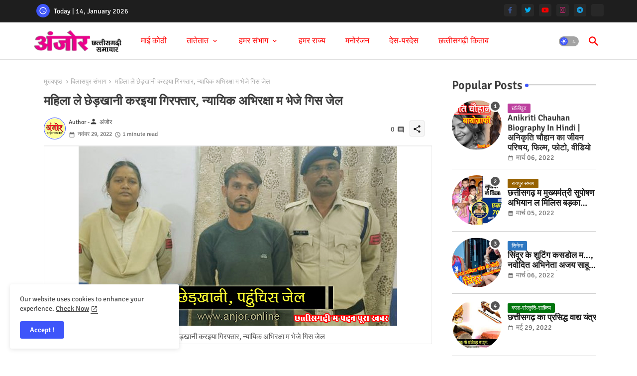

--- FILE ---
content_type: text/html; charset=UTF-8
request_url: https://www.anjor.online/2022/11/Chhattisgarhi-News-in-Chhattisgarh-november-2022-anjor-samachar-Bhupesh-baghel-janjgir-champa-police-news.html
body_size: 55734
content:
<!DOCTYPE html>
<html class='ltr' dir='ltr' lang='hi' xmlns='http://www.w3.org/1999/xhtml' xmlns:b='http://www.google.com/2005/gml/b' xmlns:data='http://www.google.com/2005/gml/data' xmlns:expr='http://www.google.com/2005/gml/expr'>
<head>
<!--- Piki Templates All Packed SEO /-->
<meta content='width=device-width, initial-scale=1' name='viewport'/>
<title>मह&#2367;ल&#2366; ल&#2375; छ&#2375;ड&#2364;ख&#2366;न&#2368; करइय&#2366; ग&#2367;रफ&#2381;त&#2366;र, न&#2381;य&#2366;य&#2367;क अभ&#2367;रक&#2381;ष&#2366; म भ&#2375;ज&#2375; ग&#2367;स ज&#2375;ल</title>
<meta content='text/html; charset=UTF-8' http-equiv='Content-Type'/>
<meta content='blogger' name='generator'/>
<link href='https://www.anjor.online/favicon.ico' rel='icon' type='image/x-icon'/>
<link href='https://www.anjor.online/favicon.ico' rel='icon' sizes='32x32'/>
<link href='https://www.anjor.online/favicon.ico' rel='icon' sizes='100x100'/>
<link href='https://www.anjor.online/favicon.ico' rel='apple-touch-icon'/>
<meta content='https://www.anjor.online/favicon.ico' name='msapplication-TileImage'/>
<link href='https://www.anjor.online/2022/11/Chhattisgarhi-News-in-Chhattisgarh-november-2022-anjor-samachar-Bhupesh-baghel-janjgir-champa-police-news.html' hreflang='x-default' rel='alternate'/>
<meta content='#3e55fa' name='theme-color'/>
<meta content='#3e55fa' name='msapplication-navbutton-color'/>
<link href='https://www.anjor.online/2022/11/Chhattisgarhi-News-in-Chhattisgarh-november-2022-anjor-samachar-Bhupesh-baghel-janjgir-champa-police-news.html' rel='canonical'/>
<link rel="alternate" type="application/atom+xml" title="अ&#2306;ज&#2379;र - छत&#2381;त&#2368;सगढ&#2364;&#2368; सम&#2366;च&#2366;र - Atom" href="https://www.anjor.online/feeds/posts/default" />
<link rel="alternate" type="application/rss+xml" title="अ&#2306;ज&#2379;र - छत&#2381;त&#2368;सगढ&#2364;&#2368; सम&#2366;च&#2366;र - RSS" href="https://www.anjor.online/feeds/posts/default?alt=rss" />
<link rel="service.post" type="application/atom+xml" title="अ&#2306;ज&#2379;र - छत&#2381;त&#2368;सगढ&#2364;&#2368; सम&#2366;च&#2366;र - Atom" href="https://www.blogger.com/feeds/89507465338850113/posts/default" />

<link rel="alternate" type="application/atom+xml" title="अ&#2306;ज&#2379;र - छत&#2381;त&#2368;सगढ&#2364;&#2368; सम&#2366;च&#2366;र - Atom" href="https://www.anjor.online/feeds/7135834250458853665/comments/default" />
<meta content='महिला ले छेड़खानी करइया गिरफ्तार, न्यायिक अभिरक्षा म भेजे गिस जेल' name='description'/>
<!-- Metadata for Open Graph protocol available here http://ogp.me/. -->
<meta content='index, follow, max-snippet:-1, max-image-preview:large, max-video-preview:-1' name='robots'/>
<meta content='article' property='og:type'/>
<meta content='महिला ले छेड़खानी करइया गिरफ्तार, न्यायिक अभिरक्षा म भेजे गिस जेल' property='og:title'/>
<meta content='https://www.anjor.online/2022/11/Chhattisgarhi-News-in-Chhattisgarh-november-2022-anjor-samachar-Bhupesh-baghel-janjgir-champa-police-news.html' property='og:url'/>
<meta content='महिला ले छेड़खानी करइया गिरफ्तार, न्यायिक अभिरक्षा म भेजे गिस जेल' property='og:description'/>
<meta content='अंजोर - छत्तीसगढ़ी समाचार' property='og:site_name'/>
<meta content='https://blogger.googleusercontent.com/img/b/R29vZ2xl/AVvXsEhkkiHvr9LEaaAsvLwxdJkrsVIQKdY0JehkKTDXFCcO4YRNdmVkphK5KMNoaKrb8hdLc1kMGLe0MkYV4uG5RSH0SyV-UsbfjmK0WADSYQBlhGdqwJe_wDf6AiatVK4DuH_l-VXKYEL-gPdeJTGyDF7CpBxd6-FGyd503j39kZjLrZ_c4_sEEYGYS6k8vw/s16000/Chhattisgarhi-News-in-Chhattisgarh-november-2022-anjor-samachar-Bhupesh-baghel-janjgir-chanpa-police-news.jpg' property='og:image'/>
<meta content='https://blogger.googleusercontent.com/img/b/R29vZ2xl/AVvXsEhkkiHvr9LEaaAsvLwxdJkrsVIQKdY0JehkKTDXFCcO4YRNdmVkphK5KMNoaKrb8hdLc1kMGLe0MkYV4uG5RSH0SyV-UsbfjmK0WADSYQBlhGdqwJe_wDf6AiatVK4DuH_l-VXKYEL-gPdeJTGyDF7CpBxd6-FGyd503j39kZjLrZ_c4_sEEYGYS6k8vw/s16000/Chhattisgarhi-News-in-Chhattisgarh-november-2022-anjor-samachar-Bhupesh-baghel-janjgir-chanpa-police-news.jpg' name='twitter:image'/>
<meta content='महिला ले छेड़खानी करइया गिरफ्तार, न्यायिक अभिरक्षा म भेजे गिस जेल' property='og:title'/>
<meta content='महिला ले छेड़खानी करइया गिरफ्तार, न्यायिक अभिरक्षा म भेजे गिस जेल' name='keywords'/>
<link href='https://www.anjor.online/2022/11/Chhattisgarhi-News-in-Chhattisgarh-november-2022-anjor-samachar-Bhupesh-baghel-janjgir-champa-police-news.html' hreflang='en' rel='alternate'/>
<meta content='summary_large_image' name='twitter:card'/>
<meta content='महिला ले छेड़खानी करइया गिरफ्तार, न्यायिक अभिरक्षा म भेजे गिस जेल' name='twitter:title'/>
<meta content='https://www.anjor.online/2022/11/Chhattisgarhi-News-in-Chhattisgarh-november-2022-anjor-samachar-Bhupesh-baghel-janjgir-champa-police-news.html' name='twitter:domain'/>
<meta content='महिला ले छेड़खानी करइया गिरफ्तार, न्यायिक अभिरक्षा म भेजे गिस जेल' name='twitter:description'/>
<meta content='महिला ले छेड़खानी करइया गिरफ्तार, न्यायिक अभिरक्षा म भेजे गिस जेल' name='twitter:creator'/>
<meta content='en_US' property='og:locale'/>
<meta content='en_GB' property='og:locale:alternate'/>
<meta content='id_ID' property='og:locale:alternate'/>
<link href='//1.bp.blogspot.com' rel='dns-prefetch'/>
<link href='//28.2bp.blogspot.com' rel='dns-prefetch'/>
<link href='//3.bp.blogspot.com' rel='dns-prefetch'/>
<link href='//4.bp.blogspot.com' rel='dns-prefetch'/>
<link href='//2.bp.blogspot.com' rel='dns-prefetch'/>
<link href='//www.blogger.com' rel='dns-prefetch'/>
<link href='//maxcdn.bootstrapcdn.com' rel='dns-prefetch'/>
<link href='//fonts.googleapis.com' rel='dns-prefetch'/>
<link href='//use.fontawesome.com' rel='dns-prefetch'/>
<link href='//ajax.googleapis.com' rel='dns-prefetch'/>
<link href='//resources.blogblog.com' rel='dns-prefetch'/>
<link href='//feeds.feedburner.com' rel='dns-prefetch'/>
<link href='//cdnjs.cloudflare.com' rel='dns-prefetch'/>
<link href='//www.google-analytics.com' rel='dns-prefetch'/>
<link href='//themes.googleusercontent.com ' rel='dns-prefetch'/>
<link href='//pagead2.googlesyndication.com' rel='dns-prefetch'/>
<link href='//googleads.g.doubleclick.net' rel='dns-prefetch'/>
<link href='//www.gstatic.com' rel='preconnect'/>
<link href='//www.googletagservices.com' rel='dns-prefetch'/>
<link href='//static.xx.fbcdn.net' rel='dns-prefetch'/>
<link href='//tpc.googlesyndication.com' rel='dns-prefetch'/>
<link href='//apis.google.com' rel='dns-prefetch'/>
<link href='//www.facebook.com' rel='dns-prefetch'/>
<link href='//connect.facebook.net' rel='dns-prefetch'/>
<link href='//twitter.com' rel='dns-prefetch'/>
<link href='//www.youtube.com' rel='dns-prefetch'/>
<link href='//www.pinterest.com' rel='dns-prefetch'/>
<link href='//www.linkedin.com' rel='dns-prefetch'/>
<!-- Font Awesome Brands -->
<link href='https://cdnjs.cloudflare.com/ajax/libs/font-awesome/6.1.1/css/brands.min.css' rel='stylesheet'/>
<!-- Template Style CSS -->
<style id='page-skin-1' type='text/css'><!--
/*
-----------------------------------------------
Blogger Template Style
Name:        Quick Spot Default - Blogger Premium Template
Version:     1.0.0.V
Author:      Piki Templates
Author Url:  https://pikitemplates.com/
Last Update: 31/Jan/2023
This Theme is Created by pikitemplates.com This work is licensed under a Creative Commons Attribution-NoDerivatives 4.0 International License http://creativecommons.org/licenses/by-nd/4.0/ No One Has Been Permission to Sell Or Distribute this template without Our Permission.
----------------------------------------------- */
/*-- Google Signika Font Family --*/
@font-face{font-family:'Signika';font-style:normal;font-weight:400;font-display:swap;src:url(https://fonts.gstatic.com/s/signika/v18/vEFR2_JTCgwQ5ejvG14mBkho.woff2) format('woff2');unicode-range:U+0102-0103,U+0110-0111,U+0128-0129,U+0168-0169,U+01A0-01A1,U+01AF-01B0,U+1EA0-1EF9,U+20AB;}
@font-face{font-family:'Signika';font-style:normal;font-weight:400;font-display:swap;src:url(https://fonts.gstatic.com/s/signika/v18/vEFR2_JTCgwQ5ejvG18mBkho.woff2) format('woff2');unicode-range:U+0100-024F,U+0259,U+1E00-1EFF,U+2020,U+20A0-20AB,U+20AD-20CF,U+2113,U+2C60-2C7F,U+A720-A7FF;}
@font-face{font-family:'Signika';font-style:normal;font-weight:400;font-display:swap;src:url(https://fonts.gstatic.com/s/signika/v18/vEFR2_JTCgwQ5ejvG1EmBg.woff2) format('woff2');unicode-range:U+0000-00FF,U+0131,U+0152-0153,U+02BB-02BC,U+02C6,U+02DA,U+02DC,U+2000-206F,U+2074,U+20AC,U+2122,U+2191,U+2193,U+2212,U+2215,U+FEFF,U+FFFD;}
@font-face{font-family:'Signika';font-style:normal;font-weight:500;font-display:swap;src:url(https://fonts.gstatic.com/s/signika/v18/vEFR2_JTCgwQ5ejvG14mBkho.woff2) format('woff2');unicode-range:U+0102-0103,U+0110-0111,U+0128-0129,U+0168-0169,U+01A0-01A1,U+01AF-01B0,U+1EA0-1EF9,U+20AB;}
@font-face{font-family:'Signika';font-style:normal;font-weight:500;font-display:swap;src:url(https://fonts.gstatic.com/s/signika/v18/vEFR2_JTCgwQ5ejvG18mBkho.woff2) format('woff2');unicode-range:U+0100-024F,U+0259,U+1E00-1EFF,U+2020,U+20A0-20AB,U+20AD-20CF,U+2113,U+2C60-2C7F,U+A720-A7FF;}
@font-face{font-family:'Signika';font-style:normal;font-weight:500;font-display:swap;src:url(https://fonts.gstatic.com/s/signika/v18/vEFR2_JTCgwQ5ejvG1EmBg.woff2) format('woff2');unicode-range:U+0000-00FF,U+0131,U+0152-0153,U+02BB-02BC,U+02C6,U+02DA,U+02DC,U+2000-206F,U+2074,U+20AC,U+2122,U+2191,U+2193,U+2212,U+2215,U+FEFF,U+FFFD;}
@font-face{font-family:'Signika';font-style:normal;font-weight:600;font-display:swap;src:url(https://fonts.gstatic.com/s/signika/v18/vEFR2_JTCgwQ5ejvG14mBkho.woff2) format('woff2');unicode-range:U+0102-0103,U+0110-0111,U+0128-0129,U+0168-0169,U+01A0-01A1,U+01AF-01B0,U+1EA0-1EF9,U+20AB;}
@font-face{font-family:'Signika';font-style:normal;font-weight:600;font-display:swap;src:url(https://fonts.gstatic.com/s/signika/v18/vEFR2_JTCgwQ5ejvG18mBkho.woff2) format('woff2');unicode-range:U+0100-024F,U+0259,U+1E00-1EFF,U+2020,U+20A0-20AB,U+20AD-20CF,U+2113,U+2C60-2C7F,U+A720-A7FF;}
@font-face{font-family:'Signika';font-style:normal;font-weight:600;font-display:swap;src:url(https://fonts.gstatic.com/s/signika/v18/vEFR2_JTCgwQ5ejvG1EmBg.woff2) format('woff2');unicode-range:U+0000-00FF,U+0131,U+0152-0153,U+02BB-02BC,U+02C6,U+02DA,U+02DC,U+2000-206F,U+2074,U+20AC,U+2122,U+2191,U+2193,U+2212,U+2215,U+FEFF,U+FFFD;}
@font-face{font-family:'Signika';font-style:normal;font-weight:700;font-display:swap;src:url(https://fonts.gstatic.com/s/signika/v18/vEFR2_JTCgwQ5ejvG14mBkho.woff2) format('woff2');unicode-range:U+0102-0103,U+0110-0111,U+0128-0129,U+0168-0169,U+01A0-01A1,U+01AF-01B0,U+1EA0-1EF9,U+20AB;}
@font-face{font-family:'Signika';font-style:normal;font-weight:700;font-display:swap;src:url(https://fonts.gstatic.com/s/signika/v18/vEFR2_JTCgwQ5ejvG18mBkho.woff2) format('woff2');unicode-range:U+0100-024F,U+0259,U+1E00-1EFF,U+2020,U+20A0-20AB,U+20AD-20CF,U+2113,U+2C60-2C7F,U+A720-A7FF;}
@font-face{font-family:'Signika';font-style:normal;font-weight:700;font-display:swap;src:url(https://fonts.gstatic.com/s/signika/v18/vEFR2_JTCgwQ5ejvG1EmBg.woff2) format('woff2');unicode-range:U+0000-00FF,U+0131,U+0152-0153,U+02BB-02BC,U+02C6,U+02DA,U+02DC,U+2000-206F,U+2074,U+20AC,U+2122,U+2191,U+2193,U+2212,U+2215,U+FEFF,U+FFFD;}
/*-- Material Icons Font --*/
@font-face{font-family:'Material Icons Round';font-style:normal;font-weight:400;src:url(https://fonts.gstatic.com/s/materialiconsround/v105/LDItaoyNOAY6Uewc665JcIzCKsKc_M9flwmP.woff2) format('woff2');}.material-icons-round,.material-symbols-rounded{font-family:'Material Icons Round';font-weight:normal;font-style:normal;font-size:24px;line-height:1;vertical-align:middle;letter-spacing:normal;text-transform:none;display:inline-block;white-space:nowrap;word-wrap:normal;direction:ltr;-webkit-font-feature-settings:'liga';-webkit-font-smoothing:antialiased;}
/*-- Reset CSS Start Here --*/
html.rtl {
--body-font: 'Cairo',Arial,sans-serif;
--meta-font: 'Cairo',Arial,sans-serif;
--title-font: 'Cairo',Arial,sans-serif;
--text-font: 'Cairo',Arial,sans-serif;
}
:root{
--body-font:'Signika', Arial, sans-serif;
--title-font:'Signika', Arial, sans-serif;
--meta-font:'Signika', Arial, sans-serif;
--text-font:'Signika', Arial, sans-serif;
--text-font-color:#505050;
--runs-solid-color:#c1bbbb;
--black-color:#404040;
--hero-color:#aaaaaa;
--main-menu-bg:#ffffff;
--snippet-color:#aba4a4;
--solid-border:#ddd;
--featured-posts-title:#1c1c1c;
--button-bg-color:#3e55fa;
--button-text-color:#ffffff;
--lables-buttons-color:#bd3f9e;
--lables-text-color:#ffffff;
--email-bg-color:#3e55fa;
--email-text-color:#ffffff;
--cloud-bg-color:#3e55fa;
--cloud-border-color:#3e55fa;
--list-text-color:#333333;
--theme-text-color:#3e3e3e;
--featured-gadgets-title:#e8e8e8;
--placeholder-text-color:#3e3e3e;
--main-menu-text-color:#FF0000;
--sub-menu-text-color:#333333;
--footer-title-color:#e8e8e8;
--footer-copyright-bg:#1e1e1e;
--body-color-main:#ffffff url() repeat fixed top left;
--all-link-color:#0241ff;
--black-text:#343434;
--topbar-bg:#1e1e1e;
--bg-cards-search:#ececec;
--main-text-color:#101010;
--mobile-menu-bg:#ffffff;
--mobile-text-color:#333333;
--white-bg:#ffffff;
--ticker-bg:#F7F7F7;
--block-bg:#ffffff;
--featured-posts-title-featured:#ffffff;
--white-label-color:#ffffff;
--bg-cards:#ffffff;
--bg-cards-video:#121212;
--bg-cards-shadow:0px 3px 3px 0 rgb(0 0 0 / 0.08);
--bt-breaking:rgba(0 0 0 / 0.08);
--bt-breaking-text:#626262;
--shadow-top:0 0 20px rgba(0,0,0,.15);
--shadow-top-fixed:5px 5px 8px 0px rgba(224 223 223 / 0.48);
--ads-bg:rgb(143 183 255 / 0.20);
--ads-text:#898989;
--buttons-category-text:#1d1d1d;
--snip-text-color:#eeeeee;
--search-bt-text:#FF0000;
--comments-dec:#333;
--sticky-bg:#f1f1f1;
--input-form:transparent;
--bt-home:#f2f7fb;
--cm-count:#555555;
--shadow-light:0px 2px 5px 1px rgb(0 0 0 / 0.10);
--primary-nav-text:#4e4e4e;
--sticky-lists:#f7fcff;
--post-snip-data:#707070;
--post-snip-open:#383838;
--ico-relative:#c11111;
--front-bg-lists:#fff;
--share-author-links:#585858;
--box-posts-share:#f1f1f1;
--title-share:#1c1c1c;
--title-share-fa:#5c5c5c;
--footer-text-color:#cecece;
--footer-about-text:#cecece;
--footer-bg-color:#2e2e2e;
--footer-gadgets-title:#e8e8e8;
--main-logo-text-color:#222222;
--submenu-bg-color:#ffffff;
--comment-content:#f6f6f6;
--comment-text:#5e5e5e;
--label-text-color:#2c2c2c;
--pager-text-color:#6d6d6d;
--back-top:rgb(90 90 90 / 0.18);
--box-shadows:rgb(102 102 102 / 0.13);
}
body.dark{
--main-logo-text-color:#d4d4d4;
--all-link-color:rgba(255,255,255,.7);
--body-color-main:#292929;
--main-menu: #383838;
--text-font-color:#d3d3d3;
--shadow-top:none;
--top-bar:#2d2d2d;
--cloud-border-color:rgb(100 100 100 / 0.66);
--cloud-bg-color:#ffffff;
--mobile-menu-bg:#212121;
--main-menu-bg:#212121;
--ticker-bg:#1e1e1e;
--input-form:rgb(112 112 112 / 0.34);
--shadow-top-fixed:none;
--white-label-color:#464646;
--search-bt-text:#b5b5b5;
--main-menu-text-color:#dadada;
--sub-menu-text-color:#dadada;
--title-share:#dddddd;
--black-color:#d9d9d9;
--title-share-fa:#dddddd;
--front-bg-lists:#292929;
--box-shadows:transparent;
--bt-home:#212121;
--sticky-lists:#212121;
--post-snip-open:#eee;
--footer-gadgets-title:#c3c3c3;
--footer-title-color:#adadad;
--sticky-bg:#212121;
--placeholder-text-color:#dadada;
--theme-text-color:#dadada;
--featured-gadgets-title:#dadada;
--mobile-text-color:#ffffff;
--ads-bg:#212121;
--box-posts-share:#323232;
--submenu-bg-color:#212121;
--label-text-color:#a1a1a1;
--featured-posts-title: #c3c3c3;
--ads-text:#dadada;
--buttons-category-text:#dadada;
--bg-cards:#212121;
--bg-cards-search:#222222;
--block-bg:#3a3a3a;
--black-text:#f3f8fb;
--post-snip-data:#a5a5a5;
--comments-dec:#cecece;
--comment-content:#353535;
--comment-text:#c1c1c1;
--footer-bg-color:#181818;
--footer-text-color:#E4E4E4;
--cm-count:#E4E4E4;
--main-text-color:#E4E4E4;
--primary-nav-text:#c3c3c3;
--share-author-links:#E4E4E4;
--footer-copyright-bg:#292929;
}
a,abbr,acronym,address,applet,b,big,blockquote,body,caption,center,cite,code,dd,del,dfn,div,dl,dt,em,fieldset,font,form,h1,h2,h3,h4,h5,h6,html,i,iframe,img,ins,kbd,label,legend,li,object,p,pre,q,s,samp,small,span,strike,strong,sub,sup,table,tbody,td,tfoot,th,thead,tr,tt,u,ul,var{padding:0;border:0;outline:0;vertical-align:baseline;background:0;margin:0;text-decoration:none;}
form,textarea,input,button{font-family:var(--body-font);-webkit-appearance:none;-moz-appearance:none;appearance:none;border-radius:0;box-sizing:border-box}
.CSS_LIGHTBOX{z-index:999999!important}.CSS_LIGHTBOX_ATTRIBUTION_INDEX_CONTAINER .CSS_HCONT_CHILDREN_HOLDER > .CSS_LAYOUT_COMPONENT.CSS_HCONT_CHILD:first-child > .CSS_LAYOUT_COMPONENT{opacity:0}
input,textarea{outline:none}
html{position:relative;word-break:break-word;word-wrap:break-word;text-rendering:optimizeLegibility;-webkit-font-smoothing:antialiased;-webkit-text-size-adjust:100%;}
/*! normalize.css v3.0.1 | MIT License | git.io/normalize */
dl,ul{list-style-position:inside;font-weight:400;list-style:none}
button{cursor: pointer;outline: none;border: none;}
ul li{list-style:none}
caption,th{text-align:center}
.blogger-clickTrap{position:unset !important;}
html,body{text-size-adjust:none;-webkit-text-size-adjust:none;-moz-text-size-adjust:none;-ms-text-size-adjust:none}
.separator a{clear:none!important;float:none!important;margin-left:0!important;margin-right:0!important}
#Navbar1,#navbar-iframe,.widget-item-control,a.quickedit,.home-link,.feed-links{display:none!important}
.center{display:table;margin:0 auto;position:relative}
.widget > h2,.widget > h3{display:none}
.widget iframe,.widget img{max-width:100%}
.container{position:relative;max-width: 100%;width: 1145px;}
.center{display:table;margin:0 auto;position:relative}
img{border:0;position:relative}
a,a:visited{text-decoration:none}
.clearfix{clear:both}
.section,.widget,.widget ul{margin:0;padding:0}
a{color:var(--all-link-color)}
a img{border:0}
abbr{text-decoration:none}
.widget>h2,.widget>h3{display:none}
*:before,*:after{-webkit-box-sizing:border-box;-moz-box-sizing:border-box;box-sizing:border-box;}
/*-- CSS Variables --*/
.no-items.section{display:none}
h1,h2,h3,h4,h5,h6{font-family:var(--title-font);font-weight:600}
body{position:relative;background:var(--body-color-main);font-family:var(--body-font);font-size:14px;font-weight:400;color:var(--black-text);word-wrap:break-word;margin:0;padding:0;font-style:normal;line-height:1.4em}
#outer-wrapper{position:relative;overflow:hidden;width:100%;max-width:100%;margin:0 auto}
.outer-container{display: flex;justify-content: space-between;}
h1{font-size:26px;line-height:28px}
h3{font-size:22px;line-height:21px}
h4{font-size:20px;line-height:18px}
h5{font-size:16px;line-height:16px}
h6{font-size:13px;line-height:13px;margin-bottom:0;margin-top:0}
@media only screen and (min-width:1025px){h1{font-size:42px;line-height:46px}
h2{font-size:36px;line-height:40px}
h3{font-size:28px;line-height:35px}
h4{font-size:21px;line-height:26px}
}
.post-body h1{font-size:28px}
.post-body h2{font-size:24px}
.post-body h3{font-size:21px}
.post-body h4{font-size:18px}
.post-body h5{font-size:16px}
.post-body h6{font-size:13px}
.dark .post-body p{background:transparent!important;color:#fff!important}
#center-container{position:relative;float:left;width:100%;overflow:hidden;padding:20px 0 0;margin:0}
#feed-view{position:relative;float:left;width:calc(100% - (320px + 5px));box-sizing:border-box;padding:0}
#sidebar-container{position:relative;float:right;width:320px;box-sizing:border-box;padding:0}
.snip-thumbnail{position:relative;width:100%;height:100%;display:block;object-fit:cover;z-index:1;opacity:0;transition:opacity .30s ease,transform .30s ease}
.snip-thumbnail.lazy-img{opacity:1}
.post-filter-link{background: #d7d7d7;}
.post-filter-link:hover .snip-thumbnail,.tickerNews .post-filter-inner:hover .snip-thumbnail,.sidebar .post-filter-inner:hover .snip-thumbnail{transform: scale3d(1.1,1.1,1);}
.background-layer:before{content:'';position:absolute;left:0;right:0;bottom:0;height:55%;background-image:linear-gradient(to bottom,transparent,rgb(20 21 32 / 0.76));-webkit-backface-visibility:hidden;backface-visibility:hidden;z-index:2;opacity:1;margin:0;transition:opacity .25s ease}
.colorful-ico a:before,.social a:before,.social-front-hover a:before{display:inline-block;font-family:'Font Awesome 6 Brands';font-style:normal;font-weight:400;vertical-align: middle;}
.colorful-ico .rss a:before,.social .rss a:before{content:'\e0e5';font-family:'Material Icons Round';}
.colorful-ico .email a:before,.social .email a:before{content:'\e158';font-family:'Material Icons Round';}
.colorful-ico .external-link a:before,.social .external-link a:before{content:'\e894';font-family:'Material Icons Round';}
.colorful a:hover {opacity: 0.8;}
.colorful .blogger a{color:#ff5722}
.colorful .facebook a,.colorful .facebook-f a{color:#3b5999}
.colorful .twitter a{color:#00acee}
.colorful .youtube a{color:#f50000}
.colorful .messenger a{color:#0084ff}
.colorful .snapchat a{color:#ffe700}
.colorful .telegram a{color:#179cde}
.colorful .instagram a{color:#dd277b}
.colorful .pinterest a,.colorful .pinterest-p a{color:#ca2127}
.colorful .google a{color:#0165b4}
.colorful .apple a{color:#000000}
.colorful .microsoft a{color:#0165b4}
.colorful .dribbble a{color:#ea4c89}
.colorful .linkedin a{color:#0077b5}
.colorful .tiktok a{color:#fe2c55}
.colorful .stumbleupon a{color:#eb4823}
.colorful .vk a{color:#4a76a8}
.colorful .stack-overflow a{color:#f48024}
.colorful .github a{color:#24292e}
.colorful .soundcloud a{background:linear-gradient(#ff7400,#ff3400)}
.colorful .behance a{color:#191919}
.colorful .digg a{color:#1b1a19}
.colorful .delicious a{color:#0076e8}
.colorful .codepen a{color:#000}
.colorful .flipboard a{color:#f52828}
.colorful .reddit a{color:#ff4500}
.colorful .tumblr a{color:#365069}
.colorful .twitch a{color:#6441a5}
.colorful .rss a{color:#ffc200}
.colorful .skype a{color:#00aff0}
.colorful .whatsapp a{color:#3fbb50}
.colorful .discord a{color:#7289da}
.colorful .share a{color:var(--hero-color)}
.colorful .email a{color:#888}
.colorful .external-link a{color:#3500e5}
.dark .colorful .external-link a{color:#eee}
.social-front-hover a.fa-facebook,.social-front-hover a.fa-facebook-f{background:#3b5999}
.social-front-hover a.fa-twitter{background:#00acee}
.social-front-hover a.fa-whatsapp{background:#3fbb50}
.header-room{display:flex;flex-wrap:wrap;flex-shrink:0;flex-direction:row;justify-content:center;align-items:center;align-content:center;margin:0;}
.dark .post-body ol>li:before{color:#eee}
.dark-toggle-flex{position:relative;background-color:rgb(0 0 0 / 0.36);display:flex;align-items:center;font-size:12px;color:var(--button-text-color);width:40px;height:20px;margin:0 10px 0 5px;border-radius:20px;}
.dark-bt .dark-toggle-flex{display:none;}
.dark-toggle-flex:hover:before{opacity:0.8}
.dark .dark-toggle-flex:before{content:'\ea46';left:21px;}
.dark-toggle-flex:before{content:'\e518';font-family:'Material Icons Round';position:absolute;left:2px;width:16px;height:16px;text-align:center;background-color:var(--button-bg-color);font-weight:400;line-height:16px;z-index:2;border-radius:50%;box-shadow:0 0 4px rgb(0 0 0 / 0.10);transition:left .18s ease;}
.dark .dark-toggle-flex:after{content:'\e518';right:26px;}
.dark-toggle-flex:after{content:'\ea46';font-family:'Material Icons Round';position:absolute;right:4px;width:10px;font-size:8px;font-weight:400;line-height:1;text-align:center;opacity:0.5;transition:right .18s ease;}
h1.blog-title{font-size:24px;max-width:195px;overflow:hidden;text-decoration:none;text-overflow:ellipsis;white-space:nowrap;}
.block-module .entery-category span.post-tag,.sidebar .popular-post .entery-category-box span.post-tag:not(.sidebar .popular-post .item0 .entery-category-box span.post-tag),.modal-box .modal-grid .entery-category span.post-tag,.shower-stud .flex-posts .entery-category-box span.post-tag{background:transparent;color:var(--post-snip-data);font-size:13px;}
div#mega-wrap{margin:20px 0;}
.ticker-pro .widget{position:relative;display:block;border:3px solid #ff6262;overflow:hidden;margin:6px;padding:10px 15px;border-radius:6px;}
.tickerNews{position:relative;width:100%;float:left;}
.tickerNews .post-filter-inner{position:relative;display:block;float:left;width:100%;height:255px;overflow:hidden;margin:0 10px 0 0;border-radius:6px;}
.tickerNews.item0{margin:0 0 12px;}
.tickerNews:not(.tickerNews:last-child,.tickerNews:first-child){margin:0 0 11px;padding:0 0 11px;border-bottom:1px solid rgb(142 142 142 / 0.42);}
.tickerNews .post-filter-inner .post-filter-link{display:block;width:100%;height:100%;overflow:hidden;}
.tickerNews .entery-category-box{margin:0;}
.entery-category-box .entry-title{position:relative;display:block;font-size:19px;line-height:1.2em;margin:5px 0;}
.entery-category-box .entry-title a{width:100%;overflow:hidden;display:-webkit-box;-webkit-line-clamp:2;-webkit-box-orient:vertical;}
#original-menuList>.mega-menu{position:unset!important}
.original-menu li:hover .my-menu{opacity:1;visibility:visible}
.drop-down>a:after{content:'\e5cf';float:right;font-family:'Material Icons Round';font-size:9px;font-weight:400;margin:-1px 0 0 5px}
.my-menu{position:absolute;background-color:var(--block-bg);top:59px;opacity:0;visibility:hidden;width:100%;left:0;box-sizing:border-box;border-radius:4px;right:0;z-index:3333;color:var(--white-bg);height:auto;padding:20px;min-height:100px;box-shadow:0 10px 10px rgba(0,0,0,0.28);transition:all .3s ease;}
.original-menu li:hover .my-menu{margin-top:1px;opacity:1;visibility:visible}
.shower-box{width:calc((100% - 50px) / 5);box-sizing:border-box;float:left;overflow:hidden;position:relative}
.shower-box:last-child{margin-right:0}
.shower-box .post-filter-link{position:relative;height:100%}
.shower-boxs{display:flex;justify-content:space-between;flex-wrap:wrap}
.shower-boxs .shower-menu{position: relative;height:180px;display:block;overflow:hidden;border-radius:10px;}
.shower-boxs .entry-title{font-size:14px;font-weight:600;text-align:left;line-height:1.2em;margin:0}
.flex-section{display:flex;flex-wrap:wrap;width:100%;float:left;align-items:center;justify-content:center;}
.flex-ft{display:flex;justify-content:center;padding:0 10px;}
.tociki-pro{display:flex;width:100%;clear:both;margin:0}
.tociki-inner{position:relative;max-width:100%;font-size:14px;background-color:rgba(165 165 165 / 0.10);overflow:hidden;line-height:23px;border:1px solid #a0a0a0;border-radius:5px}
a.tociki-title{position:relative;display:flex;align-items:center;justify-content:space-between;height:38px;font-size:16px;font-weight:600;color:var(--text-font-color);padding:0 15px;margin:0}
.tociki-title-text{display:flex}
.tociki-title-text:before{content:'\e242';font-family:'Material Icons Round';font-size:20px;font-weight:400;margin:0 5px 0 0}
.rtl .tociki-title-text:before{margin:0 0 0 5px}
.tociki-title:after{content:'\e5cf';font-family:'Material Icons Round';font-size:16px;font-weight:400;margin:0 0 0 25px;color:var(--buttons-category-text);}
.rtl .tociki-title:after{margin:0 25px 0 0;}
.tociki-title.opened:after{content:'\e5ce'}
a.tociki-title:hover{text-decoration:none}
#tociki{display:none;padding:0 15px 10px;margin:0}
#tociki ol{padding:0 0 0 15px}
#tociki li{font-size:14px;font-weight:500;margin:10px 0}
#tociki li a{color:var(--main-text-color)}
#tociki li a:hover{opacity:0.8;text-decoration:underline}
nav#top-bar{background:var(--topbar-bg);height:45px;}
.nav-widget{display:flex;justify-content:space-between;align-content:center;align-items:center;}
.nav-widget .colorful-ico{display:inline-flex;}
.nav-widget .colorful-ico li{margin:0 10px 0 0;}
.date-format{position:relative;display:block;color:#ffffff;margin:0;padding:0 0 0 40px;overflow: hidden;height:30px;line-height:30px;width:180px;}
.date-format:before{content:'\e8b5';font-family:'Material Icons Round';vertical-align:bottom;position:absolute;left:5px;font-size:17px;background:var(--button-bg-color);color:var(--button-text-color);text-align:center;padding:0 0 0 1px;display:block;width:27px;height:27px;line-height:27px;border-radius:50%;}
#post-placeholder{position:relative;box-sizing:border-box;width:100%;height:auto;padding:0 5px;margin:10px 0}
#post-placeholder .widget{position:relative;width:100%;line-height:0;height:auto}
.footer-container{padding:20px;background:var(--footer-copyright-bg);}
.footer-container .footer-copyright{position:relative;font-size:14px;margin:0}
.copyright-text{margin:0;color:var(--footer-text-color);}
.footer-container .footer-copyright a{color:var(--footer-text-color)}
.footer-container .footer-copyright a:hover{color:var(--footer-text-color)}
#footer-checks-menu{position:relative;display:block;margin:0}
.footer-checks-menu ul li{position:relative;float:left;margin:0}
.footer-checks-menu ul li a{float:left;font-size:15px;color:var(--footer-text-color);padding:0 5px;margin:0}
#footer-checks-menu ul li a:hover{opacity:0.8;}
.sharing-button .facebook a,.sharing-button .facebook-f a{background-color:#3b5999}
.sharing-button .twitter a,.sharing-button .twitter-square a{background-color:#00acee}
.sharing-button .reddit a{background-color:#ff4500}
.sharing-button .pinterest a,.sharing-button .pinterest-p a{background-color:#ca2127}
.sharing-button .linkedin a{background-color:#0077b5}
.sharing-button .whatsapp a{background-color:#3fbb50}
.sharing-button .email a{background-color:#888}
#header-wrapper{position:relative;float:left;width:100%;height:auto;margin:0}
.hamburger-container .container{margin:0 auto;}
.hamburger-section,.hamburger-container{position:relative;background:var(--main-menu-bg);float:left;z-index:990;width:100%;height:75px;box-sizing:border-box;padding:0;margin:0;border-bottom: 1px solid rgb(110 110 110 / 0.21);}
.logo-container{position:relative;box-sizing:border-box;width:100%;float:left;margin:0 30px 0 0;padding:0;}
.header-room img{display:block;width:auto;height:auto;max-height:45px;margin:0;}
.hamburger{display:none;color:var(--main-menu-text-color);height:40px;font-size:17px;padding:0 15px;}
.header-section{position:relative;display:flex;flex-wrap:wrap;justify-content:space-between;float:left;width:100%;margin:0;align-items:center;}
.header-left{position:static;display:flex;margin:0;align-items:center;}
.header-right{position:absolute;right:0;margin:0;overflow:hidden;background: var(--main-menu-bg);z-index:11;}
.rtl .header-right{left:0;right:unset;}
.header-room h1{display:block;font-size:25px;color:var(--main-logo-text-color);height:30px;line-height:30px;overflow:hidden;padding:0;margin:0}
.header-room h1 a{color:var(--main-logo-text-color)}
.header-room #title-header{display:none;visibility:hidden}
.header-room .LinkList .widget-content{display:flex;justify-content:space-between;align-items:center;}
.hamburger-container.show{top:0;margin:0;}
.hamburger-container.fixed-nos.show{background:var(--main-menu-bg)}
.main-menu-wrap{position:static;height:75px;margin:0}
#original-menu .widget,#original-menu .widget>.widget-title{display:none}
#original-menu .show-menu{display:block}
#original-menu{position:static;height:75px;z-index:10}
#original-menu ul>li{position:relative;display:flex;flex-shrink:0;}
#original-menuList>li>a{position:relative;display:flex;font-size:16px;color:var(--main-menu-text-color);font-weight:500;text-transform:capitalize;padding:0 20px;align-items:center;}
#original-menuList>li>a span{margin:0 3px 0 0;font-size:16px;color:var(--button-bg-color)}
#original-menuList>li>a:hover{opacity:0.8}
#original-menu ul>li>ul{position:absolute;float:left;left:0;top:60px;width:180px;background:var(--submenu-bg-color);z-index:99999;visibility:hidden;opacity:0;-webkit-transform:translateY(-10px);transform:translateY(-10px);padding:0;box-shadow:0 2px 5px 0 rgba(0,0,0,0.15),0 2px 10px 0 rgba(0,0,0,0.17)}
#original-menu ul>li>ul>li>ul{position:absolute;top:0;left:100%;-webkit-transform:translateX(-10px);transform:translateX(-10px);margin:0}
#original-menu ul>li>ul>li{display:block;float:none;position:relative}
#original-menu ul>li>ul>li a{position:relative;display:block;height:36px;font-size:13px;color:var(--sub-menu-text-color);line-height:36px;font-weight:600;box-sizing:border-box;padding:0 15px;margin:0;border-bottom:1px solid rgba(155,155,155,0.07)}
#original-menu ul>li>ul>li:last-child a{border:0}
#original-menu ul>li>ul>li:hover>a{opacity:0.8}
#original-menu ul>li.sub-tab>a:after,#original-menu ul>li.sub-has>a:after{content:'\e5cf';font-family:'Material Icons Round';font-size:16px;font-weight:400;margin:0 0 0 5px;transition: 0.31s;vertical-align: middle;}
#original-menu ul>li.sub-tab>a:hover:after,#original-menu ul>li.sub-has>a:hover:after{transform:rotate(180deg);transition:0.31s;}
#original-menu ul>li>ul>li.sub-tab>a:after{content:'\e5cc';float:right;margin:0}
#original-menu ul>li:hover>ul,#original-menu ul>li>ul>li:hover>ul{visibility:visible;opacity:1;-webkit-backface-visibility:hidden;backface-visibility:hidden;-webkit-transform:translate(0);transform:translate(0)}
#original-menu ul ul{transition:all .35s ease}
.loading-icon{width:100%;height:100%;display:flex;justify-content:center;align-items:center;}
.Pro-box .loading-icon{height:185px}
.search-section .loading-icon{margin: 15px 0;}
.loading-icon:after{content:"";width:40px;height:40px;border-radius:50%;border:2px solid var(--main-text-color);border-right:2px solid #c1c1c1;display:inline-block;animation:runload 0.6s infinite}
@-webkit-keyframes runload{0%{-webkit-transform:rotate(0deg);transform:rotate(0deg)}
to{-webkit-transform:rotate(1turn);transform:rotate(1turn)}
}
@keyframes runload{0%{-webkit-transform:rotate(0deg);transform:rotate(0deg)}
to{-webkit-transform:rotate(1turn);transform:rotate(1turn)}
}
.loading-frame{-webkit-animation-duration:.5s;animation-duration:.5s;-webkit-animation-fill-mode:both;animation-fill-mode:both}
@keyframes fadeIn{from{opacity:0}
to{opacity:1}
}
.run-time{animation-name:fadeIn}
@keyframes fadeInUp{from{opacity:0;transform:translate3d(0,5px,0)}
to{opacity:1;transform:translate3d(0,0,0)}
}
.load-time{animation-name:fadeInUp}
.overlay, #overlay-id{visibility:hidden;opacity:0;position:fixed;top:0;left:0;right:0;bottom:0;background:rgb(10 18 43 / 0.61);backdrop-filter:blur(2px);z-index:1000;margin:0;transition:all .25s ease;}
.hamburger:before{content:"\e5d2";font-family:'Material Icons Round';font-size:24px;font-weight:400}
#inner-menu{display:none;position:fixed;width:80%;height:100%;top:0;left:0;bottom:0;background:var(--mobile-menu-bg);overflow:auto;z-index:1010;left:0;-webkit-transform:translateX(-100%);transform:translateX(-100%);visibility:hidden;box-shadow:3px 0 7px rgba(0,0,0,0.1);-webkit-transition:all .5s cubic-bezier(.79,.14,.15,.86);-moz-transition:all .5s cubic-bezier(.79,.14,.15,.86);-o-transition:all .5s cubic-bezier(.79,.14,.15,.86);transition:all .5s cubic-bezier(.79,.14,.15,.86)}
.spring-open #inner-menu{-webkit-transform:translateX(0);transform:translateX(0);visibility:visible;opacity:.99;-webkit-transition:all .5s cubic-bezier(.79,.14,.15,.86);-moz-transition:all .5s cubic-bezier(.79,.14,.15,.86);-o-transition:all .5s cubic-bezier(.79,.14,.15,.86);transition:all .5s cubic-bezier(.79,.14,.15,.86)}
.inner-container{display:flex;padding:10px 0;margin:0;box-shadow:3px 2px 4px 1px rgb(135 135 135 / 0.20);opacity:0;transition:all ease-in-out .3s;justify-content:space-between;align-items: center;}
.inner-container .date-format{color:var(--mobile-text-color);}
.rtl .inner-container .date-format{padding:0 36px 0 0}
.rtl .inner-container .date-format:before{left:left:unset;right:6px;}
#inner-menu{transition:all .6s ease-in-out}
.hide-mobile-menu{display:block;color:var(--main-menu-text-color);font-size:20px;line-height:28px;text-align:center;cursor:pointer;z-index:20;background:rgb(137 137 137 / 0.10);border-radius:4px;padding:0 12px;margin: 0 10px 0 0;transition:transform ease-out .2s;}
.rtl .hide-mobile-menu{margin: 0 0 0 4px;}
.hide-mobile-menu:hover{opacity:0.8;}
.hide-mobile-menu:before{content:"\e5cd";font-family:'Material Icons Round';font-weight:400}
.spring-open .inner-container,.spring-open .mobile-container{opacity:1}
.mobile-container{display:flex;flex-direction:column;opacity:0;justify-content:space-between;float:left;width:100%;height:calc(100% - 11%);transition:all ease-in-out .3s}
.social-mobile ul{margin: 0 0 0 15px;float: left;}
.post-inner-data.flex{display:flex;align-content:center;}
.post-inner-user{position:relative;float:left;}
span.author-image{position:relative;display:block;height:40px;width:40px;}
span.author-image img{border-radius:50%;padding:1px;border:1px solid var(--button-bg-color);}
.mobile-menu{position:relative;float:left;width:100%;box-sizing:border-box;padding:0 25px 0 0;}
ul#original-menuList{display:flex;height:75px;margin: 0 0 0 15px;}
.mobile-menu>ul{margin:0}
#original-menu .fa{padding:0 5px}
.mobile-menu .fa{margin:5px;padding:auto}
.mobile-menu .m-sub{display:none;padding:0}
.mobile-menu ul li{position:relative;display:block;overflow:hidden;float:left;width:100%;font-size:14px;font-weight:600;margin:0;padding:0}
.mobile-menu>ul li ul{overflow:hidden}
.mobile-menu>ul>li{border-bottom:1px solid rgb(181 181 181 / 0.20)}
.mobile-menu>ul>li.sub-tab>a:after,.mobile-menu>ul>li>ul>li.sub-tab>a:after{font-family:'Material Icons Round';font-weight:400;content:"\e5cf";position: absolute;right: 0;font-size:24px;vertical-align:middle;}
.mobile-menu ul li.sub-tab.show>a:after{content:'\e5ce'}
.mobile-menu ul li a:hover,.mobile-menu ul li.sub-tab.show>a,.mobile-menu ul li.sub-tab.show>.submenu-toggle{opacity:0.8}
.mobile-menu>ul>li>ul>li a{display:flex;font-size:15px;font-weight:400;color:var(--mobile-text-color);padding:5px 0 5px 15px;margin: 0 0 8px;justify-content:space-between;flex-wrap:wrap;}
.mobile-menu>ul>li>ul>li a:before{content:"\e061";font-family:'Material Icons Round';font-style:normal;font-weight:400;color:rgb(88 88 88 / 0.42);font-size:6px;padding-right:5px;position:absolute;left:4px;vertical-align:middle;}
.mobile-menu>ul>li>ul>li>ul>li>a:before{left:18px;}
.mobile-menu>ul>li>ul>li>ul>li>a{padding:5px 0 5px 30px}
.mobile-menu ul>li>.submenu-toggle:hover{opacity:0.8;}
.fixed-nos{position:fixed;top:-80px;left:0;width:100%;z-index:990;box-shadow: none;transition:top .17s ease}
.spring-open .fixed-nos{top:0}
.spring-open{overflow:hidden;left:0;right:0}
.search-wrap{position:relative;display:flex;height:73px;align-items:center;margin:0;}
#search-flex{position:fixed;display:flex;flex-direction:column;top:25px;left:50%;max-width:480px;width:95%;background:var(--block-bg);overflow:hidden;visibility:hidden;opacity:0;transform:translate3d(-50%,50%,0);z-index:1010;border-radius:6px;box-shadow:0px 0px 4px 2px rgb(129 129 129 / 0.05);transition:all .17s ease;}
.active-search #search-flex{backface-visibility:inherit;visibility:visible;opacity:1;transform:translate3d(-50%,0,0);}
.active-search #overlay-id{cursor:url("data:image/svg+xml;charset=UTF-8,%3csvg width='17' height='17' viewBox='0 0 100 100' xmlns='http://www.w3.org/2000/svg'%3e%3cline x1='0' y1='100' x2='100' y2='0' stroke-width='14' stroke='white'%3e%3c/line%3e%3cline x1='0' y1='0' x2='100' y2='100' stroke-width='14' stroke='white'%3e%3c/line%3e%3c/svg%3e"),auto;visibility:visible;opacity:1;}
.search-flex-container{display:flex;justify-content:space-between;align-items:center;position:relative;width:100%;height:100%;border-bottom:1px solid rgb(120 120 120 / 0.11);overflow:hidden;margin:0;}
.search-flex-container .search-form{position:relative;flex:1;padding:0;border:0;border-radius: 4px 0 0 4px;}
.search-flex-container .search-input{position:relative;width:100%;height:60px;background: transparent;color:var(--search-bt-text);font-size:15px;font-weight:400;padding:0 0 0 15px;border:0;}
.search-flex-container .search-input:focus,.search-flex-container .search-input::placeholder{color:var(--search-bt-text);outline:none}
.search-flex-container .search-input::placeholder{opacity:.70}
.search-flex-close{width:50px;height:50px;border-radius:0 4px 4px 0;background: transparent;color:var(--search-bt-text);font-size:24px;display:flex;align-items:center;justify-content:center;cursor:pointer;transition:transform ease-out .2s;z-index:20;padding:0;margin:0;}
.search-flex-close:hover{opacity:0.8;}
.search-button-flex{color:var(--main-menu-text-color);width:40px;height:40px;font-size:26px;text-align:center;line-height:40px;cursor:pointer;z-index:20;padding:0;margin:0;transition:margin .25s ease;}
.search-button-flex:before,.search-hidden:after{content:"\e8b6";font-family:'Material Icons Round';font-weight:400}
input[type="search"]::-webkit-search-decoration,input[type="search"]::-webkit-search-cancel-button,input[type="search"]::-webkit-search-results-button,input[type="search"]::-webkit-search-results-decoration{display:none;}
.search-input input{border-radius:5px;padding:5px 10px;width:98%;border:2px solid #eee}
#cookies-iki{display:none;position:fixed;bottom:20px;left:20px;width:300px;background-color:var(--block-bg);z-index:222;padding:20px;visibility:hidden;opacity:0;border-radius:4px;box-shadow:0 2px 8px 0px rgb(0 0 0 / 0.11);transition:all .30s ease}
#cookies-iki .cookies .widget .widget-content a{color:var(--primary-nav-text);text-decoration:underline;}
#cookies-iki .cookies .widget .widget-content a:after{content:'\e89e';font-family:'Material Icons Round';font-size:15px;font-weight:400;margin:0 0 0 3px;vertical-align:middle;}
#cookies-iki.cookies-show{visibility:visible;opacity:1;}
#cookies-iki .cookies .widget .widget-title{display:none;}
.cookies-bt{display:inline-block;height:35px;background-color:var(--button-bg-color);font-size:14px;color:var(--button-text-color);font-weight:600;line-height:35px;padding:0 20px;border:0;border-radius:4px;}
#cookies-iki .cookies .widget .widget-content{display:block;font-size:14px;color:var(--primary-nav-text);margin:0 0 15px;}
.cookies-bt:hover{box-shadow: inset 0 0 19px 8px rgb(0 0 0 / 0.22)}
#hidden-widget-container,.hide,.hidden-widgets{display:none;visibility:hidden}
.my-ajax{position:relative;display:block;max-width:480px;margin: 10px 0 0;}
.search-box{position:relative;display:block;padding:2px 5px;margin:5px 10px;border-radius:6px;border:1px solid rgb(120 120 120 / 0.11);box-shadow:0px 0px 4px 2px rgb(129 129 129 / 5%);box-sizing:border-box;overflow:hidden;}
.search-thumb{position:relative;display:block;float:left;width:120px;height:90px;margin:0 10px 0 0;border-radius:6px;overflow:hidden;}
.link-snip{display:block;text-align:center;margin:15px;}
.link-snip a{display:block;background:var(--button-bg-color);color:var(--button-text-color);border-radius:6px;font-size:15px;padding:8px 0;}
.post-snip{color:var(--post-snip-data);font-size:14px;font-weight:400;padding:0}
span.post-author{font-weight: 500;margin:0 0 0 4px;}
span.post-author:not(.entery-category-fly span.post-author){color:var(--lables-buttons-color);}
.featured-box.item0 .post-snip,.tickerNews.item0 .post-snip,.shower-stud .flex-posts.item0 .post-snip,.block-module.item0 .post-snip,.Pro-box .square-posts .post-snip,.Pro-box .type-video .entery-category-fly .post-snip,.sidebar .PopularPosts .gaint .post-snip{--post-snip-data:var(--snip-text-color);--label-text-color:var(--snip-text-color);}
.entery-category-box{overflow:hidden;}
.featured-block .entery-category-box{float:left;}
.raw-main-wrapper .entery-category-box, .sidebar .popular-post .entery-category-box{padding: 7px 0 0;}
span.post-tag{width:fit-content;display:flex;align-items:center;height:18px;background-color:var(--lables-buttons-color);font-size:11px;color:var(--lables-text-color);font-weight:500;text-transform:uppercase;line-height:0;padding:1px 8px 0;border-radius:2px;z-index:2;}
.item1 span.post-tag,.post-filter:nth-child(1) span.post-tag{background-color:#976202;}
.item2 span.post-tag,.post-filter:nth-child(2) span.post-tag{background-color:#2d77c1;}
.item3 span.post-tag,.post-filter:nth-child(3) span.post-tag{background-color:#00740c;}
.item4 span.post-tag,.post-filter:nth-child(5) span.post-tag {background:#4828db;}
.item5 span.post-tag,.post-filter:nth-child(6) span.post-tag {background:#db2828;}
.item6 span.post-tag,.post-filter:nth-child(7) span.post-tag {background:#2831db;}
.item7 span.post-tag,.post-filter:nth-child(8) span.post-tag {background:#db5e28;}
.post-filter:not(:nth-child(1)):not(:nth-child(3)):not(:nth-child(5)):not(:nth-child(7)):not(:nth-child(8)):nth-child(odd)span.post-tag{background:#2d77c1;}
.post-filter:not(:nth-child(2)):not(:nth-child(6)):not(:nth-child(8)):nth-child(even)span.post-tag{background:#00740c;}
img.post-author-image{position:relative;display:inline-block;height:20px;width:20px;border-radius:50%;vertical-align:middle;}
.rtl img.post-author-image{margin: 0 0 0 5px;}
span.post-author:after{position:relative;display:inline-block;content:"in";margin:0 3px;color:var(--post-snip-data)}
.post-inner-username{display:flex;flex-direction:column;margin:0 0 0 10px;}
.rtl .post-inner-username{margin:0 10px 0 0;}
.all-flex{display:flex;justify-content:space-between;align-items:center;padding:0 0 12px;border-bottom:1px solid rgb(100 100 100 / 0.12)}
.post-inner-comments.flex{position:relative;overflow:hidden;margin:0 5px 0;display:flex;align-items:center;align-content:center;}
.post-times{position:relative;overflow:hidden;margin:4px 0 0;}
span.post-author-times{position:relative;display:inline-flex;font-size:12px;color:var(--theme-text-color);}
span.post-author-times span{font-size:16px;margin:0 4px 0 0;}
.rtl span.post-author-times span{margin:0 0 0 4px;}
.post-times span.post-date{position:relative;font-size:12px;color:var(--post-snip-data);}
span#readTime{position:relative;font-size:12px;color:var(--post-snip-data);}
span#readTime:before{content:"\e8b5";font-family:'Material Icons Round';font-weight:400;font-size:13px;vertical-align: middle;margin:0 3px 0 5px;}
.post-date:before{content:"\ebcc";font-family:'Material Icons Round';font-weight:400;font-size:13px;vertical-align: middle;margin:0 5px 0 0;}
.rtl .post-times span.post-date:before{margin:0 0 0 5px;}
.item .post-snip .post-author:before{content:'By -';margin:0 3px 0 0;font-weight:normal;}
.post-snip a{color:#333;transition:color .40s}
.post-snip .author-image{overflow:hidden;position:relative;display:inline-block;width:25px;vertical-align:middle;height:25px;background-color:var(--runs-author-color);padding:1px;margin:0 3px 0 0;border:1px solid rgba(0 0 0 / 0.25);border-radius:100%;box-shadow:0px 0px 4px 3px rgba(0 0 0 / 0.06);}
.piki-ads{display:block;overflow: hidden;background-color:var(--ads-bg);text-align:center;line-height:85px;font-size:13px;font-style:italic;color:var(--ads-text);margin:10px;border-radius:6px;}
.piki-ads-res{display:block;background-color:var(--ads-bg);text-align:center;line-height:205px;font-size:13px;font-style:italic;color:var(--ads-text);margin:10px;border-radius:6px;}
.Pro-box .entry-title:not(.Pro-box .entery-category-fly .entry-title),.Pro-flex .entry-title,.related-wrap-ui .entry-title,.ProPosts-related .entry-title{display:block;width:100%;text-decoration:none;font-weight:600;line-height:1.2em;padding:5px 0;}
.Pro-box .modal-grid  .entery-category-box .entry-title,.Pro-box .entery-category .entry-title,.Pro-box .video-wrapper .entery-category-fly .entry-title{font-size:17px;}
.Pro-box .square-posts .entery-category-fly .entry-title{font-size:22px;}
.Pro-box .entery-category .entry-title a,.Pro-box .entery-category-fly .entry-title,.Pro-box .square-wrapper .square-posts .entry-title{width:100%;overflow:hidden;display:-webkit-box;-webkit-line-clamp:2;-webkit-box-orient:vertical;}
.Pro-flex span.post-tag:not(.Pro-flex .featured-box.item0 span.post-tag),.type-block1 span.post-tag, .type-block2 span.post-tag:not(.type-block2 .block-module.item0 span.post-tag){position:absolute;top:20px;left:20px;}
.Pro-box .entery-category-fly .entry-title,.tickerNews.item0 .entry-title{line-height:1.5em;}
.ProPosts-related .entry-title,.related-wrap-ui .entry-title{font-size:17px;}
.entry-title a{display:block;color:var(--featured-posts-title)}
.entry-title a:hover{opacity:0.8}
.StickyBox{position:fixed;top:0;right:0;bottom:0;left:0;width:100%;height:100%;display:flex;align-items:center;justify-content:center;opacity:0;visibility:hidden;transform: translate3d(0,72%,0);transition: all .2s ease;z-index:15151515;}
.show-share .StickyBox{opacity:1;visibility:visible;transform: translate3d(0,0,0);}
.StickyTab{display:flex;flex-direction:row;align-content:center;justify-content:space-between;align-items:center;width:100%;box-sizing:border-box;padding:0 0 20px;margin:0 0 10px;color:var(--title-share);border-bottom:1px solid rgb(92 92 92 / 0.17);}
.StickyType{position:relative;display:block;float:left;font-size:15px;font-weight: 700;}
.copy-section{width:100%;}
.copy-section .title{font-size:14px;font-weight:700;padding:0 20px;}
.copy-post{display:flex;align-items:center;align-content:center;box-sizing:border-box;position:relative;justify-content:center;margin:10px 20px 0;}
.copy-post:before{content:'\e157';font-weight:400;font-family:'Material Icons Round';position:absolute;left:12px;font-size:19px;color:var(--theme-text-color)}
.rtl .copy-post:before{left:initial;right:12px;}
.copy-post.copied:before{content:'\e877';color:#16c900;}
.copy-post input#showlink{color:#6b6b6b;background: transparent;width:100%;height:35px;padding:0 0 0 38px;border:1px solid rgb(133 133 133 / 0.20);border-radius:5px 0 0 5px;}
.rtl .copy-post input#showlink{padding:0 38px 0 0;border-radius:0 5px 5px 0;}
.copy-post button{background:var(--button-bg-color);color:var(--button-text-color);height:35px;width:80px;border:none;cursor:pointer;border-radius:0 5px 5px 0;}
.rtl .copy-post button{border-radius:5px 0 0 5px;}
.StickyTab label{position:relative;display:block;font-size:20px;cursor:pointer;color:var(--title-share);}
.StickyTab label:hover{transform:rotate(90deg);transition:0.31s;}
.StickyDemo{width:100%;max-width:500px;max-height:90%;display:flex;margin:0 auto;padding:20px 20px 35px;background-color:var(--bg-cards);border-radius:8px;overflow:hidden;position:relative;box-shadow:0 10px 8px -8px rgb(0 0 0 / 0.12);flex-direction:column;align-content:center;align-items:center;justify-content:space-between;}
.share-wrapper-icons.colorful-ico{display:flex;flex-wrap:wrap;list-style:none;margin:0 0 10px;padding:10px 0 20px;border-bottom:1px solid rgb(133 133 133 / 0.20);}
.share-wrapper-icons.colorful-ico li{list-style:none;width:25%;text-align:center;}
.share-wrapper-icons.colorful-ico li a{display:block;width:80px;height:40px;line-height:25px;font-size:11px;margin:6px auto;padding:15px 0;border-radius:2px;background:var(--box-posts-share);border:1px solid rgb(116 116 116 / 0.09);text-align:center;cursor:pointer;}
.share-wrapper-icons.colorful-ico li a:hover{box-shadow: inset 0 0 19px 8px rgb(0 0 0 / 0.22)}
.messageDone span{position:absolute;left:0;right:0;bottom:-70px;font-size:12px;display:block;width:190px;margin:0 auto 20px;padding:8px;border-radius:3px;background-color:rgb(0 0 0 / 0.63);color:#fefefe;line-height:20px;text-align:center;opacity:0;-webkit-animation:slidein 2s ease forwards;animation:slidein 2s ease forwards;}
div#messageDone{display:block;padding:20px 0 0;}
.share-wrapper-icons.colorful-ico a:before{font-size:24px;text-align:center;margin:0 auto;display:block;}
.show-share .overlay{filter:blur(2.5px);background-color:rgba(27,27,37,0.5);z-index:151515;backdrop-filter:saturate(100%) blur(2.5px);visibility:visible;opacity:1;}
.featured-box.item0 .entry-title,.tickerNews.item0 .entry-title,.shower-stud .flex-posts.item0 .entry-title,.block-module.item0 .entry-title,.Pro-box .square-posts .entery-category-fly .entry-title,.Pro-box .type-video .widget-title h3,.type-video a.simple-viewmore,.Pro-box .type-video .entery-category-fly .entry-title,.sidebar .PopularPosts .gaint h2.entry-title{color:var(--featured-posts-title-featured)}
.Pro-box .type-video .widget-title h3{--body-color-main:#333333;}
.modal-box .modal-grid{position:relative;width:calc((100% - 10px) / 3);margin:0 0 20px;}
.modal-box{display:flex;justify-content:space-between;flex-wrap:wrap;}
.modal-grid .post-filter-inner{position:relative;float:left;width:150px;height:110px;display:block;overflow:hidden;border-radius:10px;}
a.simple-viewmore{color:var(--button-text-color);background: var(--button-bg-color);font-size:13px;font-weight:400;padding: 3px 12px;border-radius: 3px;z-index:1;}
a.simple-viewmore:hover{box-shadow: inset 0 0 19px 8px rgb(0 0 0 / 0.22)}
div#top-wrap{position:relative;background:rgb(175 161 0 / 0.04);overflow:hidden;background-image:url(https://blogger.googleusercontent.com/img/b/R29vZ2xl/AVvXsEgx1NzNa84P5Ogi8cK6OK7SfDL6HMgJHAB_j2CbvlxsxOM_qOGVg9b85x3psHPuGpKs08FrF0KydOC2JS0gkHosqk1o4dAQVGBWqk1J1YoceuTBUITyqh6ggb4b76SH1JcneylrPMTOOJxSJCBsRH2XuOs9FJtfB10HoPX9UVoByq4nWlgRh7FeMFVR/s1600/png%20dot%20%282%29-min.png);background-repeat:no-repeat;background-position:center left;background-size:130px;}
div#top-wrap:after,div#top-wrap:before{position:absolute;content:"";right:0;top:0;bottom:0;}
div#top-wrap:after{background:url(https://blogger.googleusercontent.com/img/b/R29vZ2xl/AVvXsEgmay0hfveTrADbKVuUfMPlq5cJ5H6NSkhFlaqS7SVXrksMwZTZijw18VHGBBn1_N2AjqdDfbQQYES4f37ZJUk7pW-HrJ5O8_CYrnew4YY1ttyrjtiXBUwjYvnVIMrM9hH6FpxsYsqPN6_CXMFfa9QwlPKu2eEV9EJgQ2-rtHmwt-zvrbf8cTfwaQrF/s1600/yl%20ico%20%281%29-min.png) no-repeat scroll;background-position:bottom;background-size:contain;width:360px;}
div#top-wrap:before{background:url(https://blogger.googleusercontent.com/img/b/R29vZ2xl/AVvXsEg1zKugreq_OxHxAMNTseqL4_3Mklsiym22quOfn_vvdozjadXGdaAjDXvIoST0C7NSIN5FDTsUusT8MDFqS9I84SYYzptiJx2fPLteJOd_hZbGvRpnGIlbp4rVTGv6QzEFY6SmO6U9pLogdJa0NlPs36pdoAqoeMinEDk-RIC8M5x_A6TPUlsqKZgT/s1600/pk%20ico%20%281%29-min.png) no-repeat scroll;background-position:top;background-size:contain;width:340px;}
.raw-main-wrapper{display:grid;grid-template-columns:repeat(4,1fr);grid-gap:25px;justify-items:start;align-items:start;}
.block-step.item0{grid-column:1/2;grid-row:1/2;}
.block-step.item1{grid-column:2/3;grid-row:1/2;}
.block-step.item2{grid-column:3/4;grid-row:1/2;}
.block-step.item3{grid-column:4/5;grid-row:1/2;}
.block-step{position:relative;float:left;width:100%;overflow:hidden;}
.block-step .block-thumb{position:relative;width:100%;height:100%;overflow:hidden;border-radius:10px;}
.block-step .block-thumb .post-filter-link{display:block;width:100%;height:200px;overflow:hidden;box-sizing:border-box;}
.square-wrapper{display:flex;justify-content:space-between;flex-wrap:wrap;}
.square-wrapper .square-posts{position:relative;display:block;width:calc((100% - 10px)/2);margin:0 0 15px;}
.square-wrapper .square-posts .square-img .post-filter-inner{position:relative;float:left;width:100%;height:265px;display:block;overflow:hidden;border-radius:10px;}
.block-wrapper{position:relative;width:100%;margin:0;justify-content:space-between;background:var(--body-color-main);border-radius:5px}
.block-combo{margin:0;width:100%;display:flex;flex-wrap:wrap;justify-content:space-between;}
.block-module{position:relative;width: calc((100% - 20px) / 3);display:flex;float:left;overflow:hidden;box-sizing:border-box;flex-direction: column;}
.block-module .entery-category{flex:1;padding:0;}
.block-module.item0{width:100%;}
.block-module.item0 .post-filter-inner{width:100%;height:466px;border-radius:10px;}
.block-module .post-filter-inner{position:relative;float:left;width:100%;height:175px;margin:0 0 10px;display:block;overflow:hidden;border-radius:10px;}
div#mega-wrap1{position:relative;background:linear-gradient(360deg,#0c0c0c,#363636);overflow:hidden;}
div#mega-wrap1:after,div#mega-wrap1:before{content:"";position:absolute;background:url(https://blogger.googleusercontent.com/img/b/R29vZ2xl/AVvXsEhCzNiR18W5qG6BKGZbln155WziBlz4BXuhqmQD3ZoDRnFIEcxfn7L5eB1yfyVRLhK9hs1UIdmivADaeTTlQ6q7PWmQkdIIBaCsQrlaM4XtCPkqnQW_2qFfCFVM_fsEkrTdLacsbohjhJsg_phrzDlaPN97XO6YC9veUjUSpT5LUf2BC3DwoKhFYFPL/s16000/ico.png) no-repeat scroll left top;bottom:0;margin:auto;top:0;width:246px;opacity:0.7;background-size:contain;background-position:center;}
div#mega-wrap1:after{left:-10px;}
div#mega-wrap1:before{transform:rotate(180deg);right:-10px;}
.Pro-box .type-megagrid{overflow:hidden;}
.Pro-box .widget.open-iki,.featured-post-pro .widget.open-iki{display:block}
.entery-category-fly{position:absolute;left:0;bottom:0;z-index:11;width:100%;box-sizing:border-box;padding:5px 10px 10px}
.related-box-featured{position:relative;margin:0 0 30px;clear:both}
.related-stud{display:flex;justify-content:space-between;flex-wrap:wrap;margin:10px 0 0;}
.related-runs{position:relative;margin:0 0 25px;clear:both;display:block;padding:15px;}
.ProPosts-related .entry-title a{position:relative;display:block;font-size:16px;line-height:17px;}
.related-runs .related-box{width:31%;position:relative;margin:0}
.entery-category{position:relative;overflow:hidden;padding:10px;}
.related-box-featured{position:relative;margin:0 0 30px;clear:both}
.related-box{width:calc((100% - 10px) / 3);position:relative;margin:0}
.related-box .related-box-thumb .post-filter-link{position:relative;width:100%;height:100%;display:block;overflow:hidden}
.related-box .related-box-thumb{width:100%;height:130px;display:block;overflow:hidden;border-radius: 10px;}
.blog-posts .widget-title,.title-wrap,.related-runs .widget-title{display:flex;justify-content:space-between;align-items:center;}
.Pro-flex .widget{display:none;float: left;width: 100%;box-sizing: border-box;border-radius:10px;padding:7px;}
.Pro-flex .widget.PopularPosts,.Pro-flex .widget.open-iki{display:block}
div#mega-wrap .container{display:flex;flex-wrap:wrap;justify-content:center;align-items:flex-start;}
.Pro-flex{width:calc(67% - 1em);}
.ticker-pro{width:33%;}
.featured-block{margin:-70px 10px 0;display:flex;justify-content:space-between;flex-wrap:wrap;}
.featured-block .featured-box{width:calc((100% - 20px) / 3);}
.Pro-flex .widget .widget-content{position:relative;float: left;width: 100%;overflow:hidden;min-height:365px;}
.featured-box.item0 .entry-title,.block-module.item0 .entry-title,.Pro-box .video-module.item0 .entry-title{font-size:30px}
.tickerNews.item0 .entry-title{font-size:24px}
.featured-stud{position:relative;display:flex;width:100%;margin:0 auto;justify-content:space-between;flex-direction: column;}
.featured-stud .featured-box.item0{width:100%;}
@keyframes effectLeft{0%{transform:translate3d(30px,0,0)}100%{transform:translate3d(0,0,0)}}
@keyframes effectRight {0%{transform:translate3d(-30px,0,0)}100%{transform:translate3d(0,0,0)}}
.featured-box{position:relative;overflow: hidden;z-index: 1;}
.featured-box .entery-category-fly{bottom: 75px;}
.Pro-flex .widget .post-filter-link{width:100%;height:100%;position:relative;display:block;overflow:hidden;}
.Pro-flex .widget .post-filter-inner.gaint{height:490px;}
.Pro-flex .widget .post-filter-inner{position:relative;float:left;width:100%;height:163px;margin:0 15px 0 0;display:block;overflow:hidden;border-radius:10px;}
.video-wrapper{position: relative;display:grid;grid-template-columns:repeat(2,1fr);grid-gap:20px;}
.video-module{position:relative;display:block;overflow:hidden;margin:10px 0 0;}
.video-box{display:grid;grid-template-columns:repeat(2,1fr);grid-gap:15px;margin:0;}
.video-module.item1{grid-column:1/3;grid-row:1/2;}
.video-module.item2{grid-column:1/2;grid-row:2/3;}
.video-module.item3{grid-column:2/3;grid-row:2/3;}
.video-module .post-filter-inner{position:relative;float:left;width:100%;height:190px;display:block;overflow:hidden;border-radius:10px;}
.video-module.item0 .post-filter-inner{height:495px;}
.video-module.item1 .post-filter-inner{height:280px;}
.video-module .post-filter-inner .post-filter-link{width:100%;height:100%;position:relative;display:block;overflow:hidden;}
.post-tag-color{display:block;color:var(--lables-buttons-color);font-size:13px;font-weight:600;}
.Pro-box .widget{display: none;float:left;padding:35px 15px;border-radius:10px;margin:15px 0;box-sizing:border-box;}
.Pro-box  .widget.type-col-left, .Pro-box  .widget.type-col-right{width:50%;}
.Pro-box .widget:not(.Pro-box  .widget.type-col-right,.Pro-box  .widget.type-col-left){width:100%;}
.Pro-box .widget-title{flex-direction:row;align-content:center;justify-content:space-between;}
.Pro-box .modal-grid .post-filter-link,.Pro-box .block-module .post-filter-link, .square-img .post-filter-link{height:100%;width:100%;display:block}
.ticker-pro .widget-title,.blog-posts .widget-title,.Pro-box .widget-title,.title-wrap,.sidebar .widget-title,.related-runs .widget-title{position:relative;display:flex;align-items:center;float:none;width:100%;height:32px;box-sizing:border-box;margin:0 0 14px;}
.ticker-pro .widget-title h3,.blog-posts .widget-title h3,.Pro-box .widget-title h3,.sidebar .widget-title h3,.title-wrap h3,.related-runs .widget-title h3{position:relative;float:left;font-family:var(--title-font);height:32px;font-size:24px;color:var(--theme-text-color);background: var(--body-color-main);font-weight:600;line-height:32px;padding:0 12px 0 0;margin:0;z-index:1;}
.ticker-pro .widget-title:before,.blog-posts .widget-title:before,.Pro-box .widget-title:before,.sidebar .widget-title:before,.title-wrap:before,.related-runs .widget-title:before{content:'';border:1px solid rgb(104 104 104 / 0.32);width:100%;position:absolute;height:4px;}
.ticker-pro .widget-title h3:after,.blog-posts .widget-title h3:after,.Pro-box .widget-title h3:after,.sidebar .widget-title h3:after,.title-wrap h3:after,.related-runs .widget-title h3:after{content:"";height:7px;width:7px;background-color:var(--button-bg-color);position:absolute;bottom:12px;right:0px;border-radius:50%;}
.rtl .ticker-pro .widget-title h3,.rtl .blog-posts .widget-title h3,.rtl .Pro-box .widget-title h3,.rtl .sidebar .widget-title h3,.rtl .related-runs .widget-title h3{float:right;padding: 0 0 0 12px;}
.rtl .ticker-pro .widget-title h3:before,.rtl .blog-posts .widget-title h3:before,.rtl .Pro-box .widget-title h3:before,.rtl .sidebar .widget-title h3:before,.rtl .title-wrap h3:before,.rtl .related-runs .widget-title h3:before{left:initial;right:0;}
.rtl .ticker-pro .widget-title h3:after,.rtl .blog-posts .widget-title h3:after,.rtl .Pro-box .widget-title h3:after,.rtl .sidebar .widget-title h3:after,.rtl .title-wrap h3:after,.rtl .related-runs .widget-title h3:after{right:initial;left:0;}
.sidebar .PopularPosts .gaint h2.entry-title{font-size:20px;}
.error-status{display:block;text-align:center;font-size:13px;color:var(--theme-text-color);padding:35px 0;font-weight:600}
.error-status b{font-weight:600}
.type-video .error-status{--theme-text-color:#fff}
.wait{font-size:14px;text-align:center;height:300px;line-height:300px;display:flex;justify-content:center;align-items:center}
.related-runs .related-box{width:31%;position:relative;margin:0;}
.shower-stud{position:relative;float:left;width:100%;}
.shower-stud .flex-posts{position:relative;width:100%;}
.sidebar-box .flex-posts:not(.flex-posts:last-child){margin:0 0 10px;padding:0 0 10px;border-bottom:1px solid rgb(142 142 142 / 0.42);}
.shower-stud .flex-posts .post-filter-inner{position:relative;display:block;width:100%;height:245px;margin:0 0 10px;overflow:hidden;border-radius:10px;}
.shower-stud .sidebar-box .flex-posts .entry-title{font-size:15px;line-height: 1.3em;}
.shower-stud .flex-posts.item0 .entry-title{font-size:18px;line-height: 1.3em;}
.featured-meta{position:relative;overflow:hidden;box-sizing:border-box;padding:5px 10px;}
.queryMessage{display:block;font-size:15px;font-weight:600;padding:0 0 0 10px;border-radius:10px;margin:0 0 5px;color:var(--theme-text-color);overflow:hidden;}
.queryMessage .query-info{margin:0 5px}
.queryMessage .search-query{font-weight:bold;text-transform:uppercase}
.queryMessage .query-info:before{content:'\e5cc';font-family:'Material Icons Round';float:left;font-size:24px;font-weight:400;margin:0;}
.queryEmpty{font-size:13px;font-weight:500;text-align:center;padding:10px 0;margin:0 0 20px}
.dark table,.dark td{border-color:rgba(255,255,255,0.1)}
.share-top{position:relative;display:block;padding:5px;margin:0 10px;color:var(--featured-posts-title);background:rgb(128 128 128 / 0.07);cursor:pointer;border:1px solid rgb(129 129 129 / 0.19);border-radius:3px;}
.share-top:hover{background-color: var(--button-bg-color);color: var(--button-text-color);}
.post-inner-comments .share-top span{font-size:18px;}
.post-inner-area .post-snip:not(.post-inner-area .post-card .post-snip){color:var(--theme-text-color);padding:10px 5px 10px;font-size:13px;border-bottom:1px solid #ccc}
.comment-bubble{margin-top:4px;color:var(--cm-count)}
.comment-bubble:after{content:"\e0b9";font-family:'Material Icons Round';vertical-align: middle;font-size:15px;font-weight:400;margin-left:5px}
.rtl .comment-bubble:after{margin:0 0 0 5px}
.post-inner-area{position:relative;float:left;width:100%;overflow:hidden;padding:15px 10px 20px;box-sizing:border-box;margin:0 0 10px;}
.post-filter-wrap{position:relative;float:left;display:block;padding:10px 0;border-radius:10px;box-sizing:border-box;overflow:hidden;}
.blog-post{display:flex;flex-direction:column;}
.post-filter-wrap .grid-posts{display:grid;grid-template-columns:1fr;grid-gap:15px;margin:0;}
.post-filter .post-filter-inner.video-nos:after,.post-filter-link.video-nos:after{content:"\e037";font-family:'Material Icons Round';font-size:24px;width:36px;height:36px;line-height:36px;border-radius:6px;font-weight:400;background:var(--ico-relative);color:#fff;opacity:.7;align-items:center;top:50%;right:50%;transform:translate(50%,-50%);position:absolute;z-index:111;padding:0;margin:0;text-align:center;transition:background .30s ease}
.type-video .post-filter-link.video-nos:hover:after{background:#fe1111;}
.video-box .video-module:not(.item0) .post-filter-inner .post-filter-link.video-nos:after{transform: translate(50%,-50%) scale(.4);}
.type-video .post-filter-link.video-nos:after{opacity:1;border-radius:11px;width:58px;height: 45px;line-height: 45px;}
.post-filter{position:relative;float:left;box-sizing:border-box;padding:0;margin:0;overflow:hidden;}
.post-filter:not(.post-filter:nth-last-child(-n+1)){border-bottom:1px solid rgb(110 110 110 / 0.26);padding:0 0 15px;}
.post-filter .post-filter-inner{position:relative;float:left;overflow:hidden;box-sizing:border-box;padding:0;margin:0 14px 0 0;}
.post-filter .post-filter-link{position:relative;height:210px;width:325px;display:block;overflow:hidden;border-radius:10px;}
.post-filter .entery-category-box{margin: 5px 0 0;}
.label-news-flex{color:var(--label-text-color);font-size:12px;line-height:15px;font-weight:400;white-space:nowrap;width:auto;overflow:hidden;padding:5px 0 0;margin:0;}
#feed-view #main{position:relative;overflow: hidden;box-sizing:border-box;margin:0 10px 26px}
.fl-footer{display:flex;justify-content:space-between;flex-wrap: wrap;}
.Footer-Function{position:relative;display:flex;flex-direction:column;width:calc((100% - 90px) / 3);float:left;padding:25px 0;margin:0;}
.footer-primary{position:relative;display:flex;flex-direction:row;padding:25px 0;margin:0 0 20px;align-items:center;justify-content:space-between;border-radius: 10px;}
.footer-primary .widget{position:relative;float:left;box-sizing:border-box;margin:0 auto}
.footer-primary .Image{width: calc(100% - 320px);padding:0 25px 0 0}
.footer-primary .Image .widget-content{position:relative;float:left;margin:0;width:100%}
.footer-primary .about-content .widget-title{position:relative;display:block;text-align: center;box-sizing:border-box;}
.footer-primary .about-content{display:flex;float:left;padding:0;box-sizing:border-box}
.footer-primary .Image .image-caption{float: left;font-size:13px;margin:0;color:var(--footer-about-text)}
.social-sec .colorful-ico li a,.footer-primary .colorful-ico li, .social-mobile .colorful-ico li{float:left;margin:0 7px 0 0}
.social-sec .colorful-ico li:last-child,.footer-primary .colorful-ico li:last-child, .social-mobile .colorful-ico li:last-child{margin:0}
.social-sec .colorful-ico li a,.footer-primary .colorful-ico li a,.social-mobile .colorful-ico li a{display:block;width:25px;height:25px;font-size:13px;border-radius: 4px;text-align:center;line-height:25px;margin:5px 0;}
.social-mobile .colorful-ico li a{border:1px solid;}
.social-sec .colorful-ico li a,.footer-primary .colorful-ico li a{background:rgb(147 147 147 / 0.09);}
.footer-primary .footer-logo{display:flex;margin:0 auto;align-items:center;justify-content:center;}
.footer-primary .footer-logo a{float:left;position:relative;margin:0 0 10px;}
.footer-primary .footer-logo img{width:auto;height:auto;max-height:40px;}
.Footer-Function.no-items{padding:0;border:0}
.bio-data{position:relative;float:left;width:70%;margin:0 15px;}
.bio-data h3{display:block;color:var(--footer-title-color);font-size:15px;line-height:20px;margin:0 0 5px;}
.footer-primary .Image .image-caption{float:left;font-size:13px;margin:0;color:var(--footer-about-text);}
.Footer-Function.list .LinkList ul li,.Footer-Function.list .PageList ul li{position:relative;display:block;margin:10px 0;}
.Footer-Function.list .LinkList ul li a,.Footer-Function.list .PageList ul li a{font-size:14px;color:var(--footer-title-color);}
.Footer-Function.list .LinkList ul li a:before,.Footer-Function.list .PageList ul li a:before{content:"\e941";font-family:'Material Icons Round';font-size:14px;font-weight:400;color:#767676;margin:0 8px 0 0;}
.social-mobile{float:left;width:100%;position:relative;box-sizing:border-box;}
.post-snippet{position:relative;color:var(--post-snip-data);font-size:13px;line-height:1.6em;font-weight:400;margin:0 0 4px}
a.read-more{display:inline-block;color:var(--post-snip-data);padding:5px 15px;font-size:13px;font-weight:500;margin:15px 0 0;border-radius:5px;border:1px solid rgb(94 94 94 / 0.32);position:relative;transition:all ease 0.31s;}
a.read-more:hover:before{transform:scaleX(1);transition-timing-function:cubic-bezier(.52,1.64,.37,.66);background-color:var(--button-bg-color);}
a.read-more:before{content:"";position:absolute;inset:0;width:100%;border-radius:4px;transform:scaleX(0);transform-origin:100% 50%;transition-property:transform;transition-duration:0.5s;transition:all 0.3s;transition-timing-function:ease-out;z-index:-1;}
a.read-more:after{content:"\f1df";font-family:'Material Icons Round';font-weight:400;font-size:17px;vertical-align:middle;margin:0 0 0 7px;}
a.read-more:hover{color:var(--button-text-color);background:var(--button-bg-color)}
.CSS_LAYOUT_COMPONENT{color:rgba(0,0,0,0)!important}
#breadcrumb{font-size:13px;font-weight:400;color:#aaa;margin:0 0 10px}
#breadcrumb a{color:#aaa;transition:color .40s}
#breadcrumb a:hover{opacity:0.8}
#breadcrumb a,#breadcrumb em{display:inline-block}
#breadcrumb .delimiter:after{content:'\e5cc';font-family:'Material Icons Round';font-size:14px;font-weight:400;font-style:normal;vertical-align:middle;margin:0}
.item-post h1.entry-title{color:var(--theme-text-color);text-align:left;font-size:25px;line-height:1.5em;font-weight:600;position:relative;display:block;margin:0 0 15px;padding:0}
.static_page .item-post h1.entry-title{border-bottom:1px solid rgb(100 100 100 / 0.33)}
.item-post .post-body{width:100%;font-family:var(--text-font);color:var(--text-font-color);font-size:15px;line-height:1.8em;padding:0;margin:0}
.item-post .post-body img{max-width:100%}
.Pro-box-content{position:relative;overflow:hidden;padding:0}
.comment-list{display:flex;flex-direction:column;}
.comment-list .comments-box{position:relative;width:100%;padding:0 0 15px;margin:0 0 15px;border-bottom:1px solid rgb(100 100 100 / 0.12);}
.comment-list .engine-link{display:flex;}
.comment-list .comment-image{width:35px;height:35px;z-index:1;margin:0 12px 0 0;border-radius:50%;}
.rtl .comment-list .comment-image{margin: 0 0 0 12px;}
.comment-image{display:block;position:relative;overflow:hidden;background-color:#eee;z-index:5;color:transparent!important;}
.comment-list .comment-hero{flex:1;}
.comment-list .entry-title{font-size:14px;color:var(--main-text-color);display:block;font-weight:600;line-height:1.3em;margin:0;}
.comment-list .comment-snippet{font-size:12px;color:var(--comments-dec);margin:5px 0 0;}
.post-footer{position:relative;float:left;width:100%;margin:0}
.label-container{overflow:hidden;height:auto;position:relative;margin:10px 0;padding:0}
.label-container a,.label-container span{float:left;height:19px;font-size:14px;line-height:19px;font-weight:600;margin:0;padding:0 5px}
.label-container a:not(:last-child):after{content:',';color:var(--text-font-color);}
.label-container span{color:var(--main-text-color)}
.label-container span:before{content:'\e9ef';font-family:'Material Icons Round';font-size:17px;font-weight:400;margin:0;vertical-align:middle;}
.label-container a{color:var(--button-bg-color);margin:0;transition:all .30s ease}
.label-container a:hover{opacity:0.8;border-radius: 4px;transition:all .20s ease;}
.rtl .label-container, .rtl .label-head.Label, .rtl .feed-share, .rtl .primary-nav{float:right;}
ul.share-runs{position:relative}
.share-runs li{float:left;overflow:hidden;margin:5px 5px 0 0}
.share-runs li a{display:block;height:45px;line-height:45px;padding:0 10px;color:#fff;font-size:13px;font-weight:600;cursor:pointer;text-align:center;box-sizing:border-box;border:1px solid rgb(110 110 110 / 0.33);border-radius:3px}
ul.share-runs.colorful-ico.social-front-hover a:not(.show-hid a):before{font-size:18px;margin: 0 5px 0 0;}
.rtl ul.share-runs.colorful-ico.social-front-hover a:not(.show-hid a):before{margin: 0 0 0 5px;}
ul.share-failed.colorful-ico.social-front-hover a:before{margin:0 5px 0 0;}
.share-runs li.share-icon span{position:relative;height:45px;line-height:45px;padding:0 5px;font-size:16px;color:var(--theme-text-color);cursor:auto;margin:0 5px 0 0}
.share-runs li.share-icon span:after{content:'Share:';position:relative;height:6px;font-size:17px;font-weight:600}
.share-runs li a span{font-size:14px;padding:0 15px}
.share-runs li a:hover{opacity:.8;}
.share-runs .show-hid a{font-size:18px;color:var(--featured-posts-title);padding:0 14px;line-height:42px;}
.share-runs .show-hid a:before{content:'\e80d';font-family:'Material Icons Round';font-weight:900;transition: 0.71s;}
.share-runs .show-hid a:hover:before{transform:rotate(360deg);transition:0.71s;}
.feed-share{position:relative;clear:both;overflow:hidden;line-height:0;margin:0 0 30px}
ul.primary-nav{position:relative;box-sizing: border-box;width:100%;overflow:hidden;display:block;padding:0 10px;border-bottom:1px solid rgb(100 100 100 / 0.12);margin:0 0 30px}
.primary-nav li{display:inline-block;width:50%}
.primary-nav .post-prev{float:left;text-align:left;box-sizing:border-box;padding:0 0 5px}
.primary-nav .post-next{float:right;text-align:right;box-sizing:border-box;border-left:1px solid rgb(100 100 100 / 0.12);padding:0 0 5px}
.primary-nav li a{color:var(--theme-text-color);line-height:1.4em;display:block;overflow:hidden;transition:color .40s}
.primary-nav li:hover a{opacity:0.8}
.primary-nav li span{display:block;font-size:11px;color:#aaa;font-weight:600;text-transform:uppercase;padding:0 0 2px}
.primary-nav .post-prev span:before, .primary-nav .post-next span:after{font-family:'Material Icons Round';font-size:15px;font-weight:400;vertical-align: middle;}
.primary-nav .post-prev span:before{content:"\e5cb";}
.primary-nav .post-next span:after{content:"\e5cc";}
.primary-nav p{font-size:12px;font-weight:600;color:var(--primary-nav-text);line-height:1.4em;margin:0}
.primary-nav .post-primary p{color:#aaa}
.post-body h1,.post-body h2,.post-body h3,.post-body h4,.post-body h5,.post-body h6{color:var(--theme-text-color);font-weight:600;margin:0 0 15px}
.about-author{position:relative;display:block;overflow:hidden;padding:10px 20px;margin:10px 0 20px;}
.about-author .author-avatar{float:left;width:100%;height:100%}
.about-author .avatar-container{float:left;margin:10px 20px 0 0;height:70px;width:70px;overflow: hidden;border-radius: 50%;}
.about-author .avatar-container .author-avatar.lazy-img{opacity:1}
.author-name{overflow:visible;display:inline-block;font-size:18px;font-weight:600;line-height:20px;margin:1px 0 3px}
.author-name span{color:var(--theme-text-color)}
.author-name a{color:var(--main-text-color);transition:opacity .40s}
.author-name a:after{content:"\e86c";float:right;font-family:'Material Icons Round';font-size:14px;line-height:21px;color:#0093e6;font-weight:400;text-transform:none;margin:0 0 0 4px;}
.author-name a:hover{opacity:.8}
.author-description{overflow:hidden}
.author-description span{display:block;overflow:hidden;font-size:13px;color:var(--black-text);font-weight:400;line-height:1.6em}
.author-description span br{display:none}
.author-description a{display:none;margin:0}
ul.description-links{display:none;padding:0 1px}
ul.description-links.show{display:block}
.rtl ul.description-links.show{float: right;}
.description-links li{float:left;margin:12px 12px 0 0}
.description-links li a{display:block;font-size:16px;color:var(--share-author-links);line-height:1;box-sizing:border-box;padding:0}
.description-links li a:hover{opacity:0.8}
#blog-pager{position:relative;display:flex;margin:30px auto;justify-content:center;align-items:center;align-content:center;}
#blog-pager:before{content:'';position:absolute;border:1px solid rgb(118 118 118 / 27%);height:4px;width:100%;}
.blog-pager a,.blog-pager span{min-width:32px;height:32px;box-sizing:border-box;padding:0 10px;margin:0 5px 0 0;transition:all .17s ease;}
.blog-pager span.page-dots{min-width:20px;font-size:16px;color:var(--pager-text-color);font-weight:400;line-height:32px;padding:0}
.blog-pager .page-of{display:none;width:auto;float:right;border-color:rgba(0,0,0,0);margin:0}
.blog-pager .page-active,.blog-pager a:hover{background-color:rgb(157 157 157 / 0.20);color:var(--theme-text-color);border-color:rgb(157 157 157 / 0.50)}
.blog-pager .page-prev:before,.blog-pager .page-next:before{font-family:'Material Icons Round';font-size:11px;font-weight:400}
.blog-pager .page-prev:before{content:'\e5cb'}
.blog-pager .page-next:before{content:'\e5cc'}
.blog-pager .blog-pager-newer-link,.blog-pager .blog-pager-older-link{float:left;display:inline-block;width:auto;padding:0 10px;margin:0}
.blog-pager .blog-pager-older-link{float:right}
#blog-pager .load-more{display:inline-block;height:34px;background-color:var(--button-bg-color);font-size:14px;color:var(--button-text-color);font-weight:400;line-height:33px;box-sizing:border-box;padding:0 30px;margin:0;border:1px solid rgba(0,0,0,.1);border-bottom-width:2px;border-radius:4px;z-index: 1;}
#blog-pager .load-more:after{content:'\e5d5';font-family:'Material Icons Round';font-size:22px;font-weight:400;margin:0;vertical-align:middle;}
#blog-pager .load-more:hover{box-shadow: inset 0 0 19px 8px rgb(0 0 0 / 0.22);}
#blog-pager .loading,#blog-pager .no-more{display:none}
#blog-pager .loading .loader{position:relative;height:100%;overflow:hidden;display:block;margin:0}
#blog-pager .loading .loader{height:34px}.FeaturedPost .post-filter-link
#blog-pager .no-more.show{display:inline-block}
#blog-pager .loading .loader:after{width:26px;height:26px;margin:-15px 0 0 -15px}
#blog-pager .loading .loader:after{content:'';position:absolute;top:50%;left:50%;width:28px;height:28px;margin:-16px 0 0 -16px;border:2px solid var(--button-bg-color);border-right-color:rgba(155,155,155,0.2);border-radius:100%;animation:spinner 1.1s infinite linear;transform-origin:center}
@-webkit-keyframes spinner{0%{-webkit-transform:rotate(0deg);transform:rotate(0deg)}
to{-webkit-transform:rotate(1turn);transform:rotate(1turn)}
}@keyframes spinner{0%{-webkit-transform:rotate(0deg);transform:rotate(0deg)}
to{-webkit-transform:rotate(1turn);transform:rotate(1turn)}
}.archive #blog-pager,.home .blog-pager .blog-pager-newer-link,.home .blog-pager .blog-pager-older-link{display:none}
.loading-frame{-webkit-animation-duration:.5s;animation-duration:.5s;-webkit-animation-fill-mode:both;animation-fill-mode:both}
@keyframes fadeIn{from{opacity:0}
to{opacity:1}
}.run-time{animation-name:fadeIn}
@keyframes fadeInUp{from{opacity:0;transform:translate3d(0,5px,0)}
to{opacity:1;transform:translate3d(0,0,0)}
}.load-time{animation-name:fadeInUp}
.loading-frame{-webkit-animation-duration:.5s;animation-duration:.5s;-webkit-animation-fill-mode:both;animation-fill-mode:both}
@keyframes fadeIn{from{opacity:0}
to{opacity:1}
}.run-time{animation-name:fadeIn}
@keyframes fadeInUp{from{opacity:0;transform:translate3d(0,5px,0)}
to{opacity:1;transform:translate3d(0,0,0)}
}.load-time{animation-name:fadeInUp}
@-webkit-keyframes slidein{0%{opacity:0}
20%{opacity:1;bottom:0}
50%{opacity:1;bottom:0}
80%{opacity:1;bottom:0}
100%{opacity:0;bottom:-70px;visibility:hidden}
}
@keyframes slidein{0%{opacity:0}
20%{opacity:1;bottom:0}
50%{opacity:1;bottom:0}
80%{opacity:1;bottom:0}
100%{opacity:0;bottom:-70px;visibility:hidden}
}
.archive #blog-pager,.home .blog-pager .blog-pager-newer-link,.home .blog-pager .blog-pager-older-link{display:none}
.comments-section{display:none;overflow:hidden;padding:15px;margin:0 0 10px;box-sizing:border-box;}
.comments-msg-alert{position:relative;font-size:13px;font-weight:600;color:var(--cm-count);font-style:italic;margin:0 0 17px;}
.comments-section .comments-title{margin:0 0 20px}
.all-comments{float:right;position:relative;color:var(--cm-count);background: var(--body-color-main);}
.comments-system-disqus .comments-title,.comments-system-facebook .comments-title{margin:0}
#comments{margin:0}
.comments{display:block;clear:both;margin:0;color:var(--theme-text-color)}
.comments .comment-thread>ol{padding:0}
.comments>h3{font-size:13px;font-weight:600;font-style:italic;padding-top:1px}
.comments .comments-content .comment{position:relative;list-style:none;padding:10px}
.comment-thread .comment{border:1px solid rgb(126 126 126 / 0.16);background:rgba(45 45 45 / 0.02);border-radius:4px;margin:10px 0 0;position:relative;}
.facebook-tab,.fb_iframe_widget_fluid span,.fb_iframe_widget iframe{width:100%!important}
.comments .item-control{position:static}
.comments .avatar-image-container{float:left;overflow:hidden;position:absolute}
.comments .avatar-image-container{height:35px;max-height:35px;width:35px;top:15px;left:15px;max-width:35px;border-radius:100%}
.comments .avatar-image-container img{width:100%;height:100%;}
.comments .comment-block,.comments .comments-content .comment-replies{margin:0 0 0 50px}
.comments .comments-content .inline-thread{padding:0}
.comments .comment-actions{float:left;width:100%;position:relative;margin:0}
.comments .comments-content .comment-header{font-size:15px;display:block;overflow:hidden;clear:both;margin:0 0 3px;padding:0 0 5px;}
.comments .comments-content .comment-header a{float:left;width:100%;color:var(--theme-text-color);transition:color .40s}
.comments .comments-content .comment-header a:hover{opacity:0.8}
.comments .comments-content .user{float:left;font-style:normal;font-weight:600}
.comments .comments-content .icon.blog-author:after{content:"\e86c";font-family:'Material Icons Round';font-size:14px;color:#0093e6;font-weight:400;vertical-align:middle;margin:0 0 0 4px}
.comments .comments-content .comment-content{float:left;font-family:var(--text-font);font-size:13px;color:var(--comment-text);font-weight:500;text-align:left;line-height:1.4em;width:100%;padding:20px 0px 20px 8px;background:rgb(110 110 110 / 0.08);margin:5px 0 9px;border-radius:3px;}
.comment-content .video-frame{position:relative;width:100%;padding:0;padding-top:56%}
.comment-content .video-frame iframe{position:absolute;top:0;left:0;width:100%;height:100%}
.comments .comment .comment-actions a{margin-right:5px;padding:2px 5px;color:var(--main-text-color);font-weight:600;font-size:13px;transition:all .30s ease}
.comments .comment .comment-actions a:hover{opacity:0.8;text-decoration:none}
.comments .comments-content .datetime{position:relative;padding:0 1px;margin:4px 0 0;display:block}
.comments .comments-content .datetime a{color:#888;font-size:11px;float:left;}
.comments .comments-content .datetime a:hover{color:#aaa}
.comments .thread-toggle{margin-bottom:4px}
.comments .thread-toggle .thread-arrow{height:7px;margin:0 3px 2px 0}
.comments .thread-count a,.comments .continue a{transition:opacity .40s}
.comments .thread-count a:hover,.comments .continue a:hover{opacity:.8}
.comments .thread-expanded{padding:5px 0 0}
.comments .thread-chrome.thread-collapsed{display:none}
.comments .continue.hidden,.comments .comment-replies .continue .comment-reply{display:none;}
.comments #top-continue a{float:left;width:100%;height:35px;line-height:35px;background-color:var(--button-bg-color);font-size:14px;color:var(--button-text-color);font-weight:400;text-align:center;padding:0;margin:25px 0 0;border-radius:4px;}
.thread-expanded .thread-count a,.loadmore{display:none;}
.comments .comments-content .comment-thread{margin:0}
.comments .comments-content .loadmore.loaded{margin:0;padding:0}
#show-comment-form,.comments #top-continue a{float:left;width:100%;height:36px;border-radius:4px;background-color:var(--button-bg-color);font-size:15px;color:var(--button-text-color);font-weight:400;line-height:36px;text-align:center;box-sizing:border-box;padding:0 30px;margin:25px 0 0;}
#show-comment-form:hover, .comments #top-continue a:hover{box-shadow: inset 0 0 19px 8px rgb(0 0 0 / 0.22);}
.btn{position:relative;border:0;}
.comment-section-visible #show-comment-form{display:none}
.comments .comment-replybox-thread,.no-comments .comment-form{display:none;}
.comment-section-visible .comments .comment-replybox-thread,.comment-section-visible .no-comments .comment-form{display:block;}
.comments #top-ce.comment-replybox-thread,.comments.no-comments .comment-form{background-color:var(--widget-bg);padding:5px 16px;margin:20px 0 0;border-radius:4px;}
.comment-thread .comment .comment{background:var(--comment-content);border:0;}
.comments .comments-content .loadmore,.comments .comments-content .loadmore.loaded,.comments-section.comments-system-facebook .all-comments,.comments-section.comments-system-disqus .all-comments{display:none}
blockquote{position:relative;font-style:italic;float:left;color:var(--black-color);margin-left:0;padding:10px 15px;width:100%;box-sizing:border-box;background:rgb(181 181 181 / 0.09);border-radius: 5px;}
blockquote:before{content:'\e244';color:rgb(133 133 133 / 0.23);display:inline-block;font-family:'Material Icons Round';font-size:62px;position:absolute;font-style:normal;font-weight:400;}
.post-body ul{line-height:1.5em;font-weight:400;padding:0 0 0 15px;margin:10px 0}
.post-body li{margin:5px 0;padding:0;line-height:1.5em}
.post-body ol>li{counter-increment:piki;list-style:none}
.post-body ol>li:before{display:inline-block;content:counters(piki,'.')'.';margin:0 5px 0 0}
.post-body ol{counter-reset:piki;padding:0 0 0 15px;margin:10px 0}
.post-body ul li{list-style:disc inside}
.post-body u{text-decoration:underline}
.post-body table{width:100%;overflow-x:auto;text-align:left;margin:0;border-collapse:collapse;border:1px solid rgb(155 155 155 / 0.17);}
.post-body strike{text-decoration:line-through}
.post-body .video-frame{position:relative;width:100%;padding:50% 0 0;}
.post-body .video-frame iframe{position:absolute;top:0;left:0;width:100%;height:100%;}
.widget .post-body li{margin:5px 0;padding:0;line-height:1.2}
.rtl .widget .post-body li{text-align:right;}
.post-card{display:grid;grid-template-columns:min(200px,50%) 1fr;border:1px solid rgb(120 120 120 / 0.11);border-radius:6px;margin:15px 10px;box-shadow:0px 0px 4px 2px rgb(129 129 129 / 0.05);}
.post-image{position:relative;width:100%;height:135px;margin:0;overflow:hidden;border-radius:10px;}
.post-card .entery-category-box{margin:15px 0 0 10px;text-align: left;}
.card-healine{position:relative;display:block;color:var(--button-bg-color);font-size:15px;padding:0 0 0 25px;}
.card-healine:before{position:absolute;left:0;content:'\f10d';font-family:'Material Icons Round';font-size:18px;font-weight:400;margin:0 0 0 3px;vertical-align:middle;transform:rotate(40deg);}
.pagination{display:flex;justify-content:center;margin:15px 15px;}
.pagination .btn{position:relative;display:block;color:var(--button-text-color);background:var(--button-bg-color);padding:8px 12px;margin:0;min-width:70px;text-align:center;border-radius:6px;font-size:15px;}
.pagination .btn:before,.pagination .btn:after{font-family:'Material Icons Round';font-size:20px;font-weight:400;margin:0;vertical-align:middle;}
.pagination .prev.btn:before{content:"\e5cb";}
.pagination .next.btn:after{content:"\e5cc";}
.pagination .info{padding:8px 0;margin:0 15px;}
.contact-form{overflow:hidden}
div#footer-wrapper .contact-form-widget form{color:#fff;}
.contact-form .widget-title{display:none}
.contact-form .contact-form-name{width:calc(50% - 5px)}
.contact-form .contact-form-email{width:calc(50% - 5px);float:right}
.sidebar .widget{position:relative;overflow:hidden;box-sizing:border-box;padding:15px;margin:0 0px 25px;}
.sidebar .widget-content{float:left;width:100%;margin:0;box-sizing:border-box;padding:0;counter-reset: post-count;}
div#footer-ads{margin:0 0 20px;position:relative;overflow:hidden;}
ul.socialFilter{margin:0 -5px}
.socialFilter a:before{line-height:40px;-webkit-font-smoothing:antialiased;margin-right:-12px;width:40px;height:40px;text-align:center;float:left;border-right:1px solid rgb(161 161 161 / 0.17);font-size:22px;vertical-align:middle}
.socialFilter li{float:left;width:50%;box-sizing:border-box;padding:0 5px;margin:10px 0 0}
.socialFilter li:nth-child(1),.socialFilter li:nth-child(2){margin-top:0}
.socialFilter li a{display:block;height:40px;color:var(--share-author-links);box-shadow:var(--shadow-light);font-size:16px;font-weight:400;text-align:center;text-transform: capitalize;line-height:40px;border-radius:4px;}
.list-label li{position:relative;display:block;padding:7px 0;}
.list-label li a{display:block;white-space:nowrap;overflow:hidden;text-overflow:ellipsis;color:var(--list-text-color);font-size:14px;font-weight:400;text-transform:capitalize;transition:all .30s ease}
.list-label li a:hover{opacity:0.8;padding-left:25px;transition:all .30s ease}
.Text .widget-content{font-family:var(--text-font);font-size:14px;color:var(--main-text-color);margin:0}
.list-label .label-count{position:relative;float:right;color:var(--theme-text-color);font-size:11px;font-weight:600;text-align:center;line-height:16px}
.rtl .list-label .label-count{float:left}
.cloud-label li{position:relative;float:left;margin:0 5px 5px 0}
.cloud-label li a{display:block;height:26px;overflow:hidden;color:var(--cloud-bg-color);font-size:14px;border-radius:4px;line-height:26px;font-weight:400;padding:0 10px;border:1px solid var(--cloud-border-color);transition:all .30s ease}
.cloud-label li a:hover{background-color:var(--button-bg-color);color:var(--button-text-color);transition:all .20s ease;}
.cloud-label .label-count{display:none}
.sibForm{background:var(--bg-cards-search);border-radius:10px;}
.sibForm .widget-content{position:relative;border:1px solid rgb(112 112 112 / 0.15);z-index:11;text-align:center;font-weight:600;box-sizing:border-box;padding:20px 20px 5px;border-radius:10px;}
.sibForm:after{content:'';display:block;position:absolute;bottom:0;right:0;width:100px;height:100px;opacity:0.20;background:var(--button-bg-color);border-radius:100px 0 0;}
.sibForm .follow-by-email-caption{font-size:13px;letter-spacing:1px;color:var(--post-snip-data);line-height:1.5em;margin:0 0 15px;display:block;padding:0 10px;overflow:hidden}
.sibForm .follow-by-email:before{content:'\e7f4';position:absolute;font-family:'Material Icons Round';color:var(--email-text-color);top:0;left:50%;width:34px;overflow:hidden;height:34px;background-color:var(--email-bg-color);font-size:20px;font-weight:400;line-height:34px;text-align:center;transform:translate(-50%,-30%);margin:0;border-radius:50%;}
.sibForm .follow-by-email-inner{position:relative}
.follow-by-email-title{font-size:17px;font-weight:700;padding:7px;margin:15px 0px;color:var(--theme-text-color)}
.sibForm .follow-by-email-inner .follow-by-email-address{width:100%;height:32px;color:var(--theme-text-color);background:var(--input-form);font-size:11px;font-family:inherit;padding:0 10px;margin:0 0 10px;box-sizing:border-box;border:1px solid rgb(122 122 122 / 0.53);border-radius:10px;transition:ease .40s}
.sibForm .follow-by-email-inner .follow-by-email-address:focus{border:1px solid var(--email-bg-color);}
.sibForm .follow-by-email-inner .follow-by-email-address::placeholder{color:var(--placeholder-text-color);opacity:0.67;}
.sibForm .follow-by-email-inner .follow-by-email-submit{width:100%;height:32px;font-family:inherit;border-radius:10px;font-size:11px;color:var(--email-text-color);background-color:var(--email-bg-color);text-transform:uppercase;text-align:center;font-weight:500;cursor:pointer;margin:0;border:0;transition:opacity .30s ease}
.sibForm .follow-by-email-inner .follow-by-email-submit:hover{box-shadow: inset 0 0 19px 8px rgb(0 0 0 / 0.22);}
.Follow-by-alert{position:relative;display:block;color:var(--post-snip-data);font-size:12px;text-align:left;margin:10px 0 0;}
.rtl .Follow-by-alert,.rtl .comments-msg-alert{float:right}
#ArchiveList ul.flat li{color:var(--theme-text-color);font-size:13px;font-weight:400;padding:7px 0;border-bottom:1px dotted #eaeaea}
#ArchiveList ul.flat li:first-child{padding-top:0}
#ArchiveList ul.flat li:last-child{padding-bottom:0;border-bottom:0}
#ArchiveList .flat li>a{display:block;color:var(--theme-text-color);}
#ArchiveList .flat li>a:hover{opacity:0.8}
#ArchiveList .flat li>a:before{content:"\e5cc";font-family:'Material Icons Round';float:left;color:#161619;font-size:16px;font-weight:400;margin:5px 2px 0 0;display:inline-block;transition:color .30s}
#ArchiveList .flat li>a>span{position:relative;background-color:var(--main-text-color);color:#fff;float:right;width:16px;height:16px;font-size:10px;font-weight:400;text-align:center;line-height:15px}
.sidebar .PopularPosts .post{position:relative;overflow:hidden;margin:0 0 12px;padding:0 0 12px;border-bottom:1px solid rgb(142 142 142 / 0.42);}
.sidebar .PopularPosts .popular-post:after{left:75px;top:0;width:24px;height:24px;border-radius:50%;border:3px solid #fff;background-color:#555;font-size:.75rem;color:#fff;counter-increment:post-count;content:counter(post-count);font-weight:500;position:absolute;display:inline-flex;justify-content:center;align-items:center;transition:all 0.3s ease;z-index:1;}
.sidebar .PopularPosts .post-filter-inner{position:relative;display:block;width:100px;height:100px;float:left;overflow:hidden;border-radius:50%;margin:0 12px 0 0}
.sidebar .PopularPosts .post-filter-inner.gaint{width:100%;height:257px;margin:0}
.sidebar .PopularPosts .gaint .entery-category{float:left;margin:0;}
.sidebar .PopularPosts .entry-title{font-size:17px;line-height:1.2em;margin:0;}
.PopularPosts .post-date:before{font-size:12px}
.FeaturedPost .post-filter-link{display:block;position:relative;width:100%;height:170px;overflow:hidden;margin:0 0 10px;border-radius: 10px;}
.FeaturedPost .entry-title{font-size:17px;font-weight:600;overflow:hidden;line-height:1.2em;margin:0}
.FeaturedPost .entry-title a{color:var(--theme-text-color);display:block;transition:color .30s ease}
.contact-form-widget form{font-weight:600;margin:15px}
.contact-form-name{float:left;width:100%;height:30px;font-family:inherit;color:var(--theme-text-color);background:rgb(217 217 217 / 0.07);font-size:13px;line-height:30px;box-sizing:border-box;padding:5px 10px;margin:0 0 10px;border:1px solid rgb(139 139 139 / 0.32);border-radius:4px}
.contact-form-email{float:left;width:100%;height:30px;font-family:inherit;color:var(--theme-text-color);background:rgb(217 217 217 / 0.07);font-size:13px;line-height:30px;box-sizing:border-box;padding:5px 10px;margin:0 0 10px;border:1px solid rgb(139 139 139 / 0.32);border-radius:4px}
.contact-form-email-message{float:left;width:100%;max-width:100%;min-width:100%;min-height:80px;font-family:inherit;color:var(--theme-text-color);background:rgb(217 217 217 / 0.07);font-size:13px;box-sizing:border-box;padding:5px 10px;margin:0 0 10px;border:1px solid rgb(139 139 139 / 0.32);border-radius:4px}
.contact-form-button-submit{float:left;width:100%;height:30px;background-color:var(--button-bg-color);font-size:13px;color:var(--button-text-color);line-height:30px;cursor:pointer;box-sizing:border-box;padding:0 10px;margin:10px 0;border:0;border-radius:2px;transition:background .30s ease}
.contact-form-button-submit:hover{box-shadow: inset 0 0 19px 8px rgb(0 0 0 / 0.22)}
.contact-form-error-message-with-border{float:left;width:100%;background-color:#fbe5e5;font-size:11px;text-align:center;line-height:11px;padding:3px 0;margin:10px 0;box-sizing:border-box;border:1px solid #fc6262}
.contact-form-success-message-with-border{float:left;width:100%;background-color:#eaf6ff;font-size:11px;text-align:center;line-height:11px;padding:3px 0;margin:10px 0;box-sizing:border-box;border:1px solid #5ab6f9}
.contact-form-cross{margin:0 0 0 3px}
.contact-form-error-message,.contact-form-success-message{margin:0}
.BlogSearch .search-form{display:flex;padding:0;border-radius:4px;}
.BlogSearch .search-input{float:left;width:75%;height:40px;background-color:rgb(153 153 153 / 0.13);color:var(--theme-text-color);font-weight:400;font-size:13px;line-height:30px;border-radius:4px 0 0 4px;box-sizing:border-box;padding:5px 10px;border: 1px solid var(--button-bg-color);}
.rtl .BlogSearch .search-input{border-radius:0 4px 4px 0;}
.rtl .BlogSearch .search-action{border-radius:4px 0 0 4px;}
.BlogSearch .search-action{float:right;width:25%;height:40px;font-family:inherit;font-size:13px;line-height:40px;cursor:pointer;box-sizing:border-box;background-color:var(--button-bg-color);color:var(--button-text-color);padding:0 5px;border:0;border-radius:0 4px 4px 0;transition:background .30s ease}
.BlogSearch .search-action:hover{box-shadow: inset 0 0 19px 8px rgb(0 0 0 / 0.22)}
.Profile .profile-img{float:left;width:70px;height:70px;margin:0 15px 0 0;border-radius:50%;transition:all .30s ease}
.team-member{position:relative;display:block;overflow:hidden;float:left;width:100%;box-sizing:border-box;margin:0 0 15px;}
.team-member .team-member-img{position:relative;display:block;float:left;margin:0;}
.team-flex,.profile-datablock{position:relative;display:block;overflow:hidden;}
.team-flex a,.profile-datablock a{position:relative;display:block;font-size:14px;font-weight:600;color:var(--main-menu-text-color);margin:0;}
.profile-textblock{position:relative;display:block;font-size:12px;color:var(--post-snip-data)}
.Profile .profile-info >.profile-link{color:var(--theme-text-color);font-size:11px;margin:5px 0 0}
.Profile .profile-info >.profile-link:hover{opacity:0.8}
.Profile .profile-datablock .profile-textblock a{position:relative;overflow:hidden;display:block;float:left;margin:13px 0;}
.Profile .profile-info ul.description-links.show{display:flex;justify-content:center;}
.Profile .profile-datablock .profile-textblock{position:relative;display:block;z-index:11;float:left;overflow:hidden;}
.profile-data.location:before{content:"\e55e";font-family:'Material Icons Round';font-size:15px;font-weight:400;vertical-align:middle;}
a.user-image{position:relative;display:block;overflow:hidden;float:left;z-index:1;}
.profile-data.location{position:relative;font-size:13px;color:var(--button-bg-color);text-align:center;margin:10px auto 0;float:left;width:100%;box-sizing:border-box;}
.LinkList .widget-control ul li,.PageList .widget-control ul li{width:calc(50% - 8px);padding:7px 0 0}
#footer-wrapper .widget-control .PopularPosts{border:none}
.TextList .widget-content ul li,.LinkList .widget-control ul li a,.PageList .widget-control ul li a{color:#000000;font-size:13px;font-weight:500;background:rgb(203 203 203 / 0.52);border-radius:4px;width:100%;float:left;margin:4px 0;padding:3px 5px;white-space:nowrap;display:block;overflow:hidden;text-overflow:ellipsis;transition:color .30s ease;}
.LinkList .widget-control ul li:nth-child(odd),.PageList .widget-control ul li:nth-child(odd){float:left}
.LinkList .widget-control ul li:nth-child(even),.PageList .widget-control ul li:nth-child(even){float:right}
.LinkList .widget-control ul li a:before,.PageList .widget-control ul li a:before{content:"\e061";float:left;color:#000;font-weight:400;font-family:'Material Icons Round';font-size:12px;margin:0 4px 0 0}
.LinkList .widget-control ul li a:hover,.PageList .widget-control ul li a:hover{opacity:0.8;border-radius:4px}
.LinkList .widget-control ul li:first-child,.LinkList .widget-control ul li:nth-child(2),.PageList .widget-control ul li:first-child,.PageList .widget-control ul li:nth-child(2){padding:0}
.flex-footer{display:flex;flex-direction:column;}
#footer-wrapper{position:relative;float:left;width:100%;}
#footer-wrapper .footer-data{background-color:var(--footer-bg-color);}
#footer-wrapper .footer{display:inline-block;float:left;width:33.33333333%;box-sizing:border-box;padding:0 15px}
#footer-wrapper .footer .widget{float:left;width:100%;padding:5px 0;margin:10px 0 0}
#footer-wrapper .footer .Text{margin:10px 0 0}
#footer-wrapper .footer .widget:first-child{margin:0}
.footer-outer{display:flex;justify-content:space-between;align-items:center;align-content:center;}
.backTop{display:none;z-index:10;position:fixed;bottom:25px;right:25px;cursor:pointer;overflow:hidden;font-size:24px;font-weight:600;color:var(--featured-gadgets-title);text-align:center;width:40px;height:40px;line-height:35px;border-radius:4px;background:var(--button-bg-color);box-shadow:var(--bg-cards-shadow);}
.backTop:after{content:'\e5ce';position:relative;font-family:'Material Icons Round';font-weight:400;margin:0;vertical-align:middle;opacity:.8;transition:opacity .30s ease;}
.backTop:hover{box-shadow: inset 0 0 19px 8px rgb(0 0 0 / 0.22)}
.error404 #feed-view{width:100%!important;margin:0!important}
.error404 #sidebar-container{display:none}
.errorPage{color:var(--theme-text-color);text-align:center;padding:80px 0 100px}
.errorPage h3{font-size:160px;line-height:1;margin:0 0 30px}
.errorPage h4{font-size:25px;margin:0 0 20px}
.errorPage p{margin:0 0 10px}
.errorPage a{display:block;color:var(--main-text-color);padding:10px 0 0}
.errorPage a i{font-size:20px}
.errorPage a:hover{text-decoration:underline}
.firstword{float:left;color:#7a5a5a;font-size:70px;line-height:60px;padding-top:3px;padding-right:8px;padding-left:3px}
table{border-collapse:collapse;table-layout:fixed;width:100%!important;}
.code-box input#showlink{line-height:0;margin:0;padding:0;outline:0;border:0;width:1px;height:0;opacity:0;}
button.tune{position:absolute;top:0;right:0;display:block;border:none;margin:0;color:#fff;background:#1499ff;font-size:12px;padding:2px 13px;}
.rtl button.tune{right:initial;left:0;}
button.tune:hover{box-shadow: inset 0 0 19px 8px rgb(0 0 0 / 0.22);}
.tg{border-collapse:collapse;border-spacing:0}
.tg td{font-family:'Open Sans',sans-serif;font-size:14px;border:1px solid #000;background-color:#fff}
.main-button{display:inline-block;color:var(--button-text-color);background:var(--button-bg-color);font-size:14px;font-weight:400;padding:5px 12px;margin:5px;text-align:center;border:0;cursor:pointer;border-radius:4px;text-decoration:none;min-width: 80px;}
.main-button:before{font-family:'Material Icons Round';font-size:19px;font-weight:400;vertical-align:middle;color:#fff;display:inline-block;margin:0 5px 0 0}
.rtl .main-button:before{margin:0 0 0 5px}
.main-buttonhover{box-shadow: inset 0 0 19px 8px rgb(0 0 0 / 0.22);}
.l-bt{padding:16px 35px;}
.main-button.buy:before{content:"\e8cc";}
.main-button.demo:before{content:"\e2c8";}
.main-button.share:before{content:"\e80d";}
.main-button.gift:before{content:"\e8b1";}
.main-button.download:before{content:"\f090";}
.main-button.contact:before{content:"\e0ba";}
.main-button.link:before{content:"\e157";}
.main-button.cart:before{content:"\eb88";}
.main-button.info:before{content:"\e88e";}
.main-button.paypal:before{content:"\f1ed";font-family:'FONT AWESOME 5 BRANDS';font-weight:400;}
.main-button.whatsapp:before{content:"\f40c";font-family:'FONT AWESOME 5 BRANDS';font-weight:400;}
.main-button.telegram:before{content:"\f3fe";font-family:'FONT AWESOME 5 BRANDS';font-weight:400;}
.main-button.facebook:before{content:"\f09a";font-family:'FONT AWESOME 5 BRANDS';font-weight:400;}
.alert-message{position:relative;clear:both;display:inline-block;background-color:#293dc9;padding:20px;margin:20px 0;-webkit-border-radius:2px;-moz-border-radius:2px;border-radius:2px;color:#2978c9;border:1px solid #ec6868}
.alert-message.success:before{content:"\e86c";color:#13d864}
.alert-message:before{font-family:'Material Icons Round';vertical-align:middle;font-size:16px;font-weight:400;display:inline-block;margin:0 5px 0 0}
.alert-message.passed:before{content:"\ea2f";color:#1984ce}
.alert-message.warning:before{content:"\e002";color:#c58519}
.alert-message.error:before{content:"\e000";color:#d02615}
.alert-message.success{background-color:#f1f9f7;border-color:#e0f1e9;color:#1d9d74}
.alert-message.passed{background-color:#f5fbff;border:1px solid #7ebbe4}
.alert-message.alert{background-color:#daefff;border-color:#8ed2ff;color:#378fff}
.alert-message.warning{background-color:#fcf8e3;border-color:#faebcc;color:#8a6d3b}
.alert-message.error{background-color:#ffd7d2;border-color:#ff9494;color:#f55d5d}
.code-box{position:relative;display:block;color:#eaeaea;background-color:#0d1642;font-family:Monospace;font-size:13px;white-space:pre-wrap;line-height:1.4em;padding:15px 10px 10px;margin:0;border:1px solid rgba(155,155,155,0.3);border-radius:2px}
.card-wrap{display:flex;justify-content:space-between;margin:18px 20px;padding:25px 10px;align-items:center;border:1px solid rgb(120 120 120 / 0.11);border-radius:6px;box-shadow:0px 0px 4px 2px rgb(129 129 129 / 0.05);}
.card-header{display:flex;justify-content:space-between;align-items:center;}
.card-icon{display:block;background:rgb(129 129 129 / 0.14);width:50px;min-width: 50px;height:50px;text-align: center;line-height:50px;border-radius:4px;margin:0 10px;}
.card-info{display:flex;justify-content:space-between;flex-direction:column;align-items:flex-start;}
span.card-title{font-size:16px;font-weight:600;width:100%;overflow:hidden;display:-webkit-box;-webkit-line-clamp:1;-webkit-box-orient:vertical;}
span.card-data{font-size:12px;color:#767676;}
@media screen and (max-width:1178px){#outer-wrapper{max-width:100%}
#center-container{box-sizing:border-box;padding:0;margin:10px 0 0}
}
@media screen and (max-width:1078px){#outer-wrapper{max-width:100%}
.type-block2 .widget-content{padding:33px 10px;}
.header-section{justify-content:flex-start;}
}
@media screen and (max-width:940px){
.post-filter .post-filter-link{width:100%;}
.post-filter .post-filter-inner{float:none;margin:0;}
.modal-box .modal-grid{position:relative;width:calc((100% - 10px) / 2);}
.post-filter .post-filter-link{height:330px;}
}
@media screen and (max-width:880px){
#outer-wrapper .flex-section .outer-container,div#mega-wrap .container{flex-direction:column;}
ul#original-menuList,#original-menu ul>li{display:block;}
.SuperLogo{padding:0;}
.header-section{justify-content:space-between;}
.header-right{position:relative;right:unset;}
.post-filter-wrap .grid-posts{grid-column-gap:10px;}
.ticker-pro .widget-content{margin:10px;}
.hide-mobile-menu,#original-menuList>li>a{--main-menu-text-color:var(--mobile-text-color)}
div#Header1{position:relative;display:flex;align-items:center;height:100%;margin:0;}
.outer-container{justify-content:center;flex-direction:column;align-items:center;}
.main-menu-wrap,#top-bar{display:none}
.hamburger{display:flex;align-items:center;}
.header-section{flex-wrap:nowrap;}
#original-menuList>li:after{content:none}
.social-runs ul li a,#original-menuList>li>a:hover{opacity:0.8}
#original-menuList>li>a{justify-content:space-between;padding:10px 10px;margin:10px 0;text-align:left;}
.rtl #original-menuList>li>a{text-align:right;}
#feed-view,#sidebar-container,.Pro-flex,.ticker-pro,.Footer-Function,.footer-primary .Image{width:100%;}
.original-menu{display:none}
.logo-container{border-radius:0;margin:0}
.overlay,#inner-menu{display:block;transition:all .5s cubic-bezier(.79,.14,.15,.86)}
.spring-open .overlay{filter:blur(2.5px);backdrop-filter:saturate(100%) blur(2.5px);visibility:visible;opacity:1;}
body.active-search{overflow:visible;left:initial;right:initial}
.type-block2 .widget-content{padding:10px;}
.block-step.item0{grid-column:1/3;grid-row:1/2;}
.block-step.item1{grid-column:3/5;grid-row:1/2;}
.block-step.item2{grid-column:1/3;grid-row:2/3;}
.block-step.item3{grid-column:3/5;grid-row:2/3;}
.about-author{text-align:center}
.footer-primary .LinkList{display:flex;justify-content:center;align-items:center;align-content:center;width:100%;margin:15px auto 0;}
.footer-primary .about-content{align-items:center;justify-content:center;align-content:center;flex-direction:column;}
.footer-primary{flex-wrap:wrap;flex-direction:column;}
.bio-data{width:100%;text-align:center;}
.footer-outer{flex-direction:column-reverse;}
}
@media screen and (max-width:768px){
.Pro-flex .widget .widget-content{min-height:228px;}
.block-wrapper{flex-direction:column;}
.raw-main-wrapper{grid-gap:5px;}
.video-wrapper{grid-template-columns:repeat(1,1fr);}
.video-box:before{content:unset;}
.about-author .avatar-container{float:none;margin:10px auto}
.author-name{text-align:center}
.author-name a:after{float:none}
.author-description{text-align:center}
.description-links li{float:none;display:inline-block}
.post-footer{margin:0}
.shower-stud{grid-gap:7px;}
ul.primary-nav{padding:5px}
.featured-block{width:100%;overflow:hidden;overflow-x:auto;flex-wrap:unset;margin:-70px 0 0}
.featured-block .featured-box{width:70%;height:100%;flex-shrink:0;animation: effectLeft .5s ease;}
.featured-block > div + div{margin:0 0 0 5px;}
.rtl .featured-block > div + div{margin:0 5px 0 0;}
.rtl .featured-block .featured-box{animation: effectRight .5s ease;}
.modal-box .modal-grid,.block-module,.Pro-box .widget.type-col-left,.Pro-box .widget.type-col-right{width:100%;}
.Pro-box .widget,.post-filter-wrap,.sidebar .widget{padding:15px 5px;}
#footer-wrapper .footer{width:100%;margin-right:0}
.pikiList .featured-meta{margin:0;}
#menu-footer,#footer-wrapper .copyright-area{width:100%;height:auto;line-height:1.7em;text-align:center}
#menu-footer{margin:10px 0 0}
#footer-wrapper .copyright-area{margin:10px 0 5px}
#footer-checks-menu,.footer-container .footer-copyright{text-align:center;margin:0 auto;}
#footer-checks-menu ul li{display:inline-block;float:none;margin:0}
#footer-checks-menu ul li a{margin:0 7px}
.footer-container .footer-copyright .widget{float:left;width:100%;margin:10px 0 0;}
}
@media screen and (max-width:680px){
.piki-slider{display:block}
.entery-category-box .post-snippet{display:none;}
.header-room{flex-shrink:unset;}
#cookies-iki{right:0!important;left:0!important;bottom:0;width:initial;margin:0;padding:20px 15px;border-radius:0;transform:translate3d(0,50%,0);}
#cookies-iki.cookies-show{transform:translate3d(0,0,0);}
}
@media screen and (max-width:640px){
.header-room img{max-height:40px;}
.post-filter-wrap .grid-posts{grid-template-columns:1fr;}
ul.share-runs.colorful-ico.social-front-hover a:not(a.fa-facebook):before{margin: 0;}
.rtl ul.share-runs.colorful-ico.social-front-hover a.fa-facebook:before{margin: 0 0 0 5px;}
.social-front-hover a.fa-twitter,.social-front-hover a.fa-whatsapp{width:47px;overflow:hidden;}
.Pro-box .raw-main{width:100%;clear:both}
.Pro-box .raw-main .raw-main-sum{display:block!important}
.Pro-box .raw-main .raw-main-box h3 a{font-size:initial!important}
.raw-main-wrapper{display:block;}
.block-step{width:100%;margin:0 0 10px;}
.tickerNews,.square-wrapper .square-posts{width:100%;}
.Pro-box .video-module.item0 .entry-title{font-size:20px;}
.featured-box .entry-title,.entery-category-box .entry-title{font-size:18px;}
.Pro-flex .featured-box.item0 .post-filter-inner{height:360px;}
.block-module.item0 .post-filter-inner{height:332px;}
Pro-flex .post-filter-inner{height:220px;}
.featured-box.item0 .entry-title,.block-module.item0 .entry-title{font-size: 22px;}
.rtl .post-inner-comments.flex{left:0;right:unset;}
.StickyDemo{margin:0 4px;}
.share-wrapper-icons.colorful-ico li{width:33%;}
.share-wrapper-icons.colorful-ico a:before{font-size:19px;}
.share-wrapper-icons.colorful-ico li a{height:30px;line-height:20px;}
.share-wrapper-icons.colorful-ico{padding:10px 0px 20px;}
.StickyTab label,.share-runs li a{cursor:unset;}
input.search-input{font-size:20px}
.Pro-box-content{padding:0}
.ticker-pro .widget{margin:25px 4px 10px;padding:10px 5px;}
.video-module.item0 .post-filter-inner{height:380px;}
.video-box,.video-wrapper{grid-gap:5px;}
.square-wrapper .square-posts .square-img .post-filter-inner {height: 210px;}
.Pro-box .square-posts .entery-category-fly .entry-title{font-size: 15px;}
#feed-view #main,.video-module{margin:0}
.post-filter .post-filter-link{height:260px;}
.modal-grid .post-filter-inner{height:120px;}
.post-filter .entry-title{font-size:17px;}
.related-runs .related-box,#room-box .modal-box .modal-grid{width:100%;}
.related-runs .related-box .related-box-thumb{height:250px}
.post-snip .post-date{margin:10px 10px 0 0;}
}
@media screen and (max-width:480px){
.post-card{display:block;}
.post-image {height: 190px;}
.card-wrap{display:block;}
.card-wrap{flex-direction:column;align-items:start;}
a.card-button.main-button{display:block;max-width:100%;}
.card-header{justify-content:flex-start;}
.modal-grid .post-filter-inner{width:130px;height:115px;}
.video-module.item2 .post-snip,.video-module.item3 .post-snip{display:none;}
.item-post h1.entry-title{font-size:24px}
.description-links li{float:none;display:inline-block;margin:10px}
.errorPage{padding:70px 0 100px}
.errorPage h3{font-size:120px}
#comments ol{padding:0}
}
@media screen and (max-width:380px){
.pagination .btn{min-width:unset;font-size:0;}
.search-thumb{width:100px;height:80px;}
.about-author .avatar-container{width:60px;height:60px}
.item .comment-bubble,.share-runs li.share-icon{display:none}
.share-top{margin:0;}
}

--></style>
<!-- Global Variables -->
<script defer='defer' type='text/javascript'>
//<![CDATA[
// Global variables with content.
var monthsName = ["January", "February", "March", "April", "May", "June", "July", "August", "September", "October", "November", "December"],
noThumb = "",
relatedPostsNum = 3,
commentsSystem = "blogger",
relatedPostsText = "",
loadMorePosts = "",
showMoreText = "",
fixedSidebar = true,
fixedMenu = false,
disqusShortname = "pikitemplates";
//]]>
</script>
<!-- Google AdSense -->
<script async='async' src='//pagead2.googlesyndication.com/pagead/js/adsbygoogle.js'></script>
<!-- Google Analytics -->
<script type='text/javascript'>
        (function(i,s,o,g,r,a,m){i['GoogleAnalyticsObject']=r;i[r]=i[r]||function(){
        (i[r].q=i[r].q||[]).push(arguments)},i[r].l=1*new Date();a=s.createElement(o),
        m=s.getElementsByTagName(o)[0];a.async=1;a.src=g;m.parentNode.insertBefore(a,m)
        })(window,document,'script','https://www.google-analytics.com/analytics.js','ga');
        ga('create', 'UA-162725457-1', 'auto', 'blogger');
        ga('blogger.send', 'pageview');
      </script>
<link href='https://www.blogger.com/dyn-css/authorization.css?targetBlogID=89507465338850113&amp;zx=41b7ff83-d060-494b-b4a8-a6aef81df643' media='none' onload='if(media!=&#39;all&#39;)media=&#39;all&#39;' rel='stylesheet'/><noscript><link href='https://www.blogger.com/dyn-css/authorization.css?targetBlogID=89507465338850113&amp;zx=41b7ff83-d060-494b-b4a8-a6aef81df643' rel='stylesheet'/></noscript>
<meta name='google-adsense-platform-account' content='ca-host-pub-1556223355139109'/>
<meta name='google-adsense-platform-domain' content='blogspot.com'/>

<!-- data-ad-client=ca-pub-7071627055918589 -->

<link rel="stylesheet" href="https://fonts.googleapis.com/css2?display=swap&family=Khand&family=Hind"></head>
<body class='item item-view' id='mainContent'>
<script type='text/javascript'>
//<![CDATA[
(localStorage.getItem('mode')) === 'darkmode' ? document.querySelector('#mainContent').classList.add('dark'): document.querySelector('#mainContent').classList.remove('dark')
//]]>
 </script>
<!-- Theme Options -->
<div class='admin-area' style='display:none'>
<div class='admin-section section' id='admin' name='Theme Options (Admin Panel)'><div class='widget Image' data-version='2' id='Image33'>
<script type='text/javascript'>var noThumb = "https://blogger.googleusercontent.com/img/b/R29vZ2xl/AVvXsEijqwPUOB1yVK74wLFRZgubpPwojHX_owdvYdnLse4mQxClR-t_Hvv5EHM0BNVHwPgMFHNuMWBgaLcKDVIA0aTfYIHltFipt0EOreYD4JZSvH8k3vaslp3u0co0k7GW_J7Pxbx-i_14Y3c/s702-r/nth.png";</script>
</div><div class='widget LinkList' data-version='2' id='LinkList1'>
<script type='text/javascript'>  var disqusShortname = "anjor"; var commentsSystem = "blogger"; </script>
</div><div class='widget LinkList' data-version='2' id='LinkList2'>
<script type='text/javascript'>   var loadMorePosts = "Load More"; var relatedPostsText = "You May Like"; var relatedPostsNum = 3;  </script>
</div><div class='widget LinkList' data-version='2' id='LinkList3'>
<script type='text/javascript'> var fixedSidebar = true;   var fixedMenu = true;   var showMoreText = "Show More";   </script>
</div></div>
</div>
<!-- Outer Wrapper -->
<div id='outer-wrapper'>
<nav class='flex-section' id='top-bar'>
<div class='nav-widget container'>
<div class='date-format'></div>
<div class='social-sec section' id='social-sec' name='Top Social icons'><div class='widget LinkList' data-version='2' id='LinkList9'>
<div class='widget-content'>
<ul class='colorful-ico colorful'>
<li class='facebook-f'><a aria-label='facebook-f' class='fa-facebook-f' href='https://www.facebook.com/anjor.online' rel='noopener noreferrer' target='_blank'></a></li><li class='twitter'><a aria-label='twitter' class='fa-twitter' href='https://twitter.com/anjor_online' rel='noopener noreferrer' target='_blank'></a></li><li class='youtube'><a aria-label='youtube' class='fa-youtube' href='https://www.youtube.com/user/TheChhattisgarh' rel='noopener noreferrer' target='_blank'></a></li><li class='instagram'><a aria-label='instagram' class='fa-instagram' href='https://www.instagram.com/jayant_sahu9/' rel='noopener noreferrer' target='_blank'></a></li><li class='telegram'><a aria-label='telegram' class='fa-telegram' href='https://telegram.me/' rel='noopener noreferrer' target='_blank'></a></li><li class='Stumbleupon'><a aria-label='Stumbleupon' class='fa-Stumbleupon' href='https://www.stumbleupon.com/jayantsahu9' rel='noopener noreferrer' target='_blank'></a></li>
</ul>
</div>
</div></div>
</div>
</nav>
<!-- Header Wrapper -->
<header id='header-wrapper' itemscope='itemscope' itemtype='https://schema.org/WPHeader' role='banner'>
<div class='hamburger-section'>
<div class='hamburger-container'>
<div class='container'>
<div class='logo-container'>
<div class='header-section'>
<div class='header-left'>
<a aria-label='Menu' class='hamburger' href='javascript:;'></a>
<div class='header-room section' id='header-room' name='Main Logo Header'><div class='widget Image' data-version='2' id='Image21'>
<a class='SuperLogo-img' href='https://www.anjor.online/'>
<img alt='अंजोर - छत्तीसगढ़ी समाचार' data-dark='https://blogger.googleusercontent.com/img/a/AVvXsEg5DSrlgv4cBU_YAJ5R8kEMHEZJbf5cIngZh8irFD1muZtg6Ak4wLzuZ8O4osqgDvcpEAMhCPyhm0O2KTDB6dW_dqsr4sTWpPjaDncqvGGJthwtXYBQ87fHFPJPmXv8SHdrr2tXTvA6wB0MiiVcJzXfJfjbd9azdimfh8iGlSxo4xVtUx3xz6YbO_6nfA=s370' data-normal='https://blogger.googleusercontent.com/img/a/AVvXsEhhH7Ao_rw2Ir7sJnrMd4CMVhPAbEEggXc3dlxUpBa8nvoWPxDN4svaOQpPsdWR-yy88D3KkHqTgl2AQ4YSMG2-M80NZepld2yH4DHRqiVtASfgztqxRBHhH16EaFjHFEKlwt0H5xkQfnnRjbvxCQ0pH1KDjJBlqZLutw4fwCEnOnCVByRylt5gpLilMLAt=s370' height='92' id='darkroom1' src='https://blogger.googleusercontent.com/img/a/AVvXsEhhH7Ao_rw2Ir7sJnrMd4CMVhPAbEEggXc3dlxUpBa8nvoWPxDN4svaOQpPsdWR-yy88D3KkHqTgl2AQ4YSMG2-M80NZepld2yH4DHRqiVtASfgztqxRBHhH16EaFjHFEKlwt0H5xkQfnnRjbvxCQ0pH1KDjJBlqZLutw4fwCEnOnCVByRylt5gpLilMLAt=s370' width='370'>
</img>
<script type='text/javascript'>var darkImage = document.querySelector('#darkroom1'); (localStorage.getItem('mode')) === 'darkmode' ? darkImage.setAttribute("src", darkImage.getAttribute("data-dark")): darkImage.setAttribute("src", darkImage.getAttribute("data-normal"))</script>
</a>
</div></div>
<div class='original-menu section' id='original-menu' name='Main Menu'><div class='widget LinkList' data-version='2' id='LinkList12'>
<ul id='original-menuList' role='tablist'>
<li itemprop='name' role='tab'><a href='/' itemprop='url'>म&#2366;ई क&#2379;ठ&#2368;</a></li><li itemprop='name' role='tab'><a href='megamenu/recent' itemprop='url'>त&#2366;त&#2375;त&#2366;त</a></li><li itemprop='name' role='tab'><a href='#' itemprop='url'>हमर स&#2306;भ&#2366;ग</a></li><li itemprop='name' role='tab'><a href='#' itemprop='url'>_ख&#2366;ल&#2381;ह&#2375; म ख&#2379;जव</a></li><li itemprop='name' role='tab'><a href='https://www.anjor.online/search/label/%E0%A4%B0%E0%A4%BE%E0%A4%AF%E0%A4%AA%E0%A5%81%E0%A4%B0%20%E0%A4%B8%E0%A4%82%E0%A4%AD%E0%A4%BE%E0%A4%97' itemprop='url'>_र&#2366;यप&#2369;र</a></li><li itemprop='name' role='tab'><a href='/2020/01/if-you-offered-seat-on-rocket-ship-don.html' itemprop='url'>__बल&#2379;द&#2366;ब&#2366;ज&#2364;&#2366;र</a></li><li itemprop='name' role='tab'><a href='/2020/01/if-you-don-innovate-fast-disrupt-your.html' itemprop='url'>__गर&#2367;य&#2366;ब&#2306;द-मह&#2366;सम&#2369;&#2306;द</a></li><li itemprop='name' role='tab'><a href='/2020/01/technology-is-just-tool-in-terms-of.html' itemprop='url'>__धमतर&#2368;</a></li><li itemprop='name' role='tab'><a href='https://www.anjor.online/search/label/%E0%A4%AC%E0%A4%BF%E0%A4%B2%E0%A4%BE%E0%A4%B8%E0%A4%AA%E0%A5%81%E0%A4%B0%20%E0%A4%B8%E0%A4%82%E0%A4%AD%E0%A4%BE%E0%A4%97' itemprop='url'>_ब&#2367;ल&#2366;सप&#2369;र</a></li><li itemprop='name' role='tab'><a href='https://' itemprop='url'>__ज&#2366;&#2306;जग&#2368;र-च&#2366;म&#2381;प&#2366;</a></li><li itemprop='name' role='tab'><a href='https://' itemprop='url'>__र&#2366;यगढ&#2364;</a></li><li itemprop='name' role='tab'><a href='https://' itemprop='url'>__म&#2369;&#2306;ग&#2375;ल&#2368;</a></li><li itemprop='name' role='tab'><a href='https://www.anjor.online/search/label/%E0%A4%AC%E0%A4%B8%E0%A5%8D%E0%A4%A4%E0%A4%B0%20%E0%A4%B8%E0%A4%82%E0%A4%AD%E0%A4%BE%E0%A4%97' itemprop='url'>_बस&#2381;तर</a></li><li itemprop='name' role='tab'><a href='https://www.anjor.online/search/label/%E0%A4%B8%E0%A4%B0%E0%A4%97%E0%A5%81%E0%A4%9C%E0%A4%BE%20%E0%A4%B8%E0%A4%82%E0%A4%AD%E0%A4%BE%E0%A4%97' itemprop='url'>_सरग&#2369;ज&#2366;</a></li><li itemprop='name' role='tab'><a href='https://www.anjor.online/search/label/%E0%A4%A6%E0%A5%81%E0%A4%B0%E0%A5%8D%E0%A4%97%20%E0%A4%B8%E0%A4%82%E0%A4%AD%E0%A4%BE%E0%A4%97' itemprop='url'>_द&#2369;र&#2381;ग</a></li><li itemprop='name' role='tab'><a href='https://www.anjor.online/search/label/%E0%A4%9B%E0%A4%A4%E0%A5%8D%E0%A4%A4%E0%A5%80%E0%A4%B8%E0%A4%97%E0%A4%A2%E0%A4%BC' itemprop='url'>हमर र&#2366;ज&#2381;य</a></li><li itemprop='name' role='tab'><a href='https://www.anjor.online/search/label/%E0%A4%B8%E0%A4%BF%E0%A4%A8%E0%A5%87%E0%A4%AE%E0%A4%BE' itemprop='url'>मन&#2379;र&#2306;जन</a></li><li itemprop='name' role='tab'><a href='https://www.anjor.online/search/label/%E0%A4%A6%E0%A5%87%E0%A4%B8%20%E0%A4%B5%E0%A4%BF%E0%A4%A6%E0%A5%87%E0%A4%B8' itemprop='url'>द&#2375;स-परद&#2375;स</a></li><li itemprop='name' role='tab'><a href='https://chhattisgarhikitab.blogspot.com' itemprop='url'>छत&#2381;&#8205;त&#2368;सगढ&#2364;&#2368; क&#2367;त&#2366;ब</a></li>
</ul>
</div></div>
</div>
<div class='header-right'>
<div class='search-wrap'>
<a aria-label='Dark mode' class='dark-toggle-flex' href='javascript:;' role='button'></a>
<a class='search-button-flex' href='javascript:;' role='button' title='खोज'></a>
</div>
</div>
<div id='overlay-id'></div>
<div id='search-flex'>
<div class='search-flex-container'>
<div class='search-form' role='search'>
<input autocomplete='off' class='search-input' placeholder='खोज' spellcheck='false' type='text' value=''/>
</div>
<button aria-label='खोज' class='search-flex-close search-hidden'></button>
</div>
<div class='search-section'></div>
</div>
</div>
</div>
</div>
</div>
</div>
</header>
<div class='flex-section' id='center-container'>
<div class='container outer-container'>
<main id='feed-view'>
<!-- Main Wrapper -->
<div class='main section' id='main' name='Main Recent Posts'><div class='widget Blog' data-version='2' id='Blog1'>
<div class='blog-posts hfeed container item-post-wrap'>
<article class='hentry item-post' itemscope='itemscope' itemtype='https://schema.org/CreativeWork'>
<div class='post-inner-area'>
<script type='application/ld+json'>{"@context":"https://schema.org","@type":"NewsArticle","mainEntityOfPage":{"@type":"WebPage","@id":"https://www.anjor.online/2022/11/Chhattisgarhi-News-in-Chhattisgarh-november-2022-anjor-samachar-Bhupesh-baghel-janjgir-champa-police-news.html"},"headline":"मह&#2367;ल&#2366; ल&#2375; छ&#2375;ड&#2364;ख&#2366;न&#2368; करइय&#2366; ग&#2367;रफ&#2381;त&#2366;र, न&#2381;य&#2366;य&#2367;क अभ&#2367;रक&#2381;ष&#2366; म भ&#2375;ज&#2375; ग&#2367;स ज&#2375;ल","description":"मह&#2367;ल&#2366; ल&#2375; छ&#2375;ड&#2364;ख&#2366;न&#2368; करइय&#2366; ग&#2367;रफ&#2381;त&#2366;र, न&#2381;य&#2366;य&#2367;क अभ&#2367;रक&#2381;ष&#2366; म भ&#2375;ज&#2375; ग&#2367;स ज&#2375;ल Janjgir Champa Police News अ&#2306;ज&#2379;र.ज&#2366;&#2306;जग&#2368;र-च&#2366;&#2306;प&#2366;&#2404; म&#2367;ल&#2375; आर&#2379; क&#2375; म&#2369;त&#2366;ब&#2367;क म&#2366;मल&#2366; ...","image":["https://blogger.googleusercontent.com/img/b/R29vZ2xl/AVvXsEhkkiHvr9LEaaAsvLwxdJkrsVIQKdY0JehkKTDXFCcO4YRNdmVkphK5KMNoaKrb8hdLc1kMGLe0MkYV4uG5RSH0SyV-UsbfjmK0WADSYQBlhGdqwJe_wDf6AiatVK4DuH_l-VXKYEL-gPdeJTGyDF7CpBxd6-FGyd503j39kZjLrZ_c4_sEEYGYS6k8vw/s16000/Chhattisgarhi-News-in-Chhattisgarh-november-2022-anjor-samachar-Bhupesh-baghel-janjgir-chanpa-police-news.jpg"],"datePublished":"2022-11-29T17:53:00+05:30","dateModified":"2022-11-29T18:18:25+05:30","author":{"@type":"Person","name":"अ&#2306;ज&#2379;र","url":"https://www.anjor.online/2022/11/Chhattisgarhi-News-in-Chhattisgarh-november-2022-anjor-samachar-Bhupesh-baghel-janjgir-champa-police-news.html"},"publisher":{"@type":"Organization","name":"अ&#2306;ज&#2379;र - छत&#2381;त&#2368;सगढ&#2364;&#2368; सम&#2366;च&#2366;र","logo":{"@type":"ImageObject","url":"https://lh3.googleusercontent.com/ULB6iBuCeTVvSjjjU1A-O8e9ZpVba6uvyhtiWRti_rBAs9yMYOFBujxriJRZ-A=h60","width":206,"height":60}}}</script>
<nav id='breadcrumb'><a href='https://www.anjor.online/'>
म&#2369;ख&#2381;यप&#2371;ष&#2381;ठ</a>
<em class='delimiter'></em><a class='b-label' href='https://www.anjor.online/search/label/%E0%A4%AC%E0%A4%BF%E0%A4%B2%E0%A4%BE%E0%A4%B8%E0%A4%AA%E0%A5%81%E0%A4%B0%20%E0%A4%B8%E0%A4%82%E0%A4%AD%E0%A4%BE%E0%A4%97'>ब&#2367;ल&#2366;सप&#2369;र स&#2306;भ&#2366;ग</a><em class='delimiter'></em><span class='current'>
मह&#2367;ल&#2366; ल&#2375; छ&#2375;ड&#2364;ख&#2366;न&#2368; करइय&#2366; ग&#2367;रफ&#2381;त&#2366;र, न&#2381;य&#2366;य&#2367;क अभ&#2367;रक&#2381;ष&#2366; म भ&#2375;ज&#2375; ग&#2367;स ज&#2375;ल</span>
</nav>
<script type='application/ld+json'>{"@context":"http://schema.org", "@type": "BreadcrumbList", "@id": "#Breadcrumb", "itemListElement": [{ "@type": "ListItem", "position": 1, "item": { "name": "म&#2369;ख&#2381;यप&#2371;ष&#2381;ठ", "@id": "https://www.anjor.online/" } },{ "@type": "ListItem", "position": 2, "item": { "name": "ब&#2367;ल&#2366;सप&#2369;र स&#2306;भ&#2366;ग", "@id": "https://www.anjor.online/search/label/%E0%A4%AC%E0%A4%BF%E0%A4%B2%E0%A4%BE%E0%A4%B8%E0%A4%AA%E0%A5%81%E0%A4%B0%20%E0%A4%B8%E0%A4%82%E0%A4%AD%E0%A4%BE%E0%A4%97" } },{ "@type": "ListItem", "position": 3, "item": { "name": "मह&#2367;ल&#2366; ल&#2375; छ&#2375;ड&#2364;ख&#2366;न&#2368; करइय&#2366; ग&#2367;रफ&#2381;त&#2366;र, न&#2381;य&#2366;य&#2367;क अभ&#2367;रक&#2381;ष&#2366; म भ&#2375;ज&#2375; ग&#2367;स ज&#2375;ल", "@id": "https://www.anjor.online/2022/11/Chhattisgarhi-News-in-Chhattisgarh-november-2022-anjor-samachar-Bhupesh-baghel-janjgir-champa-police-news.html" } }] }
            </script>
<h1 class='entry-title'>मह&#2367;ल&#2366; ल&#2375; छ&#2375;ड&#2364;ख&#2366;न&#2368; करइय&#2366; ग&#2367;रफ&#2381;त&#2366;र, न&#2381;य&#2366;य&#2367;क अभ&#2367;रक&#2381;ष&#2366; म भ&#2375;ज&#2375; ग&#2367;स ज&#2375;ल</h1>
<div class='all-flex'>
<div class='post-inner-data flex'>
<div class='post-inner-user'>
<span class='author-image'><img alt='अंजोर' class='snip-thumbnail' data-src='//blogger.googleusercontent.com/img/b/R29vZ2xl/AVvXsEg6LzsDDrWZwJThfOd0RwxJapSEMKM37Vw674L1yS1gWnpWDVP3hDFs_5ZFZsLv1QI4Fp2vX-B5B3LBGiKuIvKXJ4FJ2Ec4bcHKvtU4BsclxeGgMnbM8JRgvE1K5o7jC7k/w70/twitter+logo+02+copy+02.png'/></span>
</div>
<div class='post-inner-username'>
<span class='post-author-times' itemprop='name'>Author -
<span class='material-symbols-rounded'>person</span>अ&#2306;ज&#2379;र</span>
<div class='post-times'><span class='post-date published' datetime='2022-11-29T17:53:00+05:30'>नव&#2306;बर 29, 2022</span><span id='readTime'></span></div>
</div>
</div>
<div class='post-inner-comments flex'>
<span class='comment-bubble show'>0</span>
<div class='share-top'><span class='material-symbols-rounded'>share</span></div>
</div>
</div>
<div class='post-body entry-content' id='postBody'>
<div class='top-ads'></div>
<p style="text-align: justify;"></p><table align="center" cellpadding="0" cellspacing="0" class="tr-caption-container" style="margin-left: auto; margin-right: auto;"><tbody><tr><td style="text-align: center;"><a href="https://blogger.googleusercontent.com/img/b/R29vZ2xl/AVvXsEhkkiHvr9LEaaAsvLwxdJkrsVIQKdY0JehkKTDXFCcO4YRNdmVkphK5KMNoaKrb8hdLc1kMGLe0MkYV4uG5RSH0SyV-UsbfjmK0WADSYQBlhGdqwJe_wDf6AiatVK4DuH_l-VXKYEL-gPdeJTGyDF7CpBxd6-FGyd503j39kZjLrZ_c4_sEEYGYS6k8vw/s640/Chhattisgarhi-News-in-Chhattisgarh-november-2022-anjor-samachar-Bhupesh-baghel-janjgir-chanpa-police-news.jpg" style="margin-left: auto; margin-right: auto;"><img alt="मह&#2367;ल&#2366; ल&#2375; छ&#2375;ड&#2364;ख&#2366;न&#2368; करइय&#2366; ग&#2367;रफ&#2381;त&#2366;र, न&#2381;य&#2366;य&#2367;क अभ&#2367;रक&#2381;ष&#2366; म भ&#2375;ज&#2375; ग&#2367;स ज&#2375;ल" border="0" data-original-height="360" data-original-width="640" src="https://blogger.googleusercontent.com/img/b/R29vZ2xl/AVvXsEhkkiHvr9LEaaAsvLwxdJkrsVIQKdY0JehkKTDXFCcO4YRNdmVkphK5KMNoaKrb8hdLc1kMGLe0MkYV4uG5RSH0SyV-UsbfjmK0WADSYQBlhGdqwJe_wDf6AiatVK4DuH_l-VXKYEL-gPdeJTGyDF7CpBxd6-FGyd503j39kZjLrZ_c4_sEEYGYS6k8vw/s16000/Chhattisgarhi-News-in-Chhattisgarh-november-2022-anjor-samachar-Bhupesh-baghel-janjgir-chanpa-police-news.jpg" title="मह&#2367;ल&#2366; ल&#2375; छ&#2375;ड&#2364;ख&#2366;न&#2368; करइय&#2366; ग&#2367;रफ&#2381;त&#2366;र, न&#2381;य&#2366;य&#2367;क अभ&#2367;रक&#2381;ष&#2366; म भ&#2375;ज&#2375; ग&#2367;स ज&#2375;ल" /></a></td></tr><tr><td class="tr-caption" style="text-align: center;">मह&#2367;ल&#2366; ल&#2375; छ&#2375;ड&#2364;ख&#2366;न&#2368; करइय&#2366; ग&#2367;रफ&#2381;त&#2366;र, न&#2381;य&#2366;य&#2367;क अभ&#2367;रक&#2381;ष&#2366; म भ&#2375;ज&#2375; ग&#2367;स ज&#2375;ल</td></tr></tbody></table><br /><div style="text-align: justify;">Janjgir Champa Police News अ&#2306;ज&#2379;र.ज&#2366;&#2306;जग&#2368;र-च&#2366;&#2306;प&#2366;&#2404; म&#2367;ल&#2375; आर&#2379; क&#2375; म&#2369;त&#2366;ब&#2367;क म&#2366;मल&#2366; क&#2375; स&#2306;क&#2381;ष&#2367;प&#2381;त व&#2367;वरण ए रकम ल&#2375; ह&#2366;वय क&#2375; प&#2368;ड़&#2367;त&#2366; ह थ&#2366;न&#2366; बल&#2380;द&#2366; म र&#2367;प&#2379;र&#2381;ट दर&#2381;ज कर&#2366;इन म&#2306;झन&#2367;य&#2366; म अपन ख&#2375;त ल&#2375; ध&#2366;न ल&#2375;क&#2375; घर ज&#2366;त र&#2367;ह&#2367;स उह&#2368; समय प&#2368;ड़&#2367;त&#2366;&nbsp; क&#2375; घर क&#2375; आग&#2370;&nbsp; आर&#2379;प&#2368; अजय ख&#2370;&#2306;ट&#2375; अश&#2381;ल&#2368;ल ग&#2366;ल&#2368; गल&#2380;ज कर&#2375; लग&#2367;स&#2404; प&#2368;ड़&#2367;त&#2366; ल पह&#2367;ल&#2368; म आर&#2379;प&#2368; डहर ल&#2375; ह&#2366;थ ब&#2366;&#2306;ह पकडक&#2375; ब&#2375;इज&#2381;जत कर&#2375; क&#2375; आशय ल&#2375; छ&#2375;ड़छ&#2366;ड़ कर&#2375; ग&#2367;स&#2404; प&#2368;ड&#2367;त&#2366; क&#2375; मन&#2366; कर&#2375; म आर&#2379;प&#2368; डहर ल&#2375; प&#2368;ड&#2367;त&#2366; अउ उ&#2306;कर पर&#2367;व&#2366;र ल ज&#2366;न ल&#2375; म&#2366;र&#2375; क&#2375; धमक&#2368; द&#2375; र&#2367;ह&#2367;स&#2404; प&#2368;ड़&#2367;त&#2366; जब भ&#2368; घर म अक&#2375;ल&#2368; रहय त आर&#2379;प&#2368; डहर ल&#2375; उ&#2306;कर घर क&#2375; दरव&#2366;ज&#2366; ल घट खट&#2366;त&#2375; र&#2367;ह&#2367;स नइ ख&#2379;ल&#2375; म घर क&#2375; दरव&#2366;ज&#2366; क&#2375; आग&#2370; ग&#2306;द&#2366; ब&#2366;त ल&#2367;खक&#2375; भ&#2366;ग ज&#2366;त र&#2367;ह&#2367;स&#2404; प&#2368;ड़&#2367;त&#2366;&nbsp; क&#2375; र&#2367;प&#2379;र&#2381;ट म आर&#2379;प&#2368; क&#2375; व&#2367;र&#2369;द&#2381;ध अप.क&#2381;र. 474/22 ध&#2366;र&#2366; 294,506,354 भ&#2366;दव&#2367; प&#2306;ज&#2368;बध&#2381;द करक&#2375; व&#2367;व&#2375;चन&#2366; म ल&#2367;स&#2404;</div><p></p><div style="text-align: justify;">म&#2366;मल&#2366; म&#2306;ह&#2367;ल&#2366; स&#2306;बध&#2368; अपर&#2366;ध&nbsp; ह&#2379;ए ल&#2375; त&#2369;रत&#2375; थ&#2366;न&#2366; प&#2381;रभ&#2366;र&#2368; उप न&#2367;र&#2368;क&#2381;षक ग&#2379;प&#2366;ल सतपथ&#2368; डहर ल&#2375; थ&#2366;न&#2366; ल&#2375; एक ट&#2368;म तइय&#2366;र करक&#2375; आर&#2379;प&#2368; अजय ख&#2369;&#2306;ट&#2375; क&#2375; पत&#2366; तल&#2366;श बर ट&#2368;म रव&#2366;न&#2366; कर&#2375; ग&#2367;स&#2404; आर&#2379;प&#2368; क&#2375; प&#2369;ल&#2367;स ट&#2368;म बल&#2380;द&#2366; डहर ल&#2375;&nbsp; च&#2366;&#2306;प&#2366; ल&#2375; ग&#2367;रफ&#2381;त&#2366;र करक&#2375; न&#2381;य&#2366;य&#2366;लय प&#2375;श कर&#2375; ग&#2367;स, जह&#2366;&#2305; ल&#2375; आर&#2379;प&#2368; अजय ख&#2370;&#2306;ट&#2375; उमर 30 स&#2366;ल न&#2367;व&#2366;स&#2368; क&#2369;रम&#2366; क&#2375; न&#2381;य&#2366;य&#2367;क अभ&#2367;रक&#2381;ष&#2366; म ज&#2375;ल द&#2366;ख&#2367;ल कर&#2375; ग&#2367;स&#2366;&#2404; य&#2375; क&#2366;र&#2381;यव&#2366;ह&#2368; म उन&#2367; ग&#2379;प&#2366;ल सतपथ&#2368;, म. प&#2381;र. आर. ज&#2368;व&#2306;त&#2368; क&#2369;ज&#2370;र, प&#2381;र.आर. क&#2375;द&#2366;र स&#2366;ह&#2370; आर.द&#2367;ल&#2368;प म&#2366;थ&#2369;र, जयर&#2366;म ब&#2367;&#2306;झव&#2366;र, ज&#2367;त&#2375;न&#2381;द&#2381;र क&#2369;र&#2381;र&#2375;,प&#2381;रहल&#2366;द न&#2367;र&#2381;मलकर&nbsp; अउ लख&#2375;श व&#2367;श&#2381;व कर&#2381;म&#2366; क&#2375; जबर य&#2379;गद&#2366;न र&#2367;ह&#2367;न&#2404;</div>
</div>
<div class='below-ads'></div>
<div class='label-container'>
<span>Tags</span>
<div class='label-head Label'>
<a class='label-link' href='https://www.anjor.online/search/label/%E0%A4%AC%E0%A4%BF%E0%A4%B2%E0%A4%BE%E0%A4%B8%E0%A4%AA%E0%A5%81%E0%A4%B0%20%E0%A4%B8%E0%A4%82%E0%A4%AD%E0%A4%BE%E0%A4%97' rel='tag'>ब&#2367;ल&#2366;सप&#2369;र स&#2306;भ&#2366;ग</a>
</div>
</div>
<div class='feed-share'>
<ul class='share-runs colorful-ico social-front-hover'>
<li class='share-icon'><span class='s-icon'></span></li>
<li class='facebook-f'><a aria-label='Facebook' class='fa-facebook window-piki' data-height='650' data-url='https://www.facebook.com/sharer.php?u=https://www.anjor.online/2022/11/Chhattisgarhi-News-in-Chhattisgarh-november-2022-anjor-samachar-Bhupesh-baghel-janjgir-champa-police-news.html' data-width='550' href='javascript:;' rel='nofollow' title='Facebook'>Facebook</a></li>
<li class='twitter'><a aria-label='Twitter' class='fa-twitter window-piki' data-height='460' data-url='https://twitter.com/intent/tweet?url=https://www.anjor.online/2022/11/Chhattisgarhi-News-in-Chhattisgarh-november-2022-anjor-samachar-Bhupesh-baghel-janjgir-champa-police-news.html&text=महिला ले छेड़खानी करइया गिरफ्तार, न्यायिक अभिरक्षा म भेजे गिस जेल' data-width='550' href='javascript:;' rel='nofollow' title='Twitter'>Twitter</a></li>
<li class='whatsapp'><a aria-label='Whatsapp' class='fa-whatsapp window-piki' data-height='650' data-url='https://api.whatsapp.com/send?text=महिला ले छेड़खानी करइया गिरफ्तार, न्यायिक अभिरक्षा म भेजे गिस जेल | https://www.anjor.online/2022/11/Chhattisgarhi-News-in-Chhattisgarh-november-2022-anjor-samachar-Bhupesh-baghel-janjgir-champa-police-news.html' data-width='550' href='javascript:;' rel='nofollow' title='Whatsapp'>Whatsapp</a></li>
<li class='show-hid'><a aria-label='Share button' href='javascript:;' rel='nofollow'></a></li>
</ul>
</div>
<ul class='primary-nav'>
<li class='post-next'>
<a class='next-post-link' href='https://www.anjor.online/2022/11/Chhattisgarhi-News-in-Chhattisgarh-november-2022-anjor-samachar-Bhupesh-baghel-rahul-gandhi-top-news.html' id='Blog1_blog-pager-newer-link' rel='next'><div class='navigation-posts'><span>और नय&#2366;</span><p></p></div></a>
</li>
<li class='post-prev'>
<a class='prev-post-link' href='https://www.anjor.online/2022/11/Chhattisgarhi-News-in-Chhattisgarh-november-2022-anjor-samachar-Bhupesh-baghel-dhamat-Policeri.html' id='Blog1_blog-pager-older-link' rel='previous'><div class='navigation-posts'><span>प&#2369;र&#2366;न&#2375;</span><p></p></div></a>
</li>
</ul>
</div>
<div class='post-footer'>
<div class='related-runs'>
<div class='widget-title'>
<h3 class='title'>
</h3>
<a class='simple-viewmore' href='https://www.anjor.online/search/label/%E0%A4%AC%E0%A4%BF%E0%A4%B2%E0%A4%BE%E0%A4%B8%E0%A4%AA%E0%A5%81%E0%A4%B0%20%E0%A4%B8%E0%A4%82%E0%A4%AD%E0%A4%BE%E0%A4%97'>ज&#2364;&#2381;य&#2366;द&#2366; द&#2367;ख&#2366;ए&#2306;</a>
</div>
<div class='ProPosts-related'>
<div class='related-tag' label='बिलासपुर संभाग'></div>
</div>
</div>
<div id='post-placeholder'></div>
</div>
</article>
<script> /*<![CDATA[*/ function get_text(e){ret="";for(var t=e.childNodes.length,n=0;n<t;n++){var o=e.childNodes[n];8!=o.nodeType&&(ret+=1!=o.nodeType?o.nodeValue:get_text(o))}return ret}var words=get_text(document.getElementById("postBody")),count=words.split(" ").length,avg=200,counted=count/avg,maincount=Math.round(counted);document.getElementById("readTime").innerHTML=maincount+" minute read"; /*]]>*/</script>
<div class='comments-section'>
<script type='text/javascript'>
              var disqus_blogger_current_url = "https://www.anjor.online/2022/11/Chhattisgarhi-News-in-Chhattisgarh-november-2022-anjor-samachar-Bhupesh-baghel-janjgir-champa-police-news.html";
                if (!disqus_blogger_current_url.length) { disqus_blogger_current_url = "https://www.anjor.online/2022/11/Chhattisgarhi-News-in-Chhattisgarh-november-2022-anjor-samachar-Bhupesh-baghel-janjgir-champa-police-news.html"; }
                var disqus_blogger_homepage_url = "https://www.anjor.online/";
                var disqus_blogger_canonical_homepage_url = "https://www.anjor.online/";
            </script>
<div class='title-wrap comments-title'>
<h3>एक ट&#2367;प&#2381;पण&#2368; भ&#2375;ज&#2375;&#2306;</h3>
<p class='all-comments'>0ट&#2367;प&#2381;पण&#2367;य&#2366;&#2305;</p>
</div>
<section class='comments threaded no-comments' data-embed='true' data-num-comments='0' id='comments'>
<p class='comments-msg-alert'>सब&#2379; प&#2366;ठक ल ज&#2379;ह&#2366;र.., <br />हमर ब&#2375;वस&#2366;इट म ठ&#2375;ठ छत&#2381;त&#2368;सगढ&#2364;&#2368; क&#2375; बज&#2366;ए रइप&#2369;र&#2367;ह&#2366; भ&#2366;स&#2366; क&#2375; उपय&#2379;ग कर&#2375; ह&#2366;बन, ज&#2375;कर ल आन मन तक&#2379; हमर भ&#2366;ख&#2366; ल आस&#2366;न&#2368; ल&#2375; समझ सक&#2375;...<br />छत&#2381;त&#2368;सगढ&#2364;&#2368; म सम&#2366;च&#2366;र पर&#2379;स&#2375; क&#2375; य&#2375; उद&#2368;म कइस&#2375; ल&#2366;ग&#2367;स, अपन ब&#2367;च&#2366;र जर&#2370;र ल&#2367;खव&#2404; <br />महत&#2366;र&#2368; भ&#2366;ख&#2366; क&#2375; सम&#2381;म&#2366;न म- पढ&#2364;ब&#2379;, ल&#2367;खब&#2379;, ब&#2379;लब&#2379; अउ बगर&#2366;ब&#2379;न छत&#2381;त&#2368;सगढ&#2364;&#2368;&#2404;</p>
<div class='comment-form'>
<a name='comment-form'></a>
<a href='https://www.blogger.com/comment/frame/89507465338850113?po=7135834250458853665&hl=hi&saa=85391&origin=https://www.anjor.online&skin=soho' id='comment-editor-src' rel='nofollow noopener' title='Comment Form Link'></a>
<iframe allowtransparency='allowtransparency' class='blogger-iframe-colorize blogger-comment-from-post' frameborder='0' id='comment-editor' name='comment-editor' src='' style='min-height:110px;' width='100%'></iframe>
<script src='https://www.blogger.com/static/v1/jsbin/1345082660-comment_from_post_iframe.js' type='text/javascript'></script>
<script type='text/javascript'> BLOG_CMT_createIframe('https://www.blogger.com/rpc_relay.html');</script>
</div>
<a class='btn' href='javascript:;' id='show-comment-form'>एक ट&#2367;प&#2381;पण&#2368; भ&#2375;ज&#2375;&#2306; (0)</a>
</section>
</div>
</div>
</div></div>
<div id='custom-ads-placeholder'>
<div class='no-items section' id='upper-ad' name='Inside Post Ads'>
</div>
<div class='section' id='lower-ad' name='Inside Post Ads'><div class='widget HTML' data-version='2' id='HTML9'>
</div></div>
</div>
<div id='main-ads-post'>
<div class='ads-tool section' id='ads-top' name='In Ads Placement'><div class='widget HTML' data-version='2' id='HTML7'>
<noscript><script async="async" src="//pagead2.googlesyndication.com/pagead/js/adsbygoogle.js" ></script>
<!-- Link ad -->
<ins class="adsbygoogle"
     style="display:block"
     data-ad-client="ca-pub-7071627055918589"
     data-ad-slot="1806138954"
     data-ad-format="link"></ins>
<script>
(adsbygoogle = window.adsbygoogle || []).push({});
</script></noscript>
</div></div>
</div>
</main>
<!-- Sidebar Wrapper -->
<aside id='sidebar-container' itemscope='itemscope' itemtype='https://schema.org/WPSideBar' role='banner'>
<div class='sidebar section' id='sidebar' name='Sidebar Right'><div class='widget PopularPosts' data-version='2' id='PopularPosts1'>
<div class='widget-title'><h3 class='title'>Popular Posts</h3></div>
<div class='widget-content sidebar-posts'>
<div class='popular-post post item0'>
<a class='post-filter-inner image-nos' href='https://www.anjor.online/2022/03/Anikriti-Chauhan-Biography-In-Hindi.html' title='Anikriti Chauhan Biography In Hindi | अनिकृति चौहान का जीवन परिचय, फिल्म, फोटो, वीडियो'>
<img alt='Anikriti Chauhan Biography In Hindi | अनिकृति चौहान का जीवन परिचय, फिल्म, फोटो, वीडियो' class='snip-thumbnail' data-src='https://blogger.googleusercontent.com/img/a/AVvXsEiG_9leD2LmUVwyKKwIGzKCugpOMA5BuwkSZGz0VHOLHA1JvJ7nMzcIyrlpqqlryyFz7KgDjgyLcTG8o2oqKpSTIujSvk6d0X6vA3wIjV6tD_9VgZnuzaHgh4pwmlwBSBcvU2qFZPxA4Vo4MdJr0eAzOAnvXxbuztg3Gmtshj7FDXBbjHFaFBPuJer6Lg=w72-h72-p-k-no-nu'/>
</a>
<div class='entery-category-box'>
<span class='post-tag'>छ&#2377;ल&#2368;व&#2369;ड</span>
<h2 class='entry-title vcard'>Anikriti Chauhan Biography In Hindi | अन&#2367;क&#2371;त&#2367; च&#2380;ह&#2366;न क&#2366; ज&#2368;वन पर&#2367;चय, फ&#2367;ल&#2381;म, फ&#2379;ट&#2379;, व&#2368;ड&#2367;य&#2379;</h2>
<div class='post-snip'><span class='post-date'>म&#2366;र&#2381;च 06, 2022</span></div>
</div>
</div>
<div class='popular-post post item1'>
<a class='post-filter-inner image-nos' href='https://www.anjor.online/2022/03/bhupesh-baghel-google-news_01677007980.html' title='छत्तीसगढ़ म मुख्यमंत्री सुपोषण अभियान ल मिलिस बड़का सफलता'>
<img alt='छत्तीसगढ़ म मुख्यमंत्री सुपोषण अभियान ल मिलिस बड़का सफलता' class='snip-thumbnail' data-src='https://blogger.googleusercontent.com/img/a/AVvXsEhMD-cN17ALYzCZvWP2Xh4Or1D7XQZLL-HitCnQVEVomBW495GGRs1TQvKmyvQvHPca8AxOsYalTC0Ren6IfayX0lQB8EyrNrB4nZiSZkBO0Ss_OXFG7AKiCgzdXKMYprMI75p0oDuSjwcURoJb4LCShHNiRGB-NX712kBBwDTPNafLsIe8M7TLNMh9eg=w72-h72-p-k-no-nu'/>
</a>
<div class='entery-category-box'>
<span class='post-tag'>र&#2366;यप&#2369;र स&#2306;भ&#2366;ग</span>
<h2 class='entry-title vcard'><a href='https://www.anjor.online/2022/03/bhupesh-baghel-google-news_01677007980.html' title='छत्तीसगढ़ म मुख्यमंत्री सुपोषण अभियान ल मिलिस बड़का सफलता'>छत&#2381;त&#2368;सगढ़ म म&#2369;ख&#2381;यम&#2306;त&#2381;र&#2368; स&#2369;प&#2379;षण अभ&#2367;य&#2366;न ल म&#2367;ल&#2367;स बड&#2364;क&#2366; सफलत&#2366;</a></h2>
<div class='post-snip'><span class='post-date'>म&#2366;र&#2381;च 05, 2022</span></div>
</div>
</div>
<div class='popular-post post item2'>
<a class='post-filter-inner image-nos' href='https://www.anjor.online/2022/03/naya-chharttisgarhi-film.html' title='सिंदूर के शूटिंग कसडोल म..., नवोदित अभिनेता अजय साहू संग अनिता बरेठ के खूबसूरत जोड़ी के होही हांसी-ठिठोली'>
<img alt='सिंदूर के शूटिंग कसडोल म..., नवोदित अभिनेता अजय साहू संग अनिता बरेठ के खूबसूरत जोड़ी के होही हांसी-ठिठोली' class='snip-thumbnail' data-src='https://blogger.googleusercontent.com/img/a/AVvXsEgA2XbMJFmTAPbqd139shhYFdAGn1hj4pwU7QMFVfnExTnc67rbRVADROvLdYzHILlW-OsYq079MAb81tdvp7wNszuT2v-iX46JIWmbaK5wgLgMcRk_mxugTfR2I4kePH7kV0XInFUeIQKWidVHqCHhNleDeSF1cAwQwE-RTtxZkfZZWmbVl7hmEoGo2A=w72-h72-p-k-no-nu'/>
</a>
<div class='entery-category-box'>
<span class='post-tag'>स&#2367;न&#2375;म&#2366;</span>
<h2 class='entry-title vcard'><a href='https://www.anjor.online/2022/03/naya-chharttisgarhi-film.html' title='सिंदूर के शूटिंग कसडोल म..., नवोदित अभिनेता अजय साहू संग अनिता बरेठ के खूबसूरत जोड़ी के होही हांसी-ठिठोली'>स&#2367;&#2306;द&#2370;र क&#2375; श&#2370;ट&#2367;&#2306;ग कसड&#2379;ल म..., नव&#2379;द&#2367;त अभ&#2367;न&#2375;त&#2366; अजय स&#2366;ह&#2370; स&#2306;ग अन&#2367;त&#2366; बर&#2375;ठ क&#2375; ख&#2370;बस&#2370;रत ज&#2379;ड&#2364;&#2368; क&#2375; ह&#2379;ह&#2368; ह&#2366;&#2306;स&#2368;-ठ&#2367;ठ&#2379;ल&#2368;</a></h2>
<div class='post-snip'><span class='post-date'>म&#2366;र&#2381;च 06, 2022</span></div>
</div>
</div>
<div class='popular-post post item3'>
<a class='post-filter-inner image-nos' href='https://www.anjor.online/2022/05/What-instrument-is-famous-in-Chattisgar.html' title='छत्तीसगढ़ का प्रसिद्ध वाद्य यंत्र'>
<img alt='छत्तीसगढ़ का प्रसिद्ध वाद्य यंत्र' class='snip-thumbnail' data-src='https://blogger.googleusercontent.com/img/b/R29vZ2xl/AVvXsEiASmCGsqzNREihfHTT-AgC3MXz96XKuHyiRRi2679cJTuoG24XXBGvjBJZYE3XnPv9KbNgKsD5L4ABOezO8DRs8I2ISwjp8bFXTGVgg4iLRNYCwq8zK60uT5gOAyeCmVq7wKT-YN2J1Zdz93VEPF4PLBKXBldLjuwpeX5_GKhhMxncVPWKcD11DWeTNw/w72-h72-p-k-no-nu/What-instrument-is-famous-in-Chattisgar.jpg'/>
</a>
<div class='entery-category-box'>
<span class='post-tag'>कल&#2366;-स&#2306;स&#2381;क&#2371;त&#2367;-स&#2366;ह&#2367;त&#2381;य</span>
<h2 class='entry-title vcard'><a href='https://www.anjor.online/2022/05/What-instrument-is-famous-in-Chattisgar.html' title='छत्तीसगढ़ का प्रसिद्ध वाद्य यंत्र'>छत&#2381;त&#2368;सगढ&#2364; क&#2366; प&#2381;रस&#2367;द&#2381;ध व&#2366;द&#2381;य य&#2306;त&#2381;र</a></h2>
<div class='post-snip'><span class='post-date'>मई 29, 2022</span></div>
</div>
</div>
<div class='popular-post post item4'>
<a class='post-filter-inner image-nos' href='https://www.anjor.online/2022/05/cg-new-film-romeo-raja.html' title='रोमियो राजा : पलायन के पीड़ा ले उपजी मार्मिक कहानी म खाटी छत्तीसगढि़या देवेन्द्र जांगड़े के संग प्रियंका परमार के दमदार अदाकारी'>
<img alt='रोमियो राजा : पलायन के पीड़ा ले उपजी मार्मिक कहानी म खाटी छत्तीसगढि़या देवेन्द्र जांगड़े के संग प्रियंका परमार के दमदार अदाकारी' class='snip-thumbnail' data-src='https://blogger.googleusercontent.com/img/b/R29vZ2xl/AVvXsEgW7WUNfnc010HdvI2bX7PP07qWeSJhvFgkdzV8mAPtKMOb3o76sa71TQvETZUEPOReJ4trweKnjJ8sJdT_A_j50d2gJg0FsTKA1wDnkLfh7c2heBOpJAHv6ZqI7t_ygyz356sZcJiD3WzPcDMkuJ5qhPssAOwCk1lEcN8q3U-aJiFDmQJHrlShRW5mpA/w72-h72-p-k-no-nu/cg-film-romeo-raja.jpg'/>
</a>
<div class='entery-category-box'>
<span class='post-tag'>स&#2367;न&#2375;म&#2366;</span>
<h2 class='entry-title vcard'><a href='https://www.anjor.online/2022/05/cg-new-film-romeo-raja.html' title='रोमियो राजा : पलायन के पीड़ा ले उपजी मार्मिक कहानी म खाटी छत्तीसगढि़या देवेन्द्र जांगड़े के संग प्रियंका परमार के दमदार अदाकारी'>र&#2379;म&#2367;य&#2379; र&#2366;ज&#2366; : पल&#2366;यन क&#2375; प&#2368;ड&#2364;&#2366; ल&#2375; उपज&#2368; म&#2366;र&#2381;म&#2367;क कह&#2366;न&#2368; म ख&#2366;ट&#2368; छत&#2381;त&#2368;सगढ&#2367;&#2364;य&#2366; द&#2375;व&#2375;न&#2381;द&#2381;र ज&#2366;&#2306;गड&#2364;&#2375; क&#2375; स&#2306;ग प&#2381;र&#2367;य&#2306;क&#2366; परम&#2366;र क&#2375; दमद&#2366;र अद&#2366;क&#2366;र&#2368;</a></h2>
<div class='post-snip'><span class='post-date'>मई 29, 2022</span></div>
</div>
</div>
<div class='popular-post post item5'>
<a class='post-filter-inner image-nos' href='https://www.anjor.online/2022/05/Padma-Awards-2023-Nomination-Form.html' title='पद्म पुरस्कार-2023 नामांकन :  कइसे करना हे आवेदन अउ कब तक होही..., पढ़व अंजोर म'>
<img alt='पद्म पुरस्कार-2023 नामांकन :  कइसे करना हे आवेदन अउ कब तक होही..., पढ़व अंजोर म' class='snip-thumbnail' data-src='https://blogger.googleusercontent.com/img/b/R29vZ2xl/AVvXsEikX5VeuGqEZ83TS1DhVCgxFaVK-6FSq7TjAqsHGL6SL9IIzTuCZnjRYr7CdLY_cixYkjdIBb10n5JewoRYc-6hi6USuIo_uV_xH-qQohvVWmQIzabMk12Z_AXgUgfw6-TX5YI6ToC76ad-Q81EDce95eUvDDBAPQZqZTPdy0HATe8cJxkpEXZZguRYlw/w72-h72-p-k-no-nu/Padma-Awards-2023-Nomination-Form.jpg'/>
</a>
<div class='entery-category-box'>
<span class='post-tag'>द&#2375;स व&#2367;द&#2375;स</span>
<h2 class='entry-title vcard'><a href='https://www.anjor.online/2022/05/Padma-Awards-2023-Nomination-Form.html' title='पद्म पुरस्कार-2023 नामांकन :  कइसे करना हे आवेदन अउ कब तक होही..., पढ़व अंजोर म'>पद&#2381;म प&#2369;रस&#2381;क&#2366;र-2023 न&#2366;म&#2366;&#2306;कन :  कइस&#2375; करन&#2366; ह&#2375; आव&#2375;दन अउ कब तक ह&#2379;ह&#2368;..., पढ&#2364;व अ&#2306;ज&#2379;र म</a></h2>
<div class='post-snip'><span class='post-date'>मई 31, 2022</span></div>
</div>
</div>
</div>
</div><div class='widget HTML' data-version='2' id='HTML19'>
<div class='widget-title'><h3 class='title'>परब</h3></div>
<div class='widget-content'>4/sidebar/परब</div>
</div><div class='widget LinkList' data-version='2' id='LinkList77'>
<div class='widget-title'><h3 class='title'>Social Media</h3></div>
<div class='widget-content'>
<ul class='socialFilter colorful social'>
<li class='facebook'><a aria-label='facebook' class='fa-facebook' href='https://www.facebook.com/anjor.online' rel='noopener noreferrer' target='_blank' title='facebook'>facebook</a></li>
<li class='instagram'><a aria-label='instagram' class='fa-instagram' href='https://www.instagram.com/jayant_sahu9/' rel='noopener noreferrer' target='_blank' title='instagram'>instagram</a></li>
<li class='youtube'><a aria-label='youtube' class='fa-youtube' href='https://www.youtube.com/user/TheChhattisgarh' rel='noopener noreferrer' target='_blank' title='youtube'>youtube</a></li>
<li class='twitter'><a aria-label='twitter' class='fa-twitter' href='https://twitter.com/anjor_online' rel='noopener noreferrer' target='_blank' title='twitter'>twitter</a></li>
<li class='pinterest'><a aria-label='pinterest' class='fa-pinterest' href='https://tr.pinterest.com/jayantsahu9/' rel='noopener noreferrer' target='_blank' title='pinterest'>pinterest</a></li>
<li class='linkedin'><a aria-label='linkedin' class='fa-linkedin' href='https://www.linkedin.com/in/jayant-sahu-994b5880' rel='noopener noreferrer' target='_blank' title='linkedin'>linkedin</a></li>
<li class='WhatsApp'><a aria-label='WhatsApp' class='fa-WhatsApp' href='https://api.whatsapp.com/send/?phone=919826753304' rel='noopener noreferrer' target='_blank' title='WhatsApp'>WhatsApp</a></li>
</ul>
</div>
</div>
<div class='widget HTML' data-version='2' id='HTML2'>
<div class='widget-title'><h3 class='title'>Comments</h3></div>
<div class='widget-content'>4/comments/show</div>
</div><div class='widget Label' data-version='2' id='Label2'>
<div class='widget-title'><h3 class='title'>Labels</h3></div>
<div class='widget-content cloud-label'>
<ul>
<li><a class='label-name' href='https://www.anjor.online/search/label/E%20PAPER'>E PAPER<span class='label-count'>4</span></a></li>
<li><a class='label-name' href='https://www.anjor.online/search/label/%E0%A4%85%E0%A4%82%E0%A4%A4%E0%A4%B0%E0%A4%B0%E0%A4%BE%E0%A4%B7%E0%A5%8D%E0%A4%9F%E0%A5%8D%E0%A4%B0%E0%A5%80%E0%A4%AF'>अ&#2306;तरर&#2366;ष&#2381;ट&#2381;र&#2368;य<span class='label-count'>11</span></a></li>
<li><a class='label-name' href='https://www.anjor.online/search/label/%E0%A4%95%E0%A4%B2%E0%A4%BE-%E0%A4%B8%E0%A4%82%E0%A4%B8%E0%A5%8D%E0%A4%95%E0%A5%83%E0%A4%A4%E0%A4%BF-%E0%A4%B8%E0%A4%BE%E0%A4%B9%E0%A4%BF%E0%A4%A4%E0%A5%8D%E0%A4%AF'>कल&#2366;-स&#2306;स&#2381;क&#2371;त&#2367;-स&#2366;ह&#2367;त&#2381;य<span class='label-count'>68</span></a></li>
<li><a class='label-name' href='https://www.anjor.online/search/label/%E0%A4%95%E0%A4%B5%E0%A4%BF%E0%A4%A4%E0%A4%BE'>कव&#2367;त&#2366;<span class='label-count'>9</span></a></li>
<li><a class='label-name' href='https://www.anjor.online/search/label/%E0%A4%95%E0%A4%BF%E0%A4%B8%E0%A5%8D%E0%A4%B8%E0%A4%BE%20%E0%A4%95%E0%A4%B9%E0%A4%BF%E0%A4%A8%E0%A5%80'>क&#2367;स&#2381;स&#2366; कह&#2367;न&#2368;<span class='label-count'>9</span></a></li>
<li><a class='label-name' href='https://www.anjor.online/search/label/%E0%A4%95%E0%A5%8B%E0%A4%B0%E0%A5%8B%E0%A4%A8%E0%A4%BE'>क&#2379;र&#2379;न&#2366;<span class='label-count'>40</span></a></li>
<li><a class='label-name' href='https://www.anjor.online/search/label/%E0%A4%9B%E0%A4%A4%E0%A5%8D%E0%A4%A4%E0%A5%80%E0%A4%B8%E0%A4%97%E0%A4%A2%E0%A4%BC'>छत&#2381;त&#2368;सगढ&#2364;<span class='label-count'>2182</span></a></li>
<li><a class='label-name' href='https://www.anjor.online/search/label/%E0%A4%9B%E0%A4%BE%E0%A4%B2%E0%A5%80%E0%A4%B5%E0%A5%81%E0%A4%A1'>छ&#2366;ल&#2368;व&#2369;ड<span class='label-count'>7</span></a></li>
<li><a class='label-name' href='https://www.anjor.online/search/label/%E0%A4%9B%E0%A5%89%E0%A4%B2%E0%A5%80%E0%A4%B5%E0%A5%81%E0%A4%A1'>छ&#2377;ल&#2368;व&#2369;ड<span class='label-count'>12</span></a></li>
<li><a class='label-name' href='https://www.anjor.online/search/label/%E0%A4%A6%E0%A5%81%E0%A4%B0%E0%A5%8D%E0%A4%97%20%E0%A4%B8%E0%A4%82%E0%A4%AD%E0%A4%BE%E0%A4%97'>द&#2369;र&#2381;ग स&#2306;भ&#2366;ग<span class='label-count'>308</span></a></li>
<li><a class='label-name' href='https://www.anjor.online/search/label/%E0%A4%A6%E0%A5%87%E0%A4%B8%20%E0%A4%B5%E0%A4%BF%E0%A4%A6%E0%A5%87%E0%A4%B8'>द&#2375;स व&#2367;द&#2375;स<span class='label-count'>297</span></a></li>
<li><a class='label-name' href='https://www.anjor.online/search/label/%E0%A4%A8%E0%A4%BE%E0%A4%9A%E0%A4%BE%20%E0%A4%97%E0%A4%AE%E0%A5%8D%E0%A4%AE%E0%A4%A4'>न&#2366;च&#2366; गम&#2381;मत<span class='label-count'>4</span></a></li>
<li><a class='label-name' href='https://www.anjor.online/search/label/%E0%A4%AA%E0%A4%B0%E0%A4%AC'>परब<span class='label-count'>35</span></a></li>
<li><a class='label-name' href='https://www.anjor.online/search/label/%E0%A4%AA%E0%A5%81%E0%A4%B0%E0%A4%96%E0%A4%BE%20%E0%A4%95%E0%A5%87%20%E0%A4%B8%E0%A5%81%E0%A4%B0%E0%A4%A4%E0%A4%BE'>प&#2369;रख&#2366; क&#2375; स&#2369;रत&#2366;<span class='label-count'>48</span></a></li>
<li><a class='label-name' href='https://www.anjor.online/search/label/%E0%A4%AC%E0%A4%B8%E0%A5%8D%E0%A4%A4%E0%A4%B0%20%E0%A4%B8%E0%A4%82%E0%A4%AD%E0%A4%BE%E0%A4%97'>बस&#2381;तर स&#2306;भ&#2366;ग<span class='label-count'>285</span></a></li>
<li><a class='label-name' href='https://www.anjor.online/search/label/%E0%A4%AC%E0%A4%BF%E0%A4%B2%E0%A4%BE%E0%A4%B8%E0%A4%AA%E0%A5%81%E0%A4%B0%20%E0%A4%B8%E0%A4%82%E0%A4%AD%E0%A4%BE%E0%A4%97'>ब&#2367;ल&#2366;सप&#2369;र स&#2306;भ&#2366;ग<span class='label-count'>392</span></a></li>
<li><a class='label-name' href='https://www.anjor.online/search/label/%E0%A4%AC%E0%A5%89%E0%A4%B2%E0%A5%80%E0%A4%B5%E0%A5%81%E0%A4%A1'>ब&#2377;ल&#2368;व&#2369;ड<span class='label-count'>15</span></a></li>
<li><a class='label-name' href='https://www.anjor.online/search/label/%E0%A4%B0%E0%A4%BE%E0%A4%AF%E0%A4%AA%E0%A5%81%E0%A4%B0%20%E0%A4%B8%E0%A4%82%E0%A4%AD%E0%A4%BE%E0%A4%97'>र&#2366;यप&#2369;र स&#2306;भ&#2366;ग<span class='label-count'>1119</span></a></li>
<li><a class='label-name' href='https://www.anjor.online/search/label/%E0%A4%B0%E0%A4%BE%E0%A4%B7%E0%A5%8D%E0%A4%9F%E0%A5%8D%E0%A4%B0%E0%A5%80%E0%A4%AF'>र&#2366;ष&#2381;ट&#2381;र&#2368;य<span class='label-count'>31</span></a></li>
<li><a class='label-name' href='https://www.anjor.online/search/label/%E0%A4%B8%E0%A4%B0%E0%A4%97%E0%A5%81%E0%A4%9C%E0%A4%BE%20%E0%A4%B8%E0%A4%82%E0%A4%AD%E0%A4%BE%E0%A4%97'>सरग&#2369;ज&#2366; स&#2306;भ&#2366;ग<span class='label-count'>183</span></a></li>
<li><a class='label-name' href='https://www.anjor.online/search/label/%E0%A4%B8%E0%A4%BF%E0%A4%A8%E0%A5%87%E0%A4%AE%E0%A4%BE'>स&#2367;न&#2375;म&#2366;<span class='label-count'>264</span></a></li>
<li><a class='label-name' href='https://www.anjor.online/search/label/%E0%A4%B8%E0%A4%BF%E0%A4%AF%E0%A4%BE%E0%A4%A8%E0%A5%80%20%E0%A4%97%E0%A5%8B%E0%A4%A0'>स&#2367;य&#2366;न&#2368; ग&#2379;ठ<span class='label-count'>10</span></a></li>
</ul>
</div>
</div><div class='widget Header' data-version='1' id='Header1'>
<div id='header-inner'>
<a href='https://www.anjor.online/' style='display: block'><h1 style='display:none'></h1>
<img alt='अंजोर - छत्तीसगढ़ी समाचार' height='134px; ' id='Header1_headerimg' src='https://blogger.googleusercontent.com/img/a/AVvXsEh_8GMG16s5ECmCP6He6KLBfr9E15RwSHFlbfLPKvwal5A_EGNuCmDA6Nfq3k8PPaQ9wGtT1jG2oHhosy84tb_yfpuiW49d0dc-JzQYaDxvuo7o3kHAPjewOaONLjCDVlioJzSACyTPVEgWQ4n8lT2sR71q4uQLIHC6D0DR4YFWSPrfaPqtqg5F81BRfx6J=s200' style='display: block' width='200px; '/>
</a>
</div>
</div><div class='widget Text' data-version='2' id='Text4'>
<div class='widget-title'><h3 class='title'>Ownership</h3></div>
<div class='widget-content'>
<span =""style="font-family:&quot;;">स&#2306;प&#2366;दक - जय&#2306;त स&#2366;ह&#2370;</span><div><span =""style="font-family:&quot;;">क&#2366;र&#2381;य&#2366;लय - ड&#2370;ण&#2381;ड&#2366;, र&#2366;यप&#2369;र, छत&#2381;&#8205;त&#2368;सगढ&#2364; 492015</span></div>
<span =""style="font-family:&quot;;">व&#2366;ट&#2381;सअप - 9826753304</span><div>
<span =""style="font-family:&quot;;">ई म&#2375;ल - jayantsahu9@gmail.com</span><div>
<span =""style="font-family:&quot;;">प&#2381;रब&#2306;धक - न&#2366;ग&#2375;श स&#2366;ह&#2370;</span></div></div>
</div>
</div><div class='widget Text' data-version='2' id='Text3'>
<div class='widget-title'><h3 class='title'>RNI Registration</h3></div>
<div class='widget-content'>
<span =" "  style="font-family:&quot;;">भ&#2366;रत क&#2375; सम&#2366;च&#2366;रपत&#2381;र&#2379;&#2306; क&#2375; प&#2306;ज&#2368;यक क&#2366; क&#2366;र&#2381;य&#2366;लय नई द&#2367;ल&#2381;ल&#2368; | प&#2306;ज&#2368;करण स&#2306;ख&#2381;य&#2366;-: CHHCHH/2014/56285 |</span>
</div>
</div><div class='widget Text' data-version='2' id='Text2'>
<div class='widget-title'><h3 class='title'>anjore.cg@gmail.com</h3></div>
<div class='widget-content'>
<span>इह&#2368; ईम&#2375;ल म पठ&#2379;ह&#2370; रचन&#2366;</span>
</div>
</div>
<div class='widget Image' data-version='2' id='Image3'>
<div class='widget-title'><h3 class='title'>य&#2366;त&#2381;र&#2366; स&#2306;स&#2381;मरण</h3></div>
<div class='widget-content'>
<a href='https://youtu.be/00faeepae3w'>
<img alt='यात्रा संस्मरण' height='176' id='Image3_img' src='https://blogger.googleusercontent.com/img/a/AVvXsEi4S39qy4C-YR5PaD7mYw1l2LBE0TuZgRa_3pUQ0fRSYs42DrvqSQOERQzZ-cscfoA33VA0VAAWuLgWIgabz9XFXhxByWWLBzKfuYvf0v9J7fKWS8W8tMaceNQjuql--tzOZQsj7dERvVougwGF-bao-B3r5HYekhIYL6GRLBNcYjtKYa4kUhVeNhB7zw=s312' srcset='https://blogger.googleusercontent.com/img/a/AVvXsEi4S39qy4C-YR5PaD7mYw1l2LBE0TuZgRa_3pUQ0fRSYs42DrvqSQOERQzZ-cscfoA33VA0VAAWuLgWIgabz9XFXhxByWWLBzKfuYvf0v9J7fKWS8W8tMaceNQjuql--tzOZQsj7dERvVougwGF-bao-B3r5HYekhIYL6GRLBNcYjtKYa4kUhVeNhB7zw=s72 72w, https://blogger.googleusercontent.com/img/a/AVvXsEi4S39qy4C-YR5PaD7mYw1l2LBE0TuZgRa_3pUQ0fRSYs42DrvqSQOERQzZ-cscfoA33VA0VAAWuLgWIgabz9XFXhxByWWLBzKfuYvf0v9J7fKWS8W8tMaceNQjuql--tzOZQsj7dERvVougwGF-bao-B3r5HYekhIYL6GRLBNcYjtKYa4kUhVeNhB7zw=s128 128w, https://blogger.googleusercontent.com/img/a/AVvXsEi4S39qy4C-YR5PaD7mYw1l2LBE0TuZgRa_3pUQ0fRSYs42DrvqSQOERQzZ-cscfoA33VA0VAAWuLgWIgabz9XFXhxByWWLBzKfuYvf0v9J7fKWS8W8tMaceNQjuql--tzOZQsj7dERvVougwGF-bao-B3r5HYekhIYL6GRLBNcYjtKYa4kUhVeNhB7zw=s220 220w, https://blogger.googleusercontent.com/img/a/AVvXsEi4S39qy4C-YR5PaD7mYw1l2LBE0TuZgRa_3pUQ0fRSYs42DrvqSQOERQzZ-cscfoA33VA0VAAWuLgWIgabz9XFXhxByWWLBzKfuYvf0v9J7fKWS8W8tMaceNQjuql--tzOZQsj7dERvVougwGF-bao-B3r5HYekhIYL6GRLBNcYjtKYa4kUhVeNhB7zw=s400 400w, https://blogger.googleusercontent.com/img/a/AVvXsEi4S39qy4C-YR5PaD7mYw1l2LBE0TuZgRa_3pUQ0fRSYs42DrvqSQOERQzZ-cscfoA33VA0VAAWuLgWIgabz9XFXhxByWWLBzKfuYvf0v9J7fKWS8W8tMaceNQjuql--tzOZQsj7dERvVougwGF-bao-B3r5HYekhIYL6GRLBNcYjtKYa4kUhVeNhB7zw=s640 640w, https://blogger.googleusercontent.com/img/a/AVvXsEi4S39qy4C-YR5PaD7mYw1l2LBE0TuZgRa_3pUQ0fRSYs42DrvqSQOERQzZ-cscfoA33VA0VAAWuLgWIgabz9XFXhxByWWLBzKfuYvf0v9J7fKWS8W8tMaceNQjuql--tzOZQsj7dERvVougwGF-bao-B3r5HYekhIYL6GRLBNcYjtKYa4kUhVeNhB7zw=s800 800w, https://blogger.googleusercontent.com/img/a/AVvXsEi4S39qy4C-YR5PaD7mYw1l2LBE0TuZgRa_3pUQ0fRSYs42DrvqSQOERQzZ-cscfoA33VA0VAAWuLgWIgabz9XFXhxByWWLBzKfuYvf0v9J7fKWS8W8tMaceNQjuql--tzOZQsj7dERvVougwGF-bao-B3r5HYekhIYL6GRLBNcYjtKYa4kUhVeNhB7zw=s1024 1024w, https://blogger.googleusercontent.com/img/a/AVvXsEi4S39qy4C-YR5PaD7mYw1l2LBE0TuZgRa_3pUQ0fRSYs42DrvqSQOERQzZ-cscfoA33VA0VAAWuLgWIgabz9XFXhxByWWLBzKfuYvf0v9J7fKWS8W8tMaceNQjuql--tzOZQsj7dERvVougwGF-bao-B3r5HYekhIYL6GRLBNcYjtKYa4kUhVeNhB7zw=s1280 1280w, https://blogger.googleusercontent.com/img/a/AVvXsEi4S39qy4C-YR5PaD7mYw1l2LBE0TuZgRa_3pUQ0fRSYs42DrvqSQOERQzZ-cscfoA33VA0VAAWuLgWIgabz9XFXhxByWWLBzKfuYvf0v9J7fKWS8W8tMaceNQjuql--tzOZQsj7dERvVougwGF-bao-B3r5HYekhIYL6GRLBNcYjtKYa4kUhVeNhB7zw=s1600 1600w' width='312'>
</img>
</a>
<br/>
<span class='caption'>Giroudpuri Mela 2022 | ग&#2367;र&#2380;दप&#2369;र&#2368; म&#2375;ल&#2366; 2022 | ब&#2366;ब&#2366; ग&#2369;र&#2370; घ&#2366;स&#2368;द&#2366;स जन&#2381;मस&#2381;थल&#2368;</span>
</div>
</div><div class='widget Image' data-version='2' id='Image2'>
<div class='widget-title'><h3 class='title'>ग&#2379;ठब&#2366;त</h3></div>
<div class='widget-content'>
<a href='https://www.youtube.com/watch?v=dcmAtD6bkfU'>
<img alt='गोठबात' height='176' id='Image2_img' src='https://blogger.googleusercontent.com/img/a/AVvXsEjEtvJvqisJfJ9bYwt1GML6XkVnHTFvj3K5IqXTK2pT8uvKDDm5Ac-O3ixpiroqXCgkuUbYk3zokt11lYcfx4NglSupZm5KlW8Py3rQmljigJHIlNAjvyG97EKyZrpSDAEidnR3IjVIAuukEjsEuFXQIWRwc6CDi39OxRWabpuBzRVl_JZHanB73vQoug=s312' srcset='https://blogger.googleusercontent.com/img/a/AVvXsEjEtvJvqisJfJ9bYwt1GML6XkVnHTFvj3K5IqXTK2pT8uvKDDm5Ac-O3ixpiroqXCgkuUbYk3zokt11lYcfx4NglSupZm5KlW8Py3rQmljigJHIlNAjvyG97EKyZrpSDAEidnR3IjVIAuukEjsEuFXQIWRwc6CDi39OxRWabpuBzRVl_JZHanB73vQoug=s72 72w, https://blogger.googleusercontent.com/img/a/AVvXsEjEtvJvqisJfJ9bYwt1GML6XkVnHTFvj3K5IqXTK2pT8uvKDDm5Ac-O3ixpiroqXCgkuUbYk3zokt11lYcfx4NglSupZm5KlW8Py3rQmljigJHIlNAjvyG97EKyZrpSDAEidnR3IjVIAuukEjsEuFXQIWRwc6CDi39OxRWabpuBzRVl_JZHanB73vQoug=s128 128w, https://blogger.googleusercontent.com/img/a/AVvXsEjEtvJvqisJfJ9bYwt1GML6XkVnHTFvj3K5IqXTK2pT8uvKDDm5Ac-O3ixpiroqXCgkuUbYk3zokt11lYcfx4NglSupZm5KlW8Py3rQmljigJHIlNAjvyG97EKyZrpSDAEidnR3IjVIAuukEjsEuFXQIWRwc6CDi39OxRWabpuBzRVl_JZHanB73vQoug=s220 220w, https://blogger.googleusercontent.com/img/a/AVvXsEjEtvJvqisJfJ9bYwt1GML6XkVnHTFvj3K5IqXTK2pT8uvKDDm5Ac-O3ixpiroqXCgkuUbYk3zokt11lYcfx4NglSupZm5KlW8Py3rQmljigJHIlNAjvyG97EKyZrpSDAEidnR3IjVIAuukEjsEuFXQIWRwc6CDi39OxRWabpuBzRVl_JZHanB73vQoug=s400 400w, https://blogger.googleusercontent.com/img/a/AVvXsEjEtvJvqisJfJ9bYwt1GML6XkVnHTFvj3K5IqXTK2pT8uvKDDm5Ac-O3ixpiroqXCgkuUbYk3zokt11lYcfx4NglSupZm5KlW8Py3rQmljigJHIlNAjvyG97EKyZrpSDAEidnR3IjVIAuukEjsEuFXQIWRwc6CDi39OxRWabpuBzRVl_JZHanB73vQoug=s640 640w, https://blogger.googleusercontent.com/img/a/AVvXsEjEtvJvqisJfJ9bYwt1GML6XkVnHTFvj3K5IqXTK2pT8uvKDDm5Ac-O3ixpiroqXCgkuUbYk3zokt11lYcfx4NglSupZm5KlW8Py3rQmljigJHIlNAjvyG97EKyZrpSDAEidnR3IjVIAuukEjsEuFXQIWRwc6CDi39OxRWabpuBzRVl_JZHanB73vQoug=s800 800w, https://blogger.googleusercontent.com/img/a/AVvXsEjEtvJvqisJfJ9bYwt1GML6XkVnHTFvj3K5IqXTK2pT8uvKDDm5Ac-O3ixpiroqXCgkuUbYk3zokt11lYcfx4NglSupZm5KlW8Py3rQmljigJHIlNAjvyG97EKyZrpSDAEidnR3IjVIAuukEjsEuFXQIWRwc6CDi39OxRWabpuBzRVl_JZHanB73vQoug=s1024 1024w, https://blogger.googleusercontent.com/img/a/AVvXsEjEtvJvqisJfJ9bYwt1GML6XkVnHTFvj3K5IqXTK2pT8uvKDDm5Ac-O3ixpiroqXCgkuUbYk3zokt11lYcfx4NglSupZm5KlW8Py3rQmljigJHIlNAjvyG97EKyZrpSDAEidnR3IjVIAuukEjsEuFXQIWRwc6CDi39OxRWabpuBzRVl_JZHanB73vQoug=s1280 1280w, https://blogger.googleusercontent.com/img/a/AVvXsEjEtvJvqisJfJ9bYwt1GML6XkVnHTFvj3K5IqXTK2pT8uvKDDm5Ac-O3ixpiroqXCgkuUbYk3zokt11lYcfx4NglSupZm5KlW8Py3rQmljigJHIlNAjvyG97EKyZrpSDAEidnR3IjVIAuukEjsEuFXQIWRwc6CDi39OxRWabpuBzRVl_JZHanB73vQoug=s1600 1600w' width='312'>
</img>
</a>
<br/>
<span class='caption'>द&#2367;व&#2381;य&#2366;&#2306;ग कल&#2366;क&#2366;र म&#2306;गल य&#2366;दव खल&#2381;ल&#2366;र&#2368;-ब&#2366;गब&#2366;हर&#2366;</span>
</div>
</div><div class='widget Image' data-version='2' id='Image1'>
<div class='widget-title'><h3 class='title'>न&#2366;च&#2366;-गम&#2381;मत व&#2368;ड&#2367;य&#2379;</h3></div>
<div class='widget-content'>
<a href='https://www.youtube.com/watch?v=SyFjTlLVrPA'>
<img alt='नाचा-गम्मत वीडियो' height='113' id='Image1_img' src='https://blogger.googleusercontent.com/img/a/AVvXsEiwyW2cqcBNs7_t3B8LdDNDVboOGnltRO-3bpnVK9phQo18N47dqp20Rbq3peQyJV7Xp9gWYNQ43O6qeTqvMHz5TH9x-VxDaLEqHX8Mvna-Vz5j2jW_FWL31UZnEk5N3JiDVzwyRfERg4FJ93-yykE-Us-ZnoiXg7JnOzW_1xVq9B-VjrGpZMj_dS6H-ObJ=s200' srcset='https://blogger.googleusercontent.com/img/a/AVvXsEiwyW2cqcBNs7_t3B8LdDNDVboOGnltRO-3bpnVK9phQo18N47dqp20Rbq3peQyJV7Xp9gWYNQ43O6qeTqvMHz5TH9x-VxDaLEqHX8Mvna-Vz5j2jW_FWL31UZnEk5N3JiDVzwyRfERg4FJ93-yykE-Us-ZnoiXg7JnOzW_1xVq9B-VjrGpZMj_dS6H-ObJ=s72 72w, https://blogger.googleusercontent.com/img/a/AVvXsEiwyW2cqcBNs7_t3B8LdDNDVboOGnltRO-3bpnVK9phQo18N47dqp20Rbq3peQyJV7Xp9gWYNQ43O6qeTqvMHz5TH9x-VxDaLEqHX8Mvna-Vz5j2jW_FWL31UZnEk5N3JiDVzwyRfERg4FJ93-yykE-Us-ZnoiXg7JnOzW_1xVq9B-VjrGpZMj_dS6H-ObJ=s128 128w, https://blogger.googleusercontent.com/img/a/AVvXsEiwyW2cqcBNs7_t3B8LdDNDVboOGnltRO-3bpnVK9phQo18N47dqp20Rbq3peQyJV7Xp9gWYNQ43O6qeTqvMHz5TH9x-VxDaLEqHX8Mvna-Vz5j2jW_FWL31UZnEk5N3JiDVzwyRfERg4FJ93-yykE-Us-ZnoiXg7JnOzW_1xVq9B-VjrGpZMj_dS6H-ObJ=s220 220w, https://blogger.googleusercontent.com/img/a/AVvXsEiwyW2cqcBNs7_t3B8LdDNDVboOGnltRO-3bpnVK9phQo18N47dqp20Rbq3peQyJV7Xp9gWYNQ43O6qeTqvMHz5TH9x-VxDaLEqHX8Mvna-Vz5j2jW_FWL31UZnEk5N3JiDVzwyRfERg4FJ93-yykE-Us-ZnoiXg7JnOzW_1xVq9B-VjrGpZMj_dS6H-ObJ=s400 400w, https://blogger.googleusercontent.com/img/a/AVvXsEiwyW2cqcBNs7_t3B8LdDNDVboOGnltRO-3bpnVK9phQo18N47dqp20Rbq3peQyJV7Xp9gWYNQ43O6qeTqvMHz5TH9x-VxDaLEqHX8Mvna-Vz5j2jW_FWL31UZnEk5N3JiDVzwyRfERg4FJ93-yykE-Us-ZnoiXg7JnOzW_1xVq9B-VjrGpZMj_dS6H-ObJ=s640 640w, https://blogger.googleusercontent.com/img/a/AVvXsEiwyW2cqcBNs7_t3B8LdDNDVboOGnltRO-3bpnVK9phQo18N47dqp20Rbq3peQyJV7Xp9gWYNQ43O6qeTqvMHz5TH9x-VxDaLEqHX8Mvna-Vz5j2jW_FWL31UZnEk5N3JiDVzwyRfERg4FJ93-yykE-Us-ZnoiXg7JnOzW_1xVq9B-VjrGpZMj_dS6H-ObJ=s800 800w, https://blogger.googleusercontent.com/img/a/AVvXsEiwyW2cqcBNs7_t3B8LdDNDVboOGnltRO-3bpnVK9phQo18N47dqp20Rbq3peQyJV7Xp9gWYNQ43O6qeTqvMHz5TH9x-VxDaLEqHX8Mvna-Vz5j2jW_FWL31UZnEk5N3JiDVzwyRfERg4FJ93-yykE-Us-ZnoiXg7JnOzW_1xVq9B-VjrGpZMj_dS6H-ObJ=s1024 1024w, https://blogger.googleusercontent.com/img/a/AVvXsEiwyW2cqcBNs7_t3B8LdDNDVboOGnltRO-3bpnVK9phQo18N47dqp20Rbq3peQyJV7Xp9gWYNQ43O6qeTqvMHz5TH9x-VxDaLEqHX8Mvna-Vz5j2jW_FWL31UZnEk5N3JiDVzwyRfERg4FJ93-yykE-Us-ZnoiXg7JnOzW_1xVq9B-VjrGpZMj_dS6H-ObJ=s1280 1280w, https://blogger.googleusercontent.com/img/a/AVvXsEiwyW2cqcBNs7_t3B8LdDNDVboOGnltRO-3bpnVK9phQo18N47dqp20Rbq3peQyJV7Xp9gWYNQ43O6qeTqvMHz5TH9x-VxDaLEqHX8Mvna-Vz5j2jW_FWL31UZnEk5N3JiDVzwyRfERg4FJ93-yykE-Us-ZnoiXg7JnOzW_1xVq9B-VjrGpZMj_dS6H-ObJ=s1600 1600w' width='200'>
</img>
</a>
<br/>
<span class='caption'>फ&#2379;ट&#2370; ल चपकव आव&#2366; हमर ग&#2369;ड&#2364;&#2368; म</span>
</div>
</div>
</div>
</aside>
</div>
</div>
<div class='flex-footer' id='footer-wrapper' itemscope='itemscope' itemtype='https://schema.org/WPFooter' role='banner'>
<div class='flex-ft footer-data'>
<div class='container'>
<div class='footer-primary section' id='Footer-Function3' name='Footer About Us'><div class='widget Image' data-version='2' id='Image150'>
<div class='widget-content'>
<div class='about-content'>
<div class='footer-logo custom-image'><a href='https://www.anjor.online/'>
<img alt='अंजोर - छत्तीसगढ़ी समाचार' data-normal='https://blogger.googleusercontent.com/img/a/AVvXsEhjACtYfsQErEUFVMkuHC4w9aOm9uWKowPBojHt7N5TNlvkr5xCcSzfAv38MfOCXAmFHJq7Oy9solNHyoI1LtDOqsOxSpeIQX2gyt5NiqaAMkgGNVNPxguDbqSi7vy4TAbwIV8aXP2cdSMmHo-nas19AeENCrZgc_YIrMn5gvAQWcx7DyiMA7YB7-Q6Ag=s370' height='92' id='darkroom2' src='https://blogger.googleusercontent.com/img/a/AVvXsEhjACtYfsQErEUFVMkuHC4w9aOm9uWKowPBojHt7N5TNlvkr5xCcSzfAv38MfOCXAmFHJq7Oy9solNHyoI1LtDOqsOxSpeIQX2gyt5NiqaAMkgGNVNPxguDbqSi7vy4TAbwIV8aXP2cdSMmHo-nas19AeENCrZgc_YIrMn5gvAQWcx7DyiMA7YB7-Q6Ag=s370' width='370'>
</img>
<script type='text/javascript'>var darkImage = document.querySelector('#darkroom2'); (localStorage.getItem('mode')) === 'darkmode' ? darkImage.setAttribute("src", darkImage.getAttribute("data-dark")): darkImage.setAttribute("src", darkImage.getAttribute("data-normal"))</script>
</a></div>
<div class='bio-data'>
<h3 class='title'>अ&#2306;ज&#2379;र : छत&#2381;त&#2368;सगढ&#2364;&#2368; सम&#2366;च&#2366;र</h3>
<span class='image-caption'>महत&#2366;र&#2368; भ&#2366;ख&#2366; छत&#2381;त&#2368;सगढ&#2364;&#2368; क&#2375; स&#2375;व&#2366; म हमर न&#2366;न&#2370;क उद&#2368;म: पढ&#2364;ब&#2379;, ल&#2367;खब&#2379;, ब&#2379;लब&#2379; अउ च&#2366;र&#2379; म&#2369;ड&#2364;&#2366; बगर&#2366;ब&#2379;न बस इह&#2368; एक परन, जब तक ह&#2375; पर&#2366;न&#2404;</span></div>
</div>
</div>
</div><div class='widget LinkList' data-version='2' id='LinkList7'>
<div class='widget-content'>
<ul class='colorful-ico colorful'>
<li class='facebook-f'><a aria-label='facebook-f' class='fa-facebook-f' href='https://facebook.com/pikitemplates' rel='noopener noreferrer' target='_blank'></a></li><li class='twitter'><a aria-label='twitter' class='fa-twitter' href='https://twitter.com/pikitemplates' rel='noopener noreferrer' target='_blank'></a></li><li class='youtube'><a aria-label='youtube' class='fa-youtube' href='https://www.youtube.com/c/pikitemplates?sub_confirmation=1' rel='noopener noreferrer' target='_blank'></a></li><li class='instagram'><a aria-label='instagram' class='fa-instagram' href='https://www.instagram.com/pikitemplates/' rel='noopener noreferrer' target='_blank'></a></li><li class='telegram'><a aria-label='telegram' class='fa-telegram' href='https://telegram.me/pikitemplates' rel='noopener noreferrer' target='_blank'></a></li>
</ul>
</div>
</div></div>
</div>
</div>
<div class='flex-ft footer-container'>
<div class='container footer-outer'>
<div class='footer-copyright section' id='footer-copyright' name='Footer Attribution'><div class='widget HTML' data-version='2' id='HTML33'>
<div class='widget-content'><span class='copyright-text widget'>All Right Reserved Copyright &#169;</span></div>
</div></div>
<div class='footer-checks-menu section' id='footer-checks-menu' name='Footer Menu'><div class='widget LinkList' data-version='2' id='LinkList8'>
<div class='widget-content'>
<ul><li><a href='/'>Home</a></li><li><a href='/p/about-us.html'>About</a></li><li><a href='/p/about-us.html'>Contact us</a></li><li><a href='/p/about-us.html'>Privacy Policy</a></li></ul>
</div>
</div></div>
</div>
</div>
</div>
<div class='' id='cookies-iki' style=''>
<div class='cookies section' id='cookies' name='Cookies Consent'><div class='widget HTML' data-version='2' id='HTML12'>
<div class='widget-title'><h3 class='title'>#buttons=(Accept !) #days=(20)</h3></div>
<div class='widget-content'>Our website uses cookies to enhance your experience. <a aria-label="Cookies Consent" href="/">Check Now</a></div>
<a class='cookies-bt' href='javascript:;' role='button' title='Accept'>Accept !</a>
</div></div>
</div>
<!-- Hidden Widgets -->
<div id='hidden-widget-container' style='display:none'>
<div class='hidden-widgets section' id='hidden-widgets'><div class='widget ContactForm' data-version='2' id='ContactForm1'>
<div class='widget-title'><h3 class='title'>Contact form</h3></div>
<div class='contact-form-widget'>
<div class='form'>
<form name='contact-form'>
<input class='contact-form-name' id='ContactForm1_contact-form-name' name='name' placeholder='नाम' size='30' type='text' value=''/>
<input class='contact-form-email' id='ContactForm1_contact-form-email' name='email' placeholder='ईमेल*' size='30' type='text' value=''/>
<textarea class='contact-form-email-message' cols='25' id='ContactForm1_contact-form-email-message' name='email-message' placeholder='संदेश*' rows='5'></textarea>
<input class='contact-form-button contact-form-button-submit' id='ContactForm1_contact-form-submit' type='button' value='भेजें'/>
<p class='contact-form-error-message' id='ContactForm1_contact-form-error-message'></p>
<p class='contact-form-success-message' id='ContactForm1_contact-form-success-message'></p>
</form>
</div>
</div>
</div></div>
</div>
</div>
<div class='StickyBox'>
<div class='StickyDemo'>
<div class='StickyTab'>
<div class='StickyType'>अन&#2381;य ऐप म&#2375;&#2306; श&#2375;यर कर&#2375;&#2306;</div>
<label class='close-check'><span class='material-symbols-rounded'>close</span></label>
</div>
<div class='share-wrapper-icons colorful colorful-ico'>
<li class='facebook-f'><a aria-label='Facebook' class='fa-facebook window-piki' data-height='650' data-url='https://www.facebook.com/sharer.php?u=https://www.anjor.online/2022/11/Chhattisgarhi-News-in-Chhattisgarh-november-2022-anjor-samachar-Bhupesh-baghel-janjgir-champa-police-news.html' data-width='550' href='javascript:;' rel='nofollow' title='Facebook'>Facebook</a></li>
<li class='twitter'><a aria-label='Twitter' class='fa-twitter window-piki' data-height='460' data-url='https://twitter.com/intent/tweet?url=https://www.anjor.online/2022/11/Chhattisgarhi-News-in-Chhattisgarh-november-2022-anjor-samachar-Bhupesh-baghel-janjgir-champa-police-news.html&text=महिला ले छेड़खानी करइया गिरफ्तार, न्यायिक अभिरक्षा म भेजे गिस जेल' data-width='550' href='javascript:;' rel='nofollow' title='Twitter'>Twitter</a></li>
<li class='whatsapp'><a aria-label='Whatsapp' class='fa-whatsapp window-piki' data-height='650' data-url='https://api.whatsapp.com/send?text=महिला ले छेड़खानी करइया गिरफ्तार, न्यायिक अभिरक्षा म भेजे गिस जेल | https://www.anjor.online/2022/11/Chhattisgarhi-News-in-Chhattisgarh-november-2022-anjor-samachar-Bhupesh-baghel-janjgir-champa-police-news.html' data-width='550' href='javascript:;' rel='nofollow' title='Whatsapp'>Whatsapp</a></li>
<li class='telegram'><a aria-label='Telegram' class='fa-telegram window-piki' data-height='460' data-url='https://telegram.me/share/url?url=https://www.anjor.online/2022/11/Chhattisgarhi-News-in-Chhattisgarh-november-2022-anjor-samachar-Bhupesh-baghel-janjgir-champa-police-news.html&text=महिला ले छेड़खानी करइया गिरफ्तार, न्यायिक अभिरक्षा म भेजे गिस जेल' data-width='550' href='javascript:;' rel='nofollow' title='Telegram'>Telegram</a></li>
<li class='pinterest'><a aria-label='Pinterest' class='fa-pinterest window-piki' data-height='750' data-url='https://www.pinterest.com/pin/create/button/?url=https://www.anjor.online/2022/11/Chhattisgarhi-News-in-Chhattisgarh-november-2022-anjor-samachar-Bhupesh-baghel-janjgir-champa-police-news.html&media=&description=महिला ले छेड़खानी करइया गिरफ्तार, न्यायिक अभिरक्षा म भेजे गिस जेल' data-width='735' href='javascript:;' rel='nofollow' title='Pinterest'>Pinterest</a></li>
<li class='linkedin'><a aria-label='LinkedIn' class='fa-linkedin window-piki' data-height='700' data-url='https://www.linkedin.com/shareArticle?url=https://www.anjor.online/2022/11/Chhattisgarhi-News-in-Chhattisgarh-november-2022-anjor-samachar-Bhupesh-baghel-janjgir-champa-police-news.html' data-width='1000' href='javascript:;' rel='nofollow' title='LinkedIn'>LinkedIn</a></li>
<li class='reddit'><a aria-label='Reddit' class='fa-reddit window-piki' data-height='460' data-url='https://reddit.com/submit?url=https://www.anjor.online/2022/11/Chhattisgarhi-News-in-Chhattisgarh-november-2022-anjor-samachar-Bhupesh-baghel-janjgir-champa-police-news.html&title=महिला ले छेड़खानी करइया गिरफ्तार, न्यायिक अभिरक्षा म भेजे गिस जेल' data-width='550' href='javascript:;' rel='nofollow' title='Reddit'>Reddit</a></li>
<li class='tumblr'><a aria-label='Tumblr' class='fa-tumblr window-piki' data-height='460' data-url='https://www.tumblr.com/share/link?url=https://www.anjor.online/2022/11/Chhattisgarhi-News-in-Chhattisgarh-november-2022-anjor-samachar-Bhupesh-baghel-janjgir-champa-police-news.html&title=महिला ले छेड़खानी करइया गिरफ्तार, न्यायिक अभिरक्षा म भेजे गिस जेल' data-width='550' href='javascript:;' rel='nofollow' title='Tumblr'>Tumblr</a></li>
<li class='email'><a aria-label='Email' class='email window-piki' data-height='460' data-url='mailto:?subject=महिला ले छेड़खानी करइया गिरफ्तार, न्यायिक अभिरक्षा म भेजे गिस जेल&body=https://www.anjor.online/2022/11/Chhattisgarhi-News-in-Chhattisgarh-november-2022-anjor-samachar-Bhupesh-baghel-janjgir-champa-police-news.html' data-width='550' href='javascript:;' rel='nofollow' title='Email'>Email</a></li>
</div>
<div class='copy-section'>
<span class='title'>Copy Post Link</span>
<div class='copy-post'>
<input id='showlink' readonly='readonly' value='https://www.anjor.online/2022/11/Chhattisgarhi-News-in-Chhattisgarh-november-2022-anjor-samachar-Bhupesh-baghel-janjgir-champa-police-news.html'/><button aria-label='Copy'>Copy</button>
<div class='messageDone' id='messageDone'></div>
</div>
</div>
</div>
</div>
<!-- Slider Mobile Menu -->
<div id='inner-menu'>
<div class='inner-container'><div class='date-format'></div><span class='hide-mobile-menu'></span></div>
<div class='mobile-container'>
<div class='mobile-menu' id='mobile-menu'></div>
<div class='social-mobile'></div>
</div>
</div>
<div class='overlay'></div>
<div class='backTop'></div>
<!--Piki Templates Hosted Plugins -->
<script src='https://cdnjs.cloudflare.com/ajax/libs/jquery/3.6.3/jquery.min.js' type='text/javascript'></script>
<script type='text/javascript'>var pikiMessages ={showMore:"ज&#2364;&#2381;य&#2366;द&#2366; द&#2367;ख&#2366;ए&#2306;",noTitle:"क&#2379;ई ट&#2366;इटल नह&#2368;&#2306;",noResults:"क&#2379;ई पर&#2367;ण&#2366;म नह&#2368;&#2306; म&#2367;ल&#2366;",}</script>
<!--Piki Templates LocalHost Plugins -->
<script type='text/javascript'>
//<![CDATA[
 <!-- jQuery replaceText | http://benalman.com/projects/jquery-replacetext-plugin/ -->
(function($){$.fn.replaceText=function(b,a,c){return this.each(function(){var f=this.firstChild,g,e,d=[];if(f){do{if(f.nodeType===3){g=f.nodeValue;e=g.replace(b,a);if(e!==g){if(!c&&/</.test(e)){$(f).before(e);d.push(f)}else{f.nodeValue=e}}}}while(f=f.nextSibling)}d.length&&$(d).remove()})}})(jQuery);

<!-- Theia Sticky Sidebar | v1.7.0 - https://github.com/WeCodePixels/theia-sticky-sidebar -->
!function(a){a.fn.theiaStickySidebar=function(h){function g(k,i){return true===k.initialized||!(a("body").width()<k.minWidth)&&(function(m,l){m.initialized=true;if(0===a("#theia-sticky-sidebar-stylesheet-"+m.namespace).length){a("head").append(a('<style id="theia-sticky-sidebar-stylesheet-'+m.namespace+'">.theiaStickySidebar:after {content: ""; display: table; clear: both;}</style>'))}l.each(function(){function v(){p.fixedScrollTop=0;p.sidebar.css({"min-height":"1px"});p.stickySidebar.css({position:"static",width:"",transform:"none"})}var p={};if(p.sidebar=a(this),p.options=m||{},p.container=a(p.options.containerSelector),0==p.container.length&&(p.container=p.sidebar.parent()),p.sidebar.parent().css("-webkit-transform","none"),p.sidebar.css({position:p.options.defaultPosition,overflow:"visible","-webkit-box-sizing":"border-box","-moz-box-sizing":"border-box","box-sizing":"border-box"}),p.stickySidebar=p.sidebar.find(".theiaStickySidebar"),0==p.stickySidebar.length){var o=/(?:text|application)\/(?:x-)?(?:javascript|ecmascript)/i;p.sidebar.find("script").filter(function(x,s){return 0===s.type.length||s.type.match(o)}).remove();p.stickySidebar=a("<div>").addClass("theiaStickySidebar").append(p.sidebar.children());p.sidebar.append(p.stickySidebar)}p.marginBottom=parseInt(p.sidebar.css("margin-bottom"));p.paddingTop=parseInt(p.sidebar.css("padding-top"));p.paddingBottom=parseInt(p.sidebar.css("padding-bottom"));var n;var u;var w;var q=p.stickySidebar.offset().top;var r=p.stickySidebar.outerHeight();p.stickySidebar.css("padding-top",1);p.stickySidebar.css("padding-bottom",1);q=q-p.stickySidebar.offset().top;r=p.stickySidebar.outerHeight()-r-q;if(0==q){p.stickySidebar.css("padding-top",0);p.stickySidebarPaddingTop=0}else{p.stickySidebarPaddingTop=1}if(0==r){p.stickySidebar.css("padding-bottom",0);p.stickySidebarPaddingBottom=0}else{p.stickySidebarPaddingBottom=1}p.previousScrollTop=null;p.fixedScrollTop=0;v();p.onScroll=function(M){if(M.stickySidebar.is(":visible")){if(a("body").width()<M.options.minWidth){v()}else{if(M.options.disableOnResponsiveLayouts){if(M.sidebar.outerWidth("none"==M.sidebar.css("float"))+50>M.container.width()){return void v()}}var J;var I;var D=a(document).scrollTop();var B="static";if(D>=M.sidebar.offset().top+(M.paddingTop-M.options.additionalMarginTop)){var G;var L=M.paddingTop+m.additionalMarginTop;var K=M.paddingBottom+M.marginBottom+m.additionalMarginBottom;var N=M.sidebar.offset().top;var F=M.sidebar.offset().top+(J=M.container,I=J.height(),J.children().each(function(){I=Math.max(I,a(this).height())}),I);var H=0+m.additionalMarginTop;G=M.stickySidebar.outerHeight()+L+K<a(window).height()?H+M.stickySidebar.outerHeight():a(window).height()-M.marginBottom-M.paddingBottom-m.additionalMarginBottom;var E=N-D+M.paddingTop;var s=F-D-M.paddingBottom-M.marginBottom;var A=M.stickySidebar.offset().top-D;var z=M.previousScrollTop-D;if("fixed"==M.stickySidebar.css("position")&&"modern"==M.options.sidebarBehavior){A=A+z}if("stick-to-top"==M.options.sidebarBehavior){A=m.additionalMarginTop}if("stick-to-bottom"==M.options.sidebarBehavior){A=G-M.stickySidebar.outerHeight()}A=0<z?Math.min(A,H):Math.max(A,G-M.stickySidebar.outerHeight());A=Math.max(A,E);A=Math.min(A,s-M.stickySidebar.outerHeight());var C=M.container.height()==M.stickySidebar.outerHeight();B=!C&&A==H||!C&&A==G-M.stickySidebar.outerHeight()?"fixed":D+A-M.sidebar.offset().top-M.paddingTop<=m.additionalMarginTop?"static":"absolute"}if("fixed"==B){var O=a(document).scrollLeft();M.stickySidebar.css({position:"fixed",width:j(M.stickySidebar)+"px",transform:"translateY("+A+"px)",left:M.sidebar.offset().left+parseInt(M.sidebar.css("padding-left"))-O+"px",top:"0px"})}else{if("absolute"==B){var t={};if("absolute"!=M.stickySidebar.css("position")){t.position="absolute";t.transform="translateY("+(D+A-M.sidebar.offset().top-M.stickySidebarPaddingTop-M.stickySidebarPaddingBottom)+"px)";t.top="0px"}t.width=j(M.stickySidebar)+"px";t.left="";M.stickySidebar.css(t)}else{if("static"==B){v()}}}if("static"!=B&&1==M.options.updateSidebarHeight){M.sidebar.css({"min-height":M.stickySidebar.outerHeight()+M.stickySidebar.offset().top-M.sidebar.offset().top+M.paddingBottom})}M.previousScrollTop=D}}};p.onScroll(p);a(document).on("scroll."+p.options.namespace,(n=p,function(){n.onScroll(n)}));a(window).on("resize."+p.options.namespace,(u=p,function(){u.stickySidebar.css({position:"static"});u.onScroll(u)}));if("undefined"!=typeof ResizeSensor){new ResizeSensor(p.stickySidebar[0],(w=p,function(){w.onScroll(w)}))}})}(k,i),true)}function j(m){var k;try{k=m[0].getBoundingClientRect().width}catch(l){}return void 0===k&&(k=m.width()),k}var c;var f;var e;var b;var d;return(h=a.extend({containerSelector:"",additionalMarginTop:0,additionalMarginBottom:0,updateSidebarHeight:true,minWidth:0,disableOnResponsiveLayouts:true,sidebarBehavior:"modern",defaultPosition:"relative",namespace:"TSS"},h)).additionalMarginTop=parseInt(h.additionalMarginTop)||0,h.additionalMarginBottom=parseInt(h.additionalMarginBottom)||0,g(c=h,this)||(console.log("TSS: Body width smaller than options.minWidth. Init is delayed."),a(document).on("scroll."+c.namespace,(b=c,d=this,function(i){if(g(b,d)){a(this).unbind(i)}})),a(window).on("resize."+c.namespace,(f=c,e=this,function(i){if(g(f,e)){a(this).unbind(i)}}))),this}}(jQuery);

<!-- Table of Contents jQuery Plugin | https://github.com/ndabas/toc -->
!function(a){"use strict";var b=function(b){return this.each(function(){var c,d,e=a(this),f=e.data(),g=[e],h=this.tagName,i=0;c=a.extend({content:"body",headings:"h1,h2,h3"},{content:f.toc||void 0,headings:f.tocHeadings||void 0},b),d=c.headings.split(","),a(c.content).find(c.headings).attr("id",function(b,c){var d=function(a){0===a.length&&(a="?");for(var b=a.replace(/\s+/g,"_"),c="",d=1;null!==document.getElementById(b+c);)c="_"+d++;return b+c};return c||d(a(this).text())}).each(function(){var b=a(this),c=a.map(d,function(a,c){return b.is(a)?c:void 0})[0];if(c>i){var e=g[0].children("li:last")[0];e&&g.unshift(a("<"+h+"/>").appendTo(e))}else g.splice(0,Math.min(i-c,Math.max(g.length-1,0)));a("<li/>").appendTo(g[0]).append(a("<a/>").text(b.text()).attr("href","#"+b.attr("id"))),i=c})})},c=a.fn.toc;a.fn.toc=b,a.fn.toc.noConflict=function(){return a.fn.toc=c,this},a(function(){b.call(a("[data-toc]"))})}(window.jQuery);

<!-- Menuiki jQuery Plugin V2.0.0 | https://pikitemplates/ -->
!function(e){e.fn.Menuiki=function(){var n=this;n.find(".widget").addClass("show-menu"),n.each(function(){a=e(this),d=a.find(".LinkList ul > li").children("a"),g=d.length;for(var t=0;t<2;t++)for(var u=0;u<g;u++){let e=d.eq(u),n=e.text(),a=d.eq(u+1).text();if("_"!==n.charAt(0)&&"_"===a.charAt(0)){var i=e.parent();i.append(0==t?'<ul class="sub-menu m-sub"/>':'<ul class="sub-menu2 m-sub"/>')}"_"===n.charAt(0)&&(e.text(n.replace("_","")),e.parent().appendTo(i.children(0==t?".sub-menu":".sub-menu2")))}n.find(".LinkList ul li ul").parent("li").addClass("sub-tab")})}}(jQuery);

<!-- Lazy Loading jQuery Plugin  | v1.7.0 | https://pikitemplates/ -->
!function(t){t.fn.lazyimg=function(){return this.each((function(){var r=t(this),o=t(window),a=r.attr("data-src"),h="w"+Math.round(r.width()+r.width()/10)+"-h"+Math.round(r.height()+r.height()/10)+"-p-k-no-nu";a.match("resources.blogblog.com")&&(a=noThumb),(a.match("/img/a")||a.match("/blogger_img_proxy"))&&(a.match("=")?(parts=a.split("="),a=parts[1]&&""!=parts[1].trim()?parts[0]+"=w72-h72-p-k-no-nu":a):a+="=w72-h72-p-k-no-nu");var n={"/s72-c":["/s72-c","/"+h],"/w72-h":["/w72-h72-p-k-no-nu","/"+h],"=w72-h":["=w72-h72-p-k-no-nu","="+h]},i=a;for(var s in n)if(a.match(s)){i=a.replace(n[s][0],n[s][1]);break}r.is(":hidden")||o.on("load resize scroll",(function t(){o.scrollTop()+o.height()>=r.offset().top&&(o.off("load resize scroll",t),r.attr("src",""+i).addClass("lazy-img"))})).trigger("scroll")}))}}(jQuery);

<!-- Javascript Cookie - v1.5.1 | https://github.com/js-cookie/js-cookie  -->
!function(e){var n;if("function"==typeof define&&define.amd)define(["jquery"],e);else if("object"==typeof exports){try{n=require("jquery")}catch(e){}module.exports=e(n)}else{var o=window.Cookies,r=window.Cookies=e(window.jQuery);r.noConflict=function(){return window.Cookies=o,r}}}(function(e){var n=/\+/g;function o(e){return u.raw?e:encodeURIComponent(e)}function r(e){return o(u.json?JSON.stringify(e):String(e))}function t(e,o){var r=u.raw?e:function(e){0===e.indexOf('"')&&(e=e.slice(1,-1).replace(/\\"/g,'"').replace(/\\\\/g,"\\"));try{return e=decodeURIComponent(e.replace(n," ")),u.json?JSON.parse(e):e}catch(e){}}(e);return c(o)?o(r):r}function i(){for(var e,n,o=0,r={};o<arguments.length;o++)for(e in n=arguments[o])r[e]=n[e];return r}function c(e){return"[object Function]"===Object.prototype.toString.call(e)}var u=function(e,n,f){if(arguments.length>1&&!c(n)){if("number"==typeof(f=i(u.defaults,f)).expires){var s=f.expires,a=f.expires=new Date;a.setMilliseconds(a.getMilliseconds()+864e5*s)}return document.cookie=[o(e),"=",r(n),f.expires?"; expires="+f.expires.toUTCString():"",f.path?"; path="+f.path:"",f.domain?"; domain="+f.domain:"",f.secure?"; secure":""].join("")}for(var d,p=e?void 0:{},l=document.cookie?document.cookie.split("; "):[],m=0,v=l.length;m<v;m++){var g=l[m].split("="),w=(d=g.shift(),u.raw?d:decodeURIComponent(d)),j=g.join("=");if(e===w){p=t(j,n);break}e||void 0===(j=t(j))||(p[w]=j)}return p};return u.get=u.set=u,u.defaults={},u.remove=function(e,n){return u(e,"",i(n,{expires:-1})),!u(e)},e&&(e.cookie=u,e.removeCookie=u.remove),u});
//]]>
</script>
<!-- Piki Templates Under License Creative Common Rights (CC-3.0) JS Copyrighted -->
<script type='text/javascript'>
//<![CDATA[
function _shortcodeiki(a,e,s){if(Array.isArray(a)){for(e=0,s=Array(a.length);e<a.length;e++)s[e]=a[e];return s}return Array.from(a)}function pikiShortcode(a,e,s){return!!(a=[].concat(_shortcodeiki(a.matchAll(/(?:(#[a-zA-Z]{0,})=\(([^\)]+)\))/g))).find((function(a){return a[1].split("#")[1]===e})))&&a[2]}$((function(){function a(){return'<span class="error-status"><b>Error:</b>&nbsp;'+pikiMessages.noResults+"</span>"}function s(a,e){return a[e].link}function t(a,e){return a[e].title}function i(a,e){return a[e].thumbnail.src}function o(a,e){return a[e].authorimage}function n(a,e){return a[e].thumbnail.type}function l(a,e){return a[e].date}function r(a,e){return a[e].datetime}function d(a,e){return a[e].author}function p(a,e){return a[e].category}function h(a,e,s){return s=a[e].author[0].gd$image.src.replace("/s220","/w55-h55-p-k-no-nu"),blankImg="https://blogger.googleusercontent.com/img/b/R29vZ2xl/AVvXsEj6JH9ZQYm0kbeVtfUVAb1lWeXh6I9CsPz8pJ3P8Uw4CL9FrSxck2mjiNCKj1sur1VtRpptbJGkGA8e_n7tP28oZIVtKOPXlwacGj9-C26hSbgalGRxZwwzZBaD7kcvYFkXKDLwz2jDk_I/w72-h72-p-k-no-nu/avatar.jpg",s=s.replace("//img1.blogblog.com/img/blank.gif",blankImg).replace("//img1.blogblog.com/img/b16-rounded.gif",blankImg)}function m(){$(".search-section").each((function(a,e,s,t,i){var o=$(this);s="search",i="/search/?q="+(t=$(".search-form .search-input").val().trim())+"&max-results=6";""!=t&&t!=localStorage.search_id&&(localStorage.search_id=t,b(o,"4","search",s,t,i))}))}function f(){$(".post-body a").each((function(a,e,s,t){var i=$(this);"post"==pikiShortcode((t=i.text()).toLowerCase().trim(),"type")&&(i.removeAttr("href"),t=0!=(t=pikiShortcode(t,"title"))?t:"You Might Like",$(window).on("load resize scroll",(function a(){$(window).scrollTop()+$(window).height()>=i.offset().top&&($(window).off("load resize scroll",a),v(i,"1","random","card",t))})).trigger("scroll"))}))}function u(){$(".inpost-ad").each((function(){var a=$("#ads-top").text();$(this).html('<div class="widget">'+a+"</div>")}))}function v(s,t,i,o,n){"block1"!=o&&"block2"!=o&&"block3"!=o&&"col-left"!=o&&"col-right"!=o&&"video"!=o&&"grid1"!=o||(i.match("recent","random")?(e=showMoreText,e=""!=e?e:pikiMessages.showMore,s.parent().find(".widget-title").append('<a class="simple-viewmore" href="/search">'+e+"</a>")):(e=showMoreText,e=""!=e?e:pikiMessages.showMore,s.parent().find(".widget-title").append('<a class="simple-viewmore" href="/search/label/'+i+'">'+e+"</a>"))),"trending"==o||"featured"==o||"block1"==o||"block2"==o||"block3"==o||"col-left"==o||"col-right"==o||"video"==o||"grid1"==o||"related"==o||"card"==o||"sidebar"==o||"comments"==o?b(s,t,i,o,n):s.html(a())}function g(a,e,s,t){var i=Math.floor(Math.random()*a+1);return e.match("recent")?t="/search/?amp=1&max-results="+a:e.match("random")?t="/search/?amp=1&start-index="+i+"&max-results="+a:e.match("search")?t="/search/?q="+s+"&by-date=true&max-results=4&amp=1":e.match("show")?t="/feeds/comments/default?alt=json&max-results="+a:e.match("random")&&e.match("recent")&&e.match("search")||(t="/search/label/"+e+"?amp=1&max-results="+a),t}function b(e,c,m,f,u,v){$.ajax({type:"GET",url:g(c,m,u),cache:!0,dataType:"comments"==f?"json":"html",beforeSend:function(a){switch(f){case"megamenu":e.append('<div class="my-menu"><div class="loading-icon"/></div>').addClass("loaded"),e.addClass("mega-menu");break;case"trending":e.html('<div class="loading-icon"/>').parent().find(".widget-content").addClass("open-iki");break;case"search":case"featured":case"block1":case"block2":case"block3":case"col-left":case"col-right":case"grid1":case"video":case"sidebar":case"comments":case"related":case"card":e.html('<div class="loading-icon"/>').parent().addClass("type-"+f+" open-iki")}},success:function(c){var m="";switch(f){case"megamenu":m+='<div class="my-menu"><div class="shower-boxs">';break;case"trending":m+='<div class="breaking-ticker">';break;case"search":m+='<div class="my-ajax">';break;case"featured":m+='<div class="featured-stud">';break;case"block1":m+='<div class="raw-main-wrapper">';break;case"block2":m+='<div class="block-wrapper">';break;case"block3":m+='<div class="square-wrapper">';break;case"video":m+='<div class="video-wrapper">';break;case"grid1":m+='<div class="modal-box">';break;case"col-left":case"col-right":case"sidebar":m+='<div class="shower-stud">';break;case"comments":m+='<div class="comment-list">';break;case"related":m+='<div class="related-stud">';break;case"card":m+='<div class="post-wrap">';break;default:m+="<ul>"}var g="comments"==f?c.feed.entry:JSON.parse($(c).find("#native-feed").text()).feed.entry;if(null!=g){for(var b=0;b<g.length;b++){if("comments"===f)var k=h(g,b),w=g[b].link[2].href,y=g[b].author[0].name.$t,x=g[b].title.$t?g[b].title.$t:pikiMessages.noTitle;else{w=s(g,b),x=t(g,b);var C=l(g,b),T=r(g,b),S=(y=d(g,b),k=o(g,b),p(g,b)),A=i(g,b),M=n(g,b)}var z="";switch(f){case"megamenu":m+='<div class="shower-box"><div class="shower-menu"><div class="post-filter-link '+M+'"><a class="shower-img" href="'+w+'"><img class="snip-thumbnail lazy-img" alt="'+x+'" data-src="'+A+'"/></a></div></div><div class="featured-meta"><h2 class="entry-title"><a href="'+w+'">'+x+'</a></h2><div class="post-snip"><span class="post-date" datetime="'+T+'">'+C+"</span></div></div></div>";break;case"trending":m+=0===b?'<div class="tickerNews item'+b+'"><a class="post-filter-inner" href="'+w+'"><span class="post-filter-link background-layer '+M+'"><img class="snip-thumbnail" alt="'+x+'" data-src="'+A+'"/></span><div class="entery-category-fly"><span class="post-tag">'+S+'</span><h2 class="entry-title">'+x+'</h2><div class="post-snip"><span class="post-date">'+C+"</span></div></div></a></div>":'<div class="tickerNews item'+b+'"><div class="entery-category-box"><span class="post-tag">'+S+'</span><h2 class="entry-title"><a href="'+w+'">'+x+'</a></h2><div class="post-snip"><span class="post-date">'+C+"</span></div></div></div>";break;case"search":m+='<div class="search-box"><div class="search-thumb"><a class="post-filter-link" href="'+w+'"><img class="snip-thumbnail" alt="'+x+'" data-src="'+A+'"/></a></div><div class="entery-category-box"><h2 class="entry-title"><a href="'+w+'">'+x+'</a></h2><div class="post-snip"><span class="post-date">'+C+"</span></div></div></div>";break;case"featured":m+=0===b?'<div class="featured-box item'+b+'"><a class="post-filter-inner gaint" href="'+w+'"><span class="post-filter-link background-layer '+M+'"><img class="snip-thumbnail" alt="'+x+'" data-src="'+A+'"/></span><span class="entery-category-fly"><span class="post-tag">'+S+'</span><h2 class="entry-title">'+x+'</h2><div class="post-snip"><img class="post-author-image" alt="'+y+'" src="'+k+'"/><span class="post-author">'+y+'</span><span class="post-date">'+C+"</span></span></div></span></a></div>":(1===b?'<div class="featured-block">':"")+'<div class="featured-box item'+b+'"><a class="post-filter-inner" href="'+w+'"><span class="post-filter-link background-layer '+M+'"><img class="snip-thumbnail" alt="'+x+'" data-src="'+A+'"/></span></a><div class="entery-category-box"><span class="post-tag">'+S+'</span><h2 class="entry-title"><a href="'+w+'">'+x+'</a></h2><div class="post-snip"><img class="post-author-image" alt="'+y+'" src="'+k+'"/><span class="post-author">'+y+'</span><span class="post-date">'+C+"</span></div></div></div>";break;case"block1":m+='<div class="block-step item'+b+'"><div class="block-thumb"><a class="post-filter-link '+M+'" href="'+w+'"><img class="snip-thumbnail" alt="'+x+'" data-src="'+A+'"/></a><span class="post-tag">'+S+'</span></div><div class="entery-category-box"><h2 class="entry-title"><a href="'+w+'">'+x+'</a></h2><div class="post-snip"><img class="post-author-image" alt="'+y+'" src="'+k+'"/><span class="post-author">'+y+'</span><span class="post-date">'+C+"</span></div></div></div>";break;case"block2":m+=0===b?'<div class="block-module item'+b+'"><a class="post-filter-inner" href="'+w+'"><span class="post-filter-link background-layer '+M+'"><img class="snip-thumbnail" alt="'+x+'" data-src="'+A+'"/></span><div class="entery-category-fly"><span class="post-tag">'+S+'</span><h2 class="entry-title">'+x+'</h2><div class="post-snip"><img class="post-author-image" alt="'+y+'" src="'+k+'"/><span class=" post-author">'+y+'</span><span class="post-date">'+C+"</span></div></div></a></div>":(1===b?'<div class="block-combo">':"")+'<div class="block-module item'+b+'"><a class="post-filter-inner" href="'+w+'"><span class="post-filter-link '+M+'"><img class="snip-thumbnail" alt="'+x+'" data-src="'+A+'"/></span></a><span class="post-tag">'+S+'</span><div class="entery-category"><h2 class="entry-title"><a href="'+w+'" title="'+x+'">'+x+'</a></h2><div class="post-snip"><img class="post-author-image" alt="'+y+'" src="'+k+'"/><span class="post-author">'+y+'</span><span class="post-date">'+C+"</span></div></div></div>";break;case"block3":m+='<div class="square-posts  item'+b+'"><div class="square-img"><a class="post-filter-inner" href="'+w+'"><span class="post-filter-link background-layer '+M+'"><img class="snip-thumbnail" alt="'+x+'" data-src="'+A+'"/></span><div class="entery-category-fly"><span class="post-tag">'+S+'</span><h2 class="entry-title">'+x+'</h2><div class="post-snip"><img class="post-author-image" alt="'+y+'" src="'+k+'"/><span class=" post-author">'+y+'</span><span class="post-date">'+C+"</span></div></div></a></div></div>";break;case"video":m+=0===b?'<div class="video-module item'+b+'"><a class="post-filter-inner" href="'+w+'"><span class="post-filter-link  background-layer video-nos"><img class="snip-thumbnail" alt="'+x+'" data-src="'+A+'"/></span><div class="entery-category-fly"><span class="post-tag">'+S+'</span><h2 class="entry-title">'+x+'</h2><div class="post-snip"><img class="post-author-image" alt="'+y+'" src="'+k+'"/><span class=" post-author">'+y+'</span><span class="post-date">'+C+"</span></div></div></a></div>":(1===b?'<div class="video-box">':"")+'<div class="video-module item'+b+'"><a class="post-filter-inner" href="'+w+'"><span class="post-filter-link background-layer video-nos"><img class="snip-thumbnail" alt="'+x+'" data-src="'+A+'"/></span><div class="entery-category-fly"><span class="post-tag">'+S+'</span><h2 class="entry-title">'+x+'</h2><div class="post-snip"><img class="post-author-image" alt="'+y+'" src="'+k+'"/><span class=" post-author">'+y+'</span><span class="post-date">'+C+"</span></div></div></a></div>";break;case"grid1":m+='<div class="modal-grid item'+b+'"><a class="post-filter-inner" href="'+w+'"><span class="post-filter-link '+M+'"><img class="snip-thumbnail" alt="'+x+'" data-src="'+A+'"/></span></a><div class="entery-category"><span class="post-tag">'+S+'</span><h2 class="entry-title"><a href="'+w+'" title="'+x+'">'+x+'</a></h2><div class="post-snip"><span class="post-date">'+C+"</span></div></div></div>";break;case"comments":m+='<div class="comments-box"><a class="engine-link" href="'+w+'"><span class="comment-image"><img class="snip-thumbnail" data-src="'+k+'"/></span><div class="comment-hero"><h2 class="entry-title cmm-title">'+y+'</h2><p class="comment-snippet">'+x+"</p></div></a></div>";break;case"col-left":case"col-right":case"sidebar":m+=0===b?'<div class="flex-posts item'+b+'"><a class="post-filter-inner" href="'+w+'"><span class="post-filter-link background-layer '+M+'"><img class="snip-thumbnail" alt="'+x+'" data-src="'+A+'"/></span><div class="entery-category-fly"><span class="post-tag">'+S+'</span><h2 class="entry-title">'+x+'</h2><div class="post-snip"><span class="post-date">'+C+"</span></div></div></a></div>":(1===b?'<div class="sidebar-box">':"")+'<div class="flex-posts item'+b+'"><div class="entery-category-box"><h2 class="entry-title"><a href="'+w+'">'+x+'</a></h2><div class="post-snip"><span class="post-date">'+C+"</span></div></div></div>";break;case"related":m+='<div class="related-box"><div class="related-box-thumb"><a class="post-filter-link '+M+'" href="'+w+'"><img class="snip-thumbnail" alt="'+x+'" data-src="'+A+'"/></a></div><div class="entery-category"><h2 class="entry-title"><a href="'+w+'">'+x+'</a></h2><div class="post-snip"><span class="post-date">'+C+"</span></div></div></div>";break;case"card":m+='<div class="post-card"><div class="post-image"><a class="post-filter-link" href="'+w+'"><img class="snip-thumbnail" alt="'+x+'" data-src="'+A+'"/></a></div><div class="entery-category-box"><div class="card-healine">'+u+'</div><h2 class="entry-title"><a href="'+w+'">'+x+'</a></h2><div class="post-snip"><span class=" post-author">'+y+'</span><span class="post-date">'+C+"</span></div></div></div>";break;default:e.html('<div class="loading-icon"/>').parent().addClass("open-iki"),m+=a(),e.parent().html(m)}}m+=z+="</ul>"}else if("megamenu"===f)m='<div class="my-menu">'+a()+"</div>";else m=a();switch(f){case"megamenu":m+="</div></div>",e.addClass(f).find(".my-menu").replaceWith(m);break;case"trending || featured || block1 || block2 || block3 || col-left || col-right || video || grid1 || sidebar || comments || related || card":e.html(m),m+="</div></div>";break;case"search":e.html(m),m+="</div>",b>0&&e.append('<div class="link-snip"><a href="'+v+'">'+showMoreText+"</a></div>");break;default:m+="</div>",e.html(m)}if("megamenu"===f)e.find("img.snip-thumbnail").lazyimg({onScroll:!1});else e.find("img.snip-thumbnail").lazyimg()},error:function(){if("megamenu"===f)e.append('<div class="my-menu">'+a()+"</div>");else e.html(a())}})}function k(){$("#feed-view, #sidebar-container").each((function(){1==fixedSidebar&&$(this).theiaStickySidebar({containerSelector:"#center-container > .container",additionalMarginTop:30,additionalMarginBottom:30})}))}$(".original-menu li").each((function(e,s){var t=$(this);if((i=t.find("a").attr("href")).match("megamenu")){var i;if(2===(i=i.split("/")).length)s=i[0],e=i[1];c="recent"==e||"random"==e?"/search":"/search/label/"+e,t.children("a").attr("href",c),t.addClass("sub-has"),t.mouseenter((function(){t.hasClass("loaded")||("megamenu"==s?b(t,5,e,s):t.append('<div class="my-menu">'+a()+"</div>").addClass("loaded"))}))}})),$(".ticker-pro .HTML .widget-content").each((function(a,e,s){var t,i=$(this);if(2===(t=(t=i.text().trim()).split("/")).length){s=t[0],e=t[1];if("trending"===s)a=4;$(window).on("load resize scroll",(function t(){$(window).scrollTop()+$(window).height()>=i.offset().top&&($(window).off("load resize scroll",t),v(i,a,e,s))})).trigger("scroll")}})),$("#search-flex").each((function(){$(".search-flex-close").on("click",(function(){m()})),$(window).on("keydown",(function(a){13==a.keyCode&&m()}))})),f(),$(".Pro-flex .HTML .widget-content").each((function(a,e,s){var t,i=$(this);if(2===(t=(t=i.text().trim()).split("/")).length){s=t[0],e=t[1];if("featured"===s)a=4;$(window).on("load resize scroll",(function t(){$(window).scrollTop()+$(window).height()>=i.offset().top&&($(window).off("load resize scroll",t),v(i,a,e,s))})).trigger("scroll")}})),$(".Pro-box .HTML .widget-content").each((function(a,e,s){var t,i=$(this);if(2===(t=(t=i.text().trim()).split("/")).length){s=t[0],e=t[1];switch(s){case"block1":case"block2":case"video":a=4;break;case"grid1":a=9}$(window).on("load resize scroll",(function t(){$(window).scrollTop()+$(window).height()>=i.offset().top&&($(window).off("load resize scroll",t),v(i,a,e,s))})).trigger("scroll")}})),$(".Pro-box .HTML .widget-content").each((function(a,e,s){var t=$(this),i=t.text();if(i.match("block3")||i.match("col-left")||i.match("col-right")){var o=i.split("/");if(!isNaN(o[0])){a=o[0],s=o[1],e=o[2];$(window).on("load resize scroll",(function i(){$(window).scrollTop()+$(window).height()>=t.offset().top&&($(window).off("load resize scroll",i),v(t,a,e,s))})).trigger("scroll")}}})),$(".sidebar .HTML .widget-content").each((function(a,e,s){var t=$(this),i=t.text();if(i.match("sidebar")||i.match("comments")){var o=i.split("/");if(!isNaN(o[0])){a=o[0],s=o[1],e=o[2];$(window).on("load resize scroll",(function i(){$(window).scrollTop()+$(window).height()>=t.offset().top&&($(window).off("load resize scroll",i),v(t,a,e,s))})).trigger("scroll")}}})),$(".ProPosts-related").each((function(a,e,s){var t=$(this);e=t.find(".related-tag").attr("label"),a=relatedPostsNum;$(window).on("load resize scroll",(function s(){$(window).scrollTop()+$(window).height()>=t.offset().top&&($(window).off("load resize scroll",s),v(t,a,e,"related"))})).trigger("scroll")}));var w=new Date;w.setDate(w.getDate()),$(".date-format").html("Today | "+w.getDate()+", "+monthsName[w.getMonth()]+" "+w.getFullYear()),$(".dark-toggle-flex").click((function(){localStorage.setItem("mode","darkmode"===localStorage.getItem("mode")?"mydark":"darkmode"),$("#mainContent").addClass("dark"),$("#darkroom, #darkroom1, #darkroom2").each((function(){var a=$(this);"darkmode"===localStorage.getItem("mode")?a.attr("src",a.attr("data-dark")):($("#mainContent").removeClass("dark"),a.attr("src",a.attr("data-normal")))}))})),$("img.snip-thumbnail").lazyimg(),$("#original-menu").Menuiki(),$(".menu li").each((function(){0<$(this).find("ul").length&&$(this).addClass("drop-down")})),$("#mobile-menu").each((function(){var a=$(this);$("#original-menuList").clone().appendTo(a),$(".hamburger, .hide-mobile-menu").on("click",(function(){$("body").toggleClass("spring-open")}))})),$(".mobile-menu ul .mega-menu").removeClass("sub-tab"),$(".mobile-menu ul li a").on("click",(function(){$(this).parent().removeClass("show").find("> .m-sub").slideToggle(170)})),$(".social-mobile").each((function(){var a=$(this);$(".footer-primary ul.colorful-ico").clone().appendTo(a)})),$(".search-button-flex").on("click",(function(){localStorage.search_id="",$("#search-flex").fadeIn(200).find("input").focus(),$("body").addClass("active-search")})),$(".overlay, #overlay-id").on("click",(function(){$("body").removeClass("active-search spring-open")})),$("#header-wrapper .hamburger-container").each((function(){var a=$(this);if(1==fixedMenu&&0<a.length){var e=$(document).scrollTop(),s=a.offset().top,t=a.height(),i=s+t+50;$(window).scroll((function(){var o=$(document).scrollTop();o<$("#footer-wrapper").offset().top-t&&(o>i?a.addClass("fixed-nos"):o<s&&a.removeClass("fixed-nos"),o>e?a.removeClass("show"):a.addClass("show"),e=$(document).scrollTop())}))}})),$("#load-more-link").each((function(){var a=$(this).data("load");a&&$("#load-more-link").show(),$("#load-more-link").on("click",(function(e){$("#load-more-link").hide(),$.ajax({url:a,success:function(e){var s=$(e).find(".grid-posts");s.find(".post-filter").addClass("loading-frame load-time"),$(".grid-posts").append(s.html()),(a=$(e).find("#load-more-link").data("load"))?$("#load-more-link").show():($("#load-more-link").hide(),$("#blog-pager .no-more").addClass("show"))},beforeSend:function(){$("#blog-pager .loading").show()},complete:function(){$("#blog-pager .loading").hide(),$(".grid-posts .hentry .snip-thumbnail").not(".lazy-img").lazyimg(),k()}}),e.preventDefault()}))})),k(),$(".post-body iframe").each((function(){var a=$(this);a.attr("src").match("www.youtube.com")&&a.wrap('<div class="video-frame"/>')})),$(".post-body blockquote").each((function(){var a=$(this),e=a.text().toLowerCase().trim(),s=a.html();if(e.match("(alert-success)")){const e=s.replace("(alert-success)","");a.replaceWith('<div class="alert-message success">'+e+"</div>")}if(e.match("(alert-passed)")){const e=s.replace("(alert-passed)","");a.replaceWith('<div class="alert-message passed">'+e+"</div>")}if(e.match("(alert-warning)")){const e=s.replace("(alert-warning)","");a.replaceWith('<div class="alert-message warning">'+e+"</div>")}if(e.match("(alert-error)")){const e=s.replace("(alert-error)","");a.replaceWith('<div class="alert-message error">'+e+"</div>")}if(e.match("(code-box)")){const e=s.replace("(code-box)","");newTemp=e.replace(/"/g,"'"),a.replaceWith('<pre class="code-box">'+e+'<button class="tune">Copy Now</button><input id="showlink" readonly="readonly" type="text" value=" '+newTemp+' "/></pre>')}})),$(".tune, .copy-post").on("click",(function(){$(".copy-post").addClass("copied"),$(".code-box, .copy-post").find("#showlink").select(),document.execCommand("copy"),$(".tune").text("Copied"),setTimeout((function(){$(".tune").text("Copy"),$(".copy-post").removeClass("copied")}),5e3)})),$(".post-body a").each((function(){var a=$(this),e=a.text(),s=pikiShortcode(e,"text");if(e.match("getButton")&&s&&(a.replaceText(/([^{\(]+(?=\)))/,""),a.each((function(){var a=$(this),e=a.text(),s=pikiShortcode(e,"text"),t=pikiShortcode(e,"icon"),i=pikiShortcode(e,"color"),o=pikiShortcode(e,"size");a.addClass(o?"main-button button l-bt":"main-button button").text(s),0!=t&&a.addClass(t),0!=i&&a.attr("style","background:"+i+";")}))),e.match("getCard")){var t=pikiShortcode(e,"type");e=pikiShortcode(e,"title");var i=a.attr("href"),o=a.attr("target");switch(t){case"download":case"product":case"custom":a.replaceText(/([^{\(]+(?=\)))/,""),a.each((function(){var a=$(this),e=a.text(),s=pikiShortcode(e,"button"),n=pikiShortcode(e,"icon"),c=pikiShortcode(e,"title"),l=pikiShortcode(e,"info");l=l?'<span class="card-data">'+l+"</span>":"",a.replaceWith('<div class="card-wrap"><div class="card-header"><div class="card-icon"><span class="material-symbols-rounded">'+(n||("download"==t?"download":"product"==t?"shopping_cart":"folder_open"))+'</span></div><div class="card-info"><span class="card-title">'+(c||pikiMessages.noTitle)+"</span>"+l+'</div></div><a class="card-button main-button" href="'+(i||"#")+'" target="'+(o||"_self")+'">'+s+"</a></div>")}))}}})),$(".post-body strike").each((function(){var a=$(this),e=a.text(),s=e.toLowerCase().trim();if(s.match("(toc)")&&(e=0!=(e=pikiShortcode(e,"title"))?e:"Table of Contents",a.replaceWith('<div class="tociki-pro"><div class="tociki-inner"><a href="javascript:;" class="tociki-title" role="button" title="Table of Contents"><span class="tociki-title-text">'+e+'</span></a><ol id="tociki"></ol></div></div>'),$(".tociki-title").each((function(a){(a=$(this)).on("click",(function(){a.toggleClass("opened"),$("#tociki").slideToggle(180)}))})),$("#tociki").toc({content:".post-body",headings:"h2,h3,h4"}),$("#tociki li a").each((function(a){(a=$(this)).click((function(){return $("html,body").animate({scrollTop:$(a.attr("href")).offset().top},500),!1}))}))),e.trim().match("(nextPage)")&&a.replaceWith("\x3c!-- nextpage --\x3e"),("(ads)"===e.trim()||"(ads1)"===e.trim()||"(ads2)"===e.trim())&&a.replaceWith('<div class="inpost-ad"/>'),htmlorder=a.html(),s.match("(contact-form)")&&(a.replaceWith('<div class="contact-form"/>'),$(".contact-form").append($("#ContactForm1"))),s.match("(caps)")){const e=htmlorder.replace("(caps)","");a.replaceWith('<span class="firstword">'+e+"</span>")}if(s.match("(left-sidebar)")){htmlorder.replace("(left-sidebar)","");a.replaceWith("<style>.flex-section .outer-container{flex-direction:row-reverse;}</style>")}if(s.match("(right-sidebar)")){htmlorder.replace("(right-sidebar)","");a.replaceWith("<style>.flex-section .outer-container{flex-direction:initial;}</style>")}if(s.match("(full-width)")){htmlorder.replace("(full-width)","");a.replaceWith("<style>.item-view #feed-view{width:100%}.item-view #sidebar-container{display:none}</style>")}})),$(".item-post").each((function(){var a=$(this),e=a.find(".post-body"),s=a.find(".pagination"),t=e.html().split(/\x3c!-- nextpage --\x3e/i),i=t.length;1<i&&(tata=function(){var a=window.location.href,o=a.match(/[?]/g)?"&":"?";komu=new URL(a.replace("#",o)),manu=komu.searchParams.get("page"),index=Number(0>manu?1:manu||1)-1,e.html(t[index]);var n=index+1;s.html((1<n?'<a href="#page='+(n-1)+'" class="prev btn">Previous</a>':"")+'<span class="info"> Page '+n+" of "+i+"</span>"+(n<i?'<a href="#page='+(n+1)+'" class="next btn">Next</a>':"")),s.find(".btn").on("click",(function(){$("html, body").animate({scrollTop:0},500)})),f(),u()},$(window).on("hashchange",tata),tata())})),u(),$(".top-ads").each((function(){var a=$("#main-ads-post").text();$("#upper-ad .widget").length&&$(this).html('<div class="widget">'+a+"</div>")})),$(".below-ads").each((function(){var a=$("#main-ads-post").text();$("#lower-ad .widget").length&&$(this).html('<div class="widget">'+a+"</div>")})),$("#post-placeholder").each((function(){var a=$("#main-ads-post").text();$(this).html('<div class="widget">'+a+"</div>")})),$(".share-runs .window-piki, .share-wrapper-icons .window-piki").on("click",(function(){var a=$(this),e=a.data("url"),s=a.data("width");a=a.data("height"),window.open(e,"_blank","scrollbars=yes,resizable=yes,toolbar=no,location=yes,width="+s+",height="+a+",left="+Math.round(window.screen.width/2-s/2)+",top="+Math.round(window.screen.height/2-a/2)).focus()})),$(".show-hid a, .share-top, .close-check").on("click",(function(){$("body").toggleClass("show-share")})),$(".sidebar").each((function(a,e){var s=$(this),t=s.find(".sibForm .widget-content").data("shortcode");t&&(a=pikiShortcode(t,"title"),e=pikiShortcode(t,"caption"),0!=a&&s.find(".follow-by-email-title").html(a),0!=e&&s.find(".follow-by-email-caption").html(e))})),$(".author-description a").each((function(){$(this).attr("target","_blank")})),$(".about-author .author-description span a, .profile-info .profile-textblock a").each((function(){var a=$(this),e=a.text().trim(),s=a.attr("href");a.replaceWith('<li class="'+e+'"><a class="fa-'+e+'" href="'+s+'" title="'+e+'" target="_blank"/></li>'),$(".profile-info .description-links").append($(".profile-info .profile-textblock li")),$(".about-author .description-links").append($(".author-description span li")),$(".description-links").addClass("show")})),$(".primary-nav").each((function(){var a=$("a.prev-post-link").attr("href"),e=$("a.next-post-link").attr("href");$.ajax({url:a,type:"get",success:function(a){a=$(a).find(".hentry h1.entry-title").text(),$(".post-prev a .navigation-posts p").text(a)}}),$.ajax({url:e,type:"get",success:function(a){a=$(a).find(".hentry h1.entry-title").text(),$(".post-next a .navigation-posts p").text(a)}})})),$(".related-runs .widget-title h3").each((function(){var a=$(this),e=relatedPostsText;""!=e&&a.text(e)})),$(".comments-section").each((function(){var a=$(this),e=commentsSystem,s='<div class="fb-comments" data-width="100%" data-href="'+$(location).attr("href")+'" data-numposts="5"></div>',t="comments-system-"+e;"blogger"==e?$(this).addClass(t).show():"disqus"==e?((e=document.createElement("script")).type="text/javascript",e.async=!0,e.src="//"+disqusShortname+".disqus.com/embed.js",(document.getElementsByTagName("head")[0]||document.getElementsByTagName("body")[0]).appendChild(e),$("#comments").remove(),$(this).append('<div id="disqus_thread"/>').addClass(t).show()):"facebook"==e?($("#comments").remove(),$(this).append(s).addClass(t).show()):"hide"==e?$(this).hide():$(this).addClass("comments-system-default").show(),$(".avatar-image-container img").each((function(){var a=this.src;$(this).removeAttr("src").attr("src",a.replace("//resources.blogblog.com/img/blank.gif","https://blogger.googleusercontent.com/img/b/R29vZ2xl/AVvXsEhrhLBk2VaT0OdCMufLlNkm-kMqlSa1QUL442W0UIVkctq60sOK38ywjD6xqOGyRbxHt8mYz2QGXqjpIuTMwA8XU9nPvpkc3qF2QAAoizp81ECmXm1RNzeq22bYM8Mg6RF3D34YJDwe4_RR/s1600/avatar+piki.png"))}));var i=$(this).find(".comments .toplevel-thread > ol > .comment .comment-actions .comment-reply"),o=$(this).find(".comments .toplevel-thread > #top-continue");i.on("click",(function(){o.show(),$(".comment-replybox-thread").hide()})),o.on("click",(function(){o.hide(),$(".comment-replybox-thread").show()}));var n=a.find(".comments .comment-reply"),c=a.find(".comments #top-continue"),l=a.find("#show-comment-form");n.on("click",(function(){c.show(),a.addClass("comment-section-visible"),l.remove()})),c.on("click",(function(){c.hide()})),l.on("click",(function(){a.addClass("comment-section-visible"),l.remove(),k()}))})),$("p.comment-content").each((function(){var a=$(this);a.replaceText(/(https:\/\/\S+(\.png|\.jpeg|\.jpg|\.gif))/g,'<img src="$1"/>'),a.replaceText(/(?:https:\/\/)?(?:www\.)?(?:youtube\.com)\/(?:watch\?v=)?(.+)/g,'<div class="video-frame"><iframe id="youtube" width="100%" height="360" src="https://www.youtube.com/embed/$1" frameborder="0" allow="autoplay; accelerometer; gyroscope; encrypted-media; picture-in-picture" allowfullscreen></iframe></div>')}))})),$("#cookies-iki").each((function(){var a=$(this),e=a.find(".widget.HTML").text(),s=a.find(".cookies-bt");a.length>0&&(e&&(buttons=pikiShortcode(e,"buttons"),days=pikiShortcode(e,"days"),0!=buttons&&s.text(buttons),days=0!=days?Number(days):7),"1"!==$.cookie("cookiesairmag")&&(a.css("display","block"),setTimeout((function(){a.addClass("cookies-show")}),10)),$(".cookies-bt").off("click").on("click",(function(e){e.preventDefault(),e.stopPropagation(),$.cookie("cookiesairmag","1",{expires:days,path:"/"}),a.removeClass("cookies-show"),setTimeout((function(){a.css("display","none")}),500)})),cookieChoices={})})),$(".backTop").each((function(){var a=$(this);$(window).on("scroll",(function(){100<=$(this).scrollTop()?a.fadeIn(250):a.fadeOut(250)})),a.click((function(){$("html, body").animate({scrollTop:0},500)}))}));
//]]>
</script>
<!-- Blogger Default Widget Scripts -->

<script type="text/javascript" src="https://www.blogger.com/static/v1/widgets/3845888474-widgets.js"></script>
<script type='text/javascript'>
window['__wavt'] = 'AOuZoY7tMgVe_DqZUSn5_lHv-qLSBR7ndg:1768388762660';_WidgetManager._Init('//www.blogger.com/rearrange?blogID\x3d89507465338850113','//www.anjor.online/2022/11/Chhattisgarhi-News-in-Chhattisgarh-november-2022-anjor-samachar-Bhupesh-baghel-janjgir-champa-police-news.html','89507465338850113');
_WidgetManager._SetDataContext([{'name': 'blog', 'data': {'blogId': '89507465338850113', 'title': '\u0905\u0902\u091c\u094b\u0930 - \u091b\u0924\u094d\u0924\u0940\u0938\u0917\u0922\u093c\u0940 \u0938\u092e\u093e\u091a\u093e\u0930', 'url': 'https://www.anjor.online/2022/11/Chhattisgarhi-News-in-Chhattisgarh-november-2022-anjor-samachar-Bhupesh-baghel-janjgir-champa-police-news.html', 'canonicalUrl': 'https://www.anjor.online/2022/11/Chhattisgarhi-News-in-Chhattisgarh-november-2022-anjor-samachar-Bhupesh-baghel-janjgir-champa-police-news.html', 'homepageUrl': 'https://www.anjor.online/', 'searchUrl': 'https://www.anjor.online/search', 'canonicalHomepageUrl': 'https://www.anjor.online/', 'blogspotFaviconUrl': 'https://www.anjor.online/favicon.ico', 'bloggerUrl': 'https://www.blogger.com', 'hasCustomDomain': true, 'httpsEnabled': true, 'enabledCommentProfileImages': true, 'gPlusViewType': 'FILTERED_POSTMOD', 'adultContent': false, 'analyticsAccountNumber': 'UA-162725457-1', 'encoding': 'UTF-8', 'locale': 'hi', 'localeUnderscoreDelimited': 'hi', 'languageDirection': 'ltr', 'isPrivate': false, 'isMobile': false, 'isMobileRequest': false, 'mobileClass': '', 'isPrivateBlog': false, 'isDynamicViewsAvailable': true, 'feedLinks': '\x3clink rel\x3d\x22alternate\x22 type\x3d\x22application/atom+xml\x22 title\x3d\x22\u0905\u0902\u091c\u094b\u0930 - \u091b\u0924\u094d\u0924\u0940\u0938\u0917\u0922\u093c\u0940 \u0938\u092e\u093e\u091a\u093e\u0930 - Atom\x22 href\x3d\x22https://www.anjor.online/feeds/posts/default\x22 /\x3e\n\x3clink rel\x3d\x22alternate\x22 type\x3d\x22application/rss+xml\x22 title\x3d\x22\u0905\u0902\u091c\u094b\u0930 - \u091b\u0924\u094d\u0924\u0940\u0938\u0917\u0922\u093c\u0940 \u0938\u092e\u093e\u091a\u093e\u0930 - RSS\x22 href\x3d\x22https://www.anjor.online/feeds/posts/default?alt\x3drss\x22 /\x3e\n\x3clink rel\x3d\x22service.post\x22 type\x3d\x22application/atom+xml\x22 title\x3d\x22\u0905\u0902\u091c\u094b\u0930 - \u091b\u0924\u094d\u0924\u0940\u0938\u0917\u0922\u093c\u0940 \u0938\u092e\u093e\u091a\u093e\u0930 - Atom\x22 href\x3d\x22https://www.blogger.com/feeds/89507465338850113/posts/default\x22 /\x3e\n\n\x3clink rel\x3d\x22alternate\x22 type\x3d\x22application/atom+xml\x22 title\x3d\x22\u0905\u0902\u091c\u094b\u0930 - \u091b\u0924\u094d\u0924\u0940\u0938\u0917\u0922\u093c\u0940 \u0938\u092e\u093e\u091a\u093e\u0930 - Atom\x22 href\x3d\x22https://www.anjor.online/feeds/7135834250458853665/comments/default\x22 /\x3e\n', 'meTag': '', 'adsenseClientId': 'ca-pub-7071627055918589', 'adsenseHostId': 'ca-host-pub-1556223355139109', 'adsenseHasAds': false, 'adsenseAutoAds': false, 'boqCommentIframeForm': true, 'loginRedirectParam': '', 'view': '', 'dynamicViewsCommentsSrc': '//www.blogblog.com/dynamicviews/4224c15c4e7c9321/js/comments.js', 'dynamicViewsScriptSrc': '//www.blogblog.com/dynamicviews/0986fae69b86b3aa', 'plusOneApiSrc': 'https://apis.google.com/js/platform.js', 'disableGComments': true, 'interstitialAccepted': false, 'sharing': {'platforms': [{'name': '\u0932\u093f\u0902\u0915 \u092a\u093e\u090f\u0902', 'key': 'link', 'shareMessage': '\u0932\u093f\u0902\u0915 \u092a\u093e\u090f\u0902', 'target': ''}, {'name': 'Facebook', 'key': 'facebook', 'shareMessage': 'Facebook \u092a\u0930 \u0936\u0947\u092f\u0930 \u0915\u0930\u0947\u0902', 'target': 'facebook'}, {'name': '\u0907\u0938\u0947 \u092c\u094d\u0932\u0949\u0917 \u0915\u0930\u0947\u0902! ', 'key': 'blogThis', 'shareMessage': '\u0907\u0938\u0947 \u092c\u094d\u0932\u0949\u0917 \u0915\u0930\u0947\u0902! ', 'target': 'blog'}, {'name': 'X', 'key': 'twitter', 'shareMessage': 'X \u092a\u0930 \u0936\u0947\u092f\u0930 \u0915\u0930\u0947\u0902', 'target': 'twitter'}, {'name': 'Pinterest', 'key': 'pinterest', 'shareMessage': 'Pinterest \u092a\u0930 \u0936\u0947\u092f\u0930 \u0915\u0930\u0947\u0902', 'target': 'pinterest'}, {'name': '\u0908\u092e\u0947\u0932', 'key': 'email', 'shareMessage': '\u0908\u092e\u0947\u0932', 'target': 'email'}], 'disableGooglePlus': true, 'googlePlusShareButtonWidth': 0, 'googlePlusBootstrap': '\x3cscript type\x3d\x22text/javascript\x22\x3ewindow.___gcfg \x3d {\x27lang\x27: \x27hi\x27};\x3c/script\x3e'}, 'hasCustomJumpLinkMessage': true, 'jumpLinkMessage': '\u0906\u091c \u0915\u0947 \u0924\u093e\u0924\u0947\u0924\u093e\u0924 \u0916\u092c\u0930', 'pageType': 'item', 'postId': '7135834250458853665', 'postImageThumbnailUrl': 'https://blogger.googleusercontent.com/img/b/R29vZ2xl/AVvXsEhkkiHvr9LEaaAsvLwxdJkrsVIQKdY0JehkKTDXFCcO4YRNdmVkphK5KMNoaKrb8hdLc1kMGLe0MkYV4uG5RSH0SyV-UsbfjmK0WADSYQBlhGdqwJe_wDf6AiatVK4DuH_l-VXKYEL-gPdeJTGyDF7CpBxd6-FGyd503j39kZjLrZ_c4_sEEYGYS6k8vw/s72-c/Chhattisgarhi-News-in-Chhattisgarh-november-2022-anjor-samachar-Bhupesh-baghel-janjgir-chanpa-police-news.jpg', 'postImageUrl': 'https://blogger.googleusercontent.com/img/b/R29vZ2xl/AVvXsEhkkiHvr9LEaaAsvLwxdJkrsVIQKdY0JehkKTDXFCcO4YRNdmVkphK5KMNoaKrb8hdLc1kMGLe0MkYV4uG5RSH0SyV-UsbfjmK0WADSYQBlhGdqwJe_wDf6AiatVK4DuH_l-VXKYEL-gPdeJTGyDF7CpBxd6-FGyd503j39kZjLrZ_c4_sEEYGYS6k8vw/s16000/Chhattisgarhi-News-in-Chhattisgarh-november-2022-anjor-samachar-Bhupesh-baghel-janjgir-chanpa-police-news.jpg', 'pageName': '\u092e\u0939\u093f\u0932\u093e \u0932\u0947 \u091b\u0947\u0921\u093c\u0916\u093e\u0928\u0940 \u0915\u0930\u0907\u092f\u093e \u0917\u093f\u0930\u092b\u094d\u0924\u093e\u0930, \u0928\u094d\u092f\u093e\u092f\u093f\u0915 \u0905\u092d\u093f\u0930\u0915\u094d\u0937\u093e \u092e \u092d\u0947\u091c\u0947 \u0917\u093f\u0938 \u091c\u0947\u0932', 'pageTitle': '\u0905\u0902\u091c\u094b\u0930 - \u091b\u0924\u094d\u0924\u0940\u0938\u0917\u0922\u093c\u0940 \u0938\u092e\u093e\u091a\u093e\u0930: \u092e\u0939\u093f\u0932\u093e \u0932\u0947 \u091b\u0947\u0921\u093c\u0916\u093e\u0928\u0940 \u0915\u0930\u0907\u092f\u093e \u0917\u093f\u0930\u092b\u094d\u0924\u093e\u0930, \u0928\u094d\u092f\u093e\u092f\u093f\u0915 \u0905\u092d\u093f\u0930\u0915\u094d\u0937\u093e \u092e \u092d\u0947\u091c\u0947 \u0917\u093f\u0938 \u091c\u0947\u0932', 'metaDescription': '\u092e\u0939\u093f\u0932\u093e \u0932\u0947 \u091b\u0947\u0921\u093c\u0916\u093e\u0928\u0940 \u0915\u0930\u0907\u092f\u093e \u0917\u093f\u0930\u092b\u094d\u0924\u093e\u0930, \u0928\u094d\u092f\u093e\u092f\u093f\u0915 \u0905\u092d\u093f\u0930\u0915\u094d\u0937\u093e \u092e \u092d\u0947\u091c\u0947 \u0917\u093f\u0938 \u091c\u0947\u0932'}}, {'name': 'features', 'data': {}}, {'name': 'messages', 'data': {'edit': '\u092c\u0926\u0932\u093e\u0935 \u0915\u0930\u0947\u0902', 'linkCopiedToClipboard': '\u0932\u093f\u0902\u0915, \u0915\u094d\u0932\u093f\u092a\u092c\u094b\u0930\u094d\u0921 \u092a\u0930 \u0915\u0949\u092a\u0940 \u0915\u093f\u092f\u093e \u0917\u092f\u093e!', 'ok': '\u0920\u0940\u0915', 'postLink': '\u0932\u093f\u0902\u0915 \u092a\u094b\u0938\u094d\u091f \u0915\u0930\u0947\u0902'}}, {'name': 'template', 'data': {'name': 'custom', 'localizedName': '\u0905\u0928\u0941\u0930\u0942\u092a \u0915\u0938\u094d\u091f\u092e', 'isResponsive': true, 'isAlternateRendering': false, 'isCustom': true}}, {'name': 'view', 'data': {'classic': {'name': 'classic', 'url': '?view\x3dclassic'}, 'flipcard': {'name': 'flipcard', 'url': '?view\x3dflipcard'}, 'magazine': {'name': 'magazine', 'url': '?view\x3dmagazine'}, 'mosaic': {'name': 'mosaic', 'url': '?view\x3dmosaic'}, 'sidebar': {'name': 'sidebar', 'url': '?view\x3dsidebar'}, 'snapshot': {'name': 'snapshot', 'url': '?view\x3dsnapshot'}, 'timeslide': {'name': 'timeslide', 'url': '?view\x3dtimeslide'}, 'isMobile': false, 'title': '\u092e\u0939\u093f\u0932\u093e \u0932\u0947 \u091b\u0947\u0921\u093c\u0916\u093e\u0928\u0940 \u0915\u0930\u0907\u092f\u093e \u0917\u093f\u0930\u092b\u094d\u0924\u093e\u0930, \u0928\u094d\u092f\u093e\u092f\u093f\u0915 \u0905\u092d\u093f\u0930\u0915\u094d\u0937\u093e \u092e \u092d\u0947\u091c\u0947 \u0917\u093f\u0938 \u091c\u0947\u0932', 'description': '\u092e\u0939\u093f\u0932\u093e \u0932\u0947 \u091b\u0947\u0921\u093c\u0916\u093e\u0928\u0940 \u0915\u0930\u0907\u092f\u093e \u0917\u093f\u0930\u092b\u094d\u0924\u093e\u0930, \u0928\u094d\u092f\u093e\u092f\u093f\u0915 \u0905\u092d\u093f\u0930\u0915\u094d\u0937\u093e \u092e \u092d\u0947\u091c\u0947 \u0917\u093f\u0938 \u091c\u0947\u0932', 'featuredImage': 'https://blogger.googleusercontent.com/img/b/R29vZ2xl/AVvXsEhkkiHvr9LEaaAsvLwxdJkrsVIQKdY0JehkKTDXFCcO4YRNdmVkphK5KMNoaKrb8hdLc1kMGLe0MkYV4uG5RSH0SyV-UsbfjmK0WADSYQBlhGdqwJe_wDf6AiatVK4DuH_l-VXKYEL-gPdeJTGyDF7CpBxd6-FGyd503j39kZjLrZ_c4_sEEYGYS6k8vw/s16000/Chhattisgarhi-News-in-Chhattisgarh-november-2022-anjor-samachar-Bhupesh-baghel-janjgir-chanpa-police-news.jpg', 'url': 'https://www.anjor.online/2022/11/Chhattisgarhi-News-in-Chhattisgarh-november-2022-anjor-samachar-Bhupesh-baghel-janjgir-champa-police-news.html', 'type': 'item', 'isSingleItem': true, 'isMultipleItems': false, 'isError': false, 'isPage': false, 'isPost': true, 'isHomepage': false, 'isArchive': false, 'isLabelSearch': false, 'postId': 7135834250458853665}}, {'name': 'widgets', 'data': [{'title': 'No Thumbnail', 'type': 'Image', 'sectionId': 'admin', 'id': 'Image33'}, {'title': 'Variables / Comments', 'type': 'LinkList', 'sectionId': 'admin', 'id': 'LinkList1'}, {'title': 'Related Post / Show Texts', 'type': 'LinkList', 'sectionId': 'admin', 'id': 'LinkList2'}, {'title': 'Lazy Scrolls / More Text', 'type': 'LinkList', 'sectionId': 'admin', 'id': 'LinkList3'}, {'title': 'Follow Us', 'type': 'LinkList', 'sectionId': 'social-sec', 'id': 'LinkList9'}, {'title': '\u0905\u0902\u091c\u094b\u0930', 'type': 'Image', 'sectionId': 'header-room', 'id': 'Image21'}, {'title': 'Main Menu', 'type': 'LinkList', 'sectionId': 'original-menu', 'id': 'LinkList12'}, {'title': 'Ads', 'type': 'HTML', 'sectionId': 'main-ads3', 'id': 'HTML16'}, {'title': 'Featured Section', 'type': 'PopularPosts', 'sectionId': 'ft-post', 'id': 'PopularPosts2', 'posts': [{'title': '\u092c\u0932\u094c\u0926\u093e\u092c\u093e\u091c\u093e\u0930 \u0906\u0917\u091c\u0928\u0940 \u0915\u093e\u0902\u0921: \u0905\u091c\u092f \u092f\u093e\u0926\u0935 \u0905\u0909 \u0926\u093f\u0928\u0947\u0936 \u0935\u0930\u094d\u092e\u093e \u0917\u093f\u0930\u092b\u094d\u0924\u093e\u0930, \u091b\u0924\u094d\u0924\u0940\u0938\u0917\u095d \u092e\u0947\u0902 \x27\u092c\u0926\u0932\u093e \u0915\u0947 \u0930\u093e\u091c\u0928\u0940\u0924\u093f\x27 \u0915\u0947 \u0906\u0930\u094b\u092a', 'id': 4924367781035889177}, {'title': '\u091b\u0924\u094d\u0924\u0940\u0938\u0917\u0922\u093c \u0915\u0947 \u0939\u094b\u0928\u0939\u093e\u0930 \u092f\u0941\u0935\u093e \u092e\u0928 \u0915\u0947 \u091a\u092e\u0915\u093f\u0938 \u0915\u093f\u0938\u094d\u092e\u0924: \u0906\u0930\u0941 \u0938\u093e\u0939\u0942 \u0938\u0902\u0917 9 \u091d\u0928 \u0932 \u092e\u093f\u0932\u093f\u0938 \x27\u092f\u0941\u0935\u093e \u0930\u0924\u094d\u0928 \u0938\u092e\u094d\u092e\u093e\u0928\x27', 'id': 2458867683368925619}, {'title': '\u092a\u094d\u0930\u0935\u093e\u0938\u0940 \u092d\u093e\u0930\u0924\u0940\u092f \u0926\u093f\u0935\u0938: \u0938\u0902\u0935\u093e\u0926, \u0938\u092e\u094d\u092e\u093e\u0928 \u0905\u090a \u092a\u0941\u0938\u094d\u0924\u0915 \u0935\u093f\u092e\u094b\u091a\u0928 ', 'id': 2128950296939756014}, {'title': '(RSS) \u0930\u093e\u0937\u094d\u091f\u094d\u0930\u0940\u092f \u0938\u094d\u0935\u092f\u0902\u0938\u0947\u0935\u0915 \u0938\u0902\u0918 \u0936\u0924\u093e\u092c\u094d\u0926\u0940 \u092c\u091b\u0930: \u0930\u094b\u0939\u093f\u0923\u0940\u092a\u0941\u0930\u092e \u092e\u0947\u0902 18 \u091c\u0928\u0935\u0930\u0940 \u0915\u0947 \u091c\u0941\u091f\u0939\u0940 \u0939\u093f\u0928\u094d\u0926\u0942 \u0938\u092e\u093e\u091c, \x22\u0935\u093f\u0930\u093e\u091f \u0939\u093f\u0928\u094d\u0926\u0942 \u0938\u092e\u094d\u092e\u0947\u0932\u0928\x22 \u0915\u0947 \u091c\u092c\u0930 \u0924\u0907\u092f\u093e\u0930\u0940', 'id': 3608160950714862596}, {'title': 'Pravasi Bharatiya Divas : \u092a\u0941\u0930\u0916\u093e \u0915\u0947 \u0928\u0947\u0930\u0935\u093e \u0917\u0921\u093c\u0947 \u092d\u0941\u0907\u0902\u092f\u093e \u0932 \u0938\u093e\u0924 \u0938\u092e\u0941\u0902\u0926\u093e\u0930 \u092a\u0930 \u0932\u0947 \u091c\u094b\u0939\u093e\u0930 \u0915\u0930\u0924 \u091b\u0942\u091f\u093f\u0938 \u0938\u0941\u0930\u0924\u093e \u0915\u0947 \u092e\u094b\u091f\u0930\u0940', 'id': 6104677624698070243}]}, {'title': '\u091a\u0930\u094d\u091a\u093f\u0924 \u0916\u092c\u0930', 'type': 'PopularPosts', 'sectionId': 'hot-posts', 'id': 'PopularPosts4', 'posts': [{'title': '\u0915\u0935\u093f \u0905\u090a \u0917\u0940\u0924\u0915\u093e\u0930 \u0930\u093e\u092e\u0947\u0936\u094d\u0935\u0930 \u0935\u0948\u0937\u094d\u0923\u0935 \u0932 \x27\u0926\u093e\u090a \u0930\u093e\u092e\u091a\u0928\u094d\u0926\u094d\u0930 \u0926\u0947\u0936\u092e\u0941\u0916 \u091a\u0902\u0926\u0948\u0928\u0940 \u0917\u094b\u0902\u0926\u093e \u0938\u092e\u094d\u092e\u093e\u0928-2026\x27 \u0932\u0947 \u0938\u092e\u094d\u092e\u093e\u0928\u093f\u0924 \u0915\u0930\u0947 \u091c\u093e\u0939\u0940\u0964', 'id': 2183909976606903063}, {'title': 'Anikriti Chauhan Biography In Hindi | \u0905\u0928\u093f\u0915\u0943\u0924\u093f \u091a\u094c\u0939\u093e\u0928 \u0915\u093e \u091c\u0940\u0935\u0928 \u092a\u0930\u093f\u091a\u092f, \u092b\u093f\u0932\u094d\u092e, \u092b\u094b\u091f\u094b, \u0935\u0940\u0921\u093f\u092f\u094b', 'id': 67437467389934712}, {'title': '\u091b\u0924\u094d\u0924\u0940\u0938\u0917\u095d \u092e \u092e\u0941\u0916\u094d\u092f\u092e\u0902\u0924\u094d\u0930\u0940 \u0938\u0941\u092a\u094b\u0937\u0923 \u0905\u092d\u093f\u092f\u093e\u0928 \u0932 \u092e\u093f\u0932\u093f\u0938 \u092c\u0921\u093c\u0915\u093e \u0938\u092b\u0932\u0924\u093e', 'id': 1469011816779257380}, {'title': '\u0938\u093f\u0902\u0926\u0942\u0930 \u0915\u0947 \u0936\u0942\u091f\u093f\u0902\u0917 \u0915\u0938\u0921\u094b\u0932 \u092e..., \u0928\u0935\u094b\u0926\u093f\u0924 \u0905\u092d\u093f\u0928\u0947\u0924\u093e \u0905\u091c\u092f \u0938\u093e\u0939\u0942 \u0938\u0902\u0917 \u0905\u0928\u093f\u0924\u093e \u092c\u0930\u0947\u0920 \u0915\u0947 \u0916\u0942\u092c\u0938\u0942\u0930\u0924 \u091c\u094b\u0921\u093c\u0940 \u0915\u0947 \u0939\u094b\u0939\u0940 \u0939\u093e\u0902\u0938\u0940-\u0920\u093f\u0920\u094b\u0932\u0940', 'id': 1005886131813877226}, {'title': '\u0916\u093e\u0926\u094d\u092f \u0935\u093f\u092d\u093e\u0917 \u0915\u0947 \u092c\u0921\u093c\u0915\u093e \u0915\u093e\u0930\u094d\u092f\u0935\u093e\u0939\u0940: 70 \u0939\u091c\u093e\u0930 \u0930\u093e\u0936\u0928 \u0915\u093e\u0930\u094d\u0921 \u0930\u0926\u094d\u0926, \u0905\u090a  \u092c\u0922\u093c \u0938\u0915\u0925\u0947 \u0906\u0902\u0915\u0921\u093c\u093e', 'id': 5156471902966336291}]}, {'title': '\u0930\u093e\u091c\u0927\u093e\u0928\u0940', 'type': 'HTML', 'sectionId': 'top-box', 'id': 'HTML13'}, {'title': 'Ads', 'type': 'HTML', 'sectionId': 'main-ads1', 'id': 'HTML14'}, {'title': '\u092e\u0928\u094b\u0930\u0902\u091c\u0928', 'type': 'HTML', 'sectionId': 'room-box', 'id': 'HTML26'}, {'title': '\u0915\u0932\u093e-\u0938\u0902\u0938\u094d\u0915\u0943\u0924\u093f-\u0938\u093e\u0939\u093f\u0924\u094d\u092f', 'type': 'HTML', 'sectionId': 'room-box', 'id': 'HTML25'}, {'title': '\u0915\u093f\u0938\u094d\u0938\u093e \u0915\u0939\u093f\u0928\u0940', 'type': 'HTML', 'sectionId': 'room-box', 'id': 'HTML3'}, {'title': '\u0938\u093f\u092f\u093e\u0928\u0940 \u0917\u094b\u0920', 'type': 'HTML', 'sectionId': 'room-box', 'id': 'HTML4'}, {'title': '\u092c\u094d\u0932\u0949\u0917 \u0938\u0902\u0926\u0947\u0936', 'type': 'Blog', 'sectionId': 'main', 'id': 'Blog1', 'posts': [{'id': '7135834250458853665', 'title': '\u092e\u0939\u093f\u0932\u093e \u0932\u0947 \u091b\u0947\u0921\u093c\u0916\u093e\u0928\u0940 \u0915\u0930\u0907\u092f\u093e \u0917\u093f\u0930\u092b\u094d\u0924\u093e\u0930, \u0928\u094d\u092f\u093e\u092f\u093f\u0915 \u0905\u092d\u093f\u0930\u0915\u094d\u0937\u093e \u092e \u092d\u0947\u091c\u0947 \u0917\u093f\u0938 \u091c\u0947\u0932', 'featuredImage': 'https://blogger.googleusercontent.com/img/b/R29vZ2xl/AVvXsEhkkiHvr9LEaaAsvLwxdJkrsVIQKdY0JehkKTDXFCcO4YRNdmVkphK5KMNoaKrb8hdLc1kMGLe0MkYV4uG5RSH0SyV-UsbfjmK0WADSYQBlhGdqwJe_wDf6AiatVK4DuH_l-VXKYEL-gPdeJTGyDF7CpBxd6-FGyd503j39kZjLrZ_c4_sEEYGYS6k8vw/s16000/Chhattisgarhi-News-in-Chhattisgarh-november-2022-anjor-samachar-Bhupesh-baghel-janjgir-chanpa-police-news.jpg', 'showInlineAds': false}], 'footerBylines': [{'regionName': 'footer1', 'items': [{'name': 'comments', 'label': 'Comments'}, {'name': 'author', 'label': 'Author -'}, {'name': 'timestamp', 'label': ''}]}, {'regionName': 'footer2', 'items': [{'name': 'labels', 'label': 'Tags'}]}, {'regionName': 'footer3', 'items': [{'name': 'share', 'label': ''}]}], 'allBylineItems': [{'name': 'comments', 'label': 'Comments'}, {'name': 'author', 'label': 'Author -'}, {'name': 'timestamp', 'label': ''}, {'name': 'labels', 'label': 'Tags'}, {'name': 'share', 'label': ''}]}, {'title': 'Below Post Ad', 'type': 'HTML', 'sectionId': 'lower-ad', 'id': 'HTML9'}, {'title': 'In Ads Section', 'type': 'HTML', 'sectionId': 'ads-top', 'id': 'HTML7'}, {'title': 'Popular Posts', 'type': 'PopularPosts', 'sectionId': 'sidebar', 'id': 'PopularPosts1', 'posts': [{'title': 'Anikriti Chauhan Biography In Hindi | \u0905\u0928\u093f\u0915\u0943\u0924\u093f \u091a\u094c\u0939\u093e\u0928 \u0915\u093e \u091c\u0940\u0935\u0928 \u092a\u0930\u093f\u091a\u092f, \u092b\u093f\u0932\u094d\u092e, \u092b\u094b\u091f\u094b, \u0935\u0940\u0921\u093f\u092f\u094b', 'id': 67437467389934712}, {'title': '\u091b\u0924\u094d\u0924\u0940\u0938\u0917\u095d \u092e \u092e\u0941\u0916\u094d\u092f\u092e\u0902\u0924\u094d\u0930\u0940 \u0938\u0941\u092a\u094b\u0937\u0923 \u0905\u092d\u093f\u092f\u093e\u0928 \u0932 \u092e\u093f\u0932\u093f\u0938 \u092c\u0921\u093c\u0915\u093e \u0938\u092b\u0932\u0924\u093e', 'id': 1469011816779257380}, {'title': '\u0938\u093f\u0902\u0926\u0942\u0930 \u0915\u0947 \u0936\u0942\u091f\u093f\u0902\u0917 \u0915\u0938\u0921\u094b\u0932 \u092e..., \u0928\u0935\u094b\u0926\u093f\u0924 \u0905\u092d\u093f\u0928\u0947\u0924\u093e \u0905\u091c\u092f \u0938\u093e\u0939\u0942 \u0938\u0902\u0917 \u0905\u0928\u093f\u0924\u093e \u092c\u0930\u0947\u0920 \u0915\u0947 \u0916\u0942\u092c\u0938\u0942\u0930\u0924 \u091c\u094b\u0921\u093c\u0940 \u0915\u0947 \u0939\u094b\u0939\u0940 \u0939\u093e\u0902\u0938\u0940-\u0920\u093f\u0920\u094b\u0932\u0940', 'id': 1005886131813877226}, {'title': '\u091b\u0924\u094d\u0924\u0940\u0938\u0917\u0922\u093c \u0915\u093e \u092a\u094d\u0930\u0938\u093f\u0926\u094d\u0927 \u0935\u093e\u0926\u094d\u092f \u092f\u0902\u0924\u094d\u0930', 'id': 3551925047575686226}, {'title': '\u0930\u094b\u092e\u093f\u092f\u094b \u0930\u093e\u091c\u093e : \u092a\u0932\u093e\u092f\u0928 \u0915\u0947 \u092a\u0940\u0921\u093c\u093e \u0932\u0947 \u0909\u092a\u091c\u0940 \u092e\u093e\u0930\u094d\u092e\u093f\u0915 \u0915\u0939\u093e\u0928\u0940 \u092e \u0916\u093e\u091f\u0940 \u091b\u0924\u094d\u0924\u0940\u0938\u0917\u0922\u093f\u093c\u092f\u093e \u0926\u0947\u0935\u0947\u0928\u094d\u0926\u094d\u0930 \u091c\u093e\u0902\u0917\u0921\u093c\u0947 \u0915\u0947 \u0938\u0902\u0917 \u092a\u094d\u0930\u093f\u092f\u0902\u0915\u093e \u092a\u0930\u092e\u093e\u0930 \u0915\u0947 \u0926\u092e\u0926\u093e\u0930 \u0905\u0926\u093e\u0915\u093e\u0930\u0940', 'id': 127980025837587263}, {'title': '\u092a\u0926\u094d\u092e \u092a\u0941\u0930\u0938\u094d\u0915\u093e\u0930-2023 \u0928\u093e\u092e\u093e\u0902\u0915\u0928 :  \u0915\u0907\u0938\u0947 \u0915\u0930\u0928\u093e \u0939\u0947 \u0906\u0935\u0947\u0926\u0928 \u0905\u0909 \u0915\u092c \u0924\u0915 \u0939\u094b\u0939\u0940..., \u092a\u0922\u093c\u0935 \u0905\u0902\u091c\u094b\u0930 \u092e', 'id': 6383042701093650781}]}, {'title': '\u092a\u0930\u092c', 'type': 'HTML', 'sectionId': 'sidebar', 'id': 'HTML19'}, {'title': 'Social Media', 'type': 'LinkList', 'sectionId': 'sidebar', 'id': 'LinkList77'}, {'title': 'Comments', 'type': 'HTML', 'sectionId': 'sidebar', 'id': 'HTML2'}, {'title': 'Labels', 'type': 'Label', 'sectionId': 'sidebar', 'id': 'Label2'}, {'title': '\u0905\u0902\u091c\u094b\u0930 - \u091b\u0924\u094d\u0924\u0940\u0938\u0917\u0922\u093c\u0940 \u0938\u092e\u093e\u091a\u093e\u0930 (\u0939\u0948\u0921\u0930)', 'type': 'Header', 'sectionId': 'sidebar', 'id': 'Header1'}, {'title': 'Ownership', 'type': 'Text', 'sectionId': 'sidebar', 'id': 'Text4'}, {'title': 'RNI Registration', 'type': 'Text', 'sectionId': 'sidebar', 'id': 'Text3'}, {'title': 'anjore.cg@gmail.com', 'type': 'Text', 'sectionId': 'sidebar', 'id': 'Text2'}, {'title': '\u092f\u093e\u0924\u094d\u0930\u093e \u0938\u0902\u0938\u094d\u092e\u0930\u0923', 'type': 'Image', 'sectionId': 'sidebar', 'id': 'Image3'}, {'title': '\u0917\u094b\u0920\u092c\u093e\u0924', 'type': 'Image', 'sectionId': 'sidebar', 'id': 'Image2'}, {'title': '\u0928\u093e\u091a\u093e-\u0917\u092e\u094d\u092e\u0924 \u0935\u0940\u0921\u093f\u092f\u094b', 'type': 'Image', 'sectionId': 'sidebar', 'id': 'Image1'}, {'title': '', 'type': 'HTML', 'sectionId': 'main-ads2', 'id': 'HTML1'}, {'title': 'Ads', 'type': 'HTML', 'sectionId': 'main-ads2', 'id': 'HTML15'}, {'title': '\u0928\u093e\u091a\u093e \u0917\u092e\u094d\u092e\u0924 \u0935\u0940\u0921\u093f\u092f\u094b', 'type': 'HTML', 'sectionId': 'room-box0', 'id': 'HTML21'}, {'title': '\u092a\u0941\u0930\u0916\u093e \u0915\u0947 \u0938\u0941\u0930\u0924\u093e', 'type': 'HTML', 'sectionId': 'room-box1', 'id': 'HTML22'}, {'title': '\u0905\u0902\u091c\u094b\u0930 : \u091b\u0924\u094d\u0924\u0940\u0938\u0917\u0922\u093c\u0940 \u0938\u092e\u093e\u091a\u093e\u0930', 'type': 'Image', 'sectionId': 'Footer-Function3', 'id': 'Image150'}, {'title': 'Follow Us', 'type': 'LinkList', 'sectionId': 'Footer-Function3', 'id': 'LinkList7'}, {'title': 'Footer Copyright', 'type': 'HTML', 'sectionId': 'footer-copyright', 'id': 'HTML33'}, {'title': 'Link List', 'type': 'LinkList', 'sectionId': 'footer-checks-menu', 'id': 'LinkList8'}, {'title': '#buttons\x3d(Accept !) #days\x3d(20)', 'type': 'HTML', 'sectionId': 'cookies', 'id': 'HTML12'}, {'title': 'Contact form', 'type': 'ContactForm', 'sectionId': 'hidden-widgets', 'id': 'ContactForm1'}]}]);
_WidgetManager._RegisterWidget('_ImageView', new _WidgetInfo('Image33', 'admin', document.getElementById('Image33'), {'resize': false}, 'displayModeFull'));
_WidgetManager._RegisterWidget('_LinkListView', new _WidgetInfo('LinkList1', 'admin', document.getElementById('LinkList1'), {}, 'displayModeFull'));
_WidgetManager._RegisterWidget('_LinkListView', new _WidgetInfo('LinkList2', 'admin', document.getElementById('LinkList2'), {}, 'displayModeFull'));
_WidgetManager._RegisterWidget('_LinkListView', new _WidgetInfo('LinkList3', 'admin', document.getElementById('LinkList3'), {}, 'displayModeFull'));
_WidgetManager._RegisterWidget('_LinkListView', new _WidgetInfo('LinkList9', 'social-sec', document.getElementById('LinkList9'), {}, 'displayModeFull'));
_WidgetManager._RegisterWidget('_ImageView', new _WidgetInfo('Image21', 'header-room', document.getElementById('Image21'), {'resize': false}, 'displayModeFull'));
_WidgetManager._RegisterWidget('_LinkListView', new _WidgetInfo('LinkList12', 'original-menu', document.getElementById('LinkList12'), {}, 'displayModeFull'));
_WidgetManager._RegisterWidget('_HTMLView', new _WidgetInfo('HTML16', 'main-ads3', document.getElementById('HTML16'), {}, 'displayModeFull'));
_WidgetManager._RegisterWidget('_PopularPostsView', new _WidgetInfo('PopularPosts2', 'ft-post', document.getElementById('PopularPosts2'), {}, 'displayModeFull'));
_WidgetManager._RegisterWidget('_PopularPostsView', new _WidgetInfo('PopularPosts4', 'hot-posts', document.getElementById('PopularPosts4'), {}, 'displayModeFull'));
_WidgetManager._RegisterWidget('_HTMLView', new _WidgetInfo('HTML13', 'top-box', document.getElementById('HTML13'), {}, 'displayModeFull'));
_WidgetManager._RegisterWidget('_HTMLView', new _WidgetInfo('HTML14', 'main-ads1', document.getElementById('HTML14'), {}, 'displayModeFull'));
_WidgetManager._RegisterWidget('_HTMLView', new _WidgetInfo('HTML26', 'room-box', document.getElementById('HTML26'), {}, 'displayModeFull'));
_WidgetManager._RegisterWidget('_HTMLView', new _WidgetInfo('HTML25', 'room-box', document.getElementById('HTML25'), {}, 'displayModeFull'));
_WidgetManager._RegisterWidget('_HTMLView', new _WidgetInfo('HTML3', 'room-box', document.getElementById('HTML3'), {}, 'displayModeFull'));
_WidgetManager._RegisterWidget('_HTMLView', new _WidgetInfo('HTML4', 'room-box', document.getElementById('HTML4'), {}, 'displayModeFull'));
_WidgetManager._RegisterWidget('_BlogView', new _WidgetInfo('Blog1', 'main', document.getElementById('Blog1'), {'cmtInteractionsEnabled': false, 'lightboxEnabled': true, 'lightboxModuleUrl': 'https://www.blogger.com/static/v1/jsbin/2325454302-lbx__hi.js', 'lightboxCssUrl': 'https://www.blogger.com/static/v1/v-css/828616780-lightbox_bundle.css'}, 'displayModeFull'));
_WidgetManager._RegisterWidget('_HTMLView', new _WidgetInfo('HTML9', 'lower-ad', document.getElementById('HTML9'), {}, 'displayModeFull'));
_WidgetManager._RegisterWidget('_HTMLView', new _WidgetInfo('HTML7', 'ads-top', document.getElementById('HTML7'), {}, 'displayModeFull'));
_WidgetManager._RegisterWidget('_PopularPostsView', new _WidgetInfo('PopularPosts1', 'sidebar', document.getElementById('PopularPosts1'), {}, 'displayModeFull'));
_WidgetManager._RegisterWidget('_HTMLView', new _WidgetInfo('HTML19', 'sidebar', document.getElementById('HTML19'), {}, 'displayModeFull'));
_WidgetManager._RegisterWidget('_LinkListView', new _WidgetInfo('LinkList77', 'sidebar', document.getElementById('LinkList77'), {}, 'displayModeFull'));
_WidgetManager._RegisterWidget('_HTMLView', new _WidgetInfo('HTML2', 'sidebar', document.getElementById('HTML2'), {}, 'displayModeFull'));
_WidgetManager._RegisterWidget('_LabelView', new _WidgetInfo('Label2', 'sidebar', document.getElementById('Label2'), {}, 'displayModeFull'));
_WidgetManager._RegisterWidget('_HeaderView', new _WidgetInfo('Header1', 'sidebar', document.getElementById('Header1'), {}, 'displayModeFull'));
_WidgetManager._RegisterWidget('_TextView', new _WidgetInfo('Text4', 'sidebar', document.getElementById('Text4'), {}, 'displayModeFull'));
_WidgetManager._RegisterWidget('_TextView', new _WidgetInfo('Text3', 'sidebar', document.getElementById('Text3'), {}, 'displayModeFull'));
_WidgetManager._RegisterWidget('_TextView', new _WidgetInfo('Text2', 'sidebar', document.getElementById('Text2'), {}, 'displayModeFull'));
_WidgetManager._RegisterWidget('_ImageView', new _WidgetInfo('Image3', 'sidebar', document.getElementById('Image3'), {'resize': true}, 'displayModeFull'));
_WidgetManager._RegisterWidget('_ImageView', new _WidgetInfo('Image2', 'sidebar', document.getElementById('Image2'), {'resize': true}, 'displayModeFull'));
_WidgetManager._RegisterWidget('_ImageView', new _WidgetInfo('Image1', 'sidebar', document.getElementById('Image1'), {'resize': true}, 'displayModeFull'));
_WidgetManager._RegisterWidget('_HTMLView', new _WidgetInfo('HTML1', 'main-ads2', document.getElementById('HTML1'), {}, 'displayModeFull'));
_WidgetManager._RegisterWidget('_HTMLView', new _WidgetInfo('HTML15', 'main-ads2', document.getElementById('HTML15'), {}, 'displayModeFull'));
_WidgetManager._RegisterWidget('_HTMLView', new _WidgetInfo('HTML21', 'room-box0', document.getElementById('HTML21'), {}, 'displayModeFull'));
_WidgetManager._RegisterWidget('_HTMLView', new _WidgetInfo('HTML22', 'room-box1', document.getElementById('HTML22'), {}, 'displayModeFull'));
_WidgetManager._RegisterWidget('_ImageView', new _WidgetInfo('Image150', 'Footer-Function3', document.getElementById('Image150'), {'resize': false}, 'displayModeFull'));
_WidgetManager._RegisterWidget('_LinkListView', new _WidgetInfo('LinkList7', 'Footer-Function3', document.getElementById('LinkList7'), {}, 'displayModeFull'));
_WidgetManager._RegisterWidget('_HTMLView', new _WidgetInfo('HTML33', 'footer-copyright', document.getElementById('HTML33'), {}, 'displayModeFull'));
_WidgetManager._RegisterWidget('_LinkListView', new _WidgetInfo('LinkList8', 'footer-checks-menu', document.getElementById('LinkList8'), {}, 'displayModeFull'));
_WidgetManager._RegisterWidget('_HTMLView', new _WidgetInfo('HTML12', 'cookies', document.getElementById('HTML12'), {}, 'displayModeFull'));
_WidgetManager._RegisterWidget('_ContactFormView', new _WidgetInfo('ContactForm1', 'hidden-widgets', document.getElementById('ContactForm1'), {'contactFormMessageSendingMsg': '\u092d\u0947\u091c\u093e \u091c\u093e \u0930\u0939\u093e \u0939\u0948...', 'contactFormMessageSentMsg': '\u0906\u092a\u0915\u093e \u0938\u0902\u0926\u0947\u0936 \u092d\u0947\u091c\u093e \u091c\u093e \u091a\u0941\u0915\u093e \u0939\u0948.', 'contactFormMessageNotSentMsg': '\u0938\u0902\u0926\u0947\u0936 \u0928\u0939\u0940\u0902 \u092d\u0947\u091c\u093e \u091c\u093e \u0938\u0915\u093e. \u0915\u0943\u092a\u092f\u093e \u092c\u093e\u0926 \u092e\u0947\u0902 \u092b\u093f\u0930 \u0938\u0947 \u092a\u094d\u0930\u092f\u093e\u0938 \u0915\u0930\u0947\u0902.', 'contactFormInvalidEmailMsg': '\u092e\u093e\u0928\u094d\u200d\u092f \u0908\u092e\u0947\u0932 \u092a\u0924\u093e \u0906\u0935\u0936\u094d\u200d\u092f\u0915 \u0939\u0948.', 'contactFormEmptyMessageMsg': '\u0938\u0902\u0926\u0947\u0936 \u092b\u093c\u0940\u0932\u094d\u200d\u0921 \u0916\u093e\u0932\u0940 \u0928\u0939\u0940\u0902 \u0939\u094b \u0938\u0915\u0924\u093e.', 'title': 'Contact form', 'blogId': '89507465338850113', 'contactFormNameMsg': '\u0928\u093e\u092e', 'contactFormEmailMsg': '\u0908\u092e\u0947\u0932', 'contactFormMessageMsg': '\u0938\u0902\u0926\u0947\u0936', 'contactFormSendMsg': '\u092d\u0947\u091c\u0947\u0902', 'contactFormToken': 'AOuZoY61tEmyjUTqimmp2keX33fHoSCj-A:1768388762661', 'submitUrl': 'https://www.blogger.com/contact-form.do'}, 'displayModeFull'));
</script>
</body>
</html>

--- FILE ---
content_type: text/html; charset=UTF-8
request_url: https://www.anjor.online/2022/11/Chhattisgarhi-News-in-Chhattisgarh-november-2022-anjor-samachar-Bhupesh-baghel-dhamat-Policeri.html
body_size: 55720
content:
<!DOCTYPE html>
<html class='ltr' dir='ltr' lang='hi' xmlns='http://www.w3.org/1999/xhtml' xmlns:b='http://www.google.com/2005/gml/b' xmlns:data='http://www.google.com/2005/gml/data' xmlns:expr='http://www.google.com/2005/gml/expr'>
<head>
<!--- Piki Templates All Packed SEO /-->
<meta content='width=device-width, initial-scale=1' name='viewport'/>
<title>धमतर&#2368; कल&#2375;क&#2381;टर अउ एसप&#2368; क&#2375; न&#2367;र&#2381;द&#2375;शन म ह&#2379;इस &#39;बलव&#2366; ड&#2381;र&#2367;ल&#39;</title>
<meta content='text/html; charset=UTF-8' http-equiv='Content-Type'/>
<meta content='blogger' name='generator'/>
<link href='https://www.anjor.online/favicon.ico' rel='icon' type='image/x-icon'/>
<link href='https://www.anjor.online/favicon.ico' rel='icon' sizes='32x32'/>
<link href='https://www.anjor.online/favicon.ico' rel='icon' sizes='100x100'/>
<link href='https://www.anjor.online/favicon.ico' rel='apple-touch-icon'/>
<meta content='https://www.anjor.online/favicon.ico' name='msapplication-TileImage'/>
<link href='https://www.anjor.online/2022/11/Chhattisgarhi-News-in-Chhattisgarh-november-2022-anjor-samachar-Bhupesh-baghel-dhamat-Policeri.html' hreflang='x-default' rel='alternate'/>
<meta content='#3e55fa' name='theme-color'/>
<meta content='#3e55fa' name='msapplication-navbutton-color'/>
<link href='https://www.anjor.online/2022/11/Chhattisgarhi-News-in-Chhattisgarh-november-2022-anjor-samachar-Bhupesh-baghel-dhamat-Policeri.html' rel='canonical'/>
<link rel="alternate" type="application/atom+xml" title="अ&#2306;ज&#2379;र - छत&#2381;त&#2368;सगढ&#2364;&#2368; सम&#2366;च&#2366;र - Atom" href="https://www.anjor.online/feeds/posts/default" />
<link rel="alternate" type="application/rss+xml" title="अ&#2306;ज&#2379;र - छत&#2381;त&#2368;सगढ&#2364;&#2368; सम&#2366;च&#2366;र - RSS" href="https://www.anjor.online/feeds/posts/default?alt=rss" />
<link rel="service.post" type="application/atom+xml" title="अ&#2306;ज&#2379;र - छत&#2381;त&#2368;सगढ&#2364;&#2368; सम&#2366;च&#2366;र - Atom" href="https://www.blogger.com/feeds/89507465338850113/posts/default" />

<link rel="alternate" type="application/atom+xml" title="अ&#2306;ज&#2379;र - छत&#2381;त&#2368;सगढ&#2364;&#2368; सम&#2366;च&#2366;र - Atom" href="https://www.anjor.online/feeds/613285984052819178/comments/default" />
<meta content='धमतरी म होइस म &#39;बलवा ड्रिल&#39;' name='description'/>
<!-- Metadata for Open Graph protocol available here http://ogp.me/. -->
<meta content='index, follow, max-snippet:-1, max-image-preview:large, max-video-preview:-1' name='robots'/>
<meta content='article' property='og:type'/>
<meta content='धमतरी कलेक्टर अउ एसपी के निर्देशन म होइस &#39;बलवा ड्रिल&#39;' property='og:title'/>
<meta content='https://www.anjor.online/2022/11/Chhattisgarhi-News-in-Chhattisgarh-november-2022-anjor-samachar-Bhupesh-baghel-dhamat-Policeri.html' property='og:url'/>
<meta content='धमतरी म होइस म &#39;बलवा ड्रिल&#39;' property='og:description'/>
<meta content='अंजोर - छत्तीसगढ़ी समाचार' property='og:site_name'/>
<meta content='https://blogger.googleusercontent.com/img/b/R29vZ2xl/AVvXsEjBvzt74BhChZO5g-gNDHjeWKpRixqCO6mrqUUBG2gITH6yrTCupK4T57dlSCw-L4IMT9lXaYE_nruPD-Y-Gnod7EQqVdL3R2MWUgL96urmOb4QFHak5su8n7mvpJYtUlUoLXLb96iAy7SBZCoxQWUtgzXqzCEiM6JS7Jh9tKr68MDmnEYvYZNq3r8RdA/s16000/Chhattisgarhi-News-in-Chhattisgarh-november-2022-anjor-samachar-Bhupesh-baghel-damatri.jpg' property='og:image'/>
<meta content='https://blogger.googleusercontent.com/img/b/R29vZ2xl/AVvXsEjBvzt74BhChZO5g-gNDHjeWKpRixqCO6mrqUUBG2gITH6yrTCupK4T57dlSCw-L4IMT9lXaYE_nruPD-Y-Gnod7EQqVdL3R2MWUgL96urmOb4QFHak5su8n7mvpJYtUlUoLXLb96iAy7SBZCoxQWUtgzXqzCEiM6JS7Jh9tKr68MDmnEYvYZNq3r8RdA/s16000/Chhattisgarhi-News-in-Chhattisgarh-november-2022-anjor-samachar-Bhupesh-baghel-damatri.jpg' name='twitter:image'/>
<meta content='धमतरी कलेक्टर अउ एसपी के निर्देशन म होइस &#39;बलवा ड्रिल&#39;' property='og:title'/>
<meta content='धमतरी कलेक्टर अउ एसपी के निर्देशन म होइस &#39;बलवा ड्रिल&#39;' name='keywords'/>
<link href='https://www.anjor.online/2022/11/Chhattisgarhi-News-in-Chhattisgarh-november-2022-anjor-samachar-Bhupesh-baghel-dhamat-Policeri.html' hreflang='en' rel='alternate'/>
<meta content='summary_large_image' name='twitter:card'/>
<meta content='धमतरी कलेक्टर अउ एसपी के निर्देशन म होइस &#39;बलवा ड्रिल&#39;' name='twitter:title'/>
<meta content='https://www.anjor.online/2022/11/Chhattisgarhi-News-in-Chhattisgarh-november-2022-anjor-samachar-Bhupesh-baghel-dhamat-Policeri.html' name='twitter:domain'/>
<meta content='धमतरी म होइस म &#39;बलवा ड्रिल&#39;' name='twitter:description'/>
<meta content='धमतरी म होइस म &#39;बलवा ड्रिल&#39;' name='twitter:creator'/>
<meta content='en_US' property='og:locale'/>
<meta content='en_GB' property='og:locale:alternate'/>
<meta content='id_ID' property='og:locale:alternate'/>
<link href='//1.bp.blogspot.com' rel='dns-prefetch'/>
<link href='//28.2bp.blogspot.com' rel='dns-prefetch'/>
<link href='//3.bp.blogspot.com' rel='dns-prefetch'/>
<link href='//4.bp.blogspot.com' rel='dns-prefetch'/>
<link href='//2.bp.blogspot.com' rel='dns-prefetch'/>
<link href='//www.blogger.com' rel='dns-prefetch'/>
<link href='//maxcdn.bootstrapcdn.com' rel='dns-prefetch'/>
<link href='//fonts.googleapis.com' rel='dns-prefetch'/>
<link href='//use.fontawesome.com' rel='dns-prefetch'/>
<link href='//ajax.googleapis.com' rel='dns-prefetch'/>
<link href='//resources.blogblog.com' rel='dns-prefetch'/>
<link href='//feeds.feedburner.com' rel='dns-prefetch'/>
<link href='//cdnjs.cloudflare.com' rel='dns-prefetch'/>
<link href='//www.google-analytics.com' rel='dns-prefetch'/>
<link href='//themes.googleusercontent.com ' rel='dns-prefetch'/>
<link href='//pagead2.googlesyndication.com' rel='dns-prefetch'/>
<link href='//googleads.g.doubleclick.net' rel='dns-prefetch'/>
<link href='//www.gstatic.com' rel='preconnect'/>
<link href='//www.googletagservices.com' rel='dns-prefetch'/>
<link href='//static.xx.fbcdn.net' rel='dns-prefetch'/>
<link href='//tpc.googlesyndication.com' rel='dns-prefetch'/>
<link href='//apis.google.com' rel='dns-prefetch'/>
<link href='//www.facebook.com' rel='dns-prefetch'/>
<link href='//connect.facebook.net' rel='dns-prefetch'/>
<link href='//twitter.com' rel='dns-prefetch'/>
<link href='//www.youtube.com' rel='dns-prefetch'/>
<link href='//www.pinterest.com' rel='dns-prefetch'/>
<link href='//www.linkedin.com' rel='dns-prefetch'/>
<!-- Font Awesome Brands -->
<link href='https://cdnjs.cloudflare.com/ajax/libs/font-awesome/6.1.1/css/brands.min.css' rel='stylesheet'/>
<!-- Template Style CSS -->
<style id='page-skin-1' type='text/css'><!--
/*
-----------------------------------------------
Blogger Template Style
Name:        Quick Spot Default - Blogger Premium Template
Version:     1.0.0.V
Author:      Piki Templates
Author Url:  https://pikitemplates.com/
Last Update: 31/Jan/2023
This Theme is Created by pikitemplates.com This work is licensed under a Creative Commons Attribution-NoDerivatives 4.0 International License http://creativecommons.org/licenses/by-nd/4.0/ No One Has Been Permission to Sell Or Distribute this template without Our Permission.
----------------------------------------------- */
/*-- Google Signika Font Family --*/
@font-face{font-family:'Signika';font-style:normal;font-weight:400;font-display:swap;src:url(https://fonts.gstatic.com/s/signika/v18/vEFR2_JTCgwQ5ejvG14mBkho.woff2) format('woff2');unicode-range:U+0102-0103,U+0110-0111,U+0128-0129,U+0168-0169,U+01A0-01A1,U+01AF-01B0,U+1EA0-1EF9,U+20AB;}
@font-face{font-family:'Signika';font-style:normal;font-weight:400;font-display:swap;src:url(https://fonts.gstatic.com/s/signika/v18/vEFR2_JTCgwQ5ejvG18mBkho.woff2) format('woff2');unicode-range:U+0100-024F,U+0259,U+1E00-1EFF,U+2020,U+20A0-20AB,U+20AD-20CF,U+2113,U+2C60-2C7F,U+A720-A7FF;}
@font-face{font-family:'Signika';font-style:normal;font-weight:400;font-display:swap;src:url(https://fonts.gstatic.com/s/signika/v18/vEFR2_JTCgwQ5ejvG1EmBg.woff2) format('woff2');unicode-range:U+0000-00FF,U+0131,U+0152-0153,U+02BB-02BC,U+02C6,U+02DA,U+02DC,U+2000-206F,U+2074,U+20AC,U+2122,U+2191,U+2193,U+2212,U+2215,U+FEFF,U+FFFD;}
@font-face{font-family:'Signika';font-style:normal;font-weight:500;font-display:swap;src:url(https://fonts.gstatic.com/s/signika/v18/vEFR2_JTCgwQ5ejvG14mBkho.woff2) format('woff2');unicode-range:U+0102-0103,U+0110-0111,U+0128-0129,U+0168-0169,U+01A0-01A1,U+01AF-01B0,U+1EA0-1EF9,U+20AB;}
@font-face{font-family:'Signika';font-style:normal;font-weight:500;font-display:swap;src:url(https://fonts.gstatic.com/s/signika/v18/vEFR2_JTCgwQ5ejvG18mBkho.woff2) format('woff2');unicode-range:U+0100-024F,U+0259,U+1E00-1EFF,U+2020,U+20A0-20AB,U+20AD-20CF,U+2113,U+2C60-2C7F,U+A720-A7FF;}
@font-face{font-family:'Signika';font-style:normal;font-weight:500;font-display:swap;src:url(https://fonts.gstatic.com/s/signika/v18/vEFR2_JTCgwQ5ejvG1EmBg.woff2) format('woff2');unicode-range:U+0000-00FF,U+0131,U+0152-0153,U+02BB-02BC,U+02C6,U+02DA,U+02DC,U+2000-206F,U+2074,U+20AC,U+2122,U+2191,U+2193,U+2212,U+2215,U+FEFF,U+FFFD;}
@font-face{font-family:'Signika';font-style:normal;font-weight:600;font-display:swap;src:url(https://fonts.gstatic.com/s/signika/v18/vEFR2_JTCgwQ5ejvG14mBkho.woff2) format('woff2');unicode-range:U+0102-0103,U+0110-0111,U+0128-0129,U+0168-0169,U+01A0-01A1,U+01AF-01B0,U+1EA0-1EF9,U+20AB;}
@font-face{font-family:'Signika';font-style:normal;font-weight:600;font-display:swap;src:url(https://fonts.gstatic.com/s/signika/v18/vEFR2_JTCgwQ5ejvG18mBkho.woff2) format('woff2');unicode-range:U+0100-024F,U+0259,U+1E00-1EFF,U+2020,U+20A0-20AB,U+20AD-20CF,U+2113,U+2C60-2C7F,U+A720-A7FF;}
@font-face{font-family:'Signika';font-style:normal;font-weight:600;font-display:swap;src:url(https://fonts.gstatic.com/s/signika/v18/vEFR2_JTCgwQ5ejvG1EmBg.woff2) format('woff2');unicode-range:U+0000-00FF,U+0131,U+0152-0153,U+02BB-02BC,U+02C6,U+02DA,U+02DC,U+2000-206F,U+2074,U+20AC,U+2122,U+2191,U+2193,U+2212,U+2215,U+FEFF,U+FFFD;}
@font-face{font-family:'Signika';font-style:normal;font-weight:700;font-display:swap;src:url(https://fonts.gstatic.com/s/signika/v18/vEFR2_JTCgwQ5ejvG14mBkho.woff2) format('woff2');unicode-range:U+0102-0103,U+0110-0111,U+0128-0129,U+0168-0169,U+01A0-01A1,U+01AF-01B0,U+1EA0-1EF9,U+20AB;}
@font-face{font-family:'Signika';font-style:normal;font-weight:700;font-display:swap;src:url(https://fonts.gstatic.com/s/signika/v18/vEFR2_JTCgwQ5ejvG18mBkho.woff2) format('woff2');unicode-range:U+0100-024F,U+0259,U+1E00-1EFF,U+2020,U+20A0-20AB,U+20AD-20CF,U+2113,U+2C60-2C7F,U+A720-A7FF;}
@font-face{font-family:'Signika';font-style:normal;font-weight:700;font-display:swap;src:url(https://fonts.gstatic.com/s/signika/v18/vEFR2_JTCgwQ5ejvG1EmBg.woff2) format('woff2');unicode-range:U+0000-00FF,U+0131,U+0152-0153,U+02BB-02BC,U+02C6,U+02DA,U+02DC,U+2000-206F,U+2074,U+20AC,U+2122,U+2191,U+2193,U+2212,U+2215,U+FEFF,U+FFFD;}
/*-- Material Icons Font --*/
@font-face{font-family:'Material Icons Round';font-style:normal;font-weight:400;src:url(https://fonts.gstatic.com/s/materialiconsround/v105/LDItaoyNOAY6Uewc665JcIzCKsKc_M9flwmP.woff2) format('woff2');}.material-icons-round,.material-symbols-rounded{font-family:'Material Icons Round';font-weight:normal;font-style:normal;font-size:24px;line-height:1;vertical-align:middle;letter-spacing:normal;text-transform:none;display:inline-block;white-space:nowrap;word-wrap:normal;direction:ltr;-webkit-font-feature-settings:'liga';-webkit-font-smoothing:antialiased;}
/*-- Reset CSS Start Here --*/
html.rtl {
--body-font: 'Cairo',Arial,sans-serif;
--meta-font: 'Cairo',Arial,sans-serif;
--title-font: 'Cairo',Arial,sans-serif;
--text-font: 'Cairo',Arial,sans-serif;
}
:root{
--body-font:'Signika', Arial, sans-serif;
--title-font:'Signika', Arial, sans-serif;
--meta-font:'Signika', Arial, sans-serif;
--text-font:'Signika', Arial, sans-serif;
--text-font-color:#505050;
--runs-solid-color:#c1bbbb;
--black-color:#404040;
--hero-color:#aaaaaa;
--main-menu-bg:#ffffff;
--snippet-color:#aba4a4;
--solid-border:#ddd;
--featured-posts-title:#1c1c1c;
--button-bg-color:#3e55fa;
--button-text-color:#ffffff;
--lables-buttons-color:#bd3f9e;
--lables-text-color:#ffffff;
--email-bg-color:#3e55fa;
--email-text-color:#ffffff;
--cloud-bg-color:#3e55fa;
--cloud-border-color:#3e55fa;
--list-text-color:#333333;
--theme-text-color:#3e3e3e;
--featured-gadgets-title:#e8e8e8;
--placeholder-text-color:#3e3e3e;
--main-menu-text-color:#FF0000;
--sub-menu-text-color:#333333;
--footer-title-color:#e8e8e8;
--footer-copyright-bg:#1e1e1e;
--body-color-main:#ffffff url() repeat fixed top left;
--all-link-color:#0241ff;
--black-text:#343434;
--topbar-bg:#1e1e1e;
--bg-cards-search:#ececec;
--main-text-color:#101010;
--mobile-menu-bg:#ffffff;
--mobile-text-color:#333333;
--white-bg:#ffffff;
--ticker-bg:#F7F7F7;
--block-bg:#ffffff;
--featured-posts-title-featured:#ffffff;
--white-label-color:#ffffff;
--bg-cards:#ffffff;
--bg-cards-video:#121212;
--bg-cards-shadow:0px 3px 3px 0 rgb(0 0 0 / 0.08);
--bt-breaking:rgba(0 0 0 / 0.08);
--bt-breaking-text:#626262;
--shadow-top:0 0 20px rgba(0,0,0,.15);
--shadow-top-fixed:5px 5px 8px 0px rgba(224 223 223 / 0.48);
--ads-bg:rgb(143 183 255 / 0.20);
--ads-text:#898989;
--buttons-category-text:#1d1d1d;
--snip-text-color:#eeeeee;
--search-bt-text:#FF0000;
--comments-dec:#333;
--sticky-bg:#f1f1f1;
--input-form:transparent;
--bt-home:#f2f7fb;
--cm-count:#555555;
--shadow-light:0px 2px 5px 1px rgb(0 0 0 / 0.10);
--primary-nav-text:#4e4e4e;
--sticky-lists:#f7fcff;
--post-snip-data:#707070;
--post-snip-open:#383838;
--ico-relative:#c11111;
--front-bg-lists:#fff;
--share-author-links:#585858;
--box-posts-share:#f1f1f1;
--title-share:#1c1c1c;
--title-share-fa:#5c5c5c;
--footer-text-color:#cecece;
--footer-about-text:#cecece;
--footer-bg-color:#2e2e2e;
--footer-gadgets-title:#e8e8e8;
--main-logo-text-color:#222222;
--submenu-bg-color:#ffffff;
--comment-content:#f6f6f6;
--comment-text:#5e5e5e;
--label-text-color:#2c2c2c;
--pager-text-color:#6d6d6d;
--back-top:rgb(90 90 90 / 0.18);
--box-shadows:rgb(102 102 102 / 0.13);
}
body.dark{
--main-logo-text-color:#d4d4d4;
--all-link-color:rgba(255,255,255,.7);
--body-color-main:#292929;
--main-menu: #383838;
--text-font-color:#d3d3d3;
--shadow-top:none;
--top-bar:#2d2d2d;
--cloud-border-color:rgb(100 100 100 / 0.66);
--cloud-bg-color:#ffffff;
--mobile-menu-bg:#212121;
--main-menu-bg:#212121;
--ticker-bg:#1e1e1e;
--input-form:rgb(112 112 112 / 0.34);
--shadow-top-fixed:none;
--white-label-color:#464646;
--search-bt-text:#b5b5b5;
--main-menu-text-color:#dadada;
--sub-menu-text-color:#dadada;
--title-share:#dddddd;
--black-color:#d9d9d9;
--title-share-fa:#dddddd;
--front-bg-lists:#292929;
--box-shadows:transparent;
--bt-home:#212121;
--sticky-lists:#212121;
--post-snip-open:#eee;
--footer-gadgets-title:#c3c3c3;
--footer-title-color:#adadad;
--sticky-bg:#212121;
--placeholder-text-color:#dadada;
--theme-text-color:#dadada;
--featured-gadgets-title:#dadada;
--mobile-text-color:#ffffff;
--ads-bg:#212121;
--box-posts-share:#323232;
--submenu-bg-color:#212121;
--label-text-color:#a1a1a1;
--featured-posts-title: #c3c3c3;
--ads-text:#dadada;
--buttons-category-text:#dadada;
--bg-cards:#212121;
--bg-cards-search:#222222;
--block-bg:#3a3a3a;
--black-text:#f3f8fb;
--post-snip-data:#a5a5a5;
--comments-dec:#cecece;
--comment-content:#353535;
--comment-text:#c1c1c1;
--footer-bg-color:#181818;
--footer-text-color:#E4E4E4;
--cm-count:#E4E4E4;
--main-text-color:#E4E4E4;
--primary-nav-text:#c3c3c3;
--share-author-links:#E4E4E4;
--footer-copyright-bg:#292929;
}
a,abbr,acronym,address,applet,b,big,blockquote,body,caption,center,cite,code,dd,del,dfn,div,dl,dt,em,fieldset,font,form,h1,h2,h3,h4,h5,h6,html,i,iframe,img,ins,kbd,label,legend,li,object,p,pre,q,s,samp,small,span,strike,strong,sub,sup,table,tbody,td,tfoot,th,thead,tr,tt,u,ul,var{padding:0;border:0;outline:0;vertical-align:baseline;background:0;margin:0;text-decoration:none;}
form,textarea,input,button{font-family:var(--body-font);-webkit-appearance:none;-moz-appearance:none;appearance:none;border-radius:0;box-sizing:border-box}
.CSS_LIGHTBOX{z-index:999999!important}.CSS_LIGHTBOX_ATTRIBUTION_INDEX_CONTAINER .CSS_HCONT_CHILDREN_HOLDER > .CSS_LAYOUT_COMPONENT.CSS_HCONT_CHILD:first-child > .CSS_LAYOUT_COMPONENT{opacity:0}
input,textarea{outline:none}
html{position:relative;word-break:break-word;word-wrap:break-word;text-rendering:optimizeLegibility;-webkit-font-smoothing:antialiased;-webkit-text-size-adjust:100%;}
/*! normalize.css v3.0.1 | MIT License | git.io/normalize */
dl,ul{list-style-position:inside;font-weight:400;list-style:none}
button{cursor: pointer;outline: none;border: none;}
ul li{list-style:none}
caption,th{text-align:center}
.blogger-clickTrap{position:unset !important;}
html,body{text-size-adjust:none;-webkit-text-size-adjust:none;-moz-text-size-adjust:none;-ms-text-size-adjust:none}
.separator a{clear:none!important;float:none!important;margin-left:0!important;margin-right:0!important}
#Navbar1,#navbar-iframe,.widget-item-control,a.quickedit,.home-link,.feed-links{display:none!important}
.center{display:table;margin:0 auto;position:relative}
.widget > h2,.widget > h3{display:none}
.widget iframe,.widget img{max-width:100%}
.container{position:relative;max-width: 100%;width: 1145px;}
.center{display:table;margin:0 auto;position:relative}
img{border:0;position:relative}
a,a:visited{text-decoration:none}
.clearfix{clear:both}
.section,.widget,.widget ul{margin:0;padding:0}
a{color:var(--all-link-color)}
a img{border:0}
abbr{text-decoration:none}
.widget>h2,.widget>h3{display:none}
*:before,*:after{-webkit-box-sizing:border-box;-moz-box-sizing:border-box;box-sizing:border-box;}
/*-- CSS Variables --*/
.no-items.section{display:none}
h1,h2,h3,h4,h5,h6{font-family:var(--title-font);font-weight:600}
body{position:relative;background:var(--body-color-main);font-family:var(--body-font);font-size:14px;font-weight:400;color:var(--black-text);word-wrap:break-word;margin:0;padding:0;font-style:normal;line-height:1.4em}
#outer-wrapper{position:relative;overflow:hidden;width:100%;max-width:100%;margin:0 auto}
.outer-container{display: flex;justify-content: space-between;}
h1{font-size:26px;line-height:28px}
h3{font-size:22px;line-height:21px}
h4{font-size:20px;line-height:18px}
h5{font-size:16px;line-height:16px}
h6{font-size:13px;line-height:13px;margin-bottom:0;margin-top:0}
@media only screen and (min-width:1025px){h1{font-size:42px;line-height:46px}
h2{font-size:36px;line-height:40px}
h3{font-size:28px;line-height:35px}
h4{font-size:21px;line-height:26px}
}
.post-body h1{font-size:28px}
.post-body h2{font-size:24px}
.post-body h3{font-size:21px}
.post-body h4{font-size:18px}
.post-body h5{font-size:16px}
.post-body h6{font-size:13px}
.dark .post-body p{background:transparent!important;color:#fff!important}
#center-container{position:relative;float:left;width:100%;overflow:hidden;padding:20px 0 0;margin:0}
#feed-view{position:relative;float:left;width:calc(100% - (320px + 5px));box-sizing:border-box;padding:0}
#sidebar-container{position:relative;float:right;width:320px;box-sizing:border-box;padding:0}
.snip-thumbnail{position:relative;width:100%;height:100%;display:block;object-fit:cover;z-index:1;opacity:0;transition:opacity .30s ease,transform .30s ease}
.snip-thumbnail.lazy-img{opacity:1}
.post-filter-link{background: #d7d7d7;}
.post-filter-link:hover .snip-thumbnail,.tickerNews .post-filter-inner:hover .snip-thumbnail,.sidebar .post-filter-inner:hover .snip-thumbnail{transform: scale3d(1.1,1.1,1);}
.background-layer:before{content:'';position:absolute;left:0;right:0;bottom:0;height:55%;background-image:linear-gradient(to bottom,transparent,rgb(20 21 32 / 0.76));-webkit-backface-visibility:hidden;backface-visibility:hidden;z-index:2;opacity:1;margin:0;transition:opacity .25s ease}
.colorful-ico a:before,.social a:before,.social-front-hover a:before{display:inline-block;font-family:'Font Awesome 6 Brands';font-style:normal;font-weight:400;vertical-align: middle;}
.colorful-ico .rss a:before,.social .rss a:before{content:'\e0e5';font-family:'Material Icons Round';}
.colorful-ico .email a:before,.social .email a:before{content:'\e158';font-family:'Material Icons Round';}
.colorful-ico .external-link a:before,.social .external-link a:before{content:'\e894';font-family:'Material Icons Round';}
.colorful a:hover {opacity: 0.8;}
.colorful .blogger a{color:#ff5722}
.colorful .facebook a,.colorful .facebook-f a{color:#3b5999}
.colorful .twitter a{color:#00acee}
.colorful .youtube a{color:#f50000}
.colorful .messenger a{color:#0084ff}
.colorful .snapchat a{color:#ffe700}
.colorful .telegram a{color:#179cde}
.colorful .instagram a{color:#dd277b}
.colorful .pinterest a,.colorful .pinterest-p a{color:#ca2127}
.colorful .google a{color:#0165b4}
.colorful .apple a{color:#000000}
.colorful .microsoft a{color:#0165b4}
.colorful .dribbble a{color:#ea4c89}
.colorful .linkedin a{color:#0077b5}
.colorful .tiktok a{color:#fe2c55}
.colorful .stumbleupon a{color:#eb4823}
.colorful .vk a{color:#4a76a8}
.colorful .stack-overflow a{color:#f48024}
.colorful .github a{color:#24292e}
.colorful .soundcloud a{background:linear-gradient(#ff7400,#ff3400)}
.colorful .behance a{color:#191919}
.colorful .digg a{color:#1b1a19}
.colorful .delicious a{color:#0076e8}
.colorful .codepen a{color:#000}
.colorful .flipboard a{color:#f52828}
.colorful .reddit a{color:#ff4500}
.colorful .tumblr a{color:#365069}
.colorful .twitch a{color:#6441a5}
.colorful .rss a{color:#ffc200}
.colorful .skype a{color:#00aff0}
.colorful .whatsapp a{color:#3fbb50}
.colorful .discord a{color:#7289da}
.colorful .share a{color:var(--hero-color)}
.colorful .email a{color:#888}
.colorful .external-link a{color:#3500e5}
.dark .colorful .external-link a{color:#eee}
.social-front-hover a.fa-facebook,.social-front-hover a.fa-facebook-f{background:#3b5999}
.social-front-hover a.fa-twitter{background:#00acee}
.social-front-hover a.fa-whatsapp{background:#3fbb50}
.header-room{display:flex;flex-wrap:wrap;flex-shrink:0;flex-direction:row;justify-content:center;align-items:center;align-content:center;margin:0;}
.dark .post-body ol>li:before{color:#eee}
.dark-toggle-flex{position:relative;background-color:rgb(0 0 0 / 0.36);display:flex;align-items:center;font-size:12px;color:var(--button-text-color);width:40px;height:20px;margin:0 10px 0 5px;border-radius:20px;}
.dark-bt .dark-toggle-flex{display:none;}
.dark-toggle-flex:hover:before{opacity:0.8}
.dark .dark-toggle-flex:before{content:'\ea46';left:21px;}
.dark-toggle-flex:before{content:'\e518';font-family:'Material Icons Round';position:absolute;left:2px;width:16px;height:16px;text-align:center;background-color:var(--button-bg-color);font-weight:400;line-height:16px;z-index:2;border-radius:50%;box-shadow:0 0 4px rgb(0 0 0 / 0.10);transition:left .18s ease;}
.dark .dark-toggle-flex:after{content:'\e518';right:26px;}
.dark-toggle-flex:after{content:'\ea46';font-family:'Material Icons Round';position:absolute;right:4px;width:10px;font-size:8px;font-weight:400;line-height:1;text-align:center;opacity:0.5;transition:right .18s ease;}
h1.blog-title{font-size:24px;max-width:195px;overflow:hidden;text-decoration:none;text-overflow:ellipsis;white-space:nowrap;}
.block-module .entery-category span.post-tag,.sidebar .popular-post .entery-category-box span.post-tag:not(.sidebar .popular-post .item0 .entery-category-box span.post-tag),.modal-box .modal-grid .entery-category span.post-tag,.shower-stud .flex-posts .entery-category-box span.post-tag{background:transparent;color:var(--post-snip-data);font-size:13px;}
div#mega-wrap{margin:20px 0;}
.ticker-pro .widget{position:relative;display:block;border:3px solid #ff6262;overflow:hidden;margin:6px;padding:10px 15px;border-radius:6px;}
.tickerNews{position:relative;width:100%;float:left;}
.tickerNews .post-filter-inner{position:relative;display:block;float:left;width:100%;height:255px;overflow:hidden;margin:0 10px 0 0;border-radius:6px;}
.tickerNews.item0{margin:0 0 12px;}
.tickerNews:not(.tickerNews:last-child,.tickerNews:first-child){margin:0 0 11px;padding:0 0 11px;border-bottom:1px solid rgb(142 142 142 / 0.42);}
.tickerNews .post-filter-inner .post-filter-link{display:block;width:100%;height:100%;overflow:hidden;}
.tickerNews .entery-category-box{margin:0;}
.entery-category-box .entry-title{position:relative;display:block;font-size:19px;line-height:1.2em;margin:5px 0;}
.entery-category-box .entry-title a{width:100%;overflow:hidden;display:-webkit-box;-webkit-line-clamp:2;-webkit-box-orient:vertical;}
#original-menuList>.mega-menu{position:unset!important}
.original-menu li:hover .my-menu{opacity:1;visibility:visible}
.drop-down>a:after{content:'\e5cf';float:right;font-family:'Material Icons Round';font-size:9px;font-weight:400;margin:-1px 0 0 5px}
.my-menu{position:absolute;background-color:var(--block-bg);top:59px;opacity:0;visibility:hidden;width:100%;left:0;box-sizing:border-box;border-radius:4px;right:0;z-index:3333;color:var(--white-bg);height:auto;padding:20px;min-height:100px;box-shadow:0 10px 10px rgba(0,0,0,0.28);transition:all .3s ease;}
.original-menu li:hover .my-menu{margin-top:1px;opacity:1;visibility:visible}
.shower-box{width:calc((100% - 50px) / 5);box-sizing:border-box;float:left;overflow:hidden;position:relative}
.shower-box:last-child{margin-right:0}
.shower-box .post-filter-link{position:relative;height:100%}
.shower-boxs{display:flex;justify-content:space-between;flex-wrap:wrap}
.shower-boxs .shower-menu{position: relative;height:180px;display:block;overflow:hidden;border-radius:10px;}
.shower-boxs .entry-title{font-size:14px;font-weight:600;text-align:left;line-height:1.2em;margin:0}
.flex-section{display:flex;flex-wrap:wrap;width:100%;float:left;align-items:center;justify-content:center;}
.flex-ft{display:flex;justify-content:center;padding:0 10px;}
.tociki-pro{display:flex;width:100%;clear:both;margin:0}
.tociki-inner{position:relative;max-width:100%;font-size:14px;background-color:rgba(165 165 165 / 0.10);overflow:hidden;line-height:23px;border:1px solid #a0a0a0;border-radius:5px}
a.tociki-title{position:relative;display:flex;align-items:center;justify-content:space-between;height:38px;font-size:16px;font-weight:600;color:var(--text-font-color);padding:0 15px;margin:0}
.tociki-title-text{display:flex}
.tociki-title-text:before{content:'\e242';font-family:'Material Icons Round';font-size:20px;font-weight:400;margin:0 5px 0 0}
.rtl .tociki-title-text:before{margin:0 0 0 5px}
.tociki-title:after{content:'\e5cf';font-family:'Material Icons Round';font-size:16px;font-weight:400;margin:0 0 0 25px;color:var(--buttons-category-text);}
.rtl .tociki-title:after{margin:0 25px 0 0;}
.tociki-title.opened:after{content:'\e5ce'}
a.tociki-title:hover{text-decoration:none}
#tociki{display:none;padding:0 15px 10px;margin:0}
#tociki ol{padding:0 0 0 15px}
#tociki li{font-size:14px;font-weight:500;margin:10px 0}
#tociki li a{color:var(--main-text-color)}
#tociki li a:hover{opacity:0.8;text-decoration:underline}
nav#top-bar{background:var(--topbar-bg);height:45px;}
.nav-widget{display:flex;justify-content:space-between;align-content:center;align-items:center;}
.nav-widget .colorful-ico{display:inline-flex;}
.nav-widget .colorful-ico li{margin:0 10px 0 0;}
.date-format{position:relative;display:block;color:#ffffff;margin:0;padding:0 0 0 40px;overflow: hidden;height:30px;line-height:30px;width:180px;}
.date-format:before{content:'\e8b5';font-family:'Material Icons Round';vertical-align:bottom;position:absolute;left:5px;font-size:17px;background:var(--button-bg-color);color:var(--button-text-color);text-align:center;padding:0 0 0 1px;display:block;width:27px;height:27px;line-height:27px;border-radius:50%;}
#post-placeholder{position:relative;box-sizing:border-box;width:100%;height:auto;padding:0 5px;margin:10px 0}
#post-placeholder .widget{position:relative;width:100%;line-height:0;height:auto}
.footer-container{padding:20px;background:var(--footer-copyright-bg);}
.footer-container .footer-copyright{position:relative;font-size:14px;margin:0}
.copyright-text{margin:0;color:var(--footer-text-color);}
.footer-container .footer-copyright a{color:var(--footer-text-color)}
.footer-container .footer-copyright a:hover{color:var(--footer-text-color)}
#footer-checks-menu{position:relative;display:block;margin:0}
.footer-checks-menu ul li{position:relative;float:left;margin:0}
.footer-checks-menu ul li a{float:left;font-size:15px;color:var(--footer-text-color);padding:0 5px;margin:0}
#footer-checks-menu ul li a:hover{opacity:0.8;}
.sharing-button .facebook a,.sharing-button .facebook-f a{background-color:#3b5999}
.sharing-button .twitter a,.sharing-button .twitter-square a{background-color:#00acee}
.sharing-button .reddit a{background-color:#ff4500}
.sharing-button .pinterest a,.sharing-button .pinterest-p a{background-color:#ca2127}
.sharing-button .linkedin a{background-color:#0077b5}
.sharing-button .whatsapp a{background-color:#3fbb50}
.sharing-button .email a{background-color:#888}
#header-wrapper{position:relative;float:left;width:100%;height:auto;margin:0}
.hamburger-container .container{margin:0 auto;}
.hamburger-section,.hamburger-container{position:relative;background:var(--main-menu-bg);float:left;z-index:990;width:100%;height:75px;box-sizing:border-box;padding:0;margin:0;border-bottom: 1px solid rgb(110 110 110 / 0.21);}
.logo-container{position:relative;box-sizing:border-box;width:100%;float:left;margin:0 30px 0 0;padding:0;}
.header-room img{display:block;width:auto;height:auto;max-height:45px;margin:0;}
.hamburger{display:none;color:var(--main-menu-text-color);height:40px;font-size:17px;padding:0 15px;}
.header-section{position:relative;display:flex;flex-wrap:wrap;justify-content:space-between;float:left;width:100%;margin:0;align-items:center;}
.header-left{position:static;display:flex;margin:0;align-items:center;}
.header-right{position:absolute;right:0;margin:0;overflow:hidden;background: var(--main-menu-bg);z-index:11;}
.rtl .header-right{left:0;right:unset;}
.header-room h1{display:block;font-size:25px;color:var(--main-logo-text-color);height:30px;line-height:30px;overflow:hidden;padding:0;margin:0}
.header-room h1 a{color:var(--main-logo-text-color)}
.header-room #title-header{display:none;visibility:hidden}
.header-room .LinkList .widget-content{display:flex;justify-content:space-between;align-items:center;}
.hamburger-container.show{top:0;margin:0;}
.hamburger-container.fixed-nos.show{background:var(--main-menu-bg)}
.main-menu-wrap{position:static;height:75px;margin:0}
#original-menu .widget,#original-menu .widget>.widget-title{display:none}
#original-menu .show-menu{display:block}
#original-menu{position:static;height:75px;z-index:10}
#original-menu ul>li{position:relative;display:flex;flex-shrink:0;}
#original-menuList>li>a{position:relative;display:flex;font-size:16px;color:var(--main-menu-text-color);font-weight:500;text-transform:capitalize;padding:0 20px;align-items:center;}
#original-menuList>li>a span{margin:0 3px 0 0;font-size:16px;color:var(--button-bg-color)}
#original-menuList>li>a:hover{opacity:0.8}
#original-menu ul>li>ul{position:absolute;float:left;left:0;top:60px;width:180px;background:var(--submenu-bg-color);z-index:99999;visibility:hidden;opacity:0;-webkit-transform:translateY(-10px);transform:translateY(-10px);padding:0;box-shadow:0 2px 5px 0 rgba(0,0,0,0.15),0 2px 10px 0 rgba(0,0,0,0.17)}
#original-menu ul>li>ul>li>ul{position:absolute;top:0;left:100%;-webkit-transform:translateX(-10px);transform:translateX(-10px);margin:0}
#original-menu ul>li>ul>li{display:block;float:none;position:relative}
#original-menu ul>li>ul>li a{position:relative;display:block;height:36px;font-size:13px;color:var(--sub-menu-text-color);line-height:36px;font-weight:600;box-sizing:border-box;padding:0 15px;margin:0;border-bottom:1px solid rgba(155,155,155,0.07)}
#original-menu ul>li>ul>li:last-child a{border:0}
#original-menu ul>li>ul>li:hover>a{opacity:0.8}
#original-menu ul>li.sub-tab>a:after,#original-menu ul>li.sub-has>a:after{content:'\e5cf';font-family:'Material Icons Round';font-size:16px;font-weight:400;margin:0 0 0 5px;transition: 0.31s;vertical-align: middle;}
#original-menu ul>li.sub-tab>a:hover:after,#original-menu ul>li.sub-has>a:hover:after{transform:rotate(180deg);transition:0.31s;}
#original-menu ul>li>ul>li.sub-tab>a:after{content:'\e5cc';float:right;margin:0}
#original-menu ul>li:hover>ul,#original-menu ul>li>ul>li:hover>ul{visibility:visible;opacity:1;-webkit-backface-visibility:hidden;backface-visibility:hidden;-webkit-transform:translate(0);transform:translate(0)}
#original-menu ul ul{transition:all .35s ease}
.loading-icon{width:100%;height:100%;display:flex;justify-content:center;align-items:center;}
.Pro-box .loading-icon{height:185px}
.search-section .loading-icon{margin: 15px 0;}
.loading-icon:after{content:"";width:40px;height:40px;border-radius:50%;border:2px solid var(--main-text-color);border-right:2px solid #c1c1c1;display:inline-block;animation:runload 0.6s infinite}
@-webkit-keyframes runload{0%{-webkit-transform:rotate(0deg);transform:rotate(0deg)}
to{-webkit-transform:rotate(1turn);transform:rotate(1turn)}
}
@keyframes runload{0%{-webkit-transform:rotate(0deg);transform:rotate(0deg)}
to{-webkit-transform:rotate(1turn);transform:rotate(1turn)}
}
.loading-frame{-webkit-animation-duration:.5s;animation-duration:.5s;-webkit-animation-fill-mode:both;animation-fill-mode:both}
@keyframes fadeIn{from{opacity:0}
to{opacity:1}
}
.run-time{animation-name:fadeIn}
@keyframes fadeInUp{from{opacity:0;transform:translate3d(0,5px,0)}
to{opacity:1;transform:translate3d(0,0,0)}
}
.load-time{animation-name:fadeInUp}
.overlay, #overlay-id{visibility:hidden;opacity:0;position:fixed;top:0;left:0;right:0;bottom:0;background:rgb(10 18 43 / 0.61);backdrop-filter:blur(2px);z-index:1000;margin:0;transition:all .25s ease;}
.hamburger:before{content:"\e5d2";font-family:'Material Icons Round';font-size:24px;font-weight:400}
#inner-menu{display:none;position:fixed;width:80%;height:100%;top:0;left:0;bottom:0;background:var(--mobile-menu-bg);overflow:auto;z-index:1010;left:0;-webkit-transform:translateX(-100%);transform:translateX(-100%);visibility:hidden;box-shadow:3px 0 7px rgba(0,0,0,0.1);-webkit-transition:all .5s cubic-bezier(.79,.14,.15,.86);-moz-transition:all .5s cubic-bezier(.79,.14,.15,.86);-o-transition:all .5s cubic-bezier(.79,.14,.15,.86);transition:all .5s cubic-bezier(.79,.14,.15,.86)}
.spring-open #inner-menu{-webkit-transform:translateX(0);transform:translateX(0);visibility:visible;opacity:.99;-webkit-transition:all .5s cubic-bezier(.79,.14,.15,.86);-moz-transition:all .5s cubic-bezier(.79,.14,.15,.86);-o-transition:all .5s cubic-bezier(.79,.14,.15,.86);transition:all .5s cubic-bezier(.79,.14,.15,.86)}
.inner-container{display:flex;padding:10px 0;margin:0;box-shadow:3px 2px 4px 1px rgb(135 135 135 / 0.20);opacity:0;transition:all ease-in-out .3s;justify-content:space-between;align-items: center;}
.inner-container .date-format{color:var(--mobile-text-color);}
.rtl .inner-container .date-format{padding:0 36px 0 0}
.rtl .inner-container .date-format:before{left:left:unset;right:6px;}
#inner-menu{transition:all .6s ease-in-out}
.hide-mobile-menu{display:block;color:var(--main-menu-text-color);font-size:20px;line-height:28px;text-align:center;cursor:pointer;z-index:20;background:rgb(137 137 137 / 0.10);border-radius:4px;padding:0 12px;margin: 0 10px 0 0;transition:transform ease-out .2s;}
.rtl .hide-mobile-menu{margin: 0 0 0 4px;}
.hide-mobile-menu:hover{opacity:0.8;}
.hide-mobile-menu:before{content:"\e5cd";font-family:'Material Icons Round';font-weight:400}
.spring-open .inner-container,.spring-open .mobile-container{opacity:1}
.mobile-container{display:flex;flex-direction:column;opacity:0;justify-content:space-between;float:left;width:100%;height:calc(100% - 11%);transition:all ease-in-out .3s}
.social-mobile ul{margin: 0 0 0 15px;float: left;}
.post-inner-data.flex{display:flex;align-content:center;}
.post-inner-user{position:relative;float:left;}
span.author-image{position:relative;display:block;height:40px;width:40px;}
span.author-image img{border-radius:50%;padding:1px;border:1px solid var(--button-bg-color);}
.mobile-menu{position:relative;float:left;width:100%;box-sizing:border-box;padding:0 25px 0 0;}
ul#original-menuList{display:flex;height:75px;margin: 0 0 0 15px;}
.mobile-menu>ul{margin:0}
#original-menu .fa{padding:0 5px}
.mobile-menu .fa{margin:5px;padding:auto}
.mobile-menu .m-sub{display:none;padding:0}
.mobile-menu ul li{position:relative;display:block;overflow:hidden;float:left;width:100%;font-size:14px;font-weight:600;margin:0;padding:0}
.mobile-menu>ul li ul{overflow:hidden}
.mobile-menu>ul>li{border-bottom:1px solid rgb(181 181 181 / 0.20)}
.mobile-menu>ul>li.sub-tab>a:after,.mobile-menu>ul>li>ul>li.sub-tab>a:after{font-family:'Material Icons Round';font-weight:400;content:"\e5cf";position: absolute;right: 0;font-size:24px;vertical-align:middle;}
.mobile-menu ul li.sub-tab.show>a:after{content:'\e5ce'}
.mobile-menu ul li a:hover,.mobile-menu ul li.sub-tab.show>a,.mobile-menu ul li.sub-tab.show>.submenu-toggle{opacity:0.8}
.mobile-menu>ul>li>ul>li a{display:flex;font-size:15px;font-weight:400;color:var(--mobile-text-color);padding:5px 0 5px 15px;margin: 0 0 8px;justify-content:space-between;flex-wrap:wrap;}
.mobile-menu>ul>li>ul>li a:before{content:"\e061";font-family:'Material Icons Round';font-style:normal;font-weight:400;color:rgb(88 88 88 / 0.42);font-size:6px;padding-right:5px;position:absolute;left:4px;vertical-align:middle;}
.mobile-menu>ul>li>ul>li>ul>li>a:before{left:18px;}
.mobile-menu>ul>li>ul>li>ul>li>a{padding:5px 0 5px 30px}
.mobile-menu ul>li>.submenu-toggle:hover{opacity:0.8;}
.fixed-nos{position:fixed;top:-80px;left:0;width:100%;z-index:990;box-shadow: none;transition:top .17s ease}
.spring-open .fixed-nos{top:0}
.spring-open{overflow:hidden;left:0;right:0}
.search-wrap{position:relative;display:flex;height:73px;align-items:center;margin:0;}
#search-flex{position:fixed;display:flex;flex-direction:column;top:25px;left:50%;max-width:480px;width:95%;background:var(--block-bg);overflow:hidden;visibility:hidden;opacity:0;transform:translate3d(-50%,50%,0);z-index:1010;border-radius:6px;box-shadow:0px 0px 4px 2px rgb(129 129 129 / 0.05);transition:all .17s ease;}
.active-search #search-flex{backface-visibility:inherit;visibility:visible;opacity:1;transform:translate3d(-50%,0,0);}
.active-search #overlay-id{cursor:url("data:image/svg+xml;charset=UTF-8,%3csvg width='17' height='17' viewBox='0 0 100 100' xmlns='http://www.w3.org/2000/svg'%3e%3cline x1='0' y1='100' x2='100' y2='0' stroke-width='14' stroke='white'%3e%3c/line%3e%3cline x1='0' y1='0' x2='100' y2='100' stroke-width='14' stroke='white'%3e%3c/line%3e%3c/svg%3e"),auto;visibility:visible;opacity:1;}
.search-flex-container{display:flex;justify-content:space-between;align-items:center;position:relative;width:100%;height:100%;border-bottom:1px solid rgb(120 120 120 / 0.11);overflow:hidden;margin:0;}
.search-flex-container .search-form{position:relative;flex:1;padding:0;border:0;border-radius: 4px 0 0 4px;}
.search-flex-container .search-input{position:relative;width:100%;height:60px;background: transparent;color:var(--search-bt-text);font-size:15px;font-weight:400;padding:0 0 0 15px;border:0;}
.search-flex-container .search-input:focus,.search-flex-container .search-input::placeholder{color:var(--search-bt-text);outline:none}
.search-flex-container .search-input::placeholder{opacity:.70}
.search-flex-close{width:50px;height:50px;border-radius:0 4px 4px 0;background: transparent;color:var(--search-bt-text);font-size:24px;display:flex;align-items:center;justify-content:center;cursor:pointer;transition:transform ease-out .2s;z-index:20;padding:0;margin:0;}
.search-flex-close:hover{opacity:0.8;}
.search-button-flex{color:var(--main-menu-text-color);width:40px;height:40px;font-size:26px;text-align:center;line-height:40px;cursor:pointer;z-index:20;padding:0;margin:0;transition:margin .25s ease;}
.search-button-flex:before,.search-hidden:after{content:"\e8b6";font-family:'Material Icons Round';font-weight:400}
input[type="search"]::-webkit-search-decoration,input[type="search"]::-webkit-search-cancel-button,input[type="search"]::-webkit-search-results-button,input[type="search"]::-webkit-search-results-decoration{display:none;}
.search-input input{border-radius:5px;padding:5px 10px;width:98%;border:2px solid #eee}
#cookies-iki{display:none;position:fixed;bottom:20px;left:20px;width:300px;background-color:var(--block-bg);z-index:222;padding:20px;visibility:hidden;opacity:0;border-radius:4px;box-shadow:0 2px 8px 0px rgb(0 0 0 / 0.11);transition:all .30s ease}
#cookies-iki .cookies .widget .widget-content a{color:var(--primary-nav-text);text-decoration:underline;}
#cookies-iki .cookies .widget .widget-content a:after{content:'\e89e';font-family:'Material Icons Round';font-size:15px;font-weight:400;margin:0 0 0 3px;vertical-align:middle;}
#cookies-iki.cookies-show{visibility:visible;opacity:1;}
#cookies-iki .cookies .widget .widget-title{display:none;}
.cookies-bt{display:inline-block;height:35px;background-color:var(--button-bg-color);font-size:14px;color:var(--button-text-color);font-weight:600;line-height:35px;padding:0 20px;border:0;border-radius:4px;}
#cookies-iki .cookies .widget .widget-content{display:block;font-size:14px;color:var(--primary-nav-text);margin:0 0 15px;}
.cookies-bt:hover{box-shadow: inset 0 0 19px 8px rgb(0 0 0 / 0.22)}
#hidden-widget-container,.hide,.hidden-widgets{display:none;visibility:hidden}
.my-ajax{position:relative;display:block;max-width:480px;margin: 10px 0 0;}
.search-box{position:relative;display:block;padding:2px 5px;margin:5px 10px;border-radius:6px;border:1px solid rgb(120 120 120 / 0.11);box-shadow:0px 0px 4px 2px rgb(129 129 129 / 5%);box-sizing:border-box;overflow:hidden;}
.search-thumb{position:relative;display:block;float:left;width:120px;height:90px;margin:0 10px 0 0;border-radius:6px;overflow:hidden;}
.link-snip{display:block;text-align:center;margin:15px;}
.link-snip a{display:block;background:var(--button-bg-color);color:var(--button-text-color);border-radius:6px;font-size:15px;padding:8px 0;}
.post-snip{color:var(--post-snip-data);font-size:14px;font-weight:400;padding:0}
span.post-author{font-weight: 500;margin:0 0 0 4px;}
span.post-author:not(.entery-category-fly span.post-author){color:var(--lables-buttons-color);}
.featured-box.item0 .post-snip,.tickerNews.item0 .post-snip,.shower-stud .flex-posts.item0 .post-snip,.block-module.item0 .post-snip,.Pro-box .square-posts .post-snip,.Pro-box .type-video .entery-category-fly .post-snip,.sidebar .PopularPosts .gaint .post-snip{--post-snip-data:var(--snip-text-color);--label-text-color:var(--snip-text-color);}
.entery-category-box{overflow:hidden;}
.featured-block .entery-category-box{float:left;}
.raw-main-wrapper .entery-category-box, .sidebar .popular-post .entery-category-box{padding: 7px 0 0;}
span.post-tag{width:fit-content;display:flex;align-items:center;height:18px;background-color:var(--lables-buttons-color);font-size:11px;color:var(--lables-text-color);font-weight:500;text-transform:uppercase;line-height:0;padding:1px 8px 0;border-radius:2px;z-index:2;}
.item1 span.post-tag,.post-filter:nth-child(1) span.post-tag{background-color:#976202;}
.item2 span.post-tag,.post-filter:nth-child(2) span.post-tag{background-color:#2d77c1;}
.item3 span.post-tag,.post-filter:nth-child(3) span.post-tag{background-color:#00740c;}
.item4 span.post-tag,.post-filter:nth-child(5) span.post-tag {background:#4828db;}
.item5 span.post-tag,.post-filter:nth-child(6) span.post-tag {background:#db2828;}
.item6 span.post-tag,.post-filter:nth-child(7) span.post-tag {background:#2831db;}
.item7 span.post-tag,.post-filter:nth-child(8) span.post-tag {background:#db5e28;}
.post-filter:not(:nth-child(1)):not(:nth-child(3)):not(:nth-child(5)):not(:nth-child(7)):not(:nth-child(8)):nth-child(odd)span.post-tag{background:#2d77c1;}
.post-filter:not(:nth-child(2)):not(:nth-child(6)):not(:nth-child(8)):nth-child(even)span.post-tag{background:#00740c;}
img.post-author-image{position:relative;display:inline-block;height:20px;width:20px;border-radius:50%;vertical-align:middle;}
.rtl img.post-author-image{margin: 0 0 0 5px;}
span.post-author:after{position:relative;display:inline-block;content:"in";margin:0 3px;color:var(--post-snip-data)}
.post-inner-username{display:flex;flex-direction:column;margin:0 0 0 10px;}
.rtl .post-inner-username{margin:0 10px 0 0;}
.all-flex{display:flex;justify-content:space-between;align-items:center;padding:0 0 12px;border-bottom:1px solid rgb(100 100 100 / 0.12)}
.post-inner-comments.flex{position:relative;overflow:hidden;margin:0 5px 0;display:flex;align-items:center;align-content:center;}
.post-times{position:relative;overflow:hidden;margin:4px 0 0;}
span.post-author-times{position:relative;display:inline-flex;font-size:12px;color:var(--theme-text-color);}
span.post-author-times span{font-size:16px;margin:0 4px 0 0;}
.rtl span.post-author-times span{margin:0 0 0 4px;}
.post-times span.post-date{position:relative;font-size:12px;color:var(--post-snip-data);}
span#readTime{position:relative;font-size:12px;color:var(--post-snip-data);}
span#readTime:before{content:"\e8b5";font-family:'Material Icons Round';font-weight:400;font-size:13px;vertical-align: middle;margin:0 3px 0 5px;}
.post-date:before{content:"\ebcc";font-family:'Material Icons Round';font-weight:400;font-size:13px;vertical-align: middle;margin:0 5px 0 0;}
.rtl .post-times span.post-date:before{margin:0 0 0 5px;}
.item .post-snip .post-author:before{content:'By -';margin:0 3px 0 0;font-weight:normal;}
.post-snip a{color:#333;transition:color .40s}
.post-snip .author-image{overflow:hidden;position:relative;display:inline-block;width:25px;vertical-align:middle;height:25px;background-color:var(--runs-author-color);padding:1px;margin:0 3px 0 0;border:1px solid rgba(0 0 0 / 0.25);border-radius:100%;box-shadow:0px 0px 4px 3px rgba(0 0 0 / 0.06);}
.piki-ads{display:block;overflow: hidden;background-color:var(--ads-bg);text-align:center;line-height:85px;font-size:13px;font-style:italic;color:var(--ads-text);margin:10px;border-radius:6px;}
.piki-ads-res{display:block;background-color:var(--ads-bg);text-align:center;line-height:205px;font-size:13px;font-style:italic;color:var(--ads-text);margin:10px;border-radius:6px;}
.Pro-box .entry-title:not(.Pro-box .entery-category-fly .entry-title),.Pro-flex .entry-title,.related-wrap-ui .entry-title,.ProPosts-related .entry-title{display:block;width:100%;text-decoration:none;font-weight:600;line-height:1.2em;padding:5px 0;}
.Pro-box .modal-grid  .entery-category-box .entry-title,.Pro-box .entery-category .entry-title,.Pro-box .video-wrapper .entery-category-fly .entry-title{font-size:17px;}
.Pro-box .square-posts .entery-category-fly .entry-title{font-size:22px;}
.Pro-box .entery-category .entry-title a,.Pro-box .entery-category-fly .entry-title,.Pro-box .square-wrapper .square-posts .entry-title{width:100%;overflow:hidden;display:-webkit-box;-webkit-line-clamp:2;-webkit-box-orient:vertical;}
.Pro-flex span.post-tag:not(.Pro-flex .featured-box.item0 span.post-tag),.type-block1 span.post-tag, .type-block2 span.post-tag:not(.type-block2 .block-module.item0 span.post-tag){position:absolute;top:20px;left:20px;}
.Pro-box .entery-category-fly .entry-title,.tickerNews.item0 .entry-title{line-height:1.5em;}
.ProPosts-related .entry-title,.related-wrap-ui .entry-title{font-size:17px;}
.entry-title a{display:block;color:var(--featured-posts-title)}
.entry-title a:hover{opacity:0.8}
.StickyBox{position:fixed;top:0;right:0;bottom:0;left:0;width:100%;height:100%;display:flex;align-items:center;justify-content:center;opacity:0;visibility:hidden;transform: translate3d(0,72%,0);transition: all .2s ease;z-index:15151515;}
.show-share .StickyBox{opacity:1;visibility:visible;transform: translate3d(0,0,0);}
.StickyTab{display:flex;flex-direction:row;align-content:center;justify-content:space-between;align-items:center;width:100%;box-sizing:border-box;padding:0 0 20px;margin:0 0 10px;color:var(--title-share);border-bottom:1px solid rgb(92 92 92 / 0.17);}
.StickyType{position:relative;display:block;float:left;font-size:15px;font-weight: 700;}
.copy-section{width:100%;}
.copy-section .title{font-size:14px;font-weight:700;padding:0 20px;}
.copy-post{display:flex;align-items:center;align-content:center;box-sizing:border-box;position:relative;justify-content:center;margin:10px 20px 0;}
.copy-post:before{content:'\e157';font-weight:400;font-family:'Material Icons Round';position:absolute;left:12px;font-size:19px;color:var(--theme-text-color)}
.rtl .copy-post:before{left:initial;right:12px;}
.copy-post.copied:before{content:'\e877';color:#16c900;}
.copy-post input#showlink{color:#6b6b6b;background: transparent;width:100%;height:35px;padding:0 0 0 38px;border:1px solid rgb(133 133 133 / 0.20);border-radius:5px 0 0 5px;}
.rtl .copy-post input#showlink{padding:0 38px 0 0;border-radius:0 5px 5px 0;}
.copy-post button{background:var(--button-bg-color);color:var(--button-text-color);height:35px;width:80px;border:none;cursor:pointer;border-radius:0 5px 5px 0;}
.rtl .copy-post button{border-radius:5px 0 0 5px;}
.StickyTab label{position:relative;display:block;font-size:20px;cursor:pointer;color:var(--title-share);}
.StickyTab label:hover{transform:rotate(90deg);transition:0.31s;}
.StickyDemo{width:100%;max-width:500px;max-height:90%;display:flex;margin:0 auto;padding:20px 20px 35px;background-color:var(--bg-cards);border-radius:8px;overflow:hidden;position:relative;box-shadow:0 10px 8px -8px rgb(0 0 0 / 0.12);flex-direction:column;align-content:center;align-items:center;justify-content:space-between;}
.share-wrapper-icons.colorful-ico{display:flex;flex-wrap:wrap;list-style:none;margin:0 0 10px;padding:10px 0 20px;border-bottom:1px solid rgb(133 133 133 / 0.20);}
.share-wrapper-icons.colorful-ico li{list-style:none;width:25%;text-align:center;}
.share-wrapper-icons.colorful-ico li a{display:block;width:80px;height:40px;line-height:25px;font-size:11px;margin:6px auto;padding:15px 0;border-radius:2px;background:var(--box-posts-share);border:1px solid rgb(116 116 116 / 0.09);text-align:center;cursor:pointer;}
.share-wrapper-icons.colorful-ico li a:hover{box-shadow: inset 0 0 19px 8px rgb(0 0 0 / 0.22)}
.messageDone span{position:absolute;left:0;right:0;bottom:-70px;font-size:12px;display:block;width:190px;margin:0 auto 20px;padding:8px;border-radius:3px;background-color:rgb(0 0 0 / 0.63);color:#fefefe;line-height:20px;text-align:center;opacity:0;-webkit-animation:slidein 2s ease forwards;animation:slidein 2s ease forwards;}
div#messageDone{display:block;padding:20px 0 0;}
.share-wrapper-icons.colorful-ico a:before{font-size:24px;text-align:center;margin:0 auto;display:block;}
.show-share .overlay{filter:blur(2.5px);background-color:rgba(27,27,37,0.5);z-index:151515;backdrop-filter:saturate(100%) blur(2.5px);visibility:visible;opacity:1;}
.featured-box.item0 .entry-title,.tickerNews.item0 .entry-title,.shower-stud .flex-posts.item0 .entry-title,.block-module.item0 .entry-title,.Pro-box .square-posts .entery-category-fly .entry-title,.Pro-box .type-video .widget-title h3,.type-video a.simple-viewmore,.Pro-box .type-video .entery-category-fly .entry-title,.sidebar .PopularPosts .gaint h2.entry-title{color:var(--featured-posts-title-featured)}
.Pro-box .type-video .widget-title h3{--body-color-main:#333333;}
.modal-box .modal-grid{position:relative;width:calc((100% - 10px) / 3);margin:0 0 20px;}
.modal-box{display:flex;justify-content:space-between;flex-wrap:wrap;}
.modal-grid .post-filter-inner{position:relative;float:left;width:150px;height:110px;display:block;overflow:hidden;border-radius:10px;}
a.simple-viewmore{color:var(--button-text-color);background: var(--button-bg-color);font-size:13px;font-weight:400;padding: 3px 12px;border-radius: 3px;z-index:1;}
a.simple-viewmore:hover{box-shadow: inset 0 0 19px 8px rgb(0 0 0 / 0.22)}
div#top-wrap{position:relative;background:rgb(175 161 0 / 0.04);overflow:hidden;background-image:url(https://blogger.googleusercontent.com/img/b/R29vZ2xl/AVvXsEgx1NzNa84P5Ogi8cK6OK7SfDL6HMgJHAB_j2CbvlxsxOM_qOGVg9b85x3psHPuGpKs08FrF0KydOC2JS0gkHosqk1o4dAQVGBWqk1J1YoceuTBUITyqh6ggb4b76SH1JcneylrPMTOOJxSJCBsRH2XuOs9FJtfB10HoPX9UVoByq4nWlgRh7FeMFVR/s1600/png%20dot%20%282%29-min.png);background-repeat:no-repeat;background-position:center left;background-size:130px;}
div#top-wrap:after,div#top-wrap:before{position:absolute;content:"";right:0;top:0;bottom:0;}
div#top-wrap:after{background:url(https://blogger.googleusercontent.com/img/b/R29vZ2xl/AVvXsEgmay0hfveTrADbKVuUfMPlq5cJ5H6NSkhFlaqS7SVXrksMwZTZijw18VHGBBn1_N2AjqdDfbQQYES4f37ZJUk7pW-HrJ5O8_CYrnew4YY1ttyrjtiXBUwjYvnVIMrM9hH6FpxsYsqPN6_CXMFfa9QwlPKu2eEV9EJgQ2-rtHmwt-zvrbf8cTfwaQrF/s1600/yl%20ico%20%281%29-min.png) no-repeat scroll;background-position:bottom;background-size:contain;width:360px;}
div#top-wrap:before{background:url(https://blogger.googleusercontent.com/img/b/R29vZ2xl/AVvXsEg1zKugreq_OxHxAMNTseqL4_3Mklsiym22quOfn_vvdozjadXGdaAjDXvIoST0C7NSIN5FDTsUusT8MDFqS9I84SYYzptiJx2fPLteJOd_hZbGvRpnGIlbp4rVTGv6QzEFY6SmO6U9pLogdJa0NlPs36pdoAqoeMinEDk-RIC8M5x_A6TPUlsqKZgT/s1600/pk%20ico%20%281%29-min.png) no-repeat scroll;background-position:top;background-size:contain;width:340px;}
.raw-main-wrapper{display:grid;grid-template-columns:repeat(4,1fr);grid-gap:25px;justify-items:start;align-items:start;}
.block-step.item0{grid-column:1/2;grid-row:1/2;}
.block-step.item1{grid-column:2/3;grid-row:1/2;}
.block-step.item2{grid-column:3/4;grid-row:1/2;}
.block-step.item3{grid-column:4/5;grid-row:1/2;}
.block-step{position:relative;float:left;width:100%;overflow:hidden;}
.block-step .block-thumb{position:relative;width:100%;height:100%;overflow:hidden;border-radius:10px;}
.block-step .block-thumb .post-filter-link{display:block;width:100%;height:200px;overflow:hidden;box-sizing:border-box;}
.square-wrapper{display:flex;justify-content:space-between;flex-wrap:wrap;}
.square-wrapper .square-posts{position:relative;display:block;width:calc((100% - 10px)/2);margin:0 0 15px;}
.square-wrapper .square-posts .square-img .post-filter-inner{position:relative;float:left;width:100%;height:265px;display:block;overflow:hidden;border-radius:10px;}
.block-wrapper{position:relative;width:100%;margin:0;justify-content:space-between;background:var(--body-color-main);border-radius:5px}
.block-combo{margin:0;width:100%;display:flex;flex-wrap:wrap;justify-content:space-between;}
.block-module{position:relative;width: calc((100% - 20px) / 3);display:flex;float:left;overflow:hidden;box-sizing:border-box;flex-direction: column;}
.block-module .entery-category{flex:1;padding:0;}
.block-module.item0{width:100%;}
.block-module.item0 .post-filter-inner{width:100%;height:466px;border-radius:10px;}
.block-module .post-filter-inner{position:relative;float:left;width:100%;height:175px;margin:0 0 10px;display:block;overflow:hidden;border-radius:10px;}
div#mega-wrap1{position:relative;background:linear-gradient(360deg,#0c0c0c,#363636);overflow:hidden;}
div#mega-wrap1:after,div#mega-wrap1:before{content:"";position:absolute;background:url(https://blogger.googleusercontent.com/img/b/R29vZ2xl/AVvXsEhCzNiR18W5qG6BKGZbln155WziBlz4BXuhqmQD3ZoDRnFIEcxfn7L5eB1yfyVRLhK9hs1UIdmivADaeTTlQ6q7PWmQkdIIBaCsQrlaM4XtCPkqnQW_2qFfCFVM_fsEkrTdLacsbohjhJsg_phrzDlaPN97XO6YC9veUjUSpT5LUf2BC3DwoKhFYFPL/s16000/ico.png) no-repeat scroll left top;bottom:0;margin:auto;top:0;width:246px;opacity:0.7;background-size:contain;background-position:center;}
div#mega-wrap1:after{left:-10px;}
div#mega-wrap1:before{transform:rotate(180deg);right:-10px;}
.Pro-box .type-megagrid{overflow:hidden;}
.Pro-box .widget.open-iki,.featured-post-pro .widget.open-iki{display:block}
.entery-category-fly{position:absolute;left:0;bottom:0;z-index:11;width:100%;box-sizing:border-box;padding:5px 10px 10px}
.related-box-featured{position:relative;margin:0 0 30px;clear:both}
.related-stud{display:flex;justify-content:space-between;flex-wrap:wrap;margin:10px 0 0;}
.related-runs{position:relative;margin:0 0 25px;clear:both;display:block;padding:15px;}
.ProPosts-related .entry-title a{position:relative;display:block;font-size:16px;line-height:17px;}
.related-runs .related-box{width:31%;position:relative;margin:0}
.entery-category{position:relative;overflow:hidden;padding:10px;}
.related-box-featured{position:relative;margin:0 0 30px;clear:both}
.related-box{width:calc((100% - 10px) / 3);position:relative;margin:0}
.related-box .related-box-thumb .post-filter-link{position:relative;width:100%;height:100%;display:block;overflow:hidden}
.related-box .related-box-thumb{width:100%;height:130px;display:block;overflow:hidden;border-radius: 10px;}
.blog-posts .widget-title,.title-wrap,.related-runs .widget-title{display:flex;justify-content:space-between;align-items:center;}
.Pro-flex .widget{display:none;float: left;width: 100%;box-sizing: border-box;border-radius:10px;padding:7px;}
.Pro-flex .widget.PopularPosts,.Pro-flex .widget.open-iki{display:block}
div#mega-wrap .container{display:flex;flex-wrap:wrap;justify-content:center;align-items:flex-start;}
.Pro-flex{width:calc(67% - 1em);}
.ticker-pro{width:33%;}
.featured-block{margin:-70px 10px 0;display:flex;justify-content:space-between;flex-wrap:wrap;}
.featured-block .featured-box{width:calc((100% - 20px) / 3);}
.Pro-flex .widget .widget-content{position:relative;float: left;width: 100%;overflow:hidden;min-height:365px;}
.featured-box.item0 .entry-title,.block-module.item0 .entry-title,.Pro-box .video-module.item0 .entry-title{font-size:30px}
.tickerNews.item0 .entry-title{font-size:24px}
.featured-stud{position:relative;display:flex;width:100%;margin:0 auto;justify-content:space-between;flex-direction: column;}
.featured-stud .featured-box.item0{width:100%;}
@keyframes effectLeft{0%{transform:translate3d(30px,0,0)}100%{transform:translate3d(0,0,0)}}
@keyframes effectRight {0%{transform:translate3d(-30px,0,0)}100%{transform:translate3d(0,0,0)}}
.featured-box{position:relative;overflow: hidden;z-index: 1;}
.featured-box .entery-category-fly{bottom: 75px;}
.Pro-flex .widget .post-filter-link{width:100%;height:100%;position:relative;display:block;overflow:hidden;}
.Pro-flex .widget .post-filter-inner.gaint{height:490px;}
.Pro-flex .widget .post-filter-inner{position:relative;float:left;width:100%;height:163px;margin:0 15px 0 0;display:block;overflow:hidden;border-radius:10px;}
.video-wrapper{position: relative;display:grid;grid-template-columns:repeat(2,1fr);grid-gap:20px;}
.video-module{position:relative;display:block;overflow:hidden;margin:10px 0 0;}
.video-box{display:grid;grid-template-columns:repeat(2,1fr);grid-gap:15px;margin:0;}
.video-module.item1{grid-column:1/3;grid-row:1/2;}
.video-module.item2{grid-column:1/2;grid-row:2/3;}
.video-module.item3{grid-column:2/3;grid-row:2/3;}
.video-module .post-filter-inner{position:relative;float:left;width:100%;height:190px;display:block;overflow:hidden;border-radius:10px;}
.video-module.item0 .post-filter-inner{height:495px;}
.video-module.item1 .post-filter-inner{height:280px;}
.video-module .post-filter-inner .post-filter-link{width:100%;height:100%;position:relative;display:block;overflow:hidden;}
.post-tag-color{display:block;color:var(--lables-buttons-color);font-size:13px;font-weight:600;}
.Pro-box .widget{display: none;float:left;padding:35px 15px;border-radius:10px;margin:15px 0;box-sizing:border-box;}
.Pro-box  .widget.type-col-left, .Pro-box  .widget.type-col-right{width:50%;}
.Pro-box .widget:not(.Pro-box  .widget.type-col-right,.Pro-box  .widget.type-col-left){width:100%;}
.Pro-box .widget-title{flex-direction:row;align-content:center;justify-content:space-between;}
.Pro-box .modal-grid .post-filter-link,.Pro-box .block-module .post-filter-link, .square-img .post-filter-link{height:100%;width:100%;display:block}
.ticker-pro .widget-title,.blog-posts .widget-title,.Pro-box .widget-title,.title-wrap,.sidebar .widget-title,.related-runs .widget-title{position:relative;display:flex;align-items:center;float:none;width:100%;height:32px;box-sizing:border-box;margin:0 0 14px;}
.ticker-pro .widget-title h3,.blog-posts .widget-title h3,.Pro-box .widget-title h3,.sidebar .widget-title h3,.title-wrap h3,.related-runs .widget-title h3{position:relative;float:left;font-family:var(--title-font);height:32px;font-size:24px;color:var(--theme-text-color);background: var(--body-color-main);font-weight:600;line-height:32px;padding:0 12px 0 0;margin:0;z-index:1;}
.ticker-pro .widget-title:before,.blog-posts .widget-title:before,.Pro-box .widget-title:before,.sidebar .widget-title:before,.title-wrap:before,.related-runs .widget-title:before{content:'';border:1px solid rgb(104 104 104 / 0.32);width:100%;position:absolute;height:4px;}
.ticker-pro .widget-title h3:after,.blog-posts .widget-title h3:after,.Pro-box .widget-title h3:after,.sidebar .widget-title h3:after,.title-wrap h3:after,.related-runs .widget-title h3:after{content:"";height:7px;width:7px;background-color:var(--button-bg-color);position:absolute;bottom:12px;right:0px;border-radius:50%;}
.rtl .ticker-pro .widget-title h3,.rtl .blog-posts .widget-title h3,.rtl .Pro-box .widget-title h3,.rtl .sidebar .widget-title h3,.rtl .related-runs .widget-title h3{float:right;padding: 0 0 0 12px;}
.rtl .ticker-pro .widget-title h3:before,.rtl .blog-posts .widget-title h3:before,.rtl .Pro-box .widget-title h3:before,.rtl .sidebar .widget-title h3:before,.rtl .title-wrap h3:before,.rtl .related-runs .widget-title h3:before{left:initial;right:0;}
.rtl .ticker-pro .widget-title h3:after,.rtl .blog-posts .widget-title h3:after,.rtl .Pro-box .widget-title h3:after,.rtl .sidebar .widget-title h3:after,.rtl .title-wrap h3:after,.rtl .related-runs .widget-title h3:after{right:initial;left:0;}
.sidebar .PopularPosts .gaint h2.entry-title{font-size:20px;}
.error-status{display:block;text-align:center;font-size:13px;color:var(--theme-text-color);padding:35px 0;font-weight:600}
.error-status b{font-weight:600}
.type-video .error-status{--theme-text-color:#fff}
.wait{font-size:14px;text-align:center;height:300px;line-height:300px;display:flex;justify-content:center;align-items:center}
.related-runs .related-box{width:31%;position:relative;margin:0;}
.shower-stud{position:relative;float:left;width:100%;}
.shower-stud .flex-posts{position:relative;width:100%;}
.sidebar-box .flex-posts:not(.flex-posts:last-child){margin:0 0 10px;padding:0 0 10px;border-bottom:1px solid rgb(142 142 142 / 0.42);}
.shower-stud .flex-posts .post-filter-inner{position:relative;display:block;width:100%;height:245px;margin:0 0 10px;overflow:hidden;border-radius:10px;}
.shower-stud .sidebar-box .flex-posts .entry-title{font-size:15px;line-height: 1.3em;}
.shower-stud .flex-posts.item0 .entry-title{font-size:18px;line-height: 1.3em;}
.featured-meta{position:relative;overflow:hidden;box-sizing:border-box;padding:5px 10px;}
.queryMessage{display:block;font-size:15px;font-weight:600;padding:0 0 0 10px;border-radius:10px;margin:0 0 5px;color:var(--theme-text-color);overflow:hidden;}
.queryMessage .query-info{margin:0 5px}
.queryMessage .search-query{font-weight:bold;text-transform:uppercase}
.queryMessage .query-info:before{content:'\e5cc';font-family:'Material Icons Round';float:left;font-size:24px;font-weight:400;margin:0;}
.queryEmpty{font-size:13px;font-weight:500;text-align:center;padding:10px 0;margin:0 0 20px}
.dark table,.dark td{border-color:rgba(255,255,255,0.1)}
.share-top{position:relative;display:block;padding:5px;margin:0 10px;color:var(--featured-posts-title);background:rgb(128 128 128 / 0.07);cursor:pointer;border:1px solid rgb(129 129 129 / 0.19);border-radius:3px;}
.share-top:hover{background-color: var(--button-bg-color);color: var(--button-text-color);}
.post-inner-comments .share-top span{font-size:18px;}
.post-inner-area .post-snip:not(.post-inner-area .post-card .post-snip){color:var(--theme-text-color);padding:10px 5px 10px;font-size:13px;border-bottom:1px solid #ccc}
.comment-bubble{margin-top:4px;color:var(--cm-count)}
.comment-bubble:after{content:"\e0b9";font-family:'Material Icons Round';vertical-align: middle;font-size:15px;font-weight:400;margin-left:5px}
.rtl .comment-bubble:after{margin:0 0 0 5px}
.post-inner-area{position:relative;float:left;width:100%;overflow:hidden;padding:15px 10px 20px;box-sizing:border-box;margin:0 0 10px;}
.post-filter-wrap{position:relative;float:left;display:block;padding:10px 0;border-radius:10px;box-sizing:border-box;overflow:hidden;}
.blog-post{display:flex;flex-direction:column;}
.post-filter-wrap .grid-posts{display:grid;grid-template-columns:1fr;grid-gap:15px;margin:0;}
.post-filter .post-filter-inner.video-nos:after,.post-filter-link.video-nos:after{content:"\e037";font-family:'Material Icons Round';font-size:24px;width:36px;height:36px;line-height:36px;border-radius:6px;font-weight:400;background:var(--ico-relative);color:#fff;opacity:.7;align-items:center;top:50%;right:50%;transform:translate(50%,-50%);position:absolute;z-index:111;padding:0;margin:0;text-align:center;transition:background .30s ease}
.type-video .post-filter-link.video-nos:hover:after{background:#fe1111;}
.video-box .video-module:not(.item0) .post-filter-inner .post-filter-link.video-nos:after{transform: translate(50%,-50%) scale(.4);}
.type-video .post-filter-link.video-nos:after{opacity:1;border-radius:11px;width:58px;height: 45px;line-height: 45px;}
.post-filter{position:relative;float:left;box-sizing:border-box;padding:0;margin:0;overflow:hidden;}
.post-filter:not(.post-filter:nth-last-child(-n+1)){border-bottom:1px solid rgb(110 110 110 / 0.26);padding:0 0 15px;}
.post-filter .post-filter-inner{position:relative;float:left;overflow:hidden;box-sizing:border-box;padding:0;margin:0 14px 0 0;}
.post-filter .post-filter-link{position:relative;height:210px;width:325px;display:block;overflow:hidden;border-radius:10px;}
.post-filter .entery-category-box{margin: 5px 0 0;}
.label-news-flex{color:var(--label-text-color);font-size:12px;line-height:15px;font-weight:400;white-space:nowrap;width:auto;overflow:hidden;padding:5px 0 0;margin:0;}
#feed-view #main{position:relative;overflow: hidden;box-sizing:border-box;margin:0 10px 26px}
.fl-footer{display:flex;justify-content:space-between;flex-wrap: wrap;}
.Footer-Function{position:relative;display:flex;flex-direction:column;width:calc((100% - 90px) / 3);float:left;padding:25px 0;margin:0;}
.footer-primary{position:relative;display:flex;flex-direction:row;padding:25px 0;margin:0 0 20px;align-items:center;justify-content:space-between;border-radius: 10px;}
.footer-primary .widget{position:relative;float:left;box-sizing:border-box;margin:0 auto}
.footer-primary .Image{width: calc(100% - 320px);padding:0 25px 0 0}
.footer-primary .Image .widget-content{position:relative;float:left;margin:0;width:100%}
.footer-primary .about-content .widget-title{position:relative;display:block;text-align: center;box-sizing:border-box;}
.footer-primary .about-content{display:flex;float:left;padding:0;box-sizing:border-box}
.footer-primary .Image .image-caption{float: left;font-size:13px;margin:0;color:var(--footer-about-text)}
.social-sec .colorful-ico li a,.footer-primary .colorful-ico li, .social-mobile .colorful-ico li{float:left;margin:0 7px 0 0}
.social-sec .colorful-ico li:last-child,.footer-primary .colorful-ico li:last-child, .social-mobile .colorful-ico li:last-child{margin:0}
.social-sec .colorful-ico li a,.footer-primary .colorful-ico li a,.social-mobile .colorful-ico li a{display:block;width:25px;height:25px;font-size:13px;border-radius: 4px;text-align:center;line-height:25px;margin:5px 0;}
.social-mobile .colorful-ico li a{border:1px solid;}
.social-sec .colorful-ico li a,.footer-primary .colorful-ico li a{background:rgb(147 147 147 / 0.09);}
.footer-primary .footer-logo{display:flex;margin:0 auto;align-items:center;justify-content:center;}
.footer-primary .footer-logo a{float:left;position:relative;margin:0 0 10px;}
.footer-primary .footer-logo img{width:auto;height:auto;max-height:40px;}
.Footer-Function.no-items{padding:0;border:0}
.bio-data{position:relative;float:left;width:70%;margin:0 15px;}
.bio-data h3{display:block;color:var(--footer-title-color);font-size:15px;line-height:20px;margin:0 0 5px;}
.footer-primary .Image .image-caption{float:left;font-size:13px;margin:0;color:var(--footer-about-text);}
.Footer-Function.list .LinkList ul li,.Footer-Function.list .PageList ul li{position:relative;display:block;margin:10px 0;}
.Footer-Function.list .LinkList ul li a,.Footer-Function.list .PageList ul li a{font-size:14px;color:var(--footer-title-color);}
.Footer-Function.list .LinkList ul li a:before,.Footer-Function.list .PageList ul li a:before{content:"\e941";font-family:'Material Icons Round';font-size:14px;font-weight:400;color:#767676;margin:0 8px 0 0;}
.social-mobile{float:left;width:100%;position:relative;box-sizing:border-box;}
.post-snippet{position:relative;color:var(--post-snip-data);font-size:13px;line-height:1.6em;font-weight:400;margin:0 0 4px}
a.read-more{display:inline-block;color:var(--post-snip-data);padding:5px 15px;font-size:13px;font-weight:500;margin:15px 0 0;border-radius:5px;border:1px solid rgb(94 94 94 / 0.32);position:relative;transition:all ease 0.31s;}
a.read-more:hover:before{transform:scaleX(1);transition-timing-function:cubic-bezier(.52,1.64,.37,.66);background-color:var(--button-bg-color);}
a.read-more:before{content:"";position:absolute;inset:0;width:100%;border-radius:4px;transform:scaleX(0);transform-origin:100% 50%;transition-property:transform;transition-duration:0.5s;transition:all 0.3s;transition-timing-function:ease-out;z-index:-1;}
a.read-more:after{content:"\f1df";font-family:'Material Icons Round';font-weight:400;font-size:17px;vertical-align:middle;margin:0 0 0 7px;}
a.read-more:hover{color:var(--button-text-color);background:var(--button-bg-color)}
.CSS_LAYOUT_COMPONENT{color:rgba(0,0,0,0)!important}
#breadcrumb{font-size:13px;font-weight:400;color:#aaa;margin:0 0 10px}
#breadcrumb a{color:#aaa;transition:color .40s}
#breadcrumb a:hover{opacity:0.8}
#breadcrumb a,#breadcrumb em{display:inline-block}
#breadcrumb .delimiter:after{content:'\e5cc';font-family:'Material Icons Round';font-size:14px;font-weight:400;font-style:normal;vertical-align:middle;margin:0}
.item-post h1.entry-title{color:var(--theme-text-color);text-align:left;font-size:25px;line-height:1.5em;font-weight:600;position:relative;display:block;margin:0 0 15px;padding:0}
.static_page .item-post h1.entry-title{border-bottom:1px solid rgb(100 100 100 / 0.33)}
.item-post .post-body{width:100%;font-family:var(--text-font);color:var(--text-font-color);font-size:15px;line-height:1.8em;padding:0;margin:0}
.item-post .post-body img{max-width:100%}
.Pro-box-content{position:relative;overflow:hidden;padding:0}
.comment-list{display:flex;flex-direction:column;}
.comment-list .comments-box{position:relative;width:100%;padding:0 0 15px;margin:0 0 15px;border-bottom:1px solid rgb(100 100 100 / 0.12);}
.comment-list .engine-link{display:flex;}
.comment-list .comment-image{width:35px;height:35px;z-index:1;margin:0 12px 0 0;border-radius:50%;}
.rtl .comment-list .comment-image{margin: 0 0 0 12px;}
.comment-image{display:block;position:relative;overflow:hidden;background-color:#eee;z-index:5;color:transparent!important;}
.comment-list .comment-hero{flex:1;}
.comment-list .entry-title{font-size:14px;color:var(--main-text-color);display:block;font-weight:600;line-height:1.3em;margin:0;}
.comment-list .comment-snippet{font-size:12px;color:var(--comments-dec);margin:5px 0 0;}
.post-footer{position:relative;float:left;width:100%;margin:0}
.label-container{overflow:hidden;height:auto;position:relative;margin:10px 0;padding:0}
.label-container a,.label-container span{float:left;height:19px;font-size:14px;line-height:19px;font-weight:600;margin:0;padding:0 5px}
.label-container a:not(:last-child):after{content:',';color:var(--text-font-color);}
.label-container span{color:var(--main-text-color)}
.label-container span:before{content:'\e9ef';font-family:'Material Icons Round';font-size:17px;font-weight:400;margin:0;vertical-align:middle;}
.label-container a{color:var(--button-bg-color);margin:0;transition:all .30s ease}
.label-container a:hover{opacity:0.8;border-radius: 4px;transition:all .20s ease;}
.rtl .label-container, .rtl .label-head.Label, .rtl .feed-share, .rtl .primary-nav{float:right;}
ul.share-runs{position:relative}
.share-runs li{float:left;overflow:hidden;margin:5px 5px 0 0}
.share-runs li a{display:block;height:45px;line-height:45px;padding:0 10px;color:#fff;font-size:13px;font-weight:600;cursor:pointer;text-align:center;box-sizing:border-box;border:1px solid rgb(110 110 110 / 0.33);border-radius:3px}
ul.share-runs.colorful-ico.social-front-hover a:not(.show-hid a):before{font-size:18px;margin: 0 5px 0 0;}
.rtl ul.share-runs.colorful-ico.social-front-hover a:not(.show-hid a):before{margin: 0 0 0 5px;}
ul.share-failed.colorful-ico.social-front-hover a:before{margin:0 5px 0 0;}
.share-runs li.share-icon span{position:relative;height:45px;line-height:45px;padding:0 5px;font-size:16px;color:var(--theme-text-color);cursor:auto;margin:0 5px 0 0}
.share-runs li.share-icon span:after{content:'Share:';position:relative;height:6px;font-size:17px;font-weight:600}
.share-runs li a span{font-size:14px;padding:0 15px}
.share-runs li a:hover{opacity:.8;}
.share-runs .show-hid a{font-size:18px;color:var(--featured-posts-title);padding:0 14px;line-height:42px;}
.share-runs .show-hid a:before{content:'\e80d';font-family:'Material Icons Round';font-weight:900;transition: 0.71s;}
.share-runs .show-hid a:hover:before{transform:rotate(360deg);transition:0.71s;}
.feed-share{position:relative;clear:both;overflow:hidden;line-height:0;margin:0 0 30px}
ul.primary-nav{position:relative;box-sizing: border-box;width:100%;overflow:hidden;display:block;padding:0 10px;border-bottom:1px solid rgb(100 100 100 / 0.12);margin:0 0 30px}
.primary-nav li{display:inline-block;width:50%}
.primary-nav .post-prev{float:left;text-align:left;box-sizing:border-box;padding:0 0 5px}
.primary-nav .post-next{float:right;text-align:right;box-sizing:border-box;border-left:1px solid rgb(100 100 100 / 0.12);padding:0 0 5px}
.primary-nav li a{color:var(--theme-text-color);line-height:1.4em;display:block;overflow:hidden;transition:color .40s}
.primary-nav li:hover a{opacity:0.8}
.primary-nav li span{display:block;font-size:11px;color:#aaa;font-weight:600;text-transform:uppercase;padding:0 0 2px}
.primary-nav .post-prev span:before, .primary-nav .post-next span:after{font-family:'Material Icons Round';font-size:15px;font-weight:400;vertical-align: middle;}
.primary-nav .post-prev span:before{content:"\e5cb";}
.primary-nav .post-next span:after{content:"\e5cc";}
.primary-nav p{font-size:12px;font-weight:600;color:var(--primary-nav-text);line-height:1.4em;margin:0}
.primary-nav .post-primary p{color:#aaa}
.post-body h1,.post-body h2,.post-body h3,.post-body h4,.post-body h5,.post-body h6{color:var(--theme-text-color);font-weight:600;margin:0 0 15px}
.about-author{position:relative;display:block;overflow:hidden;padding:10px 20px;margin:10px 0 20px;}
.about-author .author-avatar{float:left;width:100%;height:100%}
.about-author .avatar-container{float:left;margin:10px 20px 0 0;height:70px;width:70px;overflow: hidden;border-radius: 50%;}
.about-author .avatar-container .author-avatar.lazy-img{opacity:1}
.author-name{overflow:visible;display:inline-block;font-size:18px;font-weight:600;line-height:20px;margin:1px 0 3px}
.author-name span{color:var(--theme-text-color)}
.author-name a{color:var(--main-text-color);transition:opacity .40s}
.author-name a:after{content:"\e86c";float:right;font-family:'Material Icons Round';font-size:14px;line-height:21px;color:#0093e6;font-weight:400;text-transform:none;margin:0 0 0 4px;}
.author-name a:hover{opacity:.8}
.author-description{overflow:hidden}
.author-description span{display:block;overflow:hidden;font-size:13px;color:var(--black-text);font-weight:400;line-height:1.6em}
.author-description span br{display:none}
.author-description a{display:none;margin:0}
ul.description-links{display:none;padding:0 1px}
ul.description-links.show{display:block}
.rtl ul.description-links.show{float: right;}
.description-links li{float:left;margin:12px 12px 0 0}
.description-links li a{display:block;font-size:16px;color:var(--share-author-links);line-height:1;box-sizing:border-box;padding:0}
.description-links li a:hover{opacity:0.8}
#blog-pager{position:relative;display:flex;margin:30px auto;justify-content:center;align-items:center;align-content:center;}
#blog-pager:before{content:'';position:absolute;border:1px solid rgb(118 118 118 / 27%);height:4px;width:100%;}
.blog-pager a,.blog-pager span{min-width:32px;height:32px;box-sizing:border-box;padding:0 10px;margin:0 5px 0 0;transition:all .17s ease;}
.blog-pager span.page-dots{min-width:20px;font-size:16px;color:var(--pager-text-color);font-weight:400;line-height:32px;padding:0}
.blog-pager .page-of{display:none;width:auto;float:right;border-color:rgba(0,0,0,0);margin:0}
.blog-pager .page-active,.blog-pager a:hover{background-color:rgb(157 157 157 / 0.20);color:var(--theme-text-color);border-color:rgb(157 157 157 / 0.50)}
.blog-pager .page-prev:before,.blog-pager .page-next:before{font-family:'Material Icons Round';font-size:11px;font-weight:400}
.blog-pager .page-prev:before{content:'\e5cb'}
.blog-pager .page-next:before{content:'\e5cc'}
.blog-pager .blog-pager-newer-link,.blog-pager .blog-pager-older-link{float:left;display:inline-block;width:auto;padding:0 10px;margin:0}
.blog-pager .blog-pager-older-link{float:right}
#blog-pager .load-more{display:inline-block;height:34px;background-color:var(--button-bg-color);font-size:14px;color:var(--button-text-color);font-weight:400;line-height:33px;box-sizing:border-box;padding:0 30px;margin:0;border:1px solid rgba(0,0,0,.1);border-bottom-width:2px;border-radius:4px;z-index: 1;}
#blog-pager .load-more:after{content:'\e5d5';font-family:'Material Icons Round';font-size:22px;font-weight:400;margin:0;vertical-align:middle;}
#blog-pager .load-more:hover{box-shadow: inset 0 0 19px 8px rgb(0 0 0 / 0.22);}
#blog-pager .loading,#blog-pager .no-more{display:none}
#blog-pager .loading .loader{position:relative;height:100%;overflow:hidden;display:block;margin:0}
#blog-pager .loading .loader{height:34px}.FeaturedPost .post-filter-link
#blog-pager .no-more.show{display:inline-block}
#blog-pager .loading .loader:after{width:26px;height:26px;margin:-15px 0 0 -15px}
#blog-pager .loading .loader:after{content:'';position:absolute;top:50%;left:50%;width:28px;height:28px;margin:-16px 0 0 -16px;border:2px solid var(--button-bg-color);border-right-color:rgba(155,155,155,0.2);border-radius:100%;animation:spinner 1.1s infinite linear;transform-origin:center}
@-webkit-keyframes spinner{0%{-webkit-transform:rotate(0deg);transform:rotate(0deg)}
to{-webkit-transform:rotate(1turn);transform:rotate(1turn)}
}@keyframes spinner{0%{-webkit-transform:rotate(0deg);transform:rotate(0deg)}
to{-webkit-transform:rotate(1turn);transform:rotate(1turn)}
}.archive #blog-pager,.home .blog-pager .blog-pager-newer-link,.home .blog-pager .blog-pager-older-link{display:none}
.loading-frame{-webkit-animation-duration:.5s;animation-duration:.5s;-webkit-animation-fill-mode:both;animation-fill-mode:both}
@keyframes fadeIn{from{opacity:0}
to{opacity:1}
}.run-time{animation-name:fadeIn}
@keyframes fadeInUp{from{opacity:0;transform:translate3d(0,5px,0)}
to{opacity:1;transform:translate3d(0,0,0)}
}.load-time{animation-name:fadeInUp}
.loading-frame{-webkit-animation-duration:.5s;animation-duration:.5s;-webkit-animation-fill-mode:both;animation-fill-mode:both}
@keyframes fadeIn{from{opacity:0}
to{opacity:1}
}.run-time{animation-name:fadeIn}
@keyframes fadeInUp{from{opacity:0;transform:translate3d(0,5px,0)}
to{opacity:1;transform:translate3d(0,0,0)}
}.load-time{animation-name:fadeInUp}
@-webkit-keyframes slidein{0%{opacity:0}
20%{opacity:1;bottom:0}
50%{opacity:1;bottom:0}
80%{opacity:1;bottom:0}
100%{opacity:0;bottom:-70px;visibility:hidden}
}
@keyframes slidein{0%{opacity:0}
20%{opacity:1;bottom:0}
50%{opacity:1;bottom:0}
80%{opacity:1;bottom:0}
100%{opacity:0;bottom:-70px;visibility:hidden}
}
.archive #blog-pager,.home .blog-pager .blog-pager-newer-link,.home .blog-pager .blog-pager-older-link{display:none}
.comments-section{display:none;overflow:hidden;padding:15px;margin:0 0 10px;box-sizing:border-box;}
.comments-msg-alert{position:relative;font-size:13px;font-weight:600;color:var(--cm-count);font-style:italic;margin:0 0 17px;}
.comments-section .comments-title{margin:0 0 20px}
.all-comments{float:right;position:relative;color:var(--cm-count);background: var(--body-color-main);}
.comments-system-disqus .comments-title,.comments-system-facebook .comments-title{margin:0}
#comments{margin:0}
.comments{display:block;clear:both;margin:0;color:var(--theme-text-color)}
.comments .comment-thread>ol{padding:0}
.comments>h3{font-size:13px;font-weight:600;font-style:italic;padding-top:1px}
.comments .comments-content .comment{position:relative;list-style:none;padding:10px}
.comment-thread .comment{border:1px solid rgb(126 126 126 / 0.16);background:rgba(45 45 45 / 0.02);border-radius:4px;margin:10px 0 0;position:relative;}
.facebook-tab,.fb_iframe_widget_fluid span,.fb_iframe_widget iframe{width:100%!important}
.comments .item-control{position:static}
.comments .avatar-image-container{float:left;overflow:hidden;position:absolute}
.comments .avatar-image-container{height:35px;max-height:35px;width:35px;top:15px;left:15px;max-width:35px;border-radius:100%}
.comments .avatar-image-container img{width:100%;height:100%;}
.comments .comment-block,.comments .comments-content .comment-replies{margin:0 0 0 50px}
.comments .comments-content .inline-thread{padding:0}
.comments .comment-actions{float:left;width:100%;position:relative;margin:0}
.comments .comments-content .comment-header{font-size:15px;display:block;overflow:hidden;clear:both;margin:0 0 3px;padding:0 0 5px;}
.comments .comments-content .comment-header a{float:left;width:100%;color:var(--theme-text-color);transition:color .40s}
.comments .comments-content .comment-header a:hover{opacity:0.8}
.comments .comments-content .user{float:left;font-style:normal;font-weight:600}
.comments .comments-content .icon.blog-author:after{content:"\e86c";font-family:'Material Icons Round';font-size:14px;color:#0093e6;font-weight:400;vertical-align:middle;margin:0 0 0 4px}
.comments .comments-content .comment-content{float:left;font-family:var(--text-font);font-size:13px;color:var(--comment-text);font-weight:500;text-align:left;line-height:1.4em;width:100%;padding:20px 0px 20px 8px;background:rgb(110 110 110 / 0.08);margin:5px 0 9px;border-radius:3px;}
.comment-content .video-frame{position:relative;width:100%;padding:0;padding-top:56%}
.comment-content .video-frame iframe{position:absolute;top:0;left:0;width:100%;height:100%}
.comments .comment .comment-actions a{margin-right:5px;padding:2px 5px;color:var(--main-text-color);font-weight:600;font-size:13px;transition:all .30s ease}
.comments .comment .comment-actions a:hover{opacity:0.8;text-decoration:none}
.comments .comments-content .datetime{position:relative;padding:0 1px;margin:4px 0 0;display:block}
.comments .comments-content .datetime a{color:#888;font-size:11px;float:left;}
.comments .comments-content .datetime a:hover{color:#aaa}
.comments .thread-toggle{margin-bottom:4px}
.comments .thread-toggle .thread-arrow{height:7px;margin:0 3px 2px 0}
.comments .thread-count a,.comments .continue a{transition:opacity .40s}
.comments .thread-count a:hover,.comments .continue a:hover{opacity:.8}
.comments .thread-expanded{padding:5px 0 0}
.comments .thread-chrome.thread-collapsed{display:none}
.comments .continue.hidden,.comments .comment-replies .continue .comment-reply{display:none;}
.comments #top-continue a{float:left;width:100%;height:35px;line-height:35px;background-color:var(--button-bg-color);font-size:14px;color:var(--button-text-color);font-weight:400;text-align:center;padding:0;margin:25px 0 0;border-radius:4px;}
.thread-expanded .thread-count a,.loadmore{display:none;}
.comments .comments-content .comment-thread{margin:0}
.comments .comments-content .loadmore.loaded{margin:0;padding:0}
#show-comment-form,.comments #top-continue a{float:left;width:100%;height:36px;border-radius:4px;background-color:var(--button-bg-color);font-size:15px;color:var(--button-text-color);font-weight:400;line-height:36px;text-align:center;box-sizing:border-box;padding:0 30px;margin:25px 0 0;}
#show-comment-form:hover, .comments #top-continue a:hover{box-shadow: inset 0 0 19px 8px rgb(0 0 0 / 0.22);}
.btn{position:relative;border:0;}
.comment-section-visible #show-comment-form{display:none}
.comments .comment-replybox-thread,.no-comments .comment-form{display:none;}
.comment-section-visible .comments .comment-replybox-thread,.comment-section-visible .no-comments .comment-form{display:block;}
.comments #top-ce.comment-replybox-thread,.comments.no-comments .comment-form{background-color:var(--widget-bg);padding:5px 16px;margin:20px 0 0;border-radius:4px;}
.comment-thread .comment .comment{background:var(--comment-content);border:0;}
.comments .comments-content .loadmore,.comments .comments-content .loadmore.loaded,.comments-section.comments-system-facebook .all-comments,.comments-section.comments-system-disqus .all-comments{display:none}
blockquote{position:relative;font-style:italic;float:left;color:var(--black-color);margin-left:0;padding:10px 15px;width:100%;box-sizing:border-box;background:rgb(181 181 181 / 0.09);border-radius: 5px;}
blockquote:before{content:'\e244';color:rgb(133 133 133 / 0.23);display:inline-block;font-family:'Material Icons Round';font-size:62px;position:absolute;font-style:normal;font-weight:400;}
.post-body ul{line-height:1.5em;font-weight:400;padding:0 0 0 15px;margin:10px 0}
.post-body li{margin:5px 0;padding:0;line-height:1.5em}
.post-body ol>li{counter-increment:piki;list-style:none}
.post-body ol>li:before{display:inline-block;content:counters(piki,'.')'.';margin:0 5px 0 0}
.post-body ol{counter-reset:piki;padding:0 0 0 15px;margin:10px 0}
.post-body ul li{list-style:disc inside}
.post-body u{text-decoration:underline}
.post-body table{width:100%;overflow-x:auto;text-align:left;margin:0;border-collapse:collapse;border:1px solid rgb(155 155 155 / 0.17);}
.post-body strike{text-decoration:line-through}
.post-body .video-frame{position:relative;width:100%;padding:50% 0 0;}
.post-body .video-frame iframe{position:absolute;top:0;left:0;width:100%;height:100%;}
.widget .post-body li{margin:5px 0;padding:0;line-height:1.2}
.rtl .widget .post-body li{text-align:right;}
.post-card{display:grid;grid-template-columns:min(200px,50%) 1fr;border:1px solid rgb(120 120 120 / 0.11);border-radius:6px;margin:15px 10px;box-shadow:0px 0px 4px 2px rgb(129 129 129 / 0.05);}
.post-image{position:relative;width:100%;height:135px;margin:0;overflow:hidden;border-radius:10px;}
.post-card .entery-category-box{margin:15px 0 0 10px;text-align: left;}
.card-healine{position:relative;display:block;color:var(--button-bg-color);font-size:15px;padding:0 0 0 25px;}
.card-healine:before{position:absolute;left:0;content:'\f10d';font-family:'Material Icons Round';font-size:18px;font-weight:400;margin:0 0 0 3px;vertical-align:middle;transform:rotate(40deg);}
.pagination{display:flex;justify-content:center;margin:15px 15px;}
.pagination .btn{position:relative;display:block;color:var(--button-text-color);background:var(--button-bg-color);padding:8px 12px;margin:0;min-width:70px;text-align:center;border-radius:6px;font-size:15px;}
.pagination .btn:before,.pagination .btn:after{font-family:'Material Icons Round';font-size:20px;font-weight:400;margin:0;vertical-align:middle;}
.pagination .prev.btn:before{content:"\e5cb";}
.pagination .next.btn:after{content:"\e5cc";}
.pagination .info{padding:8px 0;margin:0 15px;}
.contact-form{overflow:hidden}
div#footer-wrapper .contact-form-widget form{color:#fff;}
.contact-form .widget-title{display:none}
.contact-form .contact-form-name{width:calc(50% - 5px)}
.contact-form .contact-form-email{width:calc(50% - 5px);float:right}
.sidebar .widget{position:relative;overflow:hidden;box-sizing:border-box;padding:15px;margin:0 0px 25px;}
.sidebar .widget-content{float:left;width:100%;margin:0;box-sizing:border-box;padding:0;counter-reset: post-count;}
div#footer-ads{margin:0 0 20px;position:relative;overflow:hidden;}
ul.socialFilter{margin:0 -5px}
.socialFilter a:before{line-height:40px;-webkit-font-smoothing:antialiased;margin-right:-12px;width:40px;height:40px;text-align:center;float:left;border-right:1px solid rgb(161 161 161 / 0.17);font-size:22px;vertical-align:middle}
.socialFilter li{float:left;width:50%;box-sizing:border-box;padding:0 5px;margin:10px 0 0}
.socialFilter li:nth-child(1),.socialFilter li:nth-child(2){margin-top:0}
.socialFilter li a{display:block;height:40px;color:var(--share-author-links);box-shadow:var(--shadow-light);font-size:16px;font-weight:400;text-align:center;text-transform: capitalize;line-height:40px;border-radius:4px;}
.list-label li{position:relative;display:block;padding:7px 0;}
.list-label li a{display:block;white-space:nowrap;overflow:hidden;text-overflow:ellipsis;color:var(--list-text-color);font-size:14px;font-weight:400;text-transform:capitalize;transition:all .30s ease}
.list-label li a:hover{opacity:0.8;padding-left:25px;transition:all .30s ease}
.Text .widget-content{font-family:var(--text-font);font-size:14px;color:var(--main-text-color);margin:0}
.list-label .label-count{position:relative;float:right;color:var(--theme-text-color);font-size:11px;font-weight:600;text-align:center;line-height:16px}
.rtl .list-label .label-count{float:left}
.cloud-label li{position:relative;float:left;margin:0 5px 5px 0}
.cloud-label li a{display:block;height:26px;overflow:hidden;color:var(--cloud-bg-color);font-size:14px;border-radius:4px;line-height:26px;font-weight:400;padding:0 10px;border:1px solid var(--cloud-border-color);transition:all .30s ease}
.cloud-label li a:hover{background-color:var(--button-bg-color);color:var(--button-text-color);transition:all .20s ease;}
.cloud-label .label-count{display:none}
.sibForm{background:var(--bg-cards-search);border-radius:10px;}
.sibForm .widget-content{position:relative;border:1px solid rgb(112 112 112 / 0.15);z-index:11;text-align:center;font-weight:600;box-sizing:border-box;padding:20px 20px 5px;border-radius:10px;}
.sibForm:after{content:'';display:block;position:absolute;bottom:0;right:0;width:100px;height:100px;opacity:0.20;background:var(--button-bg-color);border-radius:100px 0 0;}
.sibForm .follow-by-email-caption{font-size:13px;letter-spacing:1px;color:var(--post-snip-data);line-height:1.5em;margin:0 0 15px;display:block;padding:0 10px;overflow:hidden}
.sibForm .follow-by-email:before{content:'\e7f4';position:absolute;font-family:'Material Icons Round';color:var(--email-text-color);top:0;left:50%;width:34px;overflow:hidden;height:34px;background-color:var(--email-bg-color);font-size:20px;font-weight:400;line-height:34px;text-align:center;transform:translate(-50%,-30%);margin:0;border-radius:50%;}
.sibForm .follow-by-email-inner{position:relative}
.follow-by-email-title{font-size:17px;font-weight:700;padding:7px;margin:15px 0px;color:var(--theme-text-color)}
.sibForm .follow-by-email-inner .follow-by-email-address{width:100%;height:32px;color:var(--theme-text-color);background:var(--input-form);font-size:11px;font-family:inherit;padding:0 10px;margin:0 0 10px;box-sizing:border-box;border:1px solid rgb(122 122 122 / 0.53);border-radius:10px;transition:ease .40s}
.sibForm .follow-by-email-inner .follow-by-email-address:focus{border:1px solid var(--email-bg-color);}
.sibForm .follow-by-email-inner .follow-by-email-address::placeholder{color:var(--placeholder-text-color);opacity:0.67;}
.sibForm .follow-by-email-inner .follow-by-email-submit{width:100%;height:32px;font-family:inherit;border-radius:10px;font-size:11px;color:var(--email-text-color);background-color:var(--email-bg-color);text-transform:uppercase;text-align:center;font-weight:500;cursor:pointer;margin:0;border:0;transition:opacity .30s ease}
.sibForm .follow-by-email-inner .follow-by-email-submit:hover{box-shadow: inset 0 0 19px 8px rgb(0 0 0 / 0.22);}
.Follow-by-alert{position:relative;display:block;color:var(--post-snip-data);font-size:12px;text-align:left;margin:10px 0 0;}
.rtl .Follow-by-alert,.rtl .comments-msg-alert{float:right}
#ArchiveList ul.flat li{color:var(--theme-text-color);font-size:13px;font-weight:400;padding:7px 0;border-bottom:1px dotted #eaeaea}
#ArchiveList ul.flat li:first-child{padding-top:0}
#ArchiveList ul.flat li:last-child{padding-bottom:0;border-bottom:0}
#ArchiveList .flat li>a{display:block;color:var(--theme-text-color);}
#ArchiveList .flat li>a:hover{opacity:0.8}
#ArchiveList .flat li>a:before{content:"\e5cc";font-family:'Material Icons Round';float:left;color:#161619;font-size:16px;font-weight:400;margin:5px 2px 0 0;display:inline-block;transition:color .30s}
#ArchiveList .flat li>a>span{position:relative;background-color:var(--main-text-color);color:#fff;float:right;width:16px;height:16px;font-size:10px;font-weight:400;text-align:center;line-height:15px}
.sidebar .PopularPosts .post{position:relative;overflow:hidden;margin:0 0 12px;padding:0 0 12px;border-bottom:1px solid rgb(142 142 142 / 0.42);}
.sidebar .PopularPosts .popular-post:after{left:75px;top:0;width:24px;height:24px;border-radius:50%;border:3px solid #fff;background-color:#555;font-size:.75rem;color:#fff;counter-increment:post-count;content:counter(post-count);font-weight:500;position:absolute;display:inline-flex;justify-content:center;align-items:center;transition:all 0.3s ease;z-index:1;}
.sidebar .PopularPosts .post-filter-inner{position:relative;display:block;width:100px;height:100px;float:left;overflow:hidden;border-radius:50%;margin:0 12px 0 0}
.sidebar .PopularPosts .post-filter-inner.gaint{width:100%;height:257px;margin:0}
.sidebar .PopularPosts .gaint .entery-category{float:left;margin:0;}
.sidebar .PopularPosts .entry-title{font-size:17px;line-height:1.2em;margin:0;}
.PopularPosts .post-date:before{font-size:12px}
.FeaturedPost .post-filter-link{display:block;position:relative;width:100%;height:170px;overflow:hidden;margin:0 0 10px;border-radius: 10px;}
.FeaturedPost .entry-title{font-size:17px;font-weight:600;overflow:hidden;line-height:1.2em;margin:0}
.FeaturedPost .entry-title a{color:var(--theme-text-color);display:block;transition:color .30s ease}
.contact-form-widget form{font-weight:600;margin:15px}
.contact-form-name{float:left;width:100%;height:30px;font-family:inherit;color:var(--theme-text-color);background:rgb(217 217 217 / 0.07);font-size:13px;line-height:30px;box-sizing:border-box;padding:5px 10px;margin:0 0 10px;border:1px solid rgb(139 139 139 / 0.32);border-radius:4px}
.contact-form-email{float:left;width:100%;height:30px;font-family:inherit;color:var(--theme-text-color);background:rgb(217 217 217 / 0.07);font-size:13px;line-height:30px;box-sizing:border-box;padding:5px 10px;margin:0 0 10px;border:1px solid rgb(139 139 139 / 0.32);border-radius:4px}
.contact-form-email-message{float:left;width:100%;max-width:100%;min-width:100%;min-height:80px;font-family:inherit;color:var(--theme-text-color);background:rgb(217 217 217 / 0.07);font-size:13px;box-sizing:border-box;padding:5px 10px;margin:0 0 10px;border:1px solid rgb(139 139 139 / 0.32);border-radius:4px}
.contact-form-button-submit{float:left;width:100%;height:30px;background-color:var(--button-bg-color);font-size:13px;color:var(--button-text-color);line-height:30px;cursor:pointer;box-sizing:border-box;padding:0 10px;margin:10px 0;border:0;border-radius:2px;transition:background .30s ease}
.contact-form-button-submit:hover{box-shadow: inset 0 0 19px 8px rgb(0 0 0 / 0.22)}
.contact-form-error-message-with-border{float:left;width:100%;background-color:#fbe5e5;font-size:11px;text-align:center;line-height:11px;padding:3px 0;margin:10px 0;box-sizing:border-box;border:1px solid #fc6262}
.contact-form-success-message-with-border{float:left;width:100%;background-color:#eaf6ff;font-size:11px;text-align:center;line-height:11px;padding:3px 0;margin:10px 0;box-sizing:border-box;border:1px solid #5ab6f9}
.contact-form-cross{margin:0 0 0 3px}
.contact-form-error-message,.contact-form-success-message{margin:0}
.BlogSearch .search-form{display:flex;padding:0;border-radius:4px;}
.BlogSearch .search-input{float:left;width:75%;height:40px;background-color:rgb(153 153 153 / 0.13);color:var(--theme-text-color);font-weight:400;font-size:13px;line-height:30px;border-radius:4px 0 0 4px;box-sizing:border-box;padding:5px 10px;border: 1px solid var(--button-bg-color);}
.rtl .BlogSearch .search-input{border-radius:0 4px 4px 0;}
.rtl .BlogSearch .search-action{border-radius:4px 0 0 4px;}
.BlogSearch .search-action{float:right;width:25%;height:40px;font-family:inherit;font-size:13px;line-height:40px;cursor:pointer;box-sizing:border-box;background-color:var(--button-bg-color);color:var(--button-text-color);padding:0 5px;border:0;border-radius:0 4px 4px 0;transition:background .30s ease}
.BlogSearch .search-action:hover{box-shadow: inset 0 0 19px 8px rgb(0 0 0 / 0.22)}
.Profile .profile-img{float:left;width:70px;height:70px;margin:0 15px 0 0;border-radius:50%;transition:all .30s ease}
.team-member{position:relative;display:block;overflow:hidden;float:left;width:100%;box-sizing:border-box;margin:0 0 15px;}
.team-member .team-member-img{position:relative;display:block;float:left;margin:0;}
.team-flex,.profile-datablock{position:relative;display:block;overflow:hidden;}
.team-flex a,.profile-datablock a{position:relative;display:block;font-size:14px;font-weight:600;color:var(--main-menu-text-color);margin:0;}
.profile-textblock{position:relative;display:block;font-size:12px;color:var(--post-snip-data)}
.Profile .profile-info >.profile-link{color:var(--theme-text-color);font-size:11px;margin:5px 0 0}
.Profile .profile-info >.profile-link:hover{opacity:0.8}
.Profile .profile-datablock .profile-textblock a{position:relative;overflow:hidden;display:block;float:left;margin:13px 0;}
.Profile .profile-info ul.description-links.show{display:flex;justify-content:center;}
.Profile .profile-datablock .profile-textblock{position:relative;display:block;z-index:11;float:left;overflow:hidden;}
.profile-data.location:before{content:"\e55e";font-family:'Material Icons Round';font-size:15px;font-weight:400;vertical-align:middle;}
a.user-image{position:relative;display:block;overflow:hidden;float:left;z-index:1;}
.profile-data.location{position:relative;font-size:13px;color:var(--button-bg-color);text-align:center;margin:10px auto 0;float:left;width:100%;box-sizing:border-box;}
.LinkList .widget-control ul li,.PageList .widget-control ul li{width:calc(50% - 8px);padding:7px 0 0}
#footer-wrapper .widget-control .PopularPosts{border:none}
.TextList .widget-content ul li,.LinkList .widget-control ul li a,.PageList .widget-control ul li a{color:#000000;font-size:13px;font-weight:500;background:rgb(203 203 203 / 0.52);border-radius:4px;width:100%;float:left;margin:4px 0;padding:3px 5px;white-space:nowrap;display:block;overflow:hidden;text-overflow:ellipsis;transition:color .30s ease;}
.LinkList .widget-control ul li:nth-child(odd),.PageList .widget-control ul li:nth-child(odd){float:left}
.LinkList .widget-control ul li:nth-child(even),.PageList .widget-control ul li:nth-child(even){float:right}
.LinkList .widget-control ul li a:before,.PageList .widget-control ul li a:before{content:"\e061";float:left;color:#000;font-weight:400;font-family:'Material Icons Round';font-size:12px;margin:0 4px 0 0}
.LinkList .widget-control ul li a:hover,.PageList .widget-control ul li a:hover{opacity:0.8;border-radius:4px}
.LinkList .widget-control ul li:first-child,.LinkList .widget-control ul li:nth-child(2),.PageList .widget-control ul li:first-child,.PageList .widget-control ul li:nth-child(2){padding:0}
.flex-footer{display:flex;flex-direction:column;}
#footer-wrapper{position:relative;float:left;width:100%;}
#footer-wrapper .footer-data{background-color:var(--footer-bg-color);}
#footer-wrapper .footer{display:inline-block;float:left;width:33.33333333%;box-sizing:border-box;padding:0 15px}
#footer-wrapper .footer .widget{float:left;width:100%;padding:5px 0;margin:10px 0 0}
#footer-wrapper .footer .Text{margin:10px 0 0}
#footer-wrapper .footer .widget:first-child{margin:0}
.footer-outer{display:flex;justify-content:space-between;align-items:center;align-content:center;}
.backTop{display:none;z-index:10;position:fixed;bottom:25px;right:25px;cursor:pointer;overflow:hidden;font-size:24px;font-weight:600;color:var(--featured-gadgets-title);text-align:center;width:40px;height:40px;line-height:35px;border-radius:4px;background:var(--button-bg-color);box-shadow:var(--bg-cards-shadow);}
.backTop:after{content:'\e5ce';position:relative;font-family:'Material Icons Round';font-weight:400;margin:0;vertical-align:middle;opacity:.8;transition:opacity .30s ease;}
.backTop:hover{box-shadow: inset 0 0 19px 8px rgb(0 0 0 / 0.22)}
.error404 #feed-view{width:100%!important;margin:0!important}
.error404 #sidebar-container{display:none}
.errorPage{color:var(--theme-text-color);text-align:center;padding:80px 0 100px}
.errorPage h3{font-size:160px;line-height:1;margin:0 0 30px}
.errorPage h4{font-size:25px;margin:0 0 20px}
.errorPage p{margin:0 0 10px}
.errorPage a{display:block;color:var(--main-text-color);padding:10px 0 0}
.errorPage a i{font-size:20px}
.errorPage a:hover{text-decoration:underline}
.firstword{float:left;color:#7a5a5a;font-size:70px;line-height:60px;padding-top:3px;padding-right:8px;padding-left:3px}
table{border-collapse:collapse;table-layout:fixed;width:100%!important;}
.code-box input#showlink{line-height:0;margin:0;padding:0;outline:0;border:0;width:1px;height:0;opacity:0;}
button.tune{position:absolute;top:0;right:0;display:block;border:none;margin:0;color:#fff;background:#1499ff;font-size:12px;padding:2px 13px;}
.rtl button.tune{right:initial;left:0;}
button.tune:hover{box-shadow: inset 0 0 19px 8px rgb(0 0 0 / 0.22);}
.tg{border-collapse:collapse;border-spacing:0}
.tg td{font-family:'Open Sans',sans-serif;font-size:14px;border:1px solid #000;background-color:#fff}
.main-button{display:inline-block;color:var(--button-text-color);background:var(--button-bg-color);font-size:14px;font-weight:400;padding:5px 12px;margin:5px;text-align:center;border:0;cursor:pointer;border-radius:4px;text-decoration:none;min-width: 80px;}
.main-button:before{font-family:'Material Icons Round';font-size:19px;font-weight:400;vertical-align:middle;color:#fff;display:inline-block;margin:0 5px 0 0}
.rtl .main-button:before{margin:0 0 0 5px}
.main-buttonhover{box-shadow: inset 0 0 19px 8px rgb(0 0 0 / 0.22);}
.l-bt{padding:16px 35px;}
.main-button.buy:before{content:"\e8cc";}
.main-button.demo:before{content:"\e2c8";}
.main-button.share:before{content:"\e80d";}
.main-button.gift:before{content:"\e8b1";}
.main-button.download:before{content:"\f090";}
.main-button.contact:before{content:"\e0ba";}
.main-button.link:before{content:"\e157";}
.main-button.cart:before{content:"\eb88";}
.main-button.info:before{content:"\e88e";}
.main-button.paypal:before{content:"\f1ed";font-family:'FONT AWESOME 5 BRANDS';font-weight:400;}
.main-button.whatsapp:before{content:"\f40c";font-family:'FONT AWESOME 5 BRANDS';font-weight:400;}
.main-button.telegram:before{content:"\f3fe";font-family:'FONT AWESOME 5 BRANDS';font-weight:400;}
.main-button.facebook:before{content:"\f09a";font-family:'FONT AWESOME 5 BRANDS';font-weight:400;}
.alert-message{position:relative;clear:both;display:inline-block;background-color:#293dc9;padding:20px;margin:20px 0;-webkit-border-radius:2px;-moz-border-radius:2px;border-radius:2px;color:#2978c9;border:1px solid #ec6868}
.alert-message.success:before{content:"\e86c";color:#13d864}
.alert-message:before{font-family:'Material Icons Round';vertical-align:middle;font-size:16px;font-weight:400;display:inline-block;margin:0 5px 0 0}
.alert-message.passed:before{content:"\ea2f";color:#1984ce}
.alert-message.warning:before{content:"\e002";color:#c58519}
.alert-message.error:before{content:"\e000";color:#d02615}
.alert-message.success{background-color:#f1f9f7;border-color:#e0f1e9;color:#1d9d74}
.alert-message.passed{background-color:#f5fbff;border:1px solid #7ebbe4}
.alert-message.alert{background-color:#daefff;border-color:#8ed2ff;color:#378fff}
.alert-message.warning{background-color:#fcf8e3;border-color:#faebcc;color:#8a6d3b}
.alert-message.error{background-color:#ffd7d2;border-color:#ff9494;color:#f55d5d}
.code-box{position:relative;display:block;color:#eaeaea;background-color:#0d1642;font-family:Monospace;font-size:13px;white-space:pre-wrap;line-height:1.4em;padding:15px 10px 10px;margin:0;border:1px solid rgba(155,155,155,0.3);border-radius:2px}
.card-wrap{display:flex;justify-content:space-between;margin:18px 20px;padding:25px 10px;align-items:center;border:1px solid rgb(120 120 120 / 0.11);border-radius:6px;box-shadow:0px 0px 4px 2px rgb(129 129 129 / 0.05);}
.card-header{display:flex;justify-content:space-between;align-items:center;}
.card-icon{display:block;background:rgb(129 129 129 / 0.14);width:50px;min-width: 50px;height:50px;text-align: center;line-height:50px;border-radius:4px;margin:0 10px;}
.card-info{display:flex;justify-content:space-between;flex-direction:column;align-items:flex-start;}
span.card-title{font-size:16px;font-weight:600;width:100%;overflow:hidden;display:-webkit-box;-webkit-line-clamp:1;-webkit-box-orient:vertical;}
span.card-data{font-size:12px;color:#767676;}
@media screen and (max-width:1178px){#outer-wrapper{max-width:100%}
#center-container{box-sizing:border-box;padding:0;margin:10px 0 0}
}
@media screen and (max-width:1078px){#outer-wrapper{max-width:100%}
.type-block2 .widget-content{padding:33px 10px;}
.header-section{justify-content:flex-start;}
}
@media screen and (max-width:940px){
.post-filter .post-filter-link{width:100%;}
.post-filter .post-filter-inner{float:none;margin:0;}
.modal-box .modal-grid{position:relative;width:calc((100% - 10px) / 2);}
.post-filter .post-filter-link{height:330px;}
}
@media screen and (max-width:880px){
#outer-wrapper .flex-section .outer-container,div#mega-wrap .container{flex-direction:column;}
ul#original-menuList,#original-menu ul>li{display:block;}
.SuperLogo{padding:0;}
.header-section{justify-content:space-between;}
.header-right{position:relative;right:unset;}
.post-filter-wrap .grid-posts{grid-column-gap:10px;}
.ticker-pro .widget-content{margin:10px;}
.hide-mobile-menu,#original-menuList>li>a{--main-menu-text-color:var(--mobile-text-color)}
div#Header1{position:relative;display:flex;align-items:center;height:100%;margin:0;}
.outer-container{justify-content:center;flex-direction:column;align-items:center;}
.main-menu-wrap,#top-bar{display:none}
.hamburger{display:flex;align-items:center;}
.header-section{flex-wrap:nowrap;}
#original-menuList>li:after{content:none}
.social-runs ul li a,#original-menuList>li>a:hover{opacity:0.8}
#original-menuList>li>a{justify-content:space-between;padding:10px 10px;margin:10px 0;text-align:left;}
.rtl #original-menuList>li>a{text-align:right;}
#feed-view,#sidebar-container,.Pro-flex,.ticker-pro,.Footer-Function,.footer-primary .Image{width:100%;}
.original-menu{display:none}
.logo-container{border-radius:0;margin:0}
.overlay,#inner-menu{display:block;transition:all .5s cubic-bezier(.79,.14,.15,.86)}
.spring-open .overlay{filter:blur(2.5px);backdrop-filter:saturate(100%) blur(2.5px);visibility:visible;opacity:1;}
body.active-search{overflow:visible;left:initial;right:initial}
.type-block2 .widget-content{padding:10px;}
.block-step.item0{grid-column:1/3;grid-row:1/2;}
.block-step.item1{grid-column:3/5;grid-row:1/2;}
.block-step.item2{grid-column:1/3;grid-row:2/3;}
.block-step.item3{grid-column:3/5;grid-row:2/3;}
.about-author{text-align:center}
.footer-primary .LinkList{display:flex;justify-content:center;align-items:center;align-content:center;width:100%;margin:15px auto 0;}
.footer-primary .about-content{align-items:center;justify-content:center;align-content:center;flex-direction:column;}
.footer-primary{flex-wrap:wrap;flex-direction:column;}
.bio-data{width:100%;text-align:center;}
.footer-outer{flex-direction:column-reverse;}
}
@media screen and (max-width:768px){
.Pro-flex .widget .widget-content{min-height:228px;}
.block-wrapper{flex-direction:column;}
.raw-main-wrapper{grid-gap:5px;}
.video-wrapper{grid-template-columns:repeat(1,1fr);}
.video-box:before{content:unset;}
.about-author .avatar-container{float:none;margin:10px auto}
.author-name{text-align:center}
.author-name a:after{float:none}
.author-description{text-align:center}
.description-links li{float:none;display:inline-block}
.post-footer{margin:0}
.shower-stud{grid-gap:7px;}
ul.primary-nav{padding:5px}
.featured-block{width:100%;overflow:hidden;overflow-x:auto;flex-wrap:unset;margin:-70px 0 0}
.featured-block .featured-box{width:70%;height:100%;flex-shrink:0;animation: effectLeft .5s ease;}
.featured-block > div + div{margin:0 0 0 5px;}
.rtl .featured-block > div + div{margin:0 5px 0 0;}
.rtl .featured-block .featured-box{animation: effectRight .5s ease;}
.modal-box .modal-grid,.block-module,.Pro-box .widget.type-col-left,.Pro-box .widget.type-col-right{width:100%;}
.Pro-box .widget,.post-filter-wrap,.sidebar .widget{padding:15px 5px;}
#footer-wrapper .footer{width:100%;margin-right:0}
.pikiList .featured-meta{margin:0;}
#menu-footer,#footer-wrapper .copyright-area{width:100%;height:auto;line-height:1.7em;text-align:center}
#menu-footer{margin:10px 0 0}
#footer-wrapper .copyright-area{margin:10px 0 5px}
#footer-checks-menu,.footer-container .footer-copyright{text-align:center;margin:0 auto;}
#footer-checks-menu ul li{display:inline-block;float:none;margin:0}
#footer-checks-menu ul li a{margin:0 7px}
.footer-container .footer-copyright .widget{float:left;width:100%;margin:10px 0 0;}
}
@media screen and (max-width:680px){
.piki-slider{display:block}
.entery-category-box .post-snippet{display:none;}
.header-room{flex-shrink:unset;}
#cookies-iki{right:0!important;left:0!important;bottom:0;width:initial;margin:0;padding:20px 15px;border-radius:0;transform:translate3d(0,50%,0);}
#cookies-iki.cookies-show{transform:translate3d(0,0,0);}
}
@media screen and (max-width:640px){
.header-room img{max-height:40px;}
.post-filter-wrap .grid-posts{grid-template-columns:1fr;}
ul.share-runs.colorful-ico.social-front-hover a:not(a.fa-facebook):before{margin: 0;}
.rtl ul.share-runs.colorful-ico.social-front-hover a.fa-facebook:before{margin: 0 0 0 5px;}
.social-front-hover a.fa-twitter,.social-front-hover a.fa-whatsapp{width:47px;overflow:hidden;}
.Pro-box .raw-main{width:100%;clear:both}
.Pro-box .raw-main .raw-main-sum{display:block!important}
.Pro-box .raw-main .raw-main-box h3 a{font-size:initial!important}
.raw-main-wrapper{display:block;}
.block-step{width:100%;margin:0 0 10px;}
.tickerNews,.square-wrapper .square-posts{width:100%;}
.Pro-box .video-module.item0 .entry-title{font-size:20px;}
.featured-box .entry-title,.entery-category-box .entry-title{font-size:18px;}
.Pro-flex .featured-box.item0 .post-filter-inner{height:360px;}
.block-module.item0 .post-filter-inner{height:332px;}
Pro-flex .post-filter-inner{height:220px;}
.featured-box.item0 .entry-title,.block-module.item0 .entry-title{font-size: 22px;}
.rtl .post-inner-comments.flex{left:0;right:unset;}
.StickyDemo{margin:0 4px;}
.share-wrapper-icons.colorful-ico li{width:33%;}
.share-wrapper-icons.colorful-ico a:before{font-size:19px;}
.share-wrapper-icons.colorful-ico li a{height:30px;line-height:20px;}
.share-wrapper-icons.colorful-ico{padding:10px 0px 20px;}
.StickyTab label,.share-runs li a{cursor:unset;}
input.search-input{font-size:20px}
.Pro-box-content{padding:0}
.ticker-pro .widget{margin:25px 4px 10px;padding:10px 5px;}
.video-module.item0 .post-filter-inner{height:380px;}
.video-box,.video-wrapper{grid-gap:5px;}
.square-wrapper .square-posts .square-img .post-filter-inner {height: 210px;}
.Pro-box .square-posts .entery-category-fly .entry-title{font-size: 15px;}
#feed-view #main,.video-module{margin:0}
.post-filter .post-filter-link{height:260px;}
.modal-grid .post-filter-inner{height:120px;}
.post-filter .entry-title{font-size:17px;}
.related-runs .related-box,#room-box .modal-box .modal-grid{width:100%;}
.related-runs .related-box .related-box-thumb{height:250px}
.post-snip .post-date{margin:10px 10px 0 0;}
}
@media screen and (max-width:480px){
.post-card{display:block;}
.post-image {height: 190px;}
.card-wrap{display:block;}
.card-wrap{flex-direction:column;align-items:start;}
a.card-button.main-button{display:block;max-width:100%;}
.card-header{justify-content:flex-start;}
.modal-grid .post-filter-inner{width:130px;height:115px;}
.video-module.item2 .post-snip,.video-module.item3 .post-snip{display:none;}
.item-post h1.entry-title{font-size:24px}
.description-links li{float:none;display:inline-block;margin:10px}
.errorPage{padding:70px 0 100px}
.errorPage h3{font-size:120px}
#comments ol{padding:0}
}
@media screen and (max-width:380px){
.pagination .btn{min-width:unset;font-size:0;}
.search-thumb{width:100px;height:80px;}
.about-author .avatar-container{width:60px;height:60px}
.item .comment-bubble,.share-runs li.share-icon{display:none}
.share-top{margin:0;}
}

--></style>
<!-- Global Variables -->
<script defer='defer' type='text/javascript'>
//<![CDATA[
// Global variables with content.
var monthsName = ["January", "February", "March", "April", "May", "June", "July", "August", "September", "October", "November", "December"],
noThumb = "",
relatedPostsNum = 3,
commentsSystem = "blogger",
relatedPostsText = "",
loadMorePosts = "",
showMoreText = "",
fixedSidebar = true,
fixedMenu = false,
disqusShortname = "pikitemplates";
//]]>
</script>
<!-- Google AdSense -->
<script async='async' src='//pagead2.googlesyndication.com/pagead/js/adsbygoogle.js'></script>
<!-- Google Analytics -->
<script type='text/javascript'>
        (function(i,s,o,g,r,a,m){i['GoogleAnalyticsObject']=r;i[r]=i[r]||function(){
        (i[r].q=i[r].q||[]).push(arguments)},i[r].l=1*new Date();a=s.createElement(o),
        m=s.getElementsByTagName(o)[0];a.async=1;a.src=g;m.parentNode.insertBefore(a,m)
        })(window,document,'script','https://www.google-analytics.com/analytics.js','ga');
        ga('create', 'UA-162725457-1', 'auto', 'blogger');
        ga('blogger.send', 'pageview');
      </script>
<link href='https://www.blogger.com/dyn-css/authorization.css?targetBlogID=89507465338850113&amp;zx=41b7ff83-d060-494b-b4a8-a6aef81df643' media='none' onload='if(media!=&#39;all&#39;)media=&#39;all&#39;' rel='stylesheet'/><noscript><link href='https://www.blogger.com/dyn-css/authorization.css?targetBlogID=89507465338850113&amp;zx=41b7ff83-d060-494b-b4a8-a6aef81df643' rel='stylesheet'/></noscript>
<meta name='google-adsense-platform-account' content='ca-host-pub-1556223355139109'/>
<meta name='google-adsense-platform-domain' content='blogspot.com'/>

<!-- data-ad-client=ca-pub-7071627055918589 -->

<link rel="stylesheet" href="https://fonts.googleapis.com/css2?display=swap&family=Khand&family=Hind"></head>
<body class='item item-view' id='mainContent'>
<script type='text/javascript'>
//<![CDATA[
(localStorage.getItem('mode')) === 'darkmode' ? document.querySelector('#mainContent').classList.add('dark'): document.querySelector('#mainContent').classList.remove('dark')
//]]>
 </script>
<!-- Theme Options -->
<div class='admin-area' style='display:none'>
<div class='admin-section section' id='admin' name='Theme Options (Admin Panel)'><div class='widget Image' data-version='2' id='Image33'>
<script type='text/javascript'>var noThumb = "https://blogger.googleusercontent.com/img/b/R29vZ2xl/AVvXsEijqwPUOB1yVK74wLFRZgubpPwojHX_owdvYdnLse4mQxClR-t_Hvv5EHM0BNVHwPgMFHNuMWBgaLcKDVIA0aTfYIHltFipt0EOreYD4JZSvH8k3vaslp3u0co0k7GW_J7Pxbx-i_14Y3c/s702-r/nth.png";</script>
</div><div class='widget LinkList' data-version='2' id='LinkList1'>
<script type='text/javascript'>  var disqusShortname = "anjor"; var commentsSystem = "blogger"; </script>
</div><div class='widget LinkList' data-version='2' id='LinkList2'>
<script type='text/javascript'>   var loadMorePosts = "Load More"; var relatedPostsText = "You May Like"; var relatedPostsNum = 3;  </script>
</div><div class='widget LinkList' data-version='2' id='LinkList3'>
<script type='text/javascript'> var fixedSidebar = true;   var fixedMenu = true;   var showMoreText = "Show More";   </script>
</div></div>
</div>
<!-- Outer Wrapper -->
<div id='outer-wrapper'>
<nav class='flex-section' id='top-bar'>
<div class='nav-widget container'>
<div class='date-format'></div>
<div class='social-sec section' id='social-sec' name='Top Social icons'><div class='widget LinkList' data-version='2' id='LinkList9'>
<div class='widget-content'>
<ul class='colorful-ico colorful'>
<li class='facebook-f'><a aria-label='facebook-f' class='fa-facebook-f' href='https://www.facebook.com/anjor.online' rel='noopener noreferrer' target='_blank'></a></li><li class='twitter'><a aria-label='twitter' class='fa-twitter' href='https://twitter.com/anjor_online' rel='noopener noreferrer' target='_blank'></a></li><li class='youtube'><a aria-label='youtube' class='fa-youtube' href='https://www.youtube.com/user/TheChhattisgarh' rel='noopener noreferrer' target='_blank'></a></li><li class='instagram'><a aria-label='instagram' class='fa-instagram' href='https://www.instagram.com/jayant_sahu9/' rel='noopener noreferrer' target='_blank'></a></li><li class='telegram'><a aria-label='telegram' class='fa-telegram' href='https://telegram.me/' rel='noopener noreferrer' target='_blank'></a></li><li class='Stumbleupon'><a aria-label='Stumbleupon' class='fa-Stumbleupon' href='https://www.stumbleupon.com/jayantsahu9' rel='noopener noreferrer' target='_blank'></a></li>
</ul>
</div>
</div></div>
</div>
</nav>
<!-- Header Wrapper -->
<header id='header-wrapper' itemscope='itemscope' itemtype='https://schema.org/WPHeader' role='banner'>
<div class='hamburger-section'>
<div class='hamburger-container'>
<div class='container'>
<div class='logo-container'>
<div class='header-section'>
<div class='header-left'>
<a aria-label='Menu' class='hamburger' href='javascript:;'></a>
<div class='header-room section' id='header-room' name='Main Logo Header'><div class='widget Image' data-version='2' id='Image21'>
<a class='SuperLogo-img' href='https://www.anjor.online/'>
<img alt='अंजोर - छत्तीसगढ़ी समाचार' data-dark='https://blogger.googleusercontent.com/img/a/AVvXsEg5DSrlgv4cBU_YAJ5R8kEMHEZJbf5cIngZh8irFD1muZtg6Ak4wLzuZ8O4osqgDvcpEAMhCPyhm0O2KTDB6dW_dqsr4sTWpPjaDncqvGGJthwtXYBQ87fHFPJPmXv8SHdrr2tXTvA6wB0MiiVcJzXfJfjbd9azdimfh8iGlSxo4xVtUx3xz6YbO_6nfA=s370' data-normal='https://blogger.googleusercontent.com/img/a/AVvXsEhhH7Ao_rw2Ir7sJnrMd4CMVhPAbEEggXc3dlxUpBa8nvoWPxDN4svaOQpPsdWR-yy88D3KkHqTgl2AQ4YSMG2-M80NZepld2yH4DHRqiVtASfgztqxRBHhH16EaFjHFEKlwt0H5xkQfnnRjbvxCQ0pH1KDjJBlqZLutw4fwCEnOnCVByRylt5gpLilMLAt=s370' height='92' id='darkroom1' src='https://blogger.googleusercontent.com/img/a/AVvXsEhhH7Ao_rw2Ir7sJnrMd4CMVhPAbEEggXc3dlxUpBa8nvoWPxDN4svaOQpPsdWR-yy88D3KkHqTgl2AQ4YSMG2-M80NZepld2yH4DHRqiVtASfgztqxRBHhH16EaFjHFEKlwt0H5xkQfnnRjbvxCQ0pH1KDjJBlqZLutw4fwCEnOnCVByRylt5gpLilMLAt=s370' width='370'>
</img>
<script type='text/javascript'>var darkImage = document.querySelector('#darkroom1'); (localStorage.getItem('mode')) === 'darkmode' ? darkImage.setAttribute("src", darkImage.getAttribute("data-dark")): darkImage.setAttribute("src", darkImage.getAttribute("data-normal"))</script>
</a>
</div></div>
<div class='original-menu section' id='original-menu' name='Main Menu'><div class='widget LinkList' data-version='2' id='LinkList12'>
<ul id='original-menuList' role='tablist'>
<li itemprop='name' role='tab'><a href='/' itemprop='url'>म&#2366;ई क&#2379;ठ&#2368;</a></li><li itemprop='name' role='tab'><a href='megamenu/recent' itemprop='url'>त&#2366;त&#2375;त&#2366;त</a></li><li itemprop='name' role='tab'><a href='#' itemprop='url'>हमर स&#2306;भ&#2366;ग</a></li><li itemprop='name' role='tab'><a href='#' itemprop='url'>_ख&#2366;ल&#2381;ह&#2375; म ख&#2379;जव</a></li><li itemprop='name' role='tab'><a href='https://www.anjor.online/search/label/%E0%A4%B0%E0%A4%BE%E0%A4%AF%E0%A4%AA%E0%A5%81%E0%A4%B0%20%E0%A4%B8%E0%A4%82%E0%A4%AD%E0%A4%BE%E0%A4%97' itemprop='url'>_र&#2366;यप&#2369;र</a></li><li itemprop='name' role='tab'><a href='/2020/01/if-you-offered-seat-on-rocket-ship-don.html' itemprop='url'>__बल&#2379;द&#2366;ब&#2366;ज&#2364;&#2366;र</a></li><li itemprop='name' role='tab'><a href='/2020/01/if-you-don-innovate-fast-disrupt-your.html' itemprop='url'>__गर&#2367;य&#2366;ब&#2306;द-मह&#2366;सम&#2369;&#2306;द</a></li><li itemprop='name' role='tab'><a href='/2020/01/technology-is-just-tool-in-terms-of.html' itemprop='url'>__धमतर&#2368;</a></li><li itemprop='name' role='tab'><a href='https://www.anjor.online/search/label/%E0%A4%AC%E0%A4%BF%E0%A4%B2%E0%A4%BE%E0%A4%B8%E0%A4%AA%E0%A5%81%E0%A4%B0%20%E0%A4%B8%E0%A4%82%E0%A4%AD%E0%A4%BE%E0%A4%97' itemprop='url'>_ब&#2367;ल&#2366;सप&#2369;र</a></li><li itemprop='name' role='tab'><a href='https://' itemprop='url'>__ज&#2366;&#2306;जग&#2368;र-च&#2366;म&#2381;प&#2366;</a></li><li itemprop='name' role='tab'><a href='https://' itemprop='url'>__र&#2366;यगढ&#2364;</a></li><li itemprop='name' role='tab'><a href='https://' itemprop='url'>__म&#2369;&#2306;ग&#2375;ल&#2368;</a></li><li itemprop='name' role='tab'><a href='https://www.anjor.online/search/label/%E0%A4%AC%E0%A4%B8%E0%A5%8D%E0%A4%A4%E0%A4%B0%20%E0%A4%B8%E0%A4%82%E0%A4%AD%E0%A4%BE%E0%A4%97' itemprop='url'>_बस&#2381;तर</a></li><li itemprop='name' role='tab'><a href='https://www.anjor.online/search/label/%E0%A4%B8%E0%A4%B0%E0%A4%97%E0%A5%81%E0%A4%9C%E0%A4%BE%20%E0%A4%B8%E0%A4%82%E0%A4%AD%E0%A4%BE%E0%A4%97' itemprop='url'>_सरग&#2369;ज&#2366;</a></li><li itemprop='name' role='tab'><a href='https://www.anjor.online/search/label/%E0%A4%A6%E0%A5%81%E0%A4%B0%E0%A5%8D%E0%A4%97%20%E0%A4%B8%E0%A4%82%E0%A4%AD%E0%A4%BE%E0%A4%97' itemprop='url'>_द&#2369;र&#2381;ग</a></li><li itemprop='name' role='tab'><a href='https://www.anjor.online/search/label/%E0%A4%9B%E0%A4%A4%E0%A5%8D%E0%A4%A4%E0%A5%80%E0%A4%B8%E0%A4%97%E0%A4%A2%E0%A4%BC' itemprop='url'>हमर र&#2366;ज&#2381;य</a></li><li itemprop='name' role='tab'><a href='https://www.anjor.online/search/label/%E0%A4%B8%E0%A4%BF%E0%A4%A8%E0%A5%87%E0%A4%AE%E0%A4%BE' itemprop='url'>मन&#2379;र&#2306;जन</a></li><li itemprop='name' role='tab'><a href='https://www.anjor.online/search/label/%E0%A4%A6%E0%A5%87%E0%A4%B8%20%E0%A4%B5%E0%A4%BF%E0%A4%A6%E0%A5%87%E0%A4%B8' itemprop='url'>द&#2375;स-परद&#2375;स</a></li><li itemprop='name' role='tab'><a href='https://chhattisgarhikitab.blogspot.com' itemprop='url'>छत&#2381;&#8205;त&#2368;सगढ&#2364;&#2368; क&#2367;त&#2366;ब</a></li>
</ul>
</div></div>
</div>
<div class='header-right'>
<div class='search-wrap'>
<a aria-label='Dark mode' class='dark-toggle-flex' href='javascript:;' role='button'></a>
<a class='search-button-flex' href='javascript:;' role='button' title='खोज'></a>
</div>
</div>
<div id='overlay-id'></div>
<div id='search-flex'>
<div class='search-flex-container'>
<div class='search-form' role='search'>
<input autocomplete='off' class='search-input' placeholder='खोज' spellcheck='false' type='text' value=''/>
</div>
<button aria-label='खोज' class='search-flex-close search-hidden'></button>
</div>
<div class='search-section'></div>
</div>
</div>
</div>
</div>
</div>
</div>
</header>
<div class='flex-section' id='center-container'>
<div class='container outer-container'>
<main id='feed-view'>
<!-- Main Wrapper -->
<div class='main section' id='main' name='Main Recent Posts'><div class='widget Blog' data-version='2' id='Blog1'>
<div class='blog-posts hfeed container item-post-wrap'>
<article class='hentry item-post' itemscope='itemscope' itemtype='https://schema.org/CreativeWork'>
<div class='post-inner-area'>
<script type='application/ld+json'>{"@context":"https://schema.org","@type":"NewsArticle","mainEntityOfPage":{"@type":"WebPage","@id":"https://www.anjor.online/2022/11/Chhattisgarhi-News-in-Chhattisgarh-november-2022-anjor-samachar-Bhupesh-baghel-dhamat-Policeri.html"},"headline":"धमतर&#2368; कल&#2375;क&#2381;टर अउ एसप&#2368; क&#2375; न&#2367;र&#2381;द&#2375;शन म ह&#2379;इस 'बलव&#2366; ड&#2381;र&#2367;ल'","description":"धमतर&#2368; म ह&#2379;इस म \u0026#39;बलव&#2366; ड&#2381;र&#2367;ल\u0026#39; Dhamtari Police News अ&#2306;ज&#2379;र.धमतर&#2368;&#2404; कल&#2375;क&#2381;टर प&#2368;.एस.एल&#2381;म&#2366; अउ प&#2369;ल&#2367;स अध&#2368;क&#2381;षक धमतर&#2368; प&#2381;रश&#2366;&#2306;त ठ&#2366;क&#2369;र क&#2375; द&#2367;श&#2366; न&#2367;र&#2381;द...","image":["https://blogger.googleusercontent.com/img/b/R29vZ2xl/AVvXsEjBvzt74BhChZO5g-gNDHjeWKpRixqCO6mrqUUBG2gITH6yrTCupK4T57dlSCw-L4IMT9lXaYE_nruPD-Y-Gnod7EQqVdL3R2MWUgL96urmOb4QFHak5su8n7mvpJYtUlUoLXLb96iAy7SBZCoxQWUtgzXqzCEiM6JS7Jh9tKr68MDmnEYvYZNq3r8RdA/s16000/Chhattisgarhi-News-in-Chhattisgarh-november-2022-anjor-samachar-Bhupesh-baghel-damatri.jpg"],"datePublished":"2022-11-29T17:40:00+05:30","dateModified":"2022-11-29T18:17:39+05:30","author":{"@type":"Person","name":"अ&#2306;ज&#2379;र","url":"https://www.anjor.online/2022/11/Chhattisgarhi-News-in-Chhattisgarh-november-2022-anjor-samachar-Bhupesh-baghel-dhamat-Policeri.html"},"publisher":{"@type":"Organization","name":"अ&#2306;ज&#2379;र - छत&#2381;त&#2368;सगढ&#2364;&#2368; सम&#2366;च&#2366;र","logo":{"@type":"ImageObject","url":"https://lh3.googleusercontent.com/ULB6iBuCeTVvSjjjU1A-O8e9ZpVba6uvyhtiWRti_rBAs9yMYOFBujxriJRZ-A=h60","width":206,"height":60}}}</script>
<nav id='breadcrumb'><a href='https://www.anjor.online/'>
म&#2369;ख&#2381;यप&#2371;ष&#2381;ठ</a>
<em class='delimiter'></em><a class='b-label' href='https://www.anjor.online/search/label/%E0%A4%B0%E0%A4%BE%E0%A4%AF%E0%A4%AA%E0%A5%81%E0%A4%B0%20%E0%A4%B8%E0%A4%82%E0%A4%AD%E0%A4%BE%E0%A4%97'>र&#2366;यप&#2369;र स&#2306;भ&#2366;ग</a><em class='delimiter'></em><span class='current'>
धमतर&#2368; कल&#2375;क&#2381;टर अउ एसप&#2368; क&#2375; न&#2367;र&#2381;द&#2375;शन म ह&#2379;इस 'बलव&#2366; ड&#2381;र&#2367;ल'</span>
</nav>
<script type='application/ld+json'>{"@context":"http://schema.org", "@type": "BreadcrumbList", "@id": "#Breadcrumb", "itemListElement": [{ "@type": "ListItem", "position": 1, "item": { "name": "म&#2369;ख&#2381;यप&#2371;ष&#2381;ठ", "@id": "https://www.anjor.online/" } },{ "@type": "ListItem", "position": 2, "item": { "name": "र&#2366;यप&#2369;र स&#2306;भ&#2366;ग", "@id": "https://www.anjor.online/search/label/%E0%A4%B0%E0%A4%BE%E0%A4%AF%E0%A4%AA%E0%A5%81%E0%A4%B0%20%E0%A4%B8%E0%A4%82%E0%A4%AD%E0%A4%BE%E0%A4%97" } },{ "@type": "ListItem", "position": 3, "item": { "name": "धमतर&#2368; कल&#2375;क&#2381;टर अउ एसप&#2368; क&#2375; न&#2367;र&#2381;द&#2375;शन म ह&#2379;इस 'बलव&#2366; ड&#2381;र&#2367;ल'", "@id": "https://www.anjor.online/2022/11/Chhattisgarhi-News-in-Chhattisgarh-november-2022-anjor-samachar-Bhupesh-baghel-dhamat-Policeri.html" } }] }
            </script>
<h1 class='entry-title'>धमतर&#2368; कल&#2375;क&#2381;टर अउ एसप&#2368; क&#2375; न&#2367;र&#2381;द&#2375;शन म ह&#2379;इस 'बलव&#2366; ड&#2381;र&#2367;ल'</h1>
<div class='all-flex'>
<div class='post-inner-data flex'>
<div class='post-inner-user'>
<span class='author-image'><img alt='अंजोर' class='snip-thumbnail' data-src='//blogger.googleusercontent.com/img/b/R29vZ2xl/AVvXsEg6LzsDDrWZwJThfOd0RwxJapSEMKM37Vw674L1yS1gWnpWDVP3hDFs_5ZFZsLv1QI4Fp2vX-B5B3LBGiKuIvKXJ4FJ2Ec4bcHKvtU4BsclxeGgMnbM8JRgvE1K5o7jC7k/w70/twitter+logo+02+copy+02.png'/></span>
</div>
<div class='post-inner-username'>
<span class='post-author-times' itemprop='name'>Author -
<span class='material-symbols-rounded'>person</span>अ&#2306;ज&#2379;र</span>
<div class='post-times'><span class='post-date published' datetime='2022-11-29T17:40:00+05:30'>नव&#2306;बर 29, 2022</span><span id='readTime'></span></div>
</div>
</div>
<div class='post-inner-comments flex'>
<span class='comment-bubble show'>0</span>
<div class='share-top'><span class='material-symbols-rounded'>share</span></div>
</div>
</div>
<div class='post-body entry-content' id='postBody'>
<div class='top-ads'></div>
<p style="text-align: justify;"></p><table align="center" cellpadding="0" cellspacing="0" class="tr-caption-container" style="margin-left: auto; margin-right: auto;"><tbody><tr><td style="text-align: center;"><a href="https://blogger.googleusercontent.com/img/b/R29vZ2xl/AVvXsEjBvzt74BhChZO5g-gNDHjeWKpRixqCO6mrqUUBG2gITH6yrTCupK4T57dlSCw-L4IMT9lXaYE_nruPD-Y-Gnod7EQqVdL3R2MWUgL96urmOb4QFHak5su8n7mvpJYtUlUoLXLb96iAy7SBZCoxQWUtgzXqzCEiM6JS7Jh9tKr68MDmnEYvYZNq3r8RdA/s640/Chhattisgarhi-News-in-Chhattisgarh-november-2022-anjor-samachar-Bhupesh-baghel-damatri.jpg" style="margin-left: auto; margin-right: auto;"><img alt="धमतर&#2368; कल&#2375;क&#2381;टर अउ एसप&#2368; क&#2375; न&#2367;र&#2381;द&#2375;शन म ह&#2379;इस म &#39;बलव&#2366; ड&#2381;र&#2367;ल&#39;" border="0" data-original-height="360" data-original-width="640" src="https://blogger.googleusercontent.com/img/b/R29vZ2xl/AVvXsEjBvzt74BhChZO5g-gNDHjeWKpRixqCO6mrqUUBG2gITH6yrTCupK4T57dlSCw-L4IMT9lXaYE_nruPD-Y-Gnod7EQqVdL3R2MWUgL96urmOb4QFHak5su8n7mvpJYtUlUoLXLb96iAy7SBZCoxQWUtgzXqzCEiM6JS7Jh9tKr68MDmnEYvYZNq3r8RdA/s16000/Chhattisgarhi-News-in-Chhattisgarh-november-2022-anjor-samachar-Bhupesh-baghel-damatri.jpg" title="धमतर&#2368; कल&#2375;क&#2381;टर अउ एसप&#2368; क&#2375; न&#2367;र&#2381;द&#2375;शन म ह&#2379;इस म &#39;बलव&#2366; ड&#2381;र&#2367;ल&#39;" /></a></td></tr><tr><td class="tr-caption" style="text-align: center;">धमतर&#2368; म ह&#2379;इस म 'बलव&#2366; ड&#2381;र&#2367;ल'</td></tr></tbody></table><br /><div style="text-align: justify;">Dhamtari Police News अ&#2306;ज&#2379;र.धमतर&#2368;&#2404; कल&#2375;क&#2381;टर प&#2368;.एस.एल&#2381;म&#2366; अउ प&#2369;ल&#2367;स अध&#2368;क&#2381;षक धमतर&#2368; प&#2381;रश&#2366;&#2306;त ठ&#2366;क&#2369;र क&#2375; द&#2367;श&#2366; न&#2367;र&#2381;द&#2375;शन म रक&#2381;ष&#2367;त क&#2375;न&#2381;द&#2381;र क&#2375; पर&#2375;ड ग&#2381;र&#2366;उ&#2306;ड म क&#2366;र&#2381;यप&#2366;ल&#2367;क मज&#2367;स&#2381;ट&#2381;र&#2375;ट अउ प&#2369;ल&#2367;स&nbsp; अध&#2367;क&#2366;र&#2368; मनक&#2375; उपस&#2381;थ&#2367;त&#2367; म जव&#2366;न मन डहर ल&#2375; क&#2366;न&#2370;न ब&#2375;वस&#2381;थ&#2366; क&#2375; स&#2381;थ&#2367;त&#2367; ल&#2375; न&#2367;पट&#2375; ख&#2366;त&#2367;र क&#2375; ख&#2366;त&#2367;र म&#2377;कड&#2381;र&#2367;ल क&#2375; अभ&#2381;य&#2366;स कर&#2375; ग&#2367;स ज&#2375;ल&#2366; प&#2369;ल&#2367;स क&#2375; शब&#2381;द&#2366;वल&#2368; म &#8220;बलव&#2366; ड&#2381;र&#2367;ल&#8221; तक&#2379; क&#2367;ह&#2367;न ज&#2366;थ&#2375;&#2404;</div><p></p><div style="text-align: justify;">अपर कल&#2375;क&#2381;टर चन&#2381;द&#2381;रक&#2366;&#2306;त क&#2380;श&#2367;क अउ एड&#2367;शनल एसप&#2368; श&#2381;र&#2368;मत&#2368; म&#2375;घ&#2366; ट&#2375;&#2306;भ&#2369;रकर स&#2366;ह&#2370; क&#2375; उपस&#2381;थ&#2367;त&#2367; म रक&#2381;ष&#2367;त न&#2367;र&#2368;क&#2381;षक क&#2375;.द&#2375;व र&#2366;ज&#2370; डहर ल&#2375; व&#2367;पर&#2368;त पर&#2367;स&#2381;थ&#2367;त&#2367; म उग&#2381;र ह&#2379;त प&#2381;रदर&#2381;शनक&#2366;र&#2368;/द&#2306;ग&#2366;ई ल&#2375; कइस&#2375; न&#2367;पट&#2375; अउ श&#2366;&#2306;त&#2367; ब&#2375;वस&#2381;थ&#2366; कइस&#2375; न&#2367;य&#2306;त&#2381;र&#2367;त कर&#2375;&#2306;&#2404;&nbsp; ए स&#2306;ब&#2306;ध म व&#2367;स&#2381;त&#2366;र ल&#2375; समझ&#2366;य&#2375; ग&#2367;स&#2404;</div><div style="text-align: justify;"><br /></div><table align="center" cellpadding="0" cellspacing="0" class="tr-caption-container" style="margin-left: auto; margin-right: auto;"><tbody><tr><td style="text-align: center;"><a href="https://blogger.googleusercontent.com/img/b/R29vZ2xl/AVvXsEj9vtxb8Bplt_UQC5BP7mCp0WsaKZfAiPV2XeNCCb5iCUFJ81IRQzgeQotwSY2liMVkohOhYLnCLHz6LPHLjGqbNGkFpE8yaBU0irtui3rD5n6CPjN4Fw2cJKwfOPEqK5Oxqeee5kBkFefFSlvv29jsTq0o4TFo9G--lBApM6N2eXUfMMp6ENqj1CXVCA/s640/Chhattisgarhi-News-in-Chhattisgarh-november-2022-anjor-samachar-Bhupesh-baghel03.jpg" style="margin-left: auto; margin-right: auto;"><img alt="धमतर&#2368; कल&#2375;क&#2381;टर अउ एसप&#2368; क&#2375; न&#2367;र&#2381;द&#2375;शन म ह&#2379;इस म &#39;बलव&#2366; ड&#2381;र&#2367;ल&#39;" border="0" data-original-height="360" data-original-width="640" src="https://blogger.googleusercontent.com/img/b/R29vZ2xl/AVvXsEj9vtxb8Bplt_UQC5BP7mCp0WsaKZfAiPV2XeNCCb5iCUFJ81IRQzgeQotwSY2liMVkohOhYLnCLHz6LPHLjGqbNGkFpE8yaBU0irtui3rD5n6CPjN4Fw2cJKwfOPEqK5Oxqeee5kBkFefFSlvv29jsTq0o4TFo9G--lBApM6N2eXUfMMp6ENqj1CXVCA/s16000/Chhattisgarhi-News-in-Chhattisgarh-november-2022-anjor-samachar-Bhupesh-baghel03.jpg" title="धमतर&#2368; कल&#2375;क&#2381;टर अउ एसप&#2368; क&#2375; न&#2367;र&#2381;द&#2375;शन म ह&#2379;इस म &#39;बलव&#2366; ड&#2381;र&#2367;ल&#39;" /></a></td></tr><tr><td class="tr-caption" style="text-align: center;">धमतर&#2368; म ह&#2379;इस म 'बलव&#2366; ड&#2381;र&#2367;ल'</td></tr></tbody></table><br /><table align="center" cellpadding="0" cellspacing="0" class="tr-caption-container" style="margin-left: auto; margin-right: auto;"><tbody><tr><td style="text-align: center;"><a href="https://blogger.googleusercontent.com/img/b/R29vZ2xl/AVvXsEjG6zcvNjyZpRfla3s_QepTdMfoKp2eGJ2hmsf4PIlZwSNNRZ8Fqt7ch1LilwPS94GI8zAwTVNfA1UpYBqt8ujfChZfd88L8xjiqi-LCXhmHrMRRDIM-ul8iG_4rlLWeh8tjj6ZkCfu6OJ0ZXXaopjDjragvcwCcg1NRPKdl82cpxYAcr3Lzv8idijHng/s640/Chhattisgarhi-News-in-Chhattisgarh-november-2022-anjor-samachar-Bhupesh-baghel-01.jpg" style="margin-left: auto; margin-right: auto;"><img alt="धमतर&#2368; कल&#2375;क&#2381;टर अउ एसप&#2368; क&#2375; न&#2367;र&#2381;द&#2375;शन म ह&#2379;इस म &#39;बलव&#2366; ड&#2381;र&#2367;ल&#39;" border="0" data-original-height="360" data-original-width="640" src="https://blogger.googleusercontent.com/img/b/R29vZ2xl/AVvXsEjG6zcvNjyZpRfla3s_QepTdMfoKp2eGJ2hmsf4PIlZwSNNRZ8Fqt7ch1LilwPS94GI8zAwTVNfA1UpYBqt8ujfChZfd88L8xjiqi-LCXhmHrMRRDIM-ul8iG_4rlLWeh8tjj6ZkCfu6OJ0ZXXaopjDjragvcwCcg1NRPKdl82cpxYAcr3Lzv8idijHng/s16000/Chhattisgarhi-News-in-Chhattisgarh-november-2022-anjor-samachar-Bhupesh-baghel-01.jpg" title="धमतर&#2368; कल&#2375;क&#2381;टर अउ एसप&#2368; क&#2375; न&#2367;र&#2381;द&#2375;शन म ह&#2379;इस म &#39;बलव&#2366; ड&#2381;र&#2367;ल&#39;" /></a></td></tr><tr><td class="tr-caption" style="text-align: center;">धमतर&#2368; म ह&#2379;इस म 'बलव&#2366; ड&#2381;र&#2367;ल'</td></tr></tbody></table><br /><table align="center" cellpadding="0" cellspacing="0" class="tr-caption-container" style="margin-left: auto; margin-right: auto;"><tbody><tr><td style="text-align: center;"><a href="https://blogger.googleusercontent.com/img/b/R29vZ2xl/AVvXsEgRsH5ToskD2p4EOWofoP8iheSd_873WUDv8gRD-CrcuakcXKocDwCizP4n6RgMd6nI0l4lz-dDfPdJOldnQF7Gh1eIFNo6jpVgwbK-JFuwTwea1x3ESP_4E1v_Uya0B82ilyJhgyilX-0Q2RCRANzyDHN3f8N9JgoEVAOuwetDuTsh7z_3y_Gqz6gbgQ/s640/Chhattisgarhi-News-in-Chhattisgarh-november-2022-anjor-samachar-Bhupesh-baghel-02.jpg" style="margin-left: auto; margin-right: auto;"><img alt="धमतर&#2368; कल&#2375;क&#2381;टर अउ एसप&#2368; क&#2375; न&#2367;र&#2381;द&#2375;शन म ह&#2379;इस म &#39;बलव&#2366; ड&#2381;र&#2367;ल&#39;" border="0" data-original-height="360" data-original-width="640" src="https://blogger.googleusercontent.com/img/b/R29vZ2xl/AVvXsEgRsH5ToskD2p4EOWofoP8iheSd_873WUDv8gRD-CrcuakcXKocDwCizP4n6RgMd6nI0l4lz-dDfPdJOldnQF7Gh1eIFNo6jpVgwbK-JFuwTwea1x3ESP_4E1v_Uya0B82ilyJhgyilX-0Q2RCRANzyDHN3f8N9JgoEVAOuwetDuTsh7z_3y_Gqz6gbgQ/s16000/Chhattisgarhi-News-in-Chhattisgarh-november-2022-anjor-samachar-Bhupesh-baghel-02.jpg" title="धमतर&#2368; कल&#2375;क&#2381;टर अउ एसप&#2368; क&#2375; न&#2367;र&#2381;द&#2375;शन म ह&#2379;इस म &#39;बलव&#2366; ड&#2381;र&#2367;ल&#39;" /></a></td></tr><tr><td class="tr-caption" style="text-align: center;">धमतर&#2368; म ह&#2379;इस म 'बलव&#2366; ड&#2381;र&#2367;ल'</td></tr></tbody></table><br /><div style="text-align: justify;"><br /></div><div style="text-align: justify;"><br /></div>
</div>
<div class='below-ads'></div>
<div class='label-container'>
<span>Tags</span>
<div class='label-head Label'>
<a class='label-link' href='https://www.anjor.online/search/label/%E0%A4%B0%E0%A4%BE%E0%A4%AF%E0%A4%AA%E0%A5%81%E0%A4%B0%20%E0%A4%B8%E0%A4%82%E0%A4%AD%E0%A4%BE%E0%A4%97' rel='tag'>र&#2366;यप&#2369;र स&#2306;भ&#2366;ग</a>
</div>
</div>
<div class='feed-share'>
<ul class='share-runs colorful-ico social-front-hover'>
<li class='share-icon'><span class='s-icon'></span></li>
<li class='facebook-f'><a aria-label='Facebook' class='fa-facebook window-piki' data-height='650' data-url='https://www.facebook.com/sharer.php?u=https://www.anjor.online/2022/11/Chhattisgarhi-News-in-Chhattisgarh-november-2022-anjor-samachar-Bhupesh-baghel-dhamat-Policeri.html' data-width='550' href='javascript:;' rel='nofollow' title='Facebook'>Facebook</a></li>
<li class='twitter'><a aria-label='Twitter' class='fa-twitter window-piki' data-height='460' data-url='https://twitter.com/intent/tweet?url=https://www.anjor.online/2022/11/Chhattisgarhi-News-in-Chhattisgarh-november-2022-anjor-samachar-Bhupesh-baghel-dhamat-Policeri.html&text=धमतरी कलेक्टर अउ एसपी के निर्देशन म होइस &#39;बलवा ड्रिल&#39;' data-width='550' href='javascript:;' rel='nofollow' title='Twitter'>Twitter</a></li>
<li class='whatsapp'><a aria-label='Whatsapp' class='fa-whatsapp window-piki' data-height='650' data-url='https://api.whatsapp.com/send?text=धमतरी कलेक्टर अउ एसपी के निर्देशन म होइस &#39;बलवा ड्रिल&#39; | https://www.anjor.online/2022/11/Chhattisgarhi-News-in-Chhattisgarh-november-2022-anjor-samachar-Bhupesh-baghel-dhamat-Policeri.html' data-width='550' href='javascript:;' rel='nofollow' title='Whatsapp'>Whatsapp</a></li>
<li class='show-hid'><a aria-label='Share button' href='javascript:;' rel='nofollow'></a></li>
</ul>
</div>
<ul class='primary-nav'>
<li class='post-next'>
<a class='next-post-link' href='https://www.anjor.online/2022/11/Chhattisgarhi-News-in-Chhattisgarh-november-2022-anjor-samachar-Bhupesh-baghel-janjgir-champa-police-news.html' id='Blog1_blog-pager-newer-link' rel='next'><div class='navigation-posts'><span>और नय&#2366;</span><p></p></div></a>
</li>
<li class='post-prev'>
<a class='prev-post-link' href='https://www.anjor.online/2022/11/30-950.html' id='Blog1_blog-pager-older-link' rel='previous'><div class='navigation-posts'><span>प&#2369;र&#2366;न&#2375;</span><p></p></div></a>
</li>
</ul>
</div>
<div class='post-footer'>
<div class='related-runs'>
<div class='widget-title'>
<h3 class='title'>
</h3>
<a class='simple-viewmore' href='https://www.anjor.online/search/label/%E0%A4%B0%E0%A4%BE%E0%A4%AF%E0%A4%AA%E0%A5%81%E0%A4%B0%20%E0%A4%B8%E0%A4%82%E0%A4%AD%E0%A4%BE%E0%A4%97'>ज&#2364;&#2381;य&#2366;द&#2366; द&#2367;ख&#2366;ए&#2306;</a>
</div>
<div class='ProPosts-related'>
<div class='related-tag' label='रायपुर संभाग'></div>
</div>
</div>
<div id='post-placeholder'></div>
</div>
</article>
<script> /*<![CDATA[*/ function get_text(e){ret="";for(var t=e.childNodes.length,n=0;n<t;n++){var o=e.childNodes[n];8!=o.nodeType&&(ret+=1!=o.nodeType?o.nodeValue:get_text(o))}return ret}var words=get_text(document.getElementById("postBody")),count=words.split(" ").length,avg=200,counted=count/avg,maincount=Math.round(counted);document.getElementById("readTime").innerHTML=maincount+" minute read"; /*]]>*/</script>
<div class='comments-section'>
<script type='text/javascript'>
              var disqus_blogger_current_url = "https://www.anjor.online/2022/11/Chhattisgarhi-News-in-Chhattisgarh-november-2022-anjor-samachar-Bhupesh-baghel-dhamat-Policeri.html";
                if (!disqus_blogger_current_url.length) { disqus_blogger_current_url = "https://www.anjor.online/2022/11/Chhattisgarhi-News-in-Chhattisgarh-november-2022-anjor-samachar-Bhupesh-baghel-dhamat-Policeri.html"; }
                var disqus_blogger_homepage_url = "https://www.anjor.online/";
                var disqus_blogger_canonical_homepage_url = "https://www.anjor.online/";
            </script>
<div class='title-wrap comments-title'>
<h3>एक ट&#2367;प&#2381;पण&#2368; भ&#2375;ज&#2375;&#2306;</h3>
<p class='all-comments'>0ट&#2367;प&#2381;पण&#2367;य&#2366;&#2305;</p>
</div>
<section class='comments threaded no-comments' data-embed='true' data-num-comments='0' id='comments'>
<p class='comments-msg-alert'>सब&#2379; प&#2366;ठक ल ज&#2379;ह&#2366;र.., <br />हमर ब&#2375;वस&#2366;इट म ठ&#2375;ठ छत&#2381;त&#2368;सगढ&#2364;&#2368; क&#2375; बज&#2366;ए रइप&#2369;र&#2367;ह&#2366; भ&#2366;स&#2366; क&#2375; उपय&#2379;ग कर&#2375; ह&#2366;बन, ज&#2375;कर ल आन मन तक&#2379; हमर भ&#2366;ख&#2366; ल आस&#2366;न&#2368; ल&#2375; समझ सक&#2375;...<br />छत&#2381;त&#2368;सगढ&#2364;&#2368; म सम&#2366;च&#2366;र पर&#2379;स&#2375; क&#2375; य&#2375; उद&#2368;म कइस&#2375; ल&#2366;ग&#2367;स, अपन ब&#2367;च&#2366;र जर&#2370;र ल&#2367;खव&#2404; <br />महत&#2366;र&#2368; भ&#2366;ख&#2366; क&#2375; सम&#2381;म&#2366;न म- पढ&#2364;ब&#2379;, ल&#2367;खब&#2379;, ब&#2379;लब&#2379; अउ बगर&#2366;ब&#2379;न छत&#2381;त&#2368;सगढ&#2364;&#2368;&#2404;</p>
<div class='comment-form'>
<a name='comment-form'></a>
<a href='https://www.blogger.com/comment/frame/89507465338850113?po=613285984052819178&hl=hi&saa=85391&origin=https://www.anjor.online&skin=soho' id='comment-editor-src' rel='nofollow noopener' title='Comment Form Link'></a>
<iframe allowtransparency='allowtransparency' class='blogger-iframe-colorize blogger-comment-from-post' frameborder='0' id='comment-editor' name='comment-editor' src='' style='min-height:110px;' width='100%'></iframe>
<script src='https://www.blogger.com/static/v1/jsbin/1345082660-comment_from_post_iframe.js' type='text/javascript'></script>
<script type='text/javascript'> BLOG_CMT_createIframe('https://www.blogger.com/rpc_relay.html');</script>
</div>
<a class='btn' href='javascript:;' id='show-comment-form'>एक ट&#2367;प&#2381;पण&#2368; भ&#2375;ज&#2375;&#2306; (0)</a>
</section>
</div>
</div>
</div></div>
<div id='custom-ads-placeholder'>
<div class='no-items section' id='upper-ad' name='Inside Post Ads'>
</div>
<div class='section' id='lower-ad' name='Inside Post Ads'><div class='widget HTML' data-version='2' id='HTML9'>
</div></div>
</div>
<div id='main-ads-post'>
<div class='ads-tool section' id='ads-top' name='In Ads Placement'><div class='widget HTML' data-version='2' id='HTML7'>
<noscript><script async="async" src="//pagead2.googlesyndication.com/pagead/js/adsbygoogle.js" ></script>
<!-- Link ad -->
<ins class="adsbygoogle"
     style="display:block"
     data-ad-client="ca-pub-7071627055918589"
     data-ad-slot="1806138954"
     data-ad-format="link"></ins>
<script>
(adsbygoogle = window.adsbygoogle || []).push({});
</script></noscript>
</div></div>
</div>
</main>
<!-- Sidebar Wrapper -->
<aside id='sidebar-container' itemscope='itemscope' itemtype='https://schema.org/WPSideBar' role='banner'>
<div class='sidebar section' id='sidebar' name='Sidebar Right'><div class='widget PopularPosts' data-version='2' id='PopularPosts1'>
<div class='widget-title'><h3 class='title'>Popular Posts</h3></div>
<div class='widget-content sidebar-posts'>
<div class='popular-post post item0'>
<a class='post-filter-inner image-nos' href='https://www.anjor.online/2022/03/Anikriti-Chauhan-Biography-In-Hindi.html' title='Anikriti Chauhan Biography In Hindi | अनिकृति चौहान का जीवन परिचय, फिल्म, फोटो, वीडियो'>
<img alt='Anikriti Chauhan Biography In Hindi | अनिकृति चौहान का जीवन परिचय, फिल्म, फोटो, वीडियो' class='snip-thumbnail' data-src='https://blogger.googleusercontent.com/img/a/AVvXsEiG_9leD2LmUVwyKKwIGzKCugpOMA5BuwkSZGz0VHOLHA1JvJ7nMzcIyrlpqqlryyFz7KgDjgyLcTG8o2oqKpSTIujSvk6d0X6vA3wIjV6tD_9VgZnuzaHgh4pwmlwBSBcvU2qFZPxA4Vo4MdJr0eAzOAnvXxbuztg3Gmtshj7FDXBbjHFaFBPuJer6Lg=w72-h72-p-k-no-nu'/>
</a>
<div class='entery-category-box'>
<span class='post-tag'>छ&#2377;ल&#2368;व&#2369;ड</span>
<h2 class='entry-title vcard'>Anikriti Chauhan Biography In Hindi | अन&#2367;क&#2371;त&#2367; च&#2380;ह&#2366;न क&#2366; ज&#2368;वन पर&#2367;चय, फ&#2367;ल&#2381;म, फ&#2379;ट&#2379;, व&#2368;ड&#2367;य&#2379;</h2>
<div class='post-snip'><span class='post-date'>म&#2366;र&#2381;च 06, 2022</span></div>
</div>
</div>
<div class='popular-post post item1'>
<a class='post-filter-inner image-nos' href='https://www.anjor.online/2022/03/bhupesh-baghel-google-news_01677007980.html' title='छत्तीसगढ़ म मुख्यमंत्री सुपोषण अभियान ल मिलिस बड़का सफलता'>
<img alt='छत्तीसगढ़ म मुख्यमंत्री सुपोषण अभियान ल मिलिस बड़का सफलता' class='snip-thumbnail' data-src='https://blogger.googleusercontent.com/img/a/AVvXsEhMD-cN17ALYzCZvWP2Xh4Or1D7XQZLL-HitCnQVEVomBW495GGRs1TQvKmyvQvHPca8AxOsYalTC0Ren6IfayX0lQB8EyrNrB4nZiSZkBO0Ss_OXFG7AKiCgzdXKMYprMI75p0oDuSjwcURoJb4LCShHNiRGB-NX712kBBwDTPNafLsIe8M7TLNMh9eg=w72-h72-p-k-no-nu'/>
</a>
<div class='entery-category-box'>
<span class='post-tag'>र&#2366;यप&#2369;र स&#2306;भ&#2366;ग</span>
<h2 class='entry-title vcard'><a href='https://www.anjor.online/2022/03/bhupesh-baghel-google-news_01677007980.html' title='छत्तीसगढ़ म मुख्यमंत्री सुपोषण अभियान ल मिलिस बड़का सफलता'>छत&#2381;त&#2368;सगढ़ म म&#2369;ख&#2381;यम&#2306;त&#2381;र&#2368; स&#2369;प&#2379;षण अभ&#2367;य&#2366;न ल म&#2367;ल&#2367;स बड&#2364;क&#2366; सफलत&#2366;</a></h2>
<div class='post-snip'><span class='post-date'>म&#2366;र&#2381;च 05, 2022</span></div>
</div>
</div>
<div class='popular-post post item2'>
<a class='post-filter-inner image-nos' href='https://www.anjor.online/2022/03/naya-chharttisgarhi-film.html' title='सिंदूर के शूटिंग कसडोल म..., नवोदित अभिनेता अजय साहू संग अनिता बरेठ के खूबसूरत जोड़ी के होही हांसी-ठिठोली'>
<img alt='सिंदूर के शूटिंग कसडोल म..., नवोदित अभिनेता अजय साहू संग अनिता बरेठ के खूबसूरत जोड़ी के होही हांसी-ठिठोली' class='snip-thumbnail' data-src='https://blogger.googleusercontent.com/img/a/AVvXsEgA2XbMJFmTAPbqd139shhYFdAGn1hj4pwU7QMFVfnExTnc67rbRVADROvLdYzHILlW-OsYq079MAb81tdvp7wNszuT2v-iX46JIWmbaK5wgLgMcRk_mxugTfR2I4kePH7kV0XInFUeIQKWidVHqCHhNleDeSF1cAwQwE-RTtxZkfZZWmbVl7hmEoGo2A=w72-h72-p-k-no-nu'/>
</a>
<div class='entery-category-box'>
<span class='post-tag'>स&#2367;न&#2375;म&#2366;</span>
<h2 class='entry-title vcard'><a href='https://www.anjor.online/2022/03/naya-chharttisgarhi-film.html' title='सिंदूर के शूटिंग कसडोल म..., नवोदित अभिनेता अजय साहू संग अनिता बरेठ के खूबसूरत जोड़ी के होही हांसी-ठिठोली'>स&#2367;&#2306;द&#2370;र क&#2375; श&#2370;ट&#2367;&#2306;ग कसड&#2379;ल म..., नव&#2379;द&#2367;त अभ&#2367;न&#2375;त&#2366; अजय स&#2366;ह&#2370; स&#2306;ग अन&#2367;त&#2366; बर&#2375;ठ क&#2375; ख&#2370;बस&#2370;रत ज&#2379;ड&#2364;&#2368; क&#2375; ह&#2379;ह&#2368; ह&#2366;&#2306;स&#2368;-ठ&#2367;ठ&#2379;ल&#2368;</a></h2>
<div class='post-snip'><span class='post-date'>म&#2366;र&#2381;च 06, 2022</span></div>
</div>
</div>
<div class='popular-post post item3'>
<a class='post-filter-inner image-nos' href='https://www.anjor.online/2022/05/What-instrument-is-famous-in-Chattisgar.html' title='छत्तीसगढ़ का प्रसिद्ध वाद्य यंत्र'>
<img alt='छत्तीसगढ़ का प्रसिद्ध वाद्य यंत्र' class='snip-thumbnail' data-src='https://blogger.googleusercontent.com/img/b/R29vZ2xl/AVvXsEiASmCGsqzNREihfHTT-AgC3MXz96XKuHyiRRi2679cJTuoG24XXBGvjBJZYE3XnPv9KbNgKsD5L4ABOezO8DRs8I2ISwjp8bFXTGVgg4iLRNYCwq8zK60uT5gOAyeCmVq7wKT-YN2J1Zdz93VEPF4PLBKXBldLjuwpeX5_GKhhMxncVPWKcD11DWeTNw/w72-h72-p-k-no-nu/What-instrument-is-famous-in-Chattisgar.jpg'/>
</a>
<div class='entery-category-box'>
<span class='post-tag'>कल&#2366;-स&#2306;स&#2381;क&#2371;त&#2367;-स&#2366;ह&#2367;त&#2381;य</span>
<h2 class='entry-title vcard'><a href='https://www.anjor.online/2022/05/What-instrument-is-famous-in-Chattisgar.html' title='छत्तीसगढ़ का प्रसिद्ध वाद्य यंत्र'>छत&#2381;त&#2368;सगढ&#2364; क&#2366; प&#2381;रस&#2367;द&#2381;ध व&#2366;द&#2381;य य&#2306;त&#2381;र</a></h2>
<div class='post-snip'><span class='post-date'>मई 29, 2022</span></div>
</div>
</div>
<div class='popular-post post item4'>
<a class='post-filter-inner image-nos' href='https://www.anjor.online/2022/05/cg-new-film-romeo-raja.html' title='रोमियो राजा : पलायन के पीड़ा ले उपजी मार्मिक कहानी म खाटी छत्तीसगढि़या देवेन्द्र जांगड़े के संग प्रियंका परमार के दमदार अदाकारी'>
<img alt='रोमियो राजा : पलायन के पीड़ा ले उपजी मार्मिक कहानी म खाटी छत्तीसगढि़या देवेन्द्र जांगड़े के संग प्रियंका परमार के दमदार अदाकारी' class='snip-thumbnail' data-src='https://blogger.googleusercontent.com/img/b/R29vZ2xl/AVvXsEgW7WUNfnc010HdvI2bX7PP07qWeSJhvFgkdzV8mAPtKMOb3o76sa71TQvETZUEPOReJ4trweKnjJ8sJdT_A_j50d2gJg0FsTKA1wDnkLfh7c2heBOpJAHv6ZqI7t_ygyz356sZcJiD3WzPcDMkuJ5qhPssAOwCk1lEcN8q3U-aJiFDmQJHrlShRW5mpA/w72-h72-p-k-no-nu/cg-film-romeo-raja.jpg'/>
</a>
<div class='entery-category-box'>
<span class='post-tag'>स&#2367;न&#2375;म&#2366;</span>
<h2 class='entry-title vcard'><a href='https://www.anjor.online/2022/05/cg-new-film-romeo-raja.html' title='रोमियो राजा : पलायन के पीड़ा ले उपजी मार्मिक कहानी म खाटी छत्तीसगढि़या देवेन्द्र जांगड़े के संग प्रियंका परमार के दमदार अदाकारी'>र&#2379;म&#2367;य&#2379; र&#2366;ज&#2366; : पल&#2366;यन क&#2375; प&#2368;ड&#2364;&#2366; ल&#2375; उपज&#2368; म&#2366;र&#2381;म&#2367;क कह&#2366;न&#2368; म ख&#2366;ट&#2368; छत&#2381;त&#2368;सगढ&#2367;&#2364;य&#2366; द&#2375;व&#2375;न&#2381;द&#2381;र ज&#2366;&#2306;गड&#2364;&#2375; क&#2375; स&#2306;ग प&#2381;र&#2367;य&#2306;क&#2366; परम&#2366;र क&#2375; दमद&#2366;र अद&#2366;क&#2366;र&#2368;</a></h2>
<div class='post-snip'><span class='post-date'>मई 29, 2022</span></div>
</div>
</div>
<div class='popular-post post item5'>
<a class='post-filter-inner image-nos' href='https://www.anjor.online/2022/05/Padma-Awards-2023-Nomination-Form.html' title='पद्म पुरस्कार-2023 नामांकन :  कइसे करना हे आवेदन अउ कब तक होही..., पढ़व अंजोर म'>
<img alt='पद्म पुरस्कार-2023 नामांकन :  कइसे करना हे आवेदन अउ कब तक होही..., पढ़व अंजोर म' class='snip-thumbnail' data-src='https://blogger.googleusercontent.com/img/b/R29vZ2xl/AVvXsEikX5VeuGqEZ83TS1DhVCgxFaVK-6FSq7TjAqsHGL6SL9IIzTuCZnjRYr7CdLY_cixYkjdIBb10n5JewoRYc-6hi6USuIo_uV_xH-qQohvVWmQIzabMk12Z_AXgUgfw6-TX5YI6ToC76ad-Q81EDce95eUvDDBAPQZqZTPdy0HATe8cJxkpEXZZguRYlw/w72-h72-p-k-no-nu/Padma-Awards-2023-Nomination-Form.jpg'/>
</a>
<div class='entery-category-box'>
<span class='post-tag'>द&#2375;स व&#2367;द&#2375;स</span>
<h2 class='entry-title vcard'><a href='https://www.anjor.online/2022/05/Padma-Awards-2023-Nomination-Form.html' title='पद्म पुरस्कार-2023 नामांकन :  कइसे करना हे आवेदन अउ कब तक होही..., पढ़व अंजोर म'>पद&#2381;म प&#2369;रस&#2381;क&#2366;र-2023 न&#2366;म&#2366;&#2306;कन :  कइस&#2375; करन&#2366; ह&#2375; आव&#2375;दन अउ कब तक ह&#2379;ह&#2368;..., पढ&#2364;व अ&#2306;ज&#2379;र म</a></h2>
<div class='post-snip'><span class='post-date'>मई 31, 2022</span></div>
</div>
</div>
</div>
</div><div class='widget HTML' data-version='2' id='HTML19'>
<div class='widget-title'><h3 class='title'>परब</h3></div>
<div class='widget-content'>4/sidebar/परब</div>
</div><div class='widget LinkList' data-version='2' id='LinkList77'>
<div class='widget-title'><h3 class='title'>Social Media</h3></div>
<div class='widget-content'>
<ul class='socialFilter colorful social'>
<li class='facebook'><a aria-label='facebook' class='fa-facebook' href='https://www.facebook.com/anjor.online' rel='noopener noreferrer' target='_blank' title='facebook'>facebook</a></li>
<li class='instagram'><a aria-label='instagram' class='fa-instagram' href='https://www.instagram.com/jayant_sahu9/' rel='noopener noreferrer' target='_blank' title='instagram'>instagram</a></li>
<li class='youtube'><a aria-label='youtube' class='fa-youtube' href='https://www.youtube.com/user/TheChhattisgarh' rel='noopener noreferrer' target='_blank' title='youtube'>youtube</a></li>
<li class='twitter'><a aria-label='twitter' class='fa-twitter' href='https://twitter.com/anjor_online' rel='noopener noreferrer' target='_blank' title='twitter'>twitter</a></li>
<li class='pinterest'><a aria-label='pinterest' class='fa-pinterest' href='https://tr.pinterest.com/jayantsahu9/' rel='noopener noreferrer' target='_blank' title='pinterest'>pinterest</a></li>
<li class='linkedin'><a aria-label='linkedin' class='fa-linkedin' href='https://www.linkedin.com/in/jayant-sahu-994b5880' rel='noopener noreferrer' target='_blank' title='linkedin'>linkedin</a></li>
<li class='WhatsApp'><a aria-label='WhatsApp' class='fa-WhatsApp' href='https://api.whatsapp.com/send/?phone=919826753304' rel='noopener noreferrer' target='_blank' title='WhatsApp'>WhatsApp</a></li>
</ul>
</div>
</div>
<div class='widget HTML' data-version='2' id='HTML2'>
<div class='widget-title'><h3 class='title'>Comments</h3></div>
<div class='widget-content'>4/comments/show</div>
</div><div class='widget Label' data-version='2' id='Label2'>
<div class='widget-title'><h3 class='title'>Labels</h3></div>
<div class='widget-content cloud-label'>
<ul>
<li><a class='label-name' href='https://www.anjor.online/search/label/E%20PAPER'>E PAPER<span class='label-count'>4</span></a></li>
<li><a class='label-name' href='https://www.anjor.online/search/label/%E0%A4%85%E0%A4%82%E0%A4%A4%E0%A4%B0%E0%A4%B0%E0%A4%BE%E0%A4%B7%E0%A5%8D%E0%A4%9F%E0%A5%8D%E0%A4%B0%E0%A5%80%E0%A4%AF'>अ&#2306;तरर&#2366;ष&#2381;ट&#2381;र&#2368;य<span class='label-count'>11</span></a></li>
<li><a class='label-name' href='https://www.anjor.online/search/label/%E0%A4%95%E0%A4%B2%E0%A4%BE-%E0%A4%B8%E0%A4%82%E0%A4%B8%E0%A5%8D%E0%A4%95%E0%A5%83%E0%A4%A4%E0%A4%BF-%E0%A4%B8%E0%A4%BE%E0%A4%B9%E0%A4%BF%E0%A4%A4%E0%A5%8D%E0%A4%AF'>कल&#2366;-स&#2306;स&#2381;क&#2371;त&#2367;-स&#2366;ह&#2367;त&#2381;य<span class='label-count'>68</span></a></li>
<li><a class='label-name' href='https://www.anjor.online/search/label/%E0%A4%95%E0%A4%B5%E0%A4%BF%E0%A4%A4%E0%A4%BE'>कव&#2367;त&#2366;<span class='label-count'>9</span></a></li>
<li><a class='label-name' href='https://www.anjor.online/search/label/%E0%A4%95%E0%A4%BF%E0%A4%B8%E0%A5%8D%E0%A4%B8%E0%A4%BE%20%E0%A4%95%E0%A4%B9%E0%A4%BF%E0%A4%A8%E0%A5%80'>क&#2367;स&#2381;स&#2366; कह&#2367;न&#2368;<span class='label-count'>9</span></a></li>
<li><a class='label-name' href='https://www.anjor.online/search/label/%E0%A4%95%E0%A5%8B%E0%A4%B0%E0%A5%8B%E0%A4%A8%E0%A4%BE'>क&#2379;र&#2379;न&#2366;<span class='label-count'>40</span></a></li>
<li><a class='label-name' href='https://www.anjor.online/search/label/%E0%A4%9B%E0%A4%A4%E0%A5%8D%E0%A4%A4%E0%A5%80%E0%A4%B8%E0%A4%97%E0%A4%A2%E0%A4%BC'>छत&#2381;त&#2368;सगढ&#2364;<span class='label-count'>2182</span></a></li>
<li><a class='label-name' href='https://www.anjor.online/search/label/%E0%A4%9B%E0%A4%BE%E0%A4%B2%E0%A5%80%E0%A4%B5%E0%A5%81%E0%A4%A1'>छ&#2366;ल&#2368;व&#2369;ड<span class='label-count'>7</span></a></li>
<li><a class='label-name' href='https://www.anjor.online/search/label/%E0%A4%9B%E0%A5%89%E0%A4%B2%E0%A5%80%E0%A4%B5%E0%A5%81%E0%A4%A1'>छ&#2377;ल&#2368;व&#2369;ड<span class='label-count'>12</span></a></li>
<li><a class='label-name' href='https://www.anjor.online/search/label/%E0%A4%A6%E0%A5%81%E0%A4%B0%E0%A5%8D%E0%A4%97%20%E0%A4%B8%E0%A4%82%E0%A4%AD%E0%A4%BE%E0%A4%97'>द&#2369;र&#2381;ग स&#2306;भ&#2366;ग<span class='label-count'>308</span></a></li>
<li><a class='label-name' href='https://www.anjor.online/search/label/%E0%A4%A6%E0%A5%87%E0%A4%B8%20%E0%A4%B5%E0%A4%BF%E0%A4%A6%E0%A5%87%E0%A4%B8'>द&#2375;स व&#2367;द&#2375;स<span class='label-count'>297</span></a></li>
<li><a class='label-name' href='https://www.anjor.online/search/label/%E0%A4%A8%E0%A4%BE%E0%A4%9A%E0%A4%BE%20%E0%A4%97%E0%A4%AE%E0%A5%8D%E0%A4%AE%E0%A4%A4'>न&#2366;च&#2366; गम&#2381;मत<span class='label-count'>4</span></a></li>
<li><a class='label-name' href='https://www.anjor.online/search/label/%E0%A4%AA%E0%A4%B0%E0%A4%AC'>परब<span class='label-count'>35</span></a></li>
<li><a class='label-name' href='https://www.anjor.online/search/label/%E0%A4%AA%E0%A5%81%E0%A4%B0%E0%A4%96%E0%A4%BE%20%E0%A4%95%E0%A5%87%20%E0%A4%B8%E0%A5%81%E0%A4%B0%E0%A4%A4%E0%A4%BE'>प&#2369;रख&#2366; क&#2375; स&#2369;रत&#2366;<span class='label-count'>48</span></a></li>
<li><a class='label-name' href='https://www.anjor.online/search/label/%E0%A4%AC%E0%A4%B8%E0%A5%8D%E0%A4%A4%E0%A4%B0%20%E0%A4%B8%E0%A4%82%E0%A4%AD%E0%A4%BE%E0%A4%97'>बस&#2381;तर स&#2306;भ&#2366;ग<span class='label-count'>285</span></a></li>
<li><a class='label-name' href='https://www.anjor.online/search/label/%E0%A4%AC%E0%A4%BF%E0%A4%B2%E0%A4%BE%E0%A4%B8%E0%A4%AA%E0%A5%81%E0%A4%B0%20%E0%A4%B8%E0%A4%82%E0%A4%AD%E0%A4%BE%E0%A4%97'>ब&#2367;ल&#2366;सप&#2369;र स&#2306;भ&#2366;ग<span class='label-count'>392</span></a></li>
<li><a class='label-name' href='https://www.anjor.online/search/label/%E0%A4%AC%E0%A5%89%E0%A4%B2%E0%A5%80%E0%A4%B5%E0%A5%81%E0%A4%A1'>ब&#2377;ल&#2368;व&#2369;ड<span class='label-count'>15</span></a></li>
<li><a class='label-name' href='https://www.anjor.online/search/label/%E0%A4%B0%E0%A4%BE%E0%A4%AF%E0%A4%AA%E0%A5%81%E0%A4%B0%20%E0%A4%B8%E0%A4%82%E0%A4%AD%E0%A4%BE%E0%A4%97'>र&#2366;यप&#2369;र स&#2306;भ&#2366;ग<span class='label-count'>1119</span></a></li>
<li><a class='label-name' href='https://www.anjor.online/search/label/%E0%A4%B0%E0%A4%BE%E0%A4%B7%E0%A5%8D%E0%A4%9F%E0%A5%8D%E0%A4%B0%E0%A5%80%E0%A4%AF'>र&#2366;ष&#2381;ट&#2381;र&#2368;य<span class='label-count'>31</span></a></li>
<li><a class='label-name' href='https://www.anjor.online/search/label/%E0%A4%B8%E0%A4%B0%E0%A4%97%E0%A5%81%E0%A4%9C%E0%A4%BE%20%E0%A4%B8%E0%A4%82%E0%A4%AD%E0%A4%BE%E0%A4%97'>सरग&#2369;ज&#2366; स&#2306;भ&#2366;ग<span class='label-count'>183</span></a></li>
<li><a class='label-name' href='https://www.anjor.online/search/label/%E0%A4%B8%E0%A4%BF%E0%A4%A8%E0%A5%87%E0%A4%AE%E0%A4%BE'>स&#2367;न&#2375;म&#2366;<span class='label-count'>264</span></a></li>
<li><a class='label-name' href='https://www.anjor.online/search/label/%E0%A4%B8%E0%A4%BF%E0%A4%AF%E0%A4%BE%E0%A4%A8%E0%A5%80%20%E0%A4%97%E0%A5%8B%E0%A4%A0'>स&#2367;य&#2366;न&#2368; ग&#2379;ठ<span class='label-count'>10</span></a></li>
</ul>
</div>
</div><div class='widget Header' data-version='1' id='Header1'>
<div id='header-inner'>
<a href='https://www.anjor.online/' style='display: block'><h1 style='display:none'></h1>
<img alt='अंजोर - छत्तीसगढ़ी समाचार' height='134px; ' id='Header1_headerimg' src='https://blogger.googleusercontent.com/img/a/AVvXsEh_8GMG16s5ECmCP6He6KLBfr9E15RwSHFlbfLPKvwal5A_EGNuCmDA6Nfq3k8PPaQ9wGtT1jG2oHhosy84tb_yfpuiW49d0dc-JzQYaDxvuo7o3kHAPjewOaONLjCDVlioJzSACyTPVEgWQ4n8lT2sR71q4uQLIHC6D0DR4YFWSPrfaPqtqg5F81BRfx6J=s200' style='display: block' width='200px; '/>
</a>
</div>
</div><div class='widget Text' data-version='2' id='Text4'>
<div class='widget-title'><h3 class='title'>Ownership</h3></div>
<div class='widget-content'>
<span =""style="font-family:&quot;;">स&#2306;प&#2366;दक - जय&#2306;त स&#2366;ह&#2370;</span><div><span =""style="font-family:&quot;;">क&#2366;र&#2381;य&#2366;लय - ड&#2370;ण&#2381;ड&#2366;, र&#2366;यप&#2369;र, छत&#2381;&#8205;त&#2368;सगढ&#2364; 492015</span></div>
<span =""style="font-family:&quot;;">व&#2366;ट&#2381;सअप - 9826753304</span><div>
<span =""style="font-family:&quot;;">ई म&#2375;ल - jayantsahu9@gmail.com</span><div>
<span =""style="font-family:&quot;;">प&#2381;रब&#2306;धक - न&#2366;ग&#2375;श स&#2366;ह&#2370;</span></div></div>
</div>
</div><div class='widget Text' data-version='2' id='Text3'>
<div class='widget-title'><h3 class='title'>RNI Registration</h3></div>
<div class='widget-content'>
<span =" "  style="font-family:&quot;;">भ&#2366;रत क&#2375; सम&#2366;च&#2366;रपत&#2381;र&#2379;&#2306; क&#2375; प&#2306;ज&#2368;यक क&#2366; क&#2366;र&#2381;य&#2366;लय नई द&#2367;ल&#2381;ल&#2368; | प&#2306;ज&#2368;करण स&#2306;ख&#2381;य&#2366;-: CHHCHH/2014/56285 |</span>
</div>
</div><div class='widget Text' data-version='2' id='Text2'>
<div class='widget-title'><h3 class='title'>anjore.cg@gmail.com</h3></div>
<div class='widget-content'>
<span>इह&#2368; ईम&#2375;ल म पठ&#2379;ह&#2370; रचन&#2366;</span>
</div>
</div>
<div class='widget Image' data-version='2' id='Image3'>
<div class='widget-title'><h3 class='title'>य&#2366;त&#2381;र&#2366; स&#2306;स&#2381;मरण</h3></div>
<div class='widget-content'>
<a href='https://youtu.be/00faeepae3w'>
<img alt='यात्रा संस्मरण' height='176' id='Image3_img' src='https://blogger.googleusercontent.com/img/a/AVvXsEi4S39qy4C-YR5PaD7mYw1l2LBE0TuZgRa_3pUQ0fRSYs42DrvqSQOERQzZ-cscfoA33VA0VAAWuLgWIgabz9XFXhxByWWLBzKfuYvf0v9J7fKWS8W8tMaceNQjuql--tzOZQsj7dERvVougwGF-bao-B3r5HYekhIYL6GRLBNcYjtKYa4kUhVeNhB7zw=s312' srcset='https://blogger.googleusercontent.com/img/a/AVvXsEi4S39qy4C-YR5PaD7mYw1l2LBE0TuZgRa_3pUQ0fRSYs42DrvqSQOERQzZ-cscfoA33VA0VAAWuLgWIgabz9XFXhxByWWLBzKfuYvf0v9J7fKWS8W8tMaceNQjuql--tzOZQsj7dERvVougwGF-bao-B3r5HYekhIYL6GRLBNcYjtKYa4kUhVeNhB7zw=s72 72w, https://blogger.googleusercontent.com/img/a/AVvXsEi4S39qy4C-YR5PaD7mYw1l2LBE0TuZgRa_3pUQ0fRSYs42DrvqSQOERQzZ-cscfoA33VA0VAAWuLgWIgabz9XFXhxByWWLBzKfuYvf0v9J7fKWS8W8tMaceNQjuql--tzOZQsj7dERvVougwGF-bao-B3r5HYekhIYL6GRLBNcYjtKYa4kUhVeNhB7zw=s128 128w, https://blogger.googleusercontent.com/img/a/AVvXsEi4S39qy4C-YR5PaD7mYw1l2LBE0TuZgRa_3pUQ0fRSYs42DrvqSQOERQzZ-cscfoA33VA0VAAWuLgWIgabz9XFXhxByWWLBzKfuYvf0v9J7fKWS8W8tMaceNQjuql--tzOZQsj7dERvVougwGF-bao-B3r5HYekhIYL6GRLBNcYjtKYa4kUhVeNhB7zw=s220 220w, https://blogger.googleusercontent.com/img/a/AVvXsEi4S39qy4C-YR5PaD7mYw1l2LBE0TuZgRa_3pUQ0fRSYs42DrvqSQOERQzZ-cscfoA33VA0VAAWuLgWIgabz9XFXhxByWWLBzKfuYvf0v9J7fKWS8W8tMaceNQjuql--tzOZQsj7dERvVougwGF-bao-B3r5HYekhIYL6GRLBNcYjtKYa4kUhVeNhB7zw=s400 400w, https://blogger.googleusercontent.com/img/a/AVvXsEi4S39qy4C-YR5PaD7mYw1l2LBE0TuZgRa_3pUQ0fRSYs42DrvqSQOERQzZ-cscfoA33VA0VAAWuLgWIgabz9XFXhxByWWLBzKfuYvf0v9J7fKWS8W8tMaceNQjuql--tzOZQsj7dERvVougwGF-bao-B3r5HYekhIYL6GRLBNcYjtKYa4kUhVeNhB7zw=s640 640w, https://blogger.googleusercontent.com/img/a/AVvXsEi4S39qy4C-YR5PaD7mYw1l2LBE0TuZgRa_3pUQ0fRSYs42DrvqSQOERQzZ-cscfoA33VA0VAAWuLgWIgabz9XFXhxByWWLBzKfuYvf0v9J7fKWS8W8tMaceNQjuql--tzOZQsj7dERvVougwGF-bao-B3r5HYekhIYL6GRLBNcYjtKYa4kUhVeNhB7zw=s800 800w, https://blogger.googleusercontent.com/img/a/AVvXsEi4S39qy4C-YR5PaD7mYw1l2LBE0TuZgRa_3pUQ0fRSYs42DrvqSQOERQzZ-cscfoA33VA0VAAWuLgWIgabz9XFXhxByWWLBzKfuYvf0v9J7fKWS8W8tMaceNQjuql--tzOZQsj7dERvVougwGF-bao-B3r5HYekhIYL6GRLBNcYjtKYa4kUhVeNhB7zw=s1024 1024w, https://blogger.googleusercontent.com/img/a/AVvXsEi4S39qy4C-YR5PaD7mYw1l2LBE0TuZgRa_3pUQ0fRSYs42DrvqSQOERQzZ-cscfoA33VA0VAAWuLgWIgabz9XFXhxByWWLBzKfuYvf0v9J7fKWS8W8tMaceNQjuql--tzOZQsj7dERvVougwGF-bao-B3r5HYekhIYL6GRLBNcYjtKYa4kUhVeNhB7zw=s1280 1280w, https://blogger.googleusercontent.com/img/a/AVvXsEi4S39qy4C-YR5PaD7mYw1l2LBE0TuZgRa_3pUQ0fRSYs42DrvqSQOERQzZ-cscfoA33VA0VAAWuLgWIgabz9XFXhxByWWLBzKfuYvf0v9J7fKWS8W8tMaceNQjuql--tzOZQsj7dERvVougwGF-bao-B3r5HYekhIYL6GRLBNcYjtKYa4kUhVeNhB7zw=s1600 1600w' width='312'>
</img>
</a>
<br/>
<span class='caption'>Giroudpuri Mela 2022 | ग&#2367;र&#2380;दप&#2369;र&#2368; म&#2375;ल&#2366; 2022 | ब&#2366;ब&#2366; ग&#2369;र&#2370; घ&#2366;स&#2368;द&#2366;स जन&#2381;मस&#2381;थल&#2368;</span>
</div>
</div><div class='widget Image' data-version='2' id='Image2'>
<div class='widget-title'><h3 class='title'>ग&#2379;ठब&#2366;त</h3></div>
<div class='widget-content'>
<a href='https://www.youtube.com/watch?v=dcmAtD6bkfU'>
<img alt='गोठबात' height='176' id='Image2_img' src='https://blogger.googleusercontent.com/img/a/AVvXsEjEtvJvqisJfJ9bYwt1GML6XkVnHTFvj3K5IqXTK2pT8uvKDDm5Ac-O3ixpiroqXCgkuUbYk3zokt11lYcfx4NglSupZm5KlW8Py3rQmljigJHIlNAjvyG97EKyZrpSDAEidnR3IjVIAuukEjsEuFXQIWRwc6CDi39OxRWabpuBzRVl_JZHanB73vQoug=s312' srcset='https://blogger.googleusercontent.com/img/a/AVvXsEjEtvJvqisJfJ9bYwt1GML6XkVnHTFvj3K5IqXTK2pT8uvKDDm5Ac-O3ixpiroqXCgkuUbYk3zokt11lYcfx4NglSupZm5KlW8Py3rQmljigJHIlNAjvyG97EKyZrpSDAEidnR3IjVIAuukEjsEuFXQIWRwc6CDi39OxRWabpuBzRVl_JZHanB73vQoug=s72 72w, https://blogger.googleusercontent.com/img/a/AVvXsEjEtvJvqisJfJ9bYwt1GML6XkVnHTFvj3K5IqXTK2pT8uvKDDm5Ac-O3ixpiroqXCgkuUbYk3zokt11lYcfx4NglSupZm5KlW8Py3rQmljigJHIlNAjvyG97EKyZrpSDAEidnR3IjVIAuukEjsEuFXQIWRwc6CDi39OxRWabpuBzRVl_JZHanB73vQoug=s128 128w, https://blogger.googleusercontent.com/img/a/AVvXsEjEtvJvqisJfJ9bYwt1GML6XkVnHTFvj3K5IqXTK2pT8uvKDDm5Ac-O3ixpiroqXCgkuUbYk3zokt11lYcfx4NglSupZm5KlW8Py3rQmljigJHIlNAjvyG97EKyZrpSDAEidnR3IjVIAuukEjsEuFXQIWRwc6CDi39OxRWabpuBzRVl_JZHanB73vQoug=s220 220w, https://blogger.googleusercontent.com/img/a/AVvXsEjEtvJvqisJfJ9bYwt1GML6XkVnHTFvj3K5IqXTK2pT8uvKDDm5Ac-O3ixpiroqXCgkuUbYk3zokt11lYcfx4NglSupZm5KlW8Py3rQmljigJHIlNAjvyG97EKyZrpSDAEidnR3IjVIAuukEjsEuFXQIWRwc6CDi39OxRWabpuBzRVl_JZHanB73vQoug=s400 400w, https://blogger.googleusercontent.com/img/a/AVvXsEjEtvJvqisJfJ9bYwt1GML6XkVnHTFvj3K5IqXTK2pT8uvKDDm5Ac-O3ixpiroqXCgkuUbYk3zokt11lYcfx4NglSupZm5KlW8Py3rQmljigJHIlNAjvyG97EKyZrpSDAEidnR3IjVIAuukEjsEuFXQIWRwc6CDi39OxRWabpuBzRVl_JZHanB73vQoug=s640 640w, https://blogger.googleusercontent.com/img/a/AVvXsEjEtvJvqisJfJ9bYwt1GML6XkVnHTFvj3K5IqXTK2pT8uvKDDm5Ac-O3ixpiroqXCgkuUbYk3zokt11lYcfx4NglSupZm5KlW8Py3rQmljigJHIlNAjvyG97EKyZrpSDAEidnR3IjVIAuukEjsEuFXQIWRwc6CDi39OxRWabpuBzRVl_JZHanB73vQoug=s800 800w, https://blogger.googleusercontent.com/img/a/AVvXsEjEtvJvqisJfJ9bYwt1GML6XkVnHTFvj3K5IqXTK2pT8uvKDDm5Ac-O3ixpiroqXCgkuUbYk3zokt11lYcfx4NglSupZm5KlW8Py3rQmljigJHIlNAjvyG97EKyZrpSDAEidnR3IjVIAuukEjsEuFXQIWRwc6CDi39OxRWabpuBzRVl_JZHanB73vQoug=s1024 1024w, https://blogger.googleusercontent.com/img/a/AVvXsEjEtvJvqisJfJ9bYwt1GML6XkVnHTFvj3K5IqXTK2pT8uvKDDm5Ac-O3ixpiroqXCgkuUbYk3zokt11lYcfx4NglSupZm5KlW8Py3rQmljigJHIlNAjvyG97EKyZrpSDAEidnR3IjVIAuukEjsEuFXQIWRwc6CDi39OxRWabpuBzRVl_JZHanB73vQoug=s1280 1280w, https://blogger.googleusercontent.com/img/a/AVvXsEjEtvJvqisJfJ9bYwt1GML6XkVnHTFvj3K5IqXTK2pT8uvKDDm5Ac-O3ixpiroqXCgkuUbYk3zokt11lYcfx4NglSupZm5KlW8Py3rQmljigJHIlNAjvyG97EKyZrpSDAEidnR3IjVIAuukEjsEuFXQIWRwc6CDi39OxRWabpuBzRVl_JZHanB73vQoug=s1600 1600w' width='312'>
</img>
</a>
<br/>
<span class='caption'>द&#2367;व&#2381;य&#2366;&#2306;ग कल&#2366;क&#2366;र म&#2306;गल य&#2366;दव खल&#2381;ल&#2366;र&#2368;-ब&#2366;गब&#2366;हर&#2366;</span>
</div>
</div><div class='widget Image' data-version='2' id='Image1'>
<div class='widget-title'><h3 class='title'>न&#2366;च&#2366;-गम&#2381;मत व&#2368;ड&#2367;य&#2379;</h3></div>
<div class='widget-content'>
<a href='https://www.youtube.com/watch?v=SyFjTlLVrPA'>
<img alt='नाचा-गम्मत वीडियो' height='113' id='Image1_img' src='https://blogger.googleusercontent.com/img/a/AVvXsEiwyW2cqcBNs7_t3B8LdDNDVboOGnltRO-3bpnVK9phQo18N47dqp20Rbq3peQyJV7Xp9gWYNQ43O6qeTqvMHz5TH9x-VxDaLEqHX8Mvna-Vz5j2jW_FWL31UZnEk5N3JiDVzwyRfERg4FJ93-yykE-Us-ZnoiXg7JnOzW_1xVq9B-VjrGpZMj_dS6H-ObJ=s200' srcset='https://blogger.googleusercontent.com/img/a/AVvXsEiwyW2cqcBNs7_t3B8LdDNDVboOGnltRO-3bpnVK9phQo18N47dqp20Rbq3peQyJV7Xp9gWYNQ43O6qeTqvMHz5TH9x-VxDaLEqHX8Mvna-Vz5j2jW_FWL31UZnEk5N3JiDVzwyRfERg4FJ93-yykE-Us-ZnoiXg7JnOzW_1xVq9B-VjrGpZMj_dS6H-ObJ=s72 72w, https://blogger.googleusercontent.com/img/a/AVvXsEiwyW2cqcBNs7_t3B8LdDNDVboOGnltRO-3bpnVK9phQo18N47dqp20Rbq3peQyJV7Xp9gWYNQ43O6qeTqvMHz5TH9x-VxDaLEqHX8Mvna-Vz5j2jW_FWL31UZnEk5N3JiDVzwyRfERg4FJ93-yykE-Us-ZnoiXg7JnOzW_1xVq9B-VjrGpZMj_dS6H-ObJ=s128 128w, https://blogger.googleusercontent.com/img/a/AVvXsEiwyW2cqcBNs7_t3B8LdDNDVboOGnltRO-3bpnVK9phQo18N47dqp20Rbq3peQyJV7Xp9gWYNQ43O6qeTqvMHz5TH9x-VxDaLEqHX8Mvna-Vz5j2jW_FWL31UZnEk5N3JiDVzwyRfERg4FJ93-yykE-Us-ZnoiXg7JnOzW_1xVq9B-VjrGpZMj_dS6H-ObJ=s220 220w, https://blogger.googleusercontent.com/img/a/AVvXsEiwyW2cqcBNs7_t3B8LdDNDVboOGnltRO-3bpnVK9phQo18N47dqp20Rbq3peQyJV7Xp9gWYNQ43O6qeTqvMHz5TH9x-VxDaLEqHX8Mvna-Vz5j2jW_FWL31UZnEk5N3JiDVzwyRfERg4FJ93-yykE-Us-ZnoiXg7JnOzW_1xVq9B-VjrGpZMj_dS6H-ObJ=s400 400w, https://blogger.googleusercontent.com/img/a/AVvXsEiwyW2cqcBNs7_t3B8LdDNDVboOGnltRO-3bpnVK9phQo18N47dqp20Rbq3peQyJV7Xp9gWYNQ43O6qeTqvMHz5TH9x-VxDaLEqHX8Mvna-Vz5j2jW_FWL31UZnEk5N3JiDVzwyRfERg4FJ93-yykE-Us-ZnoiXg7JnOzW_1xVq9B-VjrGpZMj_dS6H-ObJ=s640 640w, https://blogger.googleusercontent.com/img/a/AVvXsEiwyW2cqcBNs7_t3B8LdDNDVboOGnltRO-3bpnVK9phQo18N47dqp20Rbq3peQyJV7Xp9gWYNQ43O6qeTqvMHz5TH9x-VxDaLEqHX8Mvna-Vz5j2jW_FWL31UZnEk5N3JiDVzwyRfERg4FJ93-yykE-Us-ZnoiXg7JnOzW_1xVq9B-VjrGpZMj_dS6H-ObJ=s800 800w, https://blogger.googleusercontent.com/img/a/AVvXsEiwyW2cqcBNs7_t3B8LdDNDVboOGnltRO-3bpnVK9phQo18N47dqp20Rbq3peQyJV7Xp9gWYNQ43O6qeTqvMHz5TH9x-VxDaLEqHX8Mvna-Vz5j2jW_FWL31UZnEk5N3JiDVzwyRfERg4FJ93-yykE-Us-ZnoiXg7JnOzW_1xVq9B-VjrGpZMj_dS6H-ObJ=s1024 1024w, https://blogger.googleusercontent.com/img/a/AVvXsEiwyW2cqcBNs7_t3B8LdDNDVboOGnltRO-3bpnVK9phQo18N47dqp20Rbq3peQyJV7Xp9gWYNQ43O6qeTqvMHz5TH9x-VxDaLEqHX8Mvna-Vz5j2jW_FWL31UZnEk5N3JiDVzwyRfERg4FJ93-yykE-Us-ZnoiXg7JnOzW_1xVq9B-VjrGpZMj_dS6H-ObJ=s1280 1280w, https://blogger.googleusercontent.com/img/a/AVvXsEiwyW2cqcBNs7_t3B8LdDNDVboOGnltRO-3bpnVK9phQo18N47dqp20Rbq3peQyJV7Xp9gWYNQ43O6qeTqvMHz5TH9x-VxDaLEqHX8Mvna-Vz5j2jW_FWL31UZnEk5N3JiDVzwyRfERg4FJ93-yykE-Us-ZnoiXg7JnOzW_1xVq9B-VjrGpZMj_dS6H-ObJ=s1600 1600w' width='200'>
</img>
</a>
<br/>
<span class='caption'>फ&#2379;ट&#2370; ल चपकव आव&#2366; हमर ग&#2369;ड&#2364;&#2368; म</span>
</div>
</div>
</div>
</aside>
</div>
</div>
<div class='flex-footer' id='footer-wrapper' itemscope='itemscope' itemtype='https://schema.org/WPFooter' role='banner'>
<div class='flex-ft footer-data'>
<div class='container'>
<div class='footer-primary section' id='Footer-Function3' name='Footer About Us'><div class='widget Image' data-version='2' id='Image150'>
<div class='widget-content'>
<div class='about-content'>
<div class='footer-logo custom-image'><a href='https://www.anjor.online/'>
<img alt='अंजोर - छत्तीसगढ़ी समाचार' data-normal='https://blogger.googleusercontent.com/img/a/AVvXsEhjACtYfsQErEUFVMkuHC4w9aOm9uWKowPBojHt7N5TNlvkr5xCcSzfAv38MfOCXAmFHJq7Oy9solNHyoI1LtDOqsOxSpeIQX2gyt5NiqaAMkgGNVNPxguDbqSi7vy4TAbwIV8aXP2cdSMmHo-nas19AeENCrZgc_YIrMn5gvAQWcx7DyiMA7YB7-Q6Ag=s370' height='92' id='darkroom2' src='https://blogger.googleusercontent.com/img/a/AVvXsEhjACtYfsQErEUFVMkuHC4w9aOm9uWKowPBojHt7N5TNlvkr5xCcSzfAv38MfOCXAmFHJq7Oy9solNHyoI1LtDOqsOxSpeIQX2gyt5NiqaAMkgGNVNPxguDbqSi7vy4TAbwIV8aXP2cdSMmHo-nas19AeENCrZgc_YIrMn5gvAQWcx7DyiMA7YB7-Q6Ag=s370' width='370'>
</img>
<script type='text/javascript'>var darkImage = document.querySelector('#darkroom2'); (localStorage.getItem('mode')) === 'darkmode' ? darkImage.setAttribute("src", darkImage.getAttribute("data-dark")): darkImage.setAttribute("src", darkImage.getAttribute("data-normal"))</script>
</a></div>
<div class='bio-data'>
<h3 class='title'>अ&#2306;ज&#2379;र : छत&#2381;त&#2368;सगढ&#2364;&#2368; सम&#2366;च&#2366;र</h3>
<span class='image-caption'>महत&#2366;र&#2368; भ&#2366;ख&#2366; छत&#2381;त&#2368;सगढ&#2364;&#2368; क&#2375; स&#2375;व&#2366; म हमर न&#2366;न&#2370;क उद&#2368;म: पढ&#2364;ब&#2379;, ल&#2367;खब&#2379;, ब&#2379;लब&#2379; अउ च&#2366;र&#2379; म&#2369;ड&#2364;&#2366; बगर&#2366;ब&#2379;न बस इह&#2368; एक परन, जब तक ह&#2375; पर&#2366;न&#2404;</span></div>
</div>
</div>
</div><div class='widget LinkList' data-version='2' id='LinkList7'>
<div class='widget-content'>
<ul class='colorful-ico colorful'>
<li class='facebook-f'><a aria-label='facebook-f' class='fa-facebook-f' href='https://facebook.com/pikitemplates' rel='noopener noreferrer' target='_blank'></a></li><li class='twitter'><a aria-label='twitter' class='fa-twitter' href='https://twitter.com/pikitemplates' rel='noopener noreferrer' target='_blank'></a></li><li class='youtube'><a aria-label='youtube' class='fa-youtube' href='https://www.youtube.com/c/pikitemplates?sub_confirmation=1' rel='noopener noreferrer' target='_blank'></a></li><li class='instagram'><a aria-label='instagram' class='fa-instagram' href='https://www.instagram.com/pikitemplates/' rel='noopener noreferrer' target='_blank'></a></li><li class='telegram'><a aria-label='telegram' class='fa-telegram' href='https://telegram.me/pikitemplates' rel='noopener noreferrer' target='_blank'></a></li>
</ul>
</div>
</div></div>
</div>
</div>
<div class='flex-ft footer-container'>
<div class='container footer-outer'>
<div class='footer-copyright section' id='footer-copyright' name='Footer Attribution'><div class='widget HTML' data-version='2' id='HTML33'>
<div class='widget-content'><span class='copyright-text widget'>All Right Reserved Copyright &#169;</span></div>
</div></div>
<div class='footer-checks-menu section' id='footer-checks-menu' name='Footer Menu'><div class='widget LinkList' data-version='2' id='LinkList8'>
<div class='widget-content'>
<ul><li><a href='/'>Home</a></li><li><a href='/p/about-us.html'>About</a></li><li><a href='/p/about-us.html'>Contact us</a></li><li><a href='/p/about-us.html'>Privacy Policy</a></li></ul>
</div>
</div></div>
</div>
</div>
</div>
<div class='' id='cookies-iki' style=''>
<div class='cookies section' id='cookies' name='Cookies Consent'><div class='widget HTML' data-version='2' id='HTML12'>
<div class='widget-title'><h3 class='title'>#buttons=(Accept !) #days=(20)</h3></div>
<div class='widget-content'>Our website uses cookies to enhance your experience. <a aria-label="Cookies Consent" href="/">Check Now</a></div>
<a class='cookies-bt' href='javascript:;' role='button' title='Accept'>Accept !</a>
</div></div>
</div>
<!-- Hidden Widgets -->
<div id='hidden-widget-container' style='display:none'>
<div class='hidden-widgets section' id='hidden-widgets'><div class='widget ContactForm' data-version='2' id='ContactForm1'>
<div class='widget-title'><h3 class='title'>Contact form</h3></div>
<div class='contact-form-widget'>
<div class='form'>
<form name='contact-form'>
<input class='contact-form-name' id='ContactForm1_contact-form-name' name='name' placeholder='नाम' size='30' type='text' value=''/>
<input class='contact-form-email' id='ContactForm1_contact-form-email' name='email' placeholder='ईमेल*' size='30' type='text' value=''/>
<textarea class='contact-form-email-message' cols='25' id='ContactForm1_contact-form-email-message' name='email-message' placeholder='संदेश*' rows='5'></textarea>
<input class='contact-form-button contact-form-button-submit' id='ContactForm1_contact-form-submit' type='button' value='भेजें'/>
<p class='contact-form-error-message' id='ContactForm1_contact-form-error-message'></p>
<p class='contact-form-success-message' id='ContactForm1_contact-form-success-message'></p>
</form>
</div>
</div>
</div></div>
</div>
</div>
<div class='StickyBox'>
<div class='StickyDemo'>
<div class='StickyTab'>
<div class='StickyType'>अन&#2381;य ऐप म&#2375;&#2306; श&#2375;यर कर&#2375;&#2306;</div>
<label class='close-check'><span class='material-symbols-rounded'>close</span></label>
</div>
<div class='share-wrapper-icons colorful colorful-ico'>
<li class='facebook-f'><a aria-label='Facebook' class='fa-facebook window-piki' data-height='650' data-url='https://www.facebook.com/sharer.php?u=https://www.anjor.online/2022/11/Chhattisgarhi-News-in-Chhattisgarh-november-2022-anjor-samachar-Bhupesh-baghel-dhamat-Policeri.html' data-width='550' href='javascript:;' rel='nofollow' title='Facebook'>Facebook</a></li>
<li class='twitter'><a aria-label='Twitter' class='fa-twitter window-piki' data-height='460' data-url='https://twitter.com/intent/tweet?url=https://www.anjor.online/2022/11/Chhattisgarhi-News-in-Chhattisgarh-november-2022-anjor-samachar-Bhupesh-baghel-dhamat-Policeri.html&text=धमतरी कलेक्टर अउ एसपी के निर्देशन म होइस \x27बलवा ड्रिल\x27' data-width='550' href='javascript:;' rel='nofollow' title='Twitter'>Twitter</a></li>
<li class='whatsapp'><a aria-label='Whatsapp' class='fa-whatsapp window-piki' data-height='650' data-url='https://api.whatsapp.com/send?text=धमतरी कलेक्टर अउ एसपी के निर्देशन म होइस \x27बलवा ड्रिल\x27 | https://www.anjor.online/2022/11/Chhattisgarhi-News-in-Chhattisgarh-november-2022-anjor-samachar-Bhupesh-baghel-dhamat-Policeri.html' data-width='550' href='javascript:;' rel='nofollow' title='Whatsapp'>Whatsapp</a></li>
<li class='telegram'><a aria-label='Telegram' class='fa-telegram window-piki' data-height='460' data-url='https://telegram.me/share/url?url=https://www.anjor.online/2022/11/Chhattisgarhi-News-in-Chhattisgarh-november-2022-anjor-samachar-Bhupesh-baghel-dhamat-Policeri.html&text=धमतरी कलेक्टर अउ एसपी के निर्देशन म होइस \x27बलवा ड्रिल\x27' data-width='550' href='javascript:;' rel='nofollow' title='Telegram'>Telegram</a></li>
<li class='pinterest'><a aria-label='Pinterest' class='fa-pinterest window-piki' data-height='750' data-url='https://www.pinterest.com/pin/create/button/?url=https://www.anjor.online/2022/11/Chhattisgarhi-News-in-Chhattisgarh-november-2022-anjor-samachar-Bhupesh-baghel-dhamat-Policeri.html&media=&description=धमतरी कलेक्टर अउ एसपी के निर्देशन म होइस \x27बलवा ड्रिल\x27' data-width='735' href='javascript:;' rel='nofollow' title='Pinterest'>Pinterest</a></li>
<li class='linkedin'><a aria-label='LinkedIn' class='fa-linkedin window-piki' data-height='700' data-url='https://www.linkedin.com/shareArticle?url=https://www.anjor.online/2022/11/Chhattisgarhi-News-in-Chhattisgarh-november-2022-anjor-samachar-Bhupesh-baghel-dhamat-Policeri.html' data-width='1000' href='javascript:;' rel='nofollow' title='LinkedIn'>LinkedIn</a></li>
<li class='reddit'><a aria-label='Reddit' class='fa-reddit window-piki' data-height='460' data-url='https://reddit.com/submit?url=https://www.anjor.online/2022/11/Chhattisgarhi-News-in-Chhattisgarh-november-2022-anjor-samachar-Bhupesh-baghel-dhamat-Policeri.html&title=धमतरी कलेक्टर अउ एसपी के निर्देशन म होइस \x27बलवा ड्रिल\x27' data-width='550' href='javascript:;' rel='nofollow' title='Reddit'>Reddit</a></li>
<li class='tumblr'><a aria-label='Tumblr' class='fa-tumblr window-piki' data-height='460' data-url='https://www.tumblr.com/share/link?url=https://www.anjor.online/2022/11/Chhattisgarhi-News-in-Chhattisgarh-november-2022-anjor-samachar-Bhupesh-baghel-dhamat-Policeri.html&title=धमतरी कलेक्टर अउ एसपी के निर्देशन म होइस \x27बलवा ड्रिल\x27' data-width='550' href='javascript:;' rel='nofollow' title='Tumblr'>Tumblr</a></li>
<li class='email'><a aria-label='Email' class='email window-piki' data-height='460' data-url='mailto:?subject=धमतरी कलेक्टर अउ एसपी के निर्देशन म होइस \x27बलवा ड्रिल\x27&body=https://www.anjor.online/2022/11/Chhattisgarhi-News-in-Chhattisgarh-november-2022-anjor-samachar-Bhupesh-baghel-dhamat-Policeri.html' data-width='550' href='javascript:;' rel='nofollow' title='Email'>Email</a></li>
</div>
<div class='copy-section'>
<span class='title'>Copy Post Link</span>
<div class='copy-post'>
<input id='showlink' readonly='readonly' value='https://www.anjor.online/2022/11/Chhattisgarhi-News-in-Chhattisgarh-november-2022-anjor-samachar-Bhupesh-baghel-dhamat-Policeri.html'/><button aria-label='Copy'>Copy</button>
<div class='messageDone' id='messageDone'></div>
</div>
</div>
</div>
</div>
<!-- Slider Mobile Menu -->
<div id='inner-menu'>
<div class='inner-container'><div class='date-format'></div><span class='hide-mobile-menu'></span></div>
<div class='mobile-container'>
<div class='mobile-menu' id='mobile-menu'></div>
<div class='social-mobile'></div>
</div>
</div>
<div class='overlay'></div>
<div class='backTop'></div>
<!--Piki Templates Hosted Plugins -->
<script src='https://cdnjs.cloudflare.com/ajax/libs/jquery/3.6.3/jquery.min.js' type='text/javascript'></script>
<script type='text/javascript'>var pikiMessages ={showMore:"ज&#2364;&#2381;य&#2366;द&#2366; द&#2367;ख&#2366;ए&#2306;",noTitle:"क&#2379;ई ट&#2366;इटल नह&#2368;&#2306;",noResults:"क&#2379;ई पर&#2367;ण&#2366;म नह&#2368;&#2306; म&#2367;ल&#2366;",}</script>
<!--Piki Templates LocalHost Plugins -->
<script type='text/javascript'>
//<![CDATA[
 <!-- jQuery replaceText | http://benalman.com/projects/jquery-replacetext-plugin/ -->
(function($){$.fn.replaceText=function(b,a,c){return this.each(function(){var f=this.firstChild,g,e,d=[];if(f){do{if(f.nodeType===3){g=f.nodeValue;e=g.replace(b,a);if(e!==g){if(!c&&/</.test(e)){$(f).before(e);d.push(f)}else{f.nodeValue=e}}}}while(f=f.nextSibling)}d.length&&$(d).remove()})}})(jQuery);

<!-- Theia Sticky Sidebar | v1.7.0 - https://github.com/WeCodePixels/theia-sticky-sidebar -->
!function(a){a.fn.theiaStickySidebar=function(h){function g(k,i){return true===k.initialized||!(a("body").width()<k.minWidth)&&(function(m,l){m.initialized=true;if(0===a("#theia-sticky-sidebar-stylesheet-"+m.namespace).length){a("head").append(a('<style id="theia-sticky-sidebar-stylesheet-'+m.namespace+'">.theiaStickySidebar:after {content: ""; display: table; clear: both;}</style>'))}l.each(function(){function v(){p.fixedScrollTop=0;p.sidebar.css({"min-height":"1px"});p.stickySidebar.css({position:"static",width:"",transform:"none"})}var p={};if(p.sidebar=a(this),p.options=m||{},p.container=a(p.options.containerSelector),0==p.container.length&&(p.container=p.sidebar.parent()),p.sidebar.parent().css("-webkit-transform","none"),p.sidebar.css({position:p.options.defaultPosition,overflow:"visible","-webkit-box-sizing":"border-box","-moz-box-sizing":"border-box","box-sizing":"border-box"}),p.stickySidebar=p.sidebar.find(".theiaStickySidebar"),0==p.stickySidebar.length){var o=/(?:text|application)\/(?:x-)?(?:javascript|ecmascript)/i;p.sidebar.find("script").filter(function(x,s){return 0===s.type.length||s.type.match(o)}).remove();p.stickySidebar=a("<div>").addClass("theiaStickySidebar").append(p.sidebar.children());p.sidebar.append(p.stickySidebar)}p.marginBottom=parseInt(p.sidebar.css("margin-bottom"));p.paddingTop=parseInt(p.sidebar.css("padding-top"));p.paddingBottom=parseInt(p.sidebar.css("padding-bottom"));var n;var u;var w;var q=p.stickySidebar.offset().top;var r=p.stickySidebar.outerHeight();p.stickySidebar.css("padding-top",1);p.stickySidebar.css("padding-bottom",1);q=q-p.stickySidebar.offset().top;r=p.stickySidebar.outerHeight()-r-q;if(0==q){p.stickySidebar.css("padding-top",0);p.stickySidebarPaddingTop=0}else{p.stickySidebarPaddingTop=1}if(0==r){p.stickySidebar.css("padding-bottom",0);p.stickySidebarPaddingBottom=0}else{p.stickySidebarPaddingBottom=1}p.previousScrollTop=null;p.fixedScrollTop=0;v();p.onScroll=function(M){if(M.stickySidebar.is(":visible")){if(a("body").width()<M.options.minWidth){v()}else{if(M.options.disableOnResponsiveLayouts){if(M.sidebar.outerWidth("none"==M.sidebar.css("float"))+50>M.container.width()){return void v()}}var J;var I;var D=a(document).scrollTop();var B="static";if(D>=M.sidebar.offset().top+(M.paddingTop-M.options.additionalMarginTop)){var G;var L=M.paddingTop+m.additionalMarginTop;var K=M.paddingBottom+M.marginBottom+m.additionalMarginBottom;var N=M.sidebar.offset().top;var F=M.sidebar.offset().top+(J=M.container,I=J.height(),J.children().each(function(){I=Math.max(I,a(this).height())}),I);var H=0+m.additionalMarginTop;G=M.stickySidebar.outerHeight()+L+K<a(window).height()?H+M.stickySidebar.outerHeight():a(window).height()-M.marginBottom-M.paddingBottom-m.additionalMarginBottom;var E=N-D+M.paddingTop;var s=F-D-M.paddingBottom-M.marginBottom;var A=M.stickySidebar.offset().top-D;var z=M.previousScrollTop-D;if("fixed"==M.stickySidebar.css("position")&&"modern"==M.options.sidebarBehavior){A=A+z}if("stick-to-top"==M.options.sidebarBehavior){A=m.additionalMarginTop}if("stick-to-bottom"==M.options.sidebarBehavior){A=G-M.stickySidebar.outerHeight()}A=0<z?Math.min(A,H):Math.max(A,G-M.stickySidebar.outerHeight());A=Math.max(A,E);A=Math.min(A,s-M.stickySidebar.outerHeight());var C=M.container.height()==M.stickySidebar.outerHeight();B=!C&&A==H||!C&&A==G-M.stickySidebar.outerHeight()?"fixed":D+A-M.sidebar.offset().top-M.paddingTop<=m.additionalMarginTop?"static":"absolute"}if("fixed"==B){var O=a(document).scrollLeft();M.stickySidebar.css({position:"fixed",width:j(M.stickySidebar)+"px",transform:"translateY("+A+"px)",left:M.sidebar.offset().left+parseInt(M.sidebar.css("padding-left"))-O+"px",top:"0px"})}else{if("absolute"==B){var t={};if("absolute"!=M.stickySidebar.css("position")){t.position="absolute";t.transform="translateY("+(D+A-M.sidebar.offset().top-M.stickySidebarPaddingTop-M.stickySidebarPaddingBottom)+"px)";t.top="0px"}t.width=j(M.stickySidebar)+"px";t.left="";M.stickySidebar.css(t)}else{if("static"==B){v()}}}if("static"!=B&&1==M.options.updateSidebarHeight){M.sidebar.css({"min-height":M.stickySidebar.outerHeight()+M.stickySidebar.offset().top-M.sidebar.offset().top+M.paddingBottom})}M.previousScrollTop=D}}};p.onScroll(p);a(document).on("scroll."+p.options.namespace,(n=p,function(){n.onScroll(n)}));a(window).on("resize."+p.options.namespace,(u=p,function(){u.stickySidebar.css({position:"static"});u.onScroll(u)}));if("undefined"!=typeof ResizeSensor){new ResizeSensor(p.stickySidebar[0],(w=p,function(){w.onScroll(w)}))}})}(k,i),true)}function j(m){var k;try{k=m[0].getBoundingClientRect().width}catch(l){}return void 0===k&&(k=m.width()),k}var c;var f;var e;var b;var d;return(h=a.extend({containerSelector:"",additionalMarginTop:0,additionalMarginBottom:0,updateSidebarHeight:true,minWidth:0,disableOnResponsiveLayouts:true,sidebarBehavior:"modern",defaultPosition:"relative",namespace:"TSS"},h)).additionalMarginTop=parseInt(h.additionalMarginTop)||0,h.additionalMarginBottom=parseInt(h.additionalMarginBottom)||0,g(c=h,this)||(console.log("TSS: Body width smaller than options.minWidth. Init is delayed."),a(document).on("scroll."+c.namespace,(b=c,d=this,function(i){if(g(b,d)){a(this).unbind(i)}})),a(window).on("resize."+c.namespace,(f=c,e=this,function(i){if(g(f,e)){a(this).unbind(i)}}))),this}}(jQuery);

<!-- Table of Contents jQuery Plugin | https://github.com/ndabas/toc -->
!function(a){"use strict";var b=function(b){return this.each(function(){var c,d,e=a(this),f=e.data(),g=[e],h=this.tagName,i=0;c=a.extend({content:"body",headings:"h1,h2,h3"},{content:f.toc||void 0,headings:f.tocHeadings||void 0},b),d=c.headings.split(","),a(c.content).find(c.headings).attr("id",function(b,c){var d=function(a){0===a.length&&(a="?");for(var b=a.replace(/\s+/g,"_"),c="",d=1;null!==document.getElementById(b+c);)c="_"+d++;return b+c};return c||d(a(this).text())}).each(function(){var b=a(this),c=a.map(d,function(a,c){return b.is(a)?c:void 0})[0];if(c>i){var e=g[0].children("li:last")[0];e&&g.unshift(a("<"+h+"/>").appendTo(e))}else g.splice(0,Math.min(i-c,Math.max(g.length-1,0)));a("<li/>").appendTo(g[0]).append(a("<a/>").text(b.text()).attr("href","#"+b.attr("id"))),i=c})})},c=a.fn.toc;a.fn.toc=b,a.fn.toc.noConflict=function(){return a.fn.toc=c,this},a(function(){b.call(a("[data-toc]"))})}(window.jQuery);

<!-- Menuiki jQuery Plugin V2.0.0 | https://pikitemplates/ -->
!function(e){e.fn.Menuiki=function(){var n=this;n.find(".widget").addClass("show-menu"),n.each(function(){a=e(this),d=a.find(".LinkList ul > li").children("a"),g=d.length;for(var t=0;t<2;t++)for(var u=0;u<g;u++){let e=d.eq(u),n=e.text(),a=d.eq(u+1).text();if("_"!==n.charAt(0)&&"_"===a.charAt(0)){var i=e.parent();i.append(0==t?'<ul class="sub-menu m-sub"/>':'<ul class="sub-menu2 m-sub"/>')}"_"===n.charAt(0)&&(e.text(n.replace("_","")),e.parent().appendTo(i.children(0==t?".sub-menu":".sub-menu2")))}n.find(".LinkList ul li ul").parent("li").addClass("sub-tab")})}}(jQuery);

<!-- Lazy Loading jQuery Plugin  | v1.7.0 | https://pikitemplates/ -->
!function(t){t.fn.lazyimg=function(){return this.each((function(){var r=t(this),o=t(window),a=r.attr("data-src"),h="w"+Math.round(r.width()+r.width()/10)+"-h"+Math.round(r.height()+r.height()/10)+"-p-k-no-nu";a.match("resources.blogblog.com")&&(a=noThumb),(a.match("/img/a")||a.match("/blogger_img_proxy"))&&(a.match("=")?(parts=a.split("="),a=parts[1]&&""!=parts[1].trim()?parts[0]+"=w72-h72-p-k-no-nu":a):a+="=w72-h72-p-k-no-nu");var n={"/s72-c":["/s72-c","/"+h],"/w72-h":["/w72-h72-p-k-no-nu","/"+h],"=w72-h":["=w72-h72-p-k-no-nu","="+h]},i=a;for(var s in n)if(a.match(s)){i=a.replace(n[s][0],n[s][1]);break}r.is(":hidden")||o.on("load resize scroll",(function t(){o.scrollTop()+o.height()>=r.offset().top&&(o.off("load resize scroll",t),r.attr("src",""+i).addClass("lazy-img"))})).trigger("scroll")}))}}(jQuery);

<!-- Javascript Cookie - v1.5.1 | https://github.com/js-cookie/js-cookie  -->
!function(e){var n;if("function"==typeof define&&define.amd)define(["jquery"],e);else if("object"==typeof exports){try{n=require("jquery")}catch(e){}module.exports=e(n)}else{var o=window.Cookies,r=window.Cookies=e(window.jQuery);r.noConflict=function(){return window.Cookies=o,r}}}(function(e){var n=/\+/g;function o(e){return u.raw?e:encodeURIComponent(e)}function r(e){return o(u.json?JSON.stringify(e):String(e))}function t(e,o){var r=u.raw?e:function(e){0===e.indexOf('"')&&(e=e.slice(1,-1).replace(/\\"/g,'"').replace(/\\\\/g,"\\"));try{return e=decodeURIComponent(e.replace(n," ")),u.json?JSON.parse(e):e}catch(e){}}(e);return c(o)?o(r):r}function i(){for(var e,n,o=0,r={};o<arguments.length;o++)for(e in n=arguments[o])r[e]=n[e];return r}function c(e){return"[object Function]"===Object.prototype.toString.call(e)}var u=function(e,n,f){if(arguments.length>1&&!c(n)){if("number"==typeof(f=i(u.defaults,f)).expires){var s=f.expires,a=f.expires=new Date;a.setMilliseconds(a.getMilliseconds()+864e5*s)}return document.cookie=[o(e),"=",r(n),f.expires?"; expires="+f.expires.toUTCString():"",f.path?"; path="+f.path:"",f.domain?"; domain="+f.domain:"",f.secure?"; secure":""].join("")}for(var d,p=e?void 0:{},l=document.cookie?document.cookie.split("; "):[],m=0,v=l.length;m<v;m++){var g=l[m].split("="),w=(d=g.shift(),u.raw?d:decodeURIComponent(d)),j=g.join("=");if(e===w){p=t(j,n);break}e||void 0===(j=t(j))||(p[w]=j)}return p};return u.get=u.set=u,u.defaults={},u.remove=function(e,n){return u(e,"",i(n,{expires:-1})),!u(e)},e&&(e.cookie=u,e.removeCookie=u.remove),u});
//]]>
</script>
<!-- Piki Templates Under License Creative Common Rights (CC-3.0) JS Copyrighted -->
<script type='text/javascript'>
//<![CDATA[
function _shortcodeiki(a,e,s){if(Array.isArray(a)){for(e=0,s=Array(a.length);e<a.length;e++)s[e]=a[e];return s}return Array.from(a)}function pikiShortcode(a,e,s){return!!(a=[].concat(_shortcodeiki(a.matchAll(/(?:(#[a-zA-Z]{0,})=\(([^\)]+)\))/g))).find((function(a){return a[1].split("#")[1]===e})))&&a[2]}$((function(){function a(){return'<span class="error-status"><b>Error:</b>&nbsp;'+pikiMessages.noResults+"</span>"}function s(a,e){return a[e].link}function t(a,e){return a[e].title}function i(a,e){return a[e].thumbnail.src}function o(a,e){return a[e].authorimage}function n(a,e){return a[e].thumbnail.type}function l(a,e){return a[e].date}function r(a,e){return a[e].datetime}function d(a,e){return a[e].author}function p(a,e){return a[e].category}function h(a,e,s){return s=a[e].author[0].gd$image.src.replace("/s220","/w55-h55-p-k-no-nu"),blankImg="https://blogger.googleusercontent.com/img/b/R29vZ2xl/AVvXsEj6JH9ZQYm0kbeVtfUVAb1lWeXh6I9CsPz8pJ3P8Uw4CL9FrSxck2mjiNCKj1sur1VtRpptbJGkGA8e_n7tP28oZIVtKOPXlwacGj9-C26hSbgalGRxZwwzZBaD7kcvYFkXKDLwz2jDk_I/w72-h72-p-k-no-nu/avatar.jpg",s=s.replace("//img1.blogblog.com/img/blank.gif",blankImg).replace("//img1.blogblog.com/img/b16-rounded.gif",blankImg)}function m(){$(".search-section").each((function(a,e,s,t,i){var o=$(this);s="search",i="/search/?q="+(t=$(".search-form .search-input").val().trim())+"&max-results=6";""!=t&&t!=localStorage.search_id&&(localStorage.search_id=t,b(o,"4","search",s,t,i))}))}function f(){$(".post-body a").each((function(a,e,s,t){var i=$(this);"post"==pikiShortcode((t=i.text()).toLowerCase().trim(),"type")&&(i.removeAttr("href"),t=0!=(t=pikiShortcode(t,"title"))?t:"You Might Like",$(window).on("load resize scroll",(function a(){$(window).scrollTop()+$(window).height()>=i.offset().top&&($(window).off("load resize scroll",a),v(i,"1","random","card",t))})).trigger("scroll"))}))}function u(){$(".inpost-ad").each((function(){var a=$("#ads-top").text();$(this).html('<div class="widget">'+a+"</div>")}))}function v(s,t,i,o,n){"block1"!=o&&"block2"!=o&&"block3"!=o&&"col-left"!=o&&"col-right"!=o&&"video"!=o&&"grid1"!=o||(i.match("recent","random")?(e=showMoreText,e=""!=e?e:pikiMessages.showMore,s.parent().find(".widget-title").append('<a class="simple-viewmore" href="/search">'+e+"</a>")):(e=showMoreText,e=""!=e?e:pikiMessages.showMore,s.parent().find(".widget-title").append('<a class="simple-viewmore" href="/search/label/'+i+'">'+e+"</a>"))),"trending"==o||"featured"==o||"block1"==o||"block2"==o||"block3"==o||"col-left"==o||"col-right"==o||"video"==o||"grid1"==o||"related"==o||"card"==o||"sidebar"==o||"comments"==o?b(s,t,i,o,n):s.html(a())}function g(a,e,s,t){var i=Math.floor(Math.random()*a+1);return e.match("recent")?t="/search/?amp=1&max-results="+a:e.match("random")?t="/search/?amp=1&start-index="+i+"&max-results="+a:e.match("search")?t="/search/?q="+s+"&by-date=true&max-results=4&amp=1":e.match("show")?t="/feeds/comments/default?alt=json&max-results="+a:e.match("random")&&e.match("recent")&&e.match("search")||(t="/search/label/"+e+"?amp=1&max-results="+a),t}function b(e,c,m,f,u,v){$.ajax({type:"GET",url:g(c,m,u),cache:!0,dataType:"comments"==f?"json":"html",beforeSend:function(a){switch(f){case"megamenu":e.append('<div class="my-menu"><div class="loading-icon"/></div>').addClass("loaded"),e.addClass("mega-menu");break;case"trending":e.html('<div class="loading-icon"/>').parent().find(".widget-content").addClass("open-iki");break;case"search":case"featured":case"block1":case"block2":case"block3":case"col-left":case"col-right":case"grid1":case"video":case"sidebar":case"comments":case"related":case"card":e.html('<div class="loading-icon"/>').parent().addClass("type-"+f+" open-iki")}},success:function(c){var m="";switch(f){case"megamenu":m+='<div class="my-menu"><div class="shower-boxs">';break;case"trending":m+='<div class="breaking-ticker">';break;case"search":m+='<div class="my-ajax">';break;case"featured":m+='<div class="featured-stud">';break;case"block1":m+='<div class="raw-main-wrapper">';break;case"block2":m+='<div class="block-wrapper">';break;case"block3":m+='<div class="square-wrapper">';break;case"video":m+='<div class="video-wrapper">';break;case"grid1":m+='<div class="modal-box">';break;case"col-left":case"col-right":case"sidebar":m+='<div class="shower-stud">';break;case"comments":m+='<div class="comment-list">';break;case"related":m+='<div class="related-stud">';break;case"card":m+='<div class="post-wrap">';break;default:m+="<ul>"}var g="comments"==f?c.feed.entry:JSON.parse($(c).find("#native-feed").text()).feed.entry;if(null!=g){for(var b=0;b<g.length;b++){if("comments"===f)var k=h(g,b),w=g[b].link[2].href,y=g[b].author[0].name.$t,x=g[b].title.$t?g[b].title.$t:pikiMessages.noTitle;else{w=s(g,b),x=t(g,b);var C=l(g,b),T=r(g,b),S=(y=d(g,b),k=o(g,b),p(g,b)),A=i(g,b),M=n(g,b)}var z="";switch(f){case"megamenu":m+='<div class="shower-box"><div class="shower-menu"><div class="post-filter-link '+M+'"><a class="shower-img" href="'+w+'"><img class="snip-thumbnail lazy-img" alt="'+x+'" data-src="'+A+'"/></a></div></div><div class="featured-meta"><h2 class="entry-title"><a href="'+w+'">'+x+'</a></h2><div class="post-snip"><span class="post-date" datetime="'+T+'">'+C+"</span></div></div></div>";break;case"trending":m+=0===b?'<div class="tickerNews item'+b+'"><a class="post-filter-inner" href="'+w+'"><span class="post-filter-link background-layer '+M+'"><img class="snip-thumbnail" alt="'+x+'" data-src="'+A+'"/></span><div class="entery-category-fly"><span class="post-tag">'+S+'</span><h2 class="entry-title">'+x+'</h2><div class="post-snip"><span class="post-date">'+C+"</span></div></div></a></div>":'<div class="tickerNews item'+b+'"><div class="entery-category-box"><span class="post-tag">'+S+'</span><h2 class="entry-title"><a href="'+w+'">'+x+'</a></h2><div class="post-snip"><span class="post-date">'+C+"</span></div></div></div>";break;case"search":m+='<div class="search-box"><div class="search-thumb"><a class="post-filter-link" href="'+w+'"><img class="snip-thumbnail" alt="'+x+'" data-src="'+A+'"/></a></div><div class="entery-category-box"><h2 class="entry-title"><a href="'+w+'">'+x+'</a></h2><div class="post-snip"><span class="post-date">'+C+"</span></div></div></div>";break;case"featured":m+=0===b?'<div class="featured-box item'+b+'"><a class="post-filter-inner gaint" href="'+w+'"><span class="post-filter-link background-layer '+M+'"><img class="snip-thumbnail" alt="'+x+'" data-src="'+A+'"/></span><span class="entery-category-fly"><span class="post-tag">'+S+'</span><h2 class="entry-title">'+x+'</h2><div class="post-snip"><img class="post-author-image" alt="'+y+'" src="'+k+'"/><span class="post-author">'+y+'</span><span class="post-date">'+C+"</span></span></div></span></a></div>":(1===b?'<div class="featured-block">':"")+'<div class="featured-box item'+b+'"><a class="post-filter-inner" href="'+w+'"><span class="post-filter-link background-layer '+M+'"><img class="snip-thumbnail" alt="'+x+'" data-src="'+A+'"/></span></a><div class="entery-category-box"><span class="post-tag">'+S+'</span><h2 class="entry-title"><a href="'+w+'">'+x+'</a></h2><div class="post-snip"><img class="post-author-image" alt="'+y+'" src="'+k+'"/><span class="post-author">'+y+'</span><span class="post-date">'+C+"</span></div></div></div>";break;case"block1":m+='<div class="block-step item'+b+'"><div class="block-thumb"><a class="post-filter-link '+M+'" href="'+w+'"><img class="snip-thumbnail" alt="'+x+'" data-src="'+A+'"/></a><span class="post-tag">'+S+'</span></div><div class="entery-category-box"><h2 class="entry-title"><a href="'+w+'">'+x+'</a></h2><div class="post-snip"><img class="post-author-image" alt="'+y+'" src="'+k+'"/><span class="post-author">'+y+'</span><span class="post-date">'+C+"</span></div></div></div>";break;case"block2":m+=0===b?'<div class="block-module item'+b+'"><a class="post-filter-inner" href="'+w+'"><span class="post-filter-link background-layer '+M+'"><img class="snip-thumbnail" alt="'+x+'" data-src="'+A+'"/></span><div class="entery-category-fly"><span class="post-tag">'+S+'</span><h2 class="entry-title">'+x+'</h2><div class="post-snip"><img class="post-author-image" alt="'+y+'" src="'+k+'"/><span class=" post-author">'+y+'</span><span class="post-date">'+C+"</span></div></div></a></div>":(1===b?'<div class="block-combo">':"")+'<div class="block-module item'+b+'"><a class="post-filter-inner" href="'+w+'"><span class="post-filter-link '+M+'"><img class="snip-thumbnail" alt="'+x+'" data-src="'+A+'"/></span></a><span class="post-tag">'+S+'</span><div class="entery-category"><h2 class="entry-title"><a href="'+w+'" title="'+x+'">'+x+'</a></h2><div class="post-snip"><img class="post-author-image" alt="'+y+'" src="'+k+'"/><span class="post-author">'+y+'</span><span class="post-date">'+C+"</span></div></div></div>";break;case"block3":m+='<div class="square-posts  item'+b+'"><div class="square-img"><a class="post-filter-inner" href="'+w+'"><span class="post-filter-link background-layer '+M+'"><img class="snip-thumbnail" alt="'+x+'" data-src="'+A+'"/></span><div class="entery-category-fly"><span class="post-tag">'+S+'</span><h2 class="entry-title">'+x+'</h2><div class="post-snip"><img class="post-author-image" alt="'+y+'" src="'+k+'"/><span class=" post-author">'+y+'</span><span class="post-date">'+C+"</span></div></div></a></div></div>";break;case"video":m+=0===b?'<div class="video-module item'+b+'"><a class="post-filter-inner" href="'+w+'"><span class="post-filter-link  background-layer video-nos"><img class="snip-thumbnail" alt="'+x+'" data-src="'+A+'"/></span><div class="entery-category-fly"><span class="post-tag">'+S+'</span><h2 class="entry-title">'+x+'</h2><div class="post-snip"><img class="post-author-image" alt="'+y+'" src="'+k+'"/><span class=" post-author">'+y+'</span><span class="post-date">'+C+"</span></div></div></a></div>":(1===b?'<div class="video-box">':"")+'<div class="video-module item'+b+'"><a class="post-filter-inner" href="'+w+'"><span class="post-filter-link background-layer video-nos"><img class="snip-thumbnail" alt="'+x+'" data-src="'+A+'"/></span><div class="entery-category-fly"><span class="post-tag">'+S+'</span><h2 class="entry-title">'+x+'</h2><div class="post-snip"><img class="post-author-image" alt="'+y+'" src="'+k+'"/><span class=" post-author">'+y+'</span><span class="post-date">'+C+"</span></div></div></a></div>";break;case"grid1":m+='<div class="modal-grid item'+b+'"><a class="post-filter-inner" href="'+w+'"><span class="post-filter-link '+M+'"><img class="snip-thumbnail" alt="'+x+'" data-src="'+A+'"/></span></a><div class="entery-category"><span class="post-tag">'+S+'</span><h2 class="entry-title"><a href="'+w+'" title="'+x+'">'+x+'</a></h2><div class="post-snip"><span class="post-date">'+C+"</span></div></div></div>";break;case"comments":m+='<div class="comments-box"><a class="engine-link" href="'+w+'"><span class="comment-image"><img class="snip-thumbnail" data-src="'+k+'"/></span><div class="comment-hero"><h2 class="entry-title cmm-title">'+y+'</h2><p class="comment-snippet">'+x+"</p></div></a></div>";break;case"col-left":case"col-right":case"sidebar":m+=0===b?'<div class="flex-posts item'+b+'"><a class="post-filter-inner" href="'+w+'"><span class="post-filter-link background-layer '+M+'"><img class="snip-thumbnail" alt="'+x+'" data-src="'+A+'"/></span><div class="entery-category-fly"><span class="post-tag">'+S+'</span><h2 class="entry-title">'+x+'</h2><div class="post-snip"><span class="post-date">'+C+"</span></div></div></a></div>":(1===b?'<div class="sidebar-box">':"")+'<div class="flex-posts item'+b+'"><div class="entery-category-box"><h2 class="entry-title"><a href="'+w+'">'+x+'</a></h2><div class="post-snip"><span class="post-date">'+C+"</span></div></div></div>";break;case"related":m+='<div class="related-box"><div class="related-box-thumb"><a class="post-filter-link '+M+'" href="'+w+'"><img class="snip-thumbnail" alt="'+x+'" data-src="'+A+'"/></a></div><div class="entery-category"><h2 class="entry-title"><a href="'+w+'">'+x+'</a></h2><div class="post-snip"><span class="post-date">'+C+"</span></div></div></div>";break;case"card":m+='<div class="post-card"><div class="post-image"><a class="post-filter-link" href="'+w+'"><img class="snip-thumbnail" alt="'+x+'" data-src="'+A+'"/></a></div><div class="entery-category-box"><div class="card-healine">'+u+'</div><h2 class="entry-title"><a href="'+w+'">'+x+'</a></h2><div class="post-snip"><span class=" post-author">'+y+'</span><span class="post-date">'+C+"</span></div></div></div>";break;default:e.html('<div class="loading-icon"/>').parent().addClass("open-iki"),m+=a(),e.parent().html(m)}}m+=z+="</ul>"}else if("megamenu"===f)m='<div class="my-menu">'+a()+"</div>";else m=a();switch(f){case"megamenu":m+="</div></div>",e.addClass(f).find(".my-menu").replaceWith(m);break;case"trending || featured || block1 || block2 || block3 || col-left || col-right || video || grid1 || sidebar || comments || related || card":e.html(m),m+="</div></div>";break;case"search":e.html(m),m+="</div>",b>0&&e.append('<div class="link-snip"><a href="'+v+'">'+showMoreText+"</a></div>");break;default:m+="</div>",e.html(m)}if("megamenu"===f)e.find("img.snip-thumbnail").lazyimg({onScroll:!1});else e.find("img.snip-thumbnail").lazyimg()},error:function(){if("megamenu"===f)e.append('<div class="my-menu">'+a()+"</div>");else e.html(a())}})}function k(){$("#feed-view, #sidebar-container").each((function(){1==fixedSidebar&&$(this).theiaStickySidebar({containerSelector:"#center-container > .container",additionalMarginTop:30,additionalMarginBottom:30})}))}$(".original-menu li").each((function(e,s){var t=$(this);if((i=t.find("a").attr("href")).match("megamenu")){var i;if(2===(i=i.split("/")).length)s=i[0],e=i[1];c="recent"==e||"random"==e?"/search":"/search/label/"+e,t.children("a").attr("href",c),t.addClass("sub-has"),t.mouseenter((function(){t.hasClass("loaded")||("megamenu"==s?b(t,5,e,s):t.append('<div class="my-menu">'+a()+"</div>").addClass("loaded"))}))}})),$(".ticker-pro .HTML .widget-content").each((function(a,e,s){var t,i=$(this);if(2===(t=(t=i.text().trim()).split("/")).length){s=t[0],e=t[1];if("trending"===s)a=4;$(window).on("load resize scroll",(function t(){$(window).scrollTop()+$(window).height()>=i.offset().top&&($(window).off("load resize scroll",t),v(i,a,e,s))})).trigger("scroll")}})),$("#search-flex").each((function(){$(".search-flex-close").on("click",(function(){m()})),$(window).on("keydown",(function(a){13==a.keyCode&&m()}))})),f(),$(".Pro-flex .HTML .widget-content").each((function(a,e,s){var t,i=$(this);if(2===(t=(t=i.text().trim()).split("/")).length){s=t[0],e=t[1];if("featured"===s)a=4;$(window).on("load resize scroll",(function t(){$(window).scrollTop()+$(window).height()>=i.offset().top&&($(window).off("load resize scroll",t),v(i,a,e,s))})).trigger("scroll")}})),$(".Pro-box .HTML .widget-content").each((function(a,e,s){var t,i=$(this);if(2===(t=(t=i.text().trim()).split("/")).length){s=t[0],e=t[1];switch(s){case"block1":case"block2":case"video":a=4;break;case"grid1":a=9}$(window).on("load resize scroll",(function t(){$(window).scrollTop()+$(window).height()>=i.offset().top&&($(window).off("load resize scroll",t),v(i,a,e,s))})).trigger("scroll")}})),$(".Pro-box .HTML .widget-content").each((function(a,e,s){var t=$(this),i=t.text();if(i.match("block3")||i.match("col-left")||i.match("col-right")){var o=i.split("/");if(!isNaN(o[0])){a=o[0],s=o[1],e=o[2];$(window).on("load resize scroll",(function i(){$(window).scrollTop()+$(window).height()>=t.offset().top&&($(window).off("load resize scroll",i),v(t,a,e,s))})).trigger("scroll")}}})),$(".sidebar .HTML .widget-content").each((function(a,e,s){var t=$(this),i=t.text();if(i.match("sidebar")||i.match("comments")){var o=i.split("/");if(!isNaN(o[0])){a=o[0],s=o[1],e=o[2];$(window).on("load resize scroll",(function i(){$(window).scrollTop()+$(window).height()>=t.offset().top&&($(window).off("load resize scroll",i),v(t,a,e,s))})).trigger("scroll")}}})),$(".ProPosts-related").each((function(a,e,s){var t=$(this);e=t.find(".related-tag").attr("label"),a=relatedPostsNum;$(window).on("load resize scroll",(function s(){$(window).scrollTop()+$(window).height()>=t.offset().top&&($(window).off("load resize scroll",s),v(t,a,e,"related"))})).trigger("scroll")}));var w=new Date;w.setDate(w.getDate()),$(".date-format").html("Today | "+w.getDate()+", "+monthsName[w.getMonth()]+" "+w.getFullYear()),$(".dark-toggle-flex").click((function(){localStorage.setItem("mode","darkmode"===localStorage.getItem("mode")?"mydark":"darkmode"),$("#mainContent").addClass("dark"),$("#darkroom, #darkroom1, #darkroom2").each((function(){var a=$(this);"darkmode"===localStorage.getItem("mode")?a.attr("src",a.attr("data-dark")):($("#mainContent").removeClass("dark"),a.attr("src",a.attr("data-normal")))}))})),$("img.snip-thumbnail").lazyimg(),$("#original-menu").Menuiki(),$(".menu li").each((function(){0<$(this).find("ul").length&&$(this).addClass("drop-down")})),$("#mobile-menu").each((function(){var a=$(this);$("#original-menuList").clone().appendTo(a),$(".hamburger, .hide-mobile-menu").on("click",(function(){$("body").toggleClass("spring-open")}))})),$(".mobile-menu ul .mega-menu").removeClass("sub-tab"),$(".mobile-menu ul li a").on("click",(function(){$(this).parent().removeClass("show").find("> .m-sub").slideToggle(170)})),$(".social-mobile").each((function(){var a=$(this);$(".footer-primary ul.colorful-ico").clone().appendTo(a)})),$(".search-button-flex").on("click",(function(){localStorage.search_id="",$("#search-flex").fadeIn(200).find("input").focus(),$("body").addClass("active-search")})),$(".overlay, #overlay-id").on("click",(function(){$("body").removeClass("active-search spring-open")})),$("#header-wrapper .hamburger-container").each((function(){var a=$(this);if(1==fixedMenu&&0<a.length){var e=$(document).scrollTop(),s=a.offset().top,t=a.height(),i=s+t+50;$(window).scroll((function(){var o=$(document).scrollTop();o<$("#footer-wrapper").offset().top-t&&(o>i?a.addClass("fixed-nos"):o<s&&a.removeClass("fixed-nos"),o>e?a.removeClass("show"):a.addClass("show"),e=$(document).scrollTop())}))}})),$("#load-more-link").each((function(){var a=$(this).data("load");a&&$("#load-more-link").show(),$("#load-more-link").on("click",(function(e){$("#load-more-link").hide(),$.ajax({url:a,success:function(e){var s=$(e).find(".grid-posts");s.find(".post-filter").addClass("loading-frame load-time"),$(".grid-posts").append(s.html()),(a=$(e).find("#load-more-link").data("load"))?$("#load-more-link").show():($("#load-more-link").hide(),$("#blog-pager .no-more").addClass("show"))},beforeSend:function(){$("#blog-pager .loading").show()},complete:function(){$("#blog-pager .loading").hide(),$(".grid-posts .hentry .snip-thumbnail").not(".lazy-img").lazyimg(),k()}}),e.preventDefault()}))})),k(),$(".post-body iframe").each((function(){var a=$(this);a.attr("src").match("www.youtube.com")&&a.wrap('<div class="video-frame"/>')})),$(".post-body blockquote").each((function(){var a=$(this),e=a.text().toLowerCase().trim(),s=a.html();if(e.match("(alert-success)")){const e=s.replace("(alert-success)","");a.replaceWith('<div class="alert-message success">'+e+"</div>")}if(e.match("(alert-passed)")){const e=s.replace("(alert-passed)","");a.replaceWith('<div class="alert-message passed">'+e+"</div>")}if(e.match("(alert-warning)")){const e=s.replace("(alert-warning)","");a.replaceWith('<div class="alert-message warning">'+e+"</div>")}if(e.match("(alert-error)")){const e=s.replace("(alert-error)","");a.replaceWith('<div class="alert-message error">'+e+"</div>")}if(e.match("(code-box)")){const e=s.replace("(code-box)","");newTemp=e.replace(/"/g,"'"),a.replaceWith('<pre class="code-box">'+e+'<button class="tune">Copy Now</button><input id="showlink" readonly="readonly" type="text" value=" '+newTemp+' "/></pre>')}})),$(".tune, .copy-post").on("click",(function(){$(".copy-post").addClass("copied"),$(".code-box, .copy-post").find("#showlink").select(),document.execCommand("copy"),$(".tune").text("Copied"),setTimeout((function(){$(".tune").text("Copy"),$(".copy-post").removeClass("copied")}),5e3)})),$(".post-body a").each((function(){var a=$(this),e=a.text(),s=pikiShortcode(e,"text");if(e.match("getButton")&&s&&(a.replaceText(/([^{\(]+(?=\)))/,""),a.each((function(){var a=$(this),e=a.text(),s=pikiShortcode(e,"text"),t=pikiShortcode(e,"icon"),i=pikiShortcode(e,"color"),o=pikiShortcode(e,"size");a.addClass(o?"main-button button l-bt":"main-button button").text(s),0!=t&&a.addClass(t),0!=i&&a.attr("style","background:"+i+";")}))),e.match("getCard")){var t=pikiShortcode(e,"type");e=pikiShortcode(e,"title");var i=a.attr("href"),o=a.attr("target");switch(t){case"download":case"product":case"custom":a.replaceText(/([^{\(]+(?=\)))/,""),a.each((function(){var a=$(this),e=a.text(),s=pikiShortcode(e,"button"),n=pikiShortcode(e,"icon"),c=pikiShortcode(e,"title"),l=pikiShortcode(e,"info");l=l?'<span class="card-data">'+l+"</span>":"",a.replaceWith('<div class="card-wrap"><div class="card-header"><div class="card-icon"><span class="material-symbols-rounded">'+(n||("download"==t?"download":"product"==t?"shopping_cart":"folder_open"))+'</span></div><div class="card-info"><span class="card-title">'+(c||pikiMessages.noTitle)+"</span>"+l+'</div></div><a class="card-button main-button" href="'+(i||"#")+'" target="'+(o||"_self")+'">'+s+"</a></div>")}))}}})),$(".post-body strike").each((function(){var a=$(this),e=a.text(),s=e.toLowerCase().trim();if(s.match("(toc)")&&(e=0!=(e=pikiShortcode(e,"title"))?e:"Table of Contents",a.replaceWith('<div class="tociki-pro"><div class="tociki-inner"><a href="javascript:;" class="tociki-title" role="button" title="Table of Contents"><span class="tociki-title-text">'+e+'</span></a><ol id="tociki"></ol></div></div>'),$(".tociki-title").each((function(a){(a=$(this)).on("click",(function(){a.toggleClass("opened"),$("#tociki").slideToggle(180)}))})),$("#tociki").toc({content:".post-body",headings:"h2,h3,h4"}),$("#tociki li a").each((function(a){(a=$(this)).click((function(){return $("html,body").animate({scrollTop:$(a.attr("href")).offset().top},500),!1}))}))),e.trim().match("(nextPage)")&&a.replaceWith("\x3c!-- nextpage --\x3e"),("(ads)"===e.trim()||"(ads1)"===e.trim()||"(ads2)"===e.trim())&&a.replaceWith('<div class="inpost-ad"/>'),htmlorder=a.html(),s.match("(contact-form)")&&(a.replaceWith('<div class="contact-form"/>'),$(".contact-form").append($("#ContactForm1"))),s.match("(caps)")){const e=htmlorder.replace("(caps)","");a.replaceWith('<span class="firstword">'+e+"</span>")}if(s.match("(left-sidebar)")){htmlorder.replace("(left-sidebar)","");a.replaceWith("<style>.flex-section .outer-container{flex-direction:row-reverse;}</style>")}if(s.match("(right-sidebar)")){htmlorder.replace("(right-sidebar)","");a.replaceWith("<style>.flex-section .outer-container{flex-direction:initial;}</style>")}if(s.match("(full-width)")){htmlorder.replace("(full-width)","");a.replaceWith("<style>.item-view #feed-view{width:100%}.item-view #sidebar-container{display:none}</style>")}})),$(".item-post").each((function(){var a=$(this),e=a.find(".post-body"),s=a.find(".pagination"),t=e.html().split(/\x3c!-- nextpage --\x3e/i),i=t.length;1<i&&(tata=function(){var a=window.location.href,o=a.match(/[?]/g)?"&":"?";komu=new URL(a.replace("#",o)),manu=komu.searchParams.get("page"),index=Number(0>manu?1:manu||1)-1,e.html(t[index]);var n=index+1;s.html((1<n?'<a href="#page='+(n-1)+'" class="prev btn">Previous</a>':"")+'<span class="info"> Page '+n+" of "+i+"</span>"+(n<i?'<a href="#page='+(n+1)+'" class="next btn">Next</a>':"")),s.find(".btn").on("click",(function(){$("html, body").animate({scrollTop:0},500)})),f(),u()},$(window).on("hashchange",tata),tata())})),u(),$(".top-ads").each((function(){var a=$("#main-ads-post").text();$("#upper-ad .widget").length&&$(this).html('<div class="widget">'+a+"</div>")})),$(".below-ads").each((function(){var a=$("#main-ads-post").text();$("#lower-ad .widget").length&&$(this).html('<div class="widget">'+a+"</div>")})),$("#post-placeholder").each((function(){var a=$("#main-ads-post").text();$(this).html('<div class="widget">'+a+"</div>")})),$(".share-runs .window-piki, .share-wrapper-icons .window-piki").on("click",(function(){var a=$(this),e=a.data("url"),s=a.data("width");a=a.data("height"),window.open(e,"_blank","scrollbars=yes,resizable=yes,toolbar=no,location=yes,width="+s+",height="+a+",left="+Math.round(window.screen.width/2-s/2)+",top="+Math.round(window.screen.height/2-a/2)).focus()})),$(".show-hid a, .share-top, .close-check").on("click",(function(){$("body").toggleClass("show-share")})),$(".sidebar").each((function(a,e){var s=$(this),t=s.find(".sibForm .widget-content").data("shortcode");t&&(a=pikiShortcode(t,"title"),e=pikiShortcode(t,"caption"),0!=a&&s.find(".follow-by-email-title").html(a),0!=e&&s.find(".follow-by-email-caption").html(e))})),$(".author-description a").each((function(){$(this).attr("target","_blank")})),$(".about-author .author-description span a, .profile-info .profile-textblock a").each((function(){var a=$(this),e=a.text().trim(),s=a.attr("href");a.replaceWith('<li class="'+e+'"><a class="fa-'+e+'" href="'+s+'" title="'+e+'" target="_blank"/></li>'),$(".profile-info .description-links").append($(".profile-info .profile-textblock li")),$(".about-author .description-links").append($(".author-description span li")),$(".description-links").addClass("show")})),$(".primary-nav").each((function(){var a=$("a.prev-post-link").attr("href"),e=$("a.next-post-link").attr("href");$.ajax({url:a,type:"get",success:function(a){a=$(a).find(".hentry h1.entry-title").text(),$(".post-prev a .navigation-posts p").text(a)}}),$.ajax({url:e,type:"get",success:function(a){a=$(a).find(".hentry h1.entry-title").text(),$(".post-next a .navigation-posts p").text(a)}})})),$(".related-runs .widget-title h3").each((function(){var a=$(this),e=relatedPostsText;""!=e&&a.text(e)})),$(".comments-section").each((function(){var a=$(this),e=commentsSystem,s='<div class="fb-comments" data-width="100%" data-href="'+$(location).attr("href")+'" data-numposts="5"></div>',t="comments-system-"+e;"blogger"==e?$(this).addClass(t).show():"disqus"==e?((e=document.createElement("script")).type="text/javascript",e.async=!0,e.src="//"+disqusShortname+".disqus.com/embed.js",(document.getElementsByTagName("head")[0]||document.getElementsByTagName("body")[0]).appendChild(e),$("#comments").remove(),$(this).append('<div id="disqus_thread"/>').addClass(t).show()):"facebook"==e?($("#comments").remove(),$(this).append(s).addClass(t).show()):"hide"==e?$(this).hide():$(this).addClass("comments-system-default").show(),$(".avatar-image-container img").each((function(){var a=this.src;$(this).removeAttr("src").attr("src",a.replace("//resources.blogblog.com/img/blank.gif","https://blogger.googleusercontent.com/img/b/R29vZ2xl/AVvXsEhrhLBk2VaT0OdCMufLlNkm-kMqlSa1QUL442W0UIVkctq60sOK38ywjD6xqOGyRbxHt8mYz2QGXqjpIuTMwA8XU9nPvpkc3qF2QAAoizp81ECmXm1RNzeq22bYM8Mg6RF3D34YJDwe4_RR/s1600/avatar+piki.png"))}));var i=$(this).find(".comments .toplevel-thread > ol > .comment .comment-actions .comment-reply"),o=$(this).find(".comments .toplevel-thread > #top-continue");i.on("click",(function(){o.show(),$(".comment-replybox-thread").hide()})),o.on("click",(function(){o.hide(),$(".comment-replybox-thread").show()}));var n=a.find(".comments .comment-reply"),c=a.find(".comments #top-continue"),l=a.find("#show-comment-form");n.on("click",(function(){c.show(),a.addClass("comment-section-visible"),l.remove()})),c.on("click",(function(){c.hide()})),l.on("click",(function(){a.addClass("comment-section-visible"),l.remove(),k()}))})),$("p.comment-content").each((function(){var a=$(this);a.replaceText(/(https:\/\/\S+(\.png|\.jpeg|\.jpg|\.gif))/g,'<img src="$1"/>'),a.replaceText(/(?:https:\/\/)?(?:www\.)?(?:youtube\.com)\/(?:watch\?v=)?(.+)/g,'<div class="video-frame"><iframe id="youtube" width="100%" height="360" src="https://www.youtube.com/embed/$1" frameborder="0" allow="autoplay; accelerometer; gyroscope; encrypted-media; picture-in-picture" allowfullscreen></iframe></div>')}))})),$("#cookies-iki").each((function(){var a=$(this),e=a.find(".widget.HTML").text(),s=a.find(".cookies-bt");a.length>0&&(e&&(buttons=pikiShortcode(e,"buttons"),days=pikiShortcode(e,"days"),0!=buttons&&s.text(buttons),days=0!=days?Number(days):7),"1"!==$.cookie("cookiesairmag")&&(a.css("display","block"),setTimeout((function(){a.addClass("cookies-show")}),10)),$(".cookies-bt").off("click").on("click",(function(e){e.preventDefault(),e.stopPropagation(),$.cookie("cookiesairmag","1",{expires:days,path:"/"}),a.removeClass("cookies-show"),setTimeout((function(){a.css("display","none")}),500)})),cookieChoices={})})),$(".backTop").each((function(){var a=$(this);$(window).on("scroll",(function(){100<=$(this).scrollTop()?a.fadeIn(250):a.fadeOut(250)})),a.click((function(){$("html, body").animate({scrollTop:0},500)}))}));
//]]>
</script>
<!-- Blogger Default Widget Scripts -->

<script type="text/javascript" src="https://www.blogger.com/static/v1/widgets/3845888474-widgets.js"></script>
<script type='text/javascript'>
window['__wavt'] = 'AOuZoY6DHH3Fz-UBBikxXs7Lrg7nORe2ZQ:1768388764654';_WidgetManager._Init('//www.blogger.com/rearrange?blogID\x3d89507465338850113','//www.anjor.online/2022/11/Chhattisgarhi-News-in-Chhattisgarh-november-2022-anjor-samachar-Bhupesh-baghel-dhamat-Policeri.html','89507465338850113');
_WidgetManager._SetDataContext([{'name': 'blog', 'data': {'blogId': '89507465338850113', 'title': '\u0905\u0902\u091c\u094b\u0930 - \u091b\u0924\u094d\u0924\u0940\u0938\u0917\u0922\u093c\u0940 \u0938\u092e\u093e\u091a\u093e\u0930', 'url': 'https://www.anjor.online/2022/11/Chhattisgarhi-News-in-Chhattisgarh-november-2022-anjor-samachar-Bhupesh-baghel-dhamat-Policeri.html', 'canonicalUrl': 'https://www.anjor.online/2022/11/Chhattisgarhi-News-in-Chhattisgarh-november-2022-anjor-samachar-Bhupesh-baghel-dhamat-Policeri.html', 'homepageUrl': 'https://www.anjor.online/', 'searchUrl': 'https://www.anjor.online/search', 'canonicalHomepageUrl': 'https://www.anjor.online/', 'blogspotFaviconUrl': 'https://www.anjor.online/favicon.ico', 'bloggerUrl': 'https://www.blogger.com', 'hasCustomDomain': true, 'httpsEnabled': true, 'enabledCommentProfileImages': true, 'gPlusViewType': 'FILTERED_POSTMOD', 'adultContent': false, 'analyticsAccountNumber': 'UA-162725457-1', 'encoding': 'UTF-8', 'locale': 'hi', 'localeUnderscoreDelimited': 'hi', 'languageDirection': 'ltr', 'isPrivate': false, 'isMobile': false, 'isMobileRequest': false, 'mobileClass': '', 'isPrivateBlog': false, 'isDynamicViewsAvailable': true, 'feedLinks': '\x3clink rel\x3d\x22alternate\x22 type\x3d\x22application/atom+xml\x22 title\x3d\x22\u0905\u0902\u091c\u094b\u0930 - \u091b\u0924\u094d\u0924\u0940\u0938\u0917\u0922\u093c\u0940 \u0938\u092e\u093e\u091a\u093e\u0930 - Atom\x22 href\x3d\x22https://www.anjor.online/feeds/posts/default\x22 /\x3e\n\x3clink rel\x3d\x22alternate\x22 type\x3d\x22application/rss+xml\x22 title\x3d\x22\u0905\u0902\u091c\u094b\u0930 - \u091b\u0924\u094d\u0924\u0940\u0938\u0917\u0922\u093c\u0940 \u0938\u092e\u093e\u091a\u093e\u0930 - RSS\x22 href\x3d\x22https://www.anjor.online/feeds/posts/default?alt\x3drss\x22 /\x3e\n\x3clink rel\x3d\x22service.post\x22 type\x3d\x22application/atom+xml\x22 title\x3d\x22\u0905\u0902\u091c\u094b\u0930 - \u091b\u0924\u094d\u0924\u0940\u0938\u0917\u0922\u093c\u0940 \u0938\u092e\u093e\u091a\u093e\u0930 - Atom\x22 href\x3d\x22https://www.blogger.com/feeds/89507465338850113/posts/default\x22 /\x3e\n\n\x3clink rel\x3d\x22alternate\x22 type\x3d\x22application/atom+xml\x22 title\x3d\x22\u0905\u0902\u091c\u094b\u0930 - \u091b\u0924\u094d\u0924\u0940\u0938\u0917\u0922\u093c\u0940 \u0938\u092e\u093e\u091a\u093e\u0930 - Atom\x22 href\x3d\x22https://www.anjor.online/feeds/613285984052819178/comments/default\x22 /\x3e\n', 'meTag': '', 'adsenseClientId': 'ca-pub-7071627055918589', 'adsenseHostId': 'ca-host-pub-1556223355139109', 'adsenseHasAds': false, 'adsenseAutoAds': false, 'boqCommentIframeForm': true, 'loginRedirectParam': '', 'view': '', 'dynamicViewsCommentsSrc': '//www.blogblog.com/dynamicviews/4224c15c4e7c9321/js/comments.js', 'dynamicViewsScriptSrc': '//www.blogblog.com/dynamicviews/0986fae69b86b3aa', 'plusOneApiSrc': 'https://apis.google.com/js/platform.js', 'disableGComments': true, 'interstitialAccepted': false, 'sharing': {'platforms': [{'name': '\u0932\u093f\u0902\u0915 \u092a\u093e\u090f\u0902', 'key': 'link', 'shareMessage': '\u0932\u093f\u0902\u0915 \u092a\u093e\u090f\u0902', 'target': ''}, {'name': 'Facebook', 'key': 'facebook', 'shareMessage': 'Facebook \u092a\u0930 \u0936\u0947\u092f\u0930 \u0915\u0930\u0947\u0902', 'target': 'facebook'}, {'name': '\u0907\u0938\u0947 \u092c\u094d\u0932\u0949\u0917 \u0915\u0930\u0947\u0902! ', 'key': 'blogThis', 'shareMessage': '\u0907\u0938\u0947 \u092c\u094d\u0932\u0949\u0917 \u0915\u0930\u0947\u0902! ', 'target': 'blog'}, {'name': 'X', 'key': 'twitter', 'shareMessage': 'X \u092a\u0930 \u0936\u0947\u092f\u0930 \u0915\u0930\u0947\u0902', 'target': 'twitter'}, {'name': 'Pinterest', 'key': 'pinterest', 'shareMessage': 'Pinterest \u092a\u0930 \u0936\u0947\u092f\u0930 \u0915\u0930\u0947\u0902', 'target': 'pinterest'}, {'name': '\u0908\u092e\u0947\u0932', 'key': 'email', 'shareMessage': '\u0908\u092e\u0947\u0932', 'target': 'email'}], 'disableGooglePlus': true, 'googlePlusShareButtonWidth': 0, 'googlePlusBootstrap': '\x3cscript type\x3d\x22text/javascript\x22\x3ewindow.___gcfg \x3d {\x27lang\x27: \x27hi\x27};\x3c/script\x3e'}, 'hasCustomJumpLinkMessage': true, 'jumpLinkMessage': '\u0906\u091c \u0915\u0947 \u0924\u093e\u0924\u0947\u0924\u093e\u0924 \u0916\u092c\u0930', 'pageType': 'item', 'postId': '613285984052819178', 'postImageThumbnailUrl': 'https://blogger.googleusercontent.com/img/b/R29vZ2xl/AVvXsEjBvzt74BhChZO5g-gNDHjeWKpRixqCO6mrqUUBG2gITH6yrTCupK4T57dlSCw-L4IMT9lXaYE_nruPD-Y-Gnod7EQqVdL3R2MWUgL96urmOb4QFHak5su8n7mvpJYtUlUoLXLb96iAy7SBZCoxQWUtgzXqzCEiM6JS7Jh9tKr68MDmnEYvYZNq3r8RdA/s72-c/Chhattisgarhi-News-in-Chhattisgarh-november-2022-anjor-samachar-Bhupesh-baghel-damatri.jpg', 'postImageUrl': 'https://blogger.googleusercontent.com/img/b/R29vZ2xl/AVvXsEjBvzt74BhChZO5g-gNDHjeWKpRixqCO6mrqUUBG2gITH6yrTCupK4T57dlSCw-L4IMT9lXaYE_nruPD-Y-Gnod7EQqVdL3R2MWUgL96urmOb4QFHak5su8n7mvpJYtUlUoLXLb96iAy7SBZCoxQWUtgzXqzCEiM6JS7Jh9tKr68MDmnEYvYZNq3r8RdA/s16000/Chhattisgarhi-News-in-Chhattisgarh-november-2022-anjor-samachar-Bhupesh-baghel-damatri.jpg', 'pageName': '\u0927\u092e\u0924\u0930\u0940 \u0915\u0932\u0947\u0915\u094d\u091f\u0930 \u0905\u0909 \u090f\u0938\u092a\u0940 \u0915\u0947 \u0928\u093f\u0930\u094d\u0926\u0947\u0936\u0928 \u092e \u0939\u094b\u0907\u0938 \x27\u092c\u0932\u0935\u093e \u0921\u094d\u0930\u093f\u0932\x27', 'pageTitle': '\u0905\u0902\u091c\u094b\u0930 - \u091b\u0924\u094d\u0924\u0940\u0938\u0917\u0922\u093c\u0940 \u0938\u092e\u093e\u091a\u093e\u0930: \u0927\u092e\u0924\u0930\u0940 \u0915\u0932\u0947\u0915\u094d\u091f\u0930 \u0905\u0909 \u090f\u0938\u092a\u0940 \u0915\u0947 \u0928\u093f\u0930\u094d\u0926\u0947\u0936\u0928 \u092e \u0939\u094b\u0907\u0938 \x27\u092c\u0932\u0935\u093e \u0921\u094d\u0930\u093f\u0932\x27', 'metaDescription': '\u0927\u092e\u0924\u0930\u0940 \u092e \u0939\u094b\u0907\u0938 \u092e \x27\u092c\u0932\u0935\u093e \u0921\u094d\u0930\u093f\u0932\x27'}}, {'name': 'features', 'data': {}}, {'name': 'messages', 'data': {'edit': '\u092c\u0926\u0932\u093e\u0935 \u0915\u0930\u0947\u0902', 'linkCopiedToClipboard': '\u0932\u093f\u0902\u0915, \u0915\u094d\u0932\u093f\u092a\u092c\u094b\u0930\u094d\u0921 \u092a\u0930 \u0915\u0949\u092a\u0940 \u0915\u093f\u092f\u093e \u0917\u092f\u093e!', 'ok': '\u0920\u0940\u0915', 'postLink': '\u0932\u093f\u0902\u0915 \u092a\u094b\u0938\u094d\u091f \u0915\u0930\u0947\u0902'}}, {'name': 'template', 'data': {'name': 'custom', 'localizedName': '\u0905\u0928\u0941\u0930\u0942\u092a \u0915\u0938\u094d\u091f\u092e', 'isResponsive': true, 'isAlternateRendering': false, 'isCustom': true}}, {'name': 'view', 'data': {'classic': {'name': 'classic', 'url': '?view\x3dclassic'}, 'flipcard': {'name': 'flipcard', 'url': '?view\x3dflipcard'}, 'magazine': {'name': 'magazine', 'url': '?view\x3dmagazine'}, 'mosaic': {'name': 'mosaic', 'url': '?view\x3dmosaic'}, 'sidebar': {'name': 'sidebar', 'url': '?view\x3dsidebar'}, 'snapshot': {'name': 'snapshot', 'url': '?view\x3dsnapshot'}, 'timeslide': {'name': 'timeslide', 'url': '?view\x3dtimeslide'}, 'isMobile': false, 'title': '\u0927\u092e\u0924\u0930\u0940 \u0915\u0932\u0947\u0915\u094d\u091f\u0930 \u0905\u0909 \u090f\u0938\u092a\u0940 \u0915\u0947 \u0928\u093f\u0930\u094d\u0926\u0947\u0936\u0928 \u092e \u0939\u094b\u0907\u0938 \x27\u092c\u0932\u0935\u093e \u0921\u094d\u0930\u093f\u0932\x27', 'description': '\u0927\u092e\u0924\u0930\u0940 \u092e \u0939\u094b\u0907\u0938 \u092e \x27\u092c\u0932\u0935\u093e \u0921\u094d\u0930\u093f\u0932\x27', 'featuredImage': 'https://blogger.googleusercontent.com/img/b/R29vZ2xl/AVvXsEjBvzt74BhChZO5g-gNDHjeWKpRixqCO6mrqUUBG2gITH6yrTCupK4T57dlSCw-L4IMT9lXaYE_nruPD-Y-Gnod7EQqVdL3R2MWUgL96urmOb4QFHak5su8n7mvpJYtUlUoLXLb96iAy7SBZCoxQWUtgzXqzCEiM6JS7Jh9tKr68MDmnEYvYZNq3r8RdA/s16000/Chhattisgarhi-News-in-Chhattisgarh-november-2022-anjor-samachar-Bhupesh-baghel-damatri.jpg', 'url': 'https://www.anjor.online/2022/11/Chhattisgarhi-News-in-Chhattisgarh-november-2022-anjor-samachar-Bhupesh-baghel-dhamat-Policeri.html', 'type': 'item', 'isSingleItem': true, 'isMultipleItems': false, 'isError': false, 'isPage': false, 'isPost': true, 'isHomepage': false, 'isArchive': false, 'isLabelSearch': false, 'postId': 613285984052819178}}, {'name': 'widgets', 'data': [{'title': 'No Thumbnail', 'type': 'Image', 'sectionId': 'admin', 'id': 'Image33'}, {'title': 'Variables / Comments', 'type': 'LinkList', 'sectionId': 'admin', 'id': 'LinkList1'}, {'title': 'Related Post / Show Texts', 'type': 'LinkList', 'sectionId': 'admin', 'id': 'LinkList2'}, {'title': 'Lazy Scrolls / More Text', 'type': 'LinkList', 'sectionId': 'admin', 'id': 'LinkList3'}, {'title': 'Follow Us', 'type': 'LinkList', 'sectionId': 'social-sec', 'id': 'LinkList9'}, {'title': '\u0905\u0902\u091c\u094b\u0930', 'type': 'Image', 'sectionId': 'header-room', 'id': 'Image21'}, {'title': 'Main Menu', 'type': 'LinkList', 'sectionId': 'original-menu', 'id': 'LinkList12'}, {'title': 'Ads', 'type': 'HTML', 'sectionId': 'main-ads3', 'id': 'HTML16'}, {'title': 'Featured Section', 'type': 'PopularPosts', 'sectionId': 'ft-post', 'id': 'PopularPosts2', 'posts': [{'title': '\u092c\u0932\u094c\u0926\u093e\u092c\u093e\u091c\u093e\u0930 \u0906\u0917\u091c\u0928\u0940 \u0915\u093e\u0902\u0921: \u0905\u091c\u092f \u092f\u093e\u0926\u0935 \u0905\u0909 \u0926\u093f\u0928\u0947\u0936 \u0935\u0930\u094d\u092e\u093e \u0917\u093f\u0930\u092b\u094d\u0924\u093e\u0930, \u091b\u0924\u094d\u0924\u0940\u0938\u0917\u095d \u092e\u0947\u0902 \x27\u092c\u0926\u0932\u093e \u0915\u0947 \u0930\u093e\u091c\u0928\u0940\u0924\u093f\x27 \u0915\u0947 \u0906\u0930\u094b\u092a', 'id': 4924367781035889177}, {'title': '\u091b\u0924\u094d\u0924\u0940\u0938\u0917\u0922\u093c \u0915\u0947 \u0939\u094b\u0928\u0939\u093e\u0930 \u092f\u0941\u0935\u093e \u092e\u0928 \u0915\u0947 \u091a\u092e\u0915\u093f\u0938 \u0915\u093f\u0938\u094d\u092e\u0924: \u0906\u0930\u0941 \u0938\u093e\u0939\u0942 \u0938\u0902\u0917 9 \u091d\u0928 \u0932 \u092e\u093f\u0932\u093f\u0938 \x27\u092f\u0941\u0935\u093e \u0930\u0924\u094d\u0928 \u0938\u092e\u094d\u092e\u093e\u0928\x27', 'id': 2458867683368925619}, {'title': '\u092a\u094d\u0930\u0935\u093e\u0938\u0940 \u092d\u093e\u0930\u0924\u0940\u092f \u0926\u093f\u0935\u0938: \u0938\u0902\u0935\u093e\u0926, \u0938\u092e\u094d\u092e\u093e\u0928 \u0905\u090a \u092a\u0941\u0938\u094d\u0924\u0915 \u0935\u093f\u092e\u094b\u091a\u0928 ', 'id': 2128950296939756014}, {'title': '(RSS) \u0930\u093e\u0937\u094d\u091f\u094d\u0930\u0940\u092f \u0938\u094d\u0935\u092f\u0902\u0938\u0947\u0935\u0915 \u0938\u0902\u0918 \u0936\u0924\u093e\u092c\u094d\u0926\u0940 \u092c\u091b\u0930: \u0930\u094b\u0939\u093f\u0923\u0940\u092a\u0941\u0930\u092e \u092e\u0947\u0902 18 \u091c\u0928\u0935\u0930\u0940 \u0915\u0947 \u091c\u0941\u091f\u0939\u0940 \u0939\u093f\u0928\u094d\u0926\u0942 \u0938\u092e\u093e\u091c, \x22\u0935\u093f\u0930\u093e\u091f \u0939\u093f\u0928\u094d\u0926\u0942 \u0938\u092e\u094d\u092e\u0947\u0932\u0928\x22 \u0915\u0947 \u091c\u092c\u0930 \u0924\u0907\u092f\u093e\u0930\u0940', 'id': 3608160950714862596}, {'title': 'Pravasi Bharatiya Divas : \u092a\u0941\u0930\u0916\u093e \u0915\u0947 \u0928\u0947\u0930\u0935\u093e \u0917\u0921\u093c\u0947 \u092d\u0941\u0907\u0902\u092f\u093e \u0932 \u0938\u093e\u0924 \u0938\u092e\u0941\u0902\u0926\u093e\u0930 \u092a\u0930 \u0932\u0947 \u091c\u094b\u0939\u093e\u0930 \u0915\u0930\u0924 \u091b\u0942\u091f\u093f\u0938 \u0938\u0941\u0930\u0924\u093e \u0915\u0947 \u092e\u094b\u091f\u0930\u0940', 'id': 6104677624698070243}]}, {'title': '\u091a\u0930\u094d\u091a\u093f\u0924 \u0916\u092c\u0930', 'type': 'PopularPosts', 'sectionId': 'hot-posts', 'id': 'PopularPosts4', 'posts': [{'title': '\u0915\u0935\u093f \u0905\u090a \u0917\u0940\u0924\u0915\u093e\u0930 \u0930\u093e\u092e\u0947\u0936\u094d\u0935\u0930 \u0935\u0948\u0937\u094d\u0923\u0935 \u0932 \x27\u0926\u093e\u090a \u0930\u093e\u092e\u091a\u0928\u094d\u0926\u094d\u0930 \u0926\u0947\u0936\u092e\u0941\u0916 \u091a\u0902\u0926\u0948\u0928\u0940 \u0917\u094b\u0902\u0926\u093e \u0938\u092e\u094d\u092e\u093e\u0928-2026\x27 \u0932\u0947 \u0938\u092e\u094d\u092e\u093e\u0928\u093f\u0924 \u0915\u0930\u0947 \u091c\u093e\u0939\u0940\u0964', 'id': 2183909976606903063}, {'title': 'Anikriti Chauhan Biography In Hindi | \u0905\u0928\u093f\u0915\u0943\u0924\u093f \u091a\u094c\u0939\u093e\u0928 \u0915\u093e \u091c\u0940\u0935\u0928 \u092a\u0930\u093f\u091a\u092f, \u092b\u093f\u0932\u094d\u092e, \u092b\u094b\u091f\u094b, \u0935\u0940\u0921\u093f\u092f\u094b', 'id': 67437467389934712}, {'title': '\u091b\u0924\u094d\u0924\u0940\u0938\u0917\u095d \u092e \u092e\u0941\u0916\u094d\u092f\u092e\u0902\u0924\u094d\u0930\u0940 \u0938\u0941\u092a\u094b\u0937\u0923 \u0905\u092d\u093f\u092f\u093e\u0928 \u0932 \u092e\u093f\u0932\u093f\u0938 \u092c\u0921\u093c\u0915\u093e \u0938\u092b\u0932\u0924\u093e', 'id': 1469011816779257380}, {'title': '\u0938\u093f\u0902\u0926\u0942\u0930 \u0915\u0947 \u0936\u0942\u091f\u093f\u0902\u0917 \u0915\u0938\u0921\u094b\u0932 \u092e..., \u0928\u0935\u094b\u0926\u093f\u0924 \u0905\u092d\u093f\u0928\u0947\u0924\u093e \u0905\u091c\u092f \u0938\u093e\u0939\u0942 \u0938\u0902\u0917 \u0905\u0928\u093f\u0924\u093e \u092c\u0930\u0947\u0920 \u0915\u0947 \u0916\u0942\u092c\u0938\u0942\u0930\u0924 \u091c\u094b\u0921\u093c\u0940 \u0915\u0947 \u0939\u094b\u0939\u0940 \u0939\u093e\u0902\u0938\u0940-\u0920\u093f\u0920\u094b\u0932\u0940', 'id': 1005886131813877226}, {'title': '\u0916\u093e\u0926\u094d\u092f \u0935\u093f\u092d\u093e\u0917 \u0915\u0947 \u092c\u0921\u093c\u0915\u093e \u0915\u093e\u0930\u094d\u092f\u0935\u093e\u0939\u0940: 70 \u0939\u091c\u093e\u0930 \u0930\u093e\u0936\u0928 \u0915\u093e\u0930\u094d\u0921 \u0930\u0926\u094d\u0926, \u0905\u090a  \u092c\u0922\u093c \u0938\u0915\u0925\u0947 \u0906\u0902\u0915\u0921\u093c\u093e', 'id': 5156471902966336291}]}, {'title': '\u0930\u093e\u091c\u0927\u093e\u0928\u0940', 'type': 'HTML', 'sectionId': 'top-box', 'id': 'HTML13'}, {'title': 'Ads', 'type': 'HTML', 'sectionId': 'main-ads1', 'id': 'HTML14'}, {'title': '\u092e\u0928\u094b\u0930\u0902\u091c\u0928', 'type': 'HTML', 'sectionId': 'room-box', 'id': 'HTML26'}, {'title': '\u0915\u0932\u093e-\u0938\u0902\u0938\u094d\u0915\u0943\u0924\u093f-\u0938\u093e\u0939\u093f\u0924\u094d\u092f', 'type': 'HTML', 'sectionId': 'room-box', 'id': 'HTML25'}, {'title': '\u0915\u093f\u0938\u094d\u0938\u093e \u0915\u0939\u093f\u0928\u0940', 'type': 'HTML', 'sectionId': 'room-box', 'id': 'HTML3'}, {'title': '\u0938\u093f\u092f\u093e\u0928\u0940 \u0917\u094b\u0920', 'type': 'HTML', 'sectionId': 'room-box', 'id': 'HTML4'}, {'title': '\u092c\u094d\u0932\u0949\u0917 \u0938\u0902\u0926\u0947\u0936', 'type': 'Blog', 'sectionId': 'main', 'id': 'Blog1', 'posts': [{'id': '613285984052819178', 'title': '\u0927\u092e\u0924\u0930\u0940 \u0915\u0932\u0947\u0915\u094d\u091f\u0930 \u0905\u0909 \u090f\u0938\u092a\u0940 \u0915\u0947 \u0928\u093f\u0930\u094d\u0926\u0947\u0936\u0928 \u092e \u0939\u094b\u0907\u0938 \x27\u092c\u0932\u0935\u093e \u0921\u094d\u0930\u093f\u0932\x27', 'featuredImage': 'https://blogger.googleusercontent.com/img/b/R29vZ2xl/AVvXsEjBvzt74BhChZO5g-gNDHjeWKpRixqCO6mrqUUBG2gITH6yrTCupK4T57dlSCw-L4IMT9lXaYE_nruPD-Y-Gnod7EQqVdL3R2MWUgL96urmOb4QFHak5su8n7mvpJYtUlUoLXLb96iAy7SBZCoxQWUtgzXqzCEiM6JS7Jh9tKr68MDmnEYvYZNq3r8RdA/s16000/Chhattisgarhi-News-in-Chhattisgarh-november-2022-anjor-samachar-Bhupesh-baghel-damatri.jpg', 'showInlineAds': false}], 'footerBylines': [{'regionName': 'footer1', 'items': [{'name': 'comments', 'label': 'Comments'}, {'name': 'author', 'label': 'Author -'}, {'name': 'timestamp', 'label': ''}]}, {'regionName': 'footer2', 'items': [{'name': 'labels', 'label': 'Tags'}]}, {'regionName': 'footer3', 'items': [{'name': 'share', 'label': ''}]}], 'allBylineItems': [{'name': 'comments', 'label': 'Comments'}, {'name': 'author', 'label': 'Author -'}, {'name': 'timestamp', 'label': ''}, {'name': 'labels', 'label': 'Tags'}, {'name': 'share', 'label': ''}]}, {'title': 'Below Post Ad', 'type': 'HTML', 'sectionId': 'lower-ad', 'id': 'HTML9'}, {'title': 'In Ads Section', 'type': 'HTML', 'sectionId': 'ads-top', 'id': 'HTML7'}, {'title': 'Popular Posts', 'type': 'PopularPosts', 'sectionId': 'sidebar', 'id': 'PopularPosts1', 'posts': [{'title': 'Anikriti Chauhan Biography In Hindi | \u0905\u0928\u093f\u0915\u0943\u0924\u093f \u091a\u094c\u0939\u093e\u0928 \u0915\u093e \u091c\u0940\u0935\u0928 \u092a\u0930\u093f\u091a\u092f, \u092b\u093f\u0932\u094d\u092e, \u092b\u094b\u091f\u094b, \u0935\u0940\u0921\u093f\u092f\u094b', 'id': 67437467389934712}, {'title': '\u091b\u0924\u094d\u0924\u0940\u0938\u0917\u095d \u092e \u092e\u0941\u0916\u094d\u092f\u092e\u0902\u0924\u094d\u0930\u0940 \u0938\u0941\u092a\u094b\u0937\u0923 \u0905\u092d\u093f\u092f\u093e\u0928 \u0932 \u092e\u093f\u0932\u093f\u0938 \u092c\u0921\u093c\u0915\u093e \u0938\u092b\u0932\u0924\u093e', 'id': 1469011816779257380}, {'title': '\u0938\u093f\u0902\u0926\u0942\u0930 \u0915\u0947 \u0936\u0942\u091f\u093f\u0902\u0917 \u0915\u0938\u0921\u094b\u0932 \u092e..., \u0928\u0935\u094b\u0926\u093f\u0924 \u0905\u092d\u093f\u0928\u0947\u0924\u093e \u0905\u091c\u092f \u0938\u093e\u0939\u0942 \u0938\u0902\u0917 \u0905\u0928\u093f\u0924\u093e \u092c\u0930\u0947\u0920 \u0915\u0947 \u0916\u0942\u092c\u0938\u0942\u0930\u0924 \u091c\u094b\u0921\u093c\u0940 \u0915\u0947 \u0939\u094b\u0939\u0940 \u0939\u093e\u0902\u0938\u0940-\u0920\u093f\u0920\u094b\u0932\u0940', 'id': 1005886131813877226}, {'title': '\u091b\u0924\u094d\u0924\u0940\u0938\u0917\u0922\u093c \u0915\u093e \u092a\u094d\u0930\u0938\u093f\u0926\u094d\u0927 \u0935\u093e\u0926\u094d\u092f \u092f\u0902\u0924\u094d\u0930', 'id': 3551925047575686226}, {'title': '\u0930\u094b\u092e\u093f\u092f\u094b \u0930\u093e\u091c\u093e : \u092a\u0932\u093e\u092f\u0928 \u0915\u0947 \u092a\u0940\u0921\u093c\u093e \u0932\u0947 \u0909\u092a\u091c\u0940 \u092e\u093e\u0930\u094d\u092e\u093f\u0915 \u0915\u0939\u093e\u0928\u0940 \u092e \u0916\u093e\u091f\u0940 \u091b\u0924\u094d\u0924\u0940\u0938\u0917\u0922\u093f\u093c\u092f\u093e \u0926\u0947\u0935\u0947\u0928\u094d\u0926\u094d\u0930 \u091c\u093e\u0902\u0917\u0921\u093c\u0947 \u0915\u0947 \u0938\u0902\u0917 \u092a\u094d\u0930\u093f\u092f\u0902\u0915\u093e \u092a\u0930\u092e\u093e\u0930 \u0915\u0947 \u0926\u092e\u0926\u093e\u0930 \u0905\u0926\u093e\u0915\u093e\u0930\u0940', 'id': 127980025837587263}, {'title': '\u092a\u0926\u094d\u092e \u092a\u0941\u0930\u0938\u094d\u0915\u093e\u0930-2023 \u0928\u093e\u092e\u093e\u0902\u0915\u0928 :  \u0915\u0907\u0938\u0947 \u0915\u0930\u0928\u093e \u0939\u0947 \u0906\u0935\u0947\u0926\u0928 \u0905\u0909 \u0915\u092c \u0924\u0915 \u0939\u094b\u0939\u0940..., \u092a\u0922\u093c\u0935 \u0905\u0902\u091c\u094b\u0930 \u092e', 'id': 6383042701093650781}]}, {'title': '\u092a\u0930\u092c', 'type': 'HTML', 'sectionId': 'sidebar', 'id': 'HTML19'}, {'title': 'Social Media', 'type': 'LinkList', 'sectionId': 'sidebar', 'id': 'LinkList77'}, {'title': 'Comments', 'type': 'HTML', 'sectionId': 'sidebar', 'id': 'HTML2'}, {'title': 'Labels', 'type': 'Label', 'sectionId': 'sidebar', 'id': 'Label2'}, {'title': '\u0905\u0902\u091c\u094b\u0930 - \u091b\u0924\u094d\u0924\u0940\u0938\u0917\u0922\u093c\u0940 \u0938\u092e\u093e\u091a\u093e\u0930 (\u0939\u0948\u0921\u0930)', 'type': 'Header', 'sectionId': 'sidebar', 'id': 'Header1'}, {'title': 'Ownership', 'type': 'Text', 'sectionId': 'sidebar', 'id': 'Text4'}, {'title': 'RNI Registration', 'type': 'Text', 'sectionId': 'sidebar', 'id': 'Text3'}, {'title': 'anjore.cg@gmail.com', 'type': 'Text', 'sectionId': 'sidebar', 'id': 'Text2'}, {'title': '\u092f\u093e\u0924\u094d\u0930\u093e \u0938\u0902\u0938\u094d\u092e\u0930\u0923', 'type': 'Image', 'sectionId': 'sidebar', 'id': 'Image3'}, {'title': '\u0917\u094b\u0920\u092c\u093e\u0924', 'type': 'Image', 'sectionId': 'sidebar', 'id': 'Image2'}, {'title': '\u0928\u093e\u091a\u093e-\u0917\u092e\u094d\u092e\u0924 \u0935\u0940\u0921\u093f\u092f\u094b', 'type': 'Image', 'sectionId': 'sidebar', 'id': 'Image1'}, {'title': '', 'type': 'HTML', 'sectionId': 'main-ads2', 'id': 'HTML1'}, {'title': 'Ads', 'type': 'HTML', 'sectionId': 'main-ads2', 'id': 'HTML15'}, {'title': '\u0928\u093e\u091a\u093e \u0917\u092e\u094d\u092e\u0924 \u0935\u0940\u0921\u093f\u092f\u094b', 'type': 'HTML', 'sectionId': 'room-box0', 'id': 'HTML21'}, {'title': '\u092a\u0941\u0930\u0916\u093e \u0915\u0947 \u0938\u0941\u0930\u0924\u093e', 'type': 'HTML', 'sectionId': 'room-box1', 'id': 'HTML22'}, {'title': '\u0905\u0902\u091c\u094b\u0930 : \u091b\u0924\u094d\u0924\u0940\u0938\u0917\u0922\u093c\u0940 \u0938\u092e\u093e\u091a\u093e\u0930', 'type': 'Image', 'sectionId': 'Footer-Function3', 'id': 'Image150'}, {'title': 'Follow Us', 'type': 'LinkList', 'sectionId': 'Footer-Function3', 'id': 'LinkList7'}, {'title': 'Footer Copyright', 'type': 'HTML', 'sectionId': 'footer-copyright', 'id': 'HTML33'}, {'title': 'Link List', 'type': 'LinkList', 'sectionId': 'footer-checks-menu', 'id': 'LinkList8'}, {'title': '#buttons\x3d(Accept !) #days\x3d(20)', 'type': 'HTML', 'sectionId': 'cookies', 'id': 'HTML12'}, {'title': 'Contact form', 'type': 'ContactForm', 'sectionId': 'hidden-widgets', 'id': 'ContactForm1'}]}]);
_WidgetManager._RegisterWidget('_ImageView', new _WidgetInfo('Image33', 'admin', document.getElementById('Image33'), {'resize': false}, 'displayModeFull'));
_WidgetManager._RegisterWidget('_LinkListView', new _WidgetInfo('LinkList1', 'admin', document.getElementById('LinkList1'), {}, 'displayModeFull'));
_WidgetManager._RegisterWidget('_LinkListView', new _WidgetInfo('LinkList2', 'admin', document.getElementById('LinkList2'), {}, 'displayModeFull'));
_WidgetManager._RegisterWidget('_LinkListView', new _WidgetInfo('LinkList3', 'admin', document.getElementById('LinkList3'), {}, 'displayModeFull'));
_WidgetManager._RegisterWidget('_LinkListView', new _WidgetInfo('LinkList9', 'social-sec', document.getElementById('LinkList9'), {}, 'displayModeFull'));
_WidgetManager._RegisterWidget('_ImageView', new _WidgetInfo('Image21', 'header-room', document.getElementById('Image21'), {'resize': false}, 'displayModeFull'));
_WidgetManager._RegisterWidget('_LinkListView', new _WidgetInfo('LinkList12', 'original-menu', document.getElementById('LinkList12'), {}, 'displayModeFull'));
_WidgetManager._RegisterWidget('_HTMLView', new _WidgetInfo('HTML16', 'main-ads3', document.getElementById('HTML16'), {}, 'displayModeFull'));
_WidgetManager._RegisterWidget('_PopularPostsView', new _WidgetInfo('PopularPosts2', 'ft-post', document.getElementById('PopularPosts2'), {}, 'displayModeFull'));
_WidgetManager._RegisterWidget('_PopularPostsView', new _WidgetInfo('PopularPosts4', 'hot-posts', document.getElementById('PopularPosts4'), {}, 'displayModeFull'));
_WidgetManager._RegisterWidget('_HTMLView', new _WidgetInfo('HTML13', 'top-box', document.getElementById('HTML13'), {}, 'displayModeFull'));
_WidgetManager._RegisterWidget('_HTMLView', new _WidgetInfo('HTML14', 'main-ads1', document.getElementById('HTML14'), {}, 'displayModeFull'));
_WidgetManager._RegisterWidget('_HTMLView', new _WidgetInfo('HTML26', 'room-box', document.getElementById('HTML26'), {}, 'displayModeFull'));
_WidgetManager._RegisterWidget('_HTMLView', new _WidgetInfo('HTML25', 'room-box', document.getElementById('HTML25'), {}, 'displayModeFull'));
_WidgetManager._RegisterWidget('_HTMLView', new _WidgetInfo('HTML3', 'room-box', document.getElementById('HTML3'), {}, 'displayModeFull'));
_WidgetManager._RegisterWidget('_HTMLView', new _WidgetInfo('HTML4', 'room-box', document.getElementById('HTML4'), {}, 'displayModeFull'));
_WidgetManager._RegisterWidget('_BlogView', new _WidgetInfo('Blog1', 'main', document.getElementById('Blog1'), {'cmtInteractionsEnabled': false, 'lightboxEnabled': true, 'lightboxModuleUrl': 'https://www.blogger.com/static/v1/jsbin/2325454302-lbx__hi.js', 'lightboxCssUrl': 'https://www.blogger.com/static/v1/v-css/828616780-lightbox_bundle.css'}, 'displayModeFull'));
_WidgetManager._RegisterWidget('_HTMLView', new _WidgetInfo('HTML9', 'lower-ad', document.getElementById('HTML9'), {}, 'displayModeFull'));
_WidgetManager._RegisterWidget('_HTMLView', new _WidgetInfo('HTML7', 'ads-top', document.getElementById('HTML7'), {}, 'displayModeFull'));
_WidgetManager._RegisterWidget('_PopularPostsView', new _WidgetInfo('PopularPosts1', 'sidebar', document.getElementById('PopularPosts1'), {}, 'displayModeFull'));
_WidgetManager._RegisterWidget('_HTMLView', new _WidgetInfo('HTML19', 'sidebar', document.getElementById('HTML19'), {}, 'displayModeFull'));
_WidgetManager._RegisterWidget('_LinkListView', new _WidgetInfo('LinkList77', 'sidebar', document.getElementById('LinkList77'), {}, 'displayModeFull'));
_WidgetManager._RegisterWidget('_HTMLView', new _WidgetInfo('HTML2', 'sidebar', document.getElementById('HTML2'), {}, 'displayModeFull'));
_WidgetManager._RegisterWidget('_LabelView', new _WidgetInfo('Label2', 'sidebar', document.getElementById('Label2'), {}, 'displayModeFull'));
_WidgetManager._RegisterWidget('_HeaderView', new _WidgetInfo('Header1', 'sidebar', document.getElementById('Header1'), {}, 'displayModeFull'));
_WidgetManager._RegisterWidget('_TextView', new _WidgetInfo('Text4', 'sidebar', document.getElementById('Text4'), {}, 'displayModeFull'));
_WidgetManager._RegisterWidget('_TextView', new _WidgetInfo('Text3', 'sidebar', document.getElementById('Text3'), {}, 'displayModeFull'));
_WidgetManager._RegisterWidget('_TextView', new _WidgetInfo('Text2', 'sidebar', document.getElementById('Text2'), {}, 'displayModeFull'));
_WidgetManager._RegisterWidget('_ImageView', new _WidgetInfo('Image3', 'sidebar', document.getElementById('Image3'), {'resize': true}, 'displayModeFull'));
_WidgetManager._RegisterWidget('_ImageView', new _WidgetInfo('Image2', 'sidebar', document.getElementById('Image2'), {'resize': true}, 'displayModeFull'));
_WidgetManager._RegisterWidget('_ImageView', new _WidgetInfo('Image1', 'sidebar', document.getElementById('Image1'), {'resize': true}, 'displayModeFull'));
_WidgetManager._RegisterWidget('_HTMLView', new _WidgetInfo('HTML1', 'main-ads2', document.getElementById('HTML1'), {}, 'displayModeFull'));
_WidgetManager._RegisterWidget('_HTMLView', new _WidgetInfo('HTML15', 'main-ads2', document.getElementById('HTML15'), {}, 'displayModeFull'));
_WidgetManager._RegisterWidget('_HTMLView', new _WidgetInfo('HTML21', 'room-box0', document.getElementById('HTML21'), {}, 'displayModeFull'));
_WidgetManager._RegisterWidget('_HTMLView', new _WidgetInfo('HTML22', 'room-box1', document.getElementById('HTML22'), {}, 'displayModeFull'));
_WidgetManager._RegisterWidget('_ImageView', new _WidgetInfo('Image150', 'Footer-Function3', document.getElementById('Image150'), {'resize': false}, 'displayModeFull'));
_WidgetManager._RegisterWidget('_LinkListView', new _WidgetInfo('LinkList7', 'Footer-Function3', document.getElementById('LinkList7'), {}, 'displayModeFull'));
_WidgetManager._RegisterWidget('_HTMLView', new _WidgetInfo('HTML33', 'footer-copyright', document.getElementById('HTML33'), {}, 'displayModeFull'));
_WidgetManager._RegisterWidget('_LinkListView', new _WidgetInfo('LinkList8', 'footer-checks-menu', document.getElementById('LinkList8'), {}, 'displayModeFull'));
_WidgetManager._RegisterWidget('_HTMLView', new _WidgetInfo('HTML12', 'cookies', document.getElementById('HTML12'), {}, 'displayModeFull'));
_WidgetManager._RegisterWidget('_ContactFormView', new _WidgetInfo('ContactForm1', 'hidden-widgets', document.getElementById('ContactForm1'), {'contactFormMessageSendingMsg': '\u092d\u0947\u091c\u093e \u091c\u093e \u0930\u0939\u093e \u0939\u0948...', 'contactFormMessageSentMsg': '\u0906\u092a\u0915\u093e \u0938\u0902\u0926\u0947\u0936 \u092d\u0947\u091c\u093e \u091c\u093e \u091a\u0941\u0915\u093e \u0939\u0948.', 'contactFormMessageNotSentMsg': '\u0938\u0902\u0926\u0947\u0936 \u0928\u0939\u0940\u0902 \u092d\u0947\u091c\u093e \u091c\u093e \u0938\u0915\u093e. \u0915\u0943\u092a\u092f\u093e \u092c\u093e\u0926 \u092e\u0947\u0902 \u092b\u093f\u0930 \u0938\u0947 \u092a\u094d\u0930\u092f\u093e\u0938 \u0915\u0930\u0947\u0902.', 'contactFormInvalidEmailMsg': '\u092e\u093e\u0928\u094d\u200d\u092f \u0908\u092e\u0947\u0932 \u092a\u0924\u093e \u0906\u0935\u0936\u094d\u200d\u092f\u0915 \u0939\u0948.', 'contactFormEmptyMessageMsg': '\u0938\u0902\u0926\u0947\u0936 \u092b\u093c\u0940\u0932\u094d\u200d\u0921 \u0916\u093e\u0932\u0940 \u0928\u0939\u0940\u0902 \u0939\u094b \u0938\u0915\u0924\u093e.', 'title': 'Contact form', 'blogId': '89507465338850113', 'contactFormNameMsg': '\u0928\u093e\u092e', 'contactFormEmailMsg': '\u0908\u092e\u0947\u0932', 'contactFormMessageMsg': '\u0938\u0902\u0926\u0947\u0936', 'contactFormSendMsg': '\u092d\u0947\u091c\u0947\u0902', 'contactFormToken': 'AOuZoY7_UoXdYk01hkAzr_JFcXzd_Xu68Q:1768388764654', 'submitUrl': 'https://www.blogger.com/contact-form.do'}, 'displayModeFull'));
</script>
</body>
</html>

--- FILE ---
content_type: text/html; charset=UTF-8
request_url: https://www.anjor.online/2022/11/Chhattisgarhi-News-in-Chhattisgarh-november-2022-anjor-samachar-Bhupesh-baghel-rahul-gandhi-top-news.html
body_size: 55337
content:
<!DOCTYPE html>
<html class='ltr' dir='ltr' lang='hi' xmlns='http://www.w3.org/1999/xhtml' xmlns:b='http://www.google.com/2005/gml/b' xmlns:data='http://www.google.com/2005/gml/data' xmlns:expr='http://www.google.com/2005/gml/expr'>
<head>
<!--- Piki Templates All Packed SEO /-->
<meta content='width=device-width, initial-scale=1' name='viewport'/>
<title>भ&#2366;रत ज&#2379;ड&#2364;&#2379; य&#2366;त&#2381;र&#2366; म न&#2367;कल&#2375; र&#2366;ह&#2369;ल ग&#2366;&#2306;ध&#2368; पह&#2369;&#2306;च&#2367;स उज&#2381;ज&#2376;न, श&#2381;र&#2368; मह&#2366;व&#2368;र तप&#2379;भ&#2370;म&#2367; म कर&#2367;स दर&#2381;शन... पढ&#2364;व अ&#2306;ज&#2379;र छत&#2381;त&#2368;सगढ&#2364;&#2368; सम&#2366;च&#2366;र म प&#2370;र&#2366; खबर</title>
<meta content='text/html; charset=UTF-8' http-equiv='Content-Type'/>
<meta content='blogger' name='generator'/>
<link href='https://www.anjor.online/favicon.ico' rel='icon' type='image/x-icon'/>
<link href='https://www.anjor.online/favicon.ico' rel='icon' sizes='32x32'/>
<link href='https://www.anjor.online/favicon.ico' rel='icon' sizes='100x100'/>
<link href='https://www.anjor.online/favicon.ico' rel='apple-touch-icon'/>
<meta content='https://www.anjor.online/favicon.ico' name='msapplication-TileImage'/>
<link href='https://www.anjor.online/2022/11/Chhattisgarhi-News-in-Chhattisgarh-november-2022-anjor-samachar-Bhupesh-baghel-rahul-gandhi-top-news.html' hreflang='x-default' rel='alternate'/>
<meta content='#3e55fa' name='theme-color'/>
<meta content='#3e55fa' name='msapplication-navbutton-color'/>
<link href='https://www.anjor.online/2022/11/Chhattisgarhi-News-in-Chhattisgarh-november-2022-anjor-samachar-Bhupesh-baghel-rahul-gandhi-top-news.html' rel='canonical'/>
<link rel="alternate" type="application/atom+xml" title="अ&#2306;ज&#2379;र - छत&#2381;त&#2368;सगढ&#2364;&#2368; सम&#2366;च&#2366;र - Atom" href="https://www.anjor.online/feeds/posts/default" />
<link rel="alternate" type="application/rss+xml" title="अ&#2306;ज&#2379;र - छत&#2381;त&#2368;सगढ&#2364;&#2368; सम&#2366;च&#2366;र - RSS" href="https://www.anjor.online/feeds/posts/default?alt=rss" />
<link rel="service.post" type="application/atom+xml" title="अ&#2306;ज&#2379;र - छत&#2381;त&#2368;सगढ&#2364;&#2368; सम&#2366;च&#2366;र - Atom" href="https://www.blogger.com/feeds/89507465338850113/posts/default" />

<link rel="alternate" type="application/atom+xml" title="अ&#2306;ज&#2379;र - छत&#2381;त&#2368;सगढ&#2364;&#2368; सम&#2366;च&#2366;र - Atom" href="https://www.anjor.online/feeds/5346627184612763008/comments/default" />
<meta content='भारत जोड़ो यात्रा म निकले राहुल गांधी पहुंचिस उज्जैन, श्री महावीर तपोभूमि म करिस दर्शन... पढ़व अंजोर छत्तीसगढ़ी समाचार म पूरा खबर' name='description'/>
<!-- Metadata for Open Graph protocol available here http://ogp.me/. -->
<meta content='index, follow, max-snippet:-1, max-image-preview:large, max-video-preview:-1' name='robots'/>
<meta content='article' property='og:type'/>
<meta content='भारत जोड़ो यात्रा म निकले राहुल गांधी पहुंचिस उज्जैन, श्री महावीर तपोभूमि म करिस दर्शन... पढ़व अंजोर छत्तीसगढ़ी समाचार म पूरा खबर' property='og:title'/>
<meta content='https://www.anjor.online/2022/11/Chhattisgarhi-News-in-Chhattisgarh-november-2022-anjor-samachar-Bhupesh-baghel-rahul-gandhi-top-news.html' property='og:url'/>
<meta content='भारत जोड़ो यात्रा म निकले राहुल गांधी पहुंचिस उज्जैन, श्री महावीर तपोभूमि म करिस दर्शन... पढ़व अंजोर छत्तीसगढ़ी समाचार म पूरा खबर' property='og:description'/>
<meta content='अंजोर - छत्तीसगढ़ी समाचार' property='og:site_name'/>
<meta content='https://blogger.googleusercontent.com/img/b/R29vZ2xl/AVvXsEhGPpCUf7ND2dDDFMAhXMiJlFOl1tdiUBNK0k9jPjT9snYxZJJAHJs9Idy-fu-GKqAan64adO4W8r_tHWy7jbdWt5MKVfLPyosoc9Vub5hx5t9d7F_IoaA2rINHA5xUmnpGp6ayY_VFpuu4XHFbDRKXjofNoOHcHFkauD7b7I5eiLBPoDdvYR5VQ_LJTw/s16000/Chhattisgarhi-News-in-Chhattisgarh-november-2022-anjor-samachar-Bhupesh-baghel-rahul-gandhi-top-news.jpg' property='og:image'/>
<meta content='https://blogger.googleusercontent.com/img/b/R29vZ2xl/AVvXsEhGPpCUf7ND2dDDFMAhXMiJlFOl1tdiUBNK0k9jPjT9snYxZJJAHJs9Idy-fu-GKqAan64adO4W8r_tHWy7jbdWt5MKVfLPyosoc9Vub5hx5t9d7F_IoaA2rINHA5xUmnpGp6ayY_VFpuu4XHFbDRKXjofNoOHcHFkauD7b7I5eiLBPoDdvYR5VQ_LJTw/s16000/Chhattisgarhi-News-in-Chhattisgarh-november-2022-anjor-samachar-Bhupesh-baghel-rahul-gandhi-top-news.jpg' name='twitter:image'/>
<meta content='भारत जोड़ो यात्रा म निकले राहुल गांधी पहुंचिस उज्जैन, श्री महावीर तपोभूमि म करिस दर्शन... पढ़व अंजोर छत्तीसगढ़ी समाचार म पूरा खबर' property='og:title'/>
<meta content='भारत जोड़ो यात्रा म निकले राहुल गांधी पहुंचिस उज्जैन, श्री महावीर तपोभूमि म करिस दर्शन... पढ़व अंजोर छत्तीसगढ़ी समाचार म पूरा खबर' name='keywords'/>
<link href='https://www.anjor.online/2022/11/Chhattisgarhi-News-in-Chhattisgarh-november-2022-anjor-samachar-Bhupesh-baghel-rahul-gandhi-top-news.html' hreflang='en' rel='alternate'/>
<meta content='summary_large_image' name='twitter:card'/>
<meta content='भारत जोड़ो यात्रा म निकले राहुल गांधी पहुंचिस उज्जैन, श्री महावीर तपोभूमि म करिस दर्शन... पढ़व अंजोर छत्तीसगढ़ी समाचार म पूरा खबर' name='twitter:title'/>
<meta content='https://www.anjor.online/2022/11/Chhattisgarhi-News-in-Chhattisgarh-november-2022-anjor-samachar-Bhupesh-baghel-rahul-gandhi-top-news.html' name='twitter:domain'/>
<meta content='भारत जोड़ो यात्रा म निकले राहुल गांधी पहुंचिस उज्जैन, श्री महावीर तपोभूमि म करिस दर्शन... पढ़व अंजोर छत्तीसगढ़ी समाचार म पूरा खबर' name='twitter:description'/>
<meta content='भारत जोड़ो यात्रा म निकले राहुल गांधी पहुंचिस उज्जैन, श्री महावीर तपोभूमि म करिस दर्शन... पढ़व अंजोर छत्तीसगढ़ी समाचार म पूरा खबर' name='twitter:creator'/>
<meta content='en_US' property='og:locale'/>
<meta content='en_GB' property='og:locale:alternate'/>
<meta content='id_ID' property='og:locale:alternate'/>
<link href='//1.bp.blogspot.com' rel='dns-prefetch'/>
<link href='//28.2bp.blogspot.com' rel='dns-prefetch'/>
<link href='//3.bp.blogspot.com' rel='dns-prefetch'/>
<link href='//4.bp.blogspot.com' rel='dns-prefetch'/>
<link href='//2.bp.blogspot.com' rel='dns-prefetch'/>
<link href='//www.blogger.com' rel='dns-prefetch'/>
<link href='//maxcdn.bootstrapcdn.com' rel='dns-prefetch'/>
<link href='//fonts.googleapis.com' rel='dns-prefetch'/>
<link href='//use.fontawesome.com' rel='dns-prefetch'/>
<link href='//ajax.googleapis.com' rel='dns-prefetch'/>
<link href='//resources.blogblog.com' rel='dns-prefetch'/>
<link href='//feeds.feedburner.com' rel='dns-prefetch'/>
<link href='//cdnjs.cloudflare.com' rel='dns-prefetch'/>
<link href='//www.google-analytics.com' rel='dns-prefetch'/>
<link href='//themes.googleusercontent.com ' rel='dns-prefetch'/>
<link href='//pagead2.googlesyndication.com' rel='dns-prefetch'/>
<link href='//googleads.g.doubleclick.net' rel='dns-prefetch'/>
<link href='//www.gstatic.com' rel='preconnect'/>
<link href='//www.googletagservices.com' rel='dns-prefetch'/>
<link href='//static.xx.fbcdn.net' rel='dns-prefetch'/>
<link href='//tpc.googlesyndication.com' rel='dns-prefetch'/>
<link href='//apis.google.com' rel='dns-prefetch'/>
<link href='//www.facebook.com' rel='dns-prefetch'/>
<link href='//connect.facebook.net' rel='dns-prefetch'/>
<link href='//twitter.com' rel='dns-prefetch'/>
<link href='//www.youtube.com' rel='dns-prefetch'/>
<link href='//www.pinterest.com' rel='dns-prefetch'/>
<link href='//www.linkedin.com' rel='dns-prefetch'/>
<!-- Font Awesome Brands -->
<link href='https://cdnjs.cloudflare.com/ajax/libs/font-awesome/6.1.1/css/brands.min.css' rel='stylesheet'/>
<!-- Template Style CSS -->
<style id='page-skin-1' type='text/css'><!--
/*
-----------------------------------------------
Blogger Template Style
Name:        Quick Spot Default - Blogger Premium Template
Version:     1.0.0.V
Author:      Piki Templates
Author Url:  https://pikitemplates.com/
Last Update: 31/Jan/2023
This Theme is Created by pikitemplates.com This work is licensed under a Creative Commons Attribution-NoDerivatives 4.0 International License http://creativecommons.org/licenses/by-nd/4.0/ No One Has Been Permission to Sell Or Distribute this template without Our Permission.
----------------------------------------------- */
/*-- Google Signika Font Family --*/
@font-face{font-family:'Signika';font-style:normal;font-weight:400;font-display:swap;src:url(https://fonts.gstatic.com/s/signika/v18/vEFR2_JTCgwQ5ejvG14mBkho.woff2) format('woff2');unicode-range:U+0102-0103,U+0110-0111,U+0128-0129,U+0168-0169,U+01A0-01A1,U+01AF-01B0,U+1EA0-1EF9,U+20AB;}
@font-face{font-family:'Signika';font-style:normal;font-weight:400;font-display:swap;src:url(https://fonts.gstatic.com/s/signika/v18/vEFR2_JTCgwQ5ejvG18mBkho.woff2) format('woff2');unicode-range:U+0100-024F,U+0259,U+1E00-1EFF,U+2020,U+20A0-20AB,U+20AD-20CF,U+2113,U+2C60-2C7F,U+A720-A7FF;}
@font-face{font-family:'Signika';font-style:normal;font-weight:400;font-display:swap;src:url(https://fonts.gstatic.com/s/signika/v18/vEFR2_JTCgwQ5ejvG1EmBg.woff2) format('woff2');unicode-range:U+0000-00FF,U+0131,U+0152-0153,U+02BB-02BC,U+02C6,U+02DA,U+02DC,U+2000-206F,U+2074,U+20AC,U+2122,U+2191,U+2193,U+2212,U+2215,U+FEFF,U+FFFD;}
@font-face{font-family:'Signika';font-style:normal;font-weight:500;font-display:swap;src:url(https://fonts.gstatic.com/s/signika/v18/vEFR2_JTCgwQ5ejvG14mBkho.woff2) format('woff2');unicode-range:U+0102-0103,U+0110-0111,U+0128-0129,U+0168-0169,U+01A0-01A1,U+01AF-01B0,U+1EA0-1EF9,U+20AB;}
@font-face{font-family:'Signika';font-style:normal;font-weight:500;font-display:swap;src:url(https://fonts.gstatic.com/s/signika/v18/vEFR2_JTCgwQ5ejvG18mBkho.woff2) format('woff2');unicode-range:U+0100-024F,U+0259,U+1E00-1EFF,U+2020,U+20A0-20AB,U+20AD-20CF,U+2113,U+2C60-2C7F,U+A720-A7FF;}
@font-face{font-family:'Signika';font-style:normal;font-weight:500;font-display:swap;src:url(https://fonts.gstatic.com/s/signika/v18/vEFR2_JTCgwQ5ejvG1EmBg.woff2) format('woff2');unicode-range:U+0000-00FF,U+0131,U+0152-0153,U+02BB-02BC,U+02C6,U+02DA,U+02DC,U+2000-206F,U+2074,U+20AC,U+2122,U+2191,U+2193,U+2212,U+2215,U+FEFF,U+FFFD;}
@font-face{font-family:'Signika';font-style:normal;font-weight:600;font-display:swap;src:url(https://fonts.gstatic.com/s/signika/v18/vEFR2_JTCgwQ5ejvG14mBkho.woff2) format('woff2');unicode-range:U+0102-0103,U+0110-0111,U+0128-0129,U+0168-0169,U+01A0-01A1,U+01AF-01B0,U+1EA0-1EF9,U+20AB;}
@font-face{font-family:'Signika';font-style:normal;font-weight:600;font-display:swap;src:url(https://fonts.gstatic.com/s/signika/v18/vEFR2_JTCgwQ5ejvG18mBkho.woff2) format('woff2');unicode-range:U+0100-024F,U+0259,U+1E00-1EFF,U+2020,U+20A0-20AB,U+20AD-20CF,U+2113,U+2C60-2C7F,U+A720-A7FF;}
@font-face{font-family:'Signika';font-style:normal;font-weight:600;font-display:swap;src:url(https://fonts.gstatic.com/s/signika/v18/vEFR2_JTCgwQ5ejvG1EmBg.woff2) format('woff2');unicode-range:U+0000-00FF,U+0131,U+0152-0153,U+02BB-02BC,U+02C6,U+02DA,U+02DC,U+2000-206F,U+2074,U+20AC,U+2122,U+2191,U+2193,U+2212,U+2215,U+FEFF,U+FFFD;}
@font-face{font-family:'Signika';font-style:normal;font-weight:700;font-display:swap;src:url(https://fonts.gstatic.com/s/signika/v18/vEFR2_JTCgwQ5ejvG14mBkho.woff2) format('woff2');unicode-range:U+0102-0103,U+0110-0111,U+0128-0129,U+0168-0169,U+01A0-01A1,U+01AF-01B0,U+1EA0-1EF9,U+20AB;}
@font-face{font-family:'Signika';font-style:normal;font-weight:700;font-display:swap;src:url(https://fonts.gstatic.com/s/signika/v18/vEFR2_JTCgwQ5ejvG18mBkho.woff2) format('woff2');unicode-range:U+0100-024F,U+0259,U+1E00-1EFF,U+2020,U+20A0-20AB,U+20AD-20CF,U+2113,U+2C60-2C7F,U+A720-A7FF;}
@font-face{font-family:'Signika';font-style:normal;font-weight:700;font-display:swap;src:url(https://fonts.gstatic.com/s/signika/v18/vEFR2_JTCgwQ5ejvG1EmBg.woff2) format('woff2');unicode-range:U+0000-00FF,U+0131,U+0152-0153,U+02BB-02BC,U+02C6,U+02DA,U+02DC,U+2000-206F,U+2074,U+20AC,U+2122,U+2191,U+2193,U+2212,U+2215,U+FEFF,U+FFFD;}
/*-- Material Icons Font --*/
@font-face{font-family:'Material Icons Round';font-style:normal;font-weight:400;src:url(https://fonts.gstatic.com/s/materialiconsround/v105/LDItaoyNOAY6Uewc665JcIzCKsKc_M9flwmP.woff2) format('woff2');}.material-icons-round,.material-symbols-rounded{font-family:'Material Icons Round';font-weight:normal;font-style:normal;font-size:24px;line-height:1;vertical-align:middle;letter-spacing:normal;text-transform:none;display:inline-block;white-space:nowrap;word-wrap:normal;direction:ltr;-webkit-font-feature-settings:'liga';-webkit-font-smoothing:antialiased;}
/*-- Reset CSS Start Here --*/
html.rtl {
--body-font: 'Cairo',Arial,sans-serif;
--meta-font: 'Cairo',Arial,sans-serif;
--title-font: 'Cairo',Arial,sans-serif;
--text-font: 'Cairo',Arial,sans-serif;
}
:root{
--body-font:'Signika', Arial, sans-serif;
--title-font:'Signika', Arial, sans-serif;
--meta-font:'Signika', Arial, sans-serif;
--text-font:'Signika', Arial, sans-serif;
--text-font-color:#505050;
--runs-solid-color:#c1bbbb;
--black-color:#404040;
--hero-color:#aaaaaa;
--main-menu-bg:#ffffff;
--snippet-color:#aba4a4;
--solid-border:#ddd;
--featured-posts-title:#1c1c1c;
--button-bg-color:#3e55fa;
--button-text-color:#ffffff;
--lables-buttons-color:#bd3f9e;
--lables-text-color:#ffffff;
--email-bg-color:#3e55fa;
--email-text-color:#ffffff;
--cloud-bg-color:#3e55fa;
--cloud-border-color:#3e55fa;
--list-text-color:#333333;
--theme-text-color:#3e3e3e;
--featured-gadgets-title:#e8e8e8;
--placeholder-text-color:#3e3e3e;
--main-menu-text-color:#FF0000;
--sub-menu-text-color:#333333;
--footer-title-color:#e8e8e8;
--footer-copyright-bg:#1e1e1e;
--body-color-main:#ffffff url() repeat fixed top left;
--all-link-color:#0241ff;
--black-text:#343434;
--topbar-bg:#1e1e1e;
--bg-cards-search:#ececec;
--main-text-color:#101010;
--mobile-menu-bg:#ffffff;
--mobile-text-color:#333333;
--white-bg:#ffffff;
--ticker-bg:#F7F7F7;
--block-bg:#ffffff;
--featured-posts-title-featured:#ffffff;
--white-label-color:#ffffff;
--bg-cards:#ffffff;
--bg-cards-video:#121212;
--bg-cards-shadow:0px 3px 3px 0 rgb(0 0 0 / 0.08);
--bt-breaking:rgba(0 0 0 / 0.08);
--bt-breaking-text:#626262;
--shadow-top:0 0 20px rgba(0,0,0,.15);
--shadow-top-fixed:5px 5px 8px 0px rgba(224 223 223 / 0.48);
--ads-bg:rgb(143 183 255 / 0.20);
--ads-text:#898989;
--buttons-category-text:#1d1d1d;
--snip-text-color:#eeeeee;
--search-bt-text:#FF0000;
--comments-dec:#333;
--sticky-bg:#f1f1f1;
--input-form:transparent;
--bt-home:#f2f7fb;
--cm-count:#555555;
--shadow-light:0px 2px 5px 1px rgb(0 0 0 / 0.10);
--primary-nav-text:#4e4e4e;
--sticky-lists:#f7fcff;
--post-snip-data:#707070;
--post-snip-open:#383838;
--ico-relative:#c11111;
--front-bg-lists:#fff;
--share-author-links:#585858;
--box-posts-share:#f1f1f1;
--title-share:#1c1c1c;
--title-share-fa:#5c5c5c;
--footer-text-color:#cecece;
--footer-about-text:#cecece;
--footer-bg-color:#2e2e2e;
--footer-gadgets-title:#e8e8e8;
--main-logo-text-color:#222222;
--submenu-bg-color:#ffffff;
--comment-content:#f6f6f6;
--comment-text:#5e5e5e;
--label-text-color:#2c2c2c;
--pager-text-color:#6d6d6d;
--back-top:rgb(90 90 90 / 0.18);
--box-shadows:rgb(102 102 102 / 0.13);
}
body.dark{
--main-logo-text-color:#d4d4d4;
--all-link-color:rgba(255,255,255,.7);
--body-color-main:#292929;
--main-menu: #383838;
--text-font-color:#d3d3d3;
--shadow-top:none;
--top-bar:#2d2d2d;
--cloud-border-color:rgb(100 100 100 / 0.66);
--cloud-bg-color:#ffffff;
--mobile-menu-bg:#212121;
--main-menu-bg:#212121;
--ticker-bg:#1e1e1e;
--input-form:rgb(112 112 112 / 0.34);
--shadow-top-fixed:none;
--white-label-color:#464646;
--search-bt-text:#b5b5b5;
--main-menu-text-color:#dadada;
--sub-menu-text-color:#dadada;
--title-share:#dddddd;
--black-color:#d9d9d9;
--title-share-fa:#dddddd;
--front-bg-lists:#292929;
--box-shadows:transparent;
--bt-home:#212121;
--sticky-lists:#212121;
--post-snip-open:#eee;
--footer-gadgets-title:#c3c3c3;
--footer-title-color:#adadad;
--sticky-bg:#212121;
--placeholder-text-color:#dadada;
--theme-text-color:#dadada;
--featured-gadgets-title:#dadada;
--mobile-text-color:#ffffff;
--ads-bg:#212121;
--box-posts-share:#323232;
--submenu-bg-color:#212121;
--label-text-color:#a1a1a1;
--featured-posts-title: #c3c3c3;
--ads-text:#dadada;
--buttons-category-text:#dadada;
--bg-cards:#212121;
--bg-cards-search:#222222;
--block-bg:#3a3a3a;
--black-text:#f3f8fb;
--post-snip-data:#a5a5a5;
--comments-dec:#cecece;
--comment-content:#353535;
--comment-text:#c1c1c1;
--footer-bg-color:#181818;
--footer-text-color:#E4E4E4;
--cm-count:#E4E4E4;
--main-text-color:#E4E4E4;
--primary-nav-text:#c3c3c3;
--share-author-links:#E4E4E4;
--footer-copyright-bg:#292929;
}
a,abbr,acronym,address,applet,b,big,blockquote,body,caption,center,cite,code,dd,del,dfn,div,dl,dt,em,fieldset,font,form,h1,h2,h3,h4,h5,h6,html,i,iframe,img,ins,kbd,label,legend,li,object,p,pre,q,s,samp,small,span,strike,strong,sub,sup,table,tbody,td,tfoot,th,thead,tr,tt,u,ul,var{padding:0;border:0;outline:0;vertical-align:baseline;background:0;margin:0;text-decoration:none;}
form,textarea,input,button{font-family:var(--body-font);-webkit-appearance:none;-moz-appearance:none;appearance:none;border-radius:0;box-sizing:border-box}
.CSS_LIGHTBOX{z-index:999999!important}.CSS_LIGHTBOX_ATTRIBUTION_INDEX_CONTAINER .CSS_HCONT_CHILDREN_HOLDER > .CSS_LAYOUT_COMPONENT.CSS_HCONT_CHILD:first-child > .CSS_LAYOUT_COMPONENT{opacity:0}
input,textarea{outline:none}
html{position:relative;word-break:break-word;word-wrap:break-word;text-rendering:optimizeLegibility;-webkit-font-smoothing:antialiased;-webkit-text-size-adjust:100%;}
/*! normalize.css v3.0.1 | MIT License | git.io/normalize */
dl,ul{list-style-position:inside;font-weight:400;list-style:none}
button{cursor: pointer;outline: none;border: none;}
ul li{list-style:none}
caption,th{text-align:center}
.blogger-clickTrap{position:unset !important;}
html,body{text-size-adjust:none;-webkit-text-size-adjust:none;-moz-text-size-adjust:none;-ms-text-size-adjust:none}
.separator a{clear:none!important;float:none!important;margin-left:0!important;margin-right:0!important}
#Navbar1,#navbar-iframe,.widget-item-control,a.quickedit,.home-link,.feed-links{display:none!important}
.center{display:table;margin:0 auto;position:relative}
.widget > h2,.widget > h3{display:none}
.widget iframe,.widget img{max-width:100%}
.container{position:relative;max-width: 100%;width: 1145px;}
.center{display:table;margin:0 auto;position:relative}
img{border:0;position:relative}
a,a:visited{text-decoration:none}
.clearfix{clear:both}
.section,.widget,.widget ul{margin:0;padding:0}
a{color:var(--all-link-color)}
a img{border:0}
abbr{text-decoration:none}
.widget>h2,.widget>h3{display:none}
*:before,*:after{-webkit-box-sizing:border-box;-moz-box-sizing:border-box;box-sizing:border-box;}
/*-- CSS Variables --*/
.no-items.section{display:none}
h1,h2,h3,h4,h5,h6{font-family:var(--title-font);font-weight:600}
body{position:relative;background:var(--body-color-main);font-family:var(--body-font);font-size:14px;font-weight:400;color:var(--black-text);word-wrap:break-word;margin:0;padding:0;font-style:normal;line-height:1.4em}
#outer-wrapper{position:relative;overflow:hidden;width:100%;max-width:100%;margin:0 auto}
.outer-container{display: flex;justify-content: space-between;}
h1{font-size:26px;line-height:28px}
h3{font-size:22px;line-height:21px}
h4{font-size:20px;line-height:18px}
h5{font-size:16px;line-height:16px}
h6{font-size:13px;line-height:13px;margin-bottom:0;margin-top:0}
@media only screen and (min-width:1025px){h1{font-size:42px;line-height:46px}
h2{font-size:36px;line-height:40px}
h3{font-size:28px;line-height:35px}
h4{font-size:21px;line-height:26px}
}
.post-body h1{font-size:28px}
.post-body h2{font-size:24px}
.post-body h3{font-size:21px}
.post-body h4{font-size:18px}
.post-body h5{font-size:16px}
.post-body h6{font-size:13px}
.dark .post-body p{background:transparent!important;color:#fff!important}
#center-container{position:relative;float:left;width:100%;overflow:hidden;padding:20px 0 0;margin:0}
#feed-view{position:relative;float:left;width:calc(100% - (320px + 5px));box-sizing:border-box;padding:0}
#sidebar-container{position:relative;float:right;width:320px;box-sizing:border-box;padding:0}
.snip-thumbnail{position:relative;width:100%;height:100%;display:block;object-fit:cover;z-index:1;opacity:0;transition:opacity .30s ease,transform .30s ease}
.snip-thumbnail.lazy-img{opacity:1}
.post-filter-link{background: #d7d7d7;}
.post-filter-link:hover .snip-thumbnail,.tickerNews .post-filter-inner:hover .snip-thumbnail,.sidebar .post-filter-inner:hover .snip-thumbnail{transform: scale3d(1.1,1.1,1);}
.background-layer:before{content:'';position:absolute;left:0;right:0;bottom:0;height:55%;background-image:linear-gradient(to bottom,transparent,rgb(20 21 32 / 0.76));-webkit-backface-visibility:hidden;backface-visibility:hidden;z-index:2;opacity:1;margin:0;transition:opacity .25s ease}
.colorful-ico a:before,.social a:before,.social-front-hover a:before{display:inline-block;font-family:'Font Awesome 6 Brands';font-style:normal;font-weight:400;vertical-align: middle;}
.colorful-ico .rss a:before,.social .rss a:before{content:'\e0e5';font-family:'Material Icons Round';}
.colorful-ico .email a:before,.social .email a:before{content:'\e158';font-family:'Material Icons Round';}
.colorful-ico .external-link a:before,.social .external-link a:before{content:'\e894';font-family:'Material Icons Round';}
.colorful a:hover {opacity: 0.8;}
.colorful .blogger a{color:#ff5722}
.colorful .facebook a,.colorful .facebook-f a{color:#3b5999}
.colorful .twitter a{color:#00acee}
.colorful .youtube a{color:#f50000}
.colorful .messenger a{color:#0084ff}
.colorful .snapchat a{color:#ffe700}
.colorful .telegram a{color:#179cde}
.colorful .instagram a{color:#dd277b}
.colorful .pinterest a,.colorful .pinterest-p a{color:#ca2127}
.colorful .google a{color:#0165b4}
.colorful .apple a{color:#000000}
.colorful .microsoft a{color:#0165b4}
.colorful .dribbble a{color:#ea4c89}
.colorful .linkedin a{color:#0077b5}
.colorful .tiktok a{color:#fe2c55}
.colorful .stumbleupon a{color:#eb4823}
.colorful .vk a{color:#4a76a8}
.colorful .stack-overflow a{color:#f48024}
.colorful .github a{color:#24292e}
.colorful .soundcloud a{background:linear-gradient(#ff7400,#ff3400)}
.colorful .behance a{color:#191919}
.colorful .digg a{color:#1b1a19}
.colorful .delicious a{color:#0076e8}
.colorful .codepen a{color:#000}
.colorful .flipboard a{color:#f52828}
.colorful .reddit a{color:#ff4500}
.colorful .tumblr a{color:#365069}
.colorful .twitch a{color:#6441a5}
.colorful .rss a{color:#ffc200}
.colorful .skype a{color:#00aff0}
.colorful .whatsapp a{color:#3fbb50}
.colorful .discord a{color:#7289da}
.colorful .share a{color:var(--hero-color)}
.colorful .email a{color:#888}
.colorful .external-link a{color:#3500e5}
.dark .colorful .external-link a{color:#eee}
.social-front-hover a.fa-facebook,.social-front-hover a.fa-facebook-f{background:#3b5999}
.social-front-hover a.fa-twitter{background:#00acee}
.social-front-hover a.fa-whatsapp{background:#3fbb50}
.header-room{display:flex;flex-wrap:wrap;flex-shrink:0;flex-direction:row;justify-content:center;align-items:center;align-content:center;margin:0;}
.dark .post-body ol>li:before{color:#eee}
.dark-toggle-flex{position:relative;background-color:rgb(0 0 0 / 0.36);display:flex;align-items:center;font-size:12px;color:var(--button-text-color);width:40px;height:20px;margin:0 10px 0 5px;border-radius:20px;}
.dark-bt .dark-toggle-flex{display:none;}
.dark-toggle-flex:hover:before{opacity:0.8}
.dark .dark-toggle-flex:before{content:'\ea46';left:21px;}
.dark-toggle-flex:before{content:'\e518';font-family:'Material Icons Round';position:absolute;left:2px;width:16px;height:16px;text-align:center;background-color:var(--button-bg-color);font-weight:400;line-height:16px;z-index:2;border-radius:50%;box-shadow:0 0 4px rgb(0 0 0 / 0.10);transition:left .18s ease;}
.dark .dark-toggle-flex:after{content:'\e518';right:26px;}
.dark-toggle-flex:after{content:'\ea46';font-family:'Material Icons Round';position:absolute;right:4px;width:10px;font-size:8px;font-weight:400;line-height:1;text-align:center;opacity:0.5;transition:right .18s ease;}
h1.blog-title{font-size:24px;max-width:195px;overflow:hidden;text-decoration:none;text-overflow:ellipsis;white-space:nowrap;}
.block-module .entery-category span.post-tag,.sidebar .popular-post .entery-category-box span.post-tag:not(.sidebar .popular-post .item0 .entery-category-box span.post-tag),.modal-box .modal-grid .entery-category span.post-tag,.shower-stud .flex-posts .entery-category-box span.post-tag{background:transparent;color:var(--post-snip-data);font-size:13px;}
div#mega-wrap{margin:20px 0;}
.ticker-pro .widget{position:relative;display:block;border:3px solid #ff6262;overflow:hidden;margin:6px;padding:10px 15px;border-radius:6px;}
.tickerNews{position:relative;width:100%;float:left;}
.tickerNews .post-filter-inner{position:relative;display:block;float:left;width:100%;height:255px;overflow:hidden;margin:0 10px 0 0;border-radius:6px;}
.tickerNews.item0{margin:0 0 12px;}
.tickerNews:not(.tickerNews:last-child,.tickerNews:first-child){margin:0 0 11px;padding:0 0 11px;border-bottom:1px solid rgb(142 142 142 / 0.42);}
.tickerNews .post-filter-inner .post-filter-link{display:block;width:100%;height:100%;overflow:hidden;}
.tickerNews .entery-category-box{margin:0;}
.entery-category-box .entry-title{position:relative;display:block;font-size:19px;line-height:1.2em;margin:5px 0;}
.entery-category-box .entry-title a{width:100%;overflow:hidden;display:-webkit-box;-webkit-line-clamp:2;-webkit-box-orient:vertical;}
#original-menuList>.mega-menu{position:unset!important}
.original-menu li:hover .my-menu{opacity:1;visibility:visible}
.drop-down>a:after{content:'\e5cf';float:right;font-family:'Material Icons Round';font-size:9px;font-weight:400;margin:-1px 0 0 5px}
.my-menu{position:absolute;background-color:var(--block-bg);top:59px;opacity:0;visibility:hidden;width:100%;left:0;box-sizing:border-box;border-radius:4px;right:0;z-index:3333;color:var(--white-bg);height:auto;padding:20px;min-height:100px;box-shadow:0 10px 10px rgba(0,0,0,0.28);transition:all .3s ease;}
.original-menu li:hover .my-menu{margin-top:1px;opacity:1;visibility:visible}
.shower-box{width:calc((100% - 50px) / 5);box-sizing:border-box;float:left;overflow:hidden;position:relative}
.shower-box:last-child{margin-right:0}
.shower-box .post-filter-link{position:relative;height:100%}
.shower-boxs{display:flex;justify-content:space-between;flex-wrap:wrap}
.shower-boxs .shower-menu{position: relative;height:180px;display:block;overflow:hidden;border-radius:10px;}
.shower-boxs .entry-title{font-size:14px;font-weight:600;text-align:left;line-height:1.2em;margin:0}
.flex-section{display:flex;flex-wrap:wrap;width:100%;float:left;align-items:center;justify-content:center;}
.flex-ft{display:flex;justify-content:center;padding:0 10px;}
.tociki-pro{display:flex;width:100%;clear:both;margin:0}
.tociki-inner{position:relative;max-width:100%;font-size:14px;background-color:rgba(165 165 165 / 0.10);overflow:hidden;line-height:23px;border:1px solid #a0a0a0;border-radius:5px}
a.tociki-title{position:relative;display:flex;align-items:center;justify-content:space-between;height:38px;font-size:16px;font-weight:600;color:var(--text-font-color);padding:0 15px;margin:0}
.tociki-title-text{display:flex}
.tociki-title-text:before{content:'\e242';font-family:'Material Icons Round';font-size:20px;font-weight:400;margin:0 5px 0 0}
.rtl .tociki-title-text:before{margin:0 0 0 5px}
.tociki-title:after{content:'\e5cf';font-family:'Material Icons Round';font-size:16px;font-weight:400;margin:0 0 0 25px;color:var(--buttons-category-text);}
.rtl .tociki-title:after{margin:0 25px 0 0;}
.tociki-title.opened:after{content:'\e5ce'}
a.tociki-title:hover{text-decoration:none}
#tociki{display:none;padding:0 15px 10px;margin:0}
#tociki ol{padding:0 0 0 15px}
#tociki li{font-size:14px;font-weight:500;margin:10px 0}
#tociki li a{color:var(--main-text-color)}
#tociki li a:hover{opacity:0.8;text-decoration:underline}
nav#top-bar{background:var(--topbar-bg);height:45px;}
.nav-widget{display:flex;justify-content:space-between;align-content:center;align-items:center;}
.nav-widget .colorful-ico{display:inline-flex;}
.nav-widget .colorful-ico li{margin:0 10px 0 0;}
.date-format{position:relative;display:block;color:#ffffff;margin:0;padding:0 0 0 40px;overflow: hidden;height:30px;line-height:30px;width:180px;}
.date-format:before{content:'\e8b5';font-family:'Material Icons Round';vertical-align:bottom;position:absolute;left:5px;font-size:17px;background:var(--button-bg-color);color:var(--button-text-color);text-align:center;padding:0 0 0 1px;display:block;width:27px;height:27px;line-height:27px;border-radius:50%;}
#post-placeholder{position:relative;box-sizing:border-box;width:100%;height:auto;padding:0 5px;margin:10px 0}
#post-placeholder .widget{position:relative;width:100%;line-height:0;height:auto}
.footer-container{padding:20px;background:var(--footer-copyright-bg);}
.footer-container .footer-copyright{position:relative;font-size:14px;margin:0}
.copyright-text{margin:0;color:var(--footer-text-color);}
.footer-container .footer-copyright a{color:var(--footer-text-color)}
.footer-container .footer-copyright a:hover{color:var(--footer-text-color)}
#footer-checks-menu{position:relative;display:block;margin:0}
.footer-checks-menu ul li{position:relative;float:left;margin:0}
.footer-checks-menu ul li a{float:left;font-size:15px;color:var(--footer-text-color);padding:0 5px;margin:0}
#footer-checks-menu ul li a:hover{opacity:0.8;}
.sharing-button .facebook a,.sharing-button .facebook-f a{background-color:#3b5999}
.sharing-button .twitter a,.sharing-button .twitter-square a{background-color:#00acee}
.sharing-button .reddit a{background-color:#ff4500}
.sharing-button .pinterest a,.sharing-button .pinterest-p a{background-color:#ca2127}
.sharing-button .linkedin a{background-color:#0077b5}
.sharing-button .whatsapp a{background-color:#3fbb50}
.sharing-button .email a{background-color:#888}
#header-wrapper{position:relative;float:left;width:100%;height:auto;margin:0}
.hamburger-container .container{margin:0 auto;}
.hamburger-section,.hamburger-container{position:relative;background:var(--main-menu-bg);float:left;z-index:990;width:100%;height:75px;box-sizing:border-box;padding:0;margin:0;border-bottom: 1px solid rgb(110 110 110 / 0.21);}
.logo-container{position:relative;box-sizing:border-box;width:100%;float:left;margin:0 30px 0 0;padding:0;}
.header-room img{display:block;width:auto;height:auto;max-height:45px;margin:0;}
.hamburger{display:none;color:var(--main-menu-text-color);height:40px;font-size:17px;padding:0 15px;}
.header-section{position:relative;display:flex;flex-wrap:wrap;justify-content:space-between;float:left;width:100%;margin:0;align-items:center;}
.header-left{position:static;display:flex;margin:0;align-items:center;}
.header-right{position:absolute;right:0;margin:0;overflow:hidden;background: var(--main-menu-bg);z-index:11;}
.rtl .header-right{left:0;right:unset;}
.header-room h1{display:block;font-size:25px;color:var(--main-logo-text-color);height:30px;line-height:30px;overflow:hidden;padding:0;margin:0}
.header-room h1 a{color:var(--main-logo-text-color)}
.header-room #title-header{display:none;visibility:hidden}
.header-room .LinkList .widget-content{display:flex;justify-content:space-between;align-items:center;}
.hamburger-container.show{top:0;margin:0;}
.hamburger-container.fixed-nos.show{background:var(--main-menu-bg)}
.main-menu-wrap{position:static;height:75px;margin:0}
#original-menu .widget,#original-menu .widget>.widget-title{display:none}
#original-menu .show-menu{display:block}
#original-menu{position:static;height:75px;z-index:10}
#original-menu ul>li{position:relative;display:flex;flex-shrink:0;}
#original-menuList>li>a{position:relative;display:flex;font-size:16px;color:var(--main-menu-text-color);font-weight:500;text-transform:capitalize;padding:0 20px;align-items:center;}
#original-menuList>li>a span{margin:0 3px 0 0;font-size:16px;color:var(--button-bg-color)}
#original-menuList>li>a:hover{opacity:0.8}
#original-menu ul>li>ul{position:absolute;float:left;left:0;top:60px;width:180px;background:var(--submenu-bg-color);z-index:99999;visibility:hidden;opacity:0;-webkit-transform:translateY(-10px);transform:translateY(-10px);padding:0;box-shadow:0 2px 5px 0 rgba(0,0,0,0.15),0 2px 10px 0 rgba(0,0,0,0.17)}
#original-menu ul>li>ul>li>ul{position:absolute;top:0;left:100%;-webkit-transform:translateX(-10px);transform:translateX(-10px);margin:0}
#original-menu ul>li>ul>li{display:block;float:none;position:relative}
#original-menu ul>li>ul>li a{position:relative;display:block;height:36px;font-size:13px;color:var(--sub-menu-text-color);line-height:36px;font-weight:600;box-sizing:border-box;padding:0 15px;margin:0;border-bottom:1px solid rgba(155,155,155,0.07)}
#original-menu ul>li>ul>li:last-child a{border:0}
#original-menu ul>li>ul>li:hover>a{opacity:0.8}
#original-menu ul>li.sub-tab>a:after,#original-menu ul>li.sub-has>a:after{content:'\e5cf';font-family:'Material Icons Round';font-size:16px;font-weight:400;margin:0 0 0 5px;transition: 0.31s;vertical-align: middle;}
#original-menu ul>li.sub-tab>a:hover:after,#original-menu ul>li.sub-has>a:hover:after{transform:rotate(180deg);transition:0.31s;}
#original-menu ul>li>ul>li.sub-tab>a:after{content:'\e5cc';float:right;margin:0}
#original-menu ul>li:hover>ul,#original-menu ul>li>ul>li:hover>ul{visibility:visible;opacity:1;-webkit-backface-visibility:hidden;backface-visibility:hidden;-webkit-transform:translate(0);transform:translate(0)}
#original-menu ul ul{transition:all .35s ease}
.loading-icon{width:100%;height:100%;display:flex;justify-content:center;align-items:center;}
.Pro-box .loading-icon{height:185px}
.search-section .loading-icon{margin: 15px 0;}
.loading-icon:after{content:"";width:40px;height:40px;border-radius:50%;border:2px solid var(--main-text-color);border-right:2px solid #c1c1c1;display:inline-block;animation:runload 0.6s infinite}
@-webkit-keyframes runload{0%{-webkit-transform:rotate(0deg);transform:rotate(0deg)}
to{-webkit-transform:rotate(1turn);transform:rotate(1turn)}
}
@keyframes runload{0%{-webkit-transform:rotate(0deg);transform:rotate(0deg)}
to{-webkit-transform:rotate(1turn);transform:rotate(1turn)}
}
.loading-frame{-webkit-animation-duration:.5s;animation-duration:.5s;-webkit-animation-fill-mode:both;animation-fill-mode:both}
@keyframes fadeIn{from{opacity:0}
to{opacity:1}
}
.run-time{animation-name:fadeIn}
@keyframes fadeInUp{from{opacity:0;transform:translate3d(0,5px,0)}
to{opacity:1;transform:translate3d(0,0,0)}
}
.load-time{animation-name:fadeInUp}
.overlay, #overlay-id{visibility:hidden;opacity:0;position:fixed;top:0;left:0;right:0;bottom:0;background:rgb(10 18 43 / 0.61);backdrop-filter:blur(2px);z-index:1000;margin:0;transition:all .25s ease;}
.hamburger:before{content:"\e5d2";font-family:'Material Icons Round';font-size:24px;font-weight:400}
#inner-menu{display:none;position:fixed;width:80%;height:100%;top:0;left:0;bottom:0;background:var(--mobile-menu-bg);overflow:auto;z-index:1010;left:0;-webkit-transform:translateX(-100%);transform:translateX(-100%);visibility:hidden;box-shadow:3px 0 7px rgba(0,0,0,0.1);-webkit-transition:all .5s cubic-bezier(.79,.14,.15,.86);-moz-transition:all .5s cubic-bezier(.79,.14,.15,.86);-o-transition:all .5s cubic-bezier(.79,.14,.15,.86);transition:all .5s cubic-bezier(.79,.14,.15,.86)}
.spring-open #inner-menu{-webkit-transform:translateX(0);transform:translateX(0);visibility:visible;opacity:.99;-webkit-transition:all .5s cubic-bezier(.79,.14,.15,.86);-moz-transition:all .5s cubic-bezier(.79,.14,.15,.86);-o-transition:all .5s cubic-bezier(.79,.14,.15,.86);transition:all .5s cubic-bezier(.79,.14,.15,.86)}
.inner-container{display:flex;padding:10px 0;margin:0;box-shadow:3px 2px 4px 1px rgb(135 135 135 / 0.20);opacity:0;transition:all ease-in-out .3s;justify-content:space-between;align-items: center;}
.inner-container .date-format{color:var(--mobile-text-color);}
.rtl .inner-container .date-format{padding:0 36px 0 0}
.rtl .inner-container .date-format:before{left:left:unset;right:6px;}
#inner-menu{transition:all .6s ease-in-out}
.hide-mobile-menu{display:block;color:var(--main-menu-text-color);font-size:20px;line-height:28px;text-align:center;cursor:pointer;z-index:20;background:rgb(137 137 137 / 0.10);border-radius:4px;padding:0 12px;margin: 0 10px 0 0;transition:transform ease-out .2s;}
.rtl .hide-mobile-menu{margin: 0 0 0 4px;}
.hide-mobile-menu:hover{opacity:0.8;}
.hide-mobile-menu:before{content:"\e5cd";font-family:'Material Icons Round';font-weight:400}
.spring-open .inner-container,.spring-open .mobile-container{opacity:1}
.mobile-container{display:flex;flex-direction:column;opacity:0;justify-content:space-between;float:left;width:100%;height:calc(100% - 11%);transition:all ease-in-out .3s}
.social-mobile ul{margin: 0 0 0 15px;float: left;}
.post-inner-data.flex{display:flex;align-content:center;}
.post-inner-user{position:relative;float:left;}
span.author-image{position:relative;display:block;height:40px;width:40px;}
span.author-image img{border-radius:50%;padding:1px;border:1px solid var(--button-bg-color);}
.mobile-menu{position:relative;float:left;width:100%;box-sizing:border-box;padding:0 25px 0 0;}
ul#original-menuList{display:flex;height:75px;margin: 0 0 0 15px;}
.mobile-menu>ul{margin:0}
#original-menu .fa{padding:0 5px}
.mobile-menu .fa{margin:5px;padding:auto}
.mobile-menu .m-sub{display:none;padding:0}
.mobile-menu ul li{position:relative;display:block;overflow:hidden;float:left;width:100%;font-size:14px;font-weight:600;margin:0;padding:0}
.mobile-menu>ul li ul{overflow:hidden}
.mobile-menu>ul>li{border-bottom:1px solid rgb(181 181 181 / 0.20)}
.mobile-menu>ul>li.sub-tab>a:after,.mobile-menu>ul>li>ul>li.sub-tab>a:after{font-family:'Material Icons Round';font-weight:400;content:"\e5cf";position: absolute;right: 0;font-size:24px;vertical-align:middle;}
.mobile-menu ul li.sub-tab.show>a:after{content:'\e5ce'}
.mobile-menu ul li a:hover,.mobile-menu ul li.sub-tab.show>a,.mobile-menu ul li.sub-tab.show>.submenu-toggle{opacity:0.8}
.mobile-menu>ul>li>ul>li a{display:flex;font-size:15px;font-weight:400;color:var(--mobile-text-color);padding:5px 0 5px 15px;margin: 0 0 8px;justify-content:space-between;flex-wrap:wrap;}
.mobile-menu>ul>li>ul>li a:before{content:"\e061";font-family:'Material Icons Round';font-style:normal;font-weight:400;color:rgb(88 88 88 / 0.42);font-size:6px;padding-right:5px;position:absolute;left:4px;vertical-align:middle;}
.mobile-menu>ul>li>ul>li>ul>li>a:before{left:18px;}
.mobile-menu>ul>li>ul>li>ul>li>a{padding:5px 0 5px 30px}
.mobile-menu ul>li>.submenu-toggle:hover{opacity:0.8;}
.fixed-nos{position:fixed;top:-80px;left:0;width:100%;z-index:990;box-shadow: none;transition:top .17s ease}
.spring-open .fixed-nos{top:0}
.spring-open{overflow:hidden;left:0;right:0}
.search-wrap{position:relative;display:flex;height:73px;align-items:center;margin:0;}
#search-flex{position:fixed;display:flex;flex-direction:column;top:25px;left:50%;max-width:480px;width:95%;background:var(--block-bg);overflow:hidden;visibility:hidden;opacity:0;transform:translate3d(-50%,50%,0);z-index:1010;border-radius:6px;box-shadow:0px 0px 4px 2px rgb(129 129 129 / 0.05);transition:all .17s ease;}
.active-search #search-flex{backface-visibility:inherit;visibility:visible;opacity:1;transform:translate3d(-50%,0,0);}
.active-search #overlay-id{cursor:url("data:image/svg+xml;charset=UTF-8,%3csvg width='17' height='17' viewBox='0 0 100 100' xmlns='http://www.w3.org/2000/svg'%3e%3cline x1='0' y1='100' x2='100' y2='0' stroke-width='14' stroke='white'%3e%3c/line%3e%3cline x1='0' y1='0' x2='100' y2='100' stroke-width='14' stroke='white'%3e%3c/line%3e%3c/svg%3e"),auto;visibility:visible;opacity:1;}
.search-flex-container{display:flex;justify-content:space-between;align-items:center;position:relative;width:100%;height:100%;border-bottom:1px solid rgb(120 120 120 / 0.11);overflow:hidden;margin:0;}
.search-flex-container .search-form{position:relative;flex:1;padding:0;border:0;border-radius: 4px 0 0 4px;}
.search-flex-container .search-input{position:relative;width:100%;height:60px;background: transparent;color:var(--search-bt-text);font-size:15px;font-weight:400;padding:0 0 0 15px;border:0;}
.search-flex-container .search-input:focus,.search-flex-container .search-input::placeholder{color:var(--search-bt-text);outline:none}
.search-flex-container .search-input::placeholder{opacity:.70}
.search-flex-close{width:50px;height:50px;border-radius:0 4px 4px 0;background: transparent;color:var(--search-bt-text);font-size:24px;display:flex;align-items:center;justify-content:center;cursor:pointer;transition:transform ease-out .2s;z-index:20;padding:0;margin:0;}
.search-flex-close:hover{opacity:0.8;}
.search-button-flex{color:var(--main-menu-text-color);width:40px;height:40px;font-size:26px;text-align:center;line-height:40px;cursor:pointer;z-index:20;padding:0;margin:0;transition:margin .25s ease;}
.search-button-flex:before,.search-hidden:after{content:"\e8b6";font-family:'Material Icons Round';font-weight:400}
input[type="search"]::-webkit-search-decoration,input[type="search"]::-webkit-search-cancel-button,input[type="search"]::-webkit-search-results-button,input[type="search"]::-webkit-search-results-decoration{display:none;}
.search-input input{border-radius:5px;padding:5px 10px;width:98%;border:2px solid #eee}
#cookies-iki{display:none;position:fixed;bottom:20px;left:20px;width:300px;background-color:var(--block-bg);z-index:222;padding:20px;visibility:hidden;opacity:0;border-radius:4px;box-shadow:0 2px 8px 0px rgb(0 0 0 / 0.11);transition:all .30s ease}
#cookies-iki .cookies .widget .widget-content a{color:var(--primary-nav-text);text-decoration:underline;}
#cookies-iki .cookies .widget .widget-content a:after{content:'\e89e';font-family:'Material Icons Round';font-size:15px;font-weight:400;margin:0 0 0 3px;vertical-align:middle;}
#cookies-iki.cookies-show{visibility:visible;opacity:1;}
#cookies-iki .cookies .widget .widget-title{display:none;}
.cookies-bt{display:inline-block;height:35px;background-color:var(--button-bg-color);font-size:14px;color:var(--button-text-color);font-weight:600;line-height:35px;padding:0 20px;border:0;border-radius:4px;}
#cookies-iki .cookies .widget .widget-content{display:block;font-size:14px;color:var(--primary-nav-text);margin:0 0 15px;}
.cookies-bt:hover{box-shadow: inset 0 0 19px 8px rgb(0 0 0 / 0.22)}
#hidden-widget-container,.hide,.hidden-widgets{display:none;visibility:hidden}
.my-ajax{position:relative;display:block;max-width:480px;margin: 10px 0 0;}
.search-box{position:relative;display:block;padding:2px 5px;margin:5px 10px;border-radius:6px;border:1px solid rgb(120 120 120 / 0.11);box-shadow:0px 0px 4px 2px rgb(129 129 129 / 5%);box-sizing:border-box;overflow:hidden;}
.search-thumb{position:relative;display:block;float:left;width:120px;height:90px;margin:0 10px 0 0;border-radius:6px;overflow:hidden;}
.link-snip{display:block;text-align:center;margin:15px;}
.link-snip a{display:block;background:var(--button-bg-color);color:var(--button-text-color);border-radius:6px;font-size:15px;padding:8px 0;}
.post-snip{color:var(--post-snip-data);font-size:14px;font-weight:400;padding:0}
span.post-author{font-weight: 500;margin:0 0 0 4px;}
span.post-author:not(.entery-category-fly span.post-author){color:var(--lables-buttons-color);}
.featured-box.item0 .post-snip,.tickerNews.item0 .post-snip,.shower-stud .flex-posts.item0 .post-snip,.block-module.item0 .post-snip,.Pro-box .square-posts .post-snip,.Pro-box .type-video .entery-category-fly .post-snip,.sidebar .PopularPosts .gaint .post-snip{--post-snip-data:var(--snip-text-color);--label-text-color:var(--snip-text-color);}
.entery-category-box{overflow:hidden;}
.featured-block .entery-category-box{float:left;}
.raw-main-wrapper .entery-category-box, .sidebar .popular-post .entery-category-box{padding: 7px 0 0;}
span.post-tag{width:fit-content;display:flex;align-items:center;height:18px;background-color:var(--lables-buttons-color);font-size:11px;color:var(--lables-text-color);font-weight:500;text-transform:uppercase;line-height:0;padding:1px 8px 0;border-radius:2px;z-index:2;}
.item1 span.post-tag,.post-filter:nth-child(1) span.post-tag{background-color:#976202;}
.item2 span.post-tag,.post-filter:nth-child(2) span.post-tag{background-color:#2d77c1;}
.item3 span.post-tag,.post-filter:nth-child(3) span.post-tag{background-color:#00740c;}
.item4 span.post-tag,.post-filter:nth-child(5) span.post-tag {background:#4828db;}
.item5 span.post-tag,.post-filter:nth-child(6) span.post-tag {background:#db2828;}
.item6 span.post-tag,.post-filter:nth-child(7) span.post-tag {background:#2831db;}
.item7 span.post-tag,.post-filter:nth-child(8) span.post-tag {background:#db5e28;}
.post-filter:not(:nth-child(1)):not(:nth-child(3)):not(:nth-child(5)):not(:nth-child(7)):not(:nth-child(8)):nth-child(odd)span.post-tag{background:#2d77c1;}
.post-filter:not(:nth-child(2)):not(:nth-child(6)):not(:nth-child(8)):nth-child(even)span.post-tag{background:#00740c;}
img.post-author-image{position:relative;display:inline-block;height:20px;width:20px;border-radius:50%;vertical-align:middle;}
.rtl img.post-author-image{margin: 0 0 0 5px;}
span.post-author:after{position:relative;display:inline-block;content:"in";margin:0 3px;color:var(--post-snip-data)}
.post-inner-username{display:flex;flex-direction:column;margin:0 0 0 10px;}
.rtl .post-inner-username{margin:0 10px 0 0;}
.all-flex{display:flex;justify-content:space-between;align-items:center;padding:0 0 12px;border-bottom:1px solid rgb(100 100 100 / 0.12)}
.post-inner-comments.flex{position:relative;overflow:hidden;margin:0 5px 0;display:flex;align-items:center;align-content:center;}
.post-times{position:relative;overflow:hidden;margin:4px 0 0;}
span.post-author-times{position:relative;display:inline-flex;font-size:12px;color:var(--theme-text-color);}
span.post-author-times span{font-size:16px;margin:0 4px 0 0;}
.rtl span.post-author-times span{margin:0 0 0 4px;}
.post-times span.post-date{position:relative;font-size:12px;color:var(--post-snip-data);}
span#readTime{position:relative;font-size:12px;color:var(--post-snip-data);}
span#readTime:before{content:"\e8b5";font-family:'Material Icons Round';font-weight:400;font-size:13px;vertical-align: middle;margin:0 3px 0 5px;}
.post-date:before{content:"\ebcc";font-family:'Material Icons Round';font-weight:400;font-size:13px;vertical-align: middle;margin:0 5px 0 0;}
.rtl .post-times span.post-date:before{margin:0 0 0 5px;}
.item .post-snip .post-author:before{content:'By -';margin:0 3px 0 0;font-weight:normal;}
.post-snip a{color:#333;transition:color .40s}
.post-snip .author-image{overflow:hidden;position:relative;display:inline-block;width:25px;vertical-align:middle;height:25px;background-color:var(--runs-author-color);padding:1px;margin:0 3px 0 0;border:1px solid rgba(0 0 0 / 0.25);border-radius:100%;box-shadow:0px 0px 4px 3px rgba(0 0 0 / 0.06);}
.piki-ads{display:block;overflow: hidden;background-color:var(--ads-bg);text-align:center;line-height:85px;font-size:13px;font-style:italic;color:var(--ads-text);margin:10px;border-radius:6px;}
.piki-ads-res{display:block;background-color:var(--ads-bg);text-align:center;line-height:205px;font-size:13px;font-style:italic;color:var(--ads-text);margin:10px;border-radius:6px;}
.Pro-box .entry-title:not(.Pro-box .entery-category-fly .entry-title),.Pro-flex .entry-title,.related-wrap-ui .entry-title,.ProPosts-related .entry-title{display:block;width:100%;text-decoration:none;font-weight:600;line-height:1.2em;padding:5px 0;}
.Pro-box .modal-grid  .entery-category-box .entry-title,.Pro-box .entery-category .entry-title,.Pro-box .video-wrapper .entery-category-fly .entry-title{font-size:17px;}
.Pro-box .square-posts .entery-category-fly .entry-title{font-size:22px;}
.Pro-box .entery-category .entry-title a,.Pro-box .entery-category-fly .entry-title,.Pro-box .square-wrapper .square-posts .entry-title{width:100%;overflow:hidden;display:-webkit-box;-webkit-line-clamp:2;-webkit-box-orient:vertical;}
.Pro-flex span.post-tag:not(.Pro-flex .featured-box.item0 span.post-tag),.type-block1 span.post-tag, .type-block2 span.post-tag:not(.type-block2 .block-module.item0 span.post-tag){position:absolute;top:20px;left:20px;}
.Pro-box .entery-category-fly .entry-title,.tickerNews.item0 .entry-title{line-height:1.5em;}
.ProPosts-related .entry-title,.related-wrap-ui .entry-title{font-size:17px;}
.entry-title a{display:block;color:var(--featured-posts-title)}
.entry-title a:hover{opacity:0.8}
.StickyBox{position:fixed;top:0;right:0;bottom:0;left:0;width:100%;height:100%;display:flex;align-items:center;justify-content:center;opacity:0;visibility:hidden;transform: translate3d(0,72%,0);transition: all .2s ease;z-index:15151515;}
.show-share .StickyBox{opacity:1;visibility:visible;transform: translate3d(0,0,0);}
.StickyTab{display:flex;flex-direction:row;align-content:center;justify-content:space-between;align-items:center;width:100%;box-sizing:border-box;padding:0 0 20px;margin:0 0 10px;color:var(--title-share);border-bottom:1px solid rgb(92 92 92 / 0.17);}
.StickyType{position:relative;display:block;float:left;font-size:15px;font-weight: 700;}
.copy-section{width:100%;}
.copy-section .title{font-size:14px;font-weight:700;padding:0 20px;}
.copy-post{display:flex;align-items:center;align-content:center;box-sizing:border-box;position:relative;justify-content:center;margin:10px 20px 0;}
.copy-post:before{content:'\e157';font-weight:400;font-family:'Material Icons Round';position:absolute;left:12px;font-size:19px;color:var(--theme-text-color)}
.rtl .copy-post:before{left:initial;right:12px;}
.copy-post.copied:before{content:'\e877';color:#16c900;}
.copy-post input#showlink{color:#6b6b6b;background: transparent;width:100%;height:35px;padding:0 0 0 38px;border:1px solid rgb(133 133 133 / 0.20);border-radius:5px 0 0 5px;}
.rtl .copy-post input#showlink{padding:0 38px 0 0;border-radius:0 5px 5px 0;}
.copy-post button{background:var(--button-bg-color);color:var(--button-text-color);height:35px;width:80px;border:none;cursor:pointer;border-radius:0 5px 5px 0;}
.rtl .copy-post button{border-radius:5px 0 0 5px;}
.StickyTab label{position:relative;display:block;font-size:20px;cursor:pointer;color:var(--title-share);}
.StickyTab label:hover{transform:rotate(90deg);transition:0.31s;}
.StickyDemo{width:100%;max-width:500px;max-height:90%;display:flex;margin:0 auto;padding:20px 20px 35px;background-color:var(--bg-cards);border-radius:8px;overflow:hidden;position:relative;box-shadow:0 10px 8px -8px rgb(0 0 0 / 0.12);flex-direction:column;align-content:center;align-items:center;justify-content:space-between;}
.share-wrapper-icons.colorful-ico{display:flex;flex-wrap:wrap;list-style:none;margin:0 0 10px;padding:10px 0 20px;border-bottom:1px solid rgb(133 133 133 / 0.20);}
.share-wrapper-icons.colorful-ico li{list-style:none;width:25%;text-align:center;}
.share-wrapper-icons.colorful-ico li a{display:block;width:80px;height:40px;line-height:25px;font-size:11px;margin:6px auto;padding:15px 0;border-radius:2px;background:var(--box-posts-share);border:1px solid rgb(116 116 116 / 0.09);text-align:center;cursor:pointer;}
.share-wrapper-icons.colorful-ico li a:hover{box-shadow: inset 0 0 19px 8px rgb(0 0 0 / 0.22)}
.messageDone span{position:absolute;left:0;right:0;bottom:-70px;font-size:12px;display:block;width:190px;margin:0 auto 20px;padding:8px;border-radius:3px;background-color:rgb(0 0 0 / 0.63);color:#fefefe;line-height:20px;text-align:center;opacity:0;-webkit-animation:slidein 2s ease forwards;animation:slidein 2s ease forwards;}
div#messageDone{display:block;padding:20px 0 0;}
.share-wrapper-icons.colorful-ico a:before{font-size:24px;text-align:center;margin:0 auto;display:block;}
.show-share .overlay{filter:blur(2.5px);background-color:rgba(27,27,37,0.5);z-index:151515;backdrop-filter:saturate(100%) blur(2.5px);visibility:visible;opacity:1;}
.featured-box.item0 .entry-title,.tickerNews.item0 .entry-title,.shower-stud .flex-posts.item0 .entry-title,.block-module.item0 .entry-title,.Pro-box .square-posts .entery-category-fly .entry-title,.Pro-box .type-video .widget-title h3,.type-video a.simple-viewmore,.Pro-box .type-video .entery-category-fly .entry-title,.sidebar .PopularPosts .gaint h2.entry-title{color:var(--featured-posts-title-featured)}
.Pro-box .type-video .widget-title h3{--body-color-main:#333333;}
.modal-box .modal-grid{position:relative;width:calc((100% - 10px) / 3);margin:0 0 20px;}
.modal-box{display:flex;justify-content:space-between;flex-wrap:wrap;}
.modal-grid .post-filter-inner{position:relative;float:left;width:150px;height:110px;display:block;overflow:hidden;border-radius:10px;}
a.simple-viewmore{color:var(--button-text-color);background: var(--button-bg-color);font-size:13px;font-weight:400;padding: 3px 12px;border-radius: 3px;z-index:1;}
a.simple-viewmore:hover{box-shadow: inset 0 0 19px 8px rgb(0 0 0 / 0.22)}
div#top-wrap{position:relative;background:rgb(175 161 0 / 0.04);overflow:hidden;background-image:url(https://blogger.googleusercontent.com/img/b/R29vZ2xl/AVvXsEgx1NzNa84P5Ogi8cK6OK7SfDL6HMgJHAB_j2CbvlxsxOM_qOGVg9b85x3psHPuGpKs08FrF0KydOC2JS0gkHosqk1o4dAQVGBWqk1J1YoceuTBUITyqh6ggb4b76SH1JcneylrPMTOOJxSJCBsRH2XuOs9FJtfB10HoPX9UVoByq4nWlgRh7FeMFVR/s1600/png%20dot%20%282%29-min.png);background-repeat:no-repeat;background-position:center left;background-size:130px;}
div#top-wrap:after,div#top-wrap:before{position:absolute;content:"";right:0;top:0;bottom:0;}
div#top-wrap:after{background:url(https://blogger.googleusercontent.com/img/b/R29vZ2xl/AVvXsEgmay0hfveTrADbKVuUfMPlq5cJ5H6NSkhFlaqS7SVXrksMwZTZijw18VHGBBn1_N2AjqdDfbQQYES4f37ZJUk7pW-HrJ5O8_CYrnew4YY1ttyrjtiXBUwjYvnVIMrM9hH6FpxsYsqPN6_CXMFfa9QwlPKu2eEV9EJgQ2-rtHmwt-zvrbf8cTfwaQrF/s1600/yl%20ico%20%281%29-min.png) no-repeat scroll;background-position:bottom;background-size:contain;width:360px;}
div#top-wrap:before{background:url(https://blogger.googleusercontent.com/img/b/R29vZ2xl/AVvXsEg1zKugreq_OxHxAMNTseqL4_3Mklsiym22quOfn_vvdozjadXGdaAjDXvIoST0C7NSIN5FDTsUusT8MDFqS9I84SYYzptiJx2fPLteJOd_hZbGvRpnGIlbp4rVTGv6QzEFY6SmO6U9pLogdJa0NlPs36pdoAqoeMinEDk-RIC8M5x_A6TPUlsqKZgT/s1600/pk%20ico%20%281%29-min.png) no-repeat scroll;background-position:top;background-size:contain;width:340px;}
.raw-main-wrapper{display:grid;grid-template-columns:repeat(4,1fr);grid-gap:25px;justify-items:start;align-items:start;}
.block-step.item0{grid-column:1/2;grid-row:1/2;}
.block-step.item1{grid-column:2/3;grid-row:1/2;}
.block-step.item2{grid-column:3/4;grid-row:1/2;}
.block-step.item3{grid-column:4/5;grid-row:1/2;}
.block-step{position:relative;float:left;width:100%;overflow:hidden;}
.block-step .block-thumb{position:relative;width:100%;height:100%;overflow:hidden;border-radius:10px;}
.block-step .block-thumb .post-filter-link{display:block;width:100%;height:200px;overflow:hidden;box-sizing:border-box;}
.square-wrapper{display:flex;justify-content:space-between;flex-wrap:wrap;}
.square-wrapper .square-posts{position:relative;display:block;width:calc((100% - 10px)/2);margin:0 0 15px;}
.square-wrapper .square-posts .square-img .post-filter-inner{position:relative;float:left;width:100%;height:265px;display:block;overflow:hidden;border-radius:10px;}
.block-wrapper{position:relative;width:100%;margin:0;justify-content:space-between;background:var(--body-color-main);border-radius:5px}
.block-combo{margin:0;width:100%;display:flex;flex-wrap:wrap;justify-content:space-between;}
.block-module{position:relative;width: calc((100% - 20px) / 3);display:flex;float:left;overflow:hidden;box-sizing:border-box;flex-direction: column;}
.block-module .entery-category{flex:1;padding:0;}
.block-module.item0{width:100%;}
.block-module.item0 .post-filter-inner{width:100%;height:466px;border-radius:10px;}
.block-module .post-filter-inner{position:relative;float:left;width:100%;height:175px;margin:0 0 10px;display:block;overflow:hidden;border-radius:10px;}
div#mega-wrap1{position:relative;background:linear-gradient(360deg,#0c0c0c,#363636);overflow:hidden;}
div#mega-wrap1:after,div#mega-wrap1:before{content:"";position:absolute;background:url(https://blogger.googleusercontent.com/img/b/R29vZ2xl/AVvXsEhCzNiR18W5qG6BKGZbln155WziBlz4BXuhqmQD3ZoDRnFIEcxfn7L5eB1yfyVRLhK9hs1UIdmivADaeTTlQ6q7PWmQkdIIBaCsQrlaM4XtCPkqnQW_2qFfCFVM_fsEkrTdLacsbohjhJsg_phrzDlaPN97XO6YC9veUjUSpT5LUf2BC3DwoKhFYFPL/s16000/ico.png) no-repeat scroll left top;bottom:0;margin:auto;top:0;width:246px;opacity:0.7;background-size:contain;background-position:center;}
div#mega-wrap1:after{left:-10px;}
div#mega-wrap1:before{transform:rotate(180deg);right:-10px;}
.Pro-box .type-megagrid{overflow:hidden;}
.Pro-box .widget.open-iki,.featured-post-pro .widget.open-iki{display:block}
.entery-category-fly{position:absolute;left:0;bottom:0;z-index:11;width:100%;box-sizing:border-box;padding:5px 10px 10px}
.related-box-featured{position:relative;margin:0 0 30px;clear:both}
.related-stud{display:flex;justify-content:space-between;flex-wrap:wrap;margin:10px 0 0;}
.related-runs{position:relative;margin:0 0 25px;clear:both;display:block;padding:15px;}
.ProPosts-related .entry-title a{position:relative;display:block;font-size:16px;line-height:17px;}
.related-runs .related-box{width:31%;position:relative;margin:0}
.entery-category{position:relative;overflow:hidden;padding:10px;}
.related-box-featured{position:relative;margin:0 0 30px;clear:both}
.related-box{width:calc((100% - 10px) / 3);position:relative;margin:0}
.related-box .related-box-thumb .post-filter-link{position:relative;width:100%;height:100%;display:block;overflow:hidden}
.related-box .related-box-thumb{width:100%;height:130px;display:block;overflow:hidden;border-radius: 10px;}
.blog-posts .widget-title,.title-wrap,.related-runs .widget-title{display:flex;justify-content:space-between;align-items:center;}
.Pro-flex .widget{display:none;float: left;width: 100%;box-sizing: border-box;border-radius:10px;padding:7px;}
.Pro-flex .widget.PopularPosts,.Pro-flex .widget.open-iki{display:block}
div#mega-wrap .container{display:flex;flex-wrap:wrap;justify-content:center;align-items:flex-start;}
.Pro-flex{width:calc(67% - 1em);}
.ticker-pro{width:33%;}
.featured-block{margin:-70px 10px 0;display:flex;justify-content:space-between;flex-wrap:wrap;}
.featured-block .featured-box{width:calc((100% - 20px) / 3);}
.Pro-flex .widget .widget-content{position:relative;float: left;width: 100%;overflow:hidden;min-height:365px;}
.featured-box.item0 .entry-title,.block-module.item0 .entry-title,.Pro-box .video-module.item0 .entry-title{font-size:30px}
.tickerNews.item0 .entry-title{font-size:24px}
.featured-stud{position:relative;display:flex;width:100%;margin:0 auto;justify-content:space-between;flex-direction: column;}
.featured-stud .featured-box.item0{width:100%;}
@keyframes effectLeft{0%{transform:translate3d(30px,0,0)}100%{transform:translate3d(0,0,0)}}
@keyframes effectRight {0%{transform:translate3d(-30px,0,0)}100%{transform:translate3d(0,0,0)}}
.featured-box{position:relative;overflow: hidden;z-index: 1;}
.featured-box .entery-category-fly{bottom: 75px;}
.Pro-flex .widget .post-filter-link{width:100%;height:100%;position:relative;display:block;overflow:hidden;}
.Pro-flex .widget .post-filter-inner.gaint{height:490px;}
.Pro-flex .widget .post-filter-inner{position:relative;float:left;width:100%;height:163px;margin:0 15px 0 0;display:block;overflow:hidden;border-radius:10px;}
.video-wrapper{position: relative;display:grid;grid-template-columns:repeat(2,1fr);grid-gap:20px;}
.video-module{position:relative;display:block;overflow:hidden;margin:10px 0 0;}
.video-box{display:grid;grid-template-columns:repeat(2,1fr);grid-gap:15px;margin:0;}
.video-module.item1{grid-column:1/3;grid-row:1/2;}
.video-module.item2{grid-column:1/2;grid-row:2/3;}
.video-module.item3{grid-column:2/3;grid-row:2/3;}
.video-module .post-filter-inner{position:relative;float:left;width:100%;height:190px;display:block;overflow:hidden;border-radius:10px;}
.video-module.item0 .post-filter-inner{height:495px;}
.video-module.item1 .post-filter-inner{height:280px;}
.video-module .post-filter-inner .post-filter-link{width:100%;height:100%;position:relative;display:block;overflow:hidden;}
.post-tag-color{display:block;color:var(--lables-buttons-color);font-size:13px;font-weight:600;}
.Pro-box .widget{display: none;float:left;padding:35px 15px;border-radius:10px;margin:15px 0;box-sizing:border-box;}
.Pro-box  .widget.type-col-left, .Pro-box  .widget.type-col-right{width:50%;}
.Pro-box .widget:not(.Pro-box  .widget.type-col-right,.Pro-box  .widget.type-col-left){width:100%;}
.Pro-box .widget-title{flex-direction:row;align-content:center;justify-content:space-between;}
.Pro-box .modal-grid .post-filter-link,.Pro-box .block-module .post-filter-link, .square-img .post-filter-link{height:100%;width:100%;display:block}
.ticker-pro .widget-title,.blog-posts .widget-title,.Pro-box .widget-title,.title-wrap,.sidebar .widget-title,.related-runs .widget-title{position:relative;display:flex;align-items:center;float:none;width:100%;height:32px;box-sizing:border-box;margin:0 0 14px;}
.ticker-pro .widget-title h3,.blog-posts .widget-title h3,.Pro-box .widget-title h3,.sidebar .widget-title h3,.title-wrap h3,.related-runs .widget-title h3{position:relative;float:left;font-family:var(--title-font);height:32px;font-size:24px;color:var(--theme-text-color);background: var(--body-color-main);font-weight:600;line-height:32px;padding:0 12px 0 0;margin:0;z-index:1;}
.ticker-pro .widget-title:before,.blog-posts .widget-title:before,.Pro-box .widget-title:before,.sidebar .widget-title:before,.title-wrap:before,.related-runs .widget-title:before{content:'';border:1px solid rgb(104 104 104 / 0.32);width:100%;position:absolute;height:4px;}
.ticker-pro .widget-title h3:after,.blog-posts .widget-title h3:after,.Pro-box .widget-title h3:after,.sidebar .widget-title h3:after,.title-wrap h3:after,.related-runs .widget-title h3:after{content:"";height:7px;width:7px;background-color:var(--button-bg-color);position:absolute;bottom:12px;right:0px;border-radius:50%;}
.rtl .ticker-pro .widget-title h3,.rtl .blog-posts .widget-title h3,.rtl .Pro-box .widget-title h3,.rtl .sidebar .widget-title h3,.rtl .related-runs .widget-title h3{float:right;padding: 0 0 0 12px;}
.rtl .ticker-pro .widget-title h3:before,.rtl .blog-posts .widget-title h3:before,.rtl .Pro-box .widget-title h3:before,.rtl .sidebar .widget-title h3:before,.rtl .title-wrap h3:before,.rtl .related-runs .widget-title h3:before{left:initial;right:0;}
.rtl .ticker-pro .widget-title h3:after,.rtl .blog-posts .widget-title h3:after,.rtl .Pro-box .widget-title h3:after,.rtl .sidebar .widget-title h3:after,.rtl .title-wrap h3:after,.rtl .related-runs .widget-title h3:after{right:initial;left:0;}
.sidebar .PopularPosts .gaint h2.entry-title{font-size:20px;}
.error-status{display:block;text-align:center;font-size:13px;color:var(--theme-text-color);padding:35px 0;font-weight:600}
.error-status b{font-weight:600}
.type-video .error-status{--theme-text-color:#fff}
.wait{font-size:14px;text-align:center;height:300px;line-height:300px;display:flex;justify-content:center;align-items:center}
.related-runs .related-box{width:31%;position:relative;margin:0;}
.shower-stud{position:relative;float:left;width:100%;}
.shower-stud .flex-posts{position:relative;width:100%;}
.sidebar-box .flex-posts:not(.flex-posts:last-child){margin:0 0 10px;padding:0 0 10px;border-bottom:1px solid rgb(142 142 142 / 0.42);}
.shower-stud .flex-posts .post-filter-inner{position:relative;display:block;width:100%;height:245px;margin:0 0 10px;overflow:hidden;border-radius:10px;}
.shower-stud .sidebar-box .flex-posts .entry-title{font-size:15px;line-height: 1.3em;}
.shower-stud .flex-posts.item0 .entry-title{font-size:18px;line-height: 1.3em;}
.featured-meta{position:relative;overflow:hidden;box-sizing:border-box;padding:5px 10px;}
.queryMessage{display:block;font-size:15px;font-weight:600;padding:0 0 0 10px;border-radius:10px;margin:0 0 5px;color:var(--theme-text-color);overflow:hidden;}
.queryMessage .query-info{margin:0 5px}
.queryMessage .search-query{font-weight:bold;text-transform:uppercase}
.queryMessage .query-info:before{content:'\e5cc';font-family:'Material Icons Round';float:left;font-size:24px;font-weight:400;margin:0;}
.queryEmpty{font-size:13px;font-weight:500;text-align:center;padding:10px 0;margin:0 0 20px}
.dark table,.dark td{border-color:rgba(255,255,255,0.1)}
.share-top{position:relative;display:block;padding:5px;margin:0 10px;color:var(--featured-posts-title);background:rgb(128 128 128 / 0.07);cursor:pointer;border:1px solid rgb(129 129 129 / 0.19);border-radius:3px;}
.share-top:hover{background-color: var(--button-bg-color);color: var(--button-text-color);}
.post-inner-comments .share-top span{font-size:18px;}
.post-inner-area .post-snip:not(.post-inner-area .post-card .post-snip){color:var(--theme-text-color);padding:10px 5px 10px;font-size:13px;border-bottom:1px solid #ccc}
.comment-bubble{margin-top:4px;color:var(--cm-count)}
.comment-bubble:after{content:"\e0b9";font-family:'Material Icons Round';vertical-align: middle;font-size:15px;font-weight:400;margin-left:5px}
.rtl .comment-bubble:after{margin:0 0 0 5px}
.post-inner-area{position:relative;float:left;width:100%;overflow:hidden;padding:15px 10px 20px;box-sizing:border-box;margin:0 0 10px;}
.post-filter-wrap{position:relative;float:left;display:block;padding:10px 0;border-radius:10px;box-sizing:border-box;overflow:hidden;}
.blog-post{display:flex;flex-direction:column;}
.post-filter-wrap .grid-posts{display:grid;grid-template-columns:1fr;grid-gap:15px;margin:0;}
.post-filter .post-filter-inner.video-nos:after,.post-filter-link.video-nos:after{content:"\e037";font-family:'Material Icons Round';font-size:24px;width:36px;height:36px;line-height:36px;border-radius:6px;font-weight:400;background:var(--ico-relative);color:#fff;opacity:.7;align-items:center;top:50%;right:50%;transform:translate(50%,-50%);position:absolute;z-index:111;padding:0;margin:0;text-align:center;transition:background .30s ease}
.type-video .post-filter-link.video-nos:hover:after{background:#fe1111;}
.video-box .video-module:not(.item0) .post-filter-inner .post-filter-link.video-nos:after{transform: translate(50%,-50%) scale(.4);}
.type-video .post-filter-link.video-nos:after{opacity:1;border-radius:11px;width:58px;height: 45px;line-height: 45px;}
.post-filter{position:relative;float:left;box-sizing:border-box;padding:0;margin:0;overflow:hidden;}
.post-filter:not(.post-filter:nth-last-child(-n+1)){border-bottom:1px solid rgb(110 110 110 / 0.26);padding:0 0 15px;}
.post-filter .post-filter-inner{position:relative;float:left;overflow:hidden;box-sizing:border-box;padding:0;margin:0 14px 0 0;}
.post-filter .post-filter-link{position:relative;height:210px;width:325px;display:block;overflow:hidden;border-radius:10px;}
.post-filter .entery-category-box{margin: 5px 0 0;}
.label-news-flex{color:var(--label-text-color);font-size:12px;line-height:15px;font-weight:400;white-space:nowrap;width:auto;overflow:hidden;padding:5px 0 0;margin:0;}
#feed-view #main{position:relative;overflow: hidden;box-sizing:border-box;margin:0 10px 26px}
.fl-footer{display:flex;justify-content:space-between;flex-wrap: wrap;}
.Footer-Function{position:relative;display:flex;flex-direction:column;width:calc((100% - 90px) / 3);float:left;padding:25px 0;margin:0;}
.footer-primary{position:relative;display:flex;flex-direction:row;padding:25px 0;margin:0 0 20px;align-items:center;justify-content:space-between;border-radius: 10px;}
.footer-primary .widget{position:relative;float:left;box-sizing:border-box;margin:0 auto}
.footer-primary .Image{width: calc(100% - 320px);padding:0 25px 0 0}
.footer-primary .Image .widget-content{position:relative;float:left;margin:0;width:100%}
.footer-primary .about-content .widget-title{position:relative;display:block;text-align: center;box-sizing:border-box;}
.footer-primary .about-content{display:flex;float:left;padding:0;box-sizing:border-box}
.footer-primary .Image .image-caption{float: left;font-size:13px;margin:0;color:var(--footer-about-text)}
.social-sec .colorful-ico li a,.footer-primary .colorful-ico li, .social-mobile .colorful-ico li{float:left;margin:0 7px 0 0}
.social-sec .colorful-ico li:last-child,.footer-primary .colorful-ico li:last-child, .social-mobile .colorful-ico li:last-child{margin:0}
.social-sec .colorful-ico li a,.footer-primary .colorful-ico li a,.social-mobile .colorful-ico li a{display:block;width:25px;height:25px;font-size:13px;border-radius: 4px;text-align:center;line-height:25px;margin:5px 0;}
.social-mobile .colorful-ico li a{border:1px solid;}
.social-sec .colorful-ico li a,.footer-primary .colorful-ico li a{background:rgb(147 147 147 / 0.09);}
.footer-primary .footer-logo{display:flex;margin:0 auto;align-items:center;justify-content:center;}
.footer-primary .footer-logo a{float:left;position:relative;margin:0 0 10px;}
.footer-primary .footer-logo img{width:auto;height:auto;max-height:40px;}
.Footer-Function.no-items{padding:0;border:0}
.bio-data{position:relative;float:left;width:70%;margin:0 15px;}
.bio-data h3{display:block;color:var(--footer-title-color);font-size:15px;line-height:20px;margin:0 0 5px;}
.footer-primary .Image .image-caption{float:left;font-size:13px;margin:0;color:var(--footer-about-text);}
.Footer-Function.list .LinkList ul li,.Footer-Function.list .PageList ul li{position:relative;display:block;margin:10px 0;}
.Footer-Function.list .LinkList ul li a,.Footer-Function.list .PageList ul li a{font-size:14px;color:var(--footer-title-color);}
.Footer-Function.list .LinkList ul li a:before,.Footer-Function.list .PageList ul li a:before{content:"\e941";font-family:'Material Icons Round';font-size:14px;font-weight:400;color:#767676;margin:0 8px 0 0;}
.social-mobile{float:left;width:100%;position:relative;box-sizing:border-box;}
.post-snippet{position:relative;color:var(--post-snip-data);font-size:13px;line-height:1.6em;font-weight:400;margin:0 0 4px}
a.read-more{display:inline-block;color:var(--post-snip-data);padding:5px 15px;font-size:13px;font-weight:500;margin:15px 0 0;border-radius:5px;border:1px solid rgb(94 94 94 / 0.32);position:relative;transition:all ease 0.31s;}
a.read-more:hover:before{transform:scaleX(1);transition-timing-function:cubic-bezier(.52,1.64,.37,.66);background-color:var(--button-bg-color);}
a.read-more:before{content:"";position:absolute;inset:0;width:100%;border-radius:4px;transform:scaleX(0);transform-origin:100% 50%;transition-property:transform;transition-duration:0.5s;transition:all 0.3s;transition-timing-function:ease-out;z-index:-1;}
a.read-more:after{content:"\f1df";font-family:'Material Icons Round';font-weight:400;font-size:17px;vertical-align:middle;margin:0 0 0 7px;}
a.read-more:hover{color:var(--button-text-color);background:var(--button-bg-color)}
.CSS_LAYOUT_COMPONENT{color:rgba(0,0,0,0)!important}
#breadcrumb{font-size:13px;font-weight:400;color:#aaa;margin:0 0 10px}
#breadcrumb a{color:#aaa;transition:color .40s}
#breadcrumb a:hover{opacity:0.8}
#breadcrumb a,#breadcrumb em{display:inline-block}
#breadcrumb .delimiter:after{content:'\e5cc';font-family:'Material Icons Round';font-size:14px;font-weight:400;font-style:normal;vertical-align:middle;margin:0}
.item-post h1.entry-title{color:var(--theme-text-color);text-align:left;font-size:25px;line-height:1.5em;font-weight:600;position:relative;display:block;margin:0 0 15px;padding:0}
.static_page .item-post h1.entry-title{border-bottom:1px solid rgb(100 100 100 / 0.33)}
.item-post .post-body{width:100%;font-family:var(--text-font);color:var(--text-font-color);font-size:15px;line-height:1.8em;padding:0;margin:0}
.item-post .post-body img{max-width:100%}
.Pro-box-content{position:relative;overflow:hidden;padding:0}
.comment-list{display:flex;flex-direction:column;}
.comment-list .comments-box{position:relative;width:100%;padding:0 0 15px;margin:0 0 15px;border-bottom:1px solid rgb(100 100 100 / 0.12);}
.comment-list .engine-link{display:flex;}
.comment-list .comment-image{width:35px;height:35px;z-index:1;margin:0 12px 0 0;border-radius:50%;}
.rtl .comment-list .comment-image{margin: 0 0 0 12px;}
.comment-image{display:block;position:relative;overflow:hidden;background-color:#eee;z-index:5;color:transparent!important;}
.comment-list .comment-hero{flex:1;}
.comment-list .entry-title{font-size:14px;color:var(--main-text-color);display:block;font-weight:600;line-height:1.3em;margin:0;}
.comment-list .comment-snippet{font-size:12px;color:var(--comments-dec);margin:5px 0 0;}
.post-footer{position:relative;float:left;width:100%;margin:0}
.label-container{overflow:hidden;height:auto;position:relative;margin:10px 0;padding:0}
.label-container a,.label-container span{float:left;height:19px;font-size:14px;line-height:19px;font-weight:600;margin:0;padding:0 5px}
.label-container a:not(:last-child):after{content:',';color:var(--text-font-color);}
.label-container span{color:var(--main-text-color)}
.label-container span:before{content:'\e9ef';font-family:'Material Icons Round';font-size:17px;font-weight:400;margin:0;vertical-align:middle;}
.label-container a{color:var(--button-bg-color);margin:0;transition:all .30s ease}
.label-container a:hover{opacity:0.8;border-radius: 4px;transition:all .20s ease;}
.rtl .label-container, .rtl .label-head.Label, .rtl .feed-share, .rtl .primary-nav{float:right;}
ul.share-runs{position:relative}
.share-runs li{float:left;overflow:hidden;margin:5px 5px 0 0}
.share-runs li a{display:block;height:45px;line-height:45px;padding:0 10px;color:#fff;font-size:13px;font-weight:600;cursor:pointer;text-align:center;box-sizing:border-box;border:1px solid rgb(110 110 110 / 0.33);border-radius:3px}
ul.share-runs.colorful-ico.social-front-hover a:not(.show-hid a):before{font-size:18px;margin: 0 5px 0 0;}
.rtl ul.share-runs.colorful-ico.social-front-hover a:not(.show-hid a):before{margin: 0 0 0 5px;}
ul.share-failed.colorful-ico.social-front-hover a:before{margin:0 5px 0 0;}
.share-runs li.share-icon span{position:relative;height:45px;line-height:45px;padding:0 5px;font-size:16px;color:var(--theme-text-color);cursor:auto;margin:0 5px 0 0}
.share-runs li.share-icon span:after{content:'Share:';position:relative;height:6px;font-size:17px;font-weight:600}
.share-runs li a span{font-size:14px;padding:0 15px}
.share-runs li a:hover{opacity:.8;}
.share-runs .show-hid a{font-size:18px;color:var(--featured-posts-title);padding:0 14px;line-height:42px;}
.share-runs .show-hid a:before{content:'\e80d';font-family:'Material Icons Round';font-weight:900;transition: 0.71s;}
.share-runs .show-hid a:hover:before{transform:rotate(360deg);transition:0.71s;}
.feed-share{position:relative;clear:both;overflow:hidden;line-height:0;margin:0 0 30px}
ul.primary-nav{position:relative;box-sizing: border-box;width:100%;overflow:hidden;display:block;padding:0 10px;border-bottom:1px solid rgb(100 100 100 / 0.12);margin:0 0 30px}
.primary-nav li{display:inline-block;width:50%}
.primary-nav .post-prev{float:left;text-align:left;box-sizing:border-box;padding:0 0 5px}
.primary-nav .post-next{float:right;text-align:right;box-sizing:border-box;border-left:1px solid rgb(100 100 100 / 0.12);padding:0 0 5px}
.primary-nav li a{color:var(--theme-text-color);line-height:1.4em;display:block;overflow:hidden;transition:color .40s}
.primary-nav li:hover a{opacity:0.8}
.primary-nav li span{display:block;font-size:11px;color:#aaa;font-weight:600;text-transform:uppercase;padding:0 0 2px}
.primary-nav .post-prev span:before, .primary-nav .post-next span:after{font-family:'Material Icons Round';font-size:15px;font-weight:400;vertical-align: middle;}
.primary-nav .post-prev span:before{content:"\e5cb";}
.primary-nav .post-next span:after{content:"\e5cc";}
.primary-nav p{font-size:12px;font-weight:600;color:var(--primary-nav-text);line-height:1.4em;margin:0}
.primary-nav .post-primary p{color:#aaa}
.post-body h1,.post-body h2,.post-body h3,.post-body h4,.post-body h5,.post-body h6{color:var(--theme-text-color);font-weight:600;margin:0 0 15px}
.about-author{position:relative;display:block;overflow:hidden;padding:10px 20px;margin:10px 0 20px;}
.about-author .author-avatar{float:left;width:100%;height:100%}
.about-author .avatar-container{float:left;margin:10px 20px 0 0;height:70px;width:70px;overflow: hidden;border-radius: 50%;}
.about-author .avatar-container .author-avatar.lazy-img{opacity:1}
.author-name{overflow:visible;display:inline-block;font-size:18px;font-weight:600;line-height:20px;margin:1px 0 3px}
.author-name span{color:var(--theme-text-color)}
.author-name a{color:var(--main-text-color);transition:opacity .40s}
.author-name a:after{content:"\e86c";float:right;font-family:'Material Icons Round';font-size:14px;line-height:21px;color:#0093e6;font-weight:400;text-transform:none;margin:0 0 0 4px;}
.author-name a:hover{opacity:.8}
.author-description{overflow:hidden}
.author-description span{display:block;overflow:hidden;font-size:13px;color:var(--black-text);font-weight:400;line-height:1.6em}
.author-description span br{display:none}
.author-description a{display:none;margin:0}
ul.description-links{display:none;padding:0 1px}
ul.description-links.show{display:block}
.rtl ul.description-links.show{float: right;}
.description-links li{float:left;margin:12px 12px 0 0}
.description-links li a{display:block;font-size:16px;color:var(--share-author-links);line-height:1;box-sizing:border-box;padding:0}
.description-links li a:hover{opacity:0.8}
#blog-pager{position:relative;display:flex;margin:30px auto;justify-content:center;align-items:center;align-content:center;}
#blog-pager:before{content:'';position:absolute;border:1px solid rgb(118 118 118 / 27%);height:4px;width:100%;}
.blog-pager a,.blog-pager span{min-width:32px;height:32px;box-sizing:border-box;padding:0 10px;margin:0 5px 0 0;transition:all .17s ease;}
.blog-pager span.page-dots{min-width:20px;font-size:16px;color:var(--pager-text-color);font-weight:400;line-height:32px;padding:0}
.blog-pager .page-of{display:none;width:auto;float:right;border-color:rgba(0,0,0,0);margin:0}
.blog-pager .page-active,.blog-pager a:hover{background-color:rgb(157 157 157 / 0.20);color:var(--theme-text-color);border-color:rgb(157 157 157 / 0.50)}
.blog-pager .page-prev:before,.blog-pager .page-next:before{font-family:'Material Icons Round';font-size:11px;font-weight:400}
.blog-pager .page-prev:before{content:'\e5cb'}
.blog-pager .page-next:before{content:'\e5cc'}
.blog-pager .blog-pager-newer-link,.blog-pager .blog-pager-older-link{float:left;display:inline-block;width:auto;padding:0 10px;margin:0}
.blog-pager .blog-pager-older-link{float:right}
#blog-pager .load-more{display:inline-block;height:34px;background-color:var(--button-bg-color);font-size:14px;color:var(--button-text-color);font-weight:400;line-height:33px;box-sizing:border-box;padding:0 30px;margin:0;border:1px solid rgba(0,0,0,.1);border-bottom-width:2px;border-radius:4px;z-index: 1;}
#blog-pager .load-more:after{content:'\e5d5';font-family:'Material Icons Round';font-size:22px;font-weight:400;margin:0;vertical-align:middle;}
#blog-pager .load-more:hover{box-shadow: inset 0 0 19px 8px rgb(0 0 0 / 0.22);}
#blog-pager .loading,#blog-pager .no-more{display:none}
#blog-pager .loading .loader{position:relative;height:100%;overflow:hidden;display:block;margin:0}
#blog-pager .loading .loader{height:34px}.FeaturedPost .post-filter-link
#blog-pager .no-more.show{display:inline-block}
#blog-pager .loading .loader:after{width:26px;height:26px;margin:-15px 0 0 -15px}
#blog-pager .loading .loader:after{content:'';position:absolute;top:50%;left:50%;width:28px;height:28px;margin:-16px 0 0 -16px;border:2px solid var(--button-bg-color);border-right-color:rgba(155,155,155,0.2);border-radius:100%;animation:spinner 1.1s infinite linear;transform-origin:center}
@-webkit-keyframes spinner{0%{-webkit-transform:rotate(0deg);transform:rotate(0deg)}
to{-webkit-transform:rotate(1turn);transform:rotate(1turn)}
}@keyframes spinner{0%{-webkit-transform:rotate(0deg);transform:rotate(0deg)}
to{-webkit-transform:rotate(1turn);transform:rotate(1turn)}
}.archive #blog-pager,.home .blog-pager .blog-pager-newer-link,.home .blog-pager .blog-pager-older-link{display:none}
.loading-frame{-webkit-animation-duration:.5s;animation-duration:.5s;-webkit-animation-fill-mode:both;animation-fill-mode:both}
@keyframes fadeIn{from{opacity:0}
to{opacity:1}
}.run-time{animation-name:fadeIn}
@keyframes fadeInUp{from{opacity:0;transform:translate3d(0,5px,0)}
to{opacity:1;transform:translate3d(0,0,0)}
}.load-time{animation-name:fadeInUp}
.loading-frame{-webkit-animation-duration:.5s;animation-duration:.5s;-webkit-animation-fill-mode:both;animation-fill-mode:both}
@keyframes fadeIn{from{opacity:0}
to{opacity:1}
}.run-time{animation-name:fadeIn}
@keyframes fadeInUp{from{opacity:0;transform:translate3d(0,5px,0)}
to{opacity:1;transform:translate3d(0,0,0)}
}.load-time{animation-name:fadeInUp}
@-webkit-keyframes slidein{0%{opacity:0}
20%{opacity:1;bottom:0}
50%{opacity:1;bottom:0}
80%{opacity:1;bottom:0}
100%{opacity:0;bottom:-70px;visibility:hidden}
}
@keyframes slidein{0%{opacity:0}
20%{opacity:1;bottom:0}
50%{opacity:1;bottom:0}
80%{opacity:1;bottom:0}
100%{opacity:0;bottom:-70px;visibility:hidden}
}
.archive #blog-pager,.home .blog-pager .blog-pager-newer-link,.home .blog-pager .blog-pager-older-link{display:none}
.comments-section{display:none;overflow:hidden;padding:15px;margin:0 0 10px;box-sizing:border-box;}
.comments-msg-alert{position:relative;font-size:13px;font-weight:600;color:var(--cm-count);font-style:italic;margin:0 0 17px;}
.comments-section .comments-title{margin:0 0 20px}
.all-comments{float:right;position:relative;color:var(--cm-count);background: var(--body-color-main);}
.comments-system-disqus .comments-title,.comments-system-facebook .comments-title{margin:0}
#comments{margin:0}
.comments{display:block;clear:both;margin:0;color:var(--theme-text-color)}
.comments .comment-thread>ol{padding:0}
.comments>h3{font-size:13px;font-weight:600;font-style:italic;padding-top:1px}
.comments .comments-content .comment{position:relative;list-style:none;padding:10px}
.comment-thread .comment{border:1px solid rgb(126 126 126 / 0.16);background:rgba(45 45 45 / 0.02);border-radius:4px;margin:10px 0 0;position:relative;}
.facebook-tab,.fb_iframe_widget_fluid span,.fb_iframe_widget iframe{width:100%!important}
.comments .item-control{position:static}
.comments .avatar-image-container{float:left;overflow:hidden;position:absolute}
.comments .avatar-image-container{height:35px;max-height:35px;width:35px;top:15px;left:15px;max-width:35px;border-radius:100%}
.comments .avatar-image-container img{width:100%;height:100%;}
.comments .comment-block,.comments .comments-content .comment-replies{margin:0 0 0 50px}
.comments .comments-content .inline-thread{padding:0}
.comments .comment-actions{float:left;width:100%;position:relative;margin:0}
.comments .comments-content .comment-header{font-size:15px;display:block;overflow:hidden;clear:both;margin:0 0 3px;padding:0 0 5px;}
.comments .comments-content .comment-header a{float:left;width:100%;color:var(--theme-text-color);transition:color .40s}
.comments .comments-content .comment-header a:hover{opacity:0.8}
.comments .comments-content .user{float:left;font-style:normal;font-weight:600}
.comments .comments-content .icon.blog-author:after{content:"\e86c";font-family:'Material Icons Round';font-size:14px;color:#0093e6;font-weight:400;vertical-align:middle;margin:0 0 0 4px}
.comments .comments-content .comment-content{float:left;font-family:var(--text-font);font-size:13px;color:var(--comment-text);font-weight:500;text-align:left;line-height:1.4em;width:100%;padding:20px 0px 20px 8px;background:rgb(110 110 110 / 0.08);margin:5px 0 9px;border-radius:3px;}
.comment-content .video-frame{position:relative;width:100%;padding:0;padding-top:56%}
.comment-content .video-frame iframe{position:absolute;top:0;left:0;width:100%;height:100%}
.comments .comment .comment-actions a{margin-right:5px;padding:2px 5px;color:var(--main-text-color);font-weight:600;font-size:13px;transition:all .30s ease}
.comments .comment .comment-actions a:hover{opacity:0.8;text-decoration:none}
.comments .comments-content .datetime{position:relative;padding:0 1px;margin:4px 0 0;display:block}
.comments .comments-content .datetime a{color:#888;font-size:11px;float:left;}
.comments .comments-content .datetime a:hover{color:#aaa}
.comments .thread-toggle{margin-bottom:4px}
.comments .thread-toggle .thread-arrow{height:7px;margin:0 3px 2px 0}
.comments .thread-count a,.comments .continue a{transition:opacity .40s}
.comments .thread-count a:hover,.comments .continue a:hover{opacity:.8}
.comments .thread-expanded{padding:5px 0 0}
.comments .thread-chrome.thread-collapsed{display:none}
.comments .continue.hidden,.comments .comment-replies .continue .comment-reply{display:none;}
.comments #top-continue a{float:left;width:100%;height:35px;line-height:35px;background-color:var(--button-bg-color);font-size:14px;color:var(--button-text-color);font-weight:400;text-align:center;padding:0;margin:25px 0 0;border-radius:4px;}
.thread-expanded .thread-count a,.loadmore{display:none;}
.comments .comments-content .comment-thread{margin:0}
.comments .comments-content .loadmore.loaded{margin:0;padding:0}
#show-comment-form,.comments #top-continue a{float:left;width:100%;height:36px;border-radius:4px;background-color:var(--button-bg-color);font-size:15px;color:var(--button-text-color);font-weight:400;line-height:36px;text-align:center;box-sizing:border-box;padding:0 30px;margin:25px 0 0;}
#show-comment-form:hover, .comments #top-continue a:hover{box-shadow: inset 0 0 19px 8px rgb(0 0 0 / 0.22);}
.btn{position:relative;border:0;}
.comment-section-visible #show-comment-form{display:none}
.comments .comment-replybox-thread,.no-comments .comment-form{display:none;}
.comment-section-visible .comments .comment-replybox-thread,.comment-section-visible .no-comments .comment-form{display:block;}
.comments #top-ce.comment-replybox-thread,.comments.no-comments .comment-form{background-color:var(--widget-bg);padding:5px 16px;margin:20px 0 0;border-radius:4px;}
.comment-thread .comment .comment{background:var(--comment-content);border:0;}
.comments .comments-content .loadmore,.comments .comments-content .loadmore.loaded,.comments-section.comments-system-facebook .all-comments,.comments-section.comments-system-disqus .all-comments{display:none}
blockquote{position:relative;font-style:italic;float:left;color:var(--black-color);margin-left:0;padding:10px 15px;width:100%;box-sizing:border-box;background:rgb(181 181 181 / 0.09);border-radius: 5px;}
blockquote:before{content:'\e244';color:rgb(133 133 133 / 0.23);display:inline-block;font-family:'Material Icons Round';font-size:62px;position:absolute;font-style:normal;font-weight:400;}
.post-body ul{line-height:1.5em;font-weight:400;padding:0 0 0 15px;margin:10px 0}
.post-body li{margin:5px 0;padding:0;line-height:1.5em}
.post-body ol>li{counter-increment:piki;list-style:none}
.post-body ol>li:before{display:inline-block;content:counters(piki,'.')'.';margin:0 5px 0 0}
.post-body ol{counter-reset:piki;padding:0 0 0 15px;margin:10px 0}
.post-body ul li{list-style:disc inside}
.post-body u{text-decoration:underline}
.post-body table{width:100%;overflow-x:auto;text-align:left;margin:0;border-collapse:collapse;border:1px solid rgb(155 155 155 / 0.17);}
.post-body strike{text-decoration:line-through}
.post-body .video-frame{position:relative;width:100%;padding:50% 0 0;}
.post-body .video-frame iframe{position:absolute;top:0;left:0;width:100%;height:100%;}
.widget .post-body li{margin:5px 0;padding:0;line-height:1.2}
.rtl .widget .post-body li{text-align:right;}
.post-card{display:grid;grid-template-columns:min(200px,50%) 1fr;border:1px solid rgb(120 120 120 / 0.11);border-radius:6px;margin:15px 10px;box-shadow:0px 0px 4px 2px rgb(129 129 129 / 0.05);}
.post-image{position:relative;width:100%;height:135px;margin:0;overflow:hidden;border-radius:10px;}
.post-card .entery-category-box{margin:15px 0 0 10px;text-align: left;}
.card-healine{position:relative;display:block;color:var(--button-bg-color);font-size:15px;padding:0 0 0 25px;}
.card-healine:before{position:absolute;left:0;content:'\f10d';font-family:'Material Icons Round';font-size:18px;font-weight:400;margin:0 0 0 3px;vertical-align:middle;transform:rotate(40deg);}
.pagination{display:flex;justify-content:center;margin:15px 15px;}
.pagination .btn{position:relative;display:block;color:var(--button-text-color);background:var(--button-bg-color);padding:8px 12px;margin:0;min-width:70px;text-align:center;border-radius:6px;font-size:15px;}
.pagination .btn:before,.pagination .btn:after{font-family:'Material Icons Round';font-size:20px;font-weight:400;margin:0;vertical-align:middle;}
.pagination .prev.btn:before{content:"\e5cb";}
.pagination .next.btn:after{content:"\e5cc";}
.pagination .info{padding:8px 0;margin:0 15px;}
.contact-form{overflow:hidden}
div#footer-wrapper .contact-form-widget form{color:#fff;}
.contact-form .widget-title{display:none}
.contact-form .contact-form-name{width:calc(50% - 5px)}
.contact-form .contact-form-email{width:calc(50% - 5px);float:right}
.sidebar .widget{position:relative;overflow:hidden;box-sizing:border-box;padding:15px;margin:0 0px 25px;}
.sidebar .widget-content{float:left;width:100%;margin:0;box-sizing:border-box;padding:0;counter-reset: post-count;}
div#footer-ads{margin:0 0 20px;position:relative;overflow:hidden;}
ul.socialFilter{margin:0 -5px}
.socialFilter a:before{line-height:40px;-webkit-font-smoothing:antialiased;margin-right:-12px;width:40px;height:40px;text-align:center;float:left;border-right:1px solid rgb(161 161 161 / 0.17);font-size:22px;vertical-align:middle}
.socialFilter li{float:left;width:50%;box-sizing:border-box;padding:0 5px;margin:10px 0 0}
.socialFilter li:nth-child(1),.socialFilter li:nth-child(2){margin-top:0}
.socialFilter li a{display:block;height:40px;color:var(--share-author-links);box-shadow:var(--shadow-light);font-size:16px;font-weight:400;text-align:center;text-transform: capitalize;line-height:40px;border-radius:4px;}
.list-label li{position:relative;display:block;padding:7px 0;}
.list-label li a{display:block;white-space:nowrap;overflow:hidden;text-overflow:ellipsis;color:var(--list-text-color);font-size:14px;font-weight:400;text-transform:capitalize;transition:all .30s ease}
.list-label li a:hover{opacity:0.8;padding-left:25px;transition:all .30s ease}
.Text .widget-content{font-family:var(--text-font);font-size:14px;color:var(--main-text-color);margin:0}
.list-label .label-count{position:relative;float:right;color:var(--theme-text-color);font-size:11px;font-weight:600;text-align:center;line-height:16px}
.rtl .list-label .label-count{float:left}
.cloud-label li{position:relative;float:left;margin:0 5px 5px 0}
.cloud-label li a{display:block;height:26px;overflow:hidden;color:var(--cloud-bg-color);font-size:14px;border-radius:4px;line-height:26px;font-weight:400;padding:0 10px;border:1px solid var(--cloud-border-color);transition:all .30s ease}
.cloud-label li a:hover{background-color:var(--button-bg-color);color:var(--button-text-color);transition:all .20s ease;}
.cloud-label .label-count{display:none}
.sibForm{background:var(--bg-cards-search);border-radius:10px;}
.sibForm .widget-content{position:relative;border:1px solid rgb(112 112 112 / 0.15);z-index:11;text-align:center;font-weight:600;box-sizing:border-box;padding:20px 20px 5px;border-radius:10px;}
.sibForm:after{content:'';display:block;position:absolute;bottom:0;right:0;width:100px;height:100px;opacity:0.20;background:var(--button-bg-color);border-radius:100px 0 0;}
.sibForm .follow-by-email-caption{font-size:13px;letter-spacing:1px;color:var(--post-snip-data);line-height:1.5em;margin:0 0 15px;display:block;padding:0 10px;overflow:hidden}
.sibForm .follow-by-email:before{content:'\e7f4';position:absolute;font-family:'Material Icons Round';color:var(--email-text-color);top:0;left:50%;width:34px;overflow:hidden;height:34px;background-color:var(--email-bg-color);font-size:20px;font-weight:400;line-height:34px;text-align:center;transform:translate(-50%,-30%);margin:0;border-radius:50%;}
.sibForm .follow-by-email-inner{position:relative}
.follow-by-email-title{font-size:17px;font-weight:700;padding:7px;margin:15px 0px;color:var(--theme-text-color)}
.sibForm .follow-by-email-inner .follow-by-email-address{width:100%;height:32px;color:var(--theme-text-color);background:var(--input-form);font-size:11px;font-family:inherit;padding:0 10px;margin:0 0 10px;box-sizing:border-box;border:1px solid rgb(122 122 122 / 0.53);border-radius:10px;transition:ease .40s}
.sibForm .follow-by-email-inner .follow-by-email-address:focus{border:1px solid var(--email-bg-color);}
.sibForm .follow-by-email-inner .follow-by-email-address::placeholder{color:var(--placeholder-text-color);opacity:0.67;}
.sibForm .follow-by-email-inner .follow-by-email-submit{width:100%;height:32px;font-family:inherit;border-radius:10px;font-size:11px;color:var(--email-text-color);background-color:var(--email-bg-color);text-transform:uppercase;text-align:center;font-weight:500;cursor:pointer;margin:0;border:0;transition:opacity .30s ease}
.sibForm .follow-by-email-inner .follow-by-email-submit:hover{box-shadow: inset 0 0 19px 8px rgb(0 0 0 / 0.22);}
.Follow-by-alert{position:relative;display:block;color:var(--post-snip-data);font-size:12px;text-align:left;margin:10px 0 0;}
.rtl .Follow-by-alert,.rtl .comments-msg-alert{float:right}
#ArchiveList ul.flat li{color:var(--theme-text-color);font-size:13px;font-weight:400;padding:7px 0;border-bottom:1px dotted #eaeaea}
#ArchiveList ul.flat li:first-child{padding-top:0}
#ArchiveList ul.flat li:last-child{padding-bottom:0;border-bottom:0}
#ArchiveList .flat li>a{display:block;color:var(--theme-text-color);}
#ArchiveList .flat li>a:hover{opacity:0.8}
#ArchiveList .flat li>a:before{content:"\e5cc";font-family:'Material Icons Round';float:left;color:#161619;font-size:16px;font-weight:400;margin:5px 2px 0 0;display:inline-block;transition:color .30s}
#ArchiveList .flat li>a>span{position:relative;background-color:var(--main-text-color);color:#fff;float:right;width:16px;height:16px;font-size:10px;font-weight:400;text-align:center;line-height:15px}
.sidebar .PopularPosts .post{position:relative;overflow:hidden;margin:0 0 12px;padding:0 0 12px;border-bottom:1px solid rgb(142 142 142 / 0.42);}
.sidebar .PopularPosts .popular-post:after{left:75px;top:0;width:24px;height:24px;border-radius:50%;border:3px solid #fff;background-color:#555;font-size:.75rem;color:#fff;counter-increment:post-count;content:counter(post-count);font-weight:500;position:absolute;display:inline-flex;justify-content:center;align-items:center;transition:all 0.3s ease;z-index:1;}
.sidebar .PopularPosts .post-filter-inner{position:relative;display:block;width:100px;height:100px;float:left;overflow:hidden;border-radius:50%;margin:0 12px 0 0}
.sidebar .PopularPosts .post-filter-inner.gaint{width:100%;height:257px;margin:0}
.sidebar .PopularPosts .gaint .entery-category{float:left;margin:0;}
.sidebar .PopularPosts .entry-title{font-size:17px;line-height:1.2em;margin:0;}
.PopularPosts .post-date:before{font-size:12px}
.FeaturedPost .post-filter-link{display:block;position:relative;width:100%;height:170px;overflow:hidden;margin:0 0 10px;border-radius: 10px;}
.FeaturedPost .entry-title{font-size:17px;font-weight:600;overflow:hidden;line-height:1.2em;margin:0}
.FeaturedPost .entry-title a{color:var(--theme-text-color);display:block;transition:color .30s ease}
.contact-form-widget form{font-weight:600;margin:15px}
.contact-form-name{float:left;width:100%;height:30px;font-family:inherit;color:var(--theme-text-color);background:rgb(217 217 217 / 0.07);font-size:13px;line-height:30px;box-sizing:border-box;padding:5px 10px;margin:0 0 10px;border:1px solid rgb(139 139 139 / 0.32);border-radius:4px}
.contact-form-email{float:left;width:100%;height:30px;font-family:inherit;color:var(--theme-text-color);background:rgb(217 217 217 / 0.07);font-size:13px;line-height:30px;box-sizing:border-box;padding:5px 10px;margin:0 0 10px;border:1px solid rgb(139 139 139 / 0.32);border-radius:4px}
.contact-form-email-message{float:left;width:100%;max-width:100%;min-width:100%;min-height:80px;font-family:inherit;color:var(--theme-text-color);background:rgb(217 217 217 / 0.07);font-size:13px;box-sizing:border-box;padding:5px 10px;margin:0 0 10px;border:1px solid rgb(139 139 139 / 0.32);border-radius:4px}
.contact-form-button-submit{float:left;width:100%;height:30px;background-color:var(--button-bg-color);font-size:13px;color:var(--button-text-color);line-height:30px;cursor:pointer;box-sizing:border-box;padding:0 10px;margin:10px 0;border:0;border-radius:2px;transition:background .30s ease}
.contact-form-button-submit:hover{box-shadow: inset 0 0 19px 8px rgb(0 0 0 / 0.22)}
.contact-form-error-message-with-border{float:left;width:100%;background-color:#fbe5e5;font-size:11px;text-align:center;line-height:11px;padding:3px 0;margin:10px 0;box-sizing:border-box;border:1px solid #fc6262}
.contact-form-success-message-with-border{float:left;width:100%;background-color:#eaf6ff;font-size:11px;text-align:center;line-height:11px;padding:3px 0;margin:10px 0;box-sizing:border-box;border:1px solid #5ab6f9}
.contact-form-cross{margin:0 0 0 3px}
.contact-form-error-message,.contact-form-success-message{margin:0}
.BlogSearch .search-form{display:flex;padding:0;border-radius:4px;}
.BlogSearch .search-input{float:left;width:75%;height:40px;background-color:rgb(153 153 153 / 0.13);color:var(--theme-text-color);font-weight:400;font-size:13px;line-height:30px;border-radius:4px 0 0 4px;box-sizing:border-box;padding:5px 10px;border: 1px solid var(--button-bg-color);}
.rtl .BlogSearch .search-input{border-radius:0 4px 4px 0;}
.rtl .BlogSearch .search-action{border-radius:4px 0 0 4px;}
.BlogSearch .search-action{float:right;width:25%;height:40px;font-family:inherit;font-size:13px;line-height:40px;cursor:pointer;box-sizing:border-box;background-color:var(--button-bg-color);color:var(--button-text-color);padding:0 5px;border:0;border-radius:0 4px 4px 0;transition:background .30s ease}
.BlogSearch .search-action:hover{box-shadow: inset 0 0 19px 8px rgb(0 0 0 / 0.22)}
.Profile .profile-img{float:left;width:70px;height:70px;margin:0 15px 0 0;border-radius:50%;transition:all .30s ease}
.team-member{position:relative;display:block;overflow:hidden;float:left;width:100%;box-sizing:border-box;margin:0 0 15px;}
.team-member .team-member-img{position:relative;display:block;float:left;margin:0;}
.team-flex,.profile-datablock{position:relative;display:block;overflow:hidden;}
.team-flex a,.profile-datablock a{position:relative;display:block;font-size:14px;font-weight:600;color:var(--main-menu-text-color);margin:0;}
.profile-textblock{position:relative;display:block;font-size:12px;color:var(--post-snip-data)}
.Profile .profile-info >.profile-link{color:var(--theme-text-color);font-size:11px;margin:5px 0 0}
.Profile .profile-info >.profile-link:hover{opacity:0.8}
.Profile .profile-datablock .profile-textblock a{position:relative;overflow:hidden;display:block;float:left;margin:13px 0;}
.Profile .profile-info ul.description-links.show{display:flex;justify-content:center;}
.Profile .profile-datablock .profile-textblock{position:relative;display:block;z-index:11;float:left;overflow:hidden;}
.profile-data.location:before{content:"\e55e";font-family:'Material Icons Round';font-size:15px;font-weight:400;vertical-align:middle;}
a.user-image{position:relative;display:block;overflow:hidden;float:left;z-index:1;}
.profile-data.location{position:relative;font-size:13px;color:var(--button-bg-color);text-align:center;margin:10px auto 0;float:left;width:100%;box-sizing:border-box;}
.LinkList .widget-control ul li,.PageList .widget-control ul li{width:calc(50% - 8px);padding:7px 0 0}
#footer-wrapper .widget-control .PopularPosts{border:none}
.TextList .widget-content ul li,.LinkList .widget-control ul li a,.PageList .widget-control ul li a{color:#000000;font-size:13px;font-weight:500;background:rgb(203 203 203 / 0.52);border-radius:4px;width:100%;float:left;margin:4px 0;padding:3px 5px;white-space:nowrap;display:block;overflow:hidden;text-overflow:ellipsis;transition:color .30s ease;}
.LinkList .widget-control ul li:nth-child(odd),.PageList .widget-control ul li:nth-child(odd){float:left}
.LinkList .widget-control ul li:nth-child(even),.PageList .widget-control ul li:nth-child(even){float:right}
.LinkList .widget-control ul li a:before,.PageList .widget-control ul li a:before{content:"\e061";float:left;color:#000;font-weight:400;font-family:'Material Icons Round';font-size:12px;margin:0 4px 0 0}
.LinkList .widget-control ul li a:hover,.PageList .widget-control ul li a:hover{opacity:0.8;border-radius:4px}
.LinkList .widget-control ul li:first-child,.LinkList .widget-control ul li:nth-child(2),.PageList .widget-control ul li:first-child,.PageList .widget-control ul li:nth-child(2){padding:0}
.flex-footer{display:flex;flex-direction:column;}
#footer-wrapper{position:relative;float:left;width:100%;}
#footer-wrapper .footer-data{background-color:var(--footer-bg-color);}
#footer-wrapper .footer{display:inline-block;float:left;width:33.33333333%;box-sizing:border-box;padding:0 15px}
#footer-wrapper .footer .widget{float:left;width:100%;padding:5px 0;margin:10px 0 0}
#footer-wrapper .footer .Text{margin:10px 0 0}
#footer-wrapper .footer .widget:first-child{margin:0}
.footer-outer{display:flex;justify-content:space-between;align-items:center;align-content:center;}
.backTop{display:none;z-index:10;position:fixed;bottom:25px;right:25px;cursor:pointer;overflow:hidden;font-size:24px;font-weight:600;color:var(--featured-gadgets-title);text-align:center;width:40px;height:40px;line-height:35px;border-radius:4px;background:var(--button-bg-color);box-shadow:var(--bg-cards-shadow);}
.backTop:after{content:'\e5ce';position:relative;font-family:'Material Icons Round';font-weight:400;margin:0;vertical-align:middle;opacity:.8;transition:opacity .30s ease;}
.backTop:hover{box-shadow: inset 0 0 19px 8px rgb(0 0 0 / 0.22)}
.error404 #feed-view{width:100%!important;margin:0!important}
.error404 #sidebar-container{display:none}
.errorPage{color:var(--theme-text-color);text-align:center;padding:80px 0 100px}
.errorPage h3{font-size:160px;line-height:1;margin:0 0 30px}
.errorPage h4{font-size:25px;margin:0 0 20px}
.errorPage p{margin:0 0 10px}
.errorPage a{display:block;color:var(--main-text-color);padding:10px 0 0}
.errorPage a i{font-size:20px}
.errorPage a:hover{text-decoration:underline}
.firstword{float:left;color:#7a5a5a;font-size:70px;line-height:60px;padding-top:3px;padding-right:8px;padding-left:3px}
table{border-collapse:collapse;table-layout:fixed;width:100%!important;}
.code-box input#showlink{line-height:0;margin:0;padding:0;outline:0;border:0;width:1px;height:0;opacity:0;}
button.tune{position:absolute;top:0;right:0;display:block;border:none;margin:0;color:#fff;background:#1499ff;font-size:12px;padding:2px 13px;}
.rtl button.tune{right:initial;left:0;}
button.tune:hover{box-shadow: inset 0 0 19px 8px rgb(0 0 0 / 0.22);}
.tg{border-collapse:collapse;border-spacing:0}
.tg td{font-family:'Open Sans',sans-serif;font-size:14px;border:1px solid #000;background-color:#fff}
.main-button{display:inline-block;color:var(--button-text-color);background:var(--button-bg-color);font-size:14px;font-weight:400;padding:5px 12px;margin:5px;text-align:center;border:0;cursor:pointer;border-radius:4px;text-decoration:none;min-width: 80px;}
.main-button:before{font-family:'Material Icons Round';font-size:19px;font-weight:400;vertical-align:middle;color:#fff;display:inline-block;margin:0 5px 0 0}
.rtl .main-button:before{margin:0 0 0 5px}
.main-buttonhover{box-shadow: inset 0 0 19px 8px rgb(0 0 0 / 0.22);}
.l-bt{padding:16px 35px;}
.main-button.buy:before{content:"\e8cc";}
.main-button.demo:before{content:"\e2c8";}
.main-button.share:before{content:"\e80d";}
.main-button.gift:before{content:"\e8b1";}
.main-button.download:before{content:"\f090";}
.main-button.contact:before{content:"\e0ba";}
.main-button.link:before{content:"\e157";}
.main-button.cart:before{content:"\eb88";}
.main-button.info:before{content:"\e88e";}
.main-button.paypal:before{content:"\f1ed";font-family:'FONT AWESOME 5 BRANDS';font-weight:400;}
.main-button.whatsapp:before{content:"\f40c";font-family:'FONT AWESOME 5 BRANDS';font-weight:400;}
.main-button.telegram:before{content:"\f3fe";font-family:'FONT AWESOME 5 BRANDS';font-weight:400;}
.main-button.facebook:before{content:"\f09a";font-family:'FONT AWESOME 5 BRANDS';font-weight:400;}
.alert-message{position:relative;clear:both;display:inline-block;background-color:#293dc9;padding:20px;margin:20px 0;-webkit-border-radius:2px;-moz-border-radius:2px;border-radius:2px;color:#2978c9;border:1px solid #ec6868}
.alert-message.success:before{content:"\e86c";color:#13d864}
.alert-message:before{font-family:'Material Icons Round';vertical-align:middle;font-size:16px;font-weight:400;display:inline-block;margin:0 5px 0 0}
.alert-message.passed:before{content:"\ea2f";color:#1984ce}
.alert-message.warning:before{content:"\e002";color:#c58519}
.alert-message.error:before{content:"\e000";color:#d02615}
.alert-message.success{background-color:#f1f9f7;border-color:#e0f1e9;color:#1d9d74}
.alert-message.passed{background-color:#f5fbff;border:1px solid #7ebbe4}
.alert-message.alert{background-color:#daefff;border-color:#8ed2ff;color:#378fff}
.alert-message.warning{background-color:#fcf8e3;border-color:#faebcc;color:#8a6d3b}
.alert-message.error{background-color:#ffd7d2;border-color:#ff9494;color:#f55d5d}
.code-box{position:relative;display:block;color:#eaeaea;background-color:#0d1642;font-family:Monospace;font-size:13px;white-space:pre-wrap;line-height:1.4em;padding:15px 10px 10px;margin:0;border:1px solid rgba(155,155,155,0.3);border-radius:2px}
.card-wrap{display:flex;justify-content:space-between;margin:18px 20px;padding:25px 10px;align-items:center;border:1px solid rgb(120 120 120 / 0.11);border-radius:6px;box-shadow:0px 0px 4px 2px rgb(129 129 129 / 0.05);}
.card-header{display:flex;justify-content:space-between;align-items:center;}
.card-icon{display:block;background:rgb(129 129 129 / 0.14);width:50px;min-width: 50px;height:50px;text-align: center;line-height:50px;border-radius:4px;margin:0 10px;}
.card-info{display:flex;justify-content:space-between;flex-direction:column;align-items:flex-start;}
span.card-title{font-size:16px;font-weight:600;width:100%;overflow:hidden;display:-webkit-box;-webkit-line-clamp:1;-webkit-box-orient:vertical;}
span.card-data{font-size:12px;color:#767676;}
@media screen and (max-width:1178px){#outer-wrapper{max-width:100%}
#center-container{box-sizing:border-box;padding:0;margin:10px 0 0}
}
@media screen and (max-width:1078px){#outer-wrapper{max-width:100%}
.type-block2 .widget-content{padding:33px 10px;}
.header-section{justify-content:flex-start;}
}
@media screen and (max-width:940px){
.post-filter .post-filter-link{width:100%;}
.post-filter .post-filter-inner{float:none;margin:0;}
.modal-box .modal-grid{position:relative;width:calc((100% - 10px) / 2);}
.post-filter .post-filter-link{height:330px;}
}
@media screen and (max-width:880px){
#outer-wrapper .flex-section .outer-container,div#mega-wrap .container{flex-direction:column;}
ul#original-menuList,#original-menu ul>li{display:block;}
.SuperLogo{padding:0;}
.header-section{justify-content:space-between;}
.header-right{position:relative;right:unset;}
.post-filter-wrap .grid-posts{grid-column-gap:10px;}
.ticker-pro .widget-content{margin:10px;}
.hide-mobile-menu,#original-menuList>li>a{--main-menu-text-color:var(--mobile-text-color)}
div#Header1{position:relative;display:flex;align-items:center;height:100%;margin:0;}
.outer-container{justify-content:center;flex-direction:column;align-items:center;}
.main-menu-wrap,#top-bar{display:none}
.hamburger{display:flex;align-items:center;}
.header-section{flex-wrap:nowrap;}
#original-menuList>li:after{content:none}
.social-runs ul li a,#original-menuList>li>a:hover{opacity:0.8}
#original-menuList>li>a{justify-content:space-between;padding:10px 10px;margin:10px 0;text-align:left;}
.rtl #original-menuList>li>a{text-align:right;}
#feed-view,#sidebar-container,.Pro-flex,.ticker-pro,.Footer-Function,.footer-primary .Image{width:100%;}
.original-menu{display:none}
.logo-container{border-radius:0;margin:0}
.overlay,#inner-menu{display:block;transition:all .5s cubic-bezier(.79,.14,.15,.86)}
.spring-open .overlay{filter:blur(2.5px);backdrop-filter:saturate(100%) blur(2.5px);visibility:visible;opacity:1;}
body.active-search{overflow:visible;left:initial;right:initial}
.type-block2 .widget-content{padding:10px;}
.block-step.item0{grid-column:1/3;grid-row:1/2;}
.block-step.item1{grid-column:3/5;grid-row:1/2;}
.block-step.item2{grid-column:1/3;grid-row:2/3;}
.block-step.item3{grid-column:3/5;grid-row:2/3;}
.about-author{text-align:center}
.footer-primary .LinkList{display:flex;justify-content:center;align-items:center;align-content:center;width:100%;margin:15px auto 0;}
.footer-primary .about-content{align-items:center;justify-content:center;align-content:center;flex-direction:column;}
.footer-primary{flex-wrap:wrap;flex-direction:column;}
.bio-data{width:100%;text-align:center;}
.footer-outer{flex-direction:column-reverse;}
}
@media screen and (max-width:768px){
.Pro-flex .widget .widget-content{min-height:228px;}
.block-wrapper{flex-direction:column;}
.raw-main-wrapper{grid-gap:5px;}
.video-wrapper{grid-template-columns:repeat(1,1fr);}
.video-box:before{content:unset;}
.about-author .avatar-container{float:none;margin:10px auto}
.author-name{text-align:center}
.author-name a:after{float:none}
.author-description{text-align:center}
.description-links li{float:none;display:inline-block}
.post-footer{margin:0}
.shower-stud{grid-gap:7px;}
ul.primary-nav{padding:5px}
.featured-block{width:100%;overflow:hidden;overflow-x:auto;flex-wrap:unset;margin:-70px 0 0}
.featured-block .featured-box{width:70%;height:100%;flex-shrink:0;animation: effectLeft .5s ease;}
.featured-block > div + div{margin:0 0 0 5px;}
.rtl .featured-block > div + div{margin:0 5px 0 0;}
.rtl .featured-block .featured-box{animation: effectRight .5s ease;}
.modal-box .modal-grid,.block-module,.Pro-box .widget.type-col-left,.Pro-box .widget.type-col-right{width:100%;}
.Pro-box .widget,.post-filter-wrap,.sidebar .widget{padding:15px 5px;}
#footer-wrapper .footer{width:100%;margin-right:0}
.pikiList .featured-meta{margin:0;}
#menu-footer,#footer-wrapper .copyright-area{width:100%;height:auto;line-height:1.7em;text-align:center}
#menu-footer{margin:10px 0 0}
#footer-wrapper .copyright-area{margin:10px 0 5px}
#footer-checks-menu,.footer-container .footer-copyright{text-align:center;margin:0 auto;}
#footer-checks-menu ul li{display:inline-block;float:none;margin:0}
#footer-checks-menu ul li a{margin:0 7px}
.footer-container .footer-copyright .widget{float:left;width:100%;margin:10px 0 0;}
}
@media screen and (max-width:680px){
.piki-slider{display:block}
.entery-category-box .post-snippet{display:none;}
.header-room{flex-shrink:unset;}
#cookies-iki{right:0!important;left:0!important;bottom:0;width:initial;margin:0;padding:20px 15px;border-radius:0;transform:translate3d(0,50%,0);}
#cookies-iki.cookies-show{transform:translate3d(0,0,0);}
}
@media screen and (max-width:640px){
.header-room img{max-height:40px;}
.post-filter-wrap .grid-posts{grid-template-columns:1fr;}
ul.share-runs.colorful-ico.social-front-hover a:not(a.fa-facebook):before{margin: 0;}
.rtl ul.share-runs.colorful-ico.social-front-hover a.fa-facebook:before{margin: 0 0 0 5px;}
.social-front-hover a.fa-twitter,.social-front-hover a.fa-whatsapp{width:47px;overflow:hidden;}
.Pro-box .raw-main{width:100%;clear:both}
.Pro-box .raw-main .raw-main-sum{display:block!important}
.Pro-box .raw-main .raw-main-box h3 a{font-size:initial!important}
.raw-main-wrapper{display:block;}
.block-step{width:100%;margin:0 0 10px;}
.tickerNews,.square-wrapper .square-posts{width:100%;}
.Pro-box .video-module.item0 .entry-title{font-size:20px;}
.featured-box .entry-title,.entery-category-box .entry-title{font-size:18px;}
.Pro-flex .featured-box.item0 .post-filter-inner{height:360px;}
.block-module.item0 .post-filter-inner{height:332px;}
Pro-flex .post-filter-inner{height:220px;}
.featured-box.item0 .entry-title,.block-module.item0 .entry-title{font-size: 22px;}
.rtl .post-inner-comments.flex{left:0;right:unset;}
.StickyDemo{margin:0 4px;}
.share-wrapper-icons.colorful-ico li{width:33%;}
.share-wrapper-icons.colorful-ico a:before{font-size:19px;}
.share-wrapper-icons.colorful-ico li a{height:30px;line-height:20px;}
.share-wrapper-icons.colorful-ico{padding:10px 0px 20px;}
.StickyTab label,.share-runs li a{cursor:unset;}
input.search-input{font-size:20px}
.Pro-box-content{padding:0}
.ticker-pro .widget{margin:25px 4px 10px;padding:10px 5px;}
.video-module.item0 .post-filter-inner{height:380px;}
.video-box,.video-wrapper{grid-gap:5px;}
.square-wrapper .square-posts .square-img .post-filter-inner {height: 210px;}
.Pro-box .square-posts .entery-category-fly .entry-title{font-size: 15px;}
#feed-view #main,.video-module{margin:0}
.post-filter .post-filter-link{height:260px;}
.modal-grid .post-filter-inner{height:120px;}
.post-filter .entry-title{font-size:17px;}
.related-runs .related-box,#room-box .modal-box .modal-grid{width:100%;}
.related-runs .related-box .related-box-thumb{height:250px}
.post-snip .post-date{margin:10px 10px 0 0;}
}
@media screen and (max-width:480px){
.post-card{display:block;}
.post-image {height: 190px;}
.card-wrap{display:block;}
.card-wrap{flex-direction:column;align-items:start;}
a.card-button.main-button{display:block;max-width:100%;}
.card-header{justify-content:flex-start;}
.modal-grid .post-filter-inner{width:130px;height:115px;}
.video-module.item2 .post-snip,.video-module.item3 .post-snip{display:none;}
.item-post h1.entry-title{font-size:24px}
.description-links li{float:none;display:inline-block;margin:10px}
.errorPage{padding:70px 0 100px}
.errorPage h3{font-size:120px}
#comments ol{padding:0}
}
@media screen and (max-width:380px){
.pagination .btn{min-width:unset;font-size:0;}
.search-thumb{width:100px;height:80px;}
.about-author .avatar-container{width:60px;height:60px}
.item .comment-bubble,.share-runs li.share-icon{display:none}
.share-top{margin:0;}
}

--></style>
<!-- Global Variables -->
<script defer='defer' type='text/javascript'>
//<![CDATA[
// Global variables with content.
var monthsName = ["January", "February", "March", "April", "May", "June", "July", "August", "September", "October", "November", "December"],
noThumb = "",
relatedPostsNum = 3,
commentsSystem = "blogger",
relatedPostsText = "",
loadMorePosts = "",
showMoreText = "",
fixedSidebar = true,
fixedMenu = false,
disqusShortname = "pikitemplates";
//]]>
</script>
<!-- Google AdSense -->
<script async='async' src='//pagead2.googlesyndication.com/pagead/js/adsbygoogle.js'></script>
<!-- Google Analytics -->
<script type='text/javascript'>
        (function(i,s,o,g,r,a,m){i['GoogleAnalyticsObject']=r;i[r]=i[r]||function(){
        (i[r].q=i[r].q||[]).push(arguments)},i[r].l=1*new Date();a=s.createElement(o),
        m=s.getElementsByTagName(o)[0];a.async=1;a.src=g;m.parentNode.insertBefore(a,m)
        })(window,document,'script','https://www.google-analytics.com/analytics.js','ga');
        ga('create', 'UA-162725457-1', 'auto', 'blogger');
        ga('blogger.send', 'pageview');
      </script>
<link href='https://www.blogger.com/dyn-css/authorization.css?targetBlogID=89507465338850113&amp;zx=41b7ff83-d060-494b-b4a8-a6aef81df643' media='none' onload='if(media!=&#39;all&#39;)media=&#39;all&#39;' rel='stylesheet'/><noscript><link href='https://www.blogger.com/dyn-css/authorization.css?targetBlogID=89507465338850113&amp;zx=41b7ff83-d060-494b-b4a8-a6aef81df643' rel='stylesheet'/></noscript>
<meta name='google-adsense-platform-account' content='ca-host-pub-1556223355139109'/>
<meta name='google-adsense-platform-domain' content='blogspot.com'/>

<!-- data-ad-client=ca-pub-7071627055918589 -->

<link rel="stylesheet" href="https://fonts.googleapis.com/css2?display=swap&family=Khand&family=Hind"></head>
<body class='item item-view' id='mainContent'>
<script type='text/javascript'>
//<![CDATA[
(localStorage.getItem('mode')) === 'darkmode' ? document.querySelector('#mainContent').classList.add('dark'): document.querySelector('#mainContent').classList.remove('dark')
//]]>
 </script>
<!-- Theme Options -->
<div class='admin-area' style='display:none'>
<div class='admin-section section' id='admin' name='Theme Options (Admin Panel)'><div class='widget Image' data-version='2' id='Image33'>
<script type='text/javascript'>var noThumb = "https://blogger.googleusercontent.com/img/b/R29vZ2xl/AVvXsEijqwPUOB1yVK74wLFRZgubpPwojHX_owdvYdnLse4mQxClR-t_Hvv5EHM0BNVHwPgMFHNuMWBgaLcKDVIA0aTfYIHltFipt0EOreYD4JZSvH8k3vaslp3u0co0k7GW_J7Pxbx-i_14Y3c/s702-r/nth.png";</script>
</div><div class='widget LinkList' data-version='2' id='LinkList1'>
<script type='text/javascript'>  var disqusShortname = "anjor"; var commentsSystem = "blogger"; </script>
</div><div class='widget LinkList' data-version='2' id='LinkList2'>
<script type='text/javascript'>   var loadMorePosts = "Load More"; var relatedPostsText = "You May Like"; var relatedPostsNum = 3;  </script>
</div><div class='widget LinkList' data-version='2' id='LinkList3'>
<script type='text/javascript'> var fixedSidebar = true;   var fixedMenu = true;   var showMoreText = "Show More";   </script>
</div></div>
</div>
<!-- Outer Wrapper -->
<div id='outer-wrapper'>
<nav class='flex-section' id='top-bar'>
<div class='nav-widget container'>
<div class='date-format'></div>
<div class='social-sec section' id='social-sec' name='Top Social icons'><div class='widget LinkList' data-version='2' id='LinkList9'>
<div class='widget-content'>
<ul class='colorful-ico colorful'>
<li class='facebook-f'><a aria-label='facebook-f' class='fa-facebook-f' href='https://www.facebook.com/anjor.online' rel='noopener noreferrer' target='_blank'></a></li><li class='twitter'><a aria-label='twitter' class='fa-twitter' href='https://twitter.com/anjor_online' rel='noopener noreferrer' target='_blank'></a></li><li class='youtube'><a aria-label='youtube' class='fa-youtube' href='https://www.youtube.com/user/TheChhattisgarh' rel='noopener noreferrer' target='_blank'></a></li><li class='instagram'><a aria-label='instagram' class='fa-instagram' href='https://www.instagram.com/jayant_sahu9/' rel='noopener noreferrer' target='_blank'></a></li><li class='telegram'><a aria-label='telegram' class='fa-telegram' href='https://telegram.me/' rel='noopener noreferrer' target='_blank'></a></li><li class='Stumbleupon'><a aria-label='Stumbleupon' class='fa-Stumbleupon' href='https://www.stumbleupon.com/jayantsahu9' rel='noopener noreferrer' target='_blank'></a></li>
</ul>
</div>
</div></div>
</div>
</nav>
<!-- Header Wrapper -->
<header id='header-wrapper' itemscope='itemscope' itemtype='https://schema.org/WPHeader' role='banner'>
<div class='hamburger-section'>
<div class='hamburger-container'>
<div class='container'>
<div class='logo-container'>
<div class='header-section'>
<div class='header-left'>
<a aria-label='Menu' class='hamburger' href='javascript:;'></a>
<div class='header-room section' id='header-room' name='Main Logo Header'><div class='widget Image' data-version='2' id='Image21'>
<a class='SuperLogo-img' href='https://www.anjor.online/'>
<img alt='अंजोर - छत्तीसगढ़ी समाचार' data-dark='https://blogger.googleusercontent.com/img/a/AVvXsEg5DSrlgv4cBU_YAJ5R8kEMHEZJbf5cIngZh8irFD1muZtg6Ak4wLzuZ8O4osqgDvcpEAMhCPyhm0O2KTDB6dW_dqsr4sTWpPjaDncqvGGJthwtXYBQ87fHFPJPmXv8SHdrr2tXTvA6wB0MiiVcJzXfJfjbd9azdimfh8iGlSxo4xVtUx3xz6YbO_6nfA=s370' data-normal='https://blogger.googleusercontent.com/img/a/AVvXsEhhH7Ao_rw2Ir7sJnrMd4CMVhPAbEEggXc3dlxUpBa8nvoWPxDN4svaOQpPsdWR-yy88D3KkHqTgl2AQ4YSMG2-M80NZepld2yH4DHRqiVtASfgztqxRBHhH16EaFjHFEKlwt0H5xkQfnnRjbvxCQ0pH1KDjJBlqZLutw4fwCEnOnCVByRylt5gpLilMLAt=s370' height='92' id='darkroom1' src='https://blogger.googleusercontent.com/img/a/AVvXsEhhH7Ao_rw2Ir7sJnrMd4CMVhPAbEEggXc3dlxUpBa8nvoWPxDN4svaOQpPsdWR-yy88D3KkHqTgl2AQ4YSMG2-M80NZepld2yH4DHRqiVtASfgztqxRBHhH16EaFjHFEKlwt0H5xkQfnnRjbvxCQ0pH1KDjJBlqZLutw4fwCEnOnCVByRylt5gpLilMLAt=s370' width='370'>
</img>
<script type='text/javascript'>var darkImage = document.querySelector('#darkroom1'); (localStorage.getItem('mode')) === 'darkmode' ? darkImage.setAttribute("src", darkImage.getAttribute("data-dark")): darkImage.setAttribute("src", darkImage.getAttribute("data-normal"))</script>
</a>
</div></div>
<div class='original-menu section' id='original-menu' name='Main Menu'><div class='widget LinkList' data-version='2' id='LinkList12'>
<ul id='original-menuList' role='tablist'>
<li itemprop='name' role='tab'><a href='/' itemprop='url'>म&#2366;ई क&#2379;ठ&#2368;</a></li><li itemprop='name' role='tab'><a href='megamenu/recent' itemprop='url'>त&#2366;त&#2375;त&#2366;त</a></li><li itemprop='name' role='tab'><a href='#' itemprop='url'>हमर स&#2306;भ&#2366;ग</a></li><li itemprop='name' role='tab'><a href='#' itemprop='url'>_ख&#2366;ल&#2381;ह&#2375; म ख&#2379;जव</a></li><li itemprop='name' role='tab'><a href='https://www.anjor.online/search/label/%E0%A4%B0%E0%A4%BE%E0%A4%AF%E0%A4%AA%E0%A5%81%E0%A4%B0%20%E0%A4%B8%E0%A4%82%E0%A4%AD%E0%A4%BE%E0%A4%97' itemprop='url'>_र&#2366;यप&#2369;र</a></li><li itemprop='name' role='tab'><a href='/2020/01/if-you-offered-seat-on-rocket-ship-don.html' itemprop='url'>__बल&#2379;द&#2366;ब&#2366;ज&#2364;&#2366;र</a></li><li itemprop='name' role='tab'><a href='/2020/01/if-you-don-innovate-fast-disrupt-your.html' itemprop='url'>__गर&#2367;य&#2366;ब&#2306;द-मह&#2366;सम&#2369;&#2306;द</a></li><li itemprop='name' role='tab'><a href='/2020/01/technology-is-just-tool-in-terms-of.html' itemprop='url'>__धमतर&#2368;</a></li><li itemprop='name' role='tab'><a href='https://www.anjor.online/search/label/%E0%A4%AC%E0%A4%BF%E0%A4%B2%E0%A4%BE%E0%A4%B8%E0%A4%AA%E0%A5%81%E0%A4%B0%20%E0%A4%B8%E0%A4%82%E0%A4%AD%E0%A4%BE%E0%A4%97' itemprop='url'>_ब&#2367;ल&#2366;सप&#2369;र</a></li><li itemprop='name' role='tab'><a href='https://' itemprop='url'>__ज&#2366;&#2306;जग&#2368;र-च&#2366;म&#2381;प&#2366;</a></li><li itemprop='name' role='tab'><a href='https://' itemprop='url'>__र&#2366;यगढ&#2364;</a></li><li itemprop='name' role='tab'><a href='https://' itemprop='url'>__म&#2369;&#2306;ग&#2375;ल&#2368;</a></li><li itemprop='name' role='tab'><a href='https://www.anjor.online/search/label/%E0%A4%AC%E0%A4%B8%E0%A5%8D%E0%A4%A4%E0%A4%B0%20%E0%A4%B8%E0%A4%82%E0%A4%AD%E0%A4%BE%E0%A4%97' itemprop='url'>_बस&#2381;तर</a></li><li itemprop='name' role='tab'><a href='https://www.anjor.online/search/label/%E0%A4%B8%E0%A4%B0%E0%A4%97%E0%A5%81%E0%A4%9C%E0%A4%BE%20%E0%A4%B8%E0%A4%82%E0%A4%AD%E0%A4%BE%E0%A4%97' itemprop='url'>_सरग&#2369;ज&#2366;</a></li><li itemprop='name' role='tab'><a href='https://www.anjor.online/search/label/%E0%A4%A6%E0%A5%81%E0%A4%B0%E0%A5%8D%E0%A4%97%20%E0%A4%B8%E0%A4%82%E0%A4%AD%E0%A4%BE%E0%A4%97' itemprop='url'>_द&#2369;र&#2381;ग</a></li><li itemprop='name' role='tab'><a href='https://www.anjor.online/search/label/%E0%A4%9B%E0%A4%A4%E0%A5%8D%E0%A4%A4%E0%A5%80%E0%A4%B8%E0%A4%97%E0%A4%A2%E0%A4%BC' itemprop='url'>हमर र&#2366;ज&#2381;य</a></li><li itemprop='name' role='tab'><a href='https://www.anjor.online/search/label/%E0%A4%B8%E0%A4%BF%E0%A4%A8%E0%A5%87%E0%A4%AE%E0%A4%BE' itemprop='url'>मन&#2379;र&#2306;जन</a></li><li itemprop='name' role='tab'><a href='https://www.anjor.online/search/label/%E0%A4%A6%E0%A5%87%E0%A4%B8%20%E0%A4%B5%E0%A4%BF%E0%A4%A6%E0%A5%87%E0%A4%B8' itemprop='url'>द&#2375;स-परद&#2375;स</a></li><li itemprop='name' role='tab'><a href='https://chhattisgarhikitab.blogspot.com' itemprop='url'>छत&#2381;&#8205;त&#2368;सगढ&#2364;&#2368; क&#2367;त&#2366;ब</a></li>
</ul>
</div></div>
</div>
<div class='header-right'>
<div class='search-wrap'>
<a aria-label='Dark mode' class='dark-toggle-flex' href='javascript:;' role='button'></a>
<a class='search-button-flex' href='javascript:;' role='button' title='खोज'></a>
</div>
</div>
<div id='overlay-id'></div>
<div id='search-flex'>
<div class='search-flex-container'>
<div class='search-form' role='search'>
<input autocomplete='off' class='search-input' placeholder='खोज' spellcheck='false' type='text' value=''/>
</div>
<button aria-label='खोज' class='search-flex-close search-hidden'></button>
</div>
<div class='search-section'></div>
</div>
</div>
</div>
</div>
</div>
</div>
</header>
<div class='flex-section' id='center-container'>
<div class='container outer-container'>
<main id='feed-view'>
<!-- Main Wrapper -->
<div class='main section' id='main' name='Main Recent Posts'><div class='widget Blog' data-version='2' id='Blog1'>
<div class='blog-posts hfeed container item-post-wrap'>
<article class='hentry item-post' itemscope='itemscope' itemtype='https://schema.org/CreativeWork'>
<div class='post-inner-area'>
<script type='application/ld+json'>{"@context":"https://schema.org","@type":"NewsArticle","mainEntityOfPage":{"@type":"WebPage","@id":"https://www.anjor.online/2022/11/Chhattisgarhi-News-in-Chhattisgarh-november-2022-anjor-samachar-Bhupesh-baghel-rahul-gandhi-top-news.html"},"headline":"भ&#2366;रत ज&#2379;ड&#2364;&#2379; य&#2366;त&#2381;र&#2366; म न&#2367;कल&#2375; र&#2366;ह&#2369;ल ग&#2366;&#2306;ध&#2368; पह&#2369;&#2306;च&#2367;स उज&#2381;ज&#2376;न, श&#2381;र&#2368; मह&#2366;व&#2368;र तप&#2379;भ&#2370;म&#2367; म कर&#2367;स दर&#2381;शन... पढ&#2364;व अ&#2306;ज&#2379;र छत&#2381;त&#2368;सगढ&#2364;&#2368; सम&#2366;च&#2366;र म प&#2370;र&#2366; खबर","description":"भ&#2366;रत ज&#2379;ड&#2364;&#2379; य&#2366;त&#2381;र&#2366; म न&#2367;कल&#2375; र&#2366;ह&#2369;ल ग&#2366;&#2306;ध&#2368; पह&#2369;&#2306;च&#2367;स उज&#2381;ज&#2376;न अ&#2306;ज&#2379;र.ए&#2404; क&#2366;&#2306;ग&#2381;र&#2375;स क&#2375; बड&#2364;क&#2366; न&#2375;त&#2366; र&#2366;ह&#2369;ल ग&#2366;&#2306;ध&#2368; ह भ&#2366;रत ज&#2379;ड&#2364;&#2379; य&#2366;त&#2381;र&#2366; म ह&#2366;वय&#2404; श&#2381;र&#2368; ग&#2366;&#2306;ध&#2368; क&#2375; य...","image":["https://blogger.googleusercontent.com/img/b/R29vZ2xl/AVvXsEhGPpCUf7ND2dDDFMAhXMiJlFOl1tdiUBNK0k9jPjT9snYxZJJAHJs9Idy-fu-GKqAan64adO4W8r_tHWy7jbdWt5MKVfLPyosoc9Vub5hx5t9d7F_IoaA2rINHA5xUmnpGp6ayY_VFpuu4XHFbDRKXjofNoOHcHFkauD7b7I5eiLBPoDdvYR5VQ_LJTw/s16000/Chhattisgarhi-News-in-Chhattisgarh-november-2022-anjor-samachar-Bhupesh-baghel-rahul-gandhi-top-news.jpg"],"datePublished":"2022-11-29T18:37:00+05:30","dateModified":"2022-11-29T18:37:10+05:30","author":{"@type":"Person","name":"अ&#2306;ज&#2379;र","url":"https://www.anjor.online/2022/11/Chhattisgarhi-News-in-Chhattisgarh-november-2022-anjor-samachar-Bhupesh-baghel-rahul-gandhi-top-news.html"},"publisher":{"@type":"Organization","name":"अ&#2306;ज&#2379;र - छत&#2381;त&#2368;सगढ&#2364;&#2368; सम&#2366;च&#2366;र","logo":{"@type":"ImageObject","url":"https://lh3.googleusercontent.com/ULB6iBuCeTVvSjjjU1A-O8e9ZpVba6uvyhtiWRti_rBAs9yMYOFBujxriJRZ-A=h60","width":206,"height":60}}}</script>
<nav id='breadcrumb'><a href='https://www.anjor.online/'>
म&#2369;ख&#2381;यप&#2371;ष&#2381;ठ</a>
<em class='delimiter'></em><a class='b-label' href='https://www.anjor.online/search/label/%E0%A4%A6%E0%A5%87%E0%A4%B8%20%E0%A4%B5%E0%A4%BF%E0%A4%A6%E0%A5%87%E0%A4%B8'>द&#2375;स व&#2367;द&#2375;स</a><em class='delimiter'></em><span class='current'>
भ&#2366;रत ज&#2379;ड&#2364;&#2379; य&#2366;त&#2381;र&#2366; म न&#2367;कल&#2375; र&#2366;ह&#2369;ल ग&#2366;&#2306;ध&#2368; पह&#2369;&#2306;च&#2367;स उज&#2381;ज&#2376;न, श&#2381;र&#2368; मह&#2366;व&#2368;र तप&#2379;भ&#2370;म&#2367; म कर&#2367;स दर&#2381;शन... पढ&#2364;व अ&#2306;ज&#2379;र छत&#2381;त&#2368;सगढ&#2364;&#2368; सम&#2366;च&#2366;र म प&#2370;र&#2366; खबर</span>
</nav>
<script type='application/ld+json'>{"@context":"http://schema.org", "@type": "BreadcrumbList", "@id": "#Breadcrumb", "itemListElement": [{ "@type": "ListItem", "position": 1, "item": { "name": "म&#2369;ख&#2381;यप&#2371;ष&#2381;ठ", "@id": "https://www.anjor.online/" } },{ "@type": "ListItem", "position": 2, "item": { "name": "द&#2375;स व&#2367;द&#2375;स", "@id": "https://www.anjor.online/search/label/%E0%A4%A6%E0%A5%87%E0%A4%B8%20%E0%A4%B5%E0%A4%BF%E0%A4%A6%E0%A5%87%E0%A4%B8" } },{ "@type": "ListItem", "position": 3, "item": { "name": "भ&#2366;रत ज&#2379;ड&#2364;&#2379; य&#2366;त&#2381;र&#2366; म न&#2367;कल&#2375; र&#2366;ह&#2369;ल ग&#2366;&#2306;ध&#2368; पह&#2369;&#2306;च&#2367;स उज&#2381;ज&#2376;न, श&#2381;र&#2368; मह&#2366;व&#2368;र तप&#2379;भ&#2370;म&#2367; म कर&#2367;स दर&#2381;शन... पढ&#2364;व अ&#2306;ज&#2379;र छत&#2381;त&#2368;सगढ&#2364;&#2368; सम&#2366;च&#2366;र म प&#2370;र&#2366; खबर", "@id": "https://www.anjor.online/2022/11/Chhattisgarhi-News-in-Chhattisgarh-november-2022-anjor-samachar-Bhupesh-baghel-rahul-gandhi-top-news.html" } }] }
            </script>
<h1 class='entry-title'>भ&#2366;रत ज&#2379;ड&#2364;&#2379; य&#2366;त&#2381;र&#2366; म न&#2367;कल&#2375; र&#2366;ह&#2369;ल ग&#2366;&#2306;ध&#2368; पह&#2369;&#2306;च&#2367;स उज&#2381;ज&#2376;न, श&#2381;र&#2368; मह&#2366;व&#2368;र तप&#2379;भ&#2370;म&#2367; म कर&#2367;स दर&#2381;शन... पढ&#2364;व अ&#2306;ज&#2379;र छत&#2381;त&#2368;सगढ&#2364;&#2368; सम&#2366;च&#2366;र म प&#2370;र&#2366; खबर</h1>
<div class='all-flex'>
<div class='post-inner-data flex'>
<div class='post-inner-user'>
<span class='author-image'><img alt='अंजोर' class='snip-thumbnail' data-src='//blogger.googleusercontent.com/img/b/R29vZ2xl/AVvXsEg6LzsDDrWZwJThfOd0RwxJapSEMKM37Vw674L1yS1gWnpWDVP3hDFs_5ZFZsLv1QI4Fp2vX-B5B3LBGiKuIvKXJ4FJ2Ec4bcHKvtU4BsclxeGgMnbM8JRgvE1K5o7jC7k/w70/twitter+logo+02+copy+02.png'/></span>
</div>
<div class='post-inner-username'>
<span class='post-author-times' itemprop='name'>Author -
<span class='material-symbols-rounded'>person</span>अ&#2306;ज&#2379;र</span>
<div class='post-times'><span class='post-date published' datetime='2022-11-29T18:37:00+05:30'>नव&#2306;बर 29, 2022</span><span id='readTime'></span></div>
</div>
</div>
<div class='post-inner-comments flex'>
<span class='comment-bubble show'>0</span>
<div class='share-top'><span class='material-symbols-rounded'>share</span></div>
</div>
</div>
<div class='post-body entry-content' id='postBody'>
<div class='top-ads'></div>
<table align="center" cellpadding="0" cellspacing="0" class="tr-caption-container" style="margin-left: auto; margin-right: auto;"><tbody><tr><td style="text-align: center;"><a href="https://blogger.googleusercontent.com/img/b/R29vZ2xl/AVvXsEhGPpCUf7ND2dDDFMAhXMiJlFOl1tdiUBNK0k9jPjT9snYxZJJAHJs9Idy-fu-GKqAan64adO4W8r_tHWy7jbdWt5MKVfLPyosoc9Vub5hx5t9d7F_IoaA2rINHA5xUmnpGp6ayY_VFpuu4XHFbDRKXjofNoOHcHFkauD7b7I5eiLBPoDdvYR5VQ_LJTw/s640/Chhattisgarhi-News-in-Chhattisgarh-november-2022-anjor-samachar-Bhupesh-baghel-rahul-gandhi-top-news.jpg" imageanchor="1" style="margin-left: auto; margin-right: auto;"><img alt="भ&#2366;रत ज&#2379;ड&#2364;&#2379; य&#2366;त&#2381;र&#2366; म न&#2367;कल&#2375; र&#2366;ह&#2369;ल ग&#2366;&#2306;ध&#2368; पह&#2369;&#2306;च&#2367;स उज&#2381;ज&#2376;न, श&#2381;र&#2368; मह&#2366;व&#2368;र तप&#2379;भ&#2370;म&#2367; म कर&#2367;स दर&#2381;शन... पढ&#2364;व अ&#2306;ज&#2379;र छत&#2381;त&#2368;सगढ&#2364;&#2368; सम&#2366;च&#2366;र म प&#2370;र&#2366; खबर" border="0" data-original-height="360" data-original-width="640" src="https://blogger.googleusercontent.com/img/b/R29vZ2xl/AVvXsEhGPpCUf7ND2dDDFMAhXMiJlFOl1tdiUBNK0k9jPjT9snYxZJJAHJs9Idy-fu-GKqAan64adO4W8r_tHWy7jbdWt5MKVfLPyosoc9Vub5hx5t9d7F_IoaA2rINHA5xUmnpGp6ayY_VFpuu4XHFbDRKXjofNoOHcHFkauD7b7I5eiLBPoDdvYR5VQ_LJTw/s16000/Chhattisgarhi-News-in-Chhattisgarh-november-2022-anjor-samachar-Bhupesh-baghel-rahul-gandhi-top-news.jpg" title="भ&#2366;रत ज&#2379;ड&#2364;&#2379; य&#2366;त&#2381;र&#2366; म न&#2367;कल&#2375; र&#2366;ह&#2369;ल ग&#2366;&#2306;ध&#2368; पह&#2369;&#2306;च&#2367;स उज&#2381;ज&#2376;न, श&#2381;र&#2368; मह&#2366;व&#2368;र तप&#2379;भ&#2370;म&#2367; म कर&#2367;स दर&#2381;शन... पढ&#2364;व अ&#2306;ज&#2379;र छत&#2381;त&#2368;सगढ&#2364;&#2368; सम&#2366;च&#2366;र म प&#2370;र&#2366; खबर" /></a></td></tr><tr><td class="tr-caption" style="text-align: center;">भ&#2366;रत ज&#2379;ड&#2364;&#2379; य&#2366;त&#2381;र&#2366; म न&#2367;कल&#2375; र&#2366;ह&#2369;ल ग&#2366;&#2306;ध&#2368; पह&#2369;&#2306;च&#2367;स उज&#2381;ज&#2376;न</td></tr></tbody></table><br /><div><br /></div><div style="text-align: justify;">अ&#2306;ज&#2379;र.ए&#2404; क&#2366;&#2306;ग&#2381;र&#2375;स क&#2375; बड&#2364;क&#2366; न&#2375;त&#2366; र&#2366;ह&#2369;ल ग&#2366;&#2306;ध&#2368; ह भ&#2366;रत ज&#2379;ड&#2364;&#2379; य&#2366;त&#2381;र&#2366; म ह&#2366;वय&#2404; श&#2381;र&#2368; ग&#2366;&#2306;ध&#2368; क&#2375; य&#2375; य&#2366;त&#2381;र&#2366; ल द&#2375;शव&#2366;स&#2368; मनक&#2375; भरप&#2370;र समर&#2381;थन म&#2367;लत ह&#2366;ब&#2375;&#2404; ओमन क&#2375; ल&#2379;गन ल&#2375; म&#2367;लन&#2366;, ग&#2379;ठ&#2367;य&#2366;न&#2366; अउ सहज र&#2370;प ल&#2375; ल&#2379;गन स&#2306;ग रम ज&#2366;न&#2366;, जन-जन क&#2375; मन ल म&#2379;हत ह&#2366;ब&#2375;&#2404; श&#2381;र&#2368; ग&#2366;&#2306;ध&#2368; कभ&#2369; लइक&#2366; मनक&#2375; स&#2306;ग फ&#2379;ट&#2379; ख&#2367;च&#2366;थ&#2375;, त कभ&#2370; ल&#2379;क कल&#2366;क&#2366;र मनक&#2375; स&#2306;ग झ&#2370;म&#2375;&#2306; लगथ&#2375;&#2404; य&#2375; ब&#2368;च ओमन द&#2375;वध&#2366;म&#2368; क&#2375; दरस तक&#2379; करत ह&#2366;ब&#2375;&#2404; म&#2367;ल&#2375; आर&#2379; क&#2375; म&#2369;त&#2366;ब&#2367;क र&#2366;ह&#2369;ल ग&#2366;&#2306;ध&#2368; अभ&#2368; मध&#2381;यप&#2381;रद&#2375;श म ह&#2366;ब&#2375;&#2404; इह&#2366;&#2306; ओमन क&#2375; बड&#2364;क&#2366; सभ&#2366; तक&#2379; ह&#2379;ह&#2375;&#2404; आज ओमन उज&#2381;ज&#2376;न क&#2375; श&#2381;र&#2368; द&#2367;ग&#2306;बर ज&#2376;न स&#2367;द&#2381;ध क&#2381;ष&#2375;त&#2381;र श&#2381;र&#2368; मह&#2366;व&#2368;र तप&#2379;भ&#2370;म&#2367; म दर&#2381;शन करक&#2375; आश&#2368;र&#2381;व&#2366;द प&#2366;इस&#2404;</div>
</div>
<div class='below-ads'></div>
<div class='label-container'>
<span>Tags</span>
<div class='label-head Label'>
<a class='label-link' href='https://www.anjor.online/search/label/%E0%A4%A6%E0%A5%87%E0%A4%B8%20%E0%A4%B5%E0%A4%BF%E0%A4%A6%E0%A5%87%E0%A4%B8' rel='tag'>द&#2375;स व&#2367;द&#2375;स</a>
</div>
</div>
<div class='feed-share'>
<ul class='share-runs colorful-ico social-front-hover'>
<li class='share-icon'><span class='s-icon'></span></li>
<li class='facebook-f'><a aria-label='Facebook' class='fa-facebook window-piki' data-height='650' data-url='https://www.facebook.com/sharer.php?u=https://www.anjor.online/2022/11/Chhattisgarhi-News-in-Chhattisgarh-november-2022-anjor-samachar-Bhupesh-baghel-rahul-gandhi-top-news.html' data-width='550' href='javascript:;' rel='nofollow' title='Facebook'>Facebook</a></li>
<li class='twitter'><a aria-label='Twitter' class='fa-twitter window-piki' data-height='460' data-url='https://twitter.com/intent/tweet?url=https://www.anjor.online/2022/11/Chhattisgarhi-News-in-Chhattisgarh-november-2022-anjor-samachar-Bhupesh-baghel-rahul-gandhi-top-news.html&text=भारत जोड़ो यात्रा म निकले राहुल गांधी पहुंचिस उज्जैन, श्री महावीर तपोभूमि म करिस दर्शन... पढ़व अंजोर छत्तीसगढ़ी समाचार म पूरा खबर' data-width='550' href='javascript:;' rel='nofollow' title='Twitter'>Twitter</a></li>
<li class='whatsapp'><a aria-label='Whatsapp' class='fa-whatsapp window-piki' data-height='650' data-url='https://api.whatsapp.com/send?text=भारत जोड़ो यात्रा म निकले राहुल गांधी पहुंचिस उज्जैन, श्री महावीर तपोभूमि म करिस दर्शन... पढ़व अंजोर छत्तीसगढ़ी समाचार म पूरा खबर | https://www.anjor.online/2022/11/Chhattisgarhi-News-in-Chhattisgarh-november-2022-anjor-samachar-Bhupesh-baghel-rahul-gandhi-top-news.html' data-width='550' href='javascript:;' rel='nofollow' title='Whatsapp'>Whatsapp</a></li>
<li class='show-hid'><a aria-label='Share button' href='javascript:;' rel='nofollow'></a></li>
</ul>
</div>
<ul class='primary-nav'>
<li class='post-next'>
<a class='next-post-link' href='https://www.anjor.online/2022/11/Chhattisgarhi-News-in-Chhattisgarh-november-2022-anjor-samachar-Bhupesh-baghel.html' id='Blog1_blog-pager-newer-link' rel='next'><div class='navigation-posts'><span>और नय&#2366;</span><p></p></div></a>
</li>
<li class='post-prev'>
<a class='prev-post-link' href='https://www.anjor.online/2022/11/Chhattisgarhi-News-in-Chhattisgarh-november-2022-anjor-samachar-Bhupesh-baghel-janjgir-champa-police-news.html' id='Blog1_blog-pager-older-link' rel='previous'><div class='navigation-posts'><span>प&#2369;र&#2366;न&#2375;</span><p></p></div></a>
</li>
</ul>
</div>
<div class='post-footer'>
<div class='related-runs'>
<div class='widget-title'>
<h3 class='title'>
</h3>
<a class='simple-viewmore' href='https://www.anjor.online/search/label/%E0%A4%A6%E0%A5%87%E0%A4%B8%20%E0%A4%B5%E0%A4%BF%E0%A4%A6%E0%A5%87%E0%A4%B8'>ज&#2364;&#2381;य&#2366;द&#2366; द&#2367;ख&#2366;ए&#2306;</a>
</div>
<div class='ProPosts-related'>
<div class='related-tag' label='देस विदेस'></div>
</div>
</div>
<div id='post-placeholder'></div>
</div>
</article>
<script> /*<![CDATA[*/ function get_text(e){ret="";for(var t=e.childNodes.length,n=0;n<t;n++){var o=e.childNodes[n];8!=o.nodeType&&(ret+=1!=o.nodeType?o.nodeValue:get_text(o))}return ret}var words=get_text(document.getElementById("postBody")),count=words.split(" ").length,avg=200,counted=count/avg,maincount=Math.round(counted);document.getElementById("readTime").innerHTML=maincount+" minute read"; /*]]>*/</script>
<div class='comments-section'>
<script type='text/javascript'>
              var disqus_blogger_current_url = "https://www.anjor.online/2022/11/Chhattisgarhi-News-in-Chhattisgarh-november-2022-anjor-samachar-Bhupesh-baghel-rahul-gandhi-top-news.html";
                if (!disqus_blogger_current_url.length) { disqus_blogger_current_url = "https://www.anjor.online/2022/11/Chhattisgarhi-News-in-Chhattisgarh-november-2022-anjor-samachar-Bhupesh-baghel-rahul-gandhi-top-news.html"; }
                var disqus_blogger_homepage_url = "https://www.anjor.online/";
                var disqus_blogger_canonical_homepage_url = "https://www.anjor.online/";
            </script>
<div class='title-wrap comments-title'>
<h3>एक ट&#2367;प&#2381;पण&#2368; भ&#2375;ज&#2375;&#2306;</h3>
<p class='all-comments'>0ट&#2367;प&#2381;पण&#2367;य&#2366;&#2305;</p>
</div>
<section class='comments threaded no-comments' data-embed='true' data-num-comments='0' id='comments'>
<p class='comments-msg-alert'>सब&#2379; प&#2366;ठक ल ज&#2379;ह&#2366;र.., <br />हमर ब&#2375;वस&#2366;इट म ठ&#2375;ठ छत&#2381;त&#2368;सगढ&#2364;&#2368; क&#2375; बज&#2366;ए रइप&#2369;र&#2367;ह&#2366; भ&#2366;स&#2366; क&#2375; उपय&#2379;ग कर&#2375; ह&#2366;बन, ज&#2375;कर ल आन मन तक&#2379; हमर भ&#2366;ख&#2366; ल आस&#2366;न&#2368; ल&#2375; समझ सक&#2375;...<br />छत&#2381;त&#2368;सगढ&#2364;&#2368; म सम&#2366;च&#2366;र पर&#2379;स&#2375; क&#2375; य&#2375; उद&#2368;म कइस&#2375; ल&#2366;ग&#2367;स, अपन ब&#2367;च&#2366;र जर&#2370;र ल&#2367;खव&#2404; <br />महत&#2366;र&#2368; भ&#2366;ख&#2366; क&#2375; सम&#2381;म&#2366;न म- पढ&#2364;ब&#2379;, ल&#2367;खब&#2379;, ब&#2379;लब&#2379; अउ बगर&#2366;ब&#2379;न छत&#2381;त&#2368;सगढ&#2364;&#2368;&#2404;</p>
<div class='comment-form'>
<a name='comment-form'></a>
<a href='https://www.blogger.com/comment/frame/89507465338850113?po=5346627184612763008&hl=hi&saa=85391&origin=https://www.anjor.online&skin=soho' id='comment-editor-src' rel='nofollow noopener' title='Comment Form Link'></a>
<iframe allowtransparency='allowtransparency' class='blogger-iframe-colorize blogger-comment-from-post' frameborder='0' id='comment-editor' name='comment-editor' src='' style='min-height:110px;' width='100%'></iframe>
<script src='https://www.blogger.com/static/v1/jsbin/1345082660-comment_from_post_iframe.js' type='text/javascript'></script>
<script type='text/javascript'> BLOG_CMT_createIframe('https://www.blogger.com/rpc_relay.html');</script>
</div>
<a class='btn' href='javascript:;' id='show-comment-form'>एक ट&#2367;प&#2381;पण&#2368; भ&#2375;ज&#2375;&#2306; (0)</a>
</section>
</div>
</div>
</div></div>
<div id='custom-ads-placeholder'>
<div class='no-items section' id='upper-ad' name='Inside Post Ads'>
</div>
<div class='section' id='lower-ad' name='Inside Post Ads'><div class='widget HTML' data-version='2' id='HTML9'>
</div></div>
</div>
<div id='main-ads-post'>
<div class='ads-tool section' id='ads-top' name='In Ads Placement'><div class='widget HTML' data-version='2' id='HTML7'>
<noscript><script async="async" src="//pagead2.googlesyndication.com/pagead/js/adsbygoogle.js" ></script>
<!-- Link ad -->
<ins class="adsbygoogle"
     style="display:block"
     data-ad-client="ca-pub-7071627055918589"
     data-ad-slot="1806138954"
     data-ad-format="link"></ins>
<script>
(adsbygoogle = window.adsbygoogle || []).push({});
</script></noscript>
</div></div>
</div>
</main>
<!-- Sidebar Wrapper -->
<aside id='sidebar-container' itemscope='itemscope' itemtype='https://schema.org/WPSideBar' role='banner'>
<div class='sidebar section' id='sidebar' name='Sidebar Right'><div class='widget PopularPosts' data-version='2' id='PopularPosts1'>
<div class='widget-title'><h3 class='title'>Popular Posts</h3></div>
<div class='widget-content sidebar-posts'>
<div class='popular-post post item0'>
<a class='post-filter-inner image-nos' href='https://www.anjor.online/2022/03/Anikriti-Chauhan-Biography-In-Hindi.html' title='Anikriti Chauhan Biography In Hindi | अनिकृति चौहान का जीवन परिचय, फिल्म, फोटो, वीडियो'>
<img alt='Anikriti Chauhan Biography In Hindi | अनिकृति चौहान का जीवन परिचय, फिल्म, फोटो, वीडियो' class='snip-thumbnail' data-src='https://blogger.googleusercontent.com/img/a/AVvXsEiG_9leD2LmUVwyKKwIGzKCugpOMA5BuwkSZGz0VHOLHA1JvJ7nMzcIyrlpqqlryyFz7KgDjgyLcTG8o2oqKpSTIujSvk6d0X6vA3wIjV6tD_9VgZnuzaHgh4pwmlwBSBcvU2qFZPxA4Vo4MdJr0eAzOAnvXxbuztg3Gmtshj7FDXBbjHFaFBPuJer6Lg=w72-h72-p-k-no-nu'/>
</a>
<div class='entery-category-box'>
<span class='post-tag'>छ&#2377;ल&#2368;व&#2369;ड</span>
<h2 class='entry-title vcard'>Anikriti Chauhan Biography In Hindi | अन&#2367;क&#2371;त&#2367; च&#2380;ह&#2366;न क&#2366; ज&#2368;वन पर&#2367;चय, फ&#2367;ल&#2381;म, फ&#2379;ट&#2379;, व&#2368;ड&#2367;य&#2379;</h2>
<div class='post-snip'><span class='post-date'>म&#2366;र&#2381;च 06, 2022</span></div>
</div>
</div>
<div class='popular-post post item1'>
<a class='post-filter-inner image-nos' href='https://www.anjor.online/2022/03/bhupesh-baghel-google-news_01677007980.html' title='छत्तीसगढ़ म मुख्यमंत्री सुपोषण अभियान ल मिलिस बड़का सफलता'>
<img alt='छत्तीसगढ़ म मुख्यमंत्री सुपोषण अभियान ल मिलिस बड़का सफलता' class='snip-thumbnail' data-src='https://blogger.googleusercontent.com/img/a/AVvXsEhMD-cN17ALYzCZvWP2Xh4Or1D7XQZLL-HitCnQVEVomBW495GGRs1TQvKmyvQvHPca8AxOsYalTC0Ren6IfayX0lQB8EyrNrB4nZiSZkBO0Ss_OXFG7AKiCgzdXKMYprMI75p0oDuSjwcURoJb4LCShHNiRGB-NX712kBBwDTPNafLsIe8M7TLNMh9eg=w72-h72-p-k-no-nu'/>
</a>
<div class='entery-category-box'>
<span class='post-tag'>र&#2366;यप&#2369;र स&#2306;भ&#2366;ग</span>
<h2 class='entry-title vcard'><a href='https://www.anjor.online/2022/03/bhupesh-baghel-google-news_01677007980.html' title='छत्तीसगढ़ म मुख्यमंत्री सुपोषण अभियान ल मिलिस बड़का सफलता'>छत&#2381;त&#2368;सगढ़ म म&#2369;ख&#2381;यम&#2306;त&#2381;र&#2368; स&#2369;प&#2379;षण अभ&#2367;य&#2366;न ल म&#2367;ल&#2367;स बड&#2364;क&#2366; सफलत&#2366;</a></h2>
<div class='post-snip'><span class='post-date'>म&#2366;र&#2381;च 05, 2022</span></div>
</div>
</div>
<div class='popular-post post item2'>
<a class='post-filter-inner image-nos' href='https://www.anjor.online/2022/03/naya-chharttisgarhi-film.html' title='सिंदूर के शूटिंग कसडोल म..., नवोदित अभिनेता अजय साहू संग अनिता बरेठ के खूबसूरत जोड़ी के होही हांसी-ठिठोली'>
<img alt='सिंदूर के शूटिंग कसडोल म..., नवोदित अभिनेता अजय साहू संग अनिता बरेठ के खूबसूरत जोड़ी के होही हांसी-ठिठोली' class='snip-thumbnail' data-src='https://blogger.googleusercontent.com/img/a/AVvXsEgA2XbMJFmTAPbqd139shhYFdAGn1hj4pwU7QMFVfnExTnc67rbRVADROvLdYzHILlW-OsYq079MAb81tdvp7wNszuT2v-iX46JIWmbaK5wgLgMcRk_mxugTfR2I4kePH7kV0XInFUeIQKWidVHqCHhNleDeSF1cAwQwE-RTtxZkfZZWmbVl7hmEoGo2A=w72-h72-p-k-no-nu'/>
</a>
<div class='entery-category-box'>
<span class='post-tag'>स&#2367;न&#2375;म&#2366;</span>
<h2 class='entry-title vcard'><a href='https://www.anjor.online/2022/03/naya-chharttisgarhi-film.html' title='सिंदूर के शूटिंग कसडोल म..., नवोदित अभिनेता अजय साहू संग अनिता बरेठ के खूबसूरत जोड़ी के होही हांसी-ठिठोली'>स&#2367;&#2306;द&#2370;र क&#2375; श&#2370;ट&#2367;&#2306;ग कसड&#2379;ल म..., नव&#2379;द&#2367;त अभ&#2367;न&#2375;त&#2366; अजय स&#2366;ह&#2370; स&#2306;ग अन&#2367;त&#2366; बर&#2375;ठ क&#2375; ख&#2370;बस&#2370;रत ज&#2379;ड&#2364;&#2368; क&#2375; ह&#2379;ह&#2368; ह&#2366;&#2306;स&#2368;-ठ&#2367;ठ&#2379;ल&#2368;</a></h2>
<div class='post-snip'><span class='post-date'>म&#2366;र&#2381;च 06, 2022</span></div>
</div>
</div>
<div class='popular-post post item3'>
<a class='post-filter-inner image-nos' href='https://www.anjor.online/2022/05/What-instrument-is-famous-in-Chattisgar.html' title='छत्तीसगढ़ का प्रसिद्ध वाद्य यंत्र'>
<img alt='छत्तीसगढ़ का प्रसिद्ध वाद्य यंत्र' class='snip-thumbnail' data-src='https://blogger.googleusercontent.com/img/b/R29vZ2xl/AVvXsEiASmCGsqzNREihfHTT-AgC3MXz96XKuHyiRRi2679cJTuoG24XXBGvjBJZYE3XnPv9KbNgKsD5L4ABOezO8DRs8I2ISwjp8bFXTGVgg4iLRNYCwq8zK60uT5gOAyeCmVq7wKT-YN2J1Zdz93VEPF4PLBKXBldLjuwpeX5_GKhhMxncVPWKcD11DWeTNw/w72-h72-p-k-no-nu/What-instrument-is-famous-in-Chattisgar.jpg'/>
</a>
<div class='entery-category-box'>
<span class='post-tag'>कल&#2366;-स&#2306;स&#2381;क&#2371;त&#2367;-स&#2366;ह&#2367;त&#2381;य</span>
<h2 class='entry-title vcard'><a href='https://www.anjor.online/2022/05/What-instrument-is-famous-in-Chattisgar.html' title='छत्तीसगढ़ का प्रसिद्ध वाद्य यंत्र'>छत&#2381;त&#2368;सगढ&#2364; क&#2366; प&#2381;रस&#2367;द&#2381;ध व&#2366;द&#2381;य य&#2306;त&#2381;र</a></h2>
<div class='post-snip'><span class='post-date'>मई 29, 2022</span></div>
</div>
</div>
<div class='popular-post post item4'>
<a class='post-filter-inner image-nos' href='https://www.anjor.online/2022/05/cg-new-film-romeo-raja.html' title='रोमियो राजा : पलायन के पीड़ा ले उपजी मार्मिक कहानी म खाटी छत्तीसगढि़या देवेन्द्र जांगड़े के संग प्रियंका परमार के दमदार अदाकारी'>
<img alt='रोमियो राजा : पलायन के पीड़ा ले उपजी मार्मिक कहानी म खाटी छत्तीसगढि़या देवेन्द्र जांगड़े के संग प्रियंका परमार के दमदार अदाकारी' class='snip-thumbnail' data-src='https://blogger.googleusercontent.com/img/b/R29vZ2xl/AVvXsEgW7WUNfnc010HdvI2bX7PP07qWeSJhvFgkdzV8mAPtKMOb3o76sa71TQvETZUEPOReJ4trweKnjJ8sJdT_A_j50d2gJg0FsTKA1wDnkLfh7c2heBOpJAHv6ZqI7t_ygyz356sZcJiD3WzPcDMkuJ5qhPssAOwCk1lEcN8q3U-aJiFDmQJHrlShRW5mpA/w72-h72-p-k-no-nu/cg-film-romeo-raja.jpg'/>
</a>
<div class='entery-category-box'>
<span class='post-tag'>स&#2367;न&#2375;म&#2366;</span>
<h2 class='entry-title vcard'><a href='https://www.anjor.online/2022/05/cg-new-film-romeo-raja.html' title='रोमियो राजा : पलायन के पीड़ा ले उपजी मार्मिक कहानी म खाटी छत्तीसगढि़या देवेन्द्र जांगड़े के संग प्रियंका परमार के दमदार अदाकारी'>र&#2379;म&#2367;य&#2379; र&#2366;ज&#2366; : पल&#2366;यन क&#2375; प&#2368;ड&#2364;&#2366; ल&#2375; उपज&#2368; म&#2366;र&#2381;म&#2367;क कह&#2366;न&#2368; म ख&#2366;ट&#2368; छत&#2381;त&#2368;सगढ&#2367;&#2364;य&#2366; द&#2375;व&#2375;न&#2381;द&#2381;र ज&#2366;&#2306;गड&#2364;&#2375; क&#2375; स&#2306;ग प&#2381;र&#2367;य&#2306;क&#2366; परम&#2366;र क&#2375; दमद&#2366;र अद&#2366;क&#2366;र&#2368;</a></h2>
<div class='post-snip'><span class='post-date'>मई 29, 2022</span></div>
</div>
</div>
<div class='popular-post post item5'>
<a class='post-filter-inner image-nos' href='https://www.anjor.online/2022/05/Padma-Awards-2023-Nomination-Form.html' title='पद्म पुरस्कार-2023 नामांकन :  कइसे करना हे आवेदन अउ कब तक होही..., पढ़व अंजोर म'>
<img alt='पद्म पुरस्कार-2023 नामांकन :  कइसे करना हे आवेदन अउ कब तक होही..., पढ़व अंजोर म' class='snip-thumbnail' data-src='https://blogger.googleusercontent.com/img/b/R29vZ2xl/AVvXsEikX5VeuGqEZ83TS1DhVCgxFaVK-6FSq7TjAqsHGL6SL9IIzTuCZnjRYr7CdLY_cixYkjdIBb10n5JewoRYc-6hi6USuIo_uV_xH-qQohvVWmQIzabMk12Z_AXgUgfw6-TX5YI6ToC76ad-Q81EDce95eUvDDBAPQZqZTPdy0HATe8cJxkpEXZZguRYlw/w72-h72-p-k-no-nu/Padma-Awards-2023-Nomination-Form.jpg'/>
</a>
<div class='entery-category-box'>
<span class='post-tag'>द&#2375;स व&#2367;द&#2375;स</span>
<h2 class='entry-title vcard'><a href='https://www.anjor.online/2022/05/Padma-Awards-2023-Nomination-Form.html' title='पद्म पुरस्कार-2023 नामांकन :  कइसे करना हे आवेदन अउ कब तक होही..., पढ़व अंजोर म'>पद&#2381;म प&#2369;रस&#2381;क&#2366;र-2023 न&#2366;म&#2366;&#2306;कन :  कइस&#2375; करन&#2366; ह&#2375; आव&#2375;दन अउ कब तक ह&#2379;ह&#2368;..., पढ&#2364;व अ&#2306;ज&#2379;र म</a></h2>
<div class='post-snip'><span class='post-date'>मई 31, 2022</span></div>
</div>
</div>
</div>
</div><div class='widget HTML' data-version='2' id='HTML19'>
<div class='widget-title'><h3 class='title'>परब</h3></div>
<div class='widget-content'>4/sidebar/परब</div>
</div><div class='widget LinkList' data-version='2' id='LinkList77'>
<div class='widget-title'><h3 class='title'>Social Media</h3></div>
<div class='widget-content'>
<ul class='socialFilter colorful social'>
<li class='facebook'><a aria-label='facebook' class='fa-facebook' href='https://www.facebook.com/anjor.online' rel='noopener noreferrer' target='_blank' title='facebook'>facebook</a></li>
<li class='instagram'><a aria-label='instagram' class='fa-instagram' href='https://www.instagram.com/jayant_sahu9/' rel='noopener noreferrer' target='_blank' title='instagram'>instagram</a></li>
<li class='youtube'><a aria-label='youtube' class='fa-youtube' href='https://www.youtube.com/user/TheChhattisgarh' rel='noopener noreferrer' target='_blank' title='youtube'>youtube</a></li>
<li class='twitter'><a aria-label='twitter' class='fa-twitter' href='https://twitter.com/anjor_online' rel='noopener noreferrer' target='_blank' title='twitter'>twitter</a></li>
<li class='pinterest'><a aria-label='pinterest' class='fa-pinterest' href='https://tr.pinterest.com/jayantsahu9/' rel='noopener noreferrer' target='_blank' title='pinterest'>pinterest</a></li>
<li class='linkedin'><a aria-label='linkedin' class='fa-linkedin' href='https://www.linkedin.com/in/jayant-sahu-994b5880' rel='noopener noreferrer' target='_blank' title='linkedin'>linkedin</a></li>
<li class='WhatsApp'><a aria-label='WhatsApp' class='fa-WhatsApp' href='https://api.whatsapp.com/send/?phone=919826753304' rel='noopener noreferrer' target='_blank' title='WhatsApp'>WhatsApp</a></li>
</ul>
</div>
</div>
<div class='widget HTML' data-version='2' id='HTML2'>
<div class='widget-title'><h3 class='title'>Comments</h3></div>
<div class='widget-content'>4/comments/show</div>
</div><div class='widget Label' data-version='2' id='Label2'>
<div class='widget-title'><h3 class='title'>Labels</h3></div>
<div class='widget-content cloud-label'>
<ul>
<li><a class='label-name' href='https://www.anjor.online/search/label/E%20PAPER'>E PAPER<span class='label-count'>4</span></a></li>
<li><a class='label-name' href='https://www.anjor.online/search/label/%E0%A4%85%E0%A4%82%E0%A4%A4%E0%A4%B0%E0%A4%B0%E0%A4%BE%E0%A4%B7%E0%A5%8D%E0%A4%9F%E0%A5%8D%E0%A4%B0%E0%A5%80%E0%A4%AF'>अ&#2306;तरर&#2366;ष&#2381;ट&#2381;र&#2368;य<span class='label-count'>11</span></a></li>
<li><a class='label-name' href='https://www.anjor.online/search/label/%E0%A4%95%E0%A4%B2%E0%A4%BE-%E0%A4%B8%E0%A4%82%E0%A4%B8%E0%A5%8D%E0%A4%95%E0%A5%83%E0%A4%A4%E0%A4%BF-%E0%A4%B8%E0%A4%BE%E0%A4%B9%E0%A4%BF%E0%A4%A4%E0%A5%8D%E0%A4%AF'>कल&#2366;-स&#2306;स&#2381;क&#2371;त&#2367;-स&#2366;ह&#2367;त&#2381;य<span class='label-count'>68</span></a></li>
<li><a class='label-name' href='https://www.anjor.online/search/label/%E0%A4%95%E0%A4%B5%E0%A4%BF%E0%A4%A4%E0%A4%BE'>कव&#2367;त&#2366;<span class='label-count'>9</span></a></li>
<li><a class='label-name' href='https://www.anjor.online/search/label/%E0%A4%95%E0%A4%BF%E0%A4%B8%E0%A5%8D%E0%A4%B8%E0%A4%BE%20%E0%A4%95%E0%A4%B9%E0%A4%BF%E0%A4%A8%E0%A5%80'>क&#2367;स&#2381;स&#2366; कह&#2367;न&#2368;<span class='label-count'>9</span></a></li>
<li><a class='label-name' href='https://www.anjor.online/search/label/%E0%A4%95%E0%A5%8B%E0%A4%B0%E0%A5%8B%E0%A4%A8%E0%A4%BE'>क&#2379;र&#2379;न&#2366;<span class='label-count'>40</span></a></li>
<li><a class='label-name' href='https://www.anjor.online/search/label/%E0%A4%9B%E0%A4%A4%E0%A5%8D%E0%A4%A4%E0%A5%80%E0%A4%B8%E0%A4%97%E0%A4%A2%E0%A4%BC'>छत&#2381;त&#2368;सगढ&#2364;<span class='label-count'>2182</span></a></li>
<li><a class='label-name' href='https://www.anjor.online/search/label/%E0%A4%9B%E0%A4%BE%E0%A4%B2%E0%A5%80%E0%A4%B5%E0%A5%81%E0%A4%A1'>छ&#2366;ल&#2368;व&#2369;ड<span class='label-count'>7</span></a></li>
<li><a class='label-name' href='https://www.anjor.online/search/label/%E0%A4%9B%E0%A5%89%E0%A4%B2%E0%A5%80%E0%A4%B5%E0%A5%81%E0%A4%A1'>छ&#2377;ल&#2368;व&#2369;ड<span class='label-count'>12</span></a></li>
<li><a class='label-name' href='https://www.anjor.online/search/label/%E0%A4%A6%E0%A5%81%E0%A4%B0%E0%A5%8D%E0%A4%97%20%E0%A4%B8%E0%A4%82%E0%A4%AD%E0%A4%BE%E0%A4%97'>द&#2369;र&#2381;ग स&#2306;भ&#2366;ग<span class='label-count'>308</span></a></li>
<li><a class='label-name' href='https://www.anjor.online/search/label/%E0%A4%A6%E0%A5%87%E0%A4%B8%20%E0%A4%B5%E0%A4%BF%E0%A4%A6%E0%A5%87%E0%A4%B8'>द&#2375;स व&#2367;द&#2375;स<span class='label-count'>297</span></a></li>
<li><a class='label-name' href='https://www.anjor.online/search/label/%E0%A4%A8%E0%A4%BE%E0%A4%9A%E0%A4%BE%20%E0%A4%97%E0%A4%AE%E0%A5%8D%E0%A4%AE%E0%A4%A4'>न&#2366;च&#2366; गम&#2381;मत<span class='label-count'>4</span></a></li>
<li><a class='label-name' href='https://www.anjor.online/search/label/%E0%A4%AA%E0%A4%B0%E0%A4%AC'>परब<span class='label-count'>35</span></a></li>
<li><a class='label-name' href='https://www.anjor.online/search/label/%E0%A4%AA%E0%A5%81%E0%A4%B0%E0%A4%96%E0%A4%BE%20%E0%A4%95%E0%A5%87%20%E0%A4%B8%E0%A5%81%E0%A4%B0%E0%A4%A4%E0%A4%BE'>प&#2369;रख&#2366; क&#2375; स&#2369;रत&#2366;<span class='label-count'>48</span></a></li>
<li><a class='label-name' href='https://www.anjor.online/search/label/%E0%A4%AC%E0%A4%B8%E0%A5%8D%E0%A4%A4%E0%A4%B0%20%E0%A4%B8%E0%A4%82%E0%A4%AD%E0%A4%BE%E0%A4%97'>बस&#2381;तर स&#2306;भ&#2366;ग<span class='label-count'>285</span></a></li>
<li><a class='label-name' href='https://www.anjor.online/search/label/%E0%A4%AC%E0%A4%BF%E0%A4%B2%E0%A4%BE%E0%A4%B8%E0%A4%AA%E0%A5%81%E0%A4%B0%20%E0%A4%B8%E0%A4%82%E0%A4%AD%E0%A4%BE%E0%A4%97'>ब&#2367;ल&#2366;सप&#2369;र स&#2306;भ&#2366;ग<span class='label-count'>392</span></a></li>
<li><a class='label-name' href='https://www.anjor.online/search/label/%E0%A4%AC%E0%A5%89%E0%A4%B2%E0%A5%80%E0%A4%B5%E0%A5%81%E0%A4%A1'>ब&#2377;ल&#2368;व&#2369;ड<span class='label-count'>15</span></a></li>
<li><a class='label-name' href='https://www.anjor.online/search/label/%E0%A4%B0%E0%A4%BE%E0%A4%AF%E0%A4%AA%E0%A5%81%E0%A4%B0%20%E0%A4%B8%E0%A4%82%E0%A4%AD%E0%A4%BE%E0%A4%97'>र&#2366;यप&#2369;र स&#2306;भ&#2366;ग<span class='label-count'>1119</span></a></li>
<li><a class='label-name' href='https://www.anjor.online/search/label/%E0%A4%B0%E0%A4%BE%E0%A4%B7%E0%A5%8D%E0%A4%9F%E0%A5%8D%E0%A4%B0%E0%A5%80%E0%A4%AF'>र&#2366;ष&#2381;ट&#2381;र&#2368;य<span class='label-count'>31</span></a></li>
<li><a class='label-name' href='https://www.anjor.online/search/label/%E0%A4%B8%E0%A4%B0%E0%A4%97%E0%A5%81%E0%A4%9C%E0%A4%BE%20%E0%A4%B8%E0%A4%82%E0%A4%AD%E0%A4%BE%E0%A4%97'>सरग&#2369;ज&#2366; स&#2306;भ&#2366;ग<span class='label-count'>183</span></a></li>
<li><a class='label-name' href='https://www.anjor.online/search/label/%E0%A4%B8%E0%A4%BF%E0%A4%A8%E0%A5%87%E0%A4%AE%E0%A4%BE'>स&#2367;न&#2375;म&#2366;<span class='label-count'>264</span></a></li>
<li><a class='label-name' href='https://www.anjor.online/search/label/%E0%A4%B8%E0%A4%BF%E0%A4%AF%E0%A4%BE%E0%A4%A8%E0%A5%80%20%E0%A4%97%E0%A5%8B%E0%A4%A0'>स&#2367;य&#2366;न&#2368; ग&#2379;ठ<span class='label-count'>10</span></a></li>
</ul>
</div>
</div><div class='widget Header' data-version='1' id='Header1'>
<div id='header-inner'>
<a href='https://www.anjor.online/' style='display: block'><h1 style='display:none'></h1>
<img alt='अंजोर - छत्तीसगढ़ी समाचार' height='134px; ' id='Header1_headerimg' src='https://blogger.googleusercontent.com/img/a/AVvXsEh_8GMG16s5ECmCP6He6KLBfr9E15RwSHFlbfLPKvwal5A_EGNuCmDA6Nfq3k8PPaQ9wGtT1jG2oHhosy84tb_yfpuiW49d0dc-JzQYaDxvuo7o3kHAPjewOaONLjCDVlioJzSACyTPVEgWQ4n8lT2sR71q4uQLIHC6D0DR4YFWSPrfaPqtqg5F81BRfx6J=s200' style='display: block' width='200px; '/>
</a>
</div>
</div><div class='widget Text' data-version='2' id='Text4'>
<div class='widget-title'><h3 class='title'>Ownership</h3></div>
<div class='widget-content'>
<span =""style="font-family:&quot;;">स&#2306;प&#2366;दक - जय&#2306;त स&#2366;ह&#2370;</span><div><span =""style="font-family:&quot;;">क&#2366;र&#2381;य&#2366;लय - ड&#2370;ण&#2381;ड&#2366;, र&#2366;यप&#2369;र, छत&#2381;&#8205;त&#2368;सगढ&#2364; 492015</span></div>
<span =""style="font-family:&quot;;">व&#2366;ट&#2381;सअप - 9826753304</span><div>
<span =""style="font-family:&quot;;">ई म&#2375;ल - jayantsahu9@gmail.com</span><div>
<span =""style="font-family:&quot;;">प&#2381;रब&#2306;धक - न&#2366;ग&#2375;श स&#2366;ह&#2370;</span></div></div>
</div>
</div><div class='widget Text' data-version='2' id='Text3'>
<div class='widget-title'><h3 class='title'>RNI Registration</h3></div>
<div class='widget-content'>
<span =" "  style="font-family:&quot;;">भ&#2366;रत क&#2375; सम&#2366;च&#2366;रपत&#2381;र&#2379;&#2306; क&#2375; प&#2306;ज&#2368;यक क&#2366; क&#2366;र&#2381;य&#2366;लय नई द&#2367;ल&#2381;ल&#2368; | प&#2306;ज&#2368;करण स&#2306;ख&#2381;य&#2366;-: CHHCHH/2014/56285 |</span>
</div>
</div><div class='widget Text' data-version='2' id='Text2'>
<div class='widget-title'><h3 class='title'>anjore.cg@gmail.com</h3></div>
<div class='widget-content'>
<span>इह&#2368; ईम&#2375;ल म पठ&#2379;ह&#2370; रचन&#2366;</span>
</div>
</div>
<div class='widget Image' data-version='2' id='Image3'>
<div class='widget-title'><h3 class='title'>य&#2366;त&#2381;र&#2366; स&#2306;स&#2381;मरण</h3></div>
<div class='widget-content'>
<a href='https://youtu.be/00faeepae3w'>
<img alt='यात्रा संस्मरण' height='176' id='Image3_img' src='https://blogger.googleusercontent.com/img/a/AVvXsEi4S39qy4C-YR5PaD7mYw1l2LBE0TuZgRa_3pUQ0fRSYs42DrvqSQOERQzZ-cscfoA33VA0VAAWuLgWIgabz9XFXhxByWWLBzKfuYvf0v9J7fKWS8W8tMaceNQjuql--tzOZQsj7dERvVougwGF-bao-B3r5HYekhIYL6GRLBNcYjtKYa4kUhVeNhB7zw=s312' srcset='https://blogger.googleusercontent.com/img/a/AVvXsEi4S39qy4C-YR5PaD7mYw1l2LBE0TuZgRa_3pUQ0fRSYs42DrvqSQOERQzZ-cscfoA33VA0VAAWuLgWIgabz9XFXhxByWWLBzKfuYvf0v9J7fKWS8W8tMaceNQjuql--tzOZQsj7dERvVougwGF-bao-B3r5HYekhIYL6GRLBNcYjtKYa4kUhVeNhB7zw=s72 72w, https://blogger.googleusercontent.com/img/a/AVvXsEi4S39qy4C-YR5PaD7mYw1l2LBE0TuZgRa_3pUQ0fRSYs42DrvqSQOERQzZ-cscfoA33VA0VAAWuLgWIgabz9XFXhxByWWLBzKfuYvf0v9J7fKWS8W8tMaceNQjuql--tzOZQsj7dERvVougwGF-bao-B3r5HYekhIYL6GRLBNcYjtKYa4kUhVeNhB7zw=s128 128w, https://blogger.googleusercontent.com/img/a/AVvXsEi4S39qy4C-YR5PaD7mYw1l2LBE0TuZgRa_3pUQ0fRSYs42DrvqSQOERQzZ-cscfoA33VA0VAAWuLgWIgabz9XFXhxByWWLBzKfuYvf0v9J7fKWS8W8tMaceNQjuql--tzOZQsj7dERvVougwGF-bao-B3r5HYekhIYL6GRLBNcYjtKYa4kUhVeNhB7zw=s220 220w, https://blogger.googleusercontent.com/img/a/AVvXsEi4S39qy4C-YR5PaD7mYw1l2LBE0TuZgRa_3pUQ0fRSYs42DrvqSQOERQzZ-cscfoA33VA0VAAWuLgWIgabz9XFXhxByWWLBzKfuYvf0v9J7fKWS8W8tMaceNQjuql--tzOZQsj7dERvVougwGF-bao-B3r5HYekhIYL6GRLBNcYjtKYa4kUhVeNhB7zw=s400 400w, https://blogger.googleusercontent.com/img/a/AVvXsEi4S39qy4C-YR5PaD7mYw1l2LBE0TuZgRa_3pUQ0fRSYs42DrvqSQOERQzZ-cscfoA33VA0VAAWuLgWIgabz9XFXhxByWWLBzKfuYvf0v9J7fKWS8W8tMaceNQjuql--tzOZQsj7dERvVougwGF-bao-B3r5HYekhIYL6GRLBNcYjtKYa4kUhVeNhB7zw=s640 640w, https://blogger.googleusercontent.com/img/a/AVvXsEi4S39qy4C-YR5PaD7mYw1l2LBE0TuZgRa_3pUQ0fRSYs42DrvqSQOERQzZ-cscfoA33VA0VAAWuLgWIgabz9XFXhxByWWLBzKfuYvf0v9J7fKWS8W8tMaceNQjuql--tzOZQsj7dERvVougwGF-bao-B3r5HYekhIYL6GRLBNcYjtKYa4kUhVeNhB7zw=s800 800w, https://blogger.googleusercontent.com/img/a/AVvXsEi4S39qy4C-YR5PaD7mYw1l2LBE0TuZgRa_3pUQ0fRSYs42DrvqSQOERQzZ-cscfoA33VA0VAAWuLgWIgabz9XFXhxByWWLBzKfuYvf0v9J7fKWS8W8tMaceNQjuql--tzOZQsj7dERvVougwGF-bao-B3r5HYekhIYL6GRLBNcYjtKYa4kUhVeNhB7zw=s1024 1024w, https://blogger.googleusercontent.com/img/a/AVvXsEi4S39qy4C-YR5PaD7mYw1l2LBE0TuZgRa_3pUQ0fRSYs42DrvqSQOERQzZ-cscfoA33VA0VAAWuLgWIgabz9XFXhxByWWLBzKfuYvf0v9J7fKWS8W8tMaceNQjuql--tzOZQsj7dERvVougwGF-bao-B3r5HYekhIYL6GRLBNcYjtKYa4kUhVeNhB7zw=s1280 1280w, https://blogger.googleusercontent.com/img/a/AVvXsEi4S39qy4C-YR5PaD7mYw1l2LBE0TuZgRa_3pUQ0fRSYs42DrvqSQOERQzZ-cscfoA33VA0VAAWuLgWIgabz9XFXhxByWWLBzKfuYvf0v9J7fKWS8W8tMaceNQjuql--tzOZQsj7dERvVougwGF-bao-B3r5HYekhIYL6GRLBNcYjtKYa4kUhVeNhB7zw=s1600 1600w' width='312'>
</img>
</a>
<br/>
<span class='caption'>Giroudpuri Mela 2022 | ग&#2367;र&#2380;दप&#2369;र&#2368; म&#2375;ल&#2366; 2022 | ब&#2366;ब&#2366; ग&#2369;र&#2370; घ&#2366;स&#2368;द&#2366;स जन&#2381;मस&#2381;थल&#2368;</span>
</div>
</div><div class='widget Image' data-version='2' id='Image2'>
<div class='widget-title'><h3 class='title'>ग&#2379;ठब&#2366;त</h3></div>
<div class='widget-content'>
<a href='https://www.youtube.com/watch?v=dcmAtD6bkfU'>
<img alt='गोठबात' height='176' id='Image2_img' src='https://blogger.googleusercontent.com/img/a/AVvXsEjEtvJvqisJfJ9bYwt1GML6XkVnHTFvj3K5IqXTK2pT8uvKDDm5Ac-O3ixpiroqXCgkuUbYk3zokt11lYcfx4NglSupZm5KlW8Py3rQmljigJHIlNAjvyG97EKyZrpSDAEidnR3IjVIAuukEjsEuFXQIWRwc6CDi39OxRWabpuBzRVl_JZHanB73vQoug=s312' srcset='https://blogger.googleusercontent.com/img/a/AVvXsEjEtvJvqisJfJ9bYwt1GML6XkVnHTFvj3K5IqXTK2pT8uvKDDm5Ac-O3ixpiroqXCgkuUbYk3zokt11lYcfx4NglSupZm5KlW8Py3rQmljigJHIlNAjvyG97EKyZrpSDAEidnR3IjVIAuukEjsEuFXQIWRwc6CDi39OxRWabpuBzRVl_JZHanB73vQoug=s72 72w, https://blogger.googleusercontent.com/img/a/AVvXsEjEtvJvqisJfJ9bYwt1GML6XkVnHTFvj3K5IqXTK2pT8uvKDDm5Ac-O3ixpiroqXCgkuUbYk3zokt11lYcfx4NglSupZm5KlW8Py3rQmljigJHIlNAjvyG97EKyZrpSDAEidnR3IjVIAuukEjsEuFXQIWRwc6CDi39OxRWabpuBzRVl_JZHanB73vQoug=s128 128w, https://blogger.googleusercontent.com/img/a/AVvXsEjEtvJvqisJfJ9bYwt1GML6XkVnHTFvj3K5IqXTK2pT8uvKDDm5Ac-O3ixpiroqXCgkuUbYk3zokt11lYcfx4NglSupZm5KlW8Py3rQmljigJHIlNAjvyG97EKyZrpSDAEidnR3IjVIAuukEjsEuFXQIWRwc6CDi39OxRWabpuBzRVl_JZHanB73vQoug=s220 220w, https://blogger.googleusercontent.com/img/a/AVvXsEjEtvJvqisJfJ9bYwt1GML6XkVnHTFvj3K5IqXTK2pT8uvKDDm5Ac-O3ixpiroqXCgkuUbYk3zokt11lYcfx4NglSupZm5KlW8Py3rQmljigJHIlNAjvyG97EKyZrpSDAEidnR3IjVIAuukEjsEuFXQIWRwc6CDi39OxRWabpuBzRVl_JZHanB73vQoug=s400 400w, https://blogger.googleusercontent.com/img/a/AVvXsEjEtvJvqisJfJ9bYwt1GML6XkVnHTFvj3K5IqXTK2pT8uvKDDm5Ac-O3ixpiroqXCgkuUbYk3zokt11lYcfx4NglSupZm5KlW8Py3rQmljigJHIlNAjvyG97EKyZrpSDAEidnR3IjVIAuukEjsEuFXQIWRwc6CDi39OxRWabpuBzRVl_JZHanB73vQoug=s640 640w, https://blogger.googleusercontent.com/img/a/AVvXsEjEtvJvqisJfJ9bYwt1GML6XkVnHTFvj3K5IqXTK2pT8uvKDDm5Ac-O3ixpiroqXCgkuUbYk3zokt11lYcfx4NglSupZm5KlW8Py3rQmljigJHIlNAjvyG97EKyZrpSDAEidnR3IjVIAuukEjsEuFXQIWRwc6CDi39OxRWabpuBzRVl_JZHanB73vQoug=s800 800w, https://blogger.googleusercontent.com/img/a/AVvXsEjEtvJvqisJfJ9bYwt1GML6XkVnHTFvj3K5IqXTK2pT8uvKDDm5Ac-O3ixpiroqXCgkuUbYk3zokt11lYcfx4NglSupZm5KlW8Py3rQmljigJHIlNAjvyG97EKyZrpSDAEidnR3IjVIAuukEjsEuFXQIWRwc6CDi39OxRWabpuBzRVl_JZHanB73vQoug=s1024 1024w, https://blogger.googleusercontent.com/img/a/AVvXsEjEtvJvqisJfJ9bYwt1GML6XkVnHTFvj3K5IqXTK2pT8uvKDDm5Ac-O3ixpiroqXCgkuUbYk3zokt11lYcfx4NglSupZm5KlW8Py3rQmljigJHIlNAjvyG97EKyZrpSDAEidnR3IjVIAuukEjsEuFXQIWRwc6CDi39OxRWabpuBzRVl_JZHanB73vQoug=s1280 1280w, https://blogger.googleusercontent.com/img/a/AVvXsEjEtvJvqisJfJ9bYwt1GML6XkVnHTFvj3K5IqXTK2pT8uvKDDm5Ac-O3ixpiroqXCgkuUbYk3zokt11lYcfx4NglSupZm5KlW8Py3rQmljigJHIlNAjvyG97EKyZrpSDAEidnR3IjVIAuukEjsEuFXQIWRwc6CDi39OxRWabpuBzRVl_JZHanB73vQoug=s1600 1600w' width='312'>
</img>
</a>
<br/>
<span class='caption'>द&#2367;व&#2381;य&#2366;&#2306;ग कल&#2366;क&#2366;र म&#2306;गल य&#2366;दव खल&#2381;ल&#2366;र&#2368;-ब&#2366;गब&#2366;हर&#2366;</span>
</div>
</div><div class='widget Image' data-version='2' id='Image1'>
<div class='widget-title'><h3 class='title'>न&#2366;च&#2366;-गम&#2381;मत व&#2368;ड&#2367;य&#2379;</h3></div>
<div class='widget-content'>
<a href='https://www.youtube.com/watch?v=SyFjTlLVrPA'>
<img alt='नाचा-गम्मत वीडियो' height='113' id='Image1_img' src='https://blogger.googleusercontent.com/img/a/AVvXsEiwyW2cqcBNs7_t3B8LdDNDVboOGnltRO-3bpnVK9phQo18N47dqp20Rbq3peQyJV7Xp9gWYNQ43O6qeTqvMHz5TH9x-VxDaLEqHX8Mvna-Vz5j2jW_FWL31UZnEk5N3JiDVzwyRfERg4FJ93-yykE-Us-ZnoiXg7JnOzW_1xVq9B-VjrGpZMj_dS6H-ObJ=s200' srcset='https://blogger.googleusercontent.com/img/a/AVvXsEiwyW2cqcBNs7_t3B8LdDNDVboOGnltRO-3bpnVK9phQo18N47dqp20Rbq3peQyJV7Xp9gWYNQ43O6qeTqvMHz5TH9x-VxDaLEqHX8Mvna-Vz5j2jW_FWL31UZnEk5N3JiDVzwyRfERg4FJ93-yykE-Us-ZnoiXg7JnOzW_1xVq9B-VjrGpZMj_dS6H-ObJ=s72 72w, https://blogger.googleusercontent.com/img/a/AVvXsEiwyW2cqcBNs7_t3B8LdDNDVboOGnltRO-3bpnVK9phQo18N47dqp20Rbq3peQyJV7Xp9gWYNQ43O6qeTqvMHz5TH9x-VxDaLEqHX8Mvna-Vz5j2jW_FWL31UZnEk5N3JiDVzwyRfERg4FJ93-yykE-Us-ZnoiXg7JnOzW_1xVq9B-VjrGpZMj_dS6H-ObJ=s128 128w, https://blogger.googleusercontent.com/img/a/AVvXsEiwyW2cqcBNs7_t3B8LdDNDVboOGnltRO-3bpnVK9phQo18N47dqp20Rbq3peQyJV7Xp9gWYNQ43O6qeTqvMHz5TH9x-VxDaLEqHX8Mvna-Vz5j2jW_FWL31UZnEk5N3JiDVzwyRfERg4FJ93-yykE-Us-ZnoiXg7JnOzW_1xVq9B-VjrGpZMj_dS6H-ObJ=s220 220w, https://blogger.googleusercontent.com/img/a/AVvXsEiwyW2cqcBNs7_t3B8LdDNDVboOGnltRO-3bpnVK9phQo18N47dqp20Rbq3peQyJV7Xp9gWYNQ43O6qeTqvMHz5TH9x-VxDaLEqHX8Mvna-Vz5j2jW_FWL31UZnEk5N3JiDVzwyRfERg4FJ93-yykE-Us-ZnoiXg7JnOzW_1xVq9B-VjrGpZMj_dS6H-ObJ=s400 400w, https://blogger.googleusercontent.com/img/a/AVvXsEiwyW2cqcBNs7_t3B8LdDNDVboOGnltRO-3bpnVK9phQo18N47dqp20Rbq3peQyJV7Xp9gWYNQ43O6qeTqvMHz5TH9x-VxDaLEqHX8Mvna-Vz5j2jW_FWL31UZnEk5N3JiDVzwyRfERg4FJ93-yykE-Us-ZnoiXg7JnOzW_1xVq9B-VjrGpZMj_dS6H-ObJ=s640 640w, https://blogger.googleusercontent.com/img/a/AVvXsEiwyW2cqcBNs7_t3B8LdDNDVboOGnltRO-3bpnVK9phQo18N47dqp20Rbq3peQyJV7Xp9gWYNQ43O6qeTqvMHz5TH9x-VxDaLEqHX8Mvna-Vz5j2jW_FWL31UZnEk5N3JiDVzwyRfERg4FJ93-yykE-Us-ZnoiXg7JnOzW_1xVq9B-VjrGpZMj_dS6H-ObJ=s800 800w, https://blogger.googleusercontent.com/img/a/AVvXsEiwyW2cqcBNs7_t3B8LdDNDVboOGnltRO-3bpnVK9phQo18N47dqp20Rbq3peQyJV7Xp9gWYNQ43O6qeTqvMHz5TH9x-VxDaLEqHX8Mvna-Vz5j2jW_FWL31UZnEk5N3JiDVzwyRfERg4FJ93-yykE-Us-ZnoiXg7JnOzW_1xVq9B-VjrGpZMj_dS6H-ObJ=s1024 1024w, https://blogger.googleusercontent.com/img/a/AVvXsEiwyW2cqcBNs7_t3B8LdDNDVboOGnltRO-3bpnVK9phQo18N47dqp20Rbq3peQyJV7Xp9gWYNQ43O6qeTqvMHz5TH9x-VxDaLEqHX8Mvna-Vz5j2jW_FWL31UZnEk5N3JiDVzwyRfERg4FJ93-yykE-Us-ZnoiXg7JnOzW_1xVq9B-VjrGpZMj_dS6H-ObJ=s1280 1280w, https://blogger.googleusercontent.com/img/a/AVvXsEiwyW2cqcBNs7_t3B8LdDNDVboOGnltRO-3bpnVK9phQo18N47dqp20Rbq3peQyJV7Xp9gWYNQ43O6qeTqvMHz5TH9x-VxDaLEqHX8Mvna-Vz5j2jW_FWL31UZnEk5N3JiDVzwyRfERg4FJ93-yykE-Us-ZnoiXg7JnOzW_1xVq9B-VjrGpZMj_dS6H-ObJ=s1600 1600w' width='200'>
</img>
</a>
<br/>
<span class='caption'>फ&#2379;ट&#2370; ल चपकव आव&#2366; हमर ग&#2369;ड&#2364;&#2368; म</span>
</div>
</div>
</div>
</aside>
</div>
</div>
<div class='flex-footer' id='footer-wrapper' itemscope='itemscope' itemtype='https://schema.org/WPFooter' role='banner'>
<div class='flex-ft footer-data'>
<div class='container'>
<div class='footer-primary section' id='Footer-Function3' name='Footer About Us'><div class='widget Image' data-version='2' id='Image150'>
<div class='widget-content'>
<div class='about-content'>
<div class='footer-logo custom-image'><a href='https://www.anjor.online/'>
<img alt='अंजोर - छत्तीसगढ़ी समाचार' data-normal='https://blogger.googleusercontent.com/img/a/AVvXsEhjACtYfsQErEUFVMkuHC4w9aOm9uWKowPBojHt7N5TNlvkr5xCcSzfAv38MfOCXAmFHJq7Oy9solNHyoI1LtDOqsOxSpeIQX2gyt5NiqaAMkgGNVNPxguDbqSi7vy4TAbwIV8aXP2cdSMmHo-nas19AeENCrZgc_YIrMn5gvAQWcx7DyiMA7YB7-Q6Ag=s370' height='92' id='darkroom2' src='https://blogger.googleusercontent.com/img/a/AVvXsEhjACtYfsQErEUFVMkuHC4w9aOm9uWKowPBojHt7N5TNlvkr5xCcSzfAv38MfOCXAmFHJq7Oy9solNHyoI1LtDOqsOxSpeIQX2gyt5NiqaAMkgGNVNPxguDbqSi7vy4TAbwIV8aXP2cdSMmHo-nas19AeENCrZgc_YIrMn5gvAQWcx7DyiMA7YB7-Q6Ag=s370' width='370'>
</img>
<script type='text/javascript'>var darkImage = document.querySelector('#darkroom2'); (localStorage.getItem('mode')) === 'darkmode' ? darkImage.setAttribute("src", darkImage.getAttribute("data-dark")): darkImage.setAttribute("src", darkImage.getAttribute("data-normal"))</script>
</a></div>
<div class='bio-data'>
<h3 class='title'>अ&#2306;ज&#2379;र : छत&#2381;त&#2368;सगढ&#2364;&#2368; सम&#2366;च&#2366;र</h3>
<span class='image-caption'>महत&#2366;र&#2368; भ&#2366;ख&#2366; छत&#2381;त&#2368;सगढ&#2364;&#2368; क&#2375; स&#2375;व&#2366; म हमर न&#2366;न&#2370;क उद&#2368;म: पढ&#2364;ब&#2379;, ल&#2367;खब&#2379;, ब&#2379;लब&#2379; अउ च&#2366;र&#2379; म&#2369;ड&#2364;&#2366; बगर&#2366;ब&#2379;न बस इह&#2368; एक परन, जब तक ह&#2375; पर&#2366;न&#2404;</span></div>
</div>
</div>
</div><div class='widget LinkList' data-version='2' id='LinkList7'>
<div class='widget-content'>
<ul class='colorful-ico colorful'>
<li class='facebook-f'><a aria-label='facebook-f' class='fa-facebook-f' href='https://facebook.com/pikitemplates' rel='noopener noreferrer' target='_blank'></a></li><li class='twitter'><a aria-label='twitter' class='fa-twitter' href='https://twitter.com/pikitemplates' rel='noopener noreferrer' target='_blank'></a></li><li class='youtube'><a aria-label='youtube' class='fa-youtube' href='https://www.youtube.com/c/pikitemplates?sub_confirmation=1' rel='noopener noreferrer' target='_blank'></a></li><li class='instagram'><a aria-label='instagram' class='fa-instagram' href='https://www.instagram.com/pikitemplates/' rel='noopener noreferrer' target='_blank'></a></li><li class='telegram'><a aria-label='telegram' class='fa-telegram' href='https://telegram.me/pikitemplates' rel='noopener noreferrer' target='_blank'></a></li>
</ul>
</div>
</div></div>
</div>
</div>
<div class='flex-ft footer-container'>
<div class='container footer-outer'>
<div class='footer-copyright section' id='footer-copyright' name='Footer Attribution'><div class='widget HTML' data-version='2' id='HTML33'>
<div class='widget-content'><span class='copyright-text widget'>All Right Reserved Copyright &#169;</span></div>
</div></div>
<div class='footer-checks-menu section' id='footer-checks-menu' name='Footer Menu'><div class='widget LinkList' data-version='2' id='LinkList8'>
<div class='widget-content'>
<ul><li><a href='/'>Home</a></li><li><a href='/p/about-us.html'>About</a></li><li><a href='/p/about-us.html'>Contact us</a></li><li><a href='/p/about-us.html'>Privacy Policy</a></li></ul>
</div>
</div></div>
</div>
</div>
</div>
<div class='' id='cookies-iki' style=''>
<div class='cookies section' id='cookies' name='Cookies Consent'><div class='widget HTML' data-version='2' id='HTML12'>
<div class='widget-title'><h3 class='title'>#buttons=(Accept !) #days=(20)</h3></div>
<div class='widget-content'>Our website uses cookies to enhance your experience. <a aria-label="Cookies Consent" href="/">Check Now</a></div>
<a class='cookies-bt' href='javascript:;' role='button' title='Accept'>Accept !</a>
</div></div>
</div>
<!-- Hidden Widgets -->
<div id='hidden-widget-container' style='display:none'>
<div class='hidden-widgets section' id='hidden-widgets'><div class='widget ContactForm' data-version='2' id='ContactForm1'>
<div class='widget-title'><h3 class='title'>Contact form</h3></div>
<div class='contact-form-widget'>
<div class='form'>
<form name='contact-form'>
<input class='contact-form-name' id='ContactForm1_contact-form-name' name='name' placeholder='नाम' size='30' type='text' value=''/>
<input class='contact-form-email' id='ContactForm1_contact-form-email' name='email' placeholder='ईमेल*' size='30' type='text' value=''/>
<textarea class='contact-form-email-message' cols='25' id='ContactForm1_contact-form-email-message' name='email-message' placeholder='संदेश*' rows='5'></textarea>
<input class='contact-form-button contact-form-button-submit' id='ContactForm1_contact-form-submit' type='button' value='भेजें'/>
<p class='contact-form-error-message' id='ContactForm1_contact-form-error-message'></p>
<p class='contact-form-success-message' id='ContactForm1_contact-form-success-message'></p>
</form>
</div>
</div>
</div></div>
</div>
</div>
<div class='StickyBox'>
<div class='StickyDemo'>
<div class='StickyTab'>
<div class='StickyType'>अन&#2381;य ऐप म&#2375;&#2306; श&#2375;यर कर&#2375;&#2306;</div>
<label class='close-check'><span class='material-symbols-rounded'>close</span></label>
</div>
<div class='share-wrapper-icons colorful colorful-ico'>
<li class='facebook-f'><a aria-label='Facebook' class='fa-facebook window-piki' data-height='650' data-url='https://www.facebook.com/sharer.php?u=https://www.anjor.online/2022/11/Chhattisgarhi-News-in-Chhattisgarh-november-2022-anjor-samachar-Bhupesh-baghel-rahul-gandhi-top-news.html' data-width='550' href='javascript:;' rel='nofollow' title='Facebook'>Facebook</a></li>
<li class='twitter'><a aria-label='Twitter' class='fa-twitter window-piki' data-height='460' data-url='https://twitter.com/intent/tweet?url=https://www.anjor.online/2022/11/Chhattisgarhi-News-in-Chhattisgarh-november-2022-anjor-samachar-Bhupesh-baghel-rahul-gandhi-top-news.html&text=भारत जोड़ो यात्रा म निकले राहुल गांधी पहुंचिस उज्जैन, श्री महावीर तपोभूमि म करिस दर्शन... पढ़व अंजोर छत्तीसगढ़ी समाचार म पूरा खबर' data-width='550' href='javascript:;' rel='nofollow' title='Twitter'>Twitter</a></li>
<li class='whatsapp'><a aria-label='Whatsapp' class='fa-whatsapp window-piki' data-height='650' data-url='https://api.whatsapp.com/send?text=भारत जोड़ो यात्रा म निकले राहुल गांधी पहुंचिस उज्जैन, श्री महावीर तपोभूमि म करिस दर्शन... पढ़व अंजोर छत्तीसगढ़ी समाचार म पूरा खबर | https://www.anjor.online/2022/11/Chhattisgarhi-News-in-Chhattisgarh-november-2022-anjor-samachar-Bhupesh-baghel-rahul-gandhi-top-news.html' data-width='550' href='javascript:;' rel='nofollow' title='Whatsapp'>Whatsapp</a></li>
<li class='telegram'><a aria-label='Telegram' class='fa-telegram window-piki' data-height='460' data-url='https://telegram.me/share/url?url=https://www.anjor.online/2022/11/Chhattisgarhi-News-in-Chhattisgarh-november-2022-anjor-samachar-Bhupesh-baghel-rahul-gandhi-top-news.html&text=भारत जोड़ो यात्रा म निकले राहुल गांधी पहुंचिस उज्जैन, श्री महावीर तपोभूमि म करिस दर्शन... पढ़व अंजोर छत्तीसगढ़ी समाचार म पूरा खबर' data-width='550' href='javascript:;' rel='nofollow' title='Telegram'>Telegram</a></li>
<li class='pinterest'><a aria-label='Pinterest' class='fa-pinterest window-piki' data-height='750' data-url='https://www.pinterest.com/pin/create/button/?url=https://www.anjor.online/2022/11/Chhattisgarhi-News-in-Chhattisgarh-november-2022-anjor-samachar-Bhupesh-baghel-rahul-gandhi-top-news.html&media=&description=भारत जोड़ो यात्रा म निकले राहुल गांधी पहुंचिस उज्जैन, श्री महावीर तपोभूमि म करिस दर्शन... पढ़व अंजोर छत्तीसगढ़ी समाचार म पूरा खबर' data-width='735' href='javascript:;' rel='nofollow' title='Pinterest'>Pinterest</a></li>
<li class='linkedin'><a aria-label='LinkedIn' class='fa-linkedin window-piki' data-height='700' data-url='https://www.linkedin.com/shareArticle?url=https://www.anjor.online/2022/11/Chhattisgarhi-News-in-Chhattisgarh-november-2022-anjor-samachar-Bhupesh-baghel-rahul-gandhi-top-news.html' data-width='1000' href='javascript:;' rel='nofollow' title='LinkedIn'>LinkedIn</a></li>
<li class='reddit'><a aria-label='Reddit' class='fa-reddit window-piki' data-height='460' data-url='https://reddit.com/submit?url=https://www.anjor.online/2022/11/Chhattisgarhi-News-in-Chhattisgarh-november-2022-anjor-samachar-Bhupesh-baghel-rahul-gandhi-top-news.html&title=भारत जोड़ो यात्रा म निकले राहुल गांधी पहुंचिस उज्जैन, श्री महावीर तपोभूमि म करिस दर्शन... पढ़व अंजोर छत्तीसगढ़ी समाचार म पूरा खबर' data-width='550' href='javascript:;' rel='nofollow' title='Reddit'>Reddit</a></li>
<li class='tumblr'><a aria-label='Tumblr' class='fa-tumblr window-piki' data-height='460' data-url='https://www.tumblr.com/share/link?url=https://www.anjor.online/2022/11/Chhattisgarhi-News-in-Chhattisgarh-november-2022-anjor-samachar-Bhupesh-baghel-rahul-gandhi-top-news.html&title=भारत जोड़ो यात्रा म निकले राहुल गांधी पहुंचिस उज्जैन, श्री महावीर तपोभूमि म करिस दर्शन... पढ़व अंजोर छत्तीसगढ़ी समाचार म पूरा खबर' data-width='550' href='javascript:;' rel='nofollow' title='Tumblr'>Tumblr</a></li>
<li class='email'><a aria-label='Email' class='email window-piki' data-height='460' data-url='mailto:?subject=भारत जोड़ो यात्रा म निकले राहुल गांधी पहुंचिस उज्जैन, श्री महावीर तपोभूमि म करिस दर्शन... पढ़व अंजोर छत्तीसगढ़ी समाचार म पूरा खबर&body=https://www.anjor.online/2022/11/Chhattisgarhi-News-in-Chhattisgarh-november-2022-anjor-samachar-Bhupesh-baghel-rahul-gandhi-top-news.html' data-width='550' href='javascript:;' rel='nofollow' title='Email'>Email</a></li>
</div>
<div class='copy-section'>
<span class='title'>Copy Post Link</span>
<div class='copy-post'>
<input id='showlink' readonly='readonly' value='https://www.anjor.online/2022/11/Chhattisgarhi-News-in-Chhattisgarh-november-2022-anjor-samachar-Bhupesh-baghel-rahul-gandhi-top-news.html'/><button aria-label='Copy'>Copy</button>
<div class='messageDone' id='messageDone'></div>
</div>
</div>
</div>
</div>
<!-- Slider Mobile Menu -->
<div id='inner-menu'>
<div class='inner-container'><div class='date-format'></div><span class='hide-mobile-menu'></span></div>
<div class='mobile-container'>
<div class='mobile-menu' id='mobile-menu'></div>
<div class='social-mobile'></div>
</div>
</div>
<div class='overlay'></div>
<div class='backTop'></div>
<!--Piki Templates Hosted Plugins -->
<script src='https://cdnjs.cloudflare.com/ajax/libs/jquery/3.6.3/jquery.min.js' type='text/javascript'></script>
<script type='text/javascript'>var pikiMessages ={showMore:"ज&#2364;&#2381;य&#2366;द&#2366; द&#2367;ख&#2366;ए&#2306;",noTitle:"क&#2379;ई ट&#2366;इटल नह&#2368;&#2306;",noResults:"क&#2379;ई पर&#2367;ण&#2366;म नह&#2368;&#2306; म&#2367;ल&#2366;",}</script>
<!--Piki Templates LocalHost Plugins -->
<script type='text/javascript'>
//<![CDATA[
 <!-- jQuery replaceText | http://benalman.com/projects/jquery-replacetext-plugin/ -->
(function($){$.fn.replaceText=function(b,a,c){return this.each(function(){var f=this.firstChild,g,e,d=[];if(f){do{if(f.nodeType===3){g=f.nodeValue;e=g.replace(b,a);if(e!==g){if(!c&&/</.test(e)){$(f).before(e);d.push(f)}else{f.nodeValue=e}}}}while(f=f.nextSibling)}d.length&&$(d).remove()})}})(jQuery);

<!-- Theia Sticky Sidebar | v1.7.0 - https://github.com/WeCodePixels/theia-sticky-sidebar -->
!function(a){a.fn.theiaStickySidebar=function(h){function g(k,i){return true===k.initialized||!(a("body").width()<k.minWidth)&&(function(m,l){m.initialized=true;if(0===a("#theia-sticky-sidebar-stylesheet-"+m.namespace).length){a("head").append(a('<style id="theia-sticky-sidebar-stylesheet-'+m.namespace+'">.theiaStickySidebar:after {content: ""; display: table; clear: both;}</style>'))}l.each(function(){function v(){p.fixedScrollTop=0;p.sidebar.css({"min-height":"1px"});p.stickySidebar.css({position:"static",width:"",transform:"none"})}var p={};if(p.sidebar=a(this),p.options=m||{},p.container=a(p.options.containerSelector),0==p.container.length&&(p.container=p.sidebar.parent()),p.sidebar.parent().css("-webkit-transform","none"),p.sidebar.css({position:p.options.defaultPosition,overflow:"visible","-webkit-box-sizing":"border-box","-moz-box-sizing":"border-box","box-sizing":"border-box"}),p.stickySidebar=p.sidebar.find(".theiaStickySidebar"),0==p.stickySidebar.length){var o=/(?:text|application)\/(?:x-)?(?:javascript|ecmascript)/i;p.sidebar.find("script").filter(function(x,s){return 0===s.type.length||s.type.match(o)}).remove();p.stickySidebar=a("<div>").addClass("theiaStickySidebar").append(p.sidebar.children());p.sidebar.append(p.stickySidebar)}p.marginBottom=parseInt(p.sidebar.css("margin-bottom"));p.paddingTop=parseInt(p.sidebar.css("padding-top"));p.paddingBottom=parseInt(p.sidebar.css("padding-bottom"));var n;var u;var w;var q=p.stickySidebar.offset().top;var r=p.stickySidebar.outerHeight();p.stickySidebar.css("padding-top",1);p.stickySidebar.css("padding-bottom",1);q=q-p.stickySidebar.offset().top;r=p.stickySidebar.outerHeight()-r-q;if(0==q){p.stickySidebar.css("padding-top",0);p.stickySidebarPaddingTop=0}else{p.stickySidebarPaddingTop=1}if(0==r){p.stickySidebar.css("padding-bottom",0);p.stickySidebarPaddingBottom=0}else{p.stickySidebarPaddingBottom=1}p.previousScrollTop=null;p.fixedScrollTop=0;v();p.onScroll=function(M){if(M.stickySidebar.is(":visible")){if(a("body").width()<M.options.minWidth){v()}else{if(M.options.disableOnResponsiveLayouts){if(M.sidebar.outerWidth("none"==M.sidebar.css("float"))+50>M.container.width()){return void v()}}var J;var I;var D=a(document).scrollTop();var B="static";if(D>=M.sidebar.offset().top+(M.paddingTop-M.options.additionalMarginTop)){var G;var L=M.paddingTop+m.additionalMarginTop;var K=M.paddingBottom+M.marginBottom+m.additionalMarginBottom;var N=M.sidebar.offset().top;var F=M.sidebar.offset().top+(J=M.container,I=J.height(),J.children().each(function(){I=Math.max(I,a(this).height())}),I);var H=0+m.additionalMarginTop;G=M.stickySidebar.outerHeight()+L+K<a(window).height()?H+M.stickySidebar.outerHeight():a(window).height()-M.marginBottom-M.paddingBottom-m.additionalMarginBottom;var E=N-D+M.paddingTop;var s=F-D-M.paddingBottom-M.marginBottom;var A=M.stickySidebar.offset().top-D;var z=M.previousScrollTop-D;if("fixed"==M.stickySidebar.css("position")&&"modern"==M.options.sidebarBehavior){A=A+z}if("stick-to-top"==M.options.sidebarBehavior){A=m.additionalMarginTop}if("stick-to-bottom"==M.options.sidebarBehavior){A=G-M.stickySidebar.outerHeight()}A=0<z?Math.min(A,H):Math.max(A,G-M.stickySidebar.outerHeight());A=Math.max(A,E);A=Math.min(A,s-M.stickySidebar.outerHeight());var C=M.container.height()==M.stickySidebar.outerHeight();B=!C&&A==H||!C&&A==G-M.stickySidebar.outerHeight()?"fixed":D+A-M.sidebar.offset().top-M.paddingTop<=m.additionalMarginTop?"static":"absolute"}if("fixed"==B){var O=a(document).scrollLeft();M.stickySidebar.css({position:"fixed",width:j(M.stickySidebar)+"px",transform:"translateY("+A+"px)",left:M.sidebar.offset().left+parseInt(M.sidebar.css("padding-left"))-O+"px",top:"0px"})}else{if("absolute"==B){var t={};if("absolute"!=M.stickySidebar.css("position")){t.position="absolute";t.transform="translateY("+(D+A-M.sidebar.offset().top-M.stickySidebarPaddingTop-M.stickySidebarPaddingBottom)+"px)";t.top="0px"}t.width=j(M.stickySidebar)+"px";t.left="";M.stickySidebar.css(t)}else{if("static"==B){v()}}}if("static"!=B&&1==M.options.updateSidebarHeight){M.sidebar.css({"min-height":M.stickySidebar.outerHeight()+M.stickySidebar.offset().top-M.sidebar.offset().top+M.paddingBottom})}M.previousScrollTop=D}}};p.onScroll(p);a(document).on("scroll."+p.options.namespace,(n=p,function(){n.onScroll(n)}));a(window).on("resize."+p.options.namespace,(u=p,function(){u.stickySidebar.css({position:"static"});u.onScroll(u)}));if("undefined"!=typeof ResizeSensor){new ResizeSensor(p.stickySidebar[0],(w=p,function(){w.onScroll(w)}))}})}(k,i),true)}function j(m){var k;try{k=m[0].getBoundingClientRect().width}catch(l){}return void 0===k&&(k=m.width()),k}var c;var f;var e;var b;var d;return(h=a.extend({containerSelector:"",additionalMarginTop:0,additionalMarginBottom:0,updateSidebarHeight:true,minWidth:0,disableOnResponsiveLayouts:true,sidebarBehavior:"modern",defaultPosition:"relative",namespace:"TSS"},h)).additionalMarginTop=parseInt(h.additionalMarginTop)||0,h.additionalMarginBottom=parseInt(h.additionalMarginBottom)||0,g(c=h,this)||(console.log("TSS: Body width smaller than options.minWidth. Init is delayed."),a(document).on("scroll."+c.namespace,(b=c,d=this,function(i){if(g(b,d)){a(this).unbind(i)}})),a(window).on("resize."+c.namespace,(f=c,e=this,function(i){if(g(f,e)){a(this).unbind(i)}}))),this}}(jQuery);

<!-- Table of Contents jQuery Plugin | https://github.com/ndabas/toc -->
!function(a){"use strict";var b=function(b){return this.each(function(){var c,d,e=a(this),f=e.data(),g=[e],h=this.tagName,i=0;c=a.extend({content:"body",headings:"h1,h2,h3"},{content:f.toc||void 0,headings:f.tocHeadings||void 0},b),d=c.headings.split(","),a(c.content).find(c.headings).attr("id",function(b,c){var d=function(a){0===a.length&&(a="?");for(var b=a.replace(/\s+/g,"_"),c="",d=1;null!==document.getElementById(b+c);)c="_"+d++;return b+c};return c||d(a(this).text())}).each(function(){var b=a(this),c=a.map(d,function(a,c){return b.is(a)?c:void 0})[0];if(c>i){var e=g[0].children("li:last")[0];e&&g.unshift(a("<"+h+"/>").appendTo(e))}else g.splice(0,Math.min(i-c,Math.max(g.length-1,0)));a("<li/>").appendTo(g[0]).append(a("<a/>").text(b.text()).attr("href","#"+b.attr("id"))),i=c})})},c=a.fn.toc;a.fn.toc=b,a.fn.toc.noConflict=function(){return a.fn.toc=c,this},a(function(){b.call(a("[data-toc]"))})}(window.jQuery);

<!-- Menuiki jQuery Plugin V2.0.0 | https://pikitemplates/ -->
!function(e){e.fn.Menuiki=function(){var n=this;n.find(".widget").addClass("show-menu"),n.each(function(){a=e(this),d=a.find(".LinkList ul > li").children("a"),g=d.length;for(var t=0;t<2;t++)for(var u=0;u<g;u++){let e=d.eq(u),n=e.text(),a=d.eq(u+1).text();if("_"!==n.charAt(0)&&"_"===a.charAt(0)){var i=e.parent();i.append(0==t?'<ul class="sub-menu m-sub"/>':'<ul class="sub-menu2 m-sub"/>')}"_"===n.charAt(0)&&(e.text(n.replace("_","")),e.parent().appendTo(i.children(0==t?".sub-menu":".sub-menu2")))}n.find(".LinkList ul li ul").parent("li").addClass("sub-tab")})}}(jQuery);

<!-- Lazy Loading jQuery Plugin  | v1.7.0 | https://pikitemplates/ -->
!function(t){t.fn.lazyimg=function(){return this.each((function(){var r=t(this),o=t(window),a=r.attr("data-src"),h="w"+Math.round(r.width()+r.width()/10)+"-h"+Math.round(r.height()+r.height()/10)+"-p-k-no-nu";a.match("resources.blogblog.com")&&(a=noThumb),(a.match("/img/a")||a.match("/blogger_img_proxy"))&&(a.match("=")?(parts=a.split("="),a=parts[1]&&""!=parts[1].trim()?parts[0]+"=w72-h72-p-k-no-nu":a):a+="=w72-h72-p-k-no-nu");var n={"/s72-c":["/s72-c","/"+h],"/w72-h":["/w72-h72-p-k-no-nu","/"+h],"=w72-h":["=w72-h72-p-k-no-nu","="+h]},i=a;for(var s in n)if(a.match(s)){i=a.replace(n[s][0],n[s][1]);break}r.is(":hidden")||o.on("load resize scroll",(function t(){o.scrollTop()+o.height()>=r.offset().top&&(o.off("load resize scroll",t),r.attr("src",""+i).addClass("lazy-img"))})).trigger("scroll")}))}}(jQuery);

<!-- Javascript Cookie - v1.5.1 | https://github.com/js-cookie/js-cookie  -->
!function(e){var n;if("function"==typeof define&&define.amd)define(["jquery"],e);else if("object"==typeof exports){try{n=require("jquery")}catch(e){}module.exports=e(n)}else{var o=window.Cookies,r=window.Cookies=e(window.jQuery);r.noConflict=function(){return window.Cookies=o,r}}}(function(e){var n=/\+/g;function o(e){return u.raw?e:encodeURIComponent(e)}function r(e){return o(u.json?JSON.stringify(e):String(e))}function t(e,o){var r=u.raw?e:function(e){0===e.indexOf('"')&&(e=e.slice(1,-1).replace(/\\"/g,'"').replace(/\\\\/g,"\\"));try{return e=decodeURIComponent(e.replace(n," ")),u.json?JSON.parse(e):e}catch(e){}}(e);return c(o)?o(r):r}function i(){for(var e,n,o=0,r={};o<arguments.length;o++)for(e in n=arguments[o])r[e]=n[e];return r}function c(e){return"[object Function]"===Object.prototype.toString.call(e)}var u=function(e,n,f){if(arguments.length>1&&!c(n)){if("number"==typeof(f=i(u.defaults,f)).expires){var s=f.expires,a=f.expires=new Date;a.setMilliseconds(a.getMilliseconds()+864e5*s)}return document.cookie=[o(e),"=",r(n),f.expires?"; expires="+f.expires.toUTCString():"",f.path?"; path="+f.path:"",f.domain?"; domain="+f.domain:"",f.secure?"; secure":""].join("")}for(var d,p=e?void 0:{},l=document.cookie?document.cookie.split("; "):[],m=0,v=l.length;m<v;m++){var g=l[m].split("="),w=(d=g.shift(),u.raw?d:decodeURIComponent(d)),j=g.join("=");if(e===w){p=t(j,n);break}e||void 0===(j=t(j))||(p[w]=j)}return p};return u.get=u.set=u,u.defaults={},u.remove=function(e,n){return u(e,"",i(n,{expires:-1})),!u(e)},e&&(e.cookie=u,e.removeCookie=u.remove),u});
//]]>
</script>
<!-- Piki Templates Under License Creative Common Rights (CC-3.0) JS Copyrighted -->
<script type='text/javascript'>
//<![CDATA[
function _shortcodeiki(a,e,s){if(Array.isArray(a)){for(e=0,s=Array(a.length);e<a.length;e++)s[e]=a[e];return s}return Array.from(a)}function pikiShortcode(a,e,s){return!!(a=[].concat(_shortcodeiki(a.matchAll(/(?:(#[a-zA-Z]{0,})=\(([^\)]+)\))/g))).find((function(a){return a[1].split("#")[1]===e})))&&a[2]}$((function(){function a(){return'<span class="error-status"><b>Error:</b>&nbsp;'+pikiMessages.noResults+"</span>"}function s(a,e){return a[e].link}function t(a,e){return a[e].title}function i(a,e){return a[e].thumbnail.src}function o(a,e){return a[e].authorimage}function n(a,e){return a[e].thumbnail.type}function l(a,e){return a[e].date}function r(a,e){return a[e].datetime}function d(a,e){return a[e].author}function p(a,e){return a[e].category}function h(a,e,s){return s=a[e].author[0].gd$image.src.replace("/s220","/w55-h55-p-k-no-nu"),blankImg="https://blogger.googleusercontent.com/img/b/R29vZ2xl/AVvXsEj6JH9ZQYm0kbeVtfUVAb1lWeXh6I9CsPz8pJ3P8Uw4CL9FrSxck2mjiNCKj1sur1VtRpptbJGkGA8e_n7tP28oZIVtKOPXlwacGj9-C26hSbgalGRxZwwzZBaD7kcvYFkXKDLwz2jDk_I/w72-h72-p-k-no-nu/avatar.jpg",s=s.replace("//img1.blogblog.com/img/blank.gif",blankImg).replace("//img1.blogblog.com/img/b16-rounded.gif",blankImg)}function m(){$(".search-section").each((function(a,e,s,t,i){var o=$(this);s="search",i="/search/?q="+(t=$(".search-form .search-input").val().trim())+"&max-results=6";""!=t&&t!=localStorage.search_id&&(localStorage.search_id=t,b(o,"4","search",s,t,i))}))}function f(){$(".post-body a").each((function(a,e,s,t){var i=$(this);"post"==pikiShortcode((t=i.text()).toLowerCase().trim(),"type")&&(i.removeAttr("href"),t=0!=(t=pikiShortcode(t,"title"))?t:"You Might Like",$(window).on("load resize scroll",(function a(){$(window).scrollTop()+$(window).height()>=i.offset().top&&($(window).off("load resize scroll",a),v(i,"1","random","card",t))})).trigger("scroll"))}))}function u(){$(".inpost-ad").each((function(){var a=$("#ads-top").text();$(this).html('<div class="widget">'+a+"</div>")}))}function v(s,t,i,o,n){"block1"!=o&&"block2"!=o&&"block3"!=o&&"col-left"!=o&&"col-right"!=o&&"video"!=o&&"grid1"!=o||(i.match("recent","random")?(e=showMoreText,e=""!=e?e:pikiMessages.showMore,s.parent().find(".widget-title").append('<a class="simple-viewmore" href="/search">'+e+"</a>")):(e=showMoreText,e=""!=e?e:pikiMessages.showMore,s.parent().find(".widget-title").append('<a class="simple-viewmore" href="/search/label/'+i+'">'+e+"</a>"))),"trending"==o||"featured"==o||"block1"==o||"block2"==o||"block3"==o||"col-left"==o||"col-right"==o||"video"==o||"grid1"==o||"related"==o||"card"==o||"sidebar"==o||"comments"==o?b(s,t,i,o,n):s.html(a())}function g(a,e,s,t){var i=Math.floor(Math.random()*a+1);return e.match("recent")?t="/search/?amp=1&max-results="+a:e.match("random")?t="/search/?amp=1&start-index="+i+"&max-results="+a:e.match("search")?t="/search/?q="+s+"&by-date=true&max-results=4&amp=1":e.match("show")?t="/feeds/comments/default?alt=json&max-results="+a:e.match("random")&&e.match("recent")&&e.match("search")||(t="/search/label/"+e+"?amp=1&max-results="+a),t}function b(e,c,m,f,u,v){$.ajax({type:"GET",url:g(c,m,u),cache:!0,dataType:"comments"==f?"json":"html",beforeSend:function(a){switch(f){case"megamenu":e.append('<div class="my-menu"><div class="loading-icon"/></div>').addClass("loaded"),e.addClass("mega-menu");break;case"trending":e.html('<div class="loading-icon"/>').parent().find(".widget-content").addClass("open-iki");break;case"search":case"featured":case"block1":case"block2":case"block3":case"col-left":case"col-right":case"grid1":case"video":case"sidebar":case"comments":case"related":case"card":e.html('<div class="loading-icon"/>').parent().addClass("type-"+f+" open-iki")}},success:function(c){var m="";switch(f){case"megamenu":m+='<div class="my-menu"><div class="shower-boxs">';break;case"trending":m+='<div class="breaking-ticker">';break;case"search":m+='<div class="my-ajax">';break;case"featured":m+='<div class="featured-stud">';break;case"block1":m+='<div class="raw-main-wrapper">';break;case"block2":m+='<div class="block-wrapper">';break;case"block3":m+='<div class="square-wrapper">';break;case"video":m+='<div class="video-wrapper">';break;case"grid1":m+='<div class="modal-box">';break;case"col-left":case"col-right":case"sidebar":m+='<div class="shower-stud">';break;case"comments":m+='<div class="comment-list">';break;case"related":m+='<div class="related-stud">';break;case"card":m+='<div class="post-wrap">';break;default:m+="<ul>"}var g="comments"==f?c.feed.entry:JSON.parse($(c).find("#native-feed").text()).feed.entry;if(null!=g){for(var b=0;b<g.length;b++){if("comments"===f)var k=h(g,b),w=g[b].link[2].href,y=g[b].author[0].name.$t,x=g[b].title.$t?g[b].title.$t:pikiMessages.noTitle;else{w=s(g,b),x=t(g,b);var C=l(g,b),T=r(g,b),S=(y=d(g,b),k=o(g,b),p(g,b)),A=i(g,b),M=n(g,b)}var z="";switch(f){case"megamenu":m+='<div class="shower-box"><div class="shower-menu"><div class="post-filter-link '+M+'"><a class="shower-img" href="'+w+'"><img class="snip-thumbnail lazy-img" alt="'+x+'" data-src="'+A+'"/></a></div></div><div class="featured-meta"><h2 class="entry-title"><a href="'+w+'">'+x+'</a></h2><div class="post-snip"><span class="post-date" datetime="'+T+'">'+C+"</span></div></div></div>";break;case"trending":m+=0===b?'<div class="tickerNews item'+b+'"><a class="post-filter-inner" href="'+w+'"><span class="post-filter-link background-layer '+M+'"><img class="snip-thumbnail" alt="'+x+'" data-src="'+A+'"/></span><div class="entery-category-fly"><span class="post-tag">'+S+'</span><h2 class="entry-title">'+x+'</h2><div class="post-snip"><span class="post-date">'+C+"</span></div></div></a></div>":'<div class="tickerNews item'+b+'"><div class="entery-category-box"><span class="post-tag">'+S+'</span><h2 class="entry-title"><a href="'+w+'">'+x+'</a></h2><div class="post-snip"><span class="post-date">'+C+"</span></div></div></div>";break;case"search":m+='<div class="search-box"><div class="search-thumb"><a class="post-filter-link" href="'+w+'"><img class="snip-thumbnail" alt="'+x+'" data-src="'+A+'"/></a></div><div class="entery-category-box"><h2 class="entry-title"><a href="'+w+'">'+x+'</a></h2><div class="post-snip"><span class="post-date">'+C+"</span></div></div></div>";break;case"featured":m+=0===b?'<div class="featured-box item'+b+'"><a class="post-filter-inner gaint" href="'+w+'"><span class="post-filter-link background-layer '+M+'"><img class="snip-thumbnail" alt="'+x+'" data-src="'+A+'"/></span><span class="entery-category-fly"><span class="post-tag">'+S+'</span><h2 class="entry-title">'+x+'</h2><div class="post-snip"><img class="post-author-image" alt="'+y+'" src="'+k+'"/><span class="post-author">'+y+'</span><span class="post-date">'+C+"</span></span></div></span></a></div>":(1===b?'<div class="featured-block">':"")+'<div class="featured-box item'+b+'"><a class="post-filter-inner" href="'+w+'"><span class="post-filter-link background-layer '+M+'"><img class="snip-thumbnail" alt="'+x+'" data-src="'+A+'"/></span></a><div class="entery-category-box"><span class="post-tag">'+S+'</span><h2 class="entry-title"><a href="'+w+'">'+x+'</a></h2><div class="post-snip"><img class="post-author-image" alt="'+y+'" src="'+k+'"/><span class="post-author">'+y+'</span><span class="post-date">'+C+"</span></div></div></div>";break;case"block1":m+='<div class="block-step item'+b+'"><div class="block-thumb"><a class="post-filter-link '+M+'" href="'+w+'"><img class="snip-thumbnail" alt="'+x+'" data-src="'+A+'"/></a><span class="post-tag">'+S+'</span></div><div class="entery-category-box"><h2 class="entry-title"><a href="'+w+'">'+x+'</a></h2><div class="post-snip"><img class="post-author-image" alt="'+y+'" src="'+k+'"/><span class="post-author">'+y+'</span><span class="post-date">'+C+"</span></div></div></div>";break;case"block2":m+=0===b?'<div class="block-module item'+b+'"><a class="post-filter-inner" href="'+w+'"><span class="post-filter-link background-layer '+M+'"><img class="snip-thumbnail" alt="'+x+'" data-src="'+A+'"/></span><div class="entery-category-fly"><span class="post-tag">'+S+'</span><h2 class="entry-title">'+x+'</h2><div class="post-snip"><img class="post-author-image" alt="'+y+'" src="'+k+'"/><span class=" post-author">'+y+'</span><span class="post-date">'+C+"</span></div></div></a></div>":(1===b?'<div class="block-combo">':"")+'<div class="block-module item'+b+'"><a class="post-filter-inner" href="'+w+'"><span class="post-filter-link '+M+'"><img class="snip-thumbnail" alt="'+x+'" data-src="'+A+'"/></span></a><span class="post-tag">'+S+'</span><div class="entery-category"><h2 class="entry-title"><a href="'+w+'" title="'+x+'">'+x+'</a></h2><div class="post-snip"><img class="post-author-image" alt="'+y+'" src="'+k+'"/><span class="post-author">'+y+'</span><span class="post-date">'+C+"</span></div></div></div>";break;case"block3":m+='<div class="square-posts  item'+b+'"><div class="square-img"><a class="post-filter-inner" href="'+w+'"><span class="post-filter-link background-layer '+M+'"><img class="snip-thumbnail" alt="'+x+'" data-src="'+A+'"/></span><div class="entery-category-fly"><span class="post-tag">'+S+'</span><h2 class="entry-title">'+x+'</h2><div class="post-snip"><img class="post-author-image" alt="'+y+'" src="'+k+'"/><span class=" post-author">'+y+'</span><span class="post-date">'+C+"</span></div></div></a></div></div>";break;case"video":m+=0===b?'<div class="video-module item'+b+'"><a class="post-filter-inner" href="'+w+'"><span class="post-filter-link  background-layer video-nos"><img class="snip-thumbnail" alt="'+x+'" data-src="'+A+'"/></span><div class="entery-category-fly"><span class="post-tag">'+S+'</span><h2 class="entry-title">'+x+'</h2><div class="post-snip"><img class="post-author-image" alt="'+y+'" src="'+k+'"/><span class=" post-author">'+y+'</span><span class="post-date">'+C+"</span></div></div></a></div>":(1===b?'<div class="video-box">':"")+'<div class="video-module item'+b+'"><a class="post-filter-inner" href="'+w+'"><span class="post-filter-link background-layer video-nos"><img class="snip-thumbnail" alt="'+x+'" data-src="'+A+'"/></span><div class="entery-category-fly"><span class="post-tag">'+S+'</span><h2 class="entry-title">'+x+'</h2><div class="post-snip"><img class="post-author-image" alt="'+y+'" src="'+k+'"/><span class=" post-author">'+y+'</span><span class="post-date">'+C+"</span></div></div></a></div>";break;case"grid1":m+='<div class="modal-grid item'+b+'"><a class="post-filter-inner" href="'+w+'"><span class="post-filter-link '+M+'"><img class="snip-thumbnail" alt="'+x+'" data-src="'+A+'"/></span></a><div class="entery-category"><span class="post-tag">'+S+'</span><h2 class="entry-title"><a href="'+w+'" title="'+x+'">'+x+'</a></h2><div class="post-snip"><span class="post-date">'+C+"</span></div></div></div>";break;case"comments":m+='<div class="comments-box"><a class="engine-link" href="'+w+'"><span class="comment-image"><img class="snip-thumbnail" data-src="'+k+'"/></span><div class="comment-hero"><h2 class="entry-title cmm-title">'+y+'</h2><p class="comment-snippet">'+x+"</p></div></a></div>";break;case"col-left":case"col-right":case"sidebar":m+=0===b?'<div class="flex-posts item'+b+'"><a class="post-filter-inner" href="'+w+'"><span class="post-filter-link background-layer '+M+'"><img class="snip-thumbnail" alt="'+x+'" data-src="'+A+'"/></span><div class="entery-category-fly"><span class="post-tag">'+S+'</span><h2 class="entry-title">'+x+'</h2><div class="post-snip"><span class="post-date">'+C+"</span></div></div></a></div>":(1===b?'<div class="sidebar-box">':"")+'<div class="flex-posts item'+b+'"><div class="entery-category-box"><h2 class="entry-title"><a href="'+w+'">'+x+'</a></h2><div class="post-snip"><span class="post-date">'+C+"</span></div></div></div>";break;case"related":m+='<div class="related-box"><div class="related-box-thumb"><a class="post-filter-link '+M+'" href="'+w+'"><img class="snip-thumbnail" alt="'+x+'" data-src="'+A+'"/></a></div><div class="entery-category"><h2 class="entry-title"><a href="'+w+'">'+x+'</a></h2><div class="post-snip"><span class="post-date">'+C+"</span></div></div></div>";break;case"card":m+='<div class="post-card"><div class="post-image"><a class="post-filter-link" href="'+w+'"><img class="snip-thumbnail" alt="'+x+'" data-src="'+A+'"/></a></div><div class="entery-category-box"><div class="card-healine">'+u+'</div><h2 class="entry-title"><a href="'+w+'">'+x+'</a></h2><div class="post-snip"><span class=" post-author">'+y+'</span><span class="post-date">'+C+"</span></div></div></div>";break;default:e.html('<div class="loading-icon"/>').parent().addClass("open-iki"),m+=a(),e.parent().html(m)}}m+=z+="</ul>"}else if("megamenu"===f)m='<div class="my-menu">'+a()+"</div>";else m=a();switch(f){case"megamenu":m+="</div></div>",e.addClass(f).find(".my-menu").replaceWith(m);break;case"trending || featured || block1 || block2 || block3 || col-left || col-right || video || grid1 || sidebar || comments || related || card":e.html(m),m+="</div></div>";break;case"search":e.html(m),m+="</div>",b>0&&e.append('<div class="link-snip"><a href="'+v+'">'+showMoreText+"</a></div>");break;default:m+="</div>",e.html(m)}if("megamenu"===f)e.find("img.snip-thumbnail").lazyimg({onScroll:!1});else e.find("img.snip-thumbnail").lazyimg()},error:function(){if("megamenu"===f)e.append('<div class="my-menu">'+a()+"</div>");else e.html(a())}})}function k(){$("#feed-view, #sidebar-container").each((function(){1==fixedSidebar&&$(this).theiaStickySidebar({containerSelector:"#center-container > .container",additionalMarginTop:30,additionalMarginBottom:30})}))}$(".original-menu li").each((function(e,s){var t=$(this);if((i=t.find("a").attr("href")).match("megamenu")){var i;if(2===(i=i.split("/")).length)s=i[0],e=i[1];c="recent"==e||"random"==e?"/search":"/search/label/"+e,t.children("a").attr("href",c),t.addClass("sub-has"),t.mouseenter((function(){t.hasClass("loaded")||("megamenu"==s?b(t,5,e,s):t.append('<div class="my-menu">'+a()+"</div>").addClass("loaded"))}))}})),$(".ticker-pro .HTML .widget-content").each((function(a,e,s){var t,i=$(this);if(2===(t=(t=i.text().trim()).split("/")).length){s=t[0],e=t[1];if("trending"===s)a=4;$(window).on("load resize scroll",(function t(){$(window).scrollTop()+$(window).height()>=i.offset().top&&($(window).off("load resize scroll",t),v(i,a,e,s))})).trigger("scroll")}})),$("#search-flex").each((function(){$(".search-flex-close").on("click",(function(){m()})),$(window).on("keydown",(function(a){13==a.keyCode&&m()}))})),f(),$(".Pro-flex .HTML .widget-content").each((function(a,e,s){var t,i=$(this);if(2===(t=(t=i.text().trim()).split("/")).length){s=t[0],e=t[1];if("featured"===s)a=4;$(window).on("load resize scroll",(function t(){$(window).scrollTop()+$(window).height()>=i.offset().top&&($(window).off("load resize scroll",t),v(i,a,e,s))})).trigger("scroll")}})),$(".Pro-box .HTML .widget-content").each((function(a,e,s){var t,i=$(this);if(2===(t=(t=i.text().trim()).split("/")).length){s=t[0],e=t[1];switch(s){case"block1":case"block2":case"video":a=4;break;case"grid1":a=9}$(window).on("load resize scroll",(function t(){$(window).scrollTop()+$(window).height()>=i.offset().top&&($(window).off("load resize scroll",t),v(i,a,e,s))})).trigger("scroll")}})),$(".Pro-box .HTML .widget-content").each((function(a,e,s){var t=$(this),i=t.text();if(i.match("block3")||i.match("col-left")||i.match("col-right")){var o=i.split("/");if(!isNaN(o[0])){a=o[0],s=o[1],e=o[2];$(window).on("load resize scroll",(function i(){$(window).scrollTop()+$(window).height()>=t.offset().top&&($(window).off("load resize scroll",i),v(t,a,e,s))})).trigger("scroll")}}})),$(".sidebar .HTML .widget-content").each((function(a,e,s){var t=$(this),i=t.text();if(i.match("sidebar")||i.match("comments")){var o=i.split("/");if(!isNaN(o[0])){a=o[0],s=o[1],e=o[2];$(window).on("load resize scroll",(function i(){$(window).scrollTop()+$(window).height()>=t.offset().top&&($(window).off("load resize scroll",i),v(t,a,e,s))})).trigger("scroll")}}})),$(".ProPosts-related").each((function(a,e,s){var t=$(this);e=t.find(".related-tag").attr("label"),a=relatedPostsNum;$(window).on("load resize scroll",(function s(){$(window).scrollTop()+$(window).height()>=t.offset().top&&($(window).off("load resize scroll",s),v(t,a,e,"related"))})).trigger("scroll")}));var w=new Date;w.setDate(w.getDate()),$(".date-format").html("Today | "+w.getDate()+", "+monthsName[w.getMonth()]+" "+w.getFullYear()),$(".dark-toggle-flex").click((function(){localStorage.setItem("mode","darkmode"===localStorage.getItem("mode")?"mydark":"darkmode"),$("#mainContent").addClass("dark"),$("#darkroom, #darkroom1, #darkroom2").each((function(){var a=$(this);"darkmode"===localStorage.getItem("mode")?a.attr("src",a.attr("data-dark")):($("#mainContent").removeClass("dark"),a.attr("src",a.attr("data-normal")))}))})),$("img.snip-thumbnail").lazyimg(),$("#original-menu").Menuiki(),$(".menu li").each((function(){0<$(this).find("ul").length&&$(this).addClass("drop-down")})),$("#mobile-menu").each((function(){var a=$(this);$("#original-menuList").clone().appendTo(a),$(".hamburger, .hide-mobile-menu").on("click",(function(){$("body").toggleClass("spring-open")}))})),$(".mobile-menu ul .mega-menu").removeClass("sub-tab"),$(".mobile-menu ul li a").on("click",(function(){$(this).parent().removeClass("show").find("> .m-sub").slideToggle(170)})),$(".social-mobile").each((function(){var a=$(this);$(".footer-primary ul.colorful-ico").clone().appendTo(a)})),$(".search-button-flex").on("click",(function(){localStorage.search_id="",$("#search-flex").fadeIn(200).find("input").focus(),$("body").addClass("active-search")})),$(".overlay, #overlay-id").on("click",(function(){$("body").removeClass("active-search spring-open")})),$("#header-wrapper .hamburger-container").each((function(){var a=$(this);if(1==fixedMenu&&0<a.length){var e=$(document).scrollTop(),s=a.offset().top,t=a.height(),i=s+t+50;$(window).scroll((function(){var o=$(document).scrollTop();o<$("#footer-wrapper").offset().top-t&&(o>i?a.addClass("fixed-nos"):o<s&&a.removeClass("fixed-nos"),o>e?a.removeClass("show"):a.addClass("show"),e=$(document).scrollTop())}))}})),$("#load-more-link").each((function(){var a=$(this).data("load");a&&$("#load-more-link").show(),$("#load-more-link").on("click",(function(e){$("#load-more-link").hide(),$.ajax({url:a,success:function(e){var s=$(e).find(".grid-posts");s.find(".post-filter").addClass("loading-frame load-time"),$(".grid-posts").append(s.html()),(a=$(e).find("#load-more-link").data("load"))?$("#load-more-link").show():($("#load-more-link").hide(),$("#blog-pager .no-more").addClass("show"))},beforeSend:function(){$("#blog-pager .loading").show()},complete:function(){$("#blog-pager .loading").hide(),$(".grid-posts .hentry .snip-thumbnail").not(".lazy-img").lazyimg(),k()}}),e.preventDefault()}))})),k(),$(".post-body iframe").each((function(){var a=$(this);a.attr("src").match("www.youtube.com")&&a.wrap('<div class="video-frame"/>')})),$(".post-body blockquote").each((function(){var a=$(this),e=a.text().toLowerCase().trim(),s=a.html();if(e.match("(alert-success)")){const e=s.replace("(alert-success)","");a.replaceWith('<div class="alert-message success">'+e+"</div>")}if(e.match("(alert-passed)")){const e=s.replace("(alert-passed)","");a.replaceWith('<div class="alert-message passed">'+e+"</div>")}if(e.match("(alert-warning)")){const e=s.replace("(alert-warning)","");a.replaceWith('<div class="alert-message warning">'+e+"</div>")}if(e.match("(alert-error)")){const e=s.replace("(alert-error)","");a.replaceWith('<div class="alert-message error">'+e+"</div>")}if(e.match("(code-box)")){const e=s.replace("(code-box)","");newTemp=e.replace(/"/g,"'"),a.replaceWith('<pre class="code-box">'+e+'<button class="tune">Copy Now</button><input id="showlink" readonly="readonly" type="text" value=" '+newTemp+' "/></pre>')}})),$(".tune, .copy-post").on("click",(function(){$(".copy-post").addClass("copied"),$(".code-box, .copy-post").find("#showlink").select(),document.execCommand("copy"),$(".tune").text("Copied"),setTimeout((function(){$(".tune").text("Copy"),$(".copy-post").removeClass("copied")}),5e3)})),$(".post-body a").each((function(){var a=$(this),e=a.text(),s=pikiShortcode(e,"text");if(e.match("getButton")&&s&&(a.replaceText(/([^{\(]+(?=\)))/,""),a.each((function(){var a=$(this),e=a.text(),s=pikiShortcode(e,"text"),t=pikiShortcode(e,"icon"),i=pikiShortcode(e,"color"),o=pikiShortcode(e,"size");a.addClass(o?"main-button button l-bt":"main-button button").text(s),0!=t&&a.addClass(t),0!=i&&a.attr("style","background:"+i+";")}))),e.match("getCard")){var t=pikiShortcode(e,"type");e=pikiShortcode(e,"title");var i=a.attr("href"),o=a.attr("target");switch(t){case"download":case"product":case"custom":a.replaceText(/([^{\(]+(?=\)))/,""),a.each((function(){var a=$(this),e=a.text(),s=pikiShortcode(e,"button"),n=pikiShortcode(e,"icon"),c=pikiShortcode(e,"title"),l=pikiShortcode(e,"info");l=l?'<span class="card-data">'+l+"</span>":"",a.replaceWith('<div class="card-wrap"><div class="card-header"><div class="card-icon"><span class="material-symbols-rounded">'+(n||("download"==t?"download":"product"==t?"shopping_cart":"folder_open"))+'</span></div><div class="card-info"><span class="card-title">'+(c||pikiMessages.noTitle)+"</span>"+l+'</div></div><a class="card-button main-button" href="'+(i||"#")+'" target="'+(o||"_self")+'">'+s+"</a></div>")}))}}})),$(".post-body strike").each((function(){var a=$(this),e=a.text(),s=e.toLowerCase().trim();if(s.match("(toc)")&&(e=0!=(e=pikiShortcode(e,"title"))?e:"Table of Contents",a.replaceWith('<div class="tociki-pro"><div class="tociki-inner"><a href="javascript:;" class="tociki-title" role="button" title="Table of Contents"><span class="tociki-title-text">'+e+'</span></a><ol id="tociki"></ol></div></div>'),$(".tociki-title").each((function(a){(a=$(this)).on("click",(function(){a.toggleClass("opened"),$("#tociki").slideToggle(180)}))})),$("#tociki").toc({content:".post-body",headings:"h2,h3,h4"}),$("#tociki li a").each((function(a){(a=$(this)).click((function(){return $("html,body").animate({scrollTop:$(a.attr("href")).offset().top},500),!1}))}))),e.trim().match("(nextPage)")&&a.replaceWith("\x3c!-- nextpage --\x3e"),("(ads)"===e.trim()||"(ads1)"===e.trim()||"(ads2)"===e.trim())&&a.replaceWith('<div class="inpost-ad"/>'),htmlorder=a.html(),s.match("(contact-form)")&&(a.replaceWith('<div class="contact-form"/>'),$(".contact-form").append($("#ContactForm1"))),s.match("(caps)")){const e=htmlorder.replace("(caps)","");a.replaceWith('<span class="firstword">'+e+"</span>")}if(s.match("(left-sidebar)")){htmlorder.replace("(left-sidebar)","");a.replaceWith("<style>.flex-section .outer-container{flex-direction:row-reverse;}</style>")}if(s.match("(right-sidebar)")){htmlorder.replace("(right-sidebar)","");a.replaceWith("<style>.flex-section .outer-container{flex-direction:initial;}</style>")}if(s.match("(full-width)")){htmlorder.replace("(full-width)","");a.replaceWith("<style>.item-view #feed-view{width:100%}.item-view #sidebar-container{display:none}</style>")}})),$(".item-post").each((function(){var a=$(this),e=a.find(".post-body"),s=a.find(".pagination"),t=e.html().split(/\x3c!-- nextpage --\x3e/i),i=t.length;1<i&&(tata=function(){var a=window.location.href,o=a.match(/[?]/g)?"&":"?";komu=new URL(a.replace("#",o)),manu=komu.searchParams.get("page"),index=Number(0>manu?1:manu||1)-1,e.html(t[index]);var n=index+1;s.html((1<n?'<a href="#page='+(n-1)+'" class="prev btn">Previous</a>':"")+'<span class="info"> Page '+n+" of "+i+"</span>"+(n<i?'<a href="#page='+(n+1)+'" class="next btn">Next</a>':"")),s.find(".btn").on("click",(function(){$("html, body").animate({scrollTop:0},500)})),f(),u()},$(window).on("hashchange",tata),tata())})),u(),$(".top-ads").each((function(){var a=$("#main-ads-post").text();$("#upper-ad .widget").length&&$(this).html('<div class="widget">'+a+"</div>")})),$(".below-ads").each((function(){var a=$("#main-ads-post").text();$("#lower-ad .widget").length&&$(this).html('<div class="widget">'+a+"</div>")})),$("#post-placeholder").each((function(){var a=$("#main-ads-post").text();$(this).html('<div class="widget">'+a+"</div>")})),$(".share-runs .window-piki, .share-wrapper-icons .window-piki").on("click",(function(){var a=$(this),e=a.data("url"),s=a.data("width");a=a.data("height"),window.open(e,"_blank","scrollbars=yes,resizable=yes,toolbar=no,location=yes,width="+s+",height="+a+",left="+Math.round(window.screen.width/2-s/2)+",top="+Math.round(window.screen.height/2-a/2)).focus()})),$(".show-hid a, .share-top, .close-check").on("click",(function(){$("body").toggleClass("show-share")})),$(".sidebar").each((function(a,e){var s=$(this),t=s.find(".sibForm .widget-content").data("shortcode");t&&(a=pikiShortcode(t,"title"),e=pikiShortcode(t,"caption"),0!=a&&s.find(".follow-by-email-title").html(a),0!=e&&s.find(".follow-by-email-caption").html(e))})),$(".author-description a").each((function(){$(this).attr("target","_blank")})),$(".about-author .author-description span a, .profile-info .profile-textblock a").each((function(){var a=$(this),e=a.text().trim(),s=a.attr("href");a.replaceWith('<li class="'+e+'"><a class="fa-'+e+'" href="'+s+'" title="'+e+'" target="_blank"/></li>'),$(".profile-info .description-links").append($(".profile-info .profile-textblock li")),$(".about-author .description-links").append($(".author-description span li")),$(".description-links").addClass("show")})),$(".primary-nav").each((function(){var a=$("a.prev-post-link").attr("href"),e=$("a.next-post-link").attr("href");$.ajax({url:a,type:"get",success:function(a){a=$(a).find(".hentry h1.entry-title").text(),$(".post-prev a .navigation-posts p").text(a)}}),$.ajax({url:e,type:"get",success:function(a){a=$(a).find(".hentry h1.entry-title").text(),$(".post-next a .navigation-posts p").text(a)}})})),$(".related-runs .widget-title h3").each((function(){var a=$(this),e=relatedPostsText;""!=e&&a.text(e)})),$(".comments-section").each((function(){var a=$(this),e=commentsSystem,s='<div class="fb-comments" data-width="100%" data-href="'+$(location).attr("href")+'" data-numposts="5"></div>',t="comments-system-"+e;"blogger"==e?$(this).addClass(t).show():"disqus"==e?((e=document.createElement("script")).type="text/javascript",e.async=!0,e.src="//"+disqusShortname+".disqus.com/embed.js",(document.getElementsByTagName("head")[0]||document.getElementsByTagName("body")[0]).appendChild(e),$("#comments").remove(),$(this).append('<div id="disqus_thread"/>').addClass(t).show()):"facebook"==e?($("#comments").remove(),$(this).append(s).addClass(t).show()):"hide"==e?$(this).hide():$(this).addClass("comments-system-default").show(),$(".avatar-image-container img").each((function(){var a=this.src;$(this).removeAttr("src").attr("src",a.replace("//resources.blogblog.com/img/blank.gif","https://blogger.googleusercontent.com/img/b/R29vZ2xl/AVvXsEhrhLBk2VaT0OdCMufLlNkm-kMqlSa1QUL442W0UIVkctq60sOK38ywjD6xqOGyRbxHt8mYz2QGXqjpIuTMwA8XU9nPvpkc3qF2QAAoizp81ECmXm1RNzeq22bYM8Mg6RF3D34YJDwe4_RR/s1600/avatar+piki.png"))}));var i=$(this).find(".comments .toplevel-thread > ol > .comment .comment-actions .comment-reply"),o=$(this).find(".comments .toplevel-thread > #top-continue");i.on("click",(function(){o.show(),$(".comment-replybox-thread").hide()})),o.on("click",(function(){o.hide(),$(".comment-replybox-thread").show()}));var n=a.find(".comments .comment-reply"),c=a.find(".comments #top-continue"),l=a.find("#show-comment-form");n.on("click",(function(){c.show(),a.addClass("comment-section-visible"),l.remove()})),c.on("click",(function(){c.hide()})),l.on("click",(function(){a.addClass("comment-section-visible"),l.remove(),k()}))})),$("p.comment-content").each((function(){var a=$(this);a.replaceText(/(https:\/\/\S+(\.png|\.jpeg|\.jpg|\.gif))/g,'<img src="$1"/>'),a.replaceText(/(?:https:\/\/)?(?:www\.)?(?:youtube\.com)\/(?:watch\?v=)?(.+)/g,'<div class="video-frame"><iframe id="youtube" width="100%" height="360" src="https://www.youtube.com/embed/$1" frameborder="0" allow="autoplay; accelerometer; gyroscope; encrypted-media; picture-in-picture" allowfullscreen></iframe></div>')}))})),$("#cookies-iki").each((function(){var a=$(this),e=a.find(".widget.HTML").text(),s=a.find(".cookies-bt");a.length>0&&(e&&(buttons=pikiShortcode(e,"buttons"),days=pikiShortcode(e,"days"),0!=buttons&&s.text(buttons),days=0!=days?Number(days):7),"1"!==$.cookie("cookiesairmag")&&(a.css("display","block"),setTimeout((function(){a.addClass("cookies-show")}),10)),$(".cookies-bt").off("click").on("click",(function(e){e.preventDefault(),e.stopPropagation(),$.cookie("cookiesairmag","1",{expires:days,path:"/"}),a.removeClass("cookies-show"),setTimeout((function(){a.css("display","none")}),500)})),cookieChoices={})})),$(".backTop").each((function(){var a=$(this);$(window).on("scroll",(function(){100<=$(this).scrollTop()?a.fadeIn(250):a.fadeOut(250)})),a.click((function(){$("html, body").animate({scrollTop:0},500)}))}));
//]]>
</script>
<!-- Blogger Default Widget Scripts -->

<script type="text/javascript" src="https://www.blogger.com/static/v1/widgets/3845888474-widgets.js"></script>
<script type='text/javascript'>
window['__wavt'] = 'AOuZoY78cfUGMVK-THvRv7yp0yHiy1w_2A:1768388764678';_WidgetManager._Init('//www.blogger.com/rearrange?blogID\x3d89507465338850113','//www.anjor.online/2022/11/Chhattisgarhi-News-in-Chhattisgarh-november-2022-anjor-samachar-Bhupesh-baghel-rahul-gandhi-top-news.html','89507465338850113');
_WidgetManager._SetDataContext([{'name': 'blog', 'data': {'blogId': '89507465338850113', 'title': '\u0905\u0902\u091c\u094b\u0930 - \u091b\u0924\u094d\u0924\u0940\u0938\u0917\u0922\u093c\u0940 \u0938\u092e\u093e\u091a\u093e\u0930', 'url': 'https://www.anjor.online/2022/11/Chhattisgarhi-News-in-Chhattisgarh-november-2022-anjor-samachar-Bhupesh-baghel-rahul-gandhi-top-news.html', 'canonicalUrl': 'https://www.anjor.online/2022/11/Chhattisgarhi-News-in-Chhattisgarh-november-2022-anjor-samachar-Bhupesh-baghel-rahul-gandhi-top-news.html', 'homepageUrl': 'https://www.anjor.online/', 'searchUrl': 'https://www.anjor.online/search', 'canonicalHomepageUrl': 'https://www.anjor.online/', 'blogspotFaviconUrl': 'https://www.anjor.online/favicon.ico', 'bloggerUrl': 'https://www.blogger.com', 'hasCustomDomain': true, 'httpsEnabled': true, 'enabledCommentProfileImages': true, 'gPlusViewType': 'FILTERED_POSTMOD', 'adultContent': false, 'analyticsAccountNumber': 'UA-162725457-1', 'encoding': 'UTF-8', 'locale': 'hi', 'localeUnderscoreDelimited': 'hi', 'languageDirection': 'ltr', 'isPrivate': false, 'isMobile': false, 'isMobileRequest': false, 'mobileClass': '', 'isPrivateBlog': false, 'isDynamicViewsAvailable': true, 'feedLinks': '\x3clink rel\x3d\x22alternate\x22 type\x3d\x22application/atom+xml\x22 title\x3d\x22\u0905\u0902\u091c\u094b\u0930 - \u091b\u0924\u094d\u0924\u0940\u0938\u0917\u0922\u093c\u0940 \u0938\u092e\u093e\u091a\u093e\u0930 - Atom\x22 href\x3d\x22https://www.anjor.online/feeds/posts/default\x22 /\x3e\n\x3clink rel\x3d\x22alternate\x22 type\x3d\x22application/rss+xml\x22 title\x3d\x22\u0905\u0902\u091c\u094b\u0930 - \u091b\u0924\u094d\u0924\u0940\u0938\u0917\u0922\u093c\u0940 \u0938\u092e\u093e\u091a\u093e\u0930 - RSS\x22 href\x3d\x22https://www.anjor.online/feeds/posts/default?alt\x3drss\x22 /\x3e\n\x3clink rel\x3d\x22service.post\x22 type\x3d\x22application/atom+xml\x22 title\x3d\x22\u0905\u0902\u091c\u094b\u0930 - \u091b\u0924\u094d\u0924\u0940\u0938\u0917\u0922\u093c\u0940 \u0938\u092e\u093e\u091a\u093e\u0930 - Atom\x22 href\x3d\x22https://www.blogger.com/feeds/89507465338850113/posts/default\x22 /\x3e\n\n\x3clink rel\x3d\x22alternate\x22 type\x3d\x22application/atom+xml\x22 title\x3d\x22\u0905\u0902\u091c\u094b\u0930 - \u091b\u0924\u094d\u0924\u0940\u0938\u0917\u0922\u093c\u0940 \u0938\u092e\u093e\u091a\u093e\u0930 - Atom\x22 href\x3d\x22https://www.anjor.online/feeds/5346627184612763008/comments/default\x22 /\x3e\n', 'meTag': '', 'adsenseClientId': 'ca-pub-7071627055918589', 'adsenseHostId': 'ca-host-pub-1556223355139109', 'adsenseHasAds': false, 'adsenseAutoAds': false, 'boqCommentIframeForm': true, 'loginRedirectParam': '', 'view': '', 'dynamicViewsCommentsSrc': '//www.blogblog.com/dynamicviews/4224c15c4e7c9321/js/comments.js', 'dynamicViewsScriptSrc': '//www.blogblog.com/dynamicviews/0986fae69b86b3aa', 'plusOneApiSrc': 'https://apis.google.com/js/platform.js', 'disableGComments': true, 'interstitialAccepted': false, 'sharing': {'platforms': [{'name': '\u0932\u093f\u0902\u0915 \u092a\u093e\u090f\u0902', 'key': 'link', 'shareMessage': '\u0932\u093f\u0902\u0915 \u092a\u093e\u090f\u0902', 'target': ''}, {'name': 'Facebook', 'key': 'facebook', 'shareMessage': 'Facebook \u092a\u0930 \u0936\u0947\u092f\u0930 \u0915\u0930\u0947\u0902', 'target': 'facebook'}, {'name': '\u0907\u0938\u0947 \u092c\u094d\u0932\u0949\u0917 \u0915\u0930\u0947\u0902! ', 'key': 'blogThis', 'shareMessage': '\u0907\u0938\u0947 \u092c\u094d\u0932\u0949\u0917 \u0915\u0930\u0947\u0902! ', 'target': 'blog'}, {'name': 'X', 'key': 'twitter', 'shareMessage': 'X \u092a\u0930 \u0936\u0947\u092f\u0930 \u0915\u0930\u0947\u0902', 'target': 'twitter'}, {'name': 'Pinterest', 'key': 'pinterest', 'shareMessage': 'Pinterest \u092a\u0930 \u0936\u0947\u092f\u0930 \u0915\u0930\u0947\u0902', 'target': 'pinterest'}, {'name': '\u0908\u092e\u0947\u0932', 'key': 'email', 'shareMessage': '\u0908\u092e\u0947\u0932', 'target': 'email'}], 'disableGooglePlus': true, 'googlePlusShareButtonWidth': 0, 'googlePlusBootstrap': '\x3cscript type\x3d\x22text/javascript\x22\x3ewindow.___gcfg \x3d {\x27lang\x27: \x27hi\x27};\x3c/script\x3e'}, 'hasCustomJumpLinkMessage': true, 'jumpLinkMessage': '\u0906\u091c \u0915\u0947 \u0924\u093e\u0924\u0947\u0924\u093e\u0924 \u0916\u092c\u0930', 'pageType': 'item', 'postId': '5346627184612763008', 'postImageThumbnailUrl': 'https://blogger.googleusercontent.com/img/b/R29vZ2xl/AVvXsEhGPpCUf7ND2dDDFMAhXMiJlFOl1tdiUBNK0k9jPjT9snYxZJJAHJs9Idy-fu-GKqAan64adO4W8r_tHWy7jbdWt5MKVfLPyosoc9Vub5hx5t9d7F_IoaA2rINHA5xUmnpGp6ayY_VFpuu4XHFbDRKXjofNoOHcHFkauD7b7I5eiLBPoDdvYR5VQ_LJTw/s72-c/Chhattisgarhi-News-in-Chhattisgarh-november-2022-anjor-samachar-Bhupesh-baghel-rahul-gandhi-top-news.jpg', 'postImageUrl': 'https://blogger.googleusercontent.com/img/b/R29vZ2xl/AVvXsEhGPpCUf7ND2dDDFMAhXMiJlFOl1tdiUBNK0k9jPjT9snYxZJJAHJs9Idy-fu-GKqAan64adO4W8r_tHWy7jbdWt5MKVfLPyosoc9Vub5hx5t9d7F_IoaA2rINHA5xUmnpGp6ayY_VFpuu4XHFbDRKXjofNoOHcHFkauD7b7I5eiLBPoDdvYR5VQ_LJTw/s16000/Chhattisgarhi-News-in-Chhattisgarh-november-2022-anjor-samachar-Bhupesh-baghel-rahul-gandhi-top-news.jpg', 'pageName': '\u092d\u093e\u0930\u0924 \u091c\u094b\u0921\u093c\u094b \u092f\u093e\u0924\u094d\u0930\u093e \u092e \u0928\u093f\u0915\u0932\u0947 \u0930\u093e\u0939\u0941\u0932 \u0917\u093e\u0902\u0927\u0940 \u092a\u0939\u0941\u0902\u091a\u093f\u0938 \u0909\u091c\u094d\u091c\u0948\u0928, \u0936\u094d\u0930\u0940 \u092e\u0939\u093e\u0935\u0940\u0930 \u0924\u092a\u094b\u092d\u0942\u092e\u093f \u092e \u0915\u0930\u093f\u0938 \u0926\u0930\u094d\u0936\u0928... \u092a\u0922\u093c\u0935 \u0905\u0902\u091c\u094b\u0930 \u091b\u0924\u094d\u0924\u0940\u0938\u0917\u0922\u093c\u0940 \u0938\u092e\u093e\u091a\u093e\u0930 \u092e \u092a\u0942\u0930\u093e \u0916\u092c\u0930', 'pageTitle': '\u0905\u0902\u091c\u094b\u0930 - \u091b\u0924\u094d\u0924\u0940\u0938\u0917\u0922\u093c\u0940 \u0938\u092e\u093e\u091a\u093e\u0930: \u092d\u093e\u0930\u0924 \u091c\u094b\u0921\u093c\u094b \u092f\u093e\u0924\u094d\u0930\u093e \u092e \u0928\u093f\u0915\u0932\u0947 \u0930\u093e\u0939\u0941\u0932 \u0917\u093e\u0902\u0927\u0940 \u092a\u0939\u0941\u0902\u091a\u093f\u0938 \u0909\u091c\u094d\u091c\u0948\u0928, \u0936\u094d\u0930\u0940 \u092e\u0939\u093e\u0935\u0940\u0930 \u0924\u092a\u094b\u092d\u0942\u092e\u093f \u092e \u0915\u0930\u093f\u0938 \u0926\u0930\u094d\u0936\u0928... \u092a\u0922\u093c\u0935 \u0905\u0902\u091c\u094b\u0930 \u091b\u0924\u094d\u0924\u0940\u0938\u0917\u0922\u093c\u0940 \u0938\u092e\u093e\u091a\u093e\u0930 \u092e \u092a\u0942\u0930\u093e \u0916\u092c\u0930', 'metaDescription': '\u092d\u093e\u0930\u0924 \u091c\u094b\u0921\u093c\u094b \u092f\u093e\u0924\u094d\u0930\u093e \u092e \u0928\u093f\u0915\u0932\u0947 \u0930\u093e\u0939\u0941\u0932 \u0917\u093e\u0902\u0927\u0940 \u092a\u0939\u0941\u0902\u091a\u093f\u0938 \u0909\u091c\u094d\u091c\u0948\u0928, \u0936\u094d\u0930\u0940 \u092e\u0939\u093e\u0935\u0940\u0930 \u0924\u092a\u094b\u092d\u0942\u092e\u093f \u092e \u0915\u0930\u093f\u0938 \u0926\u0930\u094d\u0936\u0928... \u092a\u0922\u093c\u0935 \u0905\u0902\u091c\u094b\u0930 \u091b\u0924\u094d\u0924\u0940\u0938\u0917\u0922\u093c\u0940 \u0938\u092e\u093e\u091a\u093e\u0930 \u092e \u092a\u0942\u0930\u093e \u0916\u092c\u0930'}}, {'name': 'features', 'data': {}}, {'name': 'messages', 'data': {'edit': '\u092c\u0926\u0932\u093e\u0935 \u0915\u0930\u0947\u0902', 'linkCopiedToClipboard': '\u0932\u093f\u0902\u0915, \u0915\u094d\u0932\u093f\u092a\u092c\u094b\u0930\u094d\u0921 \u092a\u0930 \u0915\u0949\u092a\u0940 \u0915\u093f\u092f\u093e \u0917\u092f\u093e!', 'ok': '\u0920\u0940\u0915', 'postLink': '\u0932\u093f\u0902\u0915 \u092a\u094b\u0938\u094d\u091f \u0915\u0930\u0947\u0902'}}, {'name': 'template', 'data': {'name': 'custom', 'localizedName': '\u0905\u0928\u0941\u0930\u0942\u092a \u0915\u0938\u094d\u091f\u092e', 'isResponsive': true, 'isAlternateRendering': false, 'isCustom': true}}, {'name': 'view', 'data': {'classic': {'name': 'classic', 'url': '?view\x3dclassic'}, 'flipcard': {'name': 'flipcard', 'url': '?view\x3dflipcard'}, 'magazine': {'name': 'magazine', 'url': '?view\x3dmagazine'}, 'mosaic': {'name': 'mosaic', 'url': '?view\x3dmosaic'}, 'sidebar': {'name': 'sidebar', 'url': '?view\x3dsidebar'}, 'snapshot': {'name': 'snapshot', 'url': '?view\x3dsnapshot'}, 'timeslide': {'name': 'timeslide', 'url': '?view\x3dtimeslide'}, 'isMobile': false, 'title': '\u092d\u093e\u0930\u0924 \u091c\u094b\u0921\u093c\u094b \u092f\u093e\u0924\u094d\u0930\u093e \u092e \u0928\u093f\u0915\u0932\u0947 \u0930\u093e\u0939\u0941\u0932 \u0917\u093e\u0902\u0927\u0940 \u092a\u0939\u0941\u0902\u091a\u093f\u0938 \u0909\u091c\u094d\u091c\u0948\u0928, \u0936\u094d\u0930\u0940 \u092e\u0939\u093e\u0935\u0940\u0930 \u0924\u092a\u094b\u092d\u0942\u092e\u093f \u092e \u0915\u0930\u093f\u0938 \u0926\u0930\u094d\u0936\u0928... \u092a\u0922\u093c\u0935 \u0905\u0902\u091c\u094b\u0930 \u091b\u0924\u094d\u0924\u0940\u0938\u0917\u0922\u093c\u0940 \u0938\u092e\u093e\u091a\u093e\u0930 \u092e \u092a\u0942\u0930\u093e \u0916\u092c\u0930', 'description': '\u092d\u093e\u0930\u0924 \u091c\u094b\u0921\u093c\u094b \u092f\u093e\u0924\u094d\u0930\u093e \u092e \u0928\u093f\u0915\u0932\u0947 \u0930\u093e\u0939\u0941\u0932 \u0917\u093e\u0902\u0927\u0940 \u092a\u0939\u0941\u0902\u091a\u093f\u0938 \u0909\u091c\u094d\u091c\u0948\u0928, \u0936\u094d\u0930\u0940 \u092e\u0939\u093e\u0935\u0940\u0930 \u0924\u092a\u094b\u092d\u0942\u092e\u093f \u092e \u0915\u0930\u093f\u0938 \u0926\u0930\u094d\u0936\u0928... \u092a\u0922\u093c\u0935 \u0905\u0902\u091c\u094b\u0930 \u091b\u0924\u094d\u0924\u0940\u0938\u0917\u0922\u093c\u0940 \u0938\u092e\u093e\u091a\u093e\u0930 \u092e \u092a\u0942\u0930\u093e \u0916\u092c\u0930', 'featuredImage': 'https://blogger.googleusercontent.com/img/b/R29vZ2xl/AVvXsEhGPpCUf7ND2dDDFMAhXMiJlFOl1tdiUBNK0k9jPjT9snYxZJJAHJs9Idy-fu-GKqAan64adO4W8r_tHWy7jbdWt5MKVfLPyosoc9Vub5hx5t9d7F_IoaA2rINHA5xUmnpGp6ayY_VFpuu4XHFbDRKXjofNoOHcHFkauD7b7I5eiLBPoDdvYR5VQ_LJTw/s16000/Chhattisgarhi-News-in-Chhattisgarh-november-2022-anjor-samachar-Bhupesh-baghel-rahul-gandhi-top-news.jpg', 'url': 'https://www.anjor.online/2022/11/Chhattisgarhi-News-in-Chhattisgarh-november-2022-anjor-samachar-Bhupesh-baghel-rahul-gandhi-top-news.html', 'type': 'item', 'isSingleItem': true, 'isMultipleItems': false, 'isError': false, 'isPage': false, 'isPost': true, 'isHomepage': false, 'isArchive': false, 'isLabelSearch': false, 'postId': 5346627184612763008}}, {'name': 'widgets', 'data': [{'title': 'No Thumbnail', 'type': 'Image', 'sectionId': 'admin', 'id': 'Image33'}, {'title': 'Variables / Comments', 'type': 'LinkList', 'sectionId': 'admin', 'id': 'LinkList1'}, {'title': 'Related Post / Show Texts', 'type': 'LinkList', 'sectionId': 'admin', 'id': 'LinkList2'}, {'title': 'Lazy Scrolls / More Text', 'type': 'LinkList', 'sectionId': 'admin', 'id': 'LinkList3'}, {'title': 'Follow Us', 'type': 'LinkList', 'sectionId': 'social-sec', 'id': 'LinkList9'}, {'title': '\u0905\u0902\u091c\u094b\u0930', 'type': 'Image', 'sectionId': 'header-room', 'id': 'Image21'}, {'title': 'Main Menu', 'type': 'LinkList', 'sectionId': 'original-menu', 'id': 'LinkList12'}, {'title': 'Ads', 'type': 'HTML', 'sectionId': 'main-ads3', 'id': 'HTML16'}, {'title': 'Featured Section', 'type': 'PopularPosts', 'sectionId': 'ft-post', 'id': 'PopularPosts2', 'posts': [{'title': '\u092c\u0932\u094c\u0926\u093e\u092c\u093e\u091c\u093e\u0930 \u0906\u0917\u091c\u0928\u0940 \u0915\u093e\u0902\u0921: \u0905\u091c\u092f \u092f\u093e\u0926\u0935 \u0905\u0909 \u0926\u093f\u0928\u0947\u0936 \u0935\u0930\u094d\u092e\u093e \u0917\u093f\u0930\u092b\u094d\u0924\u093e\u0930, \u091b\u0924\u094d\u0924\u0940\u0938\u0917\u095d \u092e\u0947\u0902 \x27\u092c\u0926\u0932\u093e \u0915\u0947 \u0930\u093e\u091c\u0928\u0940\u0924\u093f\x27 \u0915\u0947 \u0906\u0930\u094b\u092a', 'id': 4924367781035889177}, {'title': '\u091b\u0924\u094d\u0924\u0940\u0938\u0917\u0922\u093c \u0915\u0947 \u0939\u094b\u0928\u0939\u093e\u0930 \u092f\u0941\u0935\u093e \u092e\u0928 \u0915\u0947 \u091a\u092e\u0915\u093f\u0938 \u0915\u093f\u0938\u094d\u092e\u0924: \u0906\u0930\u0941 \u0938\u093e\u0939\u0942 \u0938\u0902\u0917 9 \u091d\u0928 \u0932 \u092e\u093f\u0932\u093f\u0938 \x27\u092f\u0941\u0935\u093e \u0930\u0924\u094d\u0928 \u0938\u092e\u094d\u092e\u093e\u0928\x27', 'id': 2458867683368925619}, {'title': '\u092a\u094d\u0930\u0935\u093e\u0938\u0940 \u092d\u093e\u0930\u0924\u0940\u092f \u0926\u093f\u0935\u0938: \u0938\u0902\u0935\u093e\u0926, \u0938\u092e\u094d\u092e\u093e\u0928 \u0905\u090a \u092a\u0941\u0938\u094d\u0924\u0915 \u0935\u093f\u092e\u094b\u091a\u0928 ', 'id': 2128950296939756014}, {'title': '(RSS) \u0930\u093e\u0937\u094d\u091f\u094d\u0930\u0940\u092f \u0938\u094d\u0935\u092f\u0902\u0938\u0947\u0935\u0915 \u0938\u0902\u0918 \u0936\u0924\u093e\u092c\u094d\u0926\u0940 \u092c\u091b\u0930: \u0930\u094b\u0939\u093f\u0923\u0940\u092a\u0941\u0930\u092e \u092e\u0947\u0902 18 \u091c\u0928\u0935\u0930\u0940 \u0915\u0947 \u091c\u0941\u091f\u0939\u0940 \u0939\u093f\u0928\u094d\u0926\u0942 \u0938\u092e\u093e\u091c, \x22\u0935\u093f\u0930\u093e\u091f \u0939\u093f\u0928\u094d\u0926\u0942 \u0938\u092e\u094d\u092e\u0947\u0932\u0928\x22 \u0915\u0947 \u091c\u092c\u0930 \u0924\u0907\u092f\u093e\u0930\u0940', 'id': 3608160950714862596}, {'title': 'Pravasi Bharatiya Divas : \u092a\u0941\u0930\u0916\u093e \u0915\u0947 \u0928\u0947\u0930\u0935\u093e \u0917\u0921\u093c\u0947 \u092d\u0941\u0907\u0902\u092f\u093e \u0932 \u0938\u093e\u0924 \u0938\u092e\u0941\u0902\u0926\u093e\u0930 \u092a\u0930 \u0932\u0947 \u091c\u094b\u0939\u093e\u0930 \u0915\u0930\u0924 \u091b\u0942\u091f\u093f\u0938 \u0938\u0941\u0930\u0924\u093e \u0915\u0947 \u092e\u094b\u091f\u0930\u0940', 'id': 6104677624698070243}]}, {'title': '\u091a\u0930\u094d\u091a\u093f\u0924 \u0916\u092c\u0930', 'type': 'PopularPosts', 'sectionId': 'hot-posts', 'id': 'PopularPosts4', 'posts': [{'title': '\u0915\u0935\u093f \u0905\u090a \u0917\u0940\u0924\u0915\u093e\u0930 \u0930\u093e\u092e\u0947\u0936\u094d\u0935\u0930 \u0935\u0948\u0937\u094d\u0923\u0935 \u0932 \x27\u0926\u093e\u090a \u0930\u093e\u092e\u091a\u0928\u094d\u0926\u094d\u0930 \u0926\u0947\u0936\u092e\u0941\u0916 \u091a\u0902\u0926\u0948\u0928\u0940 \u0917\u094b\u0902\u0926\u093e \u0938\u092e\u094d\u092e\u093e\u0928-2026\x27 \u0932\u0947 \u0938\u092e\u094d\u092e\u093e\u0928\u093f\u0924 \u0915\u0930\u0947 \u091c\u093e\u0939\u0940\u0964', 'id': 2183909976606903063}, {'title': 'Anikriti Chauhan Biography In Hindi | \u0905\u0928\u093f\u0915\u0943\u0924\u093f \u091a\u094c\u0939\u093e\u0928 \u0915\u093e \u091c\u0940\u0935\u0928 \u092a\u0930\u093f\u091a\u092f, \u092b\u093f\u0932\u094d\u092e, \u092b\u094b\u091f\u094b, \u0935\u0940\u0921\u093f\u092f\u094b', 'id': 67437467389934712}, {'title': '\u091b\u0924\u094d\u0924\u0940\u0938\u0917\u095d \u092e \u092e\u0941\u0916\u094d\u092f\u092e\u0902\u0924\u094d\u0930\u0940 \u0938\u0941\u092a\u094b\u0937\u0923 \u0905\u092d\u093f\u092f\u093e\u0928 \u0932 \u092e\u093f\u0932\u093f\u0938 \u092c\u0921\u093c\u0915\u093e \u0938\u092b\u0932\u0924\u093e', 'id': 1469011816779257380}, {'title': '\u0938\u093f\u0902\u0926\u0942\u0930 \u0915\u0947 \u0936\u0942\u091f\u093f\u0902\u0917 \u0915\u0938\u0921\u094b\u0932 \u092e..., \u0928\u0935\u094b\u0926\u093f\u0924 \u0905\u092d\u093f\u0928\u0947\u0924\u093e \u0905\u091c\u092f \u0938\u093e\u0939\u0942 \u0938\u0902\u0917 \u0905\u0928\u093f\u0924\u093e \u092c\u0930\u0947\u0920 \u0915\u0947 \u0916\u0942\u092c\u0938\u0942\u0930\u0924 \u091c\u094b\u0921\u093c\u0940 \u0915\u0947 \u0939\u094b\u0939\u0940 \u0939\u093e\u0902\u0938\u0940-\u0920\u093f\u0920\u094b\u0932\u0940', 'id': 1005886131813877226}, {'title': '\u0916\u093e\u0926\u094d\u092f \u0935\u093f\u092d\u093e\u0917 \u0915\u0947 \u092c\u0921\u093c\u0915\u093e \u0915\u093e\u0930\u094d\u092f\u0935\u093e\u0939\u0940: 70 \u0939\u091c\u093e\u0930 \u0930\u093e\u0936\u0928 \u0915\u093e\u0930\u094d\u0921 \u0930\u0926\u094d\u0926, \u0905\u090a  \u092c\u0922\u093c \u0938\u0915\u0925\u0947 \u0906\u0902\u0915\u0921\u093c\u093e', 'id': 5156471902966336291}]}, {'title': '\u0930\u093e\u091c\u0927\u093e\u0928\u0940', 'type': 'HTML', 'sectionId': 'top-box', 'id': 'HTML13'}, {'title': 'Ads', 'type': 'HTML', 'sectionId': 'main-ads1', 'id': 'HTML14'}, {'title': '\u092e\u0928\u094b\u0930\u0902\u091c\u0928', 'type': 'HTML', 'sectionId': 'room-box', 'id': 'HTML26'}, {'title': '\u0915\u0932\u093e-\u0938\u0902\u0938\u094d\u0915\u0943\u0924\u093f-\u0938\u093e\u0939\u093f\u0924\u094d\u092f', 'type': 'HTML', 'sectionId': 'room-box', 'id': 'HTML25'}, {'title': '\u0915\u093f\u0938\u094d\u0938\u093e \u0915\u0939\u093f\u0928\u0940', 'type': 'HTML', 'sectionId': 'room-box', 'id': 'HTML3'}, {'title': '\u0938\u093f\u092f\u093e\u0928\u0940 \u0917\u094b\u0920', 'type': 'HTML', 'sectionId': 'room-box', 'id': 'HTML4'}, {'title': '\u092c\u094d\u0932\u0949\u0917 \u0938\u0902\u0926\u0947\u0936', 'type': 'Blog', 'sectionId': 'main', 'id': 'Blog1', 'posts': [{'id': '5346627184612763008', 'title': '\u092d\u093e\u0930\u0924 \u091c\u094b\u0921\u093c\u094b \u092f\u093e\u0924\u094d\u0930\u093e \u092e \u0928\u093f\u0915\u0932\u0947 \u0930\u093e\u0939\u0941\u0932 \u0917\u093e\u0902\u0927\u0940 \u092a\u0939\u0941\u0902\u091a\u093f\u0938 \u0909\u091c\u094d\u091c\u0948\u0928, \u0936\u094d\u0930\u0940 \u092e\u0939\u093e\u0935\u0940\u0930 \u0924\u092a\u094b\u092d\u0942\u092e\u093f \u092e \u0915\u0930\u093f\u0938 \u0926\u0930\u094d\u0936\u0928... \u092a\u0922\u093c\u0935 \u0905\u0902\u091c\u094b\u0930 \u091b\u0924\u094d\u0924\u0940\u0938\u0917\u0922\u093c\u0940 \u0938\u092e\u093e\u091a\u093e\u0930 \u092e \u092a\u0942\u0930\u093e \u0916\u092c\u0930', 'featuredImage': 'https://blogger.googleusercontent.com/img/b/R29vZ2xl/AVvXsEhGPpCUf7ND2dDDFMAhXMiJlFOl1tdiUBNK0k9jPjT9snYxZJJAHJs9Idy-fu-GKqAan64adO4W8r_tHWy7jbdWt5MKVfLPyosoc9Vub5hx5t9d7F_IoaA2rINHA5xUmnpGp6ayY_VFpuu4XHFbDRKXjofNoOHcHFkauD7b7I5eiLBPoDdvYR5VQ_LJTw/s16000/Chhattisgarhi-News-in-Chhattisgarh-november-2022-anjor-samachar-Bhupesh-baghel-rahul-gandhi-top-news.jpg', 'showInlineAds': false}], 'footerBylines': [{'regionName': 'footer1', 'items': [{'name': 'comments', 'label': 'Comments'}, {'name': 'author', 'label': 'Author -'}, {'name': 'timestamp', 'label': ''}]}, {'regionName': 'footer2', 'items': [{'name': 'labels', 'label': 'Tags'}]}, {'regionName': 'footer3', 'items': [{'name': 'share', 'label': ''}]}], 'allBylineItems': [{'name': 'comments', 'label': 'Comments'}, {'name': 'author', 'label': 'Author -'}, {'name': 'timestamp', 'label': ''}, {'name': 'labels', 'label': 'Tags'}, {'name': 'share', 'label': ''}]}, {'title': 'Below Post Ad', 'type': 'HTML', 'sectionId': 'lower-ad', 'id': 'HTML9'}, {'title': 'In Ads Section', 'type': 'HTML', 'sectionId': 'ads-top', 'id': 'HTML7'}, {'title': 'Popular Posts', 'type': 'PopularPosts', 'sectionId': 'sidebar', 'id': 'PopularPosts1', 'posts': [{'title': 'Anikriti Chauhan Biography In Hindi | \u0905\u0928\u093f\u0915\u0943\u0924\u093f \u091a\u094c\u0939\u093e\u0928 \u0915\u093e \u091c\u0940\u0935\u0928 \u092a\u0930\u093f\u091a\u092f, \u092b\u093f\u0932\u094d\u092e, \u092b\u094b\u091f\u094b, \u0935\u0940\u0921\u093f\u092f\u094b', 'id': 67437467389934712}, {'title': '\u091b\u0924\u094d\u0924\u0940\u0938\u0917\u095d \u092e \u092e\u0941\u0916\u094d\u092f\u092e\u0902\u0924\u094d\u0930\u0940 \u0938\u0941\u092a\u094b\u0937\u0923 \u0905\u092d\u093f\u092f\u093e\u0928 \u0932 \u092e\u093f\u0932\u093f\u0938 \u092c\u0921\u093c\u0915\u093e \u0938\u092b\u0932\u0924\u093e', 'id': 1469011816779257380}, {'title': '\u0938\u093f\u0902\u0926\u0942\u0930 \u0915\u0947 \u0936\u0942\u091f\u093f\u0902\u0917 \u0915\u0938\u0921\u094b\u0932 \u092e..., \u0928\u0935\u094b\u0926\u093f\u0924 \u0905\u092d\u093f\u0928\u0947\u0924\u093e \u0905\u091c\u092f \u0938\u093e\u0939\u0942 \u0938\u0902\u0917 \u0905\u0928\u093f\u0924\u093e \u092c\u0930\u0947\u0920 \u0915\u0947 \u0916\u0942\u092c\u0938\u0942\u0930\u0924 \u091c\u094b\u0921\u093c\u0940 \u0915\u0947 \u0939\u094b\u0939\u0940 \u0939\u093e\u0902\u0938\u0940-\u0920\u093f\u0920\u094b\u0932\u0940', 'id': 1005886131813877226}, {'title': '\u091b\u0924\u094d\u0924\u0940\u0938\u0917\u0922\u093c \u0915\u093e \u092a\u094d\u0930\u0938\u093f\u0926\u094d\u0927 \u0935\u093e\u0926\u094d\u092f \u092f\u0902\u0924\u094d\u0930', 'id': 3551925047575686226}, {'title': '\u0930\u094b\u092e\u093f\u092f\u094b \u0930\u093e\u091c\u093e : \u092a\u0932\u093e\u092f\u0928 \u0915\u0947 \u092a\u0940\u0921\u093c\u093e \u0932\u0947 \u0909\u092a\u091c\u0940 \u092e\u093e\u0930\u094d\u092e\u093f\u0915 \u0915\u0939\u093e\u0928\u0940 \u092e \u0916\u093e\u091f\u0940 \u091b\u0924\u094d\u0924\u0940\u0938\u0917\u0922\u093f\u093c\u092f\u093e \u0926\u0947\u0935\u0947\u0928\u094d\u0926\u094d\u0930 \u091c\u093e\u0902\u0917\u0921\u093c\u0947 \u0915\u0947 \u0938\u0902\u0917 \u092a\u094d\u0930\u093f\u092f\u0902\u0915\u093e \u092a\u0930\u092e\u093e\u0930 \u0915\u0947 \u0926\u092e\u0926\u093e\u0930 \u0905\u0926\u093e\u0915\u093e\u0930\u0940', 'id': 127980025837587263}, {'title': '\u092a\u0926\u094d\u092e \u092a\u0941\u0930\u0938\u094d\u0915\u093e\u0930-2023 \u0928\u093e\u092e\u093e\u0902\u0915\u0928 :  \u0915\u0907\u0938\u0947 \u0915\u0930\u0928\u093e \u0939\u0947 \u0906\u0935\u0947\u0926\u0928 \u0905\u0909 \u0915\u092c \u0924\u0915 \u0939\u094b\u0939\u0940..., \u092a\u0922\u093c\u0935 \u0905\u0902\u091c\u094b\u0930 \u092e', 'id': 6383042701093650781}]}, {'title': '\u092a\u0930\u092c', 'type': 'HTML', 'sectionId': 'sidebar', 'id': 'HTML19'}, {'title': 'Social Media', 'type': 'LinkList', 'sectionId': 'sidebar', 'id': 'LinkList77'}, {'title': 'Comments', 'type': 'HTML', 'sectionId': 'sidebar', 'id': 'HTML2'}, {'title': 'Labels', 'type': 'Label', 'sectionId': 'sidebar', 'id': 'Label2'}, {'title': '\u0905\u0902\u091c\u094b\u0930 - \u091b\u0924\u094d\u0924\u0940\u0938\u0917\u0922\u093c\u0940 \u0938\u092e\u093e\u091a\u093e\u0930 (\u0939\u0948\u0921\u0930)', 'type': 'Header', 'sectionId': 'sidebar', 'id': 'Header1'}, {'title': 'Ownership', 'type': 'Text', 'sectionId': 'sidebar', 'id': 'Text4'}, {'title': 'RNI Registration', 'type': 'Text', 'sectionId': 'sidebar', 'id': 'Text3'}, {'title': 'anjore.cg@gmail.com', 'type': 'Text', 'sectionId': 'sidebar', 'id': 'Text2'}, {'title': '\u092f\u093e\u0924\u094d\u0930\u093e \u0938\u0902\u0938\u094d\u092e\u0930\u0923', 'type': 'Image', 'sectionId': 'sidebar', 'id': 'Image3'}, {'title': '\u0917\u094b\u0920\u092c\u093e\u0924', 'type': 'Image', 'sectionId': 'sidebar', 'id': 'Image2'}, {'title': '\u0928\u093e\u091a\u093e-\u0917\u092e\u094d\u092e\u0924 \u0935\u0940\u0921\u093f\u092f\u094b', 'type': 'Image', 'sectionId': 'sidebar', 'id': 'Image1'}, {'title': '', 'type': 'HTML', 'sectionId': 'main-ads2', 'id': 'HTML1'}, {'title': 'Ads', 'type': 'HTML', 'sectionId': 'main-ads2', 'id': 'HTML15'}, {'title': '\u0928\u093e\u091a\u093e \u0917\u092e\u094d\u092e\u0924 \u0935\u0940\u0921\u093f\u092f\u094b', 'type': 'HTML', 'sectionId': 'room-box0', 'id': 'HTML21'}, {'title': '\u092a\u0941\u0930\u0916\u093e \u0915\u0947 \u0938\u0941\u0930\u0924\u093e', 'type': 'HTML', 'sectionId': 'room-box1', 'id': 'HTML22'}, {'title': '\u0905\u0902\u091c\u094b\u0930 : \u091b\u0924\u094d\u0924\u0940\u0938\u0917\u0922\u093c\u0940 \u0938\u092e\u093e\u091a\u093e\u0930', 'type': 'Image', 'sectionId': 'Footer-Function3', 'id': 'Image150'}, {'title': 'Follow Us', 'type': 'LinkList', 'sectionId': 'Footer-Function3', 'id': 'LinkList7'}, {'title': 'Footer Copyright', 'type': 'HTML', 'sectionId': 'footer-copyright', 'id': 'HTML33'}, {'title': 'Link List', 'type': 'LinkList', 'sectionId': 'footer-checks-menu', 'id': 'LinkList8'}, {'title': '#buttons\x3d(Accept !) #days\x3d(20)', 'type': 'HTML', 'sectionId': 'cookies', 'id': 'HTML12'}, {'title': 'Contact form', 'type': 'ContactForm', 'sectionId': 'hidden-widgets', 'id': 'ContactForm1'}]}]);
_WidgetManager._RegisterWidget('_ImageView', new _WidgetInfo('Image33', 'admin', document.getElementById('Image33'), {'resize': false}, 'displayModeFull'));
_WidgetManager._RegisterWidget('_LinkListView', new _WidgetInfo('LinkList1', 'admin', document.getElementById('LinkList1'), {}, 'displayModeFull'));
_WidgetManager._RegisterWidget('_LinkListView', new _WidgetInfo('LinkList2', 'admin', document.getElementById('LinkList2'), {}, 'displayModeFull'));
_WidgetManager._RegisterWidget('_LinkListView', new _WidgetInfo('LinkList3', 'admin', document.getElementById('LinkList3'), {}, 'displayModeFull'));
_WidgetManager._RegisterWidget('_LinkListView', new _WidgetInfo('LinkList9', 'social-sec', document.getElementById('LinkList9'), {}, 'displayModeFull'));
_WidgetManager._RegisterWidget('_ImageView', new _WidgetInfo('Image21', 'header-room', document.getElementById('Image21'), {'resize': false}, 'displayModeFull'));
_WidgetManager._RegisterWidget('_LinkListView', new _WidgetInfo('LinkList12', 'original-menu', document.getElementById('LinkList12'), {}, 'displayModeFull'));
_WidgetManager._RegisterWidget('_HTMLView', new _WidgetInfo('HTML16', 'main-ads3', document.getElementById('HTML16'), {}, 'displayModeFull'));
_WidgetManager._RegisterWidget('_PopularPostsView', new _WidgetInfo('PopularPosts2', 'ft-post', document.getElementById('PopularPosts2'), {}, 'displayModeFull'));
_WidgetManager._RegisterWidget('_PopularPostsView', new _WidgetInfo('PopularPosts4', 'hot-posts', document.getElementById('PopularPosts4'), {}, 'displayModeFull'));
_WidgetManager._RegisterWidget('_HTMLView', new _WidgetInfo('HTML13', 'top-box', document.getElementById('HTML13'), {}, 'displayModeFull'));
_WidgetManager._RegisterWidget('_HTMLView', new _WidgetInfo('HTML14', 'main-ads1', document.getElementById('HTML14'), {}, 'displayModeFull'));
_WidgetManager._RegisterWidget('_HTMLView', new _WidgetInfo('HTML26', 'room-box', document.getElementById('HTML26'), {}, 'displayModeFull'));
_WidgetManager._RegisterWidget('_HTMLView', new _WidgetInfo('HTML25', 'room-box', document.getElementById('HTML25'), {}, 'displayModeFull'));
_WidgetManager._RegisterWidget('_HTMLView', new _WidgetInfo('HTML3', 'room-box', document.getElementById('HTML3'), {}, 'displayModeFull'));
_WidgetManager._RegisterWidget('_HTMLView', new _WidgetInfo('HTML4', 'room-box', document.getElementById('HTML4'), {}, 'displayModeFull'));
_WidgetManager._RegisterWidget('_BlogView', new _WidgetInfo('Blog1', 'main', document.getElementById('Blog1'), {'cmtInteractionsEnabled': false, 'lightboxEnabled': true, 'lightboxModuleUrl': 'https://www.blogger.com/static/v1/jsbin/2325454302-lbx__hi.js', 'lightboxCssUrl': 'https://www.blogger.com/static/v1/v-css/828616780-lightbox_bundle.css'}, 'displayModeFull'));
_WidgetManager._RegisterWidget('_HTMLView', new _WidgetInfo('HTML9', 'lower-ad', document.getElementById('HTML9'), {}, 'displayModeFull'));
_WidgetManager._RegisterWidget('_HTMLView', new _WidgetInfo('HTML7', 'ads-top', document.getElementById('HTML7'), {}, 'displayModeFull'));
_WidgetManager._RegisterWidget('_PopularPostsView', new _WidgetInfo('PopularPosts1', 'sidebar', document.getElementById('PopularPosts1'), {}, 'displayModeFull'));
_WidgetManager._RegisterWidget('_HTMLView', new _WidgetInfo('HTML19', 'sidebar', document.getElementById('HTML19'), {}, 'displayModeFull'));
_WidgetManager._RegisterWidget('_LinkListView', new _WidgetInfo('LinkList77', 'sidebar', document.getElementById('LinkList77'), {}, 'displayModeFull'));
_WidgetManager._RegisterWidget('_HTMLView', new _WidgetInfo('HTML2', 'sidebar', document.getElementById('HTML2'), {}, 'displayModeFull'));
_WidgetManager._RegisterWidget('_LabelView', new _WidgetInfo('Label2', 'sidebar', document.getElementById('Label2'), {}, 'displayModeFull'));
_WidgetManager._RegisterWidget('_HeaderView', new _WidgetInfo('Header1', 'sidebar', document.getElementById('Header1'), {}, 'displayModeFull'));
_WidgetManager._RegisterWidget('_TextView', new _WidgetInfo('Text4', 'sidebar', document.getElementById('Text4'), {}, 'displayModeFull'));
_WidgetManager._RegisterWidget('_TextView', new _WidgetInfo('Text3', 'sidebar', document.getElementById('Text3'), {}, 'displayModeFull'));
_WidgetManager._RegisterWidget('_TextView', new _WidgetInfo('Text2', 'sidebar', document.getElementById('Text2'), {}, 'displayModeFull'));
_WidgetManager._RegisterWidget('_ImageView', new _WidgetInfo('Image3', 'sidebar', document.getElementById('Image3'), {'resize': true}, 'displayModeFull'));
_WidgetManager._RegisterWidget('_ImageView', new _WidgetInfo('Image2', 'sidebar', document.getElementById('Image2'), {'resize': true}, 'displayModeFull'));
_WidgetManager._RegisterWidget('_ImageView', new _WidgetInfo('Image1', 'sidebar', document.getElementById('Image1'), {'resize': true}, 'displayModeFull'));
_WidgetManager._RegisterWidget('_HTMLView', new _WidgetInfo('HTML1', 'main-ads2', document.getElementById('HTML1'), {}, 'displayModeFull'));
_WidgetManager._RegisterWidget('_HTMLView', new _WidgetInfo('HTML15', 'main-ads2', document.getElementById('HTML15'), {}, 'displayModeFull'));
_WidgetManager._RegisterWidget('_HTMLView', new _WidgetInfo('HTML21', 'room-box0', document.getElementById('HTML21'), {}, 'displayModeFull'));
_WidgetManager._RegisterWidget('_HTMLView', new _WidgetInfo('HTML22', 'room-box1', document.getElementById('HTML22'), {}, 'displayModeFull'));
_WidgetManager._RegisterWidget('_ImageView', new _WidgetInfo('Image150', 'Footer-Function3', document.getElementById('Image150'), {'resize': false}, 'displayModeFull'));
_WidgetManager._RegisterWidget('_LinkListView', new _WidgetInfo('LinkList7', 'Footer-Function3', document.getElementById('LinkList7'), {}, 'displayModeFull'));
_WidgetManager._RegisterWidget('_HTMLView', new _WidgetInfo('HTML33', 'footer-copyright', document.getElementById('HTML33'), {}, 'displayModeFull'));
_WidgetManager._RegisterWidget('_LinkListView', new _WidgetInfo('LinkList8', 'footer-checks-menu', document.getElementById('LinkList8'), {}, 'displayModeFull'));
_WidgetManager._RegisterWidget('_HTMLView', new _WidgetInfo('HTML12', 'cookies', document.getElementById('HTML12'), {}, 'displayModeFull'));
_WidgetManager._RegisterWidget('_ContactFormView', new _WidgetInfo('ContactForm1', 'hidden-widgets', document.getElementById('ContactForm1'), {'contactFormMessageSendingMsg': '\u092d\u0947\u091c\u093e \u091c\u093e \u0930\u0939\u093e \u0939\u0948...', 'contactFormMessageSentMsg': '\u0906\u092a\u0915\u093e \u0938\u0902\u0926\u0947\u0936 \u092d\u0947\u091c\u093e \u091c\u093e \u091a\u0941\u0915\u093e \u0939\u0948.', 'contactFormMessageNotSentMsg': '\u0938\u0902\u0926\u0947\u0936 \u0928\u0939\u0940\u0902 \u092d\u0947\u091c\u093e \u091c\u093e \u0938\u0915\u093e. \u0915\u0943\u092a\u092f\u093e \u092c\u093e\u0926 \u092e\u0947\u0902 \u092b\u093f\u0930 \u0938\u0947 \u092a\u094d\u0930\u092f\u093e\u0938 \u0915\u0930\u0947\u0902.', 'contactFormInvalidEmailMsg': '\u092e\u093e\u0928\u094d\u200d\u092f \u0908\u092e\u0947\u0932 \u092a\u0924\u093e \u0906\u0935\u0936\u094d\u200d\u092f\u0915 \u0939\u0948.', 'contactFormEmptyMessageMsg': '\u0938\u0902\u0926\u0947\u0936 \u092b\u093c\u0940\u0932\u094d\u200d\u0921 \u0916\u093e\u0932\u0940 \u0928\u0939\u0940\u0902 \u0939\u094b \u0938\u0915\u0924\u093e.', 'title': 'Contact form', 'blogId': '89507465338850113', 'contactFormNameMsg': '\u0928\u093e\u092e', 'contactFormEmailMsg': '\u0908\u092e\u0947\u0932', 'contactFormMessageMsg': '\u0938\u0902\u0926\u0947\u0936', 'contactFormSendMsg': '\u092d\u0947\u091c\u0947\u0902', 'contactFormToken': 'AOuZoY4Sk5iogzPzfs2AWgwijsIdwQ6aLQ:1768388764679', 'submitUrl': 'https://www.blogger.com/contact-form.do'}, 'displayModeFull'));
</script>
</body>
</html>

--- FILE ---
content_type: text/html; charset=utf-8
request_url: https://www.google.com/recaptcha/api2/aframe
body_size: 269
content:
<!DOCTYPE HTML><html><head><meta http-equiv="content-type" content="text/html; charset=UTF-8"></head><body><script nonce="TwdF1qqERYXxj6zdNGYDEA">/** Anti-fraud and anti-abuse applications only. See google.com/recaptcha */ try{var clients={'sodar':'https://pagead2.googlesyndication.com/pagead/sodar?'};window.addEventListener("message",function(a){try{if(a.source===window.parent){var b=JSON.parse(a.data);var c=clients[b['id']];if(c){var d=document.createElement('img');d.src=c+b['params']+'&rc='+(localStorage.getItem("rc::a")?sessionStorage.getItem("rc::b"):"");window.document.body.appendChild(d);sessionStorage.setItem("rc::e",parseInt(sessionStorage.getItem("rc::e")||0)+1);localStorage.setItem("rc::h",'1768388766180');}}}catch(b){}});window.parent.postMessage("_grecaptcha_ready", "*");}catch(b){}</script></body></html>

--- FILE ---
content_type: text/plain
request_url: https://www.google-analytics.com/j/collect?v=1&_v=j102&a=762343617&t=pageview&_s=1&dl=https%3A%2F%2Fwww.anjor.online%2F2022%2F11%2FChhattisgarhi-News-in-Chhattisgarh-november-2022-anjor-samachar-Bhupesh-baghel-janjgir-champa-police-news.html&ul=en-us%40posix&dt=%E0%A4%AE%E0%A4%B9%E0%A4%BF%E0%A4%B2%E0%A4%BE%20%E0%A4%B2%E0%A5%87%20%E0%A4%9B%E0%A5%87%E0%A4%A1%E0%A4%BC%E0%A4%96%E0%A4%BE%E0%A4%A8%E0%A5%80%20%E0%A4%95%E0%A4%B0%E0%A4%87%E0%A4%AF%E0%A4%BE%20%E0%A4%97%E0%A4%BF%E0%A4%B0%E0%A4%AB%E0%A5%8D%E0%A4%A4%E0%A4%BE%E0%A4%B0%2C%20%E0%A4%A8%E0%A5%8D%E0%A4%AF%E0%A4%BE%E0%A4%AF%E0%A4%BF%E0%A4%95%20%E0%A4%85%E0%A4%AD%E0%A4%BF%E0%A4%B0%E0%A4%95%E0%A5%8D%E0%A4%B7%E0%A4%BE%20%E0%A4%AE%20%E0%A4%AD%E0%A5%87%E0%A4%9C%E0%A5%87%20%E0%A4%97%E0%A4%BF%E0%A4%B8%20%E0%A4%9C%E0%A5%87%E0%A4%B2&sr=1280x720&vp=1280x720&_u=IEBAAEABAAAAACAAI~&jid=738959341&gjid=173583638&cid=845156679.1768388764&tid=UA-162725457-1&_gid=2140174840.1768388764&_r=1&_slc=1&z=1177267637
body_size: -450
content:
2,cG-HZ515LX1KL